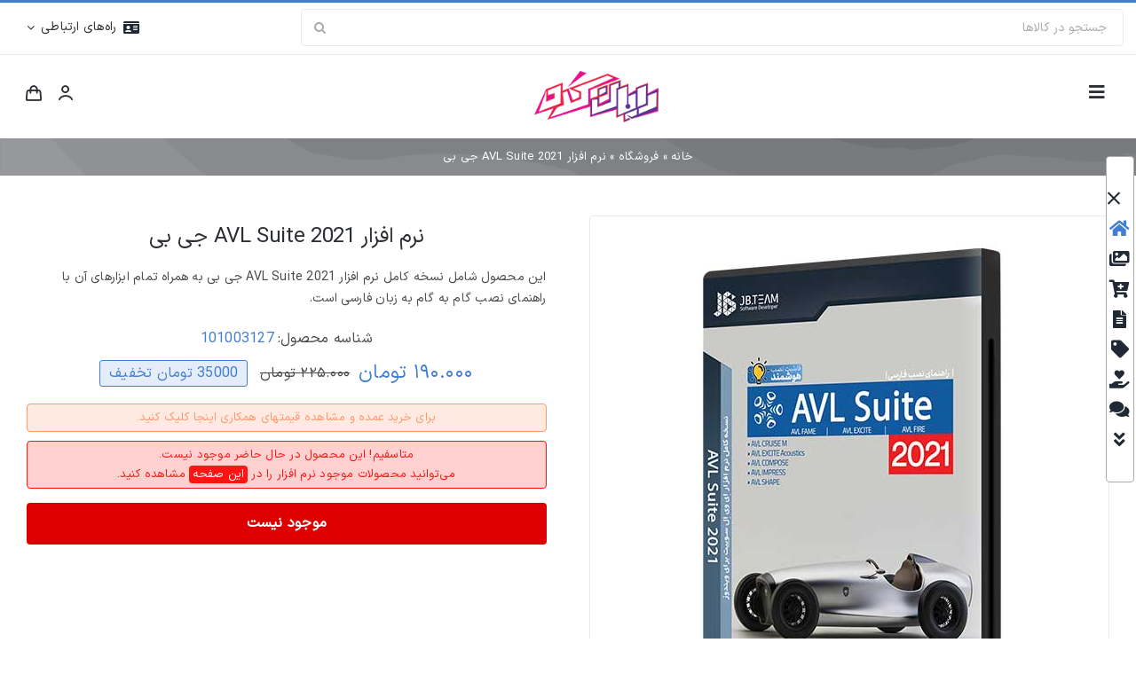

--- FILE ---
content_type: text/html; charset=UTF-8
request_url: https://rayankadeh.com/product/avl-suite-2021/
body_size: 73341
content:
<!DOCTYPE html>
<html class="avada-html-layout-wide avada-html-header-position-top avada-html-layout-framed avada-is-100-percent-template avada-has-page-background-pattern" dir="rtl" lang="fa-IR" prefix="og: http://ogp.me/ns# fb: http://ogp.me/ns/fb#">
<head>
	<meta http-equiv="X-UA-Compatible" content="IE=edge" />
	<meta http-equiv="Content-Type" content="text/html; charset=utf-8"/>
	<meta name="viewport" content="width=device-width, initial-scale=1" />
	<meta name='robots' content='index, follow, max-image-preview:large, max-snippet:-1, max-video-preview:-1' />
	<style>img:is([sizes="auto" i], [sizes^="auto," i]) { contain-intrinsic-size: 3000px 1500px }</style>
	
	<!-- This site is optimized with the Yoast SEO plugin v26.5 - https://yoast.com/wordpress/plugins/seo/ -->
	<title>نرم افزار AVL Suite 2021 جی بی - نرم افزار ای‌وی‌ال سوئیت 2021 جی بی</title>
	<meta name="description" content="این محصول شامل نسخه کامل نرم افزار AVL Suite 2021 جی بی به همراه تمام ابزارهای آن با راهنمای نصب گام به گام به زبان فارسی است." />
	<link rel="canonical" href="https://rayankadeh.com/product/avl-suite-2021/" />
	<meta property="og:locale" content="fa_IR" />
	<meta property="og:type" content="article" />
	<meta property="og:title" content="نرم افزار AVL Suite 2021 جی بی - نرم افزار ای‌وی‌ال سوئیت 2021 جی بی" />
	<meta property="og:description" content="این محصول شامل نسخه کامل نرم افزار AVL Suite 2021 جی بی به همراه تمام ابزارهای آن با راهنمای نصب گام به گام به زبان فارسی است." />
	<meta property="og:url" content="https://rayankadeh.com/product/avl-suite-2021/" />
	<meta property="og:site_name" content="فروشگاه اینترنتی رایانکده" />
	<meta property="article:modified_time" content="2025-10-09T13:56:55+00:00" />
	<meta property="og:image" content="https://rayankadeh.com/wp-content/uploads/2022/10/AVL-Suite-2021.jpg" />
	<meta property="og:image:width" content="500" />
	<meta property="og:image:height" content="650" />
	<meta property="og:image:type" content="image/jpeg" />
	<meta name="twitter:card" content="summary_large_image" />
	<meta name="twitter:label1" content="زمان تقریبی برای خواندن" />
	<meta name="twitter:data1" content="2 دقیقه" />
	<script type="application/ld+json" class="yoast-schema-graph">{"@context":"https://schema.org","@graph":[{"@type":"WebPage","@id":"https://rayankadeh.com/product/avl-suite-2021/","url":"https://rayankadeh.com/product/avl-suite-2021/","name":"نرم افزار AVL Suite 2021 جی بی - نرم افزار ای‌وی‌ال سوئیت 2021 جی بی","isPartOf":{"@id":"https://rayankadeh.com/#website"},"primaryImageOfPage":{"@id":"https://rayankadeh.com/product/avl-suite-2021/#primaryimage"},"image":{"@id":"https://rayankadeh.com/product/avl-suite-2021/#primaryimage"},"thumbnailUrl":"https://rayankadeh.com/wp-content/uploads/2022/10/AVL-Suite-2021.jpg","datePublished":"2022-10-23T08:55:16+00:00","dateModified":"2025-10-09T13:56:55+00:00","description":"این محصول شامل نسخه کامل نرم افزار AVL Suite 2021 جی بی به همراه تمام ابزارهای آن با راهنمای نصب گام به گام به زبان فارسی است.","breadcrumb":{"@id":"https://rayankadeh.com/product/avl-suite-2021/#breadcrumb"},"inLanguage":"fa-IR","potentialAction":[{"@type":"ReadAction","target":["https://rayankadeh.com/product/avl-suite-2021/"]}]},{"@type":"ImageObject","inLanguage":"fa-IR","@id":"https://rayankadeh.com/product/avl-suite-2021/#primaryimage","url":"https://rayankadeh.com/wp-content/uploads/2022/10/AVL-Suite-2021.jpg","contentUrl":"https://rayankadeh.com/wp-content/uploads/2022/10/AVL-Suite-2021.jpg","width":500,"height":650,"caption":"AVL Suite 2021"},{"@type":"BreadcrumbList","@id":"https://rayankadeh.com/product/avl-suite-2021/#breadcrumb","itemListElement":[{"@type":"ListItem","position":1,"name":"خانه","item":"https://rayankadeh.com/"},{"@type":"ListItem","position":2,"name":"فروشگاه","item":"https://rayankadeh.com/shop/"},{"@type":"ListItem","position":3,"name":"نرم افزار AVL Suite 2021 جی بی"}]},{"@type":"WebSite","@id":"https://rayankadeh.com/#website","url":"https://rayankadeh.com/","name":"فروشگاه اینترنتی رایانکده","description":"خرید عمده لوازم جانبی کامپیوتر و کنسول","publisher":{"@id":"https://rayankadeh.com/#/schema/person/bebb4f5b10632dd9ded0355b3e74403a"},"potentialAction":[{"@type":"SearchAction","target":{"@type":"EntryPoint","urlTemplate":"https://rayankadeh.com/?s={search_term_string}"},"query-input":{"@type":"PropertyValueSpecification","valueRequired":true,"valueName":"search_term_string"}}],"inLanguage":"fa-IR"},{"@type":["Person","Organization"],"@id":"https://rayankadeh.com/#/schema/person/bebb4f5b10632dd9ded0355b3e74403a","name":"rayan@kadeh","image":{"@type":"ImageObject","inLanguage":"fa-IR","@id":"https://rayankadeh.com/#/schema/person/image/","url":"https://rayankadeh.com/wp-content/uploads/2023/03/rayankadeh_logo.jpg","contentUrl":"https://rayankadeh.com/wp-content/uploads/2023/03/rayankadeh_logo.jpg","width":600,"height":248,"caption":"rayan@kadeh"},"logo":{"@id":"https://rayankadeh.com/#/schema/person/image/"}}]}</script>
	<!-- / Yoast SEO plugin. -->


<link rel="alternate" type="application/rss+xml" title="فروشگاه اینترنتی رایانکده &raquo; خوراک" href="https://rayankadeh.com/feed/" />
<link rel="alternate" type="application/rss+xml" title="فروشگاه اینترنتی رایانکده &raquo; خوراک دیدگاه‌ها" href="https://rayankadeh.com/comments/feed/" />
					<link rel="shortcut icon" href="https://rayankadeh.com/wp-content/uploads/2023/03/rayankadeh-logo-64.png" type="image/x-icon" />
		
					<!-- Apple Touch Icon -->
			<link rel="apple-touch-icon" sizes="180x180" href="https://rayankadeh.com/wp-content/uploads/2023/03/rayankadeh-logo-180.png">
		
					<!-- Android Icon -->
			<link rel="icon" sizes="192x192" href="https://rayankadeh.com/wp-content/uploads/2023/03/rayankadeh-logo-192.png">
		
					<!-- MS Edge Icon -->
			<meta name="msapplication-TileImage" content="https://rayankadeh.com/wp-content/uploads/2023/03/rayankadeh-logo-270.png">
				<link rel="alternate" type="application/rss+xml" title="فروشگاه اینترنتی رایانکده &raquo; نرم افزار AVL Suite 2021 جی بی خوراک دیدگاه‌ها" href="https://rayankadeh.com/product/avl-suite-2021/feed/" />
					<meta name="description" content="این محصول شامل نسخه کامل نرم افزار AVL Suite 2021 جی بی به همراه تمام ابزارهای آن با راهنمای نصب گام به گام به زبان فارسی است."/>
				
		<meta property="og:locale" content="fa_IR"/>
		<meta property="og:type" content="article"/>
		<meta property="og:site_name" content="فروشگاه اینترنتی رایانکده"/>
		<meta property="og:title" content="نرم افزار AVL Suite 2021 جی بی"/>
				<meta property="og:description" content="این محصول شامل نسخه کامل نرم افزار AVL Suite 2021 جی بی به همراه تمام ابزارهای آن با راهنمای نصب گام به گام به زبان فارسی است."/>
				<meta property="og:url" content="https://rayankadeh.com/product/avl-suite-2021/"/>
													<meta property="article:modified_time" content="2025-10-09T13:56:55+03:30"/>
											<meta property="og:image" content="https://rayankadeh.com/wp-content/uploads/2022/10/AVL-Suite-2021.jpg"/>
		<meta property="og:image:width" content="500"/>
		<meta property="og:image:height" content="650"/>
		<meta property="og:image:type" content="image/jpeg"/>
				<link rel='stylesheet' id='woobt-blocks-css' href='https://rayankadeh.com/wp-content/plugins/woo-bought-together-premium/assets/css/blocks.css?ver=7.7.4' type='text/css' media='all' />
<link rel='stylesheet' id='photoswipe-css' href='https://rayankadeh.com/wp-content/plugins/woocommerce/assets/css/photoswipe/photoswipe.min.css?ver=10.3.6' type='text/css' media='all' />
<link rel='stylesheet' id='photoswipe-default-skin-css' href='https://rayankadeh.com/wp-content/plugins/woocommerce/assets/css/photoswipe/default-skin/default-skin.min.css?ver=10.3.6' type='text/css' media='all' />
<style id='woocommerce-inline-inline-css' type='text/css'>
.woocommerce form .form-row .required { visibility: visible; }
</style>
<link rel='stylesheet' id='slick-css' href='https://rayankadeh.com/wp-content/plugins/woo-bought-together-premium/assets/slick/slick.css?ver=6.8.3' type='text/css' media='all' />
<link rel='stylesheet' id='woobt-frontend-css' href='https://rayankadeh.com/wp-content/plugins/woo-bought-together-premium/assets/css/frontend.css?ver=7.7.4' type='text/css' media='all' />
<link rel='stylesheet' id='wwp_single_product_page_css-css' href='https://rayankadeh.com/wp-content/plugins/woocommerce-wholesale-prices/css/frontend/product/wwp-single-product-page.css?ver=2.2.5' type='text/css' media='all' />
<link rel='stylesheet' id='child-style-css' href='https://rayankadeh.com/wp-content/themes/Avada-Child-Theme/style.css?ver=6.8.3' type='text/css' media='all' />
<link rel='stylesheet' id='woopq-frontend-css' href='https://rayankadeh.com/wp-content/plugins/wpc-product-quantity-premium/assets/css/frontend.css?ver=5.1.4' type='text/css' media='all' />
<link rel='stylesheet' id='plato-styles-css' href='https://rayankadeh.com/wp-content/plugins/plato-user-panel/assets/css/styles.css?ver=4.1.1' type='text/css' media='all' />
<link rel='stylesheet' id='plato-styles-rtl-css' href='https://rayankadeh.com/wp-content/plugins/plato-user-panel/assets/css/rtl.css?ver=4.1.1' type='text/css' media='all' />
<link rel='stylesheet' id='fusion-dynamic-css-css' href='https://rayankadeh.com/wp-content/uploads/fusion-styles/5a0322ae7bd64994dd29b774d048d815.min.css?ver=3.14' type='text/css' media='all' />
<script type="text/template" id="tmpl-variation-template">
	<div class="woocommerce-variation-description">{{{ data.variation.variation_description }}}</div>
	<div class="woocommerce-variation-price">{{{ data.variation.price_html }}}</div>
	<div class="woocommerce-variation-availability">{{{ data.variation.availability_html }}}</div>
</script>
<script type="text/template" id="tmpl-unavailable-variation-template">
	<p role="alert">با عرض پوزش، این محصول در دسترس نیست. خواهشمندیمً ترکیب دیگری را انتخاب کنید.</p>
</script>
<script type="text/javascript" src="https://rayankadeh.com/wp-includes/js/jquery/jquery.min.js?ver=3.7.1" id="jquery-core-js"></script>
<script type="text/javascript" src="https://rayankadeh.com/wp-content/plugins/woocommerce/assets/js/jquery-blockui/jquery.blockUI.min.js?ver=2.7.0-wc.10.3.6" id="wc-jquery-blockui-js" defer="defer" data-wp-strategy="defer"></script>
<script type="text/javascript" id="wc-add-to-cart-js-extra">
/* <![CDATA[ */
var wc_add_to_cart_params = {"ajax_url":"\/wp-admin\/admin-ajax.php","wc_ajax_url":"\/?wc-ajax=%%endpoint%%","i18n_view_cart":"\u0645\u0634\u0627\u0647\u062f\u0647 \u0633\u0628\u062f \u062e\u0631\u06cc\u062f","cart_url":"https:\/\/rayankadeh.com\/cart\/","is_cart":"","cart_redirect_after_add":"no"};
/* ]]> */
</script>
<script type="text/javascript" src="https://rayankadeh.com/wp-content/plugins/woocommerce/assets/js/frontend/add-to-cart.min.js?ver=10.3.6" id="wc-add-to-cart-js" defer="defer" data-wp-strategy="defer"></script>
<script type="text/javascript" src="https://rayankadeh.com/wp-content/plugins/woocommerce/assets/js/zoom/jquery.zoom.min.js?ver=1.7.21-wc.10.3.6" id="wc-zoom-js" defer="defer" data-wp-strategy="defer"></script>
<script type="text/javascript" src="https://rayankadeh.com/wp-content/plugins/woocommerce/assets/js/flexslider/jquery.flexslider.min.js?ver=2.7.2-wc.10.3.6" id="wc-flexslider-js" defer="defer" data-wp-strategy="defer"></script>
<script type="text/javascript" src="https://rayankadeh.com/wp-content/plugins/woocommerce/assets/js/photoswipe/photoswipe.min.js?ver=4.1.1-wc.10.3.6" id="wc-photoswipe-js" defer="defer" data-wp-strategy="defer"></script>
<script type="text/javascript" src="https://rayankadeh.com/wp-content/plugins/woocommerce/assets/js/photoswipe/photoswipe-ui-default.min.js?ver=4.1.1-wc.10.3.6" id="wc-photoswipe-ui-default-js" defer="defer" data-wp-strategy="defer"></script>
<script type="text/javascript" id="wc-single-product-js-extra">
/* <![CDATA[ */
var wc_single_product_params = {"i18n_required_rating_text":"\u062e\u0648\u0627\u0647\u0634\u0645\u0646\u062f\u06cc\u0645 \u06cc\u06a9 \u0631\u062a\u0628\u0647 \u0631\u0627 \u0627\u0646\u062a\u062e\u0627\u0628 \u06a9\u0646\u06cc\u062f","i18n_rating_options":["\u06cc\u06a9 \u0633\u062a\u0627\u0631\u0647","\u062f\u0648 \u0633\u062a\u0627\u0631\u0647","\u0633\u0647 \u0633\u062a\u0627\u0631\u0647","\u0686\u0647\u0627\u0631 \u0633\u062a\u0627\u0631\u0647","\u067e\u0646\u062c \u0633\u062a\u0627\u0631\u0647"],"i18n_product_gallery_trigger_text":"View full-screen image gallery","review_rating_required":"yes","flexslider":{"rtl":true,"animation":"slide","smoothHeight":true,"directionNav":true,"controlNav":"thumbnails","slideshow":false,"animationSpeed":500,"animationLoop":false,"allowOneSlide":false,"prevText":"<i class=\"awb-icon-angle-left\"><\/i>","nextText":"<i class=\"awb-icon-angle-right\"><\/i>"},"zoom_enabled":"1","zoom_options":[],"photoswipe_enabled":"1","photoswipe_options":{"shareEl":false,"closeOnScroll":false,"history":false,"hideAnimationDuration":0,"showAnimationDuration":0},"flexslider_enabled":"1"};
/* ]]> */
</script>
<script type="text/javascript" src="https://rayankadeh.com/wp-content/plugins/woocommerce/assets/js/frontend/single-product.min.js?ver=10.3.6" id="wc-single-product-js" defer="defer" data-wp-strategy="defer"></script>
<script type="text/javascript" src="https://rayankadeh.com/wp-content/plugins/woocommerce/assets/js/js-cookie/js.cookie.min.js?ver=2.1.4-wc.10.3.6" id="wc-js-cookie-js" defer="defer" data-wp-strategy="defer"></script>
<script type="text/javascript" id="woocommerce-js-extra">
/* <![CDATA[ */
var woocommerce_params = {"ajax_url":"\/wp-admin\/admin-ajax.php","wc_ajax_url":"\/?wc-ajax=%%endpoint%%","i18n_password_show":"Show password","i18n_password_hide":"Hide password"};
/* ]]> */
</script>
<script type="text/javascript" src="https://rayankadeh.com/wp-content/plugins/woocommerce/assets/js/frontend/woocommerce.min.js?ver=10.3.6" id="woocommerce-js" defer="defer" data-wp-strategy="defer"></script>
<script type="text/javascript" src="https://rayankadeh.com/wp-includes/js/underscore.min.js?ver=1.13.7" id="underscore-js"></script>
<script type="text/javascript" id="wp-util-js-extra">
/* <![CDATA[ */
var _wpUtilSettings = {"ajax":{"url":"\/wp-admin\/admin-ajax.php"}};
/* ]]> */
</script>
<script type="text/javascript" src="https://rayankadeh.com/wp-includes/js/wp-util.min.js?ver=6.8.3" id="wp-util-js"></script>
<script type="text/javascript" id="wc-add-to-cart-variation-js-extra">
/* <![CDATA[ */
var wc_add_to_cart_variation_params = {"wc_ajax_url":"\/?wc-ajax=%%endpoint%%","i18n_no_matching_variations_text":"\u0628\u0627 \u0639\u0631\u0636 \u067e\u0648\u0632\u0634\u060c \u0647\u06cc\u0686 \u0645\u062d\u0635\u0648\u0644\u06cc \u0645\u0637\u0627\u0628\u0642 \u0627\u0646\u062a\u062e\u0627\u0628 \u0634\u0645\u0627 \u06cc\u0627\u0641\u062a \u0646\u0634\u062f. \u062e\u0648\u0627\u0647\u0634\u0645\u0646\u062f\u06cc\u0645\u064b \u062a\u0631\u06a9\u06cc\u0628 \u062f\u06cc\u06af\u0631\u06cc \u0631\u0627 \u0627\u0646\u062a\u062e\u0627\u0628 \u06a9\u0646\u06cc\u062f.","i18n_make_a_selection_text":"\u0642\u0628\u0644 \u0627\u0632 \u0627\u06cc\u0646 \u06a9\u0647 \u0627\u06cc\u0646 \u0645\u062d\u0635\u0648\u0644 \u0628\u0647 \u0633\u0628\u062f \u062e\u0631\u06cc\u062f \u062e\u0648\u062f \u0627\u0636\u0627\u0641\u0647 \u06a9\u0646\u06cc\u062f \u06af\u0632\u06cc\u0646\u0647\u200c\u0647\u0627\u06cc \u0645\u062d\u0635\u0648\u0644 \u0631\u0627 \u0627\u0646\u062a\u062e\u0627\u0628 \u06a9\u0646\u06cc\u062f.","i18n_unavailable_text":"\u0628\u0627 \u0639\u0631\u0636 \u067e\u0648\u0632\u0634\u060c \u0627\u06cc\u0646 \u0645\u062d\u0635\u0648\u0644 \u062f\u0631 \u062f\u0633\u062a\u0631\u0633 \u0646\u06cc\u0633\u062a. \u062e\u0648\u0627\u0647\u0634\u0645\u0646\u062f\u06cc\u0645\u064b \u062a\u0631\u06a9\u06cc\u0628 \u062f\u06cc\u06af\u0631\u06cc \u0631\u0627 \u0627\u0646\u062a\u062e\u0627\u0628 \u06a9\u0646\u06cc\u062f.","i18n_reset_alert_text":"Your selection has been reset. Please select some product options before adding this product to your cart."};
/* ]]> */
</script>
<script type="text/javascript" src="https://rayankadeh.com/wp-content/plugins/woocommerce/assets/js/frontend/add-to-cart-variation.min.js?ver=10.3.6" id="wc-add-to-cart-variation-js" defer="defer" data-wp-strategy="defer"></script>
<script type="text/javascript" id="wc-cart-fragments-js-extra">
/* <![CDATA[ */
var wc_cart_fragments_params = {"ajax_url":"\/wp-admin\/admin-ajax.php","wc_ajax_url":"\/?wc-ajax=%%endpoint%%","cart_hash_key":"wc_cart_hash_e9fa1f197e04458e5430df0795ac6dc9","fragment_name":"wc_fragments_e9fa1f197e04458e5430df0795ac6dc9","request_timeout":"5000"};
/* ]]> */
</script>
<script type="text/javascript" src="https://rayankadeh.com/wp-content/plugins/woocommerce/assets/js/frontend/cart-fragments.min.js?ver=10.3.6" id="wc-cart-fragments-js" defer="defer" data-wp-strategy="defer"></script>
<link rel="https://api.w.org/" href="https://rayankadeh.com/wp-json/" /><link rel="alternate" title="JSON" type="application/json" href="https://rayankadeh.com/wp-json/wp/v2/product/23274" /><link rel="EditURI" type="application/rsd+xml" title="RSD" href="https://rayankadeh.com/xmlrpc.php?rsd" />
<meta name="generator" content="WordPress 6.8.3" />
<meta name="generator" content="WooCommerce 10.3.6" />
<link rel='shortlink' href='https://rayankadeh.com/?p=23274' />
<link rel="alternate" title="oEmbed (JSON)" type="application/json+oembed" href="https://rayankadeh.com/wp-json/oembed/1.0/embed?url=https%3A%2F%2Frayankadeh.com%2Fproduct%2Favl-suite-2021%2F" />
<link rel="alternate" title="oEmbed (XML)" type="text/xml+oembed" href="https://rayankadeh.com/wp-json/oembed/1.0/embed?url=https%3A%2F%2Frayankadeh.com%2Fproduct%2Favl-suite-2021%2F&#038;format=xml" />
    <style type="text/css">
                                        @font-face {
            font-family: _IRANSans;
            font-style: normal;
            font-weight: bold;
            src: url('https://rayankadeh.com/wp-content/plugins/plato-user-panel/assets/fonts/iransans/eot/IRANSansWeb(FaNum)_Bold.eot');
            src: url('https://rayankadeh.com/wp-content/plugins/plato-user-panel/assets/fonts/eot/IRANSansWeb(FaNum)_Bold.eot?#iefix') format('embedded-opentype'),
            url('https://rayankadeh.com/wp-content/plugins/plato-user-panel/assets/fonts/iransans/woff2/IRANSansWeb(FaNum)_Bold.woff2') format('woff2'),
            url('https://rayankadeh.com/wp-content/plugins/plato-user-panel/assets/fonts/iransans/woff/IRANSansWeb(FaNum)_Bold.woff') format('woff'),
            url('https://rayankadeh.com/wp-content/plugins/plato-user-panel/assets/fonts/iransans/ttf/IRANSansWeb(FaNum)_Bold.ttf') format('truetype');
        }

        @font-face {
            font-family: _IRANSans;
            font-style: normal;
            font-weight: normal;
            src: url('https://rayankadeh.com/wp-content/plugins/plato-user-panel/assets/fonts/iransans/eot/IRANSansWeb(FaNum).eot');
            src: url('https://rayankadeh.com/wp-content/plugins/plato-user-panel/assets/fonts/iransans/eot/IRANSansWeb(FaNum).eot?#iefix') format('embedded-opentype'),
            url('https://rayankadeh.com/wp-content/plugins/plato-user-panel/assets/fonts/iransans/woff2/IRANSansWeb(FaNum).woff2') format('woff2'),
            url('https://rayankadeh.com/wp-content/plugins/plato-user-panel/assets/fonts/iransans/woff/IRANSansWeb(FaNum).woff') format('woff'),
            url('https://rayankadeh.com/wp-content/plugins/plato-user-panel/assets/fonts/iransans/ttf/IRANSansWeb(FaNum).ttf') format('truetype');
        }

        
                                .plato-user-panel,
        .jq-toast-wrap,
        .plato-user-panel .uppy-Root {
            font-family: _IRANSans !important;
        }

                                                                .plato-ltr.plato-user-panel .plato-login-sidebar {
            order: 2;
        }

                                                                .plato-section .card-section-title {
            color: #473fce;
        }

                        .plato-user-panel .plato-badge.plato-badge-primary {
            background: #473fce;
        }

        .plato-user-panel .plato-dropdown .plato-dropdown-menu li:hover {
            background: rgba(104, 58, 183, 0.1);
            color: #473fce;
        }

        .plato-user-panel .plato-dropdown .plato-dropdown-menu li:hover a {
            color: #473fce;
        }

        .plato-user-panel input[type="radio"],
        .plato-user-panel input[type="checkbox"] {
            border-color: #473fce;
        }

        .plato-user-panel input[type="radio"]:checked,
        .plato-user-panel input[type="checkbox"]:checked {
            border-color: #473fce;
        }

        .plato-user-panel input[type="radio"]:checked:before {
            background: #473fce;
        }

        .plato-user-panel input[type="checkbox"]:checked {
            background: #473fce;
        }

        .plato-user-panel .plato-button.plato-button-primary,
        .plato-user-panel input[type=submit].plato-button-primary,
        .plato-user-panel button.plato-button-primary,
        .plato-user-panel .button.plato-button-primary {
            background-color: #473fce;
        }

        .plato-user-panel .plato-button.plato-button-primary:hover,
        .plato-user-panel input[type=submit].plato-button-primary:hover,
        .plato-user-panel button.plato-button-primary:hover,
        .plato-user-panel .button.plato-button-primary:hover,
        .plato-user-panel .plato-button.plato-button-primary:focus,
        .plato-user-panel input[type=submit].plato-button-primary:focus,
        .plato-user-panel button.plato-button-primary:focus,
        .plato-user-panel .button.plato-button-primary:focus {
            background-color: #332bba;
        }

        .plato-user-panel .plato-login-sidebar h1 {
            color: #473fce;
        }

        .plato-user-panel .plato-pagination .page-numbers li .page-numbers.current {
            background: #473fce;
        }

        .plato-user-panel #plato-jump-top {
            background: #473fce;
            box-shadow: 0 0 10px 1px rgba(71, 63, 206, 0.7);
        }

        .plato-user-panel .plato-brand-logo span {
            color: #473fce;
        }

        .plato-user-panel .plato-widget-panel-coupon strong {
            border-color: #473fce;
            color: #473fce;
        }

        .plato-user-panel.plato-sidenav-vertical .plato-sidenav .plato-sidenav-content ul li a .plato-badge.plato-badge-primary {
            background: rgba(71, 63, 206, 0.15);
            color: #473fce;
        }

        .plato-user-panel.plato-sidenav-vertical .plato-sidenav .plato-sidenav-content ul li.plato-active > a {
            background: #473fce;
            box-shadow: 0 0 10px 1px rgba(71, 63, 206, 0.7);
        }

        .plato-user-panel.plato-centered.plato-logged-in:before {
            background-color: #473fce;
        }

        @media (max-width: 992px) {
            .plato-user-panel.plato-sidenav-horizontal .plato-sidenav .plato-sidenav-content ul li a .plato-badge.plato-badge-primary {
                background: rgba(71, 63, 206, 0.15);
                color: #473fce;
            }

            .plato-user-panel.plato-sidenav-horizontal .plato-sidenav .plato-sidenav-content ul li.plato-active > a {
                background: #473fce;
                box-shadow: 0 0 10px 1pxrgba(71, 63, 206, 0.7);
            }
        }

        @media (min-width: 992px) {
            .plato-user-panel.plato-sidenav-horizontal .plato-sidenav .plato-sidenav-content ul li.plato-active > a {
                background: #473fce;
                box-shadow: 0 0 10px 1pxrgba(71, 63, 206, 0.7);
            }
        }

                        .plato-user-panel .plato-button,
        .plato-user-panel input[type=submit],
        .plato-user-panel button,
        .plato-user-panel .button {
            background-color: #2e3a4c;
        }

        .plato-user-panel .plato-button:hover,
        .plato-user-panel input[type=submit]:hover,
        .plato-user-panel button:hover,
        .plato-user-panel .button:hover,
        .plato-user-panel .plato-button:focus,
        .plato-user-panel input[type=submit]:focus,
        .plato-user-panel button:focus,
        .plato-user-panel .button:focus {
            background-color: #1a2638;
        }

        .plato-user-panel.plato-sidenav-vertical .plato-sidenav .plato-sidenav-content ul li a .plato-badge.plato-badge-success {
            background: rgba(71, 63, 206, 0.15);
            color: #2e3a4c;
        }

        @media (max-width: 992px) {
            .plato-user-panel.plato-sidenav-horizontal .plato-sidenav .plato-sidenav-content ul li a .plato-badge.plato-badge-success {
                background: rgba(47, 190, 109, 0.15);
                color: #2e3a4c;
            }
        }

                        .plato-user-panel .plato-topnav {
            background: #0f172a !important;
        }

        .plato-user-panel .plato-topnav .plato-ripple:hover,
        .plato-user-panel .plato-topnav .plato-dropdown-open .plato-ripple {
            background: #000316;
        }

        .plato-user-panel.plato-sidenav-horizontal.plato-topnav-sticky .plato-topnav {
            border-bottom-color: #283043;
        }

        .plato-user-panel .plato-topnav .plato-topnav-nav li.plato-user-avatar > a img {
            border-color: #283043;
        }

                        .plato-user-panel.plato-sidenav-horizontal .plato-brand-logo span,
        .plato-user-panel .plato-topnav .plato-icon-holder .material-symbols-rounded {
            color: #dfe4ea !important;
        }

                        .plato-user-panel .plato-sidenav {
            background: #0f172a !important;
        }

        .plato-user-panel.plato-skin-bordered.plato-sidenav-vertical .plato-sidenav {
            border-left-color: #0f172a !important;
            border-right-color: #0f172a !important;
        }

        .plato-user-panel .plato-sidenav .plato-brand-logo,
        .plato-user-panel .plato-sidenav .plato-sidenav-content .plato-avatar {
            border-bottom-color: #232b3e !important;
        }

        .plato-user-panel.plato-sidenav-vertical .plato-sidenav .plato-sidenav-content .plato-avatar img {
            border-color: #232b3e !important;
        }

        .plato-user-panel .plato-sidenav .plato-sidenav-content ul li.plato-active > a {
            background: #2d3548 !important;
            box-shadow: 0 0 10px 1px rgba(15, 23, 42, 0.7) !important;
        }

        .plato-user-panel.plato-sidenav-vertical .plato-sidenav .plato-sidenav-content ul > li.plato-open > a {
            background: #192134 !important;
        }

        .plato-user-panel.plato-centered.plato-logged-in:before {
            background-color: #000316;
        }

        @media (min-width: 992px) {
            .plato-user-panel.plato-sidenav-horizontal .plato-sidenav .plato-sidenav-content ul li a:hover {
                background: #2d3548;
            }

            .plato-user-panel.plato-sidenav-horizontal .plato-sidenav .plato-sidenav-content ul.plato-sidenav-submenu {
                background: #0f172a;
            }

            .plato-user-panel.plato-sidenav-horizontal .plato-sidenav .plato-sidenav-content ul li:hover > a {
                background: #2d3548;
            }

        }

                        .plato-user-panel.plato-sidenav-vertical .plato-brand-logo span,
        .plato-user-panel .plato-sidenav a,
        .plato-user-panel.plato-sidenav-vertical .plato-sidenav .plato-sidenav-content ul li.plato-active > a,
        .plato-user-panel.plato-sidenav-horizontal .plato-sidenav .plato-sidenav-content ul li.plato-active > a,
        .plato-user-panel.plato-sidenav-vertical .plato-sidenav .plato-sidenav-content .plato-avatar .plato-display-name {
            color: #dfe4ea !important;
        }

                        .plato-user-panel .plato-sidenav .plato-icon .material-symbols-rounded {
            color: #dfe4ea !important;
        }

                        .plato-user-panel input[type="text"],
        .plato-user-panel input[type="number"],
        .plato-user-panel input[type="search"],
        .plato-user-panel input[type="url"],
        .plato-user-panel input[type="tel"],
        .plato-user-panel input[type="email"],
        .plato-user-panel input[type="password"],
        .plato-user-panel input[type="date"],
        .plato-user-panel input[type="time"],
        .plato-user-panel textarea,
        .plato-user-panel select,
        .plato-user-panel span.select2.select2-container--default span.select2-selection--single {
            background-color: #ffffff !important;
        }

        .plato-user-panel input[type="text"]:focus,
        .plato-user-panel input[type="number"]:focus,
        .plato-user-panel input[type="search"]:focus,
        .plato-user-panel input[type="url"]:focus,
        .plato-user-panel input[type="tel"]:focus,
        .plato-user-panel input[type="email"]:focus,
        .plato-user-panel input[type="password"]:focus,
        .plato-user-panel input[type="date"]:focus,
        .plato-user-panel input[type="time"]:focus,
        .plato-user-panel select:focus,
        .plato-user-panel textarea:focus {
            background-color: #ffffff !important;
        }


                        .plato-user-panel input[type="text"],
        .plato-user-panel input[type="number"],
        .plato-user-panel input[type="search"],
        .plato-user-panel input[type="url"],
        .plato-user-panel input[type="tel"],
        .plato-user-panel input[type="email"],
        .plato-user-panel input[type="password"],
        .plato-user-panel input[type="date"],
        .plato-user-panel input[type="time"],
        .plato-user-panel textarea,
        .plato-user-panel select {
            border-color: #cdd2d8;
        }

        .plato-user-panel input[type="text"]:focus,
        .plato-user-panel input[type="number"]:focus,
        .plato-user-panel input[type="search"]:focus,
        .plato-user-panel input[type="url"]:focus,
        .plato-user-panel input[type="tel"]:focus,
        .plato-user-panel input[type="email"]:focus,
        .plato-user-panel input[type="password"]:focus,
        .plato-user-panel input[type="date"]:focus,
        .plato-user-panel input[type="time"]:focus,
        .plato-user-panel select:focus,
        .plato-user-panel textarea:focus {
            border-color: #cdd2d8;
        }

        .plato-user-panel span.select2.select2-container--default span.select2-selection--single {
            border: 1px solid#cdd2d8;
        }

                            </style>
    <meta name="plato-nonce" content="41f6822c4e">        <style>
            .woocommerce form .form-row.woocommerce-invalid textarea {
                border-color: #a00;
            }
            .woocommerce form .form-row.woocommerce-validated textarea {
                border-color: #6dc22e;
            }
            .woocommerce form .form-row .input-radio + label,
            .woocommerce-page form .form-row .input-radio + label {
                display: inline-block;
            }
        </style>
        <meta name="wwp" content="yes" /><style type="text/css" id="css-fb-visibility">@media screen and (max-width: 800px){.fusion-no-small-visibility{display:none !important;}body .sm-text-align-center{text-align:center !important;}body .sm-text-align-left{text-align:left !important;}body .sm-text-align-right{text-align:right !important;}body .sm-text-align-justify{text-align:justify !important;}body .sm-flex-align-center{justify-content:center !important;}body .sm-flex-align-flex-start{justify-content:flex-start !important;}body .sm-flex-align-flex-end{justify-content:flex-end !important;}body .sm-mx-auto{margin-left:auto !important;margin-right:auto !important;}body .sm-ml-auto{margin-left:auto !important;}body .sm-mr-auto{margin-right:auto !important;}body .fusion-absolute-position-small{position:absolute;top:auto;width:100%;}.awb-sticky.awb-sticky-small{ position: sticky; top: var(--awb-sticky-offset,0); }}@media screen and (min-width: 801px) and (max-width: 1280px){.fusion-no-medium-visibility{display:none !important;}body .md-text-align-center{text-align:center !important;}body .md-text-align-left{text-align:left !important;}body .md-text-align-right{text-align:right !important;}body .md-text-align-justify{text-align:justify !important;}body .md-flex-align-center{justify-content:center !important;}body .md-flex-align-flex-start{justify-content:flex-start !important;}body .md-flex-align-flex-end{justify-content:flex-end !important;}body .md-mx-auto{margin-left:auto !important;margin-right:auto !important;}body .md-ml-auto{margin-left:auto !important;}body .md-mr-auto{margin-right:auto !important;}body .fusion-absolute-position-medium{position:absolute;top:auto;width:100%;}.awb-sticky.awb-sticky-medium{ position: sticky; top: var(--awb-sticky-offset,0); }}@media screen and (min-width: 1281px){.fusion-no-large-visibility{display:none !important;}body .lg-text-align-center{text-align:center !important;}body .lg-text-align-left{text-align:left !important;}body .lg-text-align-right{text-align:right !important;}body .lg-text-align-justify{text-align:justify !important;}body .lg-flex-align-center{justify-content:center !important;}body .lg-flex-align-flex-start{justify-content:flex-start !important;}body .lg-flex-align-flex-end{justify-content:flex-end !important;}body .lg-mx-auto{margin-left:auto !important;margin-right:auto !important;}body .lg-ml-auto{margin-left:auto !important;}body .lg-mr-auto{margin-right:auto !important;}body .fusion-absolute-position-large{position:absolute;top:auto;width:100%;}.awb-sticky.awb-sticky-large{ position: sticky; top: var(--awb-sticky-offset,0); }}</style>	<noscript><style>.woocommerce-product-gallery{ opacity: 1 !important; }</style></noscript>
	<style>.wc_payment_method[class*="payment_method_pa_"] label img,.wc_payment_method[class*="payment_method_payzito"] label img{max-height: 40px !important;}</style>
		<script type="text/javascript">
			var doc = document.documentElement;
			doc.setAttribute( 'data-useragent', navigator.userAgent );
		</script>
		<style type="text/css" id="fusion-builder-template-content-css">#content .post-content #product_desc h3, #content .post-content h3 {font-size:18px; font-weight:bold;}
#content .post-content #product_desc h2 {font-size:20px; font-weight:bold; border-bottom: 1px solid #bbb; padding-bottom:8px; margin-bottom:18px}
#content .post-content #product_desc h2::before {content: "\f065"; font-family: "Font Awesome 5 Free"; font-size: 20px; margin: 10px;}
#content .post-content #product_desc h4 {font-weight:bold;}
#content .post-content #product_desc a, section#content article.post div.post-content a {color: var(--awb-color5);}
#content .post-content #product_desc a:hover, section#content article.post div.post-content a:hover {color: var(--awb-color4);}
#content .post-content #commentform p.comment-form-comment textarea {resize: vertical;}
#content .post-content #product_desc  video {width: 100%; height: auto;}
#content .post-content #product_desc h4::before {content: "["; padding-left: 3px;}
#content .post-content #product_desc h4::after{content: "]"; padding-right: 3px;}
#content .post-content #product_desc .en h4::before {content: "["; padding-right: 3px;}
#content .post-content #product_desc .en h4::after{content: "]"; padding-left: 3px;}
#product-description h2 a , #product-specifications h2 a , #related-product h2 a , #upsell-product h2 a , #product-comments h2 a {cursor: default !important;}
#product-description h2 a::before, #product-specifications h2 a::before {font-family: "Font Awesome 5 Free"; font-size: 20px; margin: 10px;}

.forps2, .forxbox, .fororiginal{display: inline-block; box-sizing: border-box; word-break: break-word; width: 100%; background-color: #eee; border: solid 1px #bbb; border-radius:4px; padding:6px 10px;}
.forps2::before, .forxbox::before, .fororiginal::before{padding-left:8px; margin-top: 6px;display:inline-block; vertical-align:middle}
.forps2 a, .forxbox a, .fororiginal a {padding:3px 5px;border: solid 1px #bbb; border-radius:5px; float:left; margin-top:6px; word-break: break-all;}
.forps2 a {color: #f8290e  !important}
.forps2 a:hover {border-color: #f8290e !important}
.forxbox a {color: #1fad4b !important}
.forxbox a:hover {border-color: #1fad4b !important}
.fororiginal a {color: #fd8087  !important}
.fororiginal a:hover {border-color: #fd8087 !important}
.forps2::before {content:url("https://rayankadeh.com/wp-content/uploads/ps2-logo.png")}
.forxbox::before {content:url("https://rayankadeh.com/wp-content/uploads/xbox-logo.png")} 
.fororiginal::before {content:url("https://rayankadeh.com/wp-content/uploads/original-logo.png")}
@media (max-width: 1084px) {
.forps2 , .forxbox , .fororiginal {text-align: center;}
.forps2 a , .forxbox a , .fororiginal a {width: 100%; text-align: center;}
}

table.compare-tbl {width: 100%; font-size: 15px; margin-bottom: 16px;}
table.compare-tbl tr td {text-align: center; padding: 4px;}
table.compare-tbl tr td:nth-child(1) {font-weight: bold; text-align: right; padding-right:12px;}
table.compare-tbl tr:nth-child(odd) {background-color: #eee;}
table.compare-tbl tr:nth-child(1) {font-weight: bold; background-color: #bbb;}
table.compare {margin-bottom:20px;}
table.compare tr:nth-child(even) {background-color: #eee}
table.compare tr td{border: solid 1px #666; text-align:center;padding: 8px 2px;}
table.compare tr td.isbetter::before {content: "✓"; color:#5c9000; margin-left:6px;}

.action-figure tr td.yes, .daghigh tr td.yes, .dasht tr td.yes {background-image:url("https://rayankadeh.com/wp-content/uploads/icons/yes.png");background-repeat: no-repeat; background-position: center;}
.action-figure tr td.no, .daghigh tr td.no, .dasht tr td.no {background-image:url("https://rayankadeh.com/wp-content/uploads/icons/no.png");background-repeat: no-repeat; background-position: center;}
.action-figure tr:nth-child(even) , .daghigh tr:nth-child(even) , .dasht tr:nth-child(even) {background-color: #eee}
.daghigh tr td:nth-child(n) {width: 90px}
.daghigh tr td:first-child, .dasht tr td:first-child  {width: auto !important; padding: 2px 4px; 2px 0;}
.dasht tr td.dasht_title {font-weight: bold; background-color: #000 !important; color: #fff !important;}
.dasht tr:hover{background-color: var(--awb-color4) !important}
.dasht tr:first-of-type:hover{background-color: #fff !important}
.dasht tr td.yes , .dasht tr td.no {min-width: 80px}

.shop_attributes tr th {width: 40% !important}
.shop_attributes tr td {width: 60% !important}
.shop_attributes tr:nth-child(even) {background-color: #eee; border-radius: 8px;}

#catags span.fusion-tb-categories::before {font-family: "Font Awesome 5 Free"; content: "\f07b"; font-size: 20px; margin-left: 8px; vertical-align: sub !important;}
#catags span.fusion-tb-tags::before {font-family: "Font Awesome 5 Brands"; content: "\f3ef"; font-size: 20px; margin-left: 8px; vertical-align: sub !important;}

.flex-control-thumbs li img.fusion-main-image-thumb {display: none !important;}
.woocommerce-product-details__short-description {text-align: center;}
.single-product-list-scroll{position: fixed !important; top: 50px; right: 40px;}
.single-product-list-scroll .fusion-flex-column {display: inline-block !important;}
.single-product-list-scroll .fusion-menu li {margin-left: 0 !important; margin-right: 0 !important;}
.post-content .hide-quantity form .quantity {display: none;}
.post-content #photo-and-description .product-post-wishlist .plato-add-wishlist {display: block; padding: 0 4px; margin: 0 8px 8px 0 !important;}
.post-content #photo-and-description .product-post-wishlist .plato-add-wishlist a {color: var(--awb-color8) !important;}
.out-of-stock-msg ,  .out-of-stock-msg:hover {color: #fff; background-color: #ff1414; border-radius: 4px; padding: 0 4px;}

@media (min-width: 801px) {
.product-specifications-menu {display: none;}
}</style><style type="text/css" id="fusion-builder-template-footer-css">.dark-container {color: var(--awb-color1);}

.mobile_toolbar-div .mobile-fixed-menu ul.fusion-menu li.menu-item span { padding: 0; }
.mobile_toolbar-div {position: fixed; right:0; left:0; bottom: 0; height: 60px; overflow: hidden;}
.mobile-goto-sale, .mobile-fixed-menu {position: absolute; top: 0; left: 0; width: 100%; height: 100%; transition: transform 0.5s ease;}
.mobile-fixed-menu { transform: translateX(0); }
.mobile-goto-sale { transform: translateX(-100%); }
.mobile-fixed-menu.slide-out { transform: translateX(100%); }
.mobile-goto-sale.slide-in { transform: translateX(0); }
.mobile-fixed-menu.slide-in { transform: translateX(0); }
.mobile-goto-sale.slide-out { transform: translateX(-100%); }</style>
	</head>

<body class="rtl wp-singular product-template-default single single-product postid-23274 wp-theme-Avada wp-child-theme-Avada-Child-Theme theme-Avada woocommerce woocommerce-page woocommerce-no-js fusion-image-hovers fusion-pagination-sizing fusion-button_type-flat fusion-button_span-no fusion-button_gradient-linear avada-image-rollover-circle-yes avada-image-rollover-yes avada-image-rollover-direction-bottom fusion-body fusion-sticky-header no-tablet-sticky-header no-mobile-sticky-header no-mobile-slidingbar fusion-disable-outline fusion-sub-menu-fade mobile-logo-pos-left layout-wide-mode avada-has-boxed-modal-shadow-none layout-scroll-offset-framed avada-has-zero-margin-offset-top fusion-top-header menu-text-align-left fusion-woo-product-design-classic fusion-woo-shop-page-columns-6 fusion-woo-related-columns-6 fusion-woo-archive-page-columns-6 avada-has-woo-gallery-disabled woo-sale-badge-circle woo-outofstock-badge-top_bar mobile-menu-design-modern fusion-show-pagination-text fusion-header-layout-v2 avada-responsive avada-footer-fx-none avada-menu-highlight-style-bar fusion-search-form-classic fusion-main-menu-search-dropdown fusion-avatar-square avada-dropdown-styles avada-blog-layout-grid avada-blog-archive-layout-grid avada-header-shadow-no avada-menu-icon-position-left avada-has-megamenu-shadow avada-has-pagetitle-100-width avada-has-pagetitle-bg-full avada-has-main-nav-search-icon avada-has-megamenu-item-divider avada-has-titlebar-bar_and_content avada-has-pagination-padding avada-flyout-menu-direction-fade avada-ec-views-v1" data-awb-post-id="23274">
	<script>
// Translate Search Field Empty Message
document.addEventListener("DOMContentLoaded", function() {
    var elements = document.getElementsByTagName("INPUT");
    for (var i = 0; i < elements.length; i++) {
        elements[i].oninvalid = function(e) {
            e.target.setCustomValidity("");
            if (!e.target.validity.valid) {
                e.target.setCustomValidity("یک کلمه یا عبارت را برای جستجو وارد کنید");
            }
        };
        elements[i].oninput = function(e) {
            e.target.setCustomValidity("");
        };
    }
})

//Don't Open Automatically Filter Panel
document.addEventListener('DOMContentLoaded', function () {
    if (window.location.hash && window.location.hash.startsWith('#awb-open-oc__')) {
        history.replaceState(null, null, window.location.pathname + window.location.search);
    }
});

// Copy SKU to Clipboard
document.addEventListener("DOMContentLoaded", function () {
  function copySKU(sku, target) {
    navigator.clipboard.writeText(sku).then(function () {
      showTooltip(target, "✓ کپی شد");
    }).catch(function () {
      showTooltip(target, "🗙 بروز خطا");
    });
  }
  function showTooltip(target, message) {
    let oldTooltip = target.parentElement.querySelector(".copy-tooltip");
    if (oldTooltip) oldTooltip.remove();
    let tooltip = document.createElement("div");
    tooltip.className = "copy-tooltip";
    tooltip.textContent = message;
    tooltip.style.position = "absolute";
    tooltip.style.background = "rgba(0,0,0,0.75)";
    tooltip.style.color = "#fff";
    tooltip.style.padding = "4px 8px";
    tooltip.style.fontSize = "12px";
    tooltip.style.borderRadius = "4px";
    tooltip.style.whiteSpace = "nowrap";
    tooltip.style.zIndex = "9999";
    let parent = target.parentElement;
    parent.style.position = "relative";
    parent.appendChild(tooltip);
    if (target.classList.contains("grid-view-sku-icon")) {
      tooltip.style.top = "50%";
      tooltip.style.left = target.offsetWidth + 12 + "px";
      tooltip.style.transform = "translateY(-50%)";
    } else {
      tooltip.style.top = "50%";
      tooltip.style.right = target.offsetWidth + 6 + "px";
      tooltip.style.transform = "translateY(-50%)";
      tooltip.style.transform = "translateY(calc(-50% - 1px))";
    }
    setTimeout(() => {
      tooltip.style.opacity = "0";
      tooltip.style.transition = "opacity 0.3s ease";
      setTimeout(() => tooltip.remove(), 300);
    }, 1500);
  }
  document.body.addEventListener("click", function (e) {
    if (e.target.matches(".awb-sku .sku")) {
      const sku = e.target.textContent.trim();
      copySKU(sku, e.target);
    }
    if (e.target.matches(".grid-view-sku-icon")) {
      const rawSku = e.target.getAttribute("aria-label") || "";
      const tempDiv = document.createElement("div");
      tempDiv.innerHTML = rawSku;
      const skuElement = tempDiv.querySelector(".sku");
      if (skuElement) {
        const sku = skuElement.textContent.trim();
        copySKU(sku, e.target);
      }
    }
  });
  document.body.addEventListener("mouseenter", function (e) {
    if (e.target.matches(".grid-view-sku-icon")) {
      const rawSku = e.target.getAttribute("aria-label") || "";
      const tempDiv = document.createElement("div");
      tempDiv.innerHTML = rawSku;
      const skuElement = tempDiv.querySelector(".sku");
      if (skuElement) {
        e.target.setAttribute("title", skuElement.textContent.trim());
      }
    }
    if (e.target.matches(".awb-sku .sku")) {
      e.target.setAttribute("title", "برای کپی کلیک کنید");
    }
  }, true);
});

//Open Goftino 
window.addEventListener('goftino_ready', function () {
  document.querySelectorAll(".open_goftino_chat").forEach(function(el) {
    el.addEventListener("click", function (e) {
      Goftino.open();
    });
  });
});







</script><script>
document.addEventListener('DOMContentLoaded', function () {
  const gotoSale = document.querySelector('.mobile-goto-sale');
  const fixedMenu = document.querySelector('.mobile-fixed-menu');
  if (!gotoSale || !fixedMenu) return;
  setTimeout(() => {
    fixedMenu.classList.add('slide-out');
    gotoSale.classList.add('slide-in');
  }, 200);
  document.addEventListener("click", function (e) {
    if (e.target.closest(".hide-goto-sale")) {
      gotoSale.classList.remove("slide-in");
      gotoSale.classList.add("slide-out");
      fixedMenu.classList.remove("slide-out");
      fixedMenu.classList.add("slide-in");
    }
  });
});
</script>	<a class="skip-link screen-reader-text" href="#content">Skip to content</a>

	<div id="boxed-wrapper">
		
		<div id="wrapper" class="fusion-wrapper">
			<div id="home" style="position:relative;top:-1px;"></div>
														<div id="sliders-container" class="fusion-slider-visibility">
					</div>
				<div class="fusion-tb-header"><div class="fusion-fullwidth fullwidth-box fusion-builder-row-1 fusion-flex-container has-pattern-background has-mask-background hundred-percent-fullwidth non-hundred-percent-height-scrolling fusion-custom-z-index" style="--awb-border-sizes-top:3px;--awb-border-color:var(--awb-color5);--awb-border-radius-top-left:0px;--awb-border-radius-top-right:0px;--awb-border-radius-bottom-right:0px;--awb-border-radius-bottom-left:0px;--awb-z-index:21;--awb-padding-right:14px;--awb-padding-left:30px;--awb-padding-right-small:15px;--awb-padding-left-small:15px;--awb-margin-bottom:2px;--awb-flex-wrap:wrap;" id="top-single-page" ><div class="fusion-builder-row fusion-row fusion-flex-align-items-stretch fusion-flex-content-wrap" style="width:calc( 100% + 0px ) !important;max-width:calc( 100% + 0px ) !important;margin-left: calc(-0px / 2 );margin-right: calc(-0px / 2 );"><div class="fusion-layout-column fusion_builder_column fusion-builder-column-0 fusion_builder_column_1_5 1_5 fusion-flex-column fusion-no-small-visibility fusion-no-medium-visibility" style="--awb-padding-right:0px;--awb-padding-left:0px;--awb-bg-size:cover;--awb-box-shadow: 0px 0px ;;--awb-width-large:20%;--awb-margin-top-large:18px;--awb-spacing-right-large:0px;--awb-margin-bottom-large:0px;--awb-spacing-left-large:0px;--awb-width-medium:50%;--awb-order-medium:0;--awb-spacing-right-medium:0px;--awb-spacing-left-medium:0px;--awb-width-small:100%;--awb-order-small:0;--awb-spacing-right-small:0px;--awb-spacing-left-small:0px;" data-scroll-devices="small-visibility,medium-visibility,large-visibility"><div class="fusion-column-wrapper fusion-column-has-shadow fusion-flex-justify-content-flex-start fusion-content-layout-column"><div class="fusion-builder-row fusion-builder-row-inner fusion-row fusion-flex-align-items-stretch fusion-flex-content-wrap" style="width:calc( 100% + 0px ) !important;max-width:calc( 100% + 0px ) !important;margin-left: calc(-0px / 2 );margin-right: calc(-0px / 2 );"><div class="fusion-layout-column fusion_builder_column_inner fusion-builder-nested-column-0 fusion_builder_column_inner_1_1 1_1 fusion-flex-column fusion-flex-align-self-center" style="--awb-padding-right:0px;--awb-padding-left:0px;--awb-bg-size:cover;--awb-filter:saturate(100%) brightness(100%);--awb-filter-transition:filter 0.3s ease;--awb-filter-hover:saturate(130%) brightness(110%);--awb-width-large:100%;--awb-margin-top-large:0px;--awb-spacing-right-large:0px;--awb-margin-bottom-large:20px;--awb-spacing-left-large:0px;--awb-width-medium:100%;--awb-order-medium:0;--awb-spacing-right-medium:0px;--awb-spacing-left-medium:0px;--awb-width-small:100%;--awb-order-small:0;--awb-spacing-right-small:0px;--awb-spacing-left-small:0px;" data-scroll-devices="small-visibility,medium-visibility,large-visibility"><div class="fusion-column-wrapper fusion-column-has-shadow fusion-flex-justify-content-flex-start fusion-content-layout-row fusion-flex-align-items-stretch fusion-content-nowrap"><div class="fusion-image-element " style="text-align:center;--awb-margin-right:5px;--awb-margin-left:5px;--awb-max-width:20px;--awb-caption-title-font-family:var(--h2_typography-font-family);--awb-caption-title-font-weight:var(--h2_typography-font-weight);--awb-caption-title-font-style:var(--h2_typography-font-style);--awb-caption-title-size:var(--h2_typography-font-size);--awb-caption-title-transform:var(--h2_typography-text-transform);--awb-caption-title-line-height:var(--h2_typography-line-height);--awb-caption-title-letter-spacing:var(--h2_typography-letter-spacing);--awb-filter:brightness(0%) contrast(42%);--awb-filter-transition:filter 0.3s ease;--awb-filter-hover:brightness(100%) contrast(100%);"><span class=" fusion-imageframe imageframe-none imageframe-1 hover-type-none"><a class="fusion-no-lightbox" href="https://eitaa.com/rayankadeh_sell" target="_blank" rel="noopener noreferrer"><img fetchpriority="high" decoding="async" width="2500" height="2500" alt="ایتا" src="data:image/svg+xml,%3Csvg%20xmlns%3D%27http%3A%2F%2Fwww.w3.org%2F2000%2Fsvg%27%20width%3D%272500%27%20height%3D%272500%27%20viewBox%3D%270%200%202500%202500%27%3E%3Crect%20width%3D%272500%27%20height%3D%272500%27%20fill-opacity%3D%220%22%2F%3E%3C%2Fsvg%3E" data-orig-src="https://rayankadeh.com/wp-content/uploads/eitaa-logo.svg" class="lazyload img-responsive wp-image-76757"fetchpriority="high" /></a></span></div><a class="fb-icon-element-1 fb-icon-element fontawesome-icon fa-instagram fab circle-no fusion-link" style="--awb-iconcolor:var(--awb-color7);--awb-iconcolor-hover:#c200ff;--awb-circlecolor:var(--awb-color1);--awb-font-size:22px;--awb-align-self:center;--awb-margin-top:0px;--awb-margin-right:5px;--awb-margin-bottom:0px;--awb-margin-left:5px;" href="https://www.instagram.com/rayan.kadeh" target="_blank" aria-label="Link to https://www.instagram.com/rayan.kadeh" rel="noopener noreferrer"></a><a class="fb-icon-element-2 fb-icon-element fontawesome-icon fa-whatsapp fab circle-no fusion-link" style="--awb-iconcolor:var(--awb-color7);--awb-iconcolor-hover:#4dcb5b;--awb-circlecolor:var(--awb-color1);--awb-font-size:22px;--awb-align-self:center;--awb-margin-top:0px;--awb-margin-right:5px;--awb-margin-bottom:0px;--awb-margin-left:5px;" href="https://wa.me/message/FKYBIF3KGAMTM1" target="_blank" aria-label="Link to https://wa.me/message/FKYBIF3KGAMTM1" rel="noopener noreferrer"></a><a class="fb-icon-element-3 fb-icon-element fontawesome-icon fa-telegram-plane fab circle-no fusion-link" style="--awb-iconcolor:var(--awb-color7);--awb-iconcolor-hover:#28a8ea;--awb-circlecolor:var(--awb-color1);--awb-font-size:22px;--awb-align-self:center;--awb-margin-top:0px;--awb-margin-right:5px;--awb-margin-bottom:0px;--awb-margin-left:5px;" href="https://t.me/rayankadeh_sell" target="_blank" aria-label="Link to https://t.me/rayankadeh_sell" rel="noopener noreferrer"></a><a class="fb-icon-element-4 fb-icon-element fontawesome-icon fa-envelope fas circle-no fusion-link" style="--awb-iconcolor:var(--awb-color7);--awb-iconcolor-hover:#ff5151;--awb-circlecolor:var(--awb-color1);--awb-font-size:21px;--awb-align-self:center;--awb-margin-top:0px;--awb-margin-right:5px;--awb-margin-bottom:0px;--awb-margin-left:5px;" href="mailto:admin@rayankadeh.com" target="_blank" aria-label="Link to mailto:admin@rayankadeh.com" rel="noopener noreferrer"></a></div></div></div></div></div><div class="fusion-layout-column fusion_builder_column fusion-builder-column-1 fusion_builder_column_3_5 3_5 fusion-flex-column fusion-no-small-visibility fusion-no-medium-visibility" style="--awb-bg-size:cover;--awb-width-large:60%;--awb-margin-top-large:0px;--awb-spacing-right-large:calc( 0 * calc( 100% - 0px ) );--awb-margin-bottom-large:0px;--awb-spacing-left-large:calc( 0 * calc( 100% - 0px ) );--awb-width-medium:60%;--awb-order-medium:0;--awb-spacing-right-medium:calc( 0 * calc( 100% - 0px ) );--awb-spacing-left-medium:calc( 0 * calc( 100% - 0px ) );--awb-width-small:100%;--awb-order-small:1;--awb-spacing-right-small:0px;--awb-spacing-left-small:0px;" data-scroll-devices="small-visibility,medium-visibility,large-visibility"><div class="fusion-column-wrapper fusion-column-has-shadow fusion-flex-justify-content-center fusion-content-layout-column"><div class="fusion-builder-row fusion-builder-row-inner fusion-row fusion-flex-align-items-stretch fusion-flex-content-wrap" style="width:calc( 100% + 0px ) !important;max-width:calc( 100% + 0px ) !important;margin-left: calc(-0px / 2 );margin-right: calc(-0px / 2 );"><div class="fusion-layout-column fusion_builder_column_inner fusion-builder-nested-column-1 fusion_builder_column_inner_1_1 1_1 fusion-flex-column" style="--awb-bg-size:cover;--awb-width-large:100%;--awb-margin-top-large:0px;--awb-spacing-right-large:0px;--awb-margin-bottom-large:20px;--awb-spacing-left-large:0px;--awb-width-medium:100%;--awb-order-medium:0;--awb-spacing-right-medium:0px;--awb-spacing-left-medium:0px;--awb-width-small:100%;--awb-order-small:0;--awb-spacing-right-small:0px;--awb-spacing-left-small:0px;" data-scroll-devices="small-visibility,medium-visibility,large-visibility"><div class="fusion-column-wrapper fusion-column-has-shadow fusion-flex-justify-content-flex-start fusion-content-layout-column"><div class="fusion-title title fusion-title-1 fusion-sep-none fusion-title-center fusion-title-text fusion-title-size-two" style="--awb-text-color:var(--awb-color5);--awb-margin-bottom:10px;--awb-margin-bottom-small:12px;--awb-font-size:11px;"><h2 class="fusion-title-heading title-heading-center fusion-responsive-typography-calculated" style="margin:0;letter-spacing:0.03rem;font-size:1em;--fontSize:11;--minFontSize:11;line-height:var(--awb-typography1-line-height);"><a href="https://rayankadeh.com/special-customers/" class="awb-custom-text-color awb-custom-text-hover-color" target="_blank">برای خرید عمده و مشاهده قیمتهای همکاری اینجا کلیک کنید.</a></h2></div></div></div></div></div></div><div class="fusion-layout-column fusion_builder_column fusion-builder-column-2 fusion_builder_column_1_5 1_5 fusion-flex-column" style="--awb-padding-left:0px;--awb-bg-size:cover;--awb-width-large:20%;--awb-margin-top-large:0px;--awb-spacing-right-large:0px;--awb-margin-bottom-large:0px;--awb-spacing-left-large:0px;--awb-width-medium:75%;--awb-order-medium:0;--awb-spacing-right-medium:0px;--awb-spacing-left-medium:0px;--awb-width-small:60%;--awb-order-small:2;--awb-spacing-right-small:0px;--awb-spacing-left-small:0px;" data-scroll-devices="small-visibility,medium-visibility,large-visibility"><div class="fusion-column-wrapper fusion-column-has-shadow fusion-flex-justify-content-center fusion-content-layout-column"><div class="fusion-search-element fusion-search-element-1 fusion-search-form-clean" style="--awb-input-height:42px;--awb-border-radius:4px;--awb-border-size-top:1px;--awb-border-size-right:1px;--awb-border-size-bottom:1px;--awb-border-size-left:1px;--awb-text-color:var(--awb-color6);--awb-border-color:var(--awb-color3);--awb-focus-border-color:var(--awb-color6);--awb-text-size:14px;--awb-live-results-height:295px;">		<form role="search" class="searchform fusion-search-form  fusion-live-search fusion-search-form-clean" method="get" action="https://rayankadeh.com/">
			<div class="fusion-search-form-content">

				
				<div class="fusion-search-field search-field">
					<label><span class="screen-reader-text">جستجو برای:</span>
													<input type="search" class="s fusion-live-search-input" name="s" id="fusion-live-search-input-0" autocomplete="off" placeholder="جستجو در کالاها" required aria-required="true" aria-label="جستجو در کالاها"/>
											</label>
				</div>
				<div class="fusion-search-button search-button">
					<input type="submit" class="fusion-search-submit searchsubmit" aria-label="جستجو" value="&#xf002;" />
										<div class="fusion-slider-loading"></div>
									</div>

				<input type="hidden" name="post_type" value="product" /><input type="hidden" name="search_limit_to_post_titles" value="0" /><input type="hidden" name="add_woo_product_skus" value="1" /><input type="hidden" name="live_min_character" value="4" /><input type="hidden" name="live_posts_per_page" value="10" /><input type="hidden" name="live_search_display_featured_image" value="1" /><input type="hidden" name="live_search_display_post_type" value="0" /><input type="hidden" name="fs" value="1" />
			</div>


							<div class="fusion-search-results-wrapper"><div class="fusion-search-results"></div></div>
			
		</form>
		</div></div></div><div class="fusion-layout-column fusion_builder_column fusion-builder-column-3 fusion-flex-column fusion-no-large-visibility" style="--awb-padding-left:0px;--awb-bg-size:cover;--awb-width-large:auto;--awb-margin-top-large:0px;--awb-spacing-right-large:0px;--awb-margin-bottom-large:0px;--awb-spacing-left-large:0px;--awb-width-medium:25%;--awb-order-medium:0;--awb-spacing-right-medium:0px;--awb-spacing-left-medium:0px;--awb-width-small:40%;--awb-order-small:2;--awb-spacing-right-small:0px;--awb-spacing-left-small:0px;" data-scroll-devices="small-visibility,medium-visibility,large-visibility"><div class="fusion-column-wrapper fusion-column-has-shadow fusion-flex-justify-content-center fusion-content-layout-column"><nav class="awb-menu awb-menu_row awb-menu_em-hover mobile-mode-collapse-to-button awb-menu_icons-right awb-menu_dc-yes mobile-trigger-fullwidth-off awb-menu_mobile-toggle awb-menu_indent-left mobile-size-full-absolute loading mega-menu-loading awb-menu_desktop awb-menu_dropdown awb-menu_expand-left awb-menu_transition-fade fusion-no-large-visibility" style="--awb-font-size:14px;--awb-justify-content:flex-end;--awb-color:var(--awb-color8);--awb-active-color:var(--awb-color5);--awb-submenu-color:var(--awb-color8);--awb-submenu-active-color:var(--awb-color5);--awb-main-justify-content:flex-start;--awb-mobile-justify:flex-end;--awb-mobile-caret-left:auto;--awb-mobile-caret-right:0;--awb-fusion-font-family-typography:inherit;--awb-fusion-font-style-typography:normal;--awb-fusion-font-weight-typography:400;--awb-fusion-font-family-submenu-typography:inherit;--awb-fusion-font-style-submenu-typography:normal;--awb-fusion-font-weight-submenu-typography:400;--awb-fusion-font-family-mobile-typography:inherit;--awb-fusion-font-style-mobile-typography:normal;--awb-fusion-font-weight-mobile-typography:400;" aria-label="راه های ارتباطی موبایل" data-breakpoint="0" data-count="0" data-transition-type="fade" data-transition-time="300" data-expand="left"><ul id="menu-%d8%b1%d8%a7%d9%87-%d9%87%d8%a7%db%8c-%d8%a7%d8%b1%d8%aa%d8%a8%d8%a7%d8%b7%db%8c-%d9%85%d9%88%d8%a8%d8%a7%db%8c%d9%84" class="fusion-menu awb-menu__main-ul awb-menu__main-ul_row"><li  id="menu-item-73069"  class="menu-item menu-item-type-custom menu-item-object-custom menu-item-has-children menu-item-73069 awb-menu__li awb-menu__main-li awb-menu__main-li_regular"  data-item-id="73069"><span class="awb-menu__main-background-default awb-menu__main-background-default_fade"></span><span class="awb-menu__main-background-active awb-menu__main-background-active_fade"></span><a  href="#" class="awb-menu__main-a awb-menu__main-a_regular fusion-flex-link"><span class="awb-menu__i awb-menu__i_main fusion-megamenu-icon"><i class="glyphicon fa-id-card fas" aria-hidden="true"></i></span><span class="menu-text">راه‌های ارتباطی</span><span class="awb-menu__open-nav-submenu-hover"></span></a><button type="button" aria-label="Open submenu of راه‌های ارتباطی" aria-expanded="false" class="awb-menu__open-nav-submenu_mobile awb-menu__open-nav-submenu_main awb-menu__megamenu_no_children"></button><div class="awb-menu__mega-wrap" id="awb-mega-menu-73066" data-width="site_width" style="--awb-megamenu-width:var(--site_width)"><div class="fusion-fullwidth fullwidth-box fusion-builder-row-1-1 fusion-flex-container has-pattern-background has-mask-background nonhundred-percent-fullwidth non-hundred-percent-height-scrolling" style="--awb-border-radius-top-left:0px;--awb-border-radius-top-right:0px;--awb-border-radius-bottom-right:0px;--awb-border-radius-bottom-left:0px;--awb-background-color:var(--awb-color1);--awb-flex-wrap:wrap;" ><div class="fusion-builder-row fusion-row fusion-flex-align-items-flex-start fusion-flex-justify-content-center fusion-flex-content-wrap" style="max-width:1331.2px;margin-left: calc(-4% / 2 );margin-right: calc(-4% / 2 );"><div class="fusion-layout-column fusion_builder_column fusion-builder-column-4 fusion_builder_column_1_1 1_1 fusion-flex-column" style="--awb-bg-size:cover;--awb-width-large:100%;--awb-flex-grow:0;--awb-flex-shrink:0;--awb-margin-top-large:0px;--awb-spacing-right-large:1.92%;--awb-margin-bottom-large:20px;--awb-spacing-left-large:1.92%;--awb-width-medium:100%;--awb-order-medium:0;--awb-flex-grow-medium:0;--awb-flex-shrink-medium:0;--awb-spacing-right-medium:1.92%;--awb-spacing-left-medium:1.92%;--awb-width-small:100%;--awb-order-small:0;--awb-flex-grow-small:0;--awb-flex-shrink-small:0;--awb-spacing-right-small:1.92%;--awb-spacing-left-small:1.92%;"><div class="fusion-column-wrapper fusion-column-has-shadow fusion-flex-justify-content-flex-start fusion-content-layout-column"><div class="fusion-title title fusion-title-2 fusion-sep-none fusion-title-center fusion-title-text fusion-title-size-paragraph" style="--awb-text-color:var(--awb-color6);"><p class="fusion-title-heading title-heading-center title-heading-tag fusion-responsive-typography-calculated" style="margin:0;--fontSize:16;--minFontSize:16;line-height:var(--awb-typography4-line-height);"><a href="tel:+982188851998" class="awb-custom-text-color awb-custom-text-hover-color" target="_self">تلفن: ۸۸۸۵١۹۹۸</a></p></div><div class="fusion-title title fusion-title-3 fusion-sep-none fusion-title-center fusion-title-text fusion-title-size-paragraph" style="--awb-text-color:var(--awb-color6);"><p class="fusion-title-heading title-heading-center title-heading-tag fusion-responsive-typography-calculated" style="margin:0;--fontSize:16;--minFontSize:16;line-height:var(--awb-typography4-line-height);"><a href="mailto:admin@rayankadeh.com" class="awb-custom-text-color awb-custom-text-hover-color" target="_self">ایمیل: admin@rayankadeh.com</a></p></div><div class="fusion-title title fusion-title-4 fusion-sep-none fusion-title-center fusion-title-text fusion-title-size-paragraph open_goftino_chat" style="--awb-text-color:var(--awb-color6);"><p class="fusion-title-heading title-heading-center title-heading-tag fusion-responsive-typography-calculated" style="margin:0;--fontSize:16;--minFontSize:16;line-height:var(--awb-typography4-line-height);"><a href="#openchat" class="awb-custom-text-color awb-custom-text-hover-color" target="_self">گفتگوی آنلاین</a></p></div><div style="text-align:center;"><a class="fusion-button button-flat fusion-button-default-size button-default fusion-button-default button-1 fusion-button-default-span fusion-button-default-type" style="--button_margin-top:10px;--button_margin-bottom:10px;" target="_self" data-hover="text_slide_down" href="#awb-oc__73039"><div class="awb-button-text-transition  awb-button__hover-content--centered"><span class="fusion-button-text awb-button__text awb-button__text--default">آدرس و لوکیشن</span><span class="fusion-button-text awb-button__text awb-button__text--default">آدرس و لوکیشن</span></div></a></div><div class="fusion-text fusion-text-1" style="--awb-content-alignment:center;"><p>برای گرفتن پیک به مبدا رایانکده، می‌توانید کلمه رایانکده یا مختصات 35.70982,51.40714 را در اپلیکیشن مورد نظر جستجو کنید.</p>
</div><div class="fusion-text fusion-text-2 fusion-text-no-margin" style="--awb-content-alignment:center;"><p><strong>مسیریابی توسط</strong></p>
</div></div></div><div class="fusion-layout-column fusion_builder_column fusion-builder-column-5 fusion_builder_column_1_4 1_4 fusion-flex-column" style="--awb-bg-size:cover;--awb-width-large:25%;--awb-flex-grow:0;--awb-flex-shrink:0;--awb-margin-top-large:0px;--awb-spacing-right-large:7.68%;--awb-margin-bottom-large:20px;--awb-spacing-left-large:7.68%;--awb-width-medium:50px;--awb-order-medium:0;--awb-flex-grow-medium:0;--awb-flex-shrink-medium:0;--awb-spacing-right-medium:2%;--awb-spacing-left-medium:2%;--awb-width-small:50px;--awb-order-small:0;--awb-flex-grow-small:0;--awb-flex-shrink-small:0;--awb-spacing-right-small:2%;--awb-spacing-left-small:2%;" data-scroll-devices="small-visibility,medium-visibility,large-visibility"><div class="fusion-column-wrapper fusion-column-has-shadow fusion-flex-justify-content-flex-start fusion-content-layout-column"><div class="fusion-image-element " style="text-align:center;--awb-caption-title-font-family:var(--h2_typography-font-family);--awb-caption-title-font-weight:var(--h2_typography-font-weight);--awb-caption-title-font-style:var(--h2_typography-font-style);--awb-caption-title-size:var(--h2_typography-font-size);--awb-caption-title-transform:var(--h2_typography-text-transform);--awb-caption-title-line-height:var(--h2_typography-line-height);--awb-caption-title-letter-spacing:var(--h2_typography-letter-spacing);"><span class=" fusion-imageframe imageframe-none imageframe-2 hover-type-none"><a class="fusion-no-lightbox" href="https://balad.ir/p/2L7WLEA4mxwkkV" target="_blank" rel="noopener noreferrer"><img decoding="async" width="36" height="36" alt="مسیریابی با بلد" src="data:image/svg+xml,%3Csvg%20xmlns%3D%27http%3A%2F%2Fwww.w3.org%2F2000%2Fsvg%27%20width%3D%2736%27%20height%3D%2736%27%20viewBox%3D%270%200%2036%2036%27%3E%3Crect%20width%3D%2736%27%20height%3D%2736%27%20fill-opacity%3D%220%22%2F%3E%3C%2Fsvg%3E" data-orig-src="https://rayankadeh.com/wp-content/uploads/balad-icon.png" class="lazyload img-responsive wp-image-73371"/></a></span></div></div></div><div class="fusion-layout-column fusion_builder_column fusion-builder-column-6 fusion_builder_column_1_4 1_4 fusion-flex-column" style="--awb-bg-size:cover;--awb-width-large:25%;--awb-flex-grow:0;--awb-flex-shrink:0;--awb-margin-top-large:0px;--awb-spacing-right-large:7.68%;--awb-margin-bottom-large:20px;--awb-spacing-left-large:7.68%;--awb-width-medium:50px;--awb-order-medium:0;--awb-flex-grow-medium:0;--awb-flex-shrink-medium:0;--awb-spacing-right-medium:2%;--awb-spacing-left-medium:2%;--awb-width-small:50px;--awb-order-small:0;--awb-flex-grow-small:0;--awb-flex-shrink-small:0;--awb-spacing-right-small:2%;--awb-spacing-left-small:2%;" data-scroll-devices="small-visibility,medium-visibility,large-visibility"><div class="fusion-column-wrapper fusion-column-has-shadow fusion-flex-justify-content-flex-start fusion-content-layout-column"><div class="fusion-image-element " style="text-align:center;--awb-caption-title-font-family:var(--h2_typography-font-family);--awb-caption-title-font-weight:var(--h2_typography-font-weight);--awb-caption-title-font-style:var(--h2_typography-font-style);--awb-caption-title-size:var(--h2_typography-font-size);--awb-caption-title-transform:var(--h2_typography-text-transform);--awb-caption-title-line-height:var(--h2_typography-line-height);--awb-caption-title-letter-spacing:var(--h2_typography-letter-spacing);"><span class=" fusion-imageframe imageframe-none imageframe-3 hover-type-none"><a class="fusion-no-lightbox" href="https://nshn.ir/14_bvPNLGxibpM" target="_blank" rel="noopener noreferrer"><img decoding="async" width="36" height="36" alt="مسیریابی با نشان" src="data:image/svg+xml,%3Csvg%20xmlns%3D%27http%3A%2F%2Fwww.w3.org%2F2000%2Fsvg%27%20width%3D%2736%27%20height%3D%2736%27%20viewBox%3D%270%200%2036%2036%27%3E%3Crect%20width%3D%2736%27%20height%3D%2736%27%20fill-opacity%3D%220%22%2F%3E%3C%2Fsvg%3E" data-orig-src="https://rayankadeh.com/wp-content/uploads/neshan-icon.png" class="lazyload img-responsive wp-image-73369"/></a></span></div></div></div><div class="fusion-layout-column fusion_builder_column fusion-builder-column-7 fusion_builder_column_1_4 1_4 fusion-flex-column" style="--awb-bg-size:cover;--awb-width-large:25%;--awb-flex-grow:0;--awb-flex-shrink:0;--awb-margin-top-large:0px;--awb-spacing-right-large:7.68%;--awb-margin-bottom-large:20px;--awb-spacing-left-large:7.68%;--awb-width-medium:50px;--awb-order-medium:0;--awb-flex-grow-medium:0;--awb-flex-shrink-medium:0;--awb-spacing-right-medium:2%;--awb-spacing-left-medium:2%;--awb-width-small:50px;--awb-order-small:0;--awb-flex-grow-small:0;--awb-flex-shrink-small:0;--awb-spacing-right-small:2%;--awb-spacing-left-small:2%;" data-scroll-devices="small-visibility,medium-visibility,large-visibility"><div class="fusion-column-wrapper fusion-column-has-shadow fusion-flex-justify-content-flex-start fusion-content-layout-column"><div class="fusion-image-element " style="text-align:center;--awb-caption-title-font-family:var(--h2_typography-font-family);--awb-caption-title-font-weight:var(--h2_typography-font-weight);--awb-caption-title-font-style:var(--h2_typography-font-style);--awb-caption-title-size:var(--h2_typography-font-size);--awb-caption-title-transform:var(--h2_typography-text-transform);--awb-caption-title-line-height:var(--h2_typography-line-height);--awb-caption-title-letter-spacing:var(--h2_typography-letter-spacing);"><span class=" fusion-imageframe imageframe-none imageframe-4 hover-type-none"><a class="fusion-no-lightbox" href="https://ul.waze.com/ul?ll=35.70975760%2C51.40708923&amp;navigate=yes&amp;zoom=17&amp;utm_campaign=default&amp;utm_source=waze_website&amp;utm_medium=lm_share_location" target="_blank" rel="noopener noreferrer"><img decoding="async" width="36" height="36" alt="مسیریابی با ویز" src="data:image/svg+xml,%3Csvg%20xmlns%3D%27http%3A%2F%2Fwww.w3.org%2F2000%2Fsvg%27%20width%3D%2736%27%20height%3D%2736%27%20viewBox%3D%270%200%2036%2036%27%3E%3Crect%20width%3D%2736%27%20height%3D%2736%27%20fill-opacity%3D%220%22%2F%3E%3C%2Fsvg%3E" data-orig-src="https://rayankadeh.com/wp-content/uploads/waze-icon.png" class="lazyload img-responsive wp-image-73368"/></a></span></div></div></div><div class="fusion-layout-column fusion_builder_column fusion-builder-column-8 fusion_builder_column_1_4 1_4 fusion-flex-column" style="--awb-bg-size:cover;--awb-width-large:25%;--awb-flex-grow:0;--awb-flex-shrink:0;--awb-margin-top-large:0px;--awb-spacing-right-large:7.68%;--awb-margin-bottom-large:20px;--awb-spacing-left-large:7.68%;--awb-width-medium:50px;--awb-order-medium:0;--awb-flex-grow-medium:0;--awb-flex-shrink-medium:0;--awb-spacing-right-medium:2%;--awb-spacing-left-medium:2%;--awb-width-small:50px;--awb-order-small:0;--awb-flex-grow-small:0;--awb-flex-shrink-small:0;--awb-spacing-right-small:2%;--awb-spacing-left-small:2%;" data-scroll-devices="small-visibility,medium-visibility,large-visibility"><div class="fusion-column-wrapper fusion-column-has-shadow fusion-flex-justify-content-flex-start fusion-content-layout-column"><div class="fusion-image-element " style="text-align:center;--awb-caption-title-font-family:var(--h2_typography-font-family);--awb-caption-title-font-weight:var(--h2_typography-font-weight);--awb-caption-title-font-style:var(--h2_typography-font-style);--awb-caption-title-size:var(--h2_typography-font-size);--awb-caption-title-transform:var(--h2_typography-text-transform);--awb-caption-title-line-height:var(--h2_typography-line-height);--awb-caption-title-letter-spacing:var(--h2_typography-letter-spacing);"><span class=" fusion-imageframe imageframe-none imageframe-5 hover-type-none"><a class="fusion-no-lightbox" href="https://maps.app.goo.gl/q6oqTsmJk7VVbLmF6" target="_blank" rel="noopener noreferrer"><img decoding="async" width="36" height="36" alt="مسیریابی با گوگل مپ" src="data:image/svg+xml,%3Csvg%20xmlns%3D%27http%3A%2F%2Fwww.w3.org%2F2000%2Fsvg%27%20width%3D%2736%27%20height%3D%2736%27%20viewBox%3D%270%200%2036%2036%27%3E%3Crect%20width%3D%2736%27%20height%3D%2736%27%20fill-opacity%3D%220%22%2F%3E%3C%2Fsvg%3E" data-orig-src="https://rayankadeh.com/wp-content/uploads/google-map-icon.png" class="lazyload img-responsive wp-image-73366"/></a></span></div></div></div><div class="fusion-layout-column fusion_builder_column fusion-builder-column-9 fusion_builder_column_1_1 1_1 fusion-flex-column" style="--awb-bg-size:cover;--awb-width-large:100%;--awb-flex-grow:0;--awb-flex-shrink:0;--awb-margin-top-large:0px;--awb-spacing-right-large:1.92%;--awb-margin-bottom-large:20px;--awb-spacing-left-large:1.92%;--awb-width-medium:100%;--awb-order-medium:0;--awb-flex-grow-medium:0;--awb-flex-shrink-medium:0;--awb-spacing-right-medium:1.92%;--awb-spacing-left-medium:1.92%;--awb-width-small:100%;--awb-order-small:0;--awb-flex-grow-small:0;--awb-flex-shrink-small:0;--awb-spacing-right-small:1.92%;--awb-spacing-left-small:1.92%;"><div class="fusion-column-wrapper fusion-column-has-shadow fusion-flex-justify-content-flex-start fusion-content-layout-column"><div class="fusion-separator fusion-full-width-sep" style="align-self: center;margin-left: auto;margin-right: auto;width:100%;"><div class="fusion-separator-border sep-single sep-solid" style="--awb-height:20px;--awb-amount:20px;border-color:var(--awb-color3);border-top-width:1px;"></div></div><div class="fusion-title title fusion-title-5 fusion-sep-none fusion-title-center fusion-title-text fusion-title-size-paragraph" style="--awb-text-color:var(--awb-color6);"><p class="fusion-title-heading title-heading-center title-heading-tag fusion-responsive-typography-calculated" style="margin:0;--fontSize:16;--minFontSize:16;line-height:var(--awb-typography4-line-height);"><a href="https://wa.me/message/FKYBIF3KGAMTM1" class="awb-custom-text-color awb-custom-text-hover-color" target="_blank">واتساپ</a></p></div><div class="fusion-title title fusion-title-6 fusion-sep-none fusion-title-center fusion-title-text fusion-title-size-paragraph" style="--awb-text-color:var(--awb-color6);"><p class="fusion-title-heading title-heading-center title-heading-tag fusion-responsive-typography-calculated" style="margin:0;--fontSize:16;--minFontSize:16;line-height:var(--awb-typography4-line-height);"><a href="https://www.instagram.com/rayan.kadeh" class="awb-custom-text-color awb-custom-text-hover-color" target="_blank">اینستاگرام</a></p></div><div class="fusion-title title fusion-title-7 fusion-sep-none fusion-title-center fusion-title-text fusion-title-size-paragraph" style="--awb-text-color:var(--awb-color6);"><p class="fusion-title-heading title-heading-center title-heading-tag fusion-responsive-typography-calculated" style="margin:0;--fontSize:16;--minFontSize:16;line-height:var(--awb-typography4-line-height);"><a href="https://t.me/rayankadeh_sell" class="awb-custom-text-color awb-custom-text-hover-color" target="_blank">تلگرام</a></p></div><div class="fusion-title title fusion-title-8 fusion-sep-none fusion-title-center fusion-title-text fusion-title-size-paragraph" style="--awb-text-color:var(--awb-color6);"><p class="fusion-title-heading title-heading-center title-heading-tag fusion-responsive-typography-calculated" style="margin:0;--fontSize:16;--minFontSize:16;line-height:var(--awb-typography4-line-height);"><a href="https://eitaa.com/rayankadeh_sell" class="awb-custom-text-color awb-custom-text-hover-color" target="_blank">ایتا</a></p></div></div></div></div></div>
</div></li></ul></nav></div></div></div></div><div class="fusion-fullwidth fullwidth-box fusion-builder-row-2 fusion-flex-container has-pattern-background has-mask-background hundred-percent-fullwidth non-hundred-percent-height-scrolling fusion-no-small-visibility fusion-no-medium-visibility fusion-sticky-container fusion-custom-z-index" style="--awb-border-sizes-top:1px;--awb-border-color:var(--awb-color3);--awb-border-radius-top-left:0px;--awb-border-radius-top-right:0px;--awb-border-radius-bottom-right:0px;--awb-border-radius-bottom-left:0px;--awb-z-index:20;--awb-padding-top:0px;--awb-padding-bottom:0px;--awb-padding-top-small:0px;--awb-padding-right-small:20px;--awb-padding-bottom-small:0px;--awb-padding-left-small:20px;--awb-margin-top:0px;--awb-margin-bottom:0px;--awb-margin-top-small:-1px;--awb-background-color:var(--awb-color1);--awb-sticky-height:70px !important;--awb-flex-wrap:wrap;" data-transition-offset="150" data-sticky-offset="0" data-scroll-offset="270" data-sticky-small-visibility="1" data-sticky-medium-visibility="1" data-sticky-large-visibility="1" ><div class="fusion-builder-row fusion-row fusion-flex-align-items-stretch fusion-flex-content-wrap" style="width:calc( 100% + 4px ) !important;max-width:calc( 100% + 4px ) !important;margin-left: calc(-4px / 2 );margin-right: calc(-4px / 2 );"><div class="fusion-layout-column fusion_builder_column fusion-builder-column-10 fusion-flex-column" style="--awb-padding-top:0px;--awb-padding-right:0px;--awb-padding-bottom:0px;--awb-padding-left:0px;--awb-bg-size:cover;--awb-width-large:12%;--awb-flex-grow:0;--awb-flex-shrink:0;--awb-margin-top-large:0px;--awb-spacing-right-large:calc( 0 * calc( 100% - 4px ) );--awb-margin-bottom-large:0px;--awb-spacing-left-large:2px;--awb-width-medium:12%;--awb-order-medium:0;--awb-flex-grow-medium:0;--awb-flex-shrink-medium:0;--awb-spacing-right-medium:calc( 0 * calc( 100% - 4px ) );--awb-margin-bottom-medium:0px;--awb-spacing-left-medium:2px;--awb-width-small:100%;--awb-order-small:1;--awb-flex-grow-small:0;--awb-flex-shrink-small:0;--awb-spacing-right-small:2px;--awb-margin-bottom-small:15px;--awb-spacing-left-small:2px;" data-scroll-devices="small-visibility,medium-visibility,large-visibility"><div class="fusion-column-wrapper fusion-column-has-shadow fusion-flex-justify-content-center fusion-content-layout-column"><div class="fusion-image-element sm-text-align-center" style="--awb-margin-top:0px;--awb-margin-bottom:0px;--awb-max-width:140px;--awb-caption-title-font-family:var(--h2_typography-font-family);--awb-caption-title-font-weight:var(--h2_typography-font-weight);--awb-caption-title-font-style:var(--h2_typography-font-style);--awb-caption-title-size:var(--h2_typography-font-size);--awb-caption-title-transform:var(--h2_typography-text-transform);--awb-caption-title-line-height:var(--h2_typography-line-height);--awb-caption-title-letter-spacing:var(--h2_typography-letter-spacing);"><span class=" fusion-imageframe imageframe-none imageframe-6 hover-type-none"><a class="fusion-no-lightbox" href="https://rayankadeh.com/" target="_self" aria-label="rayankadeh-logo-s"><img decoding="async" width="181" height="75" alt="Avada Classic Shop" src="https://rayankadeh.com/wp-content/uploads/2023/03/rayankadeh-logo-s.png" class="img-responsive wp-image-25462 disable-lazyload"/></a></span></div></div></div><div class="fusion-layout-column fusion_builder_column fusion-builder-column-11 fusion-flex-column" style="--awb-bg-size:cover;--awb-width-large:79%;--awb-flex-grow:0;--awb-flex-shrink:0;--awb-margin-top-large:10px;--awb-spacing-right-large:calc( 0 * calc( 100% - 4px ) );--awb-margin-bottom-large:20px;--awb-spacing-left-large:calc( 0 * calc( 100% - 4px ) );--awb-width-medium:77%;--awb-order-medium:1;--awb-flex-grow-medium:0;--awb-flex-shrink-medium:0;--awb-spacing-right-medium:calc( 0 * calc( 100% - 4px ) );--awb-spacing-left-medium:calc( 0 * calc( 100% - 4px ) );--awb-width-small:30%;--awb-order-small:0;--awb-flex-grow-small:0;--awb-flex-shrink-small:0;--awb-spacing-right-small:calc( 0 * calc( 100% - 4px ) );--awb-spacing-left-small:calc( 0 * calc( 100% - 4px ) );" data-scroll-devices="small-visibility,medium-visibility,large-visibility"><div class="fusion-column-wrapper fusion-column-has-shadow fusion-flex-justify-content-center fusion-content-layout-column"><nav class="awb-menu awb-menu_row awb-menu_em-hover mobile-mode-collapse-to-button awb-menu_icons-right awb-menu_dc-yes mobile-trigger-fullwidth-off awb-menu_mobile-toggle awb-menu_indent-left mobile-size-full-absolute loading mega-menu-loading awb-menu_desktop awb-menu_dropdown awb-menu_expand-left awb-menu_transition-slide_up fusion-no-small-visibility fusion-no-medium-visibility" style="--awb-font-size:14px;--awb-text-transform:none;--awb-color:var(--awb-color8);--awb-active-color:var(--awb-color5);--awb-submenu-color:var(--awb-color8);--awb-submenu-bg:#ffffff;--awb-submenu-items-padding-top:8px;--awb-submenu-items-padding-bottom:8px;--awb-submenu-active-bg:var(--awb-color2);--awb-submenu-active-color:var(--awb-color5);--awb-submenu-text-transform:none;--awb-submenu-max-width:100%;--awb-icons-color:var(--awb-color8);--awb-icons-hover-color:var(--awb-color5);--awb-main-justify-content:flex-start;--awb-mobile-color:var(--awb-color8);--awb-mobile-active-color:var(--awb-color5);--awb-mobile-trigger-font-size:24px;--awb-trigger-padding-right:12px;--awb-trigger-padding-left:12px;--awb-flyout-active-close-color:var(--awb-color5);--awb-mobile-justify:flex-end;--awb-mobile-caret-left:auto;--awb-mobile-caret-right:0;--awb-box-shadow:4px 10px 36px -8px hsla(var(--awb-color8-h),var(--awb-color8-s),var(--awb-color8-l),calc( var(--awb-color8-a) - 92% ));;--awb-fusion-font-family-typography:inherit;--awb-fusion-font-style-typography:normal;--awb-fusion-font-weight-typography:400;--awb-fusion-font-family-submenu-typography:inherit;--awb-fusion-font-style-submenu-typography:normal;--awb-fusion-font-weight-submenu-typography:400;--awb-fusion-font-family-mobile-typography:inherit;--awb-fusion-font-style-mobile-typography:normal;--awb-fusion-font-weight-mobile-typography:400;" aria-label="مگامنو (منوی اصلی دسکتاپ)" data-breakpoint="800" data-count="1" data-transition-type="fade" data-transition-time="300" data-expand="left"><button type="button" class="awb-menu__m-toggle awb-menu__m-toggle_no-text" aria-expanded="false" aria-controls="menu-%d9%85%da%af%d8%a7%d9%85%d9%86%d9%88-%d9%85%d9%86%d9%88%db%8c-%d8%a7%d8%b5%d9%84%db%8c-%d8%af%d8%b3%da%a9%d8%aa%d8%a7%d9%be"><span class="awb-menu__m-toggle-inner"><span class="collapsed-nav-text"><span class="screen-reader-text">Toggle Navigation</span></span><span class="awb-menu__m-collapse-icon awb-menu__m-collapse-icon_no-text"><span class="awb-menu__m-collapse-icon-open awb-menu__m-collapse-icon-open_no-text icon-classic-shop-sort"></span><span class="awb-menu__m-collapse-icon-close awb-menu__m-collapse-icon-close_no-text icon-classic-shop-close"></span></span></span></button><ul id="menu-%d9%85%da%af%d8%a7%d9%85%d9%86%d9%88-%d9%85%d9%86%d9%88%db%8c-%d8%a7%d8%b5%d9%84%db%8c-%d8%af%d8%b3%da%a9%d8%aa%d8%a7%d9%be" class="fusion-menu awb-menu__main-ul awb-menu__main-ul_row"><li  id="menu-item-76966"  class="menu-item menu-item-type-post_type menu-item-object-page menu-item-has-children menu-item-76966 awb-menu__li awb-menu__main-li awb-menu__main-li_regular"  data-item-id="76966"><span class="awb-menu__main-background-default awb-menu__main-background-default_fade"></span><span class="awb-menu__main-background-active awb-menu__main-background-active_fade"></span><a  href="https://rayankadeh.com/product-page/pc/" class="awb-menu__main-a awb-menu__main-a_regular fusion-flex-link"><span class="awb-menu__i awb-menu__i_main fusion-megamenu-icon"><i class="glyphicon fa-desktop fas" aria-hidden="true"></i></span><span class="menu-text">کامپیوتر</span><span class="awb-menu__open-nav-submenu-hover"></span></a><button type="button" aria-label="Open submenu of کامپیوتر" aria-expanded="false" class="awb-menu__open-nav-submenu_mobile awb-menu__open-nav-submenu_main awb-menu__megamenu_no_children"></button><div class="awb-menu__mega-wrap" id="awb-mega-menu-28427" data-width="viewport_width" style="--awb-megamenu-width:100vw"><div class="fusion-fullwidth fullwidth-box fusion-builder-row-2-1 fusion-flex-container has-pattern-background has-mask-background hundred-percent-fullwidth hundred-percent-height hundred-percent-height-center-content non-hundred-percent-height-scrolling" style="--awb-border-radius-top-left:0px;--awb-border-radius-top-right:0px;--awb-border-radius-bottom-right:0px;--awb-border-radius-bottom-left:0px;--awb-background-color:var(--awb-color1);--awb-background-color-medium:var(--awb-color1);--awb-background-color-small:var(--awb-color1);--awb-flex-wrap:wrap;" ><div class="fusion-builder-row fusion-row fusion-flex-align-items-flex-start fusion-flex-content-wrap" style="width:104% !important;max-width:104% !important;margin-left: calc(-4% / 2 );margin-right: calc(-4% / 2 );"><div class="fusion-layout-column fusion_builder_column fusion-builder-column-12 fusion_builder_column_1_4 1_4 fusion-flex-column" style="--awb-padding-top:10px;--awb-bg-size:cover;--awb-width-large:25%;--awb-flex-grow:0;--awb-flex-shrink:0;--awb-margin-top-large:0px;--awb-spacing-right-large:7.68%;--awb-margin-bottom-large:20px;--awb-spacing-left-large:7.68%;--awb-width-medium:25%;--awb-order-medium:0;--awb-flex-grow-medium:0;--awb-flex-shrink-medium:0;--awb-spacing-right-medium:7.68%;--awb-spacing-left-medium:7.68%;--awb-width-small:100%;--awb-order-small:0;--awb-flex-grow-small:0;--awb-flex-shrink-small:0;--awb-spacing-right-small:1.92%;--awb-spacing-left-small:1.92%;" data-scroll-devices="small-visibility,medium-visibility,large-visibility"><div class="fusion-column-wrapper fusion-column-has-shadow fusion-flex-justify-content-flex-start fusion-content-layout-column"><nav class="awb-submenu awb-submenu_column awb-submenu_em-click awb-submenu_icons-right awb-submenu_dc-yes awb-submenu_transition-fade awb-submenu_v-stacked awb-submenu_em-always" style="--awb-transition-time:100;--awb-submenu-items-padding-top:8px;--awb-submenu-items-padding-bottom:8px;--awb-main-justify-content:flex-start;--awb-color:var(--awb-color8);--awb-active-color:var(--awb-color5);--awb-submenu-color:var(--awb-color8);--awb-submenu-active-color:var(--awb-color5);--awb-items-padding-bottom:10px;--awb-submenu-items-padding-top:8px;--awb-submenu-items-padding-bottom:8px;--awb-fusion-font-family-typography:inherit;--awb-fusion-font-style-typography:normal;--awb-fusion-font-weight-typography:400;--awb-fusion-font-family-submenu-typography:inherit;--awb-fusion-font-style-submenu-typography:normal;--awb-fusion-font-weight-submenu-typography:400;" aria-label="Menu" data-count="0" data-transition-type="fade" data-transition-time="100" data-breakpoint="0"><ul id="menu-%d9%85%da%af%d8%a7-%d9%85%d9%86%d9%88-%d9%84%d9%88%d8%a7%d8%b2%d9%85-%d8%ac%d8%a7%d9%86%d8%a8%db%8c-%da%a9%d8%a7%d9%85%d9%be%db%8c%d9%88%d8%aa%d8%b1" class="fusion-menu awb-submenu__main-ul awb-submenu__main-ul_column"><li  id="menu-item-76967"  class="menu-item menu-item-type-post_type menu-item-object-page menu-item-has-children menu-item-76967 awb-submenu__li awb-submenu__main-li awb-submenu__main-li_regular"  data-item-id="76967"><span class="awb-submenu__main-background-default awb-submenu__main-background-default_fade"></span><span class="awb-submenu__main-background-active awb-submenu__main-background-active_fade"></span><a  href="https://rayankadeh.com/product-page/computer-accessories/" class="awb-submenu__main-a awb-submenu__main-a_regular fusion-flex-link"><span class="awb-submenu__i awb-submenu__i_main fusion-megamenu-icon"><i class="glyphicon fa-memory fas" aria-hidden="true"></i></span><span class="menu-text">لوازم جانبی کامپیوتر</span></a><button type="button" aria-label="Open submenu of لوازم جانبی کامپیوتر" aria-expanded="false" class="awb-submenu__open-nav-submenu_mobile awb-submenu__open-nav-submenu_click awb-submenu__open-nav-submenu_main awb-submenu__open-nav-submenu_needs-spacing"></button><ul class="awb-submenu__sub-ul awb-submenu__sub-ul_main"><li  id="menu-item-28587"  class="menu-item menu-item-type-taxonomy menu-item-object-product_cat menu-item-28587 awb-submenu__li awb-submenu__sub-li" ><a  href="https://rayankadeh.com/product-category/pc/computer-accessories/keyboard/" class="awb-submenu__sub-a"><span><span class="awb-submenu__i awb-submenu__i_sub fusion-megamenu-icon"><i class="glyphicon fa-keyboard fas" aria-hidden="true"></i></span>کیبورد</span></a></li><li  id="menu-item-28588"  class="menu-item menu-item-type-taxonomy menu-item-object-product_cat menu-item-28588 awb-submenu__li awb-submenu__sub-li" ><a  href="https://rayankadeh.com/product-category/pc/computer-accessories/mouse/" class="awb-submenu__sub-a"><span><span class="awb-submenu__i awb-submenu__i_sub fusion-megamenu-icon"><i class="glyphicon fa-mouse fas" aria-hidden="true"></i></span>ماوس</span></a></li><li  id="menu-item-66278"  class="menu-item menu-item-type-taxonomy menu-item-object-product_cat menu-item-66278 awb-submenu__li awb-submenu__sub-li" ><a  href="https://rayankadeh.com/product-category/pc/computer-accessories/network/" class="awb-submenu__sub-a"><span><span class="awb-submenu__i awb-submenu__i_sub fusion-megamenu-icon"><i class="glyphicon fa-network-wired fas" aria-hidden="true"></i></span>تجهیزات شبکه</span></a></li><li  id="menu-item-28555"  class="menu-item menu-item-type-taxonomy menu-item-object-product_cat menu-item-28555 awb-submenu__li awb-submenu__sub-li" ><a  href="https://rayankadeh.com/product-category/pc/computer-accessories/pc-gaming-equipment/" class="awb-submenu__sub-a"><span><span class="awb-submenu__i awb-submenu__i_sub fusion-megamenu-icon"><i class="glyphicon fa-gamepad fas" aria-hidden="true"></i></span>تجهیزات بازی برای کامپیوتر</span></a></li><li  id="menu-item-28554"  class="menu-item menu-item-type-taxonomy menu-item-object-product_cat menu-item-28554 awb-submenu__li awb-submenu__sub-li" ><a  href="https://rayankadeh.com/product-category/pc/computer-accessories/flash/" class="awb-submenu__sub-a"><span><span class="awb-submenu__i awb-submenu__i_sub fusion-megamenu-icon"><i class="glyphicon fa-usb fab" aria-hidden="true"></i></span>فلش مموری</span></a></li><li  id="menu-item-42279"  class="menu-item menu-item-type-taxonomy menu-item-object-product_cat menu-item-42279 awb-submenu__li awb-submenu__sub-li" ><a  href="https://rayankadeh.com/product-category/pc/computer-accessories/cd-dvd/" class="awb-submenu__sub-a"><span><span class="awb-submenu__i awb-submenu__i_sub fusion-megamenu-icon"><i class="glyphicon fa-compact-disc fas" aria-hidden="true"></i></span>CD و DVD خام</span></a></li></ul></li></ul></nav></div></div><div class="fusion-layout-column fusion_builder_column fusion-builder-column-13 fusion_builder_column_1_4 1_4 fusion-flex-column" style="--awb-padding-top:10px;--awb-bg-size:cover;--awb-width-large:25%;--awb-flex-grow:0;--awb-flex-shrink:0;--awb-margin-top-large:0px;--awb-spacing-right-large:7.68%;--awb-margin-bottom-large:20px;--awb-spacing-left-large:7.68%;--awb-width-medium:25%;--awb-order-medium:0;--awb-flex-grow-medium:0;--awb-flex-shrink-medium:0;--awb-spacing-right-medium:7.68%;--awb-spacing-left-medium:7.68%;--awb-width-small:100%;--awb-order-small:0;--awb-flex-grow-small:0;--awb-flex-shrink-small:0;--awb-spacing-right-small:1.92%;--awb-spacing-left-small:1.92%;" data-scroll-devices="small-visibility,medium-visibility,large-visibility"><div class="fusion-column-wrapper fusion-column-has-shadow fusion-flex-justify-content-flex-start fusion-content-layout-column"><nav class="awb-submenu awb-submenu_column awb-submenu_em-click awb-submenu_icons-right awb-submenu_dc-yes awb-submenu_transition-fade awb-submenu_v-stacked awb-submenu_em-always" style="--awb-transition-time:100;--awb-submenu-items-padding-top:8px;--awb-submenu-items-padding-bottom:8px;--awb-main-justify-content:flex-start;--awb-color:var(--awb-color8);--awb-active-color:var(--awb-color5);--awb-submenu-color:var(--awb-color8);--awb-submenu-active-color:var(--awb-color5);--awb-icons-color:var(--awb-color8);--awb-items-padding-bottom:10px;--awb-submenu-items-padding-top:8px;--awb-submenu-items-padding-bottom:8px;--awb-fusion-font-family-typography:inherit;--awb-fusion-font-style-typography:normal;--awb-fusion-font-weight-typography:400;--awb-fusion-font-family-submenu-typography:inherit;--awb-fusion-font-style-submenu-typography:normal;--awb-fusion-font-weight-submenu-typography:400;" aria-label="Menu" data-count="1" data-transition-type="fade" data-transition-time="100" data-breakpoint="0"><ul id="menu-%d9%85%da%af%d8%a7-%d9%85%d9%86%d9%88-%d9%86%d8%b1%d9%85-%d8%a7%d9%81%d8%b2%d8%a7%d8%b1" class="fusion-menu awb-submenu__main-ul awb-submenu__main-ul_column"><li  id="menu-item-76971"  class="menu-item menu-item-type-post_type menu-item-object-page menu-item-has-children menu-item-76971 awb-submenu__li awb-submenu__main-li awb-submenu__main-li_regular"  data-item-id="76971"><span class="awb-submenu__main-background-default awb-submenu__main-background-default_fade"></span><span class="awb-submenu__main-background-active awb-submenu__main-background-active_fade"></span><a  href="https://rayankadeh.com/product-page/software/" class="awb-submenu__main-a awb-submenu__main-a_regular fusion-flex-link"><span class="awb-submenu__i awb-submenu__i_main fusion-megamenu-icon"><i class="glyphicon fa-window-maximize far" aria-hidden="true"></i></span><span class="menu-text">نرم افزار</span></a><button type="button" aria-label="Open submenu of نرم افزار" aria-expanded="false" class="awb-submenu__open-nav-submenu_mobile awb-submenu__open-nav-submenu_click awb-submenu__open-nav-submenu_main awb-submenu__open-nav-submenu_needs-spacing"></button><ul class="awb-submenu__sub-ul awb-submenu__sub-ul_main"><li  id="menu-item-28571"  class="svg-custom-icon menu-item menu-item-type-custom menu-item-object-custom menu-item-28571 awb-submenu__li awb-submenu__sub-li"  data-classes="svg-custom-icon"><a  href="https://rayankadeh.com/product-tag/نرم-افزارهای-شرکت-گردو/" class="awb-submenu__sub-a"><span><span class="awb-submenu__i awb-submenu__i_sub fusion-megamenu-icon fusion-megamenu-image"><img class="lazyload" decoding="async" src="data:image/svg+xml,%3Csvg%20xmlns%3D%27http%3A%2F%2Fwww.w3.org%2F2000%2Fsvg%27%20width%3D%27298%27%20height%3D%27300%27%20viewBox%3D%270%200%20298%20300%27%3E%3Crect%20width%3D%27298%27%20height%3D%27300%27%20fill-opacity%3D%220%22%2F%3E%3C%2Fsvg%3E" data-orig-src="https://rayankadeh.com/wp-content/uploads/gerdoo-logo.svg" alt="گردو" title=""></span>نرم‌افزارهای گردو</span></a></li><li  id="menu-item-28572"  class="svg-custom-icon menu-item menu-item-type-custom menu-item-object-custom menu-item-28572 awb-submenu__li awb-submenu__sub-li"  data-classes="svg-custom-icon"><a  href="https://rayankadeh.com/product-tag/نرم-افزارهای-جی-بی/" class="awb-submenu__sub-a"><span><span class="awb-submenu__i awb-submenu__i_sub fusion-megamenu-icon fusion-megamenu-image"><img class="lazyload" decoding="async" src="data:image/svg+xml,%3Csvg%20xmlns%3D%27http%3A%2F%2Fwww.w3.org%2F2000%2Fsvg%27%20width%3D%2793%27%20height%3D%2788%27%20viewBox%3D%270%200%2093%2088%27%3E%3Crect%20width%3D%2793%27%20height%3D%2788%27%20fill-opacity%3D%220%22%2F%3E%3C%2Fsvg%3E" data-orig-src="https://rayankadeh.com/wp-content/uploads/jb-logo.svg" alt="نرم افزارهای JB" title=""></span>نرم‌افزارهای جی‌بی</span></a></li><li  id="menu-item-28574"  class="svg-custom-icon menu-item menu-item-type-custom menu-item-object-custom menu-item-28574 awb-submenu__li awb-submenu__sub-li"  data-classes="svg-custom-icon"><a  href="https://rayankadeh.com/product-tag/نرم-افزارهای-ادوبی/" class="awb-submenu__sub-a"><span><span class="awb-submenu__i awb-submenu__i_sub fusion-megamenu-icon fusion-megamenu-image"><img class="lazyload" decoding="async" src="data:image/svg+xml,%3Csvg%20xmlns%3D%27http%3A%2F%2Fwww.w3.org%2F2000%2Fsvg%27%20width%3D%27800%27%20height%3D%27800%27%20viewBox%3D%270%200%20800%20800%27%3E%3Crect%20width%3D%27800%27%20height%3D%27800%27%20fill-opacity%3D%220%22%2F%3E%3C%2Fsvg%3E" data-orig-src="https://rayankadeh.com/wp-content/uploads/adobe-logo.svg" alt="ادوبی" title=""></span>نرم افزارهای ادوبی</span></a></li><li  id="menu-item-28578"  class="svg-custom-icon menu-item menu-item-type-custom menu-item-object-custom menu-item-28578 awb-submenu__li awb-submenu__sub-li"  data-classes="svg-custom-icon"><a  href="https://rayankadeh.com/product-tag/محصولات-اتودسک/" class="awb-submenu__sub-a"><span><span class="awb-submenu__i awb-submenu__i_sub fusion-megamenu-icon fusion-megamenu-image"><img class="lazyload" decoding="async" src="data:image/svg+xml,%3Csvg%20xmlns%3D%27http%3A%2F%2Fwww.w3.org%2F2000%2Fsvg%27%20width%3D%27174%27%20height%3D%27166%27%20viewBox%3D%270%200%20174%20166%27%3E%3Crect%20width%3D%27174%27%20height%3D%27166%27%20fill-opacity%3D%220%22%2F%3E%3C%2Fsvg%3E" data-orig-src="https://rayankadeh.com/wp-content/uploads/autodesk_logo.svg" alt="اتودسک" title=""></span>نرم افزارهای اتودسک</span></a></li><li  id="menu-item-28575"  class="menu-item menu-item-type-custom menu-item-object-custom menu-item-28575 awb-submenu__li awb-submenu__sub-li" ><a  href="https://rayankadeh.com/product-tag/ویندوز/" class="awb-submenu__sub-a"><span><span class="awb-submenu__i awb-submenu__i_sub fusion-megamenu-icon"><i class="glyphicon fa-windows fab" aria-hidden="true"></i></span>ویندوز</span></a></li><li  id="menu-item-28576"  class="svg-custom-icon menu-item menu-item-type-custom menu-item-object-custom menu-item-28576 awb-submenu__li awb-submenu__sub-li"  data-classes="svg-custom-icon"><a  href="https://rayankadeh.com/product-tag/آفیس/" class="awb-submenu__sub-a"><span><span class="awb-submenu__i awb-submenu__i_sub fusion-megamenu-icon fusion-megamenu-image"><img class="lazyload" decoding="async" src="data:image/svg+xml,%3Csvg%20xmlns%3D%27http%3A%2F%2Fwww.w3.org%2F2000%2Fsvg%27%20width%3D%271024%27%20height%3D%271024%27%20viewBox%3D%270%200%201024%201024%27%3E%3Crect%20width%3D%271024%27%20height%3D%271024%27%20fill-opacity%3D%220%22%2F%3E%3C%2Fsvg%3E" data-orig-src="https://rayankadeh.com/wp-content/uploads/microsoft-office-logo.svg" alt="آفیس" title=""></span>آفیس</span></a></li><li  id="menu-item-28607"  class="menu-item menu-item-type-custom menu-item-object-custom menu-item-28607 awb-submenu__li awb-submenu__sub-li" ><a  href="https://rayankadeh.com/product-tag/گرافیک/" class="awb-submenu__sub-a"><span><span class="awb-submenu__i awb-submenu__i_sub fusion-megamenu-icon"><i class="glyphicon fa-paint-brush fas" aria-hidden="true"></i></span>گرافیک</span></a></li><li  id="menu-item-28577"  class="menu-item menu-item-type-custom menu-item-object-custom menu-item-28577 awb-submenu__li awb-submenu__sub-li" ><a  href="https://rayankadeh.com/product-tag/مهندسی/" class="awb-submenu__sub-a"><span><span class="awb-submenu__i awb-submenu__i_sub fusion-megamenu-icon"><i class="glyphicon fa-cogs fas" aria-hidden="true"></i></span>مهندسی</span></a></li><li  id="menu-item-35457"  class="menu-item menu-item-type-custom menu-item-object-custom menu-item-35457 awb-submenu__li awb-submenu__sub-li" ><a  href="https://rayankadeh.com/product-tag/برنامه-نویسی/" class="awb-submenu__sub-a"><span><span class="awb-submenu__i awb-submenu__i_sub fusion-megamenu-icon"><i class="glyphicon fa-code fas" aria-hidden="true"></i></span>برنامه‌نویسی</span></a></li><li  id="menu-item-28579"  class="menu-item menu-item-type-custom menu-item-object-custom menu-item-28579 awb-submenu__li awb-submenu__sub-li" ><a  href="https://rayankadeh.com/product-tag/اسیستنت/" class="awb-submenu__sub-a"><span><span class="awb-submenu__i awb-submenu__i_sub fusion-megamenu-icon"><i class="glyphicon fa-archive fas" aria-hidden="true"></i></span>اسیستنت</span></a></li></ul></li></ul></nav></div></div><div class="fusion-layout-column fusion_builder_column fusion-builder-column-14 fusion_builder_column_1_4 1_4 fusion-flex-column" style="--awb-padding-top:10px;--awb-bg-size:cover;--awb-width-large:25%;--awb-flex-grow:0;--awb-flex-shrink:0;--awb-margin-top-large:0px;--awb-spacing-right-large:7.68%;--awb-margin-bottom-large:20px;--awb-spacing-left-large:7.68%;--awb-width-medium:25%;--awb-order-medium:0;--awb-flex-grow-medium:0;--awb-flex-shrink-medium:0;--awb-spacing-right-medium:7.68%;--awb-spacing-left-medium:7.68%;--awb-width-small:100%;--awb-order-small:0;--awb-flex-grow-small:0;--awb-flex-shrink-small:0;--awb-spacing-right-small:1.92%;--awb-spacing-left-small:1.92%;" data-scroll-devices="small-visibility,medium-visibility,large-visibility"><div class="fusion-column-wrapper fusion-column-has-shadow fusion-flex-justify-content-flex-start fusion-content-layout-column"><nav class="awb-submenu awb-submenu_column awb-submenu_em-click awb-submenu_icons-right awb-submenu_dc-yes awb-submenu_transition-fade awb-submenu_v-stacked awb-submenu_em-always" style="--awb-transition-time:100;--awb-submenu-items-padding-top:8px;--awb-submenu-items-padding-bottom:8px;--awb-main-justify-content:flex-start;--awb-color:var(--awb-color8);--awb-active-color:var(--awb-color5);--awb-submenu-color:var(--awb-color8);--awb-submenu-active-color:var(--awb-color5);--awb-items-padding-bottom:10px;--awb-submenu-items-padding-top:8px;--awb-submenu-items-padding-bottom:8px;--awb-fusion-font-family-typography:inherit;--awb-fusion-font-style-typography:normal;--awb-fusion-font-weight-typography:400;--awb-fusion-font-family-submenu-typography:inherit;--awb-fusion-font-style-submenu-typography:normal;--awb-fusion-font-weight-submenu-typography:400;" aria-label="Menu" data-count="2" data-transition-type="fade" data-transition-time="100" data-breakpoint="0"><ul id="menu-%d9%85%da%af%d8%a7-%d9%85%d9%86%d9%88-%d8%a8%d8%a7%d8%b2%db%8c%d9%87%d8%a7%db%8c-%da%a9%d8%a7%d9%85%d9%be%db%8c%d9%88%d8%aa%d8%b1" class="fusion-menu awb-submenu__main-ul awb-submenu__main-ul_column"><li  id="menu-item-76973"  class="menu-item menu-item-type-post_type menu-item-object-page menu-item-has-children menu-item-76973 awb-submenu__li awb-submenu__main-li awb-submenu__main-li_regular"  data-item-id="76973"><span class="awb-submenu__main-background-default awb-submenu__main-background-default_fade"></span><span class="awb-submenu__main-background-active awb-submenu__main-background-active_fade"></span><a  href="https://rayankadeh.com/product-page/pc-games/" class="awb-submenu__main-a awb-submenu__main-a_regular fusion-flex-link"><span class="awb-submenu__i awb-submenu__i_main fusion-megamenu-icon"><i class="glyphicon fa-gamepad fas" aria-hidden="true"></i></span><span class="menu-text">بازی‌های کامپیوتر</span></a><button type="button" aria-label="Open submenu of بازی‌های کامپیوتر" aria-expanded="false" class="awb-submenu__open-nav-submenu_mobile awb-submenu__open-nav-submenu_click awb-submenu__open-nav-submenu_main awb-submenu__open-nav-submenu_needs-spacing"></button><ul class="awb-submenu__sub-ul awb-submenu__sub-ul_main"><li  id="menu-item-28590"  class="svg-custom-icon menu-item menu-item-type-custom menu-item-object-custom menu-item-28590 awb-submenu__li awb-submenu__sub-li"  data-classes="svg-custom-icon"><a  href="https://rayankadeh.com/product-tag/بازی-های-کامپیوتری-گردو/" class="awb-submenu__sub-a"><span><span class="awb-submenu__i awb-submenu__i_sub fusion-megamenu-icon fusion-megamenu-image"><img class="lazyload" decoding="async" src="data:image/svg+xml,%3Csvg%20xmlns%3D%27http%3A%2F%2Fwww.w3.org%2F2000%2Fsvg%27%20width%3D%27298%27%20height%3D%27300%27%20viewBox%3D%270%200%20298%20300%27%3E%3Crect%20width%3D%27298%27%20height%3D%27300%27%20fill-opacity%3D%220%22%2F%3E%3C%2Fsvg%3E" data-orig-src="https://rayankadeh.com/wp-content/uploads/gerdoo-logo.svg" alt="گردو" title=""></span>بازی‌های گردو</span></a></li><li  id="menu-item-28591"  class="svg-custom-icon menu-item menu-item-type-custom menu-item-object-custom menu-item-28591 awb-submenu__li awb-submenu__sub-li"  data-classes="svg-custom-icon"><a  href="https://rayankadeh.com/product-tag/بازی-کامپیوتری-پرنیان/" class="awb-submenu__sub-a"><span><span class="awb-submenu__i awb-submenu__i_sub fusion-megamenu-icon fusion-megamenu-image"><img class="lazyload" decoding="async" src="data:image/svg+xml,%3Csvg%20xmlns%3D%27http%3A%2F%2Fwww.w3.org%2F2000%2Fsvg%27%20width%3D%27111%27%20height%3D%2777%27%20viewBox%3D%270%200%20111%2077%27%3E%3Crect%20width%3D%27111%27%20height%3D%2777%27%20fill-opacity%3D%220%22%2F%3E%3C%2Fsvg%3E" data-orig-src="https://rayankadeh.com/wp-content/uploads/parnyan-logo.svg" alt="پرنیان" title=""></span>بازی‌های پرنیان</span></a></li><li  id="menu-item-28598"  class="svg-custom-icon menu-item menu-item-type-custom menu-item-object-custom menu-item-28598 awb-submenu__li awb-submenu__sub-li"  data-classes="svg-custom-icon"><a  href="https://rayankadeh.com/product-tag/بازی-اکشن-برای-کامپیوتر/" class="awb-submenu__sub-a"><span><span class="awb-submenu__i awb-submenu__i_sub fusion-megamenu-icon fusion-megamenu-image"><img class="lazyload" decoding="async" src="data:image/svg+xml,%3Csvg%20xmlns%3D%27http%3A%2F%2Fwww.w3.org%2F2000%2Fsvg%27%20width%3D%271280%27%20height%3D%27838%27%20viewBox%3D%270%200%201280%20838%27%3E%3Crect%20width%3D%271280%27%20height%3D%27838%27%20fill-opacity%3D%220%22%2F%3E%3C%2Fsvg%3E" data-orig-src="https://rayankadeh.com/wp-content/uploads/gun-logo.svg" alt="بازی اکشن" title=""></span>بازی اکشن</span></a></li><li  id="menu-item-35460"  class="menu-item menu-item-type-custom menu-item-object-custom menu-item-35460 awb-submenu__li awb-submenu__sub-li" ><a  href="https://rayankadeh.com/product-tag/بازی-سبک-ماجراجویی-برای-کامپیوتر/" class="awb-submenu__sub-a"><span><span class="awb-submenu__i awb-submenu__i_sub fusion-megamenu-icon"><i class="glyphicon fa-dragon fas" aria-hidden="true"></i></span>بازی ماجراجویی</span></a></li><li  id="menu-item-28600"  class="menu-item menu-item-type-custom menu-item-object-custom menu-item-28600 awb-submenu__li awb-submenu__sub-li" ><a  href="https://rayankadeh.com/product-tag/بازیهای-ورزشی-کامپیوتر/" class="awb-submenu__sub-a"><span><span class="awb-submenu__i awb-submenu__i_sub fusion-megamenu-icon"><i class="glyphicon fa-futbol fas" aria-hidden="true"></i></span>بازی ورزشی</span></a></li><li  id="menu-item-28601"  class="menu-item menu-item-type-custom menu-item-object-custom menu-item-28601 awb-submenu__li awb-submenu__sub-li" ><a  href="https://rayankadeh.com/product-tag/بازی-مبارزه-ای-برای-کامپیوتر/" class="awb-submenu__sub-a"><span><span class="awb-submenu__i awb-submenu__i_sub fusion-megamenu-icon"><i class="glyphicon fa-fist-raised fas" aria-hidden="true"></i></span>بازی مبارزه‌ای</span></a></li><li  id="menu-item-28602"  class="menu-item menu-item-type-custom menu-item-object-custom menu-item-28602 awb-submenu__li awb-submenu__sub-li" ><a  href="https://rayankadeh.com/product-tag/بازی-کامپیوتری-ترسناک/" class="awb-submenu__sub-a"><span><span class="awb-submenu__i awb-submenu__i_sub fusion-megamenu-icon"><i class="glyphicon fa-skull fas" aria-hidden="true"></i></span>بازی ترسناک</span></a></li><li  id="menu-item-28605"  class="menu-item menu-item-type-custom menu-item-object-custom menu-item-28605 awb-submenu__li awb-submenu__sub-li" ><a  href="https://rayankadeh.com/product-tag/بازی-رانندگی-واقعی-کامپیوتر/" class="awb-submenu__sub-a"><span><span class="awb-submenu__i awb-submenu__i_sub fusion-megamenu-icon"><i class="glyphicon fa-truck-pickup fas" aria-hidden="true"></i></span>بازی رانندگی</span></a></li><li  id="menu-item-35461"  class="menu-item menu-item-type-custom menu-item-object-custom menu-item-35461 awb-submenu__li awb-submenu__sub-li" ><a  href="https://rayankadeh.com/product-tag/کالکشن-بازی/" class="awb-submenu__sub-a"><span><span class="awb-submenu__i awb-submenu__i_sub fusion-megamenu-icon"><i class="glyphicon fa-box-open fas" aria-hidden="true"></i></span>کالکشن بازی</span></a></li><li  id="menu-item-28606"  class="menu-item menu-item-type-custom menu-item-object-custom menu-item-28606 awb-submenu__li awb-submenu__sub-li" ><a  href="https://rayankadeh.com/product-tag/بازی-های-کامپیوتری-مناسب-کودکان" class="awb-submenu__sub-a"><span><span class="awb-submenu__i awb-submenu__i_sub fusion-megamenu-icon"><i class="glyphicon fa-child fas" aria-hidden="true"></i></span>بازی مناسب کودکان</span></a></li></ul></li></ul></nav></div></div><div class="fusion-layout-column fusion_builder_column fusion-builder-column-15 fusion_builder_column_1_4 1_4 fusion-flex-column" style="--awb-padding-top:10px;--awb-bg-size:cover;--awb-width-large:25%;--awb-flex-grow:0;--awb-flex-shrink:0;--awb-margin-top-large:0px;--awb-spacing-right-large:7.68%;--awb-margin-bottom-large:20px;--awb-spacing-left-large:7.68%;--awb-width-medium:25%;--awb-order-medium:0;--awb-flex-grow-medium:0;--awb-flex-shrink-medium:0;--awb-spacing-right-medium:7.68%;--awb-spacing-left-medium:7.68%;--awb-width-small:100%;--awb-order-small:0;--awb-flex-grow-small:0;--awb-flex-shrink-small:0;--awb-spacing-right-small:1.92%;--awb-spacing-left-small:1.92%;" data-scroll-devices="small-visibility,medium-visibility,large-visibility"><div class="fusion-column-wrapper fusion-column-has-shadow fusion-flex-justify-content-flex-start fusion-content-layout-column"><nav class="awb-submenu awb-submenu_column awb-submenu_em-click awb-submenu_icons-right awb-submenu_dc-yes awb-submenu_transition-fade awb-submenu_v-stacked awb-submenu_em-always" style="--awb-transition-time:100;--awb-submenu-items-padding-top:8px;--awb-submenu-items-padding-bottom:8px;--awb-main-justify-content:flex-start;--awb-color:var(--awb-color8);--awb-active-color:var(--awb-color5);--awb-submenu-color:var(--awb-color8);--awb-submenu-active-color:var(--awb-color5);--awb-items-padding-bottom:10px;--awb-submenu-items-padding-top:8px;--awb-submenu-items-padding-bottom:8px;--awb-fusion-font-family-typography:inherit;--awb-fusion-font-style-typography:normal;--awb-fusion-font-weight-typography:400;--awb-fusion-font-family-submenu-typography:inherit;--awb-fusion-font-style-submenu-typography:normal;--awb-fusion-font-weight-submenu-typography:400;" aria-label="Menu" data-count="3" data-transition-type="fade" data-transition-time="100" data-breakpoint="0"><ul id="menu-%d9%85%da%af%d8%a7-%d9%85%d9%86%d9%88-%d8%a2%d9%85%d9%88%d8%b2%d8%b4%db%8c" class="fusion-menu awb-submenu__main-ul awb-submenu__main-ul_column"><li  id="menu-item-76975"  class="menu-item menu-item-type-post_type menu-item-object-page menu-item-has-children menu-item-76975 awb-submenu__li awb-submenu__main-li awb-submenu__main-li_regular"  data-item-id="76975"><span class="awb-submenu__main-background-default awb-submenu__main-background-default_fade"></span><span class="awb-submenu__main-background-active awb-submenu__main-background-active_fade"></span><a  href="https://rayankadeh.com/product-page/training/" class="awb-submenu__main-a awb-submenu__main-a_regular fusion-flex-link"><span class="awb-submenu__i awb-submenu__i_main fusion-megamenu-icon"><i class="glyphicon fa-graduation-cap fas" aria-hidden="true"></i></span><span class="menu-text">آموزشی</span></a><button type="button" aria-label="Open submenu of آموزشی" aria-expanded="false" class="awb-submenu__open-nav-submenu_mobile awb-submenu__open-nav-submenu_click awb-submenu__open-nav-submenu_main awb-submenu__open-nav-submenu_needs-spacing"></button><ul class="awb-submenu__sub-ul awb-submenu__sub-ul_main"><li  id="menu-item-28608"  class="svg-custom-icon menu-item menu-item-type-custom menu-item-object-custom menu-item-28608 awb-submenu__li awb-submenu__sub-li"  data-classes="svg-custom-icon"><a  href="https://rayankadeh.com/product-tag/آموزشهای-پرند/" class="awb-submenu__sub-a"><span><span class="awb-submenu__i awb-submenu__i_sub fusion-megamenu-icon fusion-megamenu-image"><img class="lazyload" decoding="async" src="data:image/svg+xml,%3Csvg%20xmlns%3D%27http%3A%2F%2Fwww.w3.org%2F2000%2Fsvg%27%20width%3D%27120%27%20height%3D%27120%27%20viewBox%3D%270%200%20120%20120%27%3E%3Crect%20width%3D%27120%27%20height%3D%27120%27%20fill-opacity%3D%220%22%2F%3E%3C%2Fsvg%3E" data-orig-src="https://rayankadeh.com/wp-content/uploads/parand-logo.svg" alt="آموزشهای پرند" title=""></span>آموزشهای پرند</span></a></li><li  id="menu-item-28610"  class="svg-custom-icon menu-item menu-item-type-custom menu-item-object-custom menu-item-28610 awb-submenu__li awb-submenu__sub-li"  data-classes="svg-custom-icon"><a  href="https://rayankadeh.com/product-tag/آموزشهای-JB/" class="awb-submenu__sub-a"><span><span class="awb-submenu__i awb-submenu__i_sub fusion-megamenu-icon fusion-megamenu-image"><img class="lazyload" decoding="async" src="data:image/svg+xml,%3Csvg%20xmlns%3D%27http%3A%2F%2Fwww.w3.org%2F2000%2Fsvg%27%20width%3D%2793%27%20height%3D%2788%27%20viewBox%3D%270%200%2093%2088%27%3E%3Crect%20width%3D%2793%27%20height%3D%2788%27%20fill-opacity%3D%220%22%2F%3E%3C%2Fsvg%3E" data-orig-src="https://rayankadeh.com/wp-content/uploads/jb-logo.svg" alt="نرم افزارهای JB" title=""></span>آموزشهای جی‌بی</span></a></li><li  id="menu-item-28613"  class="svg-custom-icon menu-item menu-item-type-custom menu-item-object-custom menu-item-28613 awb-submenu__li awb-submenu__sub-li"  data-classes="svg-custom-icon"><a  href="https://rayankadeh.com/product-tag/آموزش-نرم-افزارهای-ادوبی/" class="awb-submenu__sub-a"><span><span class="awb-submenu__i awb-submenu__i_sub fusion-megamenu-icon fusion-megamenu-image"><img class="lazyload" decoding="async" src="data:image/svg+xml,%3Csvg%20xmlns%3D%27http%3A%2F%2Fwww.w3.org%2F2000%2Fsvg%27%20width%3D%27800%27%20height%3D%27800%27%20viewBox%3D%270%200%20800%20800%27%3E%3Crect%20width%3D%27800%27%20height%3D%27800%27%20fill-opacity%3D%220%22%2F%3E%3C%2Fsvg%3E" data-orig-src="https://rayankadeh.com/wp-content/uploads/adobe-logo.svg" alt="ادوبی" title=""></span>آموزشهای ادوبی</span></a></li><li  id="menu-item-28611"  class="menu-item menu-item-type-custom menu-item-object-custom menu-item-28611 awb-submenu__li awb-submenu__sub-li" ><a  href="https://rayankadeh.com/product-tag/آموزش-ویندوز/" class="awb-submenu__sub-a"><span><span class="awb-submenu__i awb-submenu__i_sub fusion-megamenu-icon"><i class="glyphicon fa-windows fab" aria-hidden="true"></i></span>آموزش ویندوز</span></a></li><li  id="menu-item-28612"  class="svg-custom-icon menu-item menu-item-type-custom menu-item-object-custom menu-item-28612 awb-submenu__li awb-submenu__sub-li"  data-classes="svg-custom-icon"><a  href="https://rayankadeh.com/product-tag/آموزش-آفیس/" class="awb-submenu__sub-a"><span><span class="awb-submenu__i awb-submenu__i_sub fusion-megamenu-icon fusion-megamenu-image"><img class="lazyload" decoding="async" src="data:image/svg+xml,%3Csvg%20xmlns%3D%27http%3A%2F%2Fwww.w3.org%2F2000%2Fsvg%27%20width%3D%271024%27%20height%3D%271024%27%20viewBox%3D%270%200%201024%201024%27%3E%3Crect%20width%3D%271024%27%20height%3D%271024%27%20fill-opacity%3D%220%22%2F%3E%3C%2Fsvg%3E" data-orig-src="https://rayankadeh.com/wp-content/uploads/microsoft-office-logo.svg" alt="آفیس" title=""></span>آموزش آفیس</span></a></li><li  id="menu-item-28618"  class="menu-item menu-item-type-custom menu-item-object-custom menu-item-28618 awb-submenu__li awb-submenu__sub-li" ><a  href="https://rayankadeh.com/product-tag/آموزش-برنامه-نویسی/" class="awb-submenu__sub-a"><span><span class="awb-submenu__i awb-submenu__i_sub fusion-megamenu-icon"><i class="glyphicon fa-laptop-code fas" aria-hidden="true"></i></span>آموزش برنامه‌نویسی</span></a></li><li  id="menu-item-28614"  class="menu-item menu-item-type-custom menu-item-object-custom menu-item-28614 awb-submenu__li awb-submenu__sub-li" ><a  href="https://rayankadeh.com/product-tag/آموزش-گرافیک/" class="awb-submenu__sub-a"><span><span class="awb-submenu__i awb-submenu__i_sub fusion-megamenu-icon"><i class="glyphicon fa-paint-brush fas" aria-hidden="true"></i></span>آموزش نرم‌افزارهای گرافیکی</span></a></li><li  id="menu-item-28615"  class="menu-item menu-item-type-custom menu-item-object-custom menu-item-28615 awb-submenu__li awb-submenu__sub-li" ><a  href="https://rayankadeh.com/product-tag/آموزش-مهندسی/" class="awb-submenu__sub-a"><span><span class="awb-submenu__i awb-submenu__i_sub fusion-megamenu-icon"><i class="glyphicon fa-cogs fas" aria-hidden="true"></i></span>آموزش نرم‌افزارهای مهندسی</span></a></li><li  id="menu-item-28619"  class="menu-item menu-item-type-custom menu-item-object-custom menu-item-28619 awb-submenu__li awb-submenu__sub-li" ><a  href="https://rayankadeh.com/product-tag/آموزش-زبان/" class="awb-submenu__sub-a"><span><span class="awb-submenu__i awb-submenu__i_sub fusion-megamenu-icon"><i class="glyphicon fa-globe fas" aria-hidden="true"></i></span>آموزش زبان</span></a></li></ul></li></ul></nav></div></div></div></div>
</div></li><li  id="menu-item-76979"  class="menu-item menu-item-type-post_type menu-item-object-page menu-item-has-children menu-item-76979 awb-menu__li awb-menu__main-li awb-menu__main-li_regular"  data-item-id="76979"><span class="awb-menu__main-background-default awb-menu__main-background-default_fade"></span><span class="awb-menu__main-background-active awb-menu__main-background-active_fade"></span><a  href="https://rayankadeh.com/product-page/mobile/" class="awb-menu__main-a awb-menu__main-a_regular fusion-flex-link"><span class="awb-menu__i awb-menu__i_main fusion-megamenu-icon"><i class="glyphicon fa-mobile-alt fas" aria-hidden="true"></i></span><span class="menu-text">موبایل</span><span class="awb-menu__open-nav-submenu-hover"></span></a><button type="button" aria-label="Open submenu of موبایل" aria-expanded="false" class="awb-menu__open-nav-submenu_mobile awb-menu__open-nav-submenu_main awb-menu__megamenu_no_children"></button><div class="awb-menu__mega-wrap" id="awb-mega-menu-32947" data-width="viewport_width" style="--awb-megamenu-width:100vw"><div class="fusion-fullwidth fullwidth-box fusion-builder-row-2-2 fusion-flex-container has-pattern-background has-mask-background hundred-percent-fullwidth hundred-percent-height hundred-percent-height-center-content non-hundred-percent-height-scrolling" style="--awb-border-radius-top-left:0px;--awb-border-radius-top-right:0px;--awb-border-radius-bottom-right:0px;--awb-border-radius-bottom-left:0px;--awb-background-color:#ffffff;--awb-flex-wrap:wrap;" ><div class="fusion-builder-row fusion-row fusion-flex-align-items-flex-start fusion-flex-content-wrap" style="width:104% !important;max-width:104% !important;margin-left: calc(-4% / 2 );margin-right: calc(-4% / 2 );"><div class="fusion-layout-column fusion_builder_column fusion-builder-column-16 fusion_builder_column_1_5 1_5 fusion-flex-column" style="--awb-padding-top:10px;--awb-bg-size:cover;--awb-width-large:20%;--awb-flex-grow:0;--awb-flex-shrink:0;--awb-margin-top-large:0px;--awb-spacing-right-large:9.6%;--awb-margin-bottom-large:20px;--awb-spacing-left-large:9.6%;--awb-width-medium:20%;--awb-order-medium:0;--awb-flex-grow-medium:0;--awb-flex-shrink-medium:0;--awb-spacing-right-medium:9.6%;--awb-spacing-left-medium:9.6%;--awb-width-small:100%;--awb-order-small:0;--awb-flex-grow-small:0;--awb-flex-shrink-small:0;--awb-spacing-right-small:1.92%;--awb-spacing-left-small:1.92%;" data-scroll-devices="small-visibility,medium-visibility,large-visibility"><div class="fusion-column-wrapper fusion-column-has-shadow fusion-flex-justify-content-flex-start fusion-content-layout-column"><nav class="awb-submenu awb-submenu_column awb-submenu_em-click awb-submenu_icons-right awb-submenu_dc-yes awb-submenu_transition-fade awb-submenu_v-stacked awb-submenu_em-always" style="--awb-transition-time:100;--awb-submenu-items-padding-top:8px;--awb-submenu-items-padding-bottom:8px;--awb-main-justify-content:flex-start;--awb-color:var(--awb-color8);--awb-active-color:var(--awb-color5);--awb-submenu-color:var(--awb-color8);--awb-submenu-active-color:var(--awb-color5);--awb-items-padding-bottom:10px;--awb-submenu-items-padding-top:8px;--awb-submenu-items-padding-bottom:8px;--awb-fusion-font-family-typography:inherit;--awb-fusion-font-style-typography:normal;--awb-fusion-font-weight-typography:400;--awb-fusion-font-family-submenu-typography:inherit;--awb-fusion-font-style-submenu-typography:normal;--awb-fusion-font-weight-submenu-typography:400;" aria-label="Menu" data-count="4" data-transition-type="fade" data-transition-time="100" data-breakpoint="0"><ul id="menu-%d9%85%da%af%d8%a7-%d9%85%d9%86%d9%88-%d8%b4%d8%a7%d8%b1%da%98%d8%b1" class="fusion-menu awb-submenu__main-ul awb-submenu__main-ul_column"><li  id="menu-item-54598"  class="menu-item menu-item-type-taxonomy menu-item-object-product_cat menu-item-has-children menu-item-54598 awb-submenu__li awb-submenu__main-li awb-submenu__main-li_regular"  data-item-id="54598"><span class="awb-submenu__main-background-default awb-submenu__main-background-default_fade"></span><span class="awb-submenu__main-background-active awb-submenu__main-background-active_fade"></span><a  href="https://rayankadeh.com/product-category/mobile/charger/" class="awb-submenu__main-a awb-submenu__main-a_regular fusion-flex-link"><span class="awb-submenu__i awb-submenu__i_main fusion-megamenu-icon"><i class="glyphicon fa-battery-full fas" aria-hidden="true"></i></span><span class="menu-text">شارژر</span></a><button type="button" aria-label="Open submenu of شارژر" aria-expanded="false" class="awb-submenu__open-nav-submenu_mobile awb-submenu__open-nav-submenu_click awb-submenu__open-nav-submenu_main awb-submenu__open-nav-submenu_needs-spacing"></button><ul class="awb-submenu__sub-ul awb-submenu__sub-ul_main"><li  id="menu-item-54602"  class="menu-item menu-item-type-taxonomy menu-item-object-product_cat menu-item-54602 awb-submenu__li awb-submenu__sub-li" ><a  href="https://rayankadeh.com/product-category/mobile/charger/power-bank/" class="awb-submenu__sub-a"><span><span class="awb-submenu__i awb-submenu__i_sub fusion-megamenu-icon"><i class="glyphicon fa-hdd fas" aria-hidden="true"></i></span>پاور بانک</span></a></li><li  id="menu-item-54599"  class="menu-item menu-item-type-taxonomy menu-item-object-product_cat menu-item-54599 awb-submenu__li awb-submenu__sub-li" ><a  href="https://rayankadeh.com/product-category/mobile/charger/wall-charger/" class="awb-submenu__sub-a"><span><span class="awb-submenu__i awb-submenu__i_sub fusion-megamenu-icon"><i class="glyphicon fa-charging-station fas" aria-hidden="true"></i></span>شارژر دیواری</span></a></li><li  id="menu-item-54600"  class="menu-item menu-item-type-taxonomy menu-item-object-product_cat menu-item-54600 awb-submenu__li awb-submenu__sub-li" ><a  href="https://rayankadeh.com/product-category/mobile/charger/lighter-charger/" class="awb-submenu__sub-a"><span><span class="awb-submenu__i awb-submenu__i_sub fusion-megamenu-icon"><i class="glyphicon fa-bolt fas" aria-hidden="true"></i></span>شارژر فندکی</span></a></li><li  id="menu-item-54601"  class="menu-item menu-item-type-taxonomy menu-item-object-product_cat menu-item-54601 awb-submenu__li awb-submenu__sub-li" ><a  href="https://rayankadeh.com/product-category/mobile/charger/charging-cable/" class="awb-submenu__sub-a"><span><span class="awb-submenu__i awb-submenu__i_sub fusion-megamenu-icon"><i class="glyphicon fa-exchange-alt fas" aria-hidden="true"></i></span>کابل شارژ و انتقال اطلاعات</span></a></li></ul></li></ul></nav></div></div><div class="fusion-layout-column fusion_builder_column fusion-builder-column-17 fusion_builder_column_1_5 1_5 fusion-flex-column" style="--awb-padding-top:10px;--awb-bg-size:cover;--awb-width-large:20%;--awb-flex-grow:0;--awb-flex-shrink:0;--awb-margin-top-large:0px;--awb-spacing-right-large:9.6%;--awb-margin-bottom-large:20px;--awb-spacing-left-large:9.6%;--awb-width-medium:20%;--awb-order-medium:0;--awb-flex-grow-medium:0;--awb-flex-shrink-medium:0;--awb-spacing-right-medium:9.6%;--awb-spacing-left-medium:9.6%;--awb-width-small:100%;--awb-order-small:0;--awb-flex-grow-small:0;--awb-flex-shrink-small:0;--awb-spacing-right-small:1.92%;--awb-spacing-left-small:1.92%;" data-scroll-devices="small-visibility,medium-visibility,large-visibility"><div class="fusion-column-wrapper fusion-column-has-shadow fusion-flex-justify-content-flex-start fusion-content-layout-column"><nav class="awb-submenu awb-submenu_column awb-submenu_em-click awb-submenu_icons-right awb-submenu_dc-yes awb-submenu_transition-fade awb-submenu_v-stacked awb-submenu_em-always" style="--awb-transition-time:100;--awb-submenu-items-padding-top:8px;--awb-submenu-items-padding-bottom:8px;--awb-main-justify-content:flex-start;--awb-color:var(--awb-color8);--awb-active-color:var(--awb-color5);--awb-submenu-color:var(--awb-color8);--awb-submenu-active-color:var(--awb-color5);--awb-items-padding-bottom:10px;--awb-submenu-items-padding-top:8px;--awb-submenu-items-padding-bottom:8px;--awb-fusion-font-family-typography:inherit;--awb-fusion-font-style-typography:normal;--awb-fusion-font-weight-typography:400;--awb-fusion-font-family-submenu-typography:inherit;--awb-fusion-font-style-submenu-typography:normal;--awb-fusion-font-weight-submenu-typography:400;" aria-label="Menu" data-count="5" data-transition-type="fade" data-transition-time="100" data-breakpoint="0"><ul id="menu-%d9%85%da%af%d8%a7-%d9%85%d9%86%d9%88-%d8%aa%d8%ac%d9%87%db%8c%d8%b2%d8%a7%d8%aa-%d8%a8%d8%a7%d8%b2%db%8c-%d9%85%d9%88%d8%a8%d8%a7%db%8c%d9%84" class="fusion-menu awb-submenu__main-ul awb-submenu__main-ul_column"><li  id="menu-item-32951"  class="menu-item menu-item-type-taxonomy menu-item-object-product_cat menu-item-32951 awb-submenu__li awb-submenu__main-li awb-submenu__main-li_regular"  data-item-id="32951"><span class="awb-submenu__main-background-default awb-submenu__main-background-default_fade"></span><span class="awb-submenu__main-background-active awb-submenu__main-background-active_fade"></span><a  href="https://rayankadeh.com/product-category/mobile/mobile-gaming-equipment/" class="awb-submenu__main-a awb-submenu__main-a_regular fusion-flex-link"><span class="awb-submenu__i awb-submenu__i_main fusion-megamenu-icon"><i class="glyphicon fa-headset fas" aria-hidden="true"></i></span><span class="menu-text">تجهیزات بازی</span></a></li></ul></nav></div></div></div></div>
</div></li><li  id="menu-item-76980"  class="menu-item menu-item-type-post_type menu-item-object-page menu-item-has-children menu-item-76980 awb-menu__li awb-menu__main-li awb-menu__main-li_regular"  data-item-id="76980"><span class="awb-menu__main-background-default awb-menu__main-background-default_fade"></span><span class="awb-menu__main-background-active awb-menu__main-background-active_fade"></span><a  href="https://rayankadeh.com/product-page/playstation/" class="awb-menu__main-a awb-menu__main-a_regular fusion-flex-link"><span class="awb-menu__i awb-menu__i_main fusion-megamenu-icon"><i class="glyphicon fa-playstation fab" aria-hidden="true"></i></span><span class="menu-text">پلی استیشن</span><span class="awb-menu__open-nav-submenu-hover"></span></a><button type="button" aria-label="Open submenu of پلی استیشن" aria-expanded="false" class="awb-menu__open-nav-submenu_mobile awb-menu__open-nav-submenu_main awb-menu__megamenu_no_children"></button><div class="awb-menu__mega-wrap" id="awb-mega-menu-28626" data-width="viewport_width" style="--awb-megamenu-width:100vw"><div class="fusion-fullwidth fullwidth-box fusion-builder-row-2-3 fusion-flex-container has-pattern-background has-mask-background hundred-percent-fullwidth hundred-percent-height hundred-percent-height-center-content non-hundred-percent-height-scrolling" style="--awb-border-radius-top-left:0px;--awb-border-radius-top-right:0px;--awb-border-radius-bottom-right:0px;--awb-border-radius-bottom-left:0px;--awb-background-color:#ffffff;--awb-flex-wrap:wrap;" ><div class="fusion-builder-row fusion-row fusion-flex-align-items-flex-start fusion-flex-content-wrap" style="width:calc( 100% + 20px ) !important;max-width:calc( 100% + 20px ) !important;margin-left: calc(-20px / 2 );margin-right: calc(-20px / 2 );"><div class="fusion-layout-column fusion_builder_column fusion-builder-column-18 fusion_builder_column_1_6 1_6 fusion-flex-column" style="--awb-padding-top:10px;--awb-bg-size:cover;--awb-width-large:16.666666666667%;--awb-flex-grow:0;--awb-flex-shrink:0;--awb-margin-top-large:0px;--awb-spacing-right-large:10px;--awb-margin-bottom-large:20px;--awb-spacing-left-large:10px;--awb-width-medium:16.666666666667%;--awb-order-medium:0;--awb-flex-grow-medium:0;--awb-flex-shrink-medium:0;--awb-spacing-right-medium:10px;--awb-spacing-left-medium:10px;--awb-width-small:100%;--awb-order-small:0;--awb-flex-grow-small:0;--awb-flex-shrink-small:0;--awb-spacing-right-small:10px;--awb-spacing-left-small:10px;" data-scroll-devices="small-visibility,medium-visibility,large-visibility"><div class="fusion-column-wrapper fusion-column-has-shadow fusion-flex-justify-content-flex-start fusion-content-layout-column"><nav class="awb-submenu awb-submenu_column awb-submenu_em-click awb-submenu_icons-right awb-submenu_dc-yes awb-submenu_transition-fade awb-submenu_v-stacked awb-submenu_em-always" style="--awb-transition-time:100;--awb-submenu-items-padding-top:8px;--awb-submenu-items-padding-bottom:8px;--awb-main-justify-content:flex-start;--awb-color:var(--awb-color8);--awb-active-color:var(--awb-color5);--awb-submenu-color:var(--awb-color8);--awb-submenu-active-color:var(--awb-color5);--awb-items-padding-bottom:10px;--awb-submenu-items-padding-top:8px;--awb-submenu-items-padding-bottom:8px;--awb-fusion-font-family-typography:inherit;--awb-fusion-font-style-typography:normal;--awb-fusion-font-weight-typography:400;--awb-fusion-font-family-submenu-typography:inherit;--awb-fusion-font-style-submenu-typography:normal;--awb-fusion-font-weight-submenu-typography:400;" aria-label="Menu" data-count="6" data-transition-type="fade" data-transition-time="100" data-breakpoint="0"><ul id="menu-%d9%85%da%af%d8%a7-%d9%85%d9%86%d9%88-%d9%be%d9%84%db%8c%d8%a7%d8%b3%d8%aa%db%8c%d8%b4%d9%86-5" class="fusion-menu awb-submenu__main-ul awb-submenu__main-ul_column"><li  id="menu-item-76987"  class="menu-item menu-item-type-post_type menu-item-object-page menu-item-has-children menu-item-76987 awb-submenu__li awb-submenu__main-li awb-submenu__main-li_regular"  data-item-id="76987"><span class="awb-submenu__main-background-default awb-submenu__main-background-default_fade"></span><span class="awb-submenu__main-background-active awb-submenu__main-background-active_fade"></span><a  href="https://rayankadeh.com/product-page/ps5/" class="awb-submenu__main-a awb-submenu__main-a_regular fusion-flex-link"><span class="awb-submenu__i awb-submenu__i_main fusion-megamenu-icon"><i class="glyphicon fa-playstation fab" aria-hidden="true"></i></span><span class="menu-text">پلی استیشن 5</span></a><button type="button" aria-label="Open submenu of پلی استیشن 5" aria-expanded="false" class="awb-submenu__open-nav-submenu_mobile awb-submenu__open-nav-submenu_click awb-submenu__open-nav-submenu_main awb-submenu__open-nav-submenu_needs-spacing"></button><ul class="awb-submenu__sub-ul awb-submenu__sub-ul_main"><li  id="menu-item-28630"  class="menu-item menu-item-type-taxonomy menu-item-object-product_cat menu-item-28630 awb-submenu__li awb-submenu__sub-li" ><a  href="https://rayankadeh.com/product-category/playstation/ps5/ps5-consoles/" class="awb-submenu__sub-a"><span><span class="awb-submenu__i awb-submenu__i_sub fusion-megamenu-icon"><i class="glyphicon fa-playstation fab" aria-hidden="true"></i></span>کنسول PS5</span></a></li><li  id="menu-item-32603"  class="menu-item menu-item-type-taxonomy menu-item-object-product_cat menu-item-32603 awb-submenu__li awb-submenu__sub-li" ><a  href="https://rayankadeh.com/product-category/playstation/ps5/ps5-cover/" class="awb-submenu__sub-a"><span><span class="awb-submenu__i awb-submenu__i_sub fusion-megamenu-icon"><i class="glyphicon fa-tshirt fas" aria-hidden="true"></i></span>کاور PS5</span></a></li><li  id="menu-item-42792"  class="menu-item menu-item-type-taxonomy menu-item-object-product_cat menu-item-42792 awb-submenu__li awb-submenu__sub-li" ><a  href="https://rayankadeh.com/product-category/playstation/ps5/ps5-skin/" class="awb-submenu__sub-a"><span><span class="awb-submenu__i awb-submenu__i_sub fusion-megamenu-icon"><i class="glyphicon fa-map far" aria-hidden="true"></i></span>اسکین و ضد خش PS5</span></a></li><li  id="menu-item-32519"  class="menu-item menu-item-type-taxonomy menu-item-object-product_cat menu-item-32519 awb-submenu__li awb-submenu__sub-li" ><a  href="https://rayankadeh.com/product-category/playstation/ps5/ps5-bag/" class="awb-submenu__sub-a"><span><span class="awb-submenu__i awb-submenu__i_sub fusion-megamenu-icon"><i class="glyphicon fa-suitcase fas" aria-hidden="true"></i></span>کیف حمل PS5</span></a></li><li  id="menu-item-28631"  class="menu-item menu-item-type-taxonomy menu-item-object-product_cat menu-item-28631 awb-submenu__li awb-submenu__sub-li" ><a  href="https://rayankadeh.com/product-category/playstation/ps5/ps5-dualsenses/" class="awb-submenu__sub-a"><span><span class="awb-submenu__i awb-submenu__i_sub fusion-megamenu-icon"><i class="glyphicon fa-gamepad fas" aria-hidden="true"></i></span>دسته PS5</span></a></li><li  id="menu-item-33988"  class="menu-item menu-item-type-taxonomy menu-item-object-product_cat menu-item-33988 awb-submenu__li awb-submenu__sub-li" ><a  href="https://rayankadeh.com/product-category/playstation/ps5/ps5-charging-dock/" class="awb-submenu__sub-a"><span><span class="awb-submenu__i awb-submenu__i_sub fusion-megamenu-icon"><i class="glyphicon fa-boxes fas" aria-hidden="true"></i></span>پایه شارژ PS5</span></a></li><li  id="menu-item-28624"  class="menu-item menu-item-type-taxonomy menu-item-object-product_cat menu-item-28624 awb-submenu__li awb-submenu__sub-li" ><a  href="https://rayankadeh.com/product-category/playstation/ps5/ps5-controller-skin/" class="awb-submenu__sub-a"><span><span class="awb-submenu__i awb-submenu__i_sub fusion-megamenu-icon"><i class="glyphicon fa-toggle-off fas" aria-hidden="true"></i></span>روکش دسته PS5</span></a></li><li  id="menu-item-28669"  class="menu-item menu-item-type-taxonomy menu-item-object-product_cat menu-item-28669 awb-submenu__li awb-submenu__sub-li" ><a  href="https://rayankadeh.com/product-category/thumb-grips/" class="awb-submenu__sub-a"><span><span class="awb-submenu__i awb-submenu__i_sub fusion-megamenu-icon"><i class="glyphicon fa-dot-circle fas" aria-hidden="true"></i></span>روکش آنالوگ دسته</span></a></li><li  id="menu-item-28625"  class="menu-item menu-item-type-taxonomy menu-item-object-product_cat menu-item-28625 awb-submenu__li awb-submenu__sub-li" ><a  href="https://rayankadeh.com/product-category/playstation/ps5/ps5-accessories/" class="awb-submenu__sub-a"><span><span class="awb-submenu__i awb-submenu__i_sub fusion-megamenu-icon"><i class="glyphicon fa-toolbox fas" aria-hidden="true"></i></span>لوازم جانبی PS5</span></a></li><li  id="menu-item-28622"  class="menu-item menu-item-type-taxonomy menu-item-object-product_cat menu-item-28622 awb-submenu__li awb-submenu__sub-li" ><a  href="https://rayankadeh.com/product-category/playstation/ps5/ps5-games/" class="awb-submenu__sub-a"><span><span class="awb-submenu__i awb-submenu__i_sub fusion-megamenu-icon"><i class="glyphicon fa-dice fas" aria-hidden="true"></i></span>بازی‌های PS5</span></a></li></ul></li></ul></nav></div></div><div class="fusion-layout-column fusion_builder_column fusion-builder-column-19 fusion_builder_column_1_6 1_6 fusion-flex-column" style="--awb-padding-top:10px;--awb-bg-size:cover;--awb-width-large:16.666666666667%;--awb-flex-grow:0;--awb-flex-shrink:0;--awb-margin-top-large:0px;--awb-spacing-right-large:10px;--awb-margin-bottom-large:20px;--awb-spacing-left-large:10px;--awb-width-medium:16.666666666667%;--awb-order-medium:0;--awb-flex-grow-medium:0;--awb-flex-shrink-medium:0;--awb-spacing-right-medium:10px;--awb-spacing-left-medium:10px;--awb-width-small:100%;--awb-order-small:0;--awb-flex-grow-small:0;--awb-flex-shrink-small:0;--awb-spacing-right-small:10px;--awb-spacing-left-small:10px;" data-scroll-devices="small-visibility,medium-visibility,large-visibility"><div class="fusion-column-wrapper fusion-column-has-shadow fusion-flex-justify-content-flex-start fusion-content-layout-column"><nav class="awb-submenu awb-submenu_column awb-submenu_em-click awb-submenu_icons-right awb-submenu_dc-yes awb-submenu_transition-fade awb-submenu_v-stacked awb-submenu_em-always" style="--awb-transition-time:100;--awb-submenu-items-padding-top:8px;--awb-submenu-items-padding-bottom:8px;--awb-main-justify-content:flex-start;--awb-color:var(--awb-color8);--awb-active-color:var(--awb-color5);--awb-submenu-color:var(--awb-color8);--awb-submenu-active-color:var(--awb-color5);--awb-items-padding-bottom:10px;--awb-submenu-items-padding-top:8px;--awb-submenu-items-padding-bottom:8px;--awb-fusion-font-family-typography:inherit;--awb-fusion-font-style-typography:normal;--awb-fusion-font-weight-typography:400;--awb-fusion-font-family-submenu-typography:inherit;--awb-fusion-font-style-submenu-typography:normal;--awb-fusion-font-weight-submenu-typography:400;" aria-label="Menu" data-count="7" data-transition-type="fade" data-transition-time="100" data-breakpoint="0"><ul id="menu-%d9%85%da%af%d8%a7-%d9%85%d9%86%d9%88-%d9%be%d9%84%db%8c%d8%a7%d8%b3%d8%aa%db%8c%d8%b4%d9%86-4" class="fusion-menu awb-submenu__main-ul awb-submenu__main-ul_column"><li  id="menu-item-76988"  class="menu-item menu-item-type-post_type menu-item-object-page menu-item-has-children menu-item-76988 awb-submenu__li awb-submenu__main-li awb-submenu__main-li_regular"  data-item-id="76988"><span class="awb-submenu__main-background-default awb-submenu__main-background-default_fade"></span><span class="awb-submenu__main-background-active awb-submenu__main-background-active_fade"></span><a  href="https://rayankadeh.com/product-page/ps4/" class="awb-submenu__main-a awb-submenu__main-a_regular fusion-flex-link"><span class="awb-submenu__i awb-submenu__i_main fusion-megamenu-icon"><i class="glyphicon fa-playstation fab" aria-hidden="true"></i></span><span class="menu-text">پلی استیشن 4</span></a><button type="button" aria-label="Open submenu of پلی استیشن 4" aria-expanded="false" class="awb-submenu__open-nav-submenu_mobile awb-submenu__open-nav-submenu_click awb-submenu__open-nav-submenu_main awb-submenu__open-nav-submenu_needs-spacing"></button><ul class="awb-submenu__sub-ul awb-submenu__sub-ul_main"><li  id="menu-item-36232"  class="menu-item menu-item-type-taxonomy menu-item-object-product_cat menu-item-36232 awb-submenu__li awb-submenu__sub-li" ><a  href="https://rayankadeh.com/product-category/playstation/ps4/ps4-consoles/" class="awb-submenu__sub-a"><span><span class="awb-submenu__i awb-submenu__i_sub fusion-megamenu-icon"><i class="glyphicon fa-playstation fab" aria-hidden="true"></i></span>کنسول PS4</span></a></li><li  id="menu-item-43224"  class="menu-item menu-item-type-taxonomy menu-item-object-product_cat menu-item-43224 awb-submenu__li awb-submenu__sub-li" ><a  href="https://rayankadeh.com/product-category/playstation/ps4/ps4-skin/" class="awb-submenu__sub-a"><span><span class="awb-submenu__i awb-submenu__i_sub fusion-megamenu-icon"><i class="glyphicon fa-map far" aria-hidden="true"></i></span>اسکین و ضد خش PS4</span></a></li><li  id="menu-item-28635"  class="menu-item menu-item-type-taxonomy menu-item-object-product_cat menu-item-28635 awb-submenu__li awb-submenu__sub-li" ><a  href="https://rayankadeh.com/product-category/playstation/ps4/ps4-dualshocks/" class="awb-submenu__sub-a"><span><span class="awb-submenu__i awb-submenu__i_sub fusion-megamenu-icon"><i class="glyphicon fa-gamepad fas" aria-hidden="true"></i></span>دسته PS4</span></a></li><li  id="menu-item-28639"  class="menu-item menu-item-type-taxonomy menu-item-object-product_cat menu-item-28639 awb-submenu__li awb-submenu__sub-li" ><a  href="https://rayankadeh.com/product-category/playstation/ps4/ps4-controller-skin/" class="awb-submenu__sub-a"><span><span class="awb-submenu__i awb-submenu__i_sub fusion-megamenu-icon"><i class="glyphicon fa-toggle-off fas" aria-hidden="true"></i></span>روکش دسته PS4</span></a></li><li  id="menu-item-28670"  class="menu-item menu-item-type-taxonomy menu-item-object-product_cat menu-item-28670 awb-submenu__li awb-submenu__sub-li" ><a  href="https://rayankadeh.com/product-category/thumb-grips/" class="awb-submenu__sub-a"><span><span class="awb-submenu__i awb-submenu__i_sub fusion-megamenu-icon"><i class="glyphicon fa-dot-circle fas" aria-hidden="true"></i></span>روکش آنالوگ دسته</span></a></li><li  id="menu-item-28637"  class="menu-item menu-item-type-taxonomy menu-item-object-product_cat menu-item-28637 awb-submenu__li awb-submenu__sub-li" ><a  href="https://rayankadeh.com/product-category/playstation/ps4/ps4-accessories/" class="awb-submenu__sub-a"><span><span class="awb-submenu__i awb-submenu__i_sub fusion-megamenu-icon"><i class="glyphicon fa-toolbox fas" aria-hidden="true"></i></span>لوازم جانبی PS4</span></a></li><li  id="menu-item-28634"  class="menu-item menu-item-type-taxonomy menu-item-object-product_cat menu-item-28634 awb-submenu__li awb-submenu__sub-li" ><a  href="https://rayankadeh.com/product-category/playstation/ps4/ps4-games/" class="awb-submenu__sub-a"><span><span class="awb-submenu__i awb-submenu__i_sub fusion-megamenu-icon"><i class="glyphicon fa-dice fas" aria-hidden="true"></i></span>بازی‌های PS4</span></a></li></ul></li></ul></nav></div></div><div class="fusion-layout-column fusion_builder_column fusion-builder-column-20 fusion_builder_column_1_6 1_6 fusion-flex-column" style="--awb-padding-top:10px;--awb-bg-size:cover;--awb-width-large:16.666666666667%;--awb-flex-grow:0;--awb-flex-shrink:0;--awb-margin-top-large:0px;--awb-spacing-right-large:10px;--awb-margin-bottom-large:20px;--awb-spacing-left-large:10px;--awb-width-medium:16.666666666667%;--awb-order-medium:0;--awb-flex-grow-medium:0;--awb-flex-shrink-medium:0;--awb-spacing-right-medium:10px;--awb-spacing-left-medium:10px;--awb-width-small:100%;--awb-order-small:0;--awb-flex-grow-small:0;--awb-flex-shrink-small:0;--awb-spacing-right-small:10px;--awb-spacing-left-small:10px;" data-scroll-devices="small-visibility,medium-visibility,large-visibility"><div class="fusion-column-wrapper fusion-column-has-shadow fusion-flex-justify-content-flex-start fusion-content-layout-column"><nav class="awb-submenu awb-submenu_column awb-submenu_em-click awb-submenu_icons-right awb-submenu_dc-yes awb-submenu_transition-fade awb-submenu_v-stacked awb-submenu_em-always" style="--awb-transition-time:100;--awb-submenu-items-padding-top:8px;--awb-submenu-items-padding-bottom:8px;--awb-main-justify-content:flex-start;--awb-color:var(--awb-color8);--awb-active-color:var(--awb-color5);--awb-submenu-color:var(--awb-color8);--awb-submenu-active-color:var(--awb-color5);--awb-items-padding-bottom:10px;--awb-submenu-items-padding-top:8px;--awb-submenu-items-padding-bottom:8px;--awb-fusion-font-family-typography:inherit;--awb-fusion-font-style-typography:normal;--awb-fusion-font-weight-typography:400;--awb-fusion-font-family-submenu-typography:inherit;--awb-fusion-font-style-submenu-typography:normal;--awb-fusion-font-weight-submenu-typography:400;" aria-label="Menu" data-count="8" data-transition-type="fade" data-transition-time="100" data-breakpoint="0"><ul id="menu-%d9%85%da%af%d8%a7-%d9%85%d9%86%d9%88-%d9%be%d9%84%db%8c%d8%a7%d8%b3%d8%aa%db%8c%d8%b4%d9%86-3" class="fusion-menu awb-submenu__main-ul awb-submenu__main-ul_column"><li  id="menu-item-76989"  class="menu-item menu-item-type-post_type menu-item-object-page menu-item-has-children menu-item-76989 awb-submenu__li awb-submenu__main-li awb-submenu__main-li_regular"  data-item-id="76989"><span class="awb-submenu__main-background-default awb-submenu__main-background-default_fade"></span><span class="awb-submenu__main-background-active awb-submenu__main-background-active_fade"></span><a  href="https://rayankadeh.com/product-page/ps3/" class="awb-submenu__main-a awb-submenu__main-a_regular fusion-flex-link"><span class="awb-submenu__i awb-submenu__i_main fusion-megamenu-icon"><i class="glyphicon fa-playstation fab" aria-hidden="true"></i></span><span class="menu-text">پلی استیشن 3</span></a><button type="button" aria-label="Open submenu of پلی استیشن 3" aria-expanded="false" class="awb-submenu__open-nav-submenu_mobile awb-submenu__open-nav-submenu_click awb-submenu__open-nav-submenu_main awb-submenu__open-nav-submenu_needs-spacing"></button><ul class="awb-submenu__sub-ul awb-submenu__sub-ul_main"><li  id="menu-item-35525"  class="menu-item menu-item-type-taxonomy menu-item-object-product_cat menu-item-35525 awb-submenu__li awb-submenu__sub-li" ><a  href="https://rayankadeh.com/product-category/playstation/ps3/ps3-dualshocks/" class="awb-submenu__sub-a"><span><span class="awb-submenu__i awb-submenu__i_sub fusion-megamenu-icon"><i class="glyphicon fa-gamepad fas" aria-hidden="true"></i></span>دسته PS3</span></a></li><li  id="menu-item-35526"  class="menu-item menu-item-type-taxonomy menu-item-object-product_cat menu-item-35526 awb-submenu__li awb-submenu__sub-li" ><a  href="https://rayankadeh.com/product-category/playstation/ps3/ps3-controller-skin/" class="awb-submenu__sub-a"><span><span class="awb-submenu__i awb-submenu__i_sub fusion-megamenu-icon"><i class="glyphicon fa-toggle-off fas" aria-hidden="true"></i></span>روکش دسته PS3</span></a></li><li  id="menu-item-35534"  class="menu-item menu-item-type-taxonomy menu-item-object-product_cat menu-item-35534 awb-submenu__li awb-submenu__sub-li" ><a  href="https://rayankadeh.com/product-category/thumb-grips/" class="awb-submenu__sub-a"><span><span class="awb-submenu__i awb-submenu__i_sub fusion-megamenu-icon"><i class="glyphicon fa-dot-circle fas" aria-hidden="true"></i></span>روکش آنالوگ دسته</span></a></li></ul></li></ul></nav></div></div><div class="fusion-layout-column fusion_builder_column fusion-builder-column-21 fusion_builder_column_1_6 1_6 fusion-flex-column" style="--awb-padding-top:10px;--awb-bg-size:cover;--awb-width-large:16.666666666667%;--awb-flex-grow:0;--awb-flex-shrink:0;--awb-margin-top-large:0px;--awb-spacing-right-large:10px;--awb-margin-bottom-large:20px;--awb-spacing-left-large:10px;--awb-width-medium:16.666666666667%;--awb-order-medium:0;--awb-flex-grow-medium:0;--awb-flex-shrink-medium:0;--awb-spacing-right-medium:10px;--awb-spacing-left-medium:10px;--awb-width-small:100%;--awb-order-small:0;--awb-flex-grow-small:0;--awb-flex-shrink-small:0;--awb-spacing-right-small:10px;--awb-spacing-left-small:10px;" data-scroll-devices="small-visibility,medium-visibility,large-visibility"><div class="fusion-column-wrapper fusion-column-has-shadow fusion-flex-justify-content-flex-start fusion-content-layout-column"><nav class="awb-submenu awb-submenu_column awb-submenu_em-click awb-submenu_icons-right awb-submenu_dc-yes awb-submenu_transition-fade awb-submenu_v-stacked awb-submenu_em-always" style="--awb-transition-time:100;--awb-submenu-items-padding-top:8px;--awb-submenu-items-padding-bottom:8px;--awb-main-justify-content:flex-start;--awb-color:var(--awb-color8);--awb-active-color:var(--awb-color5);--awb-submenu-color:var(--awb-color8);--awb-submenu-active-color:var(--awb-color5);--awb-items-padding-bottom:10px;--awb-submenu-items-padding-top:8px;--awb-submenu-items-padding-bottom:8px;--awb-fusion-font-family-typography:inherit;--awb-fusion-font-style-typography:normal;--awb-fusion-font-weight-typography:400;--awb-fusion-font-family-submenu-typography:inherit;--awb-fusion-font-style-submenu-typography:normal;--awb-fusion-font-weight-submenu-typography:400;" aria-label="Menu" data-count="9" data-transition-type="fade" data-transition-time="100" data-breakpoint="0"><ul id="menu-%d9%85%da%af%d8%a7-%d9%85%d9%86%d9%88-%d9%be%d9%84%db%8c%d8%a7%d8%b3%d8%aa%db%8c%d8%b4%d9%86-2" class="fusion-menu awb-submenu__main-ul awb-submenu__main-ul_column"><li  id="menu-item-76990"  class="menu-item menu-item-type-post_type menu-item-object-page menu-item-has-children menu-item-76990 awb-submenu__li awb-submenu__main-li awb-submenu__main-li_regular"  data-item-id="76990"><span class="awb-submenu__main-background-default awb-submenu__main-background-default_fade"></span><span class="awb-submenu__main-background-active awb-submenu__main-background-active_fade"></span><a  href="https://rayankadeh.com/product-page/ps2/" class="awb-submenu__main-a awb-submenu__main-a_regular fusion-flex-link"><span class="awb-submenu__i awb-submenu__i_main fusion-megamenu-icon"><i class="glyphicon fa-playstation fab" aria-hidden="true"></i></span><span class="menu-text">پلی استیشن 2</span></a><button type="button" aria-label="Open submenu of پلی استیشن 2" aria-expanded="false" class="awb-submenu__open-nav-submenu_mobile awb-submenu__open-nav-submenu_click awb-submenu__open-nav-submenu_main awb-submenu__open-nav-submenu_needs-spacing"></button><ul class="awb-submenu__sub-ul awb-submenu__sub-ul_main"><li  id="menu-item-35717"  class="menu-item menu-item-type-taxonomy menu-item-object-product_cat menu-item-35717 awb-submenu__li awb-submenu__sub-li" ><a  href="https://rayankadeh.com/product-category/playstation/ps2/ps2-dualshocks/" class="awb-submenu__sub-a"><span><span class="awb-submenu__i awb-submenu__i_sub fusion-megamenu-icon"><i class="glyphicon fa-gamepad fas" aria-hidden="true"></i></span>دسته PS2</span></a></li><li  id="menu-item-28671"  class="menu-item menu-item-type-taxonomy menu-item-object-product_cat menu-item-28671 awb-submenu__li awb-submenu__sub-li" ><a  href="https://rayankadeh.com/product-category/thumb-grips/" class="awb-submenu__sub-a"><span><span class="awb-submenu__i awb-submenu__i_sub fusion-megamenu-icon"><i class="glyphicon fa-dot-circle fas" aria-hidden="true"></i></span>روکش آنالوگ دسته</span></a></li><li  id="menu-item-28642"  class="menu-item menu-item-type-taxonomy menu-item-object-product_cat menu-item-28642 awb-submenu__li awb-submenu__sub-li" ><a  href="https://rayankadeh.com/product-category/playstation/ps2/ps2-accessories/" class="awb-submenu__sub-a"><span><span class="awb-submenu__i awb-submenu__i_sub fusion-megamenu-icon"><i class="glyphicon fa-toolbox fas" aria-hidden="true"></i></span>لوازم جانبی PS2</span></a></li><li  id="menu-item-28641"  class="menu-item menu-item-type-taxonomy menu-item-object-product_cat menu-item-28641 awb-submenu__li awb-submenu__sub-li" ><a  href="https://rayankadeh.com/product-category/playstation/ps2/ps2-games/" class="awb-submenu__sub-a"><span><span class="awb-submenu__i awb-submenu__i_sub fusion-megamenu-icon"><i class="glyphicon fa-dice fas" aria-hidden="true"></i></span>بازی‌های PS2</span></a></li></ul></li></ul></nav></div></div><div class="fusion-layout-column fusion_builder_column fusion-builder-column-22 fusion_builder_column_1_6 1_6 fusion-flex-column" style="--awb-padding-top:10px;--awb-bg-size:cover;--awb-width-large:16.666666666667%;--awb-flex-grow:0;--awb-flex-shrink:0;--awb-margin-top-large:0px;--awb-spacing-right-large:10px;--awb-margin-bottom-large:20px;--awb-spacing-left-large:10px;--awb-width-medium:16.666666666667%;--awb-order-medium:0;--awb-flex-grow-medium:0;--awb-flex-shrink-medium:0;--awb-spacing-right-medium:10px;--awb-spacing-left-medium:10px;--awb-width-small:100%;--awb-order-small:0;--awb-flex-grow-small:0;--awb-flex-shrink-small:0;--awb-spacing-right-small:10px;--awb-spacing-left-small:10px;" data-scroll-devices="small-visibility,medium-visibility,large-visibility"><div class="fusion-column-wrapper fusion-column-has-shadow fusion-flex-justify-content-flex-start fusion-content-layout-column"><nav class="awb-submenu awb-submenu_column awb-submenu_em-click awb-submenu_icons-right awb-submenu_dc-yes awb-submenu_transition-fade awb-submenu_v-stacked awb-submenu_em-always" style="--awb-transition-time:100;--awb-submenu-items-padding-top:8px;--awb-submenu-items-padding-bottom:8px;--awb-main-justify-content:flex-start;--awb-color:var(--awb-color8);--awb-active-color:var(--awb-color5);--awb-submenu-color:var(--awb-color8);--awb-submenu-active-color:var(--awb-color5);--awb-items-padding-bottom:10px;--awb-submenu-items-padding-top:8px;--awb-submenu-items-padding-bottom:8px;--awb-fusion-font-family-typography:inherit;--awb-fusion-font-style-typography:normal;--awb-fusion-font-weight-typography:400;--awb-fusion-font-family-submenu-typography:inherit;--awb-fusion-font-style-submenu-typography:normal;--awb-fusion-font-weight-submenu-typography:400;" aria-label="Menu" data-count="10" data-transition-type="fade" data-transition-time="100" data-breakpoint="0"><ul id="menu-%d9%85%da%af%d8%a7-%d9%85%d9%86%d9%88-%d9%be%d9%84%db%8c%d8%a7%d8%b3%d8%aa%db%8c%d8%b4%d9%86-1" class="fusion-menu awb-submenu__main-ul awb-submenu__main-ul_column"><li  id="menu-item-76991"  class="menu-item menu-item-type-post_type menu-item-object-page menu-item-has-children menu-item-76991 awb-submenu__li awb-submenu__main-li awb-submenu__main-li_regular"  data-item-id="76991"><span class="awb-submenu__main-background-default awb-submenu__main-background-default_fade"></span><span class="awb-submenu__main-background-active awb-submenu__main-background-active_fade"></span><a  href="https://rayankadeh.com/product-page/ps1/" class="awb-submenu__main-a awb-submenu__main-a_regular fusion-flex-link"><span class="awb-submenu__i awb-submenu__i_main fusion-megamenu-icon"><i class="glyphicon fa-playstation fab" aria-hidden="true"></i></span><span class="menu-text">پلی استیشن 1</span></a><button type="button" aria-label="Open submenu of پلی استیشن 1" aria-expanded="false" class="awb-submenu__open-nav-submenu_mobile awb-submenu__open-nav-submenu_click awb-submenu__open-nav-submenu_main awb-submenu__open-nav-submenu_needs-spacing"></button><ul class="awb-submenu__sub-ul awb-submenu__sub-ul_main"><li  id="menu-item-35718"  class="menu-item menu-item-type-taxonomy menu-item-object-product_cat menu-item-35718 awb-submenu__li awb-submenu__sub-li" ><a  href="https://rayankadeh.com/product-category/playstation/ps1/ps1-dualshocks/" class="awb-submenu__sub-a"><span><span class="awb-submenu__i awb-submenu__i_sub fusion-megamenu-icon"><i class="glyphicon fa-gamepad fas" aria-hidden="true"></i></span>دسته PS1</span></a></li><li  id="menu-item-28672"  class="menu-item menu-item-type-taxonomy menu-item-object-product_cat menu-item-28672 awb-submenu__li awb-submenu__sub-li" ><a  href="https://rayankadeh.com/product-category/thumb-grips/" class="awb-submenu__sub-a"><span><span class="awb-submenu__i awb-submenu__i_sub fusion-megamenu-icon"><i class="glyphicon fa-dot-circle fas" aria-hidden="true"></i></span>روکش آنالوگ دسته</span></a></li><li  id="menu-item-28651"  class="menu-item menu-item-type-taxonomy menu-item-object-product_cat menu-item-28651 awb-submenu__li awb-submenu__sub-li" ><a  href="https://rayankadeh.com/product-category/playstation/ps1/ps1-accessories/" class="awb-submenu__sub-a"><span><span class="awb-submenu__i awb-submenu__i_sub fusion-megamenu-icon"><i class="glyphicon fa-toolbox fas" aria-hidden="true"></i></span>لوازم جانبی PS1</span></a></li><li  id="menu-item-28644"  class="menu-item menu-item-type-taxonomy menu-item-object-product_cat menu-item-28644 awb-submenu__li awb-submenu__sub-li" ><a  href="https://rayankadeh.com/product-category/playstation/ps1/ps1-games/" class="awb-submenu__sub-a"><span><span class="awb-submenu__i awb-submenu__i_sub fusion-megamenu-icon"><i class="glyphicon fa-dice fas" aria-hidden="true"></i></span>بازی‌های PS1</span></a></li></ul></li></ul></nav></div></div><div class="fusion-layout-column fusion_builder_column fusion-builder-column-23 fusion_builder_column_1_6 1_6 fusion-flex-column" style="--awb-padding-top:10px;--awb-bg-size:cover;--awb-width-large:16.666666666667%;--awb-flex-grow:0;--awb-flex-shrink:0;--awb-margin-top-large:0px;--awb-spacing-right-large:10px;--awb-margin-bottom-large:20px;--awb-spacing-left-large:10px;--awb-width-medium:16.666666666667%;--awb-order-medium:0;--awb-flex-grow-medium:0;--awb-flex-shrink-medium:0;--awb-spacing-right-medium:10px;--awb-spacing-left-medium:10px;--awb-width-small:100%;--awb-order-small:0;--awb-flex-grow-small:0;--awb-flex-shrink-small:0;--awb-spacing-right-small:10px;--awb-spacing-left-small:10px;" data-scroll-devices="small-visibility,medium-visibility,large-visibility"><div class="fusion-column-wrapper fusion-column-has-shadow fusion-flex-justify-content-flex-start fusion-content-layout-column"><nav class="awb-submenu awb-submenu_column awb-submenu_em-click awb-submenu_icons-right awb-submenu_dc-yes awb-submenu_transition-fade awb-submenu_v-stacked awb-submenu_em-always" style="--awb-transition-time:100;--awb-submenu-items-padding-top:8px;--awb-submenu-items-padding-bottom:8px;--awb-main-justify-content:flex-start;--awb-color:var(--awb-color8);--awb-active-color:var(--awb-color5);--awb-submenu-color:var(--awb-color8);--awb-submenu-active-color:var(--awb-color5);--awb-items-padding-bottom:10px;--awb-submenu-items-padding-top:8px;--awb-submenu-items-padding-bottom:8px;--awb-fusion-font-family-typography:inherit;--awb-fusion-font-style-typography:normal;--awb-fusion-font-weight-typography:400;--awb-fusion-font-family-submenu-typography:inherit;--awb-fusion-font-style-submenu-typography:normal;--awb-fusion-font-weight-submenu-typography:400;" aria-label="Menu" data-count="11" data-transition-type="fade" data-transition-time="100" data-breakpoint="0"><ul id="menu-%d9%85%da%af%d8%a7-%d9%85%d9%86%d9%88-%d9%be%d9%84%db%8c%d8%a7%d8%b3%d8%aa%db%8c%d8%b4%d9%86-%d9%be%d8%b1%d8%aa%d8%a7%d8%a8%d9%84-psp" class="fusion-menu awb-submenu__main-ul awb-submenu__main-ul_column"><li  id="menu-item-66241"  class="menu-item menu-item-type-taxonomy menu-item-object-product_cat menu-item-has-children menu-item-66241 awb-submenu__li awb-submenu__main-li awb-submenu__main-li_regular"  data-item-id="66241"><span class="awb-submenu__main-background-default awb-submenu__main-background-default_fade"></span><span class="awb-submenu__main-background-active awb-submenu__main-background-active_fade"></span><a  href="https://rayankadeh.com/product-category/playstation/psp/" class="awb-submenu__main-a awb-submenu__main-a_regular fusion-flex-link"><span class="awb-submenu__i awb-submenu__i_main fusion-megamenu-icon"><i class="glyphicon fa-playstation fab" aria-hidden="true"></i></span><span class="menu-text">پلی استیشن پرتابل</span></a><button type="button" aria-label="Open submenu of پلی استیشن پرتابل" aria-expanded="false" class="awb-submenu__open-nav-submenu_mobile awb-submenu__open-nav-submenu_click awb-submenu__open-nav-submenu_main awb-submenu__open-nav-submenu_needs-spacing"></button><ul class="awb-submenu__sub-ul awb-submenu__sub-ul_main"><li  id="menu-item-66242"  class="menu-item menu-item-type-taxonomy menu-item-object-product_cat menu-item-66242 awb-submenu__li awb-submenu__sub-li" ><a  href="https://rayankadeh.com/product-category/playstation/psp/psp-accessories/" class="awb-submenu__sub-a"><span><span class="awb-submenu__i awb-submenu__i_sub fusion-megamenu-icon"><i class="glyphicon fa-toolbox fas" aria-hidden="true"></i></span>لوازم جانبی PSP</span></a></li></ul></li></ul></nav></div></div></div></div>
</div></li><li  id="menu-item-76992"  class="menu-item menu-item-type-post_type menu-item-object-page menu-item-has-children menu-item-76992 awb-menu__li awb-menu__main-li awb-menu__main-li_regular"  data-item-id="76992"><span class="awb-menu__main-background-default awb-menu__main-background-default_fade"></span><span class="awb-menu__main-background-active awb-menu__main-background-active_fade"></span><a  href="https://rayankadeh.com/product-page/xbox/" class="awb-menu__main-a awb-menu__main-a_regular fusion-flex-link"><span class="awb-menu__i awb-menu__i_main fusion-megamenu-icon"><i class="glyphicon fa-xbox fab" aria-hidden="true"></i></span><span class="menu-text">ایکس باکس</span><span class="awb-menu__open-nav-submenu-hover"></span></a><button type="button" aria-label="Open submenu of ایکس باکس" aria-expanded="false" class="awb-menu__open-nav-submenu_mobile awb-menu__open-nav-submenu_main awb-menu__megamenu_no_children"></button><div class="awb-menu__mega-wrap" id="awb-mega-menu-28652" data-width="viewport_width" style="--awb-megamenu-width:100vw"><div class="fusion-fullwidth fullwidth-box fusion-builder-row-2-4 fusion-flex-container has-pattern-background has-mask-background hundred-percent-fullwidth hundred-percent-height hundred-percent-height-center-content non-hundred-percent-height-scrolling" style="--awb-border-radius-top-left:0px;--awb-border-radius-top-right:0px;--awb-border-radius-bottom-right:0px;--awb-border-radius-bottom-left:0px;--awb-background-color:#ffffff;--awb-flex-wrap:wrap;" ><div class="fusion-builder-row fusion-row fusion-flex-align-items-flex-start fusion-flex-content-wrap" style="width:104% !important;max-width:104% !important;margin-left: calc(-4% / 2 );margin-right: calc(-4% / 2 );"><div class="fusion-layout-column fusion_builder_column fusion-builder-column-24 fusion_builder_column_1_4 1_4 fusion-flex-column" style="--awb-padding-top:10px;--awb-bg-size:cover;--awb-width-large:25%;--awb-flex-grow:0;--awb-flex-shrink:0;--awb-margin-top-large:0px;--awb-spacing-right-large:7.68%;--awb-margin-bottom-large:20px;--awb-spacing-left-large:7.68%;--awb-width-medium:25%;--awb-order-medium:0;--awb-flex-grow-medium:0;--awb-flex-shrink-medium:0;--awb-spacing-right-medium:7.68%;--awb-spacing-left-medium:7.68%;--awb-width-small:100%;--awb-order-small:0;--awb-flex-grow-small:0;--awb-flex-shrink-small:0;--awb-spacing-right-small:1.92%;--awb-spacing-left-small:1.92%;" data-scroll-devices="small-visibility,medium-visibility,large-visibility"><div class="fusion-column-wrapper fusion-column-has-shadow fusion-flex-justify-content-flex-start fusion-content-layout-column"><nav class="awb-submenu awb-submenu_column awb-submenu_em-click awb-submenu_icons-right awb-submenu_dc-yes awb-submenu_transition-fade awb-submenu_v-stacked awb-submenu_em-always" style="--awb-transition-time:100;--awb-submenu-items-padding-top:8px;--awb-submenu-items-padding-bottom:8px;--awb-main-justify-content:flex-start;--awb-color:var(--awb-color8);--awb-active-color:var(--awb-color5);--awb-submenu-color:var(--awb-color8);--awb-submenu-active-color:var(--awb-color5);--awb-items-padding-bottom:10px;--awb-submenu-items-padding-top:8px;--awb-submenu-items-padding-bottom:8px;--awb-fusion-font-family-typography:inherit;--awb-fusion-font-style-typography:normal;--awb-fusion-font-weight-typography:400;--awb-fusion-font-family-submenu-typography:inherit;--awb-fusion-font-style-submenu-typography:normal;--awb-fusion-font-weight-submenu-typography:400;" aria-label="Menu" data-count="12" data-transition-type="fade" data-transition-time="100" data-breakpoint="0"><ul id="menu-%d9%85%da%af%d8%a7-%d9%85%d9%86%d9%88-%d8%a7%db%8c%da%a9%d8%b3%d8%a8%d8%a7%da%a9%d8%b3-xs" class="fusion-menu awb-submenu__main-ul awb-submenu__main-ul_column"><li  id="menu-item-76996"  class="menu-item menu-item-type-post_type menu-item-object-page menu-item-has-children menu-item-76996 awb-submenu__li awb-submenu__main-li awb-submenu__main-li_regular"  data-item-id="76996"><span class="awb-submenu__main-background-default awb-submenu__main-background-default_fade"></span><span class="awb-submenu__main-background-active awb-submenu__main-background-active_fade"></span><a  href="https://rayankadeh.com/product-page/xbox-xs/" class="awb-submenu__main-a awb-submenu__main-a_regular fusion-flex-link"><span class="awb-submenu__i awb-submenu__i_main fusion-megamenu-icon"><i class="glyphicon fa-xbox fab" aria-hidden="true"></i></span><span class="menu-text">ایکس باکس سری X &#038; S</span></a><button type="button" aria-label="Open submenu of ایکس باکس سری X &amp; S" aria-expanded="false" class="awb-submenu__open-nav-submenu_mobile awb-submenu__open-nav-submenu_click awb-submenu__open-nav-submenu_main awb-submenu__open-nav-submenu_needs-spacing"></button><ul class="awb-submenu__sub-ul awb-submenu__sub-ul_main"><li  id="menu-item-28662"  class="menu-item menu-item-type-taxonomy menu-item-object-product_cat menu-item-28662 awb-submenu__li awb-submenu__sub-li" ><a  href="https://rayankadeh.com/product-category/xbox/xbox-series-x-s/xbox-series-x-console/" class="awb-submenu__sub-a"><span><span class="awb-submenu__i awb-submenu__i_sub fusion-megamenu-icon"><i class="glyphicon fa-xbox fab" aria-hidden="true"></i></span>کنسول Xbox Series X</span></a></li><li  id="menu-item-28663"  class="menu-item menu-item-type-taxonomy menu-item-object-product_cat menu-item-28663 awb-submenu__li awb-submenu__sub-li" ><a  href="https://rayankadeh.com/product-category/xbox/xbox-series-x-s/xbox-series-s-console/" class="awb-submenu__sub-a"><span><span class="awb-submenu__i awb-submenu__i_sub fusion-megamenu-icon"><i class="glyphicon fa-xbox fab" aria-hidden="true"></i></span>کنسول Xbox Series S</span></a></li><li  id="menu-item-52929"  class="menu-item menu-item-type-taxonomy menu-item-object-product_cat menu-item-52929 awb-submenu__li awb-submenu__sub-li" ><a  href="https://rayankadeh.com/product-category/xbox/xbox-series-x-s/xbox-series-s-skin/" class="awb-submenu__sub-a"><span><span class="awb-submenu__i awb-submenu__i_sub fusion-megamenu-icon"><i class="glyphicon fa-map far" aria-hidden="true"></i></span>اسکین Xbox Series S</span></a></li><li  id="menu-item-33294"  class="menu-item menu-item-type-taxonomy menu-item-object-product_cat menu-item-33294 awb-submenu__li awb-submenu__sub-li" ><a  href="https://rayankadeh.com/product-category/xbox/xbox-series-x-s/xbox-xs-accessories/" class="awb-submenu__sub-a"><span><span class="awb-submenu__i awb-submenu__i_sub fusion-megamenu-icon"><i class="glyphicon fa-toolbox fas" aria-hidden="true"></i></span>لوازم جانبی Xbox X &amp; S</span></a></li><li  id="menu-item-29976"  class="menu-item menu-item-type-taxonomy menu-item-object-product_cat menu-item-29976 awb-submenu__li awb-submenu__sub-li" ><a  href="https://rayankadeh.com/product-category/xbox/xbox-series-x-s/xbox-x-s-controller/" class="awb-submenu__sub-a"><span><span class="awb-submenu__i awb-submenu__i_sub fusion-megamenu-icon"><i class="glyphicon fa-gamepad fas" aria-hidden="true"></i></span>دسته ایکس باکس سری X &amp; S</span></a></li><li  id="menu-item-28661"  class="menu-item menu-item-type-taxonomy menu-item-object-product_cat menu-item-28661 awb-submenu__li awb-submenu__sub-li" ><a  href="https://rayankadeh.com/product-category/xbox/xbox-series-x-s/xbox-x-s-controller-skin/" class="awb-submenu__sub-a"><span><span class="awb-submenu__i awb-submenu__i_sub fusion-megamenu-icon"><i class="glyphicon fa-toggle-off fas" aria-hidden="true"></i></span>روکش دسته سری X &#038; S</span></a></li><li  id="menu-item-28667"  class="menu-item menu-item-type-taxonomy menu-item-object-product_cat menu-item-28667 awb-submenu__li awb-submenu__sub-li" ><a  href="https://rayankadeh.com/product-category/thumb-grips/" class="awb-submenu__sub-a"><span><span class="awb-submenu__i awb-submenu__i_sub fusion-megamenu-icon"><i class="glyphicon fa-dot-circle fas" aria-hidden="true"></i></span>روکش آنالوگ دسته</span></a></li></ul></li></ul></nav></div></div><div class="fusion-layout-column fusion_builder_column fusion-builder-column-25 fusion_builder_column_1_4 1_4 fusion-flex-column" style="--awb-padding-top:10px;--awb-bg-size:cover;--awb-width-large:25%;--awb-flex-grow:0;--awb-flex-shrink:0;--awb-margin-top-large:0px;--awb-spacing-right-large:7.68%;--awb-margin-bottom-large:20px;--awb-spacing-left-large:7.68%;--awb-width-medium:25%;--awb-order-medium:0;--awb-flex-grow-medium:0;--awb-flex-shrink-medium:0;--awb-spacing-right-medium:7.68%;--awb-spacing-left-medium:7.68%;--awb-width-small:100%;--awb-order-small:0;--awb-flex-grow-small:0;--awb-flex-shrink-small:0;--awb-spacing-right-small:1.92%;--awb-spacing-left-small:1.92%;" data-scroll-devices="small-visibility,medium-visibility,large-visibility"><div class="fusion-column-wrapper fusion-column-has-shadow fusion-flex-justify-content-flex-start fusion-content-layout-column"><nav class="awb-submenu awb-submenu_column awb-submenu_em-click awb-submenu_icons-right awb-submenu_dc-yes awb-submenu_transition-fade awb-submenu_v-stacked awb-submenu_em-always" style="--awb-transition-time:100;--awb-submenu-items-padding-top:8px;--awb-submenu-items-padding-bottom:8px;--awb-main-justify-content:flex-start;--awb-color:var(--awb-color8);--awb-active-color:var(--awb-color5);--awb-submenu-color:var(--awb-color8);--awb-submenu-active-color:var(--awb-color5);--awb-items-padding-bottom:10px;--awb-submenu-items-padding-top:8px;--awb-submenu-items-padding-bottom:8px;--awb-fusion-font-family-typography:inherit;--awb-fusion-font-style-typography:normal;--awb-fusion-font-weight-typography:400;--awb-fusion-font-family-submenu-typography:inherit;--awb-fusion-font-style-submenu-typography:normal;--awb-fusion-font-weight-submenu-typography:400;" aria-label="Menu" data-count="13" data-transition-type="fade" data-transition-time="100" data-breakpoint="0"><ul id="menu-%d9%85%da%af%d8%a7-%d9%85%d9%86%d9%88-%d8%a7%db%8c%da%a9%d8%b3%d8%a8%d8%a7%da%a9%d8%b3-360" class="fusion-menu awb-submenu__main-ul awb-submenu__main-ul_column"><li  id="menu-item-76997"  class="menu-item menu-item-type-post_type menu-item-object-page menu-item-has-children menu-item-76997 awb-submenu__li awb-submenu__main-li awb-submenu__main-li_regular"  data-item-id="76997"><span class="awb-submenu__main-background-default awb-submenu__main-background-default_fade"></span><span class="awb-submenu__main-background-active awb-submenu__main-background-active_fade"></span><a  href="https://rayankadeh.com/product-page/xbox360/" class="awb-submenu__main-a awb-submenu__main-a_regular fusion-flex-link"><span class="awb-submenu__i awb-submenu__i_main fusion-megamenu-icon"><i class="glyphicon fa-xbox fab" aria-hidden="true"></i></span><span class="menu-text">ایکس باکس 360</span></a><button type="button" aria-label="Open submenu of ایکس باکس 360" aria-expanded="false" class="awb-submenu__open-nav-submenu_mobile awb-submenu__open-nav-submenu_click awb-submenu__open-nav-submenu_main awb-submenu__open-nav-submenu_needs-spacing"></button><ul class="awb-submenu__sub-ul awb-submenu__sub-ul_main"><li  id="menu-item-28659"  class="menu-item menu-item-type-taxonomy menu-item-object-product_cat menu-item-28659 awb-submenu__li awb-submenu__sub-li" ><a  href="https://rayankadeh.com/product-category/xbox/xbox-360/xbox-360-console/" class="awb-submenu__sub-a"><span><span class="awb-submenu__i awb-submenu__i_sub fusion-megamenu-icon"><i class="glyphicon fa-xbox fab" aria-hidden="true"></i></span>کنسول Xbox 360</span></a></li><li  id="menu-item-28658"  class="menu-item menu-item-type-taxonomy menu-item-object-product_cat menu-item-28658 awb-submenu__li awb-submenu__sub-li" ><a  href="https://rayankadeh.com/product-category/xbox/xbox-360/xbox-360-accessories/" class="awb-submenu__sub-a"><span><span class="awb-submenu__i awb-submenu__i_sub fusion-megamenu-icon"><i class="glyphicon fa-toolbox fas" aria-hidden="true"></i></span>لوازم جانبی Xbox 360</span></a></li><li  id="menu-item-30012"  class="menu-item menu-item-type-taxonomy menu-item-object-product_cat menu-item-30012 awb-submenu__li awb-submenu__sub-li" ><a  href="https://rayankadeh.com/product-category/xbox/xbox-360/xbox-360-controller/" class="awb-submenu__sub-a"><span><span class="awb-submenu__i awb-submenu__i_sub fusion-megamenu-icon"><i class="glyphicon fa-gamepad fas" aria-hidden="true"></i></span>دسته ایکس باکس 360</span></a></li><li  id="menu-item-40747"  class="menu-item menu-item-type-taxonomy menu-item-object-product_cat menu-item-40747 awb-submenu__li awb-submenu__sub-li" ><a  href="https://rayankadeh.com/product-category/xbox/xbox-360/xbox-360-controller-skin/" class="awb-submenu__sub-a"><span><span class="awb-submenu__i awb-submenu__i_sub fusion-megamenu-icon"><i class="glyphicon fa-toggle-off fas" aria-hidden="true"></i></span>روکش دسته ایکس باکس 360</span></a></li><li  id="menu-item-28668"  class="menu-item menu-item-type-taxonomy menu-item-object-product_cat menu-item-28668 awb-submenu__li awb-submenu__sub-li" ><a  href="https://rayankadeh.com/product-category/thumb-grips/" class="awb-submenu__sub-a"><span><span class="awb-submenu__i awb-submenu__i_sub fusion-megamenu-icon"><i class="glyphicon fa-dot-circle fas" aria-hidden="true"></i></span>روکش آنالوگ دسته</span></a></li><li  id="menu-item-28657"  class="menu-item menu-item-type-taxonomy menu-item-object-product_cat menu-item-28657 awb-submenu__li awb-submenu__sub-li" ><a  href="https://rayankadeh.com/product-category/xbox/xbox-360/xbox-360-games/" class="awb-submenu__sub-a"><span><span class="awb-submenu__i awb-submenu__i_sub fusion-megamenu-icon"><i class="glyphicon fa-dice fas" aria-hidden="true"></i></span>بازی‌های Xbox 360</span></a></li></ul></li></ul></nav></div></div></div></div>
</div></li><li  id="menu-item-76998"  class="menu-item menu-item-type-post_type menu-item-object-page menu-item-has-children menu-item-76998 awb-menu__li awb-menu__main-li awb-menu__main-li_regular"  data-item-id="76998"><span class="awb-menu__main-background-default awb-menu__main-background-default_fade"></span><span class="awb-menu__main-background-active awb-menu__main-background-active_fade"></span><a  href="https://rayankadeh.com/product-page/other-consoles/" class="awb-menu__main-a awb-menu__main-a_regular fusion-flex-link"><span class="awb-menu__i awb-menu__i_main fusion-megamenu-icon"><i class="glyphicon fa-centos fab" aria-hidden="true"></i></span><span class="menu-text">کنسولهای دیگر</span><span class="awb-menu__open-nav-submenu-hover"></span></a><button type="button" aria-label="Open submenu of کنسولهای دیگر" aria-expanded="false" class="awb-menu__open-nav-submenu_mobile awb-menu__open-nav-submenu_main awb-menu__megamenu_no_children"></button><div class="awb-menu__mega-wrap" id="awb-mega-menu-28675" data-width="viewport_width" style="--awb-megamenu-width:100vw"><div class="fusion-fullwidth fullwidth-box fusion-builder-row-2-5 fusion-flex-container has-pattern-background has-mask-background hundred-percent-fullwidth hundred-percent-height hundred-percent-height-center-content non-hundred-percent-height-scrolling" style="--awb-border-radius-top-left:0px;--awb-border-radius-top-right:0px;--awb-border-radius-bottom-right:0px;--awb-border-radius-bottom-left:0px;--awb-background-color:#ffffff;--awb-flex-wrap:wrap;" ><div class="fusion-builder-row fusion-row fusion-flex-align-items-flex-start fusion-flex-content-wrap" style="width:104% !important;max-width:104% !important;margin-left: calc(-4% / 2 );margin-right: calc(-4% / 2 );"><div class="fusion-layout-column fusion_builder_column fusion-builder-column-26 fusion_builder_column_1_4 1_4 fusion-flex-column" style="--awb-padding-top:10px;--awb-bg-size:cover;--awb-width-large:25%;--awb-flex-grow:0;--awb-flex-shrink:0;--awb-margin-top-large:0px;--awb-spacing-right-large:7.68%;--awb-margin-bottom-large:20px;--awb-spacing-left-large:7.68%;--awb-width-medium:25%;--awb-order-medium:0;--awb-flex-grow-medium:0;--awb-flex-shrink-medium:0;--awb-spacing-right-medium:7.68%;--awb-spacing-left-medium:7.68%;--awb-width-small:100%;--awb-order-small:0;--awb-flex-grow-small:0;--awb-flex-shrink-small:0;--awb-spacing-right-small:1.92%;--awb-spacing-left-small:1.92%;" data-scroll-devices="small-visibility,medium-visibility,large-visibility"><div class="fusion-column-wrapper fusion-column-has-shadow fusion-flex-justify-content-flex-start fusion-content-layout-column"><nav class="awb-submenu awb-submenu_column awb-submenu_em-click awb-submenu_icons-right awb-submenu_dc-yes awb-submenu_transition-fade awb-submenu_v-stacked awb-submenu_em-always" style="--awb-transition-time:100;--awb-submenu-items-padding-top:8px;--awb-submenu-items-padding-bottom:8px;--awb-main-justify-content:flex-start;--awb-color:var(--awb-color8);--awb-active-color:var(--awb-color5);--awb-submenu-color:var(--awb-color8);--awb-submenu-active-color:var(--awb-color5);--awb-items-padding-bottom:10px;--awb-submenu-items-padding-top:8px;--awb-submenu-items-padding-bottom:8px;--awb-fusion-font-family-typography:inherit;--awb-fusion-font-style-typography:normal;--awb-fusion-font-weight-typography:400;--awb-fusion-font-family-submenu-typography:inherit;--awb-fusion-font-style-submenu-typography:normal;--awb-fusion-font-weight-submenu-typography:400;" aria-label="Menu" data-count="14" data-transition-type="fade" data-transition-time="100" data-breakpoint="0"><ul id="menu-%d9%85%da%af%d8%a7-%d9%85%d9%86%d9%88-%d9%86%db%8c%d9%86%d8%aa%d9%86%d8%af%d9%88-%d8%b3%d9%88%db%8c%db%8c%da%86" class="fusion-menu awb-submenu__main-ul awb-submenu__main-ul_column"><li  id="menu-item-32752"  class="menu-item menu-item-type-taxonomy menu-item-object-product_cat menu-item-32752 awb-submenu__li awb-submenu__main-li awb-submenu__main-li_regular"  data-item-id="32752"><span class="awb-submenu__main-background-default awb-submenu__main-background-default_fade"></span><span class="awb-submenu__main-background-active awb-submenu__main-background-active_fade"></span><a  href="https://rayankadeh.com/product-category/other-consoles/nintendo-switch/" class="awb-submenu__main-a awb-submenu__main-a_regular fusion-flex-link"><span class="awb-submenu__i awb-submenu__i_main fusion-megamenu-icon"><i class="glyphicon fa-neos fab" aria-hidden="true"></i></span><span class="menu-text">نینتندو سوییچ</span></a></li></ul></nav></div></div><div class="fusion-layout-column fusion_builder_column fusion-builder-column-27 fusion_builder_column_1_4 1_4 fusion-flex-column" style="--awb-padding-top:10px;--awb-bg-size:cover;--awb-width-large:25%;--awb-flex-grow:0;--awb-flex-shrink:0;--awb-margin-top-large:0px;--awb-spacing-right-large:7.68%;--awb-margin-bottom-large:20px;--awb-spacing-left-large:7.68%;--awb-width-medium:25%;--awb-order-medium:0;--awb-flex-grow-medium:0;--awb-flex-shrink-medium:0;--awb-spacing-right-medium:7.68%;--awb-spacing-left-medium:7.68%;--awb-width-small:100%;--awb-order-small:0;--awb-flex-grow-small:0;--awb-flex-shrink-small:0;--awb-spacing-right-small:1.92%;--awb-spacing-left-small:1.92%;" data-scroll-devices="small-visibility,medium-visibility,large-visibility"><div class="fusion-column-wrapper fusion-column-has-shadow fusion-flex-justify-content-flex-start fusion-content-layout-column"><nav class="awb-submenu awb-submenu_column awb-submenu_em-click awb-submenu_icons-right awb-submenu_dc-yes awb-submenu_transition-fade awb-submenu_v-stacked awb-submenu_em-always" style="--awb-transition-time:100;--awb-submenu-items-padding-top:8px;--awb-submenu-items-padding-bottom:8px;--awb-main-justify-content:flex-start;--awb-color:var(--awb-color8);--awb-active-color:var(--awb-color5);--awb-submenu-color:var(--awb-color8);--awb-submenu-active-color:var(--awb-color5);--awb-items-padding-bottom:10px;--awb-submenu-items-padding-top:8px;--awb-submenu-items-padding-bottom:8px;--awb-fusion-font-family-typography:inherit;--awb-fusion-font-style-typography:normal;--awb-fusion-font-weight-typography:400;--awb-fusion-font-family-submenu-typography:inherit;--awb-fusion-font-style-submenu-typography:normal;--awb-fusion-font-weight-submenu-typography:400;" aria-label="Menu" data-count="15" data-transition-type="fade" data-transition-time="100" data-breakpoint="0"><ul id="menu-%d9%85%da%af%d8%a7-%d9%85%d9%86%d9%88-%d8%b3%da%af%d8%a7" class="fusion-menu awb-submenu__main-ul awb-submenu__main-ul_column"><li  id="menu-item-73117"  class="menu-item menu-item-type-taxonomy menu-item-object-product_cat menu-item-has-children menu-item-73117 awb-submenu__li awb-submenu__main-li awb-submenu__main-li_regular"  data-item-id="73117"><span class="awb-submenu__main-background-default awb-submenu__main-background-default_fade"></span><span class="awb-submenu__main-background-active awb-submenu__main-background-active_fade"></span><a  href="https://rayankadeh.com/product-category/other-consoles/sega-genesis/" class="awb-submenu__main-a awb-submenu__main-a_regular fusion-flex-link"><span class="awb-submenu__i awb-submenu__i_main fusion-megamenu-icon"><i class="glyphicon fa-squarespace fab" aria-hidden="true"></i></span><span class="menu-text">سگا جنسیس</span></a><button type="button" aria-label="Open submenu of سگا جنسیس" aria-expanded="false" class="awb-submenu__open-nav-submenu_mobile awb-submenu__open-nav-submenu_click awb-submenu__open-nav-submenu_main awb-submenu__open-nav-submenu_needs-spacing"></button><ul class="awb-submenu__sub-ul awb-submenu__sub-ul_main"><li  id="menu-item-73118"  class="svg-custom-icon menu-item menu-item-type-taxonomy menu-item-object-product_cat menu-item-73118 awb-submenu__li awb-submenu__sub-li"  data-classes="svg-custom-icon"><a  href="https://rayankadeh.com/product-category/other-consoles/sega-genesis/sega-console/" class="awb-submenu__sub-a"><span><span class="awb-submenu__i awb-submenu__i_sub fusion-megamenu-icon fusion-megamenu-image"><img class="lazyload" decoding="async" src="data:image/svg+xml,%3Csvg%20xmlns%3D%27http%3A%2F%2Fwww.w3.org%2F2000%2Fsvg%27%20width%3D%27800%27%20height%3D%27800%27%20viewBox%3D%270%200%20800%20800%27%3E%3Crect%20width%3D%27800%27%20height%3D%27800%27%20fill-opacity%3D%220%22%2F%3E%3C%2Fsvg%3E" data-orig-src="https://rayankadeh.com/wp-content/uploads/sega-logo.svg" alt="سگا جنسیس" title=""></span>کنسول سگا</span></a></li><li  id="menu-item-73116"  class="menu-item menu-item-type-taxonomy menu-item-object-product_cat menu-item-73116 awb-submenu__li awb-submenu__sub-li" ><a  href="https://rayankadeh.com/product-category/other-consoles/sega-genesis/sega-games/" class="awb-submenu__sub-a"><span><span class="awb-submenu__i awb-submenu__i_sub fusion-megamenu-icon"><i class="glyphicon fa-window-restore fas" aria-hidden="true"></i></span>بازی‌های سگا</span></a></li></ul></li></ul></nav></div></div><div class="fusion-layout-column fusion_builder_column fusion-builder-column-28 fusion_builder_column_1_4 1_4 fusion-flex-column" style="--awb-padding-top:10px;--awb-bg-size:cover;--awb-width-large:25%;--awb-flex-grow:0;--awb-flex-shrink:0;--awb-margin-top-large:0px;--awb-spacing-right-large:7.68%;--awb-margin-bottom-large:20px;--awb-spacing-left-large:7.68%;--awb-width-medium:25%;--awb-order-medium:0;--awb-flex-grow-medium:0;--awb-flex-shrink-medium:0;--awb-spacing-right-medium:7.68%;--awb-spacing-left-medium:7.68%;--awb-width-small:100%;--awb-order-small:0;--awb-flex-grow-small:0;--awb-flex-shrink-small:0;--awb-spacing-right-small:1.92%;--awb-spacing-left-small:1.92%;" data-scroll-devices="small-visibility,medium-visibility,large-visibility"><div class="fusion-column-wrapper fusion-column-has-shadow fusion-flex-justify-content-flex-start fusion-content-layout-column"><nav class="awb-submenu awb-submenu_column awb-submenu_em-click awb-submenu_icons-right awb-submenu_dc-yes awb-submenu_transition-fade awb-submenu_v-stacked awb-submenu_em-always" style="--awb-transition-time:100;--awb-submenu-items-padding-top:8px;--awb-submenu-items-padding-bottom:8px;--awb-main-justify-content:flex-start;--awb-color:var(--awb-color8);--awb-active-color:var(--awb-color5);--awb-submenu-color:var(--awb-color8);--awb-submenu-active-color:var(--awb-color5);--awb-items-padding-bottom:10px;--awb-submenu-items-padding-top:8px;--awb-submenu-items-padding-bottom:8px;--awb-fusion-font-family-typography:inherit;--awb-fusion-font-style-typography:normal;--awb-fusion-font-weight-typography:400;--awb-fusion-font-family-submenu-typography:inherit;--awb-fusion-font-style-submenu-typography:normal;--awb-fusion-font-weight-submenu-typography:400;" aria-label="Menu" data-count="16" data-transition-type="fade" data-transition-time="100" data-breakpoint="0"><ul id="menu-%d9%85%da%af%d8%a7-%d9%85%d9%86%d9%88-%da%af%db%8c%d9%85-%d8%a7%d8%b3%d8%aa%db%8c%da%a9" class="fusion-menu awb-submenu__main-ul awb-submenu__main-ul_column"><li  id="menu-item-73126"  class="menu-item menu-item-type-taxonomy menu-item-object-product_cat menu-item-73126 awb-submenu__li awb-submenu__main-li awb-submenu__main-li_regular"  data-item-id="73126"><span class="awb-submenu__main-background-default awb-submenu__main-background-default_fade"></span><span class="awb-submenu__main-background-active awb-submenu__main-background-active_fade"></span><a  href="https://rayankadeh.com/product-category/other-consoles/game-stick/" class="awb-submenu__main-a awb-submenu__main-a_regular fusion-flex-link"><span class="awb-submenu__i awb-submenu__i_main fusion-megamenu-icon"><i class="glyphicon fa-dice-d20 fas" aria-hidden="true"></i></span><span class="menu-text">گیم استیک</span></a></li></ul></nav></div></div></div></div>
</div></li><li  id="menu-item-77000"  class="menu-item menu-item-type-post_type menu-item-object-page menu-item-has-children menu-item-77000 awb-menu__li awb-menu__main-li awb-menu__main-li_regular"  data-item-id="77000"><span class="awb-menu__main-background-default awb-menu__main-background-default_fade"></span><span class="awb-menu__main-background-active awb-menu__main-background-active_fade"></span><a  href="https://rayankadeh.com/product-page/toys/" class="awb-menu__main-a awb-menu__main-a_regular fusion-flex-link"><span class="awb-menu__i awb-menu__i_main fusion-megamenu-icon"><i class="glyphicon fa-dog fas" aria-hidden="true"></i></span><span class="menu-text">اسباب‌بازی</span><span class="awb-menu__open-nav-submenu-hover"></span></a><button type="button" aria-label="Open submenu of اسباب‌بازی" aria-expanded="false" class="awb-menu__open-nav-submenu_mobile awb-menu__open-nav-submenu_main awb-menu__megamenu_no_children"></button><div class="awb-menu__mega-wrap" id="awb-mega-menu-51776" data-width="viewport_width" style="--awb-megamenu-width:100vw"><div class="fusion-fullwidth fullwidth-box fusion-builder-row-2-6 fusion-flex-container has-pattern-background has-mask-background hundred-percent-fullwidth hundred-percent-height hundred-percent-height-center-content non-hundred-percent-height-scrolling" style="--awb-border-radius-top-left:0px;--awb-border-radius-top-right:0px;--awb-border-radius-bottom-right:0px;--awb-border-radius-bottom-left:0px;--awb-background-color:var(--awb-color1);--awb-background-color-medium:var(--awb-color1);--awb-background-color-small:var(--awb-color1);--awb-flex-wrap:wrap;" ><div class="fusion-builder-row fusion-row fusion-flex-align-items-flex-start fusion-flex-content-wrap" style="width:calc( 100% + 20px ) !important;max-width:calc( 100% + 20px ) !important;margin-left: calc(-20px / 2 );margin-right: calc(-20px / 2 );"><div class="fusion-layout-column fusion_builder_column fusion-builder-column-29 fusion_builder_column_1_6 1_6 fusion-flex-column" style="--awb-padding-top:10px;--awb-bg-size:cover;--awb-width-large:16.666666666667%;--awb-flex-grow:0;--awb-flex-shrink:0;--awb-margin-top-large:0px;--awb-spacing-right-large:10px;--awb-margin-bottom-large:20px;--awb-spacing-left-large:10px;--awb-width-medium:16.666666666667%;--awb-order-medium:0;--awb-flex-grow-medium:0;--awb-flex-shrink-medium:0;--awb-spacing-right-medium:10px;--awb-spacing-left-medium:10px;--awb-width-small:100%;--awb-order-small:0;--awb-flex-grow-small:0;--awb-flex-shrink-small:0;--awb-spacing-right-small:10px;--awb-spacing-left-small:10px;" data-scroll-devices="small-visibility,medium-visibility,large-visibility"><div class="fusion-column-wrapper fusion-column-has-shadow fusion-flex-justify-content-flex-start fusion-content-layout-column"><nav class="awb-submenu awb-submenu_column awb-submenu_em-click awb-submenu_icons-right awb-submenu_dc-yes awb-submenu_transition-fade awb-submenu_v-stacked awb-submenu_em-always" style="--awb-transition-time:100;--awb-submenu-items-padding-top:8px;--awb-submenu-items-padding-bottom:8px;--awb-main-justify-content:flex-start;--awb-color:var(--awb-color8);--awb-active-color:var(--awb-color5);--awb-submenu-color:var(--awb-color8);--awb-submenu-active-color:var(--awb-color5);--awb-items-padding-bottom:10px;--awb-submenu-items-padding-top:8px;--awb-submenu-items-padding-bottom:8px;--awb-fusion-font-family-typography:inherit;--awb-fusion-font-style-typography:normal;--awb-fusion-font-weight-typography:400;--awb-fusion-font-family-submenu-typography:inherit;--awb-fusion-font-style-submenu-typography:normal;--awb-fusion-font-weight-submenu-typography:400;" aria-label="Menu" data-count="17" data-transition-type="fade" data-transition-time="100" data-breakpoint="0"><ul id="menu-%d9%85%da%af%d8%a7-%d9%85%d9%86%d9%88-%d8%a7%da%a9%d8%b4%d9%86-%d9%81%db%8c%da%af%d9%88%d8%b1" class="fusion-menu awb-submenu__main-ul awb-submenu__main-ul_column"><li  id="menu-item-77009"  class="menu-item menu-item-type-post_type menu-item-object-page menu-item-has-children menu-item-77009 awb-submenu__li awb-submenu__main-li awb-submenu__main-li_regular"  data-item-id="77009"><span class="awb-submenu__main-background-default awb-submenu__main-background-default_fade"></span><span class="awb-submenu__main-background-active awb-submenu__main-background-active_fade"></span><a  href="https://rayankadeh.com/product-page/action-figure/" class="awb-submenu__main-a awb-submenu__main-a_regular fusion-flex-link"><span class="awb-submenu__i awb-submenu__i_main fusion-megamenu-icon"><i class="glyphicon fa-skating fas" aria-hidden="true"></i></span><span class="menu-text">اکشن فیگور</span></a><button type="button" aria-label="Open submenu of اکشن فیگور" aria-expanded="false" class="awb-submenu__open-nav-submenu_mobile awb-submenu__open-nav-submenu_click awb-submenu__open-nav-submenu_main awb-submenu__open-nav-submenu_needs-spacing"></button><ul class="awb-submenu__sub-ul awb-submenu__sub-ul_main"><li  id="menu-item-73129"  class="menu-item menu-item-type-taxonomy menu-item-object-product_tag menu-item-73129 awb-submenu__li awb-submenu__sub-li" ><a  href="https://rayankadeh.com/product-tag/%d8%a7%da%a9%d8%b4%d9%86-%d9%81%db%8c%da%af%d9%88%d8%b1-%d8%a7%d8%b1%d8%b2%d8%a7%d9%86/" class="awb-submenu__sub-a"><span><span class="awb-submenu__i awb-submenu__i_sub fusion-megamenu-icon"><i class="glyphicon fa-laugh fas" aria-hidden="true"></i></span>فیگور ارزان</span></a></li><li  id="menu-item-73130"  class="menu-item menu-item-type-taxonomy menu-item-object-product_tag menu-item-73130 awb-submenu__li awb-submenu__sub-li" ><a  href="https://rayankadeh.com/product-tag/%d8%a7%da%a9%d8%b4%d9%86-%d9%81%db%8c%da%af%d9%88%d8%b1-%d8%a7%d9%88%d8%b1%d8%ac%db%8c%d9%86%d8%a7%d9%84/" class="awb-submenu__sub-a"><span><span class="awb-submenu__i awb-submenu__i_sub fusion-megamenu-icon"><i class="glyphicon fa-user-secret fas" aria-hidden="true"></i></span>فیگور اورجینال</span></a></li><li  id="menu-item-73132"  class="menu-item menu-item-type-taxonomy menu-item-object-product_tag menu-item-73132 awb-submenu__li awb-submenu__sub-li" ><a  href="https://rayankadeh.com/product-tag/%d8%a7%da%a9%d8%b4%d9%86-%d9%81%db%8c%da%af%d9%88%d8%b1-%d9%85%d9%81%d8%b5%d9%84%db%8c/" class="awb-submenu__sub-a"><span><span class="awb-submenu__i awb-submenu__i_sub fusion-megamenu-icon"><i class="glyphicon fa-pray fas" aria-hidden="true"></i></span>فیگور مفصلی</span></a></li><li  id="menu-item-73131"  class="menu-item menu-item-type-taxonomy menu-item-object-product_tag menu-item-73131 awb-submenu__li awb-submenu__sub-li" ><a  href="https://rayankadeh.com/product-tag/%d8%a7%da%a9%d8%b4%d9%86-%d9%81%db%8c%da%af%d9%88%d8%b1-%d8%a8%d8%b2%d8%b1%da%af/" class="awb-submenu__sub-a"><span><span class="awb-submenu__i awb-submenu__i_sub fusion-megamenu-icon"><i class="glyphicon fa-people-carry fas" aria-hidden="true"></i></span>فیگور بزرگ</span></a></li><li  id="menu-item-73133"  class="menu-item menu-item-type-taxonomy menu-item-object-product_tag menu-item-73133 awb-submenu__li awb-submenu__sub-li" ><a  href="https://rayankadeh.com/product-tag/%d8%a7%da%a9%d8%b4%d9%86-%d9%81%db%8c%da%af%d9%88%d8%b1-%d9%be%d8%a7%db%8c%d9%87-%d8%af%d8%a7%d8%b1/" class="awb-submenu__sub-a"><span><span class="awb-submenu__i awb-submenu__i_sub fusion-megamenu-icon"><i class="glyphicon fa-street-view fas" aria-hidden="true"></i></span>فیگور پایه‌دار</span></a></li><li  id="menu-item-73140"  class="menu-item menu-item-type-taxonomy menu-item-object-product_tag menu-item-73140 awb-submenu__li awb-submenu__sub-li" ><a  href="https://rayankadeh.com/product-tag/%d8%a7%da%a9%d8%b4%d9%86-%d9%81%db%8c%da%af%d9%88%d8%b1-%d9%81%d9%84%d8%b2%db%8c/" class="awb-submenu__sub-a"><span><span class="awb-submenu__i awb-submenu__i_sub fusion-megamenu-icon"><i class="glyphicon fa-user-astronaut fas" aria-hidden="true"></i></span>فیگور فلزی</span></a></li><li  id="menu-item-73141"  class="menu-item menu-item-type-taxonomy menu-item-object-product_tag menu-item-73141 awb-submenu__li awb-submenu__sub-li" ><a  href="https://rayankadeh.com/product-tag/%d9%85%d8%ac%d9%85%d9%88%d8%b9%d9%87-%d8%a7%da%a9%d8%b4%d9%86-%d9%81%db%8c%da%af%d9%88%d8%b1/" class="awb-submenu__sub-a"><span><span class="awb-submenu__i awb-submenu__i_sub fusion-megamenu-icon"><i class="glyphicon fa-restroom fas" aria-hidden="true"></i></span>مجموعه فیگور</span></a></li><li  id="menu-item-73144"  class="menu-item menu-item-type-taxonomy menu-item-object-product_tag menu-item-73144 awb-submenu__li awb-submenu__sub-li" ><a  href="https://rayankadeh.com/product-tag/%d8%a7%da%a9%d8%b4%d9%86-%d9%81%db%8c%da%af%d9%88%d8%b1-%d9%85%d8%a7%d8%b1%d9%88%d9%84/" class="awb-submenu__sub-a"><span><span class="awb-submenu__i awb-submenu__i_sub fusion-megamenu-icon"><i class="glyphicon fa-user-ninja fas" aria-hidden="true"></i></span>فیگور مارول</span></a></li><li  id="menu-item-73145"  class="svg-custom-icon menu-item menu-item-type-taxonomy menu-item-object-product_tag menu-item-73145 awb-submenu__li awb-submenu__sub-li"  data-classes="svg-custom-icon"><a  href="https://rayankadeh.com/product-tag/%d8%a7%da%a9%d8%b4%d9%86-%d9%81%db%8c%da%af%d9%88%d8%b1-%d9%85%d8%a7%db%8c%d9%86%da%a9%d8%b1%d8%a7%d9%81%d8%aa/" class="awb-submenu__sub-a"><span><span class="awb-submenu__i awb-submenu__i_sub fusion-megamenu-icon fusion-megamenu-image"><img class="lazyload" decoding="async" src="data:image/svg+xml,%3Csvg%20xmlns%3D%27http%3A%2F%2Fwww.w3.org%2F2000%2Fsvg%27%20width%3D%27800%27%20height%3D%27800%27%20viewBox%3D%270%200%20800%20800%27%3E%3Crect%20width%3D%27800%27%20height%3D%27800%27%20fill-opacity%3D%220%22%2F%3E%3C%2Fsvg%3E" data-orig-src="https://rayankadeh.com/wp-content/uploads/minecraft-logo.svg" alt="فیگور ماینکرافت" title=""></span>فیگور ماینکرافت</span></a></li><li  id="menu-item-73148"  class="menu-item menu-item-type-taxonomy menu-item-object-product_tag menu-item-73148 awb-submenu__li awb-submenu__sub-li" ><a  href="https://rayankadeh.com/product-tag/%d8%a7%da%a9%d8%b4%d9%86-%d9%81%db%8c%da%af%d9%88%d8%b1-%d8%aa%d8%b1%d8%b3%d9%86%d8%a7%da%a9/" class="awb-submenu__sub-a"><span><span class="awb-submenu__i awb-submenu__i_sub fusion-megamenu-icon"><i class="glyphicon fa-ghost fas" aria-hidden="true"></i></span>فیگور ترسناک</span></a></li><li  id="menu-item-73149"  class="svg-custom-icon menu-item menu-item-type-taxonomy menu-item-object-product_tag menu-item-73149 awb-submenu__li awb-submenu__sub-li"  data-classes="svg-custom-icon"><a  href="https://rayankadeh.com/product-tag/%d8%a7%da%a9%d8%b4%d9%86-%d9%81%db%8c%da%af%d9%88%d8%b1-%d9%88%d8%b1%d8%b2%d8%b4%db%8c/" class="awb-submenu__sub-a"><span><span class="awb-submenu__i awb-submenu__i_sub fusion-megamenu-icon fusion-megamenu-image"><img class="lazyload" decoding="async" src="data:image/svg+xml,%3Csvg%20xmlns%3D%27http%3A%2F%2Fwww.w3.org%2F2000%2Fsvg%27%20width%3D%27800%27%20height%3D%27800%27%20viewBox%3D%270%200%20800%20800%27%3E%3Crect%20width%3D%27800%27%20height%3D%27800%27%20fill-opacity%3D%220%22%2F%3E%3C%2Fsvg%3E" data-orig-src="https://rayankadeh.com/wp-content/uploads/figure-sport-logo.svg" alt="فیگور ورزشی" title=""></span>فیگور ورزشی</span></a></li><li  id="menu-item-73151"  class="svg-custom-icon menu-item menu-item-type-taxonomy menu-item-object-product_tag menu-item-73151 awb-submenu__li awb-submenu__sub-li"  data-classes="svg-custom-icon"><a  href="https://rayankadeh.com/product-tag/%d8%a7%da%a9%d8%b4%d9%86-%d9%81%db%8c%da%af%d9%88%d8%b1-%d8%af%d8%ae%d8%aa%d8%b1%d8%a7%d9%86%d9%87/" class="awb-submenu__sub-a"><span><span class="awb-submenu__i awb-submenu__i_sub fusion-megamenu-icon fusion-megamenu-image"><img class="lazyload" decoding="async" src="data:image/svg+xml,%3Csvg%20xmlns%3D%27http%3A%2F%2Fwww.w3.org%2F2000%2Fsvg%27%20width%3D%27800%27%20height%3D%27800%27%20viewBox%3D%270%200%20800%20800%27%3E%3Crect%20width%3D%27800%27%20height%3D%27800%27%20fill-opacity%3D%220%22%2F%3E%3C%2Fsvg%3E" data-orig-src="https://rayankadeh.com/wp-content/uploads/girl-logo.svg" alt="دخترانه" title=""></span>فیگور دخترانه</span></a></li><li  id="menu-item-73154"  class="menu-item menu-item-type-taxonomy menu-item-object-product_tag menu-item-73154 awb-submenu__li awb-submenu__sub-li" ><a  href="https://rayankadeh.com/product-tag/%d8%a7%da%a9%d8%b4%d9%86-%d9%81%db%8c%da%af%d9%88%d8%b1-%da%a9%d8%a7%d8%b1%d8%aa%d9%88%d9%86%db%8c/" class="awb-submenu__sub-a"><span><span class="awb-submenu__i awb-submenu__i_sub fusion-megamenu-icon"><i class="glyphicon fa-snowman fas" aria-hidden="true"></i></span>فیگور کارتونی</span></a></li><li  id="menu-item-73158"  class="menu-item menu-item-type-taxonomy menu-item-object-product_tag menu-item-73158 awb-submenu__li awb-submenu__sub-li" ><a  href="https://rayankadeh.com/product-tag/%d8%a7%da%a9%d8%b4%d9%86-%d9%81%db%8c%da%af%d9%88%d8%b1-%d8%ad%db%8c%d9%88%d8%a7%d9%86%d8%a7%d8%aa/" class="awb-submenu__sub-a"><span><span class="awb-submenu__i awb-submenu__i_sub fusion-megamenu-icon"><i class="glyphicon fa-horse fas" aria-hidden="true"></i></span>فیگور حیوانات</span></a></li><li  id="menu-item-73156"  class="svg-custom-icon menu-item menu-item-type-taxonomy menu-item-object-product_tag menu-item-73156 awb-submenu__li awb-submenu__sub-li"  data-classes="svg-custom-icon"><a  href="https://rayankadeh.com/product-tag/%d9%85%db%8c%d9%86%db%8c-%d9%81%db%8c%da%af%d9%88%d8%b1/" class="awb-submenu__sub-a"><span><span class="awb-submenu__i awb-submenu__i_sub fusion-megamenu-icon fusion-megamenu-image"><img class="lazyload" decoding="async" src="data:image/svg+xml,%3Csvg%20xmlns%3D%27http%3A%2F%2Fwww.w3.org%2F2000%2Fsvg%27%20width%3D%27800%27%20height%3D%27800%27%20viewBox%3D%270%200%20800%20800%27%3E%3Crect%20width%3D%27800%27%20height%3D%27800%27%20fill-opacity%3D%220%22%2F%3E%3C%2Fsvg%3E" data-orig-src="https://rayankadeh.com/wp-content/uploads/mini-figure-logo.svg" alt="مینی فیگور" title=""></span>مینی فیگور</span></a></li></ul></li></ul></nav></div></div><div class="fusion-layout-column fusion_builder_column fusion-builder-column-30 fusion_builder_column_1_6 1_6 fusion-flex-column" style="--awb-padding-top:10px;--awb-bg-size:cover;--awb-width-large:16.666666666667%;--awb-flex-grow:0;--awb-flex-shrink:0;--awb-margin-top-large:0px;--awb-spacing-right-large:10px;--awb-margin-bottom-large:20px;--awb-spacing-left-large:10px;--awb-width-medium:16.666666666667%;--awb-order-medium:0;--awb-flex-grow-medium:0;--awb-flex-shrink-medium:0;--awb-spacing-right-medium:10px;--awb-spacing-left-medium:10px;--awb-width-small:100%;--awb-order-small:0;--awb-flex-grow-small:0;--awb-flex-shrink-small:0;--awb-spacing-right-small:10px;--awb-spacing-left-small:10px;" data-scroll-devices="small-visibility,medium-visibility,large-visibility"><div class="fusion-column-wrapper fusion-column-has-shadow fusion-flex-justify-content-flex-start fusion-content-layout-column"><nav class="awb-submenu awb-submenu_column awb-submenu_em-click awb-submenu_icons-right awb-submenu_dc-yes awb-submenu_transition-fade awb-submenu_v-stacked awb-submenu_em-always" style="--awb-transition-time:100;--awb-submenu-items-padding-top:8px;--awb-submenu-items-padding-bottom:8px;--awb-main-justify-content:flex-start;--awb-color:var(--awb-color8);--awb-active-color:var(--awb-color5);--awb-submenu-color:var(--awb-color8);--awb-submenu-active-color:var(--awb-color5);--awb-items-padding-bottom:10px;--awb-submenu-items-padding-top:8px;--awb-submenu-items-padding-bottom:8px;--awb-fusion-font-family-typography:inherit;--awb-fusion-font-style-typography:normal;--awb-fusion-font-weight-typography:400;--awb-fusion-font-family-submenu-typography:inherit;--awb-fusion-font-style-submenu-typography:normal;--awb-fusion-font-weight-submenu-typography:400;" aria-label="Menu" data-count="18" data-transition-type="fade" data-transition-time="100" data-breakpoint="0"><ul id="menu-%d9%85%da%af%d8%a7-%d9%85%d9%86%d9%88-%da%a9%db%8c%d9%88%d9%be%d8%a7%d8%b3%da%a9%d8%aa" class="fusion-menu awb-submenu__main-ul awb-submenu__main-ul_column"><li  id="menu-item-77014"  class="menu-item menu-item-type-post_type menu-item-object-page menu-item-has-children menu-item-77014 awb-submenu__li awb-submenu__main-li awb-submenu__main-li_regular"  data-item-id="77014"><span class="awb-submenu__main-background-default awb-submenu__main-background-default_fade"></span><span class="awb-submenu__main-background-active awb-submenu__main-background-active_fade"></span><a  href="https://rayankadeh.com/product-page/q-posket/" class="awb-submenu__main-a awb-submenu__main-a_regular fusion-flex-link"><span class="awb-submenu__i awb-submenu__i_main fusion-megamenu-icon"><i class="glyphicon fa-street-view fas" aria-hidden="true"></i></span><span class="menu-text">کیوپاسکت</span></a><button type="button" aria-label="Open submenu of کیوپاسکت" aria-expanded="false" class="awb-submenu__open-nav-submenu_mobile awb-submenu__open-nav-submenu_click awb-submenu__open-nav-submenu_main awb-submenu__open-nav-submenu_needs-spacing"></button><ul class="awb-submenu__sub-ul awb-submenu__sub-ul_main"><li  id="menu-item-73420"  class="menu-item menu-item-type-taxonomy menu-item-object-product_tag menu-item-73420 awb-submenu__li awb-submenu__sub-li" ><a  href="https://rayankadeh.com/product-tag/%da%a9%db%8c%d9%88%d9%be%d8%a7%d8%b3%da%a9%d8%aa-%d9%be%d8%b1%d9%86%d8%b3%d8%b3/" class="awb-submenu__sub-a"><span><span class="awb-submenu__i awb-submenu__i_sub fusion-megamenu-icon"><i class="glyphicon fa-street-view fas" aria-hidden="true"></i></span>کیوپاسکت پرنسس</span></a></li><li  id="menu-item-73423"  class="menu-item menu-item-type-taxonomy menu-item-object-product_tag menu-item-73423 awb-submenu__li awb-submenu__sub-li" ><a  href="https://rayankadeh.com/product-tag/%da%a9%db%8c%d9%88%d9%be%d8%a7%d8%b3%da%a9%d8%aa-%d9%85%d8%a7%d8%b1%d9%88%d9%84/" class="awb-submenu__sub-a"><span><span class="awb-submenu__i awb-submenu__i_sub fusion-megamenu-icon"><i class="glyphicon fa-street-view fas" aria-hidden="true"></i></span>کیوپاسکت مارول</span></a></li><li  id="menu-item-73424"  class="menu-item menu-item-type-taxonomy menu-item-object-product_tag menu-item-73424 awb-submenu__li awb-submenu__sub-li" ><a  href="https://rayankadeh.com/product-tag/%da%a9%db%8c%d9%88%d9%be%d8%a7%d8%b3%da%a9%d8%aa-%d8%b4%db%8c%d8%b7%d8%a7%d9%86-%da%a9%d8%b4/" class="awb-submenu__sub-a"><span><span class="awb-submenu__i awb-submenu__i_sub fusion-megamenu-icon"><i class="glyphicon fa-street-view fas" aria-hidden="true"></i></span>کیوپاسکت شیطان کش</span></a></li><li  id="menu-item-73426"  class="menu-item menu-item-type-taxonomy menu-item-object-product_tag menu-item-73426 awb-submenu__li awb-submenu__sub-li" ><a  href="https://rayankadeh.com/product-tag/%da%a9%db%8c%d9%88%d9%be%d8%a7%d8%b3%da%a9%d8%aa-%d8%b3%db%8c%d9%84%d9%88%d8%b1-%d9%85%d9%88%d9%86/" class="awb-submenu__sub-a"><span><span class="awb-submenu__i awb-submenu__i_sub fusion-megamenu-icon"><i class="glyphicon fa-street-view fas" aria-hidden="true"></i></span>کیوپاسکت سیلور مون</span></a></li><li  id="menu-item-73428"  class="menu-item menu-item-type-taxonomy menu-item-object-product_tag menu-item-73428 awb-submenu__li awb-submenu__sub-li" ><a  href="https://rayankadeh.com/product-tag/%da%a9%db%8c%d9%88%d9%be%d8%a7%d8%b3%da%a9%d8%aa-%d9%87%d8%b1%db%8c-%d9%be%d8%a7%d8%aa%d8%b1/" class="awb-submenu__sub-a"><span><span class="awb-submenu__i awb-submenu__i_sub fusion-megamenu-icon"><i class="glyphicon fa-street-view fas" aria-hidden="true"></i></span>کیوپاسکت هری پاتر</span></a></li><li  id="menu-item-73430"  class="menu-item menu-item-type-taxonomy menu-item-object-product_tag menu-item-73430 awb-submenu__li awb-submenu__sub-li" ><a  href="https://rayankadeh.com/product-tag/%da%a9%db%8c%d9%88%d9%be%d8%a7%d8%b3%da%a9%d8%aa-%d9%81%d8%b1%d9%88%d8%b2%d9%86/" class="awb-submenu__sub-a"><span><span class="awb-submenu__i awb-submenu__i_sub fusion-megamenu-icon"><i class="glyphicon fa-street-view fas" aria-hidden="true"></i></span>کیوپاسکت فروزن</span></a></li><li  id="menu-item-73433"  class="menu-item menu-item-type-taxonomy menu-item-object-product_tag menu-item-73433 awb-submenu__li awb-submenu__sub-li" ><a  href="https://rayankadeh.com/product-tag/%da%a9%db%8c%d9%88%d9%be%d8%a7%d8%b3%da%a9%d8%aa-%d9%86%d8%a7%d8%b1%d9%88%d8%aa%d9%88/" class="awb-submenu__sub-a"><span><span class="awb-submenu__i awb-submenu__i_sub fusion-megamenu-icon"><i class="glyphicon fa-street-view fas" aria-hidden="true"></i></span>کیوپاسکت ناروتو</span></a></li><li  id="menu-item-73435"  class="menu-item menu-item-type-taxonomy menu-item-object-product_tag menu-item-73435 awb-submenu__li awb-submenu__sub-li" ><a  href="https://rayankadeh.com/product-tag/%da%a9%db%8c%d9%88%d9%be%d8%a7%d8%b3%da%a9%d8%aa-%d8%a8%db%8c-%d8%aa%db%8c-%d8%a7%d8%b3/" class="awb-submenu__sub-a"><span><span class="awb-submenu__i awb-submenu__i_sub fusion-megamenu-icon"><i class="glyphicon fa-street-view fas" aria-hidden="true"></i></span>کیوپاسکت بی تی اس</span></a></li><li  id="menu-item-73436"  class="menu-item menu-item-type-taxonomy menu-item-object-product_tag menu-item-73436 awb-submenu__li awb-submenu__sub-li" ><a  href="https://rayankadeh.com/product-tag/%da%a9%db%8c%d9%88%d9%be%d8%a7%d8%b3%da%a9%d8%aa-%da%a9%d8%a7%d8%b1%d8%a2%da%af%d8%a7%d9%87-%da%a9%d9%88%d9%86%d8%a7%d9%86/" class="awb-submenu__sub-a"><span><span class="awb-submenu__i awb-submenu__i_sub fusion-megamenu-icon"><i class="glyphicon fa-street-view fas" aria-hidden="true"></i></span>کیوپاسکت کارآگاه کونان</span></a></li><li  id="menu-item-73438"  class="menu-item menu-item-type-taxonomy menu-item-object-product_tag menu-item-73438 awb-submenu__li awb-submenu__sub-li" ><a  href="https://rayankadeh.com/product-tag/%da%a9%db%8c%d9%88%d9%be%d8%a7%d8%b3%da%a9%d8%aa-%d8%ae%d8%a7%d9%86%d9%88%d8%a7%d8%af%d9%87-%d8%ac%d8%a7%d8%b3%d9%88%d8%b3/" class="awb-submenu__sub-a"><span><span class="awb-submenu__i awb-submenu__i_sub fusion-megamenu-icon"><i class="glyphicon fa-street-view fas" aria-hidden="true"></i></span>کیوپاسکت خانواده جاسوس</span></a></li><li  id="menu-item-73440"  class="menu-item menu-item-type-taxonomy menu-item-object-product_tag menu-item-73440 awb-submenu__li awb-submenu__sub-li" ><a  href="https://rayankadeh.com/product-tag/%da%a9%db%8c%d9%88%d9%be%d8%a7%d8%b3%da%a9%d8%aa-%d8%aa%d9%88%db%8c-%d8%a7%d8%b3%d8%aa%d9%88%d8%b1%db%8c/" class="awb-submenu__sub-a"><span><span class="awb-submenu__i awb-submenu__i_sub fusion-megamenu-icon"><i class="glyphicon fa-street-view fas" aria-hidden="true"></i></span>کیوپاسکت توی استوری</span></a></li></ul></li></ul></nav></div></div><div class="fusion-layout-column fusion_builder_column fusion-builder-column-31 fusion_builder_column_1_6 1_6 fusion-flex-column" style="--awb-padding-top:10px;--awb-bg-size:cover;--awb-width-large:16.666666666667%;--awb-flex-grow:0;--awb-flex-shrink:0;--awb-margin-top-large:0px;--awb-spacing-right-large:10px;--awb-margin-bottom-large:20px;--awb-spacing-left-large:10px;--awb-width-medium:16.666666666667%;--awb-order-medium:0;--awb-flex-grow-medium:0;--awb-flex-shrink-medium:0;--awb-spacing-right-medium:10px;--awb-spacing-left-medium:10px;--awb-width-small:100%;--awb-order-small:0;--awb-flex-grow-small:0;--awb-flex-shrink-small:0;--awb-spacing-right-small:10px;--awb-spacing-left-small:10px;" data-scroll-devices="small-visibility,medium-visibility,large-visibility"><div class="fusion-column-wrapper fusion-column-has-shadow fusion-flex-justify-content-flex-start fusion-content-layout-column"><nav class="awb-submenu awb-submenu_column awb-submenu_em-click awb-submenu_icons-right awb-submenu_dc-yes awb-submenu_transition-fade awb-submenu_v-stacked awb-submenu_em-always" style="--awb-transition-time:100;--awb-submenu-items-padding-top:8px;--awb-submenu-items-padding-bottom:8px;--awb-main-justify-content:flex-start;--awb-color:var(--awb-color8);--awb-active-color:var(--awb-color5);--awb-submenu-color:var(--awb-color8);--awb-submenu-active-color:var(--awb-color5);--awb-items-padding-bottom:10px;--awb-submenu-items-padding-top:8px;--awb-submenu-items-padding-bottom:8px;--awb-fusion-font-family-typography:inherit;--awb-fusion-font-style-typography:normal;--awb-fusion-font-weight-typography:400;--awb-fusion-font-family-submenu-typography:inherit;--awb-fusion-font-style-submenu-typography:normal;--awb-fusion-font-weight-submenu-typography:400;" aria-label="Menu" data-count="19" data-transition-type="fade" data-transition-time="100" data-breakpoint="0"><ul id="menu-%d9%85%da%af%d8%a7-%d9%85%d9%86%d9%88-%d9%81%d8%a7%d9%86%da%a9%d9%88-%d9%be%d8%a7%d9%be" class="fusion-menu awb-submenu__main-ul awb-submenu__main-ul_column"><li  id="menu-item-77015"  class="menu-item menu-item-type-post_type menu-item-object-page menu-item-has-children menu-item-77015 awb-submenu__li awb-submenu__main-li awb-submenu__main-li_regular"  data-item-id="77015"><span class="awb-submenu__main-background-default awb-submenu__main-background-default_fade"></span><span class="awb-submenu__main-background-active awb-submenu__main-background-active_fade"></span><a  href="https://rayankadeh.com/product-page/funko-pop/" class="awb-submenu__main-a awb-submenu__main-a_regular fusion-flex-link"><span class="awb-submenu__i awb-submenu__i_main fusion-megamenu-icon"><i class="glyphicon fa-github-alt fab" aria-hidden="true"></i></span><span class="menu-text">فانکو پاپ</span></a><button type="button" aria-label="Open submenu of فانکو پاپ" aria-expanded="false" class="awb-submenu__open-nav-submenu_mobile awb-submenu__open-nav-submenu_click awb-submenu__open-nav-submenu_main awb-submenu__open-nav-submenu_needs-spacing"></button><ul class="awb-submenu__sub-ul awb-submenu__sub-ul_main"><li  id="menu-item-73445"  class="menu-item menu-item-type-taxonomy menu-item-object-product_tag menu-item-73445 awb-submenu__li awb-submenu__sub-li" ><a  href="https://rayankadeh.com/product-tag/%d9%81%d8%a7%d9%86%da%a9%d9%88-%d9%be%d8%a7%d9%be-%d8%a8%d8%b2%d8%b1%da%af/" class="awb-submenu__sub-a"><span><span class="awb-submenu__i awb-submenu__i_sub fusion-megamenu-icon"><i class="glyphicon fa-github-alt fab" aria-hidden="true"></i></span>فانکو پاپ بزرگ</span></a></li><li  id="menu-item-73447"  class="menu-item menu-item-type-taxonomy menu-item-object-product_tag menu-item-73447 awb-submenu__li awb-submenu__sub-li" ><a  href="https://rayankadeh.com/product-tag/%d9%81%d8%a7%d9%86%da%a9%d9%88-%d9%be%d8%a7%d9%be-%d9%85%d8%a7%d8%b1%d9%88%d9%84/" class="awb-submenu__sub-a"><span><span class="awb-submenu__i awb-submenu__i_sub fusion-megamenu-icon"><i class="glyphicon fa-github-alt fab" aria-hidden="true"></i></span>فانکو پاپ مارول</span></a></li><li  id="menu-item-73449"  class="menu-item menu-item-type-taxonomy menu-item-object-product_tag menu-item-73449 awb-submenu__li awb-submenu__sub-li" ><a  href="https://rayankadeh.com/product-tag/%d9%81%d8%a7%d9%86%da%a9%d9%88-%d9%be%d8%a7%d9%be-%d8%af%d8%ae%d8%aa%d8%b1%d8%a7%d9%86%d9%87/" class="awb-submenu__sub-a"><span><span class="awb-submenu__i awb-submenu__i_sub fusion-megamenu-icon"><i class="glyphicon fa-github-alt fab" aria-hidden="true"></i></span>فانکو پاپ دخترانه</span></a></li><li  id="menu-item-73451"  class="menu-item menu-item-type-taxonomy menu-item-object-product_tag menu-item-73451 awb-submenu__li awb-submenu__sub-li" ><a  href="https://rayankadeh.com/product-tag/%d9%81%d8%a7%d9%86%da%a9%d9%88-%d9%be%d8%a7%d9%be-%d8%aa%d8%b1%d8%b3%d9%86%d8%a7%da%a9/" class="awb-submenu__sub-a"><span><span class="awb-submenu__i awb-submenu__i_sub fusion-megamenu-icon"><i class="glyphicon fa-github-alt fab" aria-hidden="true"></i></span>فانکو پاپ ترسناک</span></a></li><li  id="menu-item-76666"  class="menu-item menu-item-type-taxonomy menu-item-object-product_tag menu-item-76666 awb-submenu__li awb-submenu__sub-li" ><a  href="https://rayankadeh.com/product-tag/%d9%81%d8%a7%d9%86%da%a9%d9%88%d9%be%d8%a7%d9%be-%d9%81%d9%88%d8%aa%d8%a8%d8%a7%d9%84%db%8c/" class="awb-submenu__sub-a"><span><span class="awb-submenu__i awb-submenu__i_sub fusion-megamenu-icon"><i class="glyphicon fa-github-alt fab" aria-hidden="true"></i></span>فانکو پاپ فوتبالی</span></a></li><li  id="menu-item-73453"  class="menu-item menu-item-type-taxonomy menu-item-object-product_tag menu-item-73453 awb-submenu__li awb-submenu__sub-li" ><a  href="https://rayankadeh.com/product-tag/%d9%81%d8%a7%d9%86%da%a9%d9%88-%d9%be%d8%a7%d9%be-%d8%a2%d9%88%d8%a7%d8%aa%d8%a7%d8%b1/" class="awb-submenu__sub-a"><span><span class="awb-submenu__i awb-submenu__i_sub fusion-megamenu-icon"><i class="glyphicon fa-github-alt fab" aria-hidden="true"></i></span>فانکو پاپ آواتار</span></a></li><li  id="menu-item-73455"  class="menu-item menu-item-type-taxonomy menu-item-object-product_tag menu-item-73455 awb-submenu__li awb-submenu__sub-li" ><a  href="https://rayankadeh.com/product-tag/%d9%81%d8%a7%d9%86%da%a9%d9%88-%d9%be%d8%a7%d9%be-%d9%87%d8%b1%db%8c-%d9%be%d8%a7%d8%aa%d8%b1/" class="awb-submenu__sub-a"><span><span class="awb-submenu__i awb-submenu__i_sub fusion-megamenu-icon"><i class="glyphicon fa-github-alt fab" aria-hidden="true"></i></span>فانکو پاپ هری پاتر</span></a></li><li  id="menu-item-73457"  class="menu-item menu-item-type-taxonomy menu-item-object-product_tag menu-item-73457 awb-submenu__li awb-submenu__sub-li" ><a  href="https://rayankadeh.com/product-tag/%d9%81%d8%a7%d9%86%da%a9%d9%88-%d9%be%d8%a7%d9%be-%d8%b3%d9%88%d9%86%db%8c%da%a9/" class="awb-submenu__sub-a"><span><span class="awb-submenu__i awb-submenu__i_sub fusion-megamenu-icon"><i class="glyphicon fa-github-alt fab" aria-hidden="true"></i></span>فانکو پاپ سونیک</span></a></li><li  id="menu-item-73459"  class="menu-item menu-item-type-taxonomy menu-item-object-product_tag menu-item-73459 awb-submenu__li awb-submenu__sub-li" ><a  href="https://rayankadeh.com/product-tag/%d9%81%d8%a7%d9%86%da%a9%d9%88-%d9%be%d8%a7%d9%be-%d8%b3%d8%a7%d9%86%d8%b1%db%8c%d9%88/" class="awb-submenu__sub-a"><span><span class="awb-submenu__i awb-submenu__i_sub fusion-megamenu-icon"><i class="glyphicon fa-github-alt fab" aria-hidden="true"></i></span>فانکو پاپ سانریو</span></a></li><li  id="menu-item-73461"  class="menu-item menu-item-type-taxonomy menu-item-object-product_tag menu-item-73461 awb-submenu__li awb-submenu__sub-li" ><a  href="https://rayankadeh.com/product-tag/%d9%81%d8%a7%d9%86%da%a9%d9%88-%d9%be%d8%a7%d9%be-%d9%86%d8%a7%d8%b1%d9%88%d8%aa%d9%88/" class="awb-submenu__sub-a"><span><span class="awb-submenu__i awb-submenu__i_sub fusion-megamenu-icon"><i class="glyphicon fa-github-alt fab" aria-hidden="true"></i></span>فانکو پاپ ناروتو</span></a></li><li  id="menu-item-73463"  class="menu-item menu-item-type-taxonomy menu-item-object-product_tag menu-item-73463 awb-submenu__li awb-submenu__sub-li" ><a  href="https://rayankadeh.com/product-tag/%d9%81%d8%a7%d9%86%da%a9%d9%88-%d9%be%d8%a7%d9%be-%d9%88%d8%a7%d9%86-%d9%be%db%8c%d8%b3/" class="awb-submenu__sub-a"><span><span class="awb-submenu__i awb-submenu__i_sub fusion-megamenu-icon"><i class="glyphicon fa-github-alt fab" aria-hidden="true"></i></span>فانکو پاپ وان پیس</span></a></li><li  id="menu-item-73465"  class="menu-item menu-item-type-taxonomy menu-item-object-product_tag menu-item-73465 awb-submenu__li awb-submenu__sub-li" ><a  href="https://rayankadeh.com/product-tag/%d9%81%d8%a7%d9%86%da%a9%d9%88-%d9%be%d8%a7%d9%be-%d8%ac%d9%86%da%af-%d8%b3%d8%aa%d8%a7%d8%b1%da%af%d8%a7%d9%86/" class="awb-submenu__sub-a"><span><span class="awb-submenu__i awb-submenu__i_sub fusion-megamenu-icon"><i class="glyphicon fa-github-alt fab" aria-hidden="true"></i></span>فانکو پاپ جنگ ستارگان</span></a></li><li  id="menu-item-73467"  class="menu-item menu-item-type-taxonomy menu-item-object-product_tag menu-item-73467 awb-submenu__li awb-submenu__sub-li" ><a  href="https://rayankadeh.com/product-tag/%d9%81%d8%a7%d9%86%da%a9%d9%88-%d9%be%d8%a7%d9%be-%d8%ae%d8%a7%d9%86%d9%88%d8%a7%d8%af%d9%87-%d8%a2%d8%af%d8%a7%d9%85%d8%b2/" class="awb-submenu__sub-a"><span><span class="awb-submenu__i awb-submenu__i_sub fusion-megamenu-icon"><i class="glyphicon fa-github-alt fab" aria-hidden="true"></i></span>فانکو پاپ خانواده آدامز</span></a></li><li  id="menu-item-73469"  class="menu-item menu-item-type-taxonomy menu-item-object-product_tag menu-item-73469 awb-submenu__li awb-submenu__sub-li" ><a  href="https://rayankadeh.com/product-tag/%d9%81%d8%a7%d9%86%da%a9%d9%88-%d9%be%d8%a7%d9%be-%d8%b4%db%8c%d8%b7%d8%a7%d9%86-%da%a9%d8%b4/" class="awb-submenu__sub-a"><span><span class="awb-submenu__i awb-submenu__i_sub fusion-megamenu-icon"><i class="glyphicon fa-github-alt fab" aria-hidden="true"></i></span>فانکو پاپ شیطان‌کش</span></a></li></ul></li></ul></nav></div></div><div class="fusion-layout-column fusion_builder_column fusion-builder-column-32 fusion_builder_column_1_6 1_6 fusion-flex-column" style="--awb-padding-top:10px;--awb-bg-size:cover;--awb-width-large:16.666666666667%;--awb-flex-grow:0;--awb-flex-shrink:0;--awb-margin-top-large:0px;--awb-spacing-right-large:10px;--awb-margin-bottom-large:20px;--awb-spacing-left-large:10px;--awb-width-medium:16.666666666667%;--awb-order-medium:0;--awb-flex-grow-medium:0;--awb-flex-shrink-medium:0;--awb-spacing-right-medium:10px;--awb-spacing-left-medium:10px;--awb-width-small:100%;--awb-order-small:0;--awb-flex-grow-small:0;--awb-flex-shrink-small:0;--awb-spacing-right-small:10px;--awb-spacing-left-small:10px;" data-scroll-devices="small-visibility,medium-visibility,large-visibility"><div class="fusion-column-wrapper fusion-column-has-shadow fusion-flex-justify-content-flex-start fusion-content-layout-column"><nav class="awb-submenu awb-submenu_column awb-submenu_em-click awb-submenu_icons-right awb-submenu_dc-no awb-submenu_transition-fade awb-submenu_v-stacked awb-submenu_em-always" style="--awb-transition-time:100;--awb-submenu-items-padding-top:8px;--awb-submenu-items-padding-bottom:8px;--awb-main-justify-content:flex-start;--awb-color:var(--awb-color8);--awb-active-color:var(--awb-color5);--awb-submenu-color:var(--awb-color8);--awb-submenu-active-color:var(--awb-color5);--awb-items-padding-bottom:10px;--awb-submenu-items-padding-top:8px;--awb-submenu-items-padding-bottom:8px;--awb-thumbnail-size-width:16px;--awb-thumbnail-size-height:16px;--awb-fusion-font-family-typography:inherit;--awb-fusion-font-style-typography:normal;--awb-fusion-font-weight-typography:400;--awb-fusion-font-family-submenu-typography:inherit;--awb-fusion-font-style-submenu-typography:normal;--awb-fusion-font-weight-submenu-typography:400;" aria-label="Menu" data-count="20" data-transition-type="fade" data-transition-time="100" data-breakpoint="0"><ul id="menu-%d9%85%da%af%d8%a7-%d9%85%d9%86%d9%88-%d8%a7%d8%b3%d8%a8%d8%a7%d8%a8-%d8%a8%d8%a7%d8%b2%db%8c-%d9%87%d8%a7%db%8c-%da%a9%d9%88%d8%af%da%a9%d8%a7%d9%86" class="fusion-menu awb-submenu__main-ul awb-submenu__main-ul_column"><li  id="menu-item-77016"  class="menu-item menu-item-type-post_type menu-item-object-page menu-item-has-children menu-item-77016 awb-submenu__li awb-submenu__main-li awb-submenu__main-li_regular"  data-item-id="77016"><span class="awb-submenu__main-background-default awb-submenu__main-background-default_fade"></span><span class="awb-submenu__main-background-active awb-submenu__main-background-active_fade"></span><a  href="https://rayankadeh.com/product-page/kids-toys/" class="awb-submenu__main-a awb-submenu__main-a_regular fusion-flex-link"><span class="awb-submenu__i awb-submenu__i_main fusion-megamenu-icon"><i class="glyphicon fa-baby-carriage fas" aria-hidden="true"></i></span><span class="menu-text">اسباب‌بازی‌های کودکان</span></a><button type="button" aria-label="Open submenu of اسباب‌بازی‌های کودکان" aria-expanded="false" class="awb-submenu__open-nav-submenu_mobile awb-submenu__open-nav-submenu_click awb-submenu__open-nav-submenu_main"></button><ul class="awb-submenu__sub-ul awb-submenu__sub-ul_main"><li  id="menu-item-73472"  class="svg-custom-icon menu-item menu-item-type-taxonomy menu-item-object-product_tag menu-item-73472 awb-submenu__li awb-submenu__sub-li"  data-classes="svg-custom-icon"><a  href="https://rayankadeh.com/product-tag/%d9%84%da%af%d9%88/" class="awb-submenu__sub-a"><span><span class="awb-submenu__i awb-submenu__i_sub fusion-megamenu-icon fusion-megamenu-image"><img class="lazyload" decoding="async" src="data:image/svg+xml,%3Csvg%20xmlns%3D%27http%3A%2F%2Fwww.w3.org%2F2000%2Fsvg%27%20width%3D%27800%27%20height%3D%27800%27%20viewBox%3D%270%200%20800%20800%27%3E%3Crect%20width%3D%27800%27%20height%3D%27800%27%20fill-opacity%3D%220%22%2F%3E%3C%2Fsvg%3E" data-orig-src="https://rayankadeh.com/wp-content/uploads/toys-lego-logo.svg" alt="لگو" title=""></span>لگو</span></a></li><li  id="menu-item-73474"  class="svg-custom-icon menu-item menu-item-type-taxonomy menu-item-object-product_tag menu-item-73474 awb-submenu__li awb-submenu__sub-li"  data-classes="svg-custom-icon"><a  href="https://rayankadeh.com/product-tag/%d8%b9%d8%b1%d9%88%d8%b3%da%a9/" class="awb-submenu__sub-a"><span><span class="awb-submenu__i awb-submenu__i_sub fusion-megamenu-icon fusion-megamenu-image"><img class="lazyload" decoding="async" src="data:image/svg+xml,%3Csvg%20xmlns%3D%27http%3A%2F%2Fwww.w3.org%2F2000%2Fsvg%27%20width%3D%27800%27%20height%3D%27800%27%20viewBox%3D%270%200%20800%20800%27%3E%3Crect%20width%3D%27800%27%20height%3D%27800%27%20fill-opacity%3D%220%22%2F%3E%3C%2Fsvg%3E" data-orig-src="https://rayankadeh.com/wp-content/uploads/toys-doll-icon.svg" alt="عروسک" title=""></span>عروسک</span></a></li><li  id="menu-item-73478"  class="menu-item menu-item-type-taxonomy menu-item-object-product_tag menu-item-73478 awb-submenu__li awb-submenu__sub-li" ><a  href="https://rayankadeh.com/product-tag/%d8%b3%d8%aa-%d8%a7%db%8c%d9%81%d8%a7%db%8c-%d9%86%d9%82%d8%b4/" class="awb-submenu__sub-a"><span><span class="awb-submenu__i awb-submenu__i_sub fusion-megamenu-icon"><i class="glyphicon fa-theater-masks fas" aria-hidden="true"></i></span>ست ایفای نقش</span></a></li><li  id="menu-item-73480"  class="svg-custom-icon menu-item menu-item-type-taxonomy menu-item-object-product_tag menu-item-73480 awb-submenu__li awb-submenu__sub-li"  data-classes="svg-custom-icon"><a  href="https://rayankadeh.com/product-tag/%d8%aa%d9%81%d9%86%da%af-%d8%a7%d8%b3%d8%a8%d8%a7%d8%a8-%d8%a8%d8%a7%d8%b2%db%8c/" class="awb-submenu__sub-a"><span><span class="awb-submenu__i awb-submenu__i_sub fusion-megamenu-icon fusion-megamenu-image"><img class="lazyload" decoding="async" src="data:image/svg+xml,%3Csvg%20xmlns%3D%27http%3A%2F%2Fwww.w3.org%2F2000%2Fsvg%27%20width%3D%27800%27%20height%3D%27800%27%20viewBox%3D%270%200%20800%20800%27%3E%3Crect%20width%3D%27800%27%20height%3D%27800%27%20fill-opacity%3D%220%22%2F%3E%3C%2Fsvg%3E" data-orig-src="https://rayankadeh.com/wp-content/uploads/toys-gun-logo-new.svg" alt="تفنگ اسباب‌بازی" title=""></span>تفنگ اسباب‌بازی</span></a></li><li  id="menu-item-73482"  class="menu-item menu-item-type-taxonomy menu-item-object-product_tag menu-item-73482 awb-submenu__li awb-submenu__sub-li" ><a  href="https://rayankadeh.com/product-tag/%d9%85%d8%a7%d8%b4%db%8c%d9%86-%d8%a7%d8%b3%d8%a8%d8%a7%d8%a8-%d8%a8%d8%a7%d8%b2%db%8c/" class="awb-submenu__sub-a"><span><span class="awb-submenu__i awb-submenu__i_sub fusion-megamenu-icon"><i class="glyphicon fa-car-side fas" aria-hidden="true"></i></span>ماشین اسباب‌بازی</span></a></li><li  id="menu-item-76794"  class="svg-custom-icon menu-item menu-item-type-custom menu-item-object-custom menu-item-76794 awb-submenu__li awb-submenu__sub-li"  data-classes="svg-custom-icon"><a  href="https://rayankadeh.com/brand/hot-wheels/" class="awb-submenu__sub-a"><span><span class="awb-submenu__i awb-submenu__i_sub fusion-megamenu-icon fusion-megamenu-image"><img class="lazyload" decoding="async" src="data:image/svg+xml,%3Csvg%20xmlns%3D%27http%3A%2F%2Fwww.w3.org%2F2000%2Fsvg%27%20width%3D%27350%27%20height%3D%27365%27%20viewBox%3D%270%200%20350%20365%27%3E%3Crect%20width%3D%27350%27%20height%3D%27365%27%20fill-opacity%3D%220%22%2F%3E%3C%2Fsvg%3E" data-orig-src="https://rayankadeh.com/wp-content/uploads/toy-hot-wheels-logo.svg" alt="محصولات هات ویلز" title=""></span>محصولات هات ویلز</span></a></li><li  id="menu-item-73484"  class="svg-custom-icon menu-item menu-item-type-taxonomy menu-item-object-product_tag menu-item-73484 awb-submenu__li awb-submenu__sub-li"  data-classes="svg-custom-icon"><a  href="https://rayankadeh.com/product-tag/%d8%a7%d8%b3%d8%a8%d8%a7%d8%a8-%d8%a8%d8%a7%d8%b2%db%8c-%da%a9%d9%86%d8%aa%d8%b1%d9%84%db%8c/" class="awb-submenu__sub-a"><span><span class="awb-submenu__i awb-submenu__i_sub fusion-megamenu-icon fusion-megamenu-image"><img class="lazyload" decoding="async" src="data:image/svg+xml,%3Csvg%20xmlns%3D%27http%3A%2F%2Fwww.w3.org%2F2000%2Fsvg%27%20width%3D%27800%27%20height%3D%27800%27%20viewBox%3D%270%200%20800%20800%27%3E%3Crect%20width%3D%27800%27%20height%3D%27800%27%20fill-opacity%3D%220%22%2F%3E%3C%2Fsvg%3E" data-orig-src="https://rayankadeh.com/wp-content/uploads/toys-rc-logo.svg" alt="اسباب‌بازی کنترلی" title=""></span>اسباب‌بازی کنترلی</span></a></li><li  id="menu-item-76816"  class="svg-custom-icon menu-item menu-item-type-taxonomy menu-item-object-product_tag menu-item-76816 awb-submenu__li awb-submenu__sub-li"  data-classes="svg-custom-icon"><a  href="https://rayankadeh.com/product-tag/%d8%a7%d8%b3%d8%a8%d8%a7%d8%a8-%d8%a8%d8%a7%d8%b2%db%8c-%d9%85%d9%88%d8%b2%db%8c%da%a9%d8%a7%d9%84/" class="awb-submenu__sub-a"><span><span class="awb-submenu__i awb-submenu__i_sub fusion-megamenu-icon fusion-megamenu-image"><img class="lazyload" decoding="async" src="data:image/svg+xml,%3Csvg%20xmlns%3D%27http%3A%2F%2Fwww.w3.org%2F2000%2Fsvg%27%20width%3D%27120%27%20height%3D%27120%27%20viewBox%3D%270%200%20120%20120%27%3E%3Crect%20width%3D%27120%27%20height%3D%27120%27%20fill-opacity%3D%220%22%2F%3E%3C%2Fsvg%3E" data-orig-src="https://rayankadeh.com/wp-content/uploads/toys-musical-logo.svg" alt="اسباب‌بازی موزیکال" title=""></span>اسباب بازی موزیکال</span></a></li><li  id="menu-item-73492"  class="menu-item menu-item-type-taxonomy menu-item-object-product_tag menu-item-73492 awb-submenu__li awb-submenu__sub-li" ><a  href="https://rayankadeh.com/product-tag/%d8%a7%d8%b3%d8%a8%d8%a7%d8%a8-%d8%a8%d8%a7%d8%b2%db%8c-%d9%88%d8%b1%d8%b2%d8%b4%db%8c/" class="awb-submenu__sub-a"><span><span class="awb-submenu__i awb-submenu__i_sub fusion-megamenu-icon"><i class="glyphicon fa-table-tennis fas" aria-hidden="true"></i></span>اسباب‌بازی ورزشی</span></a></li><li  id="menu-item-76821"  class="menu-item menu-item-type-taxonomy menu-item-object-product_tag menu-item-76821 awb-submenu__li awb-submenu__sub-li" ><a  href="https://rayankadeh.com/product-tag/%d8%a7%d8%b3%d8%a8%d8%a7%d8%a8-%d8%a8%d8%a7%d8%b2%db%8c-%d8%ad%d9%85%d8%a7%d9%85/" class="awb-submenu__sub-a"><span><span class="awb-submenu__i awb-submenu__i_sub fusion-megamenu-icon"><i class="glyphicon fa-bath fas" aria-hidden="true"></i></span>اسباب بازی حمام</span></a></li><li  id="menu-item-73490"  class="menu-item menu-item-type-taxonomy menu-item-object-product_tag menu-item-73490 awb-submenu__li awb-submenu__sub-li" ><a  href="https://rayankadeh.com/product-tag/%d8%a7%d8%b3%d8%a8%d8%a7%d8%a8-%d8%a8%d8%a7%d8%b2%db%8c-%d8%ad%db%8c%d9%88%d8%a7%d9%86%d8%a7%d8%aa/" class="awb-submenu__sub-a"><span><span class="awb-submenu__i awb-submenu__i_sub fusion-megamenu-icon"><i class="glyphicon fa-cat fas" aria-hidden="true"></i></span>اسباب‌بازی حیوانات</span></a></li><li  id="menu-item-76880"  class="svg-custom-icon menu-item menu-item-type-custom menu-item-object-custom menu-item-76880 awb-submenu__li awb-submenu__sub-li"  data-classes="svg-custom-icon"><a  href="https://rayankadeh.com/age/under-18m/" class="awb-submenu__sub-a"><span><span class="awb-submenu__i awb-submenu__i_sub fusion-megamenu-icon fusion-megamenu-image"><img class="lazyload" decoding="async" src="data:image/svg+xml,%3Csvg%20xmlns%3D%27http%3A%2F%2Fwww.w3.org%2F2000%2Fsvg%27%20width%3D%27120%27%20height%3D%27120%27%20viewBox%3D%270%200%20120%20120%27%3E%3Crect%20width%3D%27120%27%20height%3D%27120%27%20fill-opacity%3D%220%22%2F%3E%3C%2Fsvg%3E" data-orig-src="https://rayankadeh.com/wp-content/uploads/toys-under-18m-logo.svg" alt="اسباب‌بازی‌های زیر 18 ماه" title=""></span>گروه سنی زیر 18 ماه</span></a></li><li  id="menu-item-76881"  class="svg-custom-icon menu-item menu-item-type-custom menu-item-object-custom menu-item-76881 awb-submenu__li awb-submenu__sub-li"  data-classes="svg-custom-icon"><a  href="https://rayankadeh.com/age/over-18m/" class="awb-submenu__sub-a"><span><span class="awb-submenu__i awb-submenu__i_sub fusion-megamenu-icon fusion-megamenu-image"><img class="lazyload" decoding="async" src="data:image/svg+xml,%3Csvg%20xmlns%3D%27http%3A%2F%2Fwww.w3.org%2F2000%2Fsvg%27%20width%3D%27120%27%20height%3D%27120%27%20viewBox%3D%270%200%20120%20120%27%3E%3Crect%20width%3D%27120%27%20height%3D%27120%27%20fill-opacity%3D%220%22%2F%3E%3C%2Fsvg%3E" data-orig-src="https://rayankadeh.com/wp-content/uploads/toys-over-18m.svg" alt="" title=""></span>گروه سنی بالای 18 ماه</span></a></li><li  id="menu-item-76882"  class="svg-custom-icon menu-item menu-item-type-custom menu-item-object-custom menu-item-76882 awb-submenu__li awb-submenu__sub-li"  data-classes="svg-custom-icon"><a  href="https://rayankadeh.com/age/under-3y/" class="awb-submenu__sub-a"><span><span class="awb-submenu__i awb-submenu__i_sub fusion-megamenu-icon fusion-megamenu-image"><img class="lazyload" decoding="async" src="data:image/svg+xml,%3Csvg%20xmlns%3D%27http%3A%2F%2Fwww.w3.org%2F2000%2Fsvg%27%20width%3D%27120%27%20height%3D%27120%27%20viewBox%3D%270%200%20120%20120%27%3E%3Crect%20width%3D%27120%27%20height%3D%27120%27%20fill-opacity%3D%220%22%2F%3E%3C%2Fsvg%3E" data-orig-src="https://rayankadeh.com/wp-content/uploads/toys-under-3y.svg" alt="دختر" title=""></span>گروه سنی زیر 3 سال</span></a></li><li  id="menu-item-76883"  class="svg-custom-icon menu-item menu-item-type-custom menu-item-object-custom menu-item-76883 awb-submenu__li awb-submenu__sub-li"  data-classes="svg-custom-icon"><a  href="https://rayankadeh.com/age/over-3y/" class="awb-submenu__sub-a"><span><span class="awb-submenu__i awb-submenu__i_sub fusion-megamenu-icon fusion-megamenu-image"><img class="lazyload" decoding="async" src="data:image/svg+xml,%3Csvg%20xmlns%3D%27http%3A%2F%2Fwww.w3.org%2F2000%2Fsvg%27%20width%3D%27120%27%20height%3D%27120%27%20viewBox%3D%270%200%20120%20120%27%3E%3Crect%20width%3D%27120%27%20height%3D%27120%27%20fill-opacity%3D%220%22%2F%3E%3C%2Fsvg%3E" data-orig-src="https://rayankadeh.com/wp-content/uploads/toys-over-3y.svg" alt="پسر" title=""></span>گروه سنی بالای 3 سال</span></a></li><li  id="menu-item-76884"  class="svg-custom-icon menu-item menu-item-type-custom menu-item-object-custom menu-item-76884 awb-submenu__li awb-submenu__sub-li"  data-classes="svg-custom-icon"><a  href="https://rayankadeh.com/age/over-6y/" class="awb-submenu__sub-a"><span><span class="awb-submenu__i awb-submenu__i_sub fusion-megamenu-icon fusion-megamenu-image"><img class="lazyload" decoding="async" src="data:image/svg+xml,%3Csvg%20xmlns%3D%27http%3A%2F%2Fwww.w3.org%2F2000%2Fsvg%27%20width%3D%27458%27%20height%3D%27423%27%20viewBox%3D%270%200%20458%20423%27%3E%3Crect%20width%3D%27458%27%20height%3D%27423%27%20fill-opacity%3D%220%22%2F%3E%3C%2Fsvg%3E" data-orig-src="https://rayankadeh.com/wp-content/uploads/toys-over-6y.svg" alt="اسباب‌بازی‌های بالای 6 سال" title=""></span>گروه سنی بالای 6 سال</span></a></li></ul></li></ul></nav></div></div><div class="fusion-layout-column fusion_builder_column fusion-builder-column-33 fusion_builder_column_1_6 1_6 fusion-flex-column" style="--awb-padding-top:10px;--awb-bg-size:cover;--awb-width-large:16.666666666667%;--awb-flex-grow:0;--awb-flex-shrink:0;--awb-margin-top-large:0px;--awb-spacing-right-large:10px;--awb-margin-bottom-large:20px;--awb-spacing-left-large:10px;--awb-width-medium:16.666666666667%;--awb-order-medium:0;--awb-flex-grow-medium:0;--awb-flex-shrink-medium:0;--awb-spacing-right-medium:10px;--awb-spacing-left-medium:10px;--awb-width-small:100%;--awb-order-small:0;--awb-flex-grow-small:0;--awb-flex-shrink-small:0;--awb-spacing-right-small:10px;--awb-spacing-left-small:10px;" data-scroll-devices="small-visibility,medium-visibility,large-visibility"><div class="fusion-column-wrapper fusion-column-has-shadow fusion-flex-justify-content-flex-start fusion-content-layout-column"><nav class="awb-submenu awb-submenu_column awb-submenu_em-click awb-submenu_icons-right awb-submenu_dc-yes awb-submenu_transition-fade awb-submenu_v-stacked awb-submenu_em-always" style="--awb-transition-time:100;--awb-submenu-items-padding-top:8px;--awb-submenu-items-padding-bottom:8px;--awb-main-justify-content:flex-start;--awb-color:var(--awb-color8);--awb-active-color:var(--awb-color5);--awb-submenu-color:var(--awb-color8);--awb-submenu-active-color:var(--awb-color5);--awb-items-padding-bottom:10px;--awb-submenu-items-padding-top:8px;--awb-submenu-items-padding-bottom:8px;--awb-fusion-font-family-typography:inherit;--awb-fusion-font-style-typography:normal;--awb-fusion-font-weight-typography:400;--awb-fusion-font-family-submenu-typography:inherit;--awb-fusion-font-style-submenu-typography:normal;--awb-fusion-font-weight-submenu-typography:400;" aria-label="Menu" data-count="21" data-transition-type="fade" data-transition-time="100" data-breakpoint="0"><ul id="menu-%d9%85%da%af%d8%a7-%d9%85%d9%86%d9%88-%d8%a8%d8%a7%d8%b2%db%8c%d9%87%d8%a7%db%8c-%d9%81%da%a9%d8%b1%db%8c-%d9%88-%d8%a2%d9%85%d9%88%d8%b2%d8%b4%db%8c" class="fusion-menu awb-submenu__main-ul awb-submenu__main-ul_column"><li  id="menu-item-40312"  class="menu-item menu-item-type-taxonomy menu-item-object-product_cat menu-item-40312 awb-submenu__li awb-submenu__main-li awb-submenu__main-li_regular"  data-item-id="40312"><span class="awb-submenu__main-background-default awb-submenu__main-background-default_fade"></span><span class="awb-submenu__main-background-active awb-submenu__main-background-active_fade"></span><a  href="https://rayankadeh.com/product-category/toy/educational-games/" class="awb-submenu__main-a awb-submenu__main-a_regular fusion-flex-link"><span class="awb-submenu__i awb-submenu__i_main fusion-megamenu-icon"><i class="glyphicon fa-brain fas" aria-hidden="true"></i></span><span class="menu-text">بازی‌های فکری و آموزشی</span></a></li></ul></nav></div></div><div class="fusion-layout-column fusion_builder_column fusion-builder-column-34 fusion_builder_column_1_6 1_6 fusion-flex-column" style="--awb-padding-top:10px;--awb-bg-size:cover;--awb-width-large:16.666666666667%;--awb-flex-grow:0;--awb-flex-shrink:0;--awb-margin-top-large:0px;--awb-spacing-right-large:10px;--awb-margin-bottom-large:20px;--awb-spacing-left-large:10px;--awb-width-medium:16.666666666667%;--awb-order-medium:0;--awb-flex-grow-medium:0;--awb-flex-shrink-medium:0;--awb-spacing-right-medium:10px;--awb-spacing-left-medium:10px;--awb-width-small:100%;--awb-order-small:0;--awb-flex-grow-small:0;--awb-flex-shrink-small:0;--awb-spacing-right-small:10px;--awb-spacing-left-small:10px;" data-scroll-devices="small-visibility,medium-visibility,large-visibility"><div class="fusion-column-wrapper fusion-column-has-shadow fusion-flex-justify-content-flex-start fusion-content-layout-column"><nav class="awb-submenu awb-submenu_column awb-submenu_em-click awb-submenu_icons-right awb-submenu_dc-yes awb-submenu_transition-fade awb-submenu_v-stacked awb-submenu_em-always" style="--awb-transition-time:100;--awb-submenu-items-padding-top:8px;--awb-submenu-items-padding-bottom:8px;--awb-main-justify-content:flex-start;--awb-color:var(--awb-color8);--awb-active-color:var(--awb-color5);--awb-submenu-color:var(--awb-color8);--awb-submenu-active-color:var(--awb-color5);--awb-items-padding-bottom:10px;--awb-submenu-items-padding-top:8px;--awb-submenu-items-padding-bottom:8px;--awb-fusion-font-family-typography:inherit;--awb-fusion-font-style-typography:normal;--awb-fusion-font-weight-typography:400;--awb-fusion-font-family-submenu-typography:inherit;--awb-fusion-font-style-submenu-typography:normal;--awb-fusion-font-weight-submenu-typography:400;" aria-label="Menu" data-count="22" data-transition-type="fade" data-transition-time="100" data-breakpoint="0"><ul id="menu-%d9%85%da%af%d8%a7-%d9%85%d9%86%d9%88-%d8%a7%d9%88%d8%b1%db%8c%da%af%d8%a7%d9%85%db%8c" class="fusion-menu awb-submenu__main-ul awb-submenu__main-ul_column"><li  id="menu-item-40314"  class="menu-item menu-item-type-taxonomy menu-item-object-product_cat menu-item-40314 awb-submenu__li awb-submenu__main-li awb-submenu__main-li_regular"  data-item-id="40314"><span class="awb-submenu__main-background-default awb-submenu__main-background-default_fade"></span><span class="awb-submenu__main-background-active awb-submenu__main-background-active_fade"></span><a  href="https://rayankadeh.com/product-category/toy/origami/" class="awb-submenu__main-a awb-submenu__main-a_regular fusion-flex-link"><span class="awb-submenu__i awb-submenu__i_main fusion-megamenu-icon"><i class="glyphicon fa-dragon fas" aria-hidden="true"></i></span><span class="menu-text">اوریگامی</span></a></li></ul></nav></div></div></div></div>
</div></li><li  id="menu-item-77023"  class="menu-item menu-item-type-post_type menu-item-object-page menu-item-has-children menu-item-77023 awb-menu__li awb-menu__main-li awb-menu__main-li_regular"  data-item-id="77023"><span class="awb-menu__main-background-default awb-menu__main-background-default_fade"></span><span class="awb-menu__main-background-active awb-menu__main-background-active_fade"></span><a  href="https://rayankadeh.com/product-page/accessories/" class="awb-menu__main-a awb-menu__main-a_regular fusion-flex-link"><span class="awb-menu__i awb-menu__i_main fusion-megamenu-icon"><i class="glyphicon fa-spider fas" aria-hidden="true"></i></span><span class="menu-text">اکسسوری</span><span class="awb-menu__open-nav-submenu-hover"></span></a><button type="button" aria-label="Open submenu of اکسسوری" aria-expanded="false" class="awb-menu__open-nav-submenu_mobile awb-menu__open-nav-submenu_main awb-menu__megamenu_no_children"></button><div class="awb-menu__mega-wrap" id="awb-mega-menu-28690" data-width="viewport_width" style="--awb-megamenu-width:100vw"><div class="fusion-fullwidth fullwidth-box fusion-builder-row-2-7 fusion-flex-container has-pattern-background has-mask-background hundred-percent-fullwidth hundred-percent-height hundred-percent-height-center-content non-hundred-percent-height-scrolling" style="--awb-border-radius-top-left:0px;--awb-border-radius-top-right:0px;--awb-border-radius-bottom-right:0px;--awb-border-radius-bottom-left:0px;--awb-background-color:#ffffff;--awb-flex-wrap:wrap;" ><div class="fusion-builder-row fusion-row fusion-flex-align-items-flex-start fusion-flex-content-wrap" style="width:calc( 100% + 20px ) !important;max-width:calc( 100% + 20px ) !important;margin-left: calc(-20px / 2 );margin-right: calc(-20px / 2 );"><div class="fusion-layout-column fusion_builder_column fusion-builder-column-35 fusion_builder_column_1_5 1_5 fusion-flex-column" style="--awb-padding-top:10px;--awb-bg-size:cover;--awb-width-large:20%;--awb-flex-grow:0;--awb-flex-shrink:0;--awb-margin-top-large:0px;--awb-spacing-right-large:10px;--awb-margin-bottom-large:20px;--awb-spacing-left-large:10px;--awb-width-medium:20%;--awb-order-medium:0;--awb-flex-grow-medium:0;--awb-flex-shrink-medium:0;--awb-spacing-right-medium:10px;--awb-spacing-left-medium:10px;--awb-width-small:100%;--awb-order-small:0;--awb-flex-grow-small:0;--awb-flex-shrink-small:0;--awb-spacing-right-small:10px;--awb-spacing-left-small:10px;" data-scroll-devices="small-visibility,medium-visibility,large-visibility"><div class="fusion-column-wrapper fusion-column-has-shadow fusion-flex-justify-content-flex-start fusion-content-layout-column"><nav class="awb-submenu awb-submenu_column awb-submenu_em-click awb-submenu_icons-right awb-submenu_dc-yes awb-submenu_transition-fade awb-submenu_v-stacked awb-submenu_em-always" style="--awb-transition-time:100;--awb-submenu-items-padding-top:8px;--awb-submenu-items-padding-bottom:8px;--awb-main-justify-content:flex-start;--awb-color:var(--awb-color8);--awb-active-color:var(--awb-color5);--awb-submenu-color:var(--awb-color8);--awb-submenu-active-color:var(--awb-color5);--awb-items-padding-bottom:10px;--awb-submenu-items-padding-top:8px;--awb-submenu-items-padding-bottom:8px;--awb-fusion-font-family-typography:inherit;--awb-fusion-font-style-typography:normal;--awb-fusion-font-weight-typography:400;--awb-fusion-font-family-submenu-typography:inherit;--awb-fusion-font-style-submenu-typography:normal;--awb-fusion-font-weight-submenu-typography:400;" aria-label="Menu" data-count="23" data-transition-type="fade" data-transition-time="100" data-breakpoint="0"><ul id="menu-%d9%85%da%af%d8%a7-%d9%85%d9%86%d9%88-%d8%ac%d8%a7%da%a9%d9%84%db%8c%d8%af%db%8c" class="fusion-menu awb-submenu__main-ul awb-submenu__main-ul_column"><li  id="menu-item-77031"  class="menu-item menu-item-type-post_type menu-item-object-page menu-item-has-children menu-item-77031 awb-submenu__li awb-submenu__main-li awb-submenu__main-li_regular"  data-item-id="77031"><span class="awb-submenu__main-background-default awb-submenu__main-background-default_fade"></span><span class="awb-submenu__main-background-active awb-submenu__main-background-active_fade"></span><a  href="https://rayankadeh.com/product-page/key-holder/" class="awb-submenu__main-a awb-submenu__main-a_regular fusion-flex-link"><span class="awb-submenu__i awb-submenu__i_main fusion-megamenu-icon"><i class="glyphicon fa-key fas" aria-hidden="true"></i></span><span class="menu-text">جاکلیدی</span></a><button type="button" aria-label="Open submenu of جاکلیدی" aria-expanded="false" class="awb-submenu__open-nav-submenu_mobile awb-submenu__open-nav-submenu_click awb-submenu__open-nav-submenu_main awb-submenu__open-nav-submenu_needs-spacing"></button><ul class="awb-submenu__sub-ul awb-submenu__sub-ul_main"><li  id="menu-item-73519"  class="menu-item menu-item-type-taxonomy menu-item-object-product_cat menu-item-73519 awb-submenu__li awb-submenu__sub-li" ><a  href="https://rayankadeh.com/product-category/accessories/key-holder/silicone-key-holder/" class="awb-submenu__sub-a"><span><span class="awb-submenu__i awb-submenu__i_sub fusion-megamenu-icon"><i class="glyphicon fa-snowman fas" aria-hidden="true"></i></span>جاکلیدی سیلیکونی</span></a></li><li  id="menu-item-73520"  class="menu-item menu-item-type-taxonomy menu-item-object-product_cat menu-item-73520 awb-submenu__li awb-submenu__sub-li" ><a  href="https://rayankadeh.com/product-category/accessories/key-holder/metallic-key-holder/" class="awb-submenu__sub-a"><span><span class="awb-submenu__i awb-submenu__i_sub fusion-megamenu-icon"><i class="glyphicon fa-khanda fas" aria-hidden="true"></i></span>جاکلیدی فلزی</span></a></li><li  id="menu-item-73516"  class="menu-item menu-item-type-taxonomy menu-item-object-product_cat menu-item-73516 awb-submenu__li awb-submenu__sub-li" ><a  href="https://rayankadeh.com/product-category/accessories/key-holder/plastic-key-holder/" class="awb-submenu__sub-a"><span><span class="awb-submenu__i awb-submenu__i_sub fusion-megamenu-icon"><i class="glyphicon fa-octopus-deploy fab" aria-hidden="true"></i></span>جاکلیدی پلاستیکی</span></a></li><li  id="menu-item-73517"  class="menu-item menu-item-type-taxonomy menu-item-object-product_cat menu-item-73517 awb-submenu__li awb-submenu__sub-li" ><a  href="https://rayankadeh.com/product-category/accessories/key-holder/polyester-key-holder/" class="awb-submenu__sub-a"><span><span class="awb-submenu__i awb-submenu__i_sub fusion-megamenu-icon"><i class="glyphicon fa-skull fas" aria-hidden="true"></i></span>جاکلیدی پلی‌استری</span></a></li><li  id="menu-item-73518"  class="menu-item menu-item-type-taxonomy menu-item-object-product_cat menu-item-73518 awb-submenu__li awb-submenu__sub-li" ><a  href="https://rayankadeh.com/product-category/accessories/key-holder/wooden-key-holder/" class="awb-submenu__sub-a"><span><span class="awb-submenu__i awb-submenu__i_sub fusion-megamenu-icon"><i class="glyphicon fa-disease fas" aria-hidden="true"></i></span>جاکلیدی چوبی</span></a></li></ul></li></ul></nav></div></div><div class="fusion-layout-column fusion_builder_column fusion-builder-column-36 fusion_builder_column_1_5 1_5 fusion-flex-column" style="--awb-padding-top:10px;--awb-bg-size:cover;--awb-width-large:20%;--awb-flex-grow:0;--awb-flex-shrink:0;--awb-margin-top-large:0px;--awb-spacing-right-large:10px;--awb-margin-bottom-large:20px;--awb-spacing-left-large:10px;--awb-width-medium:20%;--awb-order-medium:0;--awb-flex-grow-medium:0;--awb-flex-shrink-medium:0;--awb-spacing-right-medium:10px;--awb-spacing-left-medium:10px;--awb-width-small:100%;--awb-order-small:0;--awb-flex-grow-small:0;--awb-flex-shrink-small:0;--awb-spacing-right-small:10px;--awb-spacing-left-small:10px;" data-scroll-devices="small-visibility,medium-visibility,large-visibility"><div class="fusion-column-wrapper fusion-column-has-shadow fusion-flex-justify-content-flex-start fusion-content-layout-column"><nav class="awb-submenu awb-submenu_column awb-submenu_em-click awb-submenu_icons-right awb-submenu_dc-yes awb-submenu_transition-fade awb-submenu_v-stacked awb-submenu_em-always" style="--awb-transition-time:100;--awb-submenu-items-padding-top:8px;--awb-submenu-items-padding-bottom:8px;--awb-main-justify-content:flex-start;--awb-color:var(--awb-color8);--awb-active-color:var(--awb-color5);--awb-submenu-color:var(--awb-color8);--awb-submenu-active-color:var(--awb-color5);--awb-items-padding-bottom:10px;--awb-submenu-items-padding-top:8px;--awb-submenu-items-padding-bottom:8px;--awb-fusion-font-family-typography:inherit;--awb-fusion-font-style-typography:normal;--awb-fusion-font-weight-typography:400;--awb-fusion-font-family-submenu-typography:inherit;--awb-fusion-font-style-submenu-typography:normal;--awb-fusion-font-weight-submenu-typography:400;" aria-label="Menu" data-count="24" data-transition-type="fade" data-transition-time="100" data-breakpoint="0"><ul id="menu-%d9%85%da%af%d8%a7-%d9%85%d9%86%d9%88-%da%af%d8%b1%d8%af%d9%86%d8%a8%d9%86%d8%af" class="fusion-menu awb-submenu__main-ul awb-submenu__main-ul_column"><li  id="menu-item-77109"  class="menu-item menu-item-type-post_type menu-item-object-page menu-item-has-children menu-item-77109 awb-submenu__li awb-submenu__main-li awb-submenu__main-li_regular"  data-item-id="77109"><span class="awb-submenu__main-background-default awb-submenu__main-background-default_fade"></span><span class="awb-submenu__main-background-active awb-submenu__main-background-active_fade"></span><a  href="https://rayankadeh.com/product-page/necklace/" class="awb-submenu__main-a awb-submenu__main-a_regular fusion-flex-link"><span class="awb-submenu__i awb-submenu__i_main fusion-megamenu-icon"><i class="glyphicon fa-medal fas" aria-hidden="true"></i></span><span class="menu-text">گردنبند</span></a><button type="button" aria-label="Open submenu of گردنبند" aria-expanded="false" class="awb-submenu__open-nav-submenu_mobile awb-submenu__open-nav-submenu_click awb-submenu__open-nav-submenu_main awb-submenu__open-nav-submenu_needs-spacing"></button><ul class="awb-submenu__sub-ul awb-submenu__sub-ul_main"><li  id="menu-item-73559"  class="svg-custom-icon menu-item menu-item-type-taxonomy menu-item-object-product_tag menu-item-73559 awb-submenu__li awb-submenu__sub-li"  data-classes="svg-custom-icon"><a  href="https://rayankadeh.com/product-tag/%da%af%d8%b1%d8%af%d9%86%d8%a8%d9%86%d8%af-%da%a9%d9%88%d8%af%da%a9%d8%a7%d9%86/" class="awb-submenu__sub-a"><span><span class="awb-submenu__i awb-submenu__i_sub fusion-megamenu-icon fusion-megamenu-image"><img class="lazyload" decoding="async" src="data:image/svg+xml,%3Csvg%20xmlns%3D%27http%3A%2F%2Fwww.w3.org%2F2000%2Fsvg%27%20width%3D%27800%27%20height%3D%27800%27%20viewBox%3D%270%200%20800%20800%27%3E%3Crect%20width%3D%27800%27%20height%3D%27800%27%20fill-opacity%3D%220%22%2F%3E%3C%2Fsvg%3E" data-orig-src="https://rayankadeh.com/wp-content/uploads/necklace-logo.svg" alt="گردنبند" title=""></span>گردنبند کودکان</span></a></li><li  id="menu-item-73558"  class="svg-custom-icon menu-item menu-item-type-taxonomy menu-item-object-product_tag menu-item-73558 awb-submenu__li awb-submenu__sub-li"  data-classes="svg-custom-icon"><a  href="https://rayankadeh.com/product-tag/%da%af%d8%b1%d8%af%d9%86%d8%a8%d9%86%d8%af-%d8%a7%d9%86%db%8c%d9%85%d9%87-%d8%a7%db%8c/" class="awb-submenu__sub-a"><span><span class="awb-submenu__i awb-submenu__i_sub fusion-megamenu-icon fusion-megamenu-image"><img class="lazyload" decoding="async" src="data:image/svg+xml,%3Csvg%20xmlns%3D%27http%3A%2F%2Fwww.w3.org%2F2000%2Fsvg%27%20width%3D%27800%27%20height%3D%27800%27%20viewBox%3D%270%200%20800%20800%27%3E%3Crect%20width%3D%27800%27%20height%3D%27800%27%20fill-opacity%3D%220%22%2F%3E%3C%2Fsvg%3E" data-orig-src="https://rayankadeh.com/wp-content/uploads/necklace-logo.svg" alt="گردنبند" title=""></span>گردنبند انیمه‌ای</span></a></li><li  id="menu-item-73561"  class="svg-custom-icon menu-item menu-item-type-taxonomy menu-item-object-product_tag menu-item-73561 awb-submenu__li awb-submenu__sub-li"  data-classes="svg-custom-icon"><a  href="https://rayankadeh.com/product-tag/%da%af%d8%b1%d8%af%d9%86%d8%a8%d9%86%d8%af-%d9%86%d8%a7%d8%b1%d9%88%d8%aa%d9%88/" class="awb-submenu__sub-a"><span><span class="awb-submenu__i awb-submenu__i_sub fusion-megamenu-icon fusion-megamenu-image"><img class="lazyload" decoding="async" src="data:image/svg+xml,%3Csvg%20xmlns%3D%27http%3A%2F%2Fwww.w3.org%2F2000%2Fsvg%27%20width%3D%27800%27%20height%3D%27800%27%20viewBox%3D%270%200%20800%20800%27%3E%3Crect%20width%3D%27800%27%20height%3D%27800%27%20fill-opacity%3D%220%22%2F%3E%3C%2Fsvg%3E" data-orig-src="https://rayankadeh.com/wp-content/uploads/necklace-logo.svg" alt="گردنبند" title=""></span>گردنبند ناروتو</span></a></li><li  id="menu-item-73562"  class="svg-custom-icon menu-item menu-item-type-taxonomy menu-item-object-product_tag menu-item-73562 awb-submenu__li awb-submenu__sub-li"  data-classes="svg-custom-icon"><a  href="https://rayankadeh.com/product-tag/%da%af%d8%b1%d8%af%d9%86%d8%a8%d9%86%d8%af-%d8%b4%db%8c%d8%b7%d8%a7%d9%86-%da%a9%d8%b4/" class="awb-submenu__sub-a"><span><span class="awb-submenu__i awb-submenu__i_sub fusion-megamenu-icon fusion-megamenu-image"><img class="lazyload" decoding="async" src="data:image/svg+xml,%3Csvg%20xmlns%3D%27http%3A%2F%2Fwww.w3.org%2F2000%2Fsvg%27%20width%3D%27800%27%20height%3D%27800%27%20viewBox%3D%270%200%20800%20800%27%3E%3Crect%20width%3D%27800%27%20height%3D%27800%27%20fill-opacity%3D%220%22%2F%3E%3C%2Fsvg%3E" data-orig-src="https://rayankadeh.com/wp-content/uploads/necklace-logo.svg" alt="گردنبند" title=""></span>گردنبند شیطان‌کش</span></a></li><li  id="menu-item-73564"  class="svg-custom-icon menu-item menu-item-type-taxonomy menu-item-object-product_tag menu-item-73564 awb-submenu__li awb-submenu__sub-li"  data-classes="svg-custom-icon"><a  href="https://rayankadeh.com/product-tag/%da%af%d8%b1%d8%af%d9%86%d8%a8%d9%86%d8%af-%d9%88%d8%a7%d9%86-%d9%be%db%8c%d8%b3/" class="awb-submenu__sub-a"><span><span class="awb-submenu__i awb-submenu__i_sub fusion-megamenu-icon fusion-megamenu-image"><img class="lazyload" decoding="async" src="data:image/svg+xml,%3Csvg%20xmlns%3D%27http%3A%2F%2Fwww.w3.org%2F2000%2Fsvg%27%20width%3D%27800%27%20height%3D%27800%27%20viewBox%3D%270%200%20800%20800%27%3E%3Crect%20width%3D%27800%27%20height%3D%27800%27%20fill-opacity%3D%220%22%2F%3E%3C%2Fsvg%3E" data-orig-src="https://rayankadeh.com/wp-content/uploads/necklace-logo.svg" alt="گردنبند" title=""></span>گردنبند وان پیس</span></a></li><li  id="menu-item-73567"  class="svg-custom-icon menu-item menu-item-type-taxonomy menu-item-object-product_tag menu-item-73567 awb-submenu__li awb-submenu__sub-li"  data-classes="svg-custom-icon"><a  href="https://rayankadeh.com/product-tag/%da%af%d8%b1%d8%af%d9%86%d8%a8%d9%86%d8%af-%d8%aa%d9%88%da%a9%db%8c%d9%88-%d8%b1%db%8c%d9%88%d9%86%d8%ac%d8%b1%d8%b2/" class="awb-submenu__sub-a"><span><span class="awb-submenu__i awb-submenu__i_sub fusion-megamenu-icon fusion-megamenu-image"><img class="lazyload" decoding="async" src="data:image/svg+xml,%3Csvg%20xmlns%3D%27http%3A%2F%2Fwww.w3.org%2F2000%2Fsvg%27%20width%3D%27800%27%20height%3D%27800%27%20viewBox%3D%270%200%20800%20800%27%3E%3Crect%20width%3D%27800%27%20height%3D%27800%27%20fill-opacity%3D%220%22%2F%3E%3C%2Fsvg%3E" data-orig-src="https://rayankadeh.com/wp-content/uploads/necklace-logo.svg" alt="گردنبند" title=""></span>گردنبند توکیو ریونجرز</span></a></li><li  id="menu-item-73568"  class="svg-custom-icon menu-item menu-item-type-taxonomy menu-item-object-product_tag menu-item-73568 awb-submenu__li awb-submenu__sub-li"  data-classes="svg-custom-icon"><a  href="https://rayankadeh.com/product-tag/%da%af%d8%b1%d8%af%d9%86%d8%a8%d9%86%d8%af-%da%86%db%8c%d9%86%d8%b3%d8%a7%d9%88-%d9%85%d9%86/" class="awb-submenu__sub-a"><span><span class="awb-submenu__i awb-submenu__i_sub fusion-megamenu-icon fusion-megamenu-image"><img class="lazyload" decoding="async" src="data:image/svg+xml,%3Csvg%20xmlns%3D%27http%3A%2F%2Fwww.w3.org%2F2000%2Fsvg%27%20width%3D%27800%27%20height%3D%27800%27%20viewBox%3D%270%200%20800%20800%27%3E%3Crect%20width%3D%27800%27%20height%3D%27800%27%20fill-opacity%3D%220%22%2F%3E%3C%2Fsvg%3E" data-orig-src="https://rayankadeh.com/wp-content/uploads/necklace-logo.svg" alt="گردنبند" title=""></span>گردنبند چینساو من</span></a></li></ul></li></ul></nav></div></div><div class="fusion-layout-column fusion_builder_column fusion-builder-column-37 fusion_builder_column_1_5 1_5 fusion-flex-column" style="--awb-padding-top:10px;--awb-bg-size:cover;--awb-width-large:20%;--awb-flex-grow:0;--awb-flex-shrink:0;--awb-margin-top-large:0px;--awb-spacing-right-large:10px;--awb-margin-bottom-large:20px;--awb-spacing-left-large:10px;--awb-width-medium:20%;--awb-order-medium:0;--awb-flex-grow-medium:0;--awb-flex-shrink-medium:0;--awb-spacing-right-medium:10px;--awb-spacing-left-medium:10px;--awb-width-small:100%;--awb-order-small:0;--awb-flex-grow-small:0;--awb-flex-shrink-small:0;--awb-spacing-right-small:10px;--awb-spacing-left-small:10px;" data-scroll-devices="small-visibility,medium-visibility,large-visibility"><div class="fusion-column-wrapper fusion-column-has-shadow fusion-flex-justify-content-flex-start fusion-content-layout-column"><nav class="awb-submenu awb-submenu_column awb-submenu_em-click awb-submenu_icons-right awb-submenu_dc-yes awb-submenu_transition-fade awb-submenu_v-stacked awb-submenu_em-always" style="--awb-transition-time:100;--awb-submenu-items-padding-top:8px;--awb-submenu-items-padding-bottom:8px;--awb-main-justify-content:flex-start;--awb-color:var(--awb-color8);--awb-active-color:var(--awb-color5);--awb-submenu-color:var(--awb-color8);--awb-submenu-active-color:var(--awb-color5);--awb-items-padding-bottom:10px;--awb-submenu-items-padding-top:8px;--awb-submenu-items-padding-bottom:8px;--awb-fusion-font-family-typography:inherit;--awb-fusion-font-style-typography:normal;--awb-fusion-font-weight-typography:400;--awb-fusion-font-family-submenu-typography:inherit;--awb-fusion-font-style-submenu-typography:normal;--awb-fusion-font-weight-submenu-typography:400;" aria-label="Menu" data-count="25" data-transition-type="fade" data-transition-time="100" data-breakpoint="0"><ul id="menu-%d9%85%da%af%d8%a7-%d9%85%d9%86%d9%88-%d8%af%da%a9%d9%88%d8%b1%db%8c" class="fusion-menu awb-submenu__main-ul awb-submenu__main-ul_column"><li  id="menu-item-77110"  class="menu-item menu-item-type-post_type menu-item-object-page menu-item-has-children menu-item-77110 awb-submenu__li awb-submenu__main-li awb-submenu__main-li_regular"  data-item-id="77110"><span class="awb-submenu__main-background-default awb-submenu__main-background-default_fade"></span><span class="awb-submenu__main-background-active awb-submenu__main-background-active_fade"></span><a  href="https://rayankadeh.com/product-page/decoration/" class="awb-submenu__main-a awb-submenu__main-a_regular fusion-flex-link"><span class="awb-submenu__i awb-submenu__i_main fusion-megamenu-icon"><i class="glyphicon fa-menorah fas" aria-hidden="true"></i></span><span class="menu-text">دکوری</span></a><button type="button" aria-label="Open submenu of دکوری" aria-expanded="false" class="awb-submenu__open-nav-submenu_mobile awb-submenu__open-nav-submenu_click awb-submenu__open-nav-submenu_main awb-submenu__open-nav-submenu_needs-spacing"></button><ul class="awb-submenu__sub-ul awb-submenu__sub-ul_main"><li  id="menu-item-73576"  class="svg-custom-icon menu-item menu-item-type-taxonomy menu-item-object-product_tag menu-item-73576 awb-submenu__li awb-submenu__sub-li"  data-classes="svg-custom-icon"><a  href="https://rayankadeh.com/product-tag/%d8%b4%d9%85%d8%b4%db%8c%d8%b1-%d8%af%da%a9%d9%88%d8%b1%db%8c/" class="awb-submenu__sub-a"><span><span class="awb-submenu__i awb-submenu__i_sub fusion-megamenu-icon fusion-megamenu-image"><img class="lazyload" decoding="async" src="data:image/svg+xml,%3Csvg%20xmlns%3D%27http%3A%2F%2Fwww.w3.org%2F2000%2Fsvg%27%20width%3D%27800%27%20height%3D%27800%27%20viewBox%3D%270%200%20800%20800%27%3E%3Crect%20width%3D%27800%27%20height%3D%27800%27%20fill-opacity%3D%220%22%2F%3E%3C%2Fsvg%3E" data-orig-src="https://rayankadeh.com/wp-content/uploads/sword-logo.svg" alt="شمشیر دکوری" title=""></span>شمشیر دکوری</span></a></li><li  id="menu-item-73578"  class="svg-custom-icon menu-item menu-item-type-taxonomy menu-item-object-product_tag menu-item-73578 awb-submenu__li awb-submenu__sub-li"  data-classes="svg-custom-icon"><a  href="https://rayankadeh.com/product-tag/%d8%ae%d9%86%d8%ac%d8%b1-%d8%af%da%a9%d9%88%d8%b1%db%8c/" class="awb-submenu__sub-a"><span><span class="awb-submenu__i awb-submenu__i_sub fusion-megamenu-icon fusion-megamenu-image"><img class="lazyload" decoding="async" src="data:image/svg+xml,%3Csvg%20xmlns%3D%27http%3A%2F%2Fwww.w3.org%2F2000%2Fsvg%27%20width%3D%27800%27%20height%3D%27800%27%20viewBox%3D%270%200%20800%20800%27%3E%3Crect%20width%3D%27800%27%20height%3D%27800%27%20fill-opacity%3D%220%22%2F%3E%3C%2Fsvg%3E" data-orig-src="https://rayankadeh.com/wp-content/uploads/knife-logo.svg" alt="خنجر دکوری" title=""></span>خنجر دکوری</span></a></li><li  id="menu-item-73586"  class="svg-custom-icon menu-item menu-item-type-taxonomy menu-item-object-product_tag menu-item-73586 awb-submenu__li awb-submenu__sub-li"  data-classes="svg-custom-icon"><a  href="https://rayankadeh.com/product-tag/%da%a9%d9%88%d9%86%d8%a7%db%8c-%d9%85%db%8c%d9%86%d8%a7%d8%aa%d9%88/" class="awb-submenu__sub-a"><span><span class="awb-submenu__i awb-submenu__i_sub fusion-megamenu-icon fusion-megamenu-image"><img class="lazyload" decoding="async" src="data:image/svg+xml,%3Csvg%20xmlns%3D%27http%3A%2F%2Fwww.w3.org%2F2000%2Fsvg%27%20width%3D%27120%27%20height%3D%27120%27%20viewBox%3D%270%200%20120%20120%27%3E%3Crect%20width%3D%27120%27%20height%3D%27120%27%20fill-opacity%3D%220%22%2F%3E%3C%2Fsvg%3E" data-orig-src="https://rayankadeh.com/wp-content/uploads/minato-kunai-logo.svg" alt="کونای میناتو" title=""></span>کونای میناتو</span></a></li><li  id="menu-item-73579"  class="svg-custom-icon menu-item menu-item-type-taxonomy menu-item-object-product_tag menu-item-73579 awb-submenu__li awb-submenu__sub-li"  data-classes="svg-custom-icon"><a  href="https://rayankadeh.com/product-tag/%da%86%d8%a7%d9%82%d9%88%db%8c-%d8%b6%d8%a7%d9%85%d9%86-%d8%af%d8%a7%d8%b1/" class="awb-submenu__sub-a"><span><span class="awb-submenu__i awb-submenu__i_sub fusion-megamenu-icon fusion-megamenu-image"><img class="lazyload" decoding="async" src="data:image/svg+xml,%3Csvg%20xmlns%3D%27http%3A%2F%2Fwww.w3.org%2F2000%2Fsvg%27%20width%3D%27951%27%20height%3D%27951%27%20viewBox%3D%270%200%20951%20951%27%3E%3Crect%20width%3D%27951%27%20height%3D%27951%27%20fill-opacity%3D%220%22%2F%3E%3C%2Fsvg%3E" data-orig-src="https://rayankadeh.com/wp-content/uploads/locked-Knife-logo.svg" alt="چاقوی ضامن‌دار" title=""></span>چاقوی ضامن‌دار</span></a></li><li  id="menu-item-73582"  class="svg-custom-icon menu-item menu-item-type-taxonomy menu-item-object-product_tag menu-item-73582 awb-submenu__li awb-submenu__sub-li"  data-classes="svg-custom-icon"><a  href="https://rayankadeh.com/product-tag/%d8%af%d8%a7%d8%b3-%d8%ac%d9%86%da%af%db%8c/" class="awb-submenu__sub-a"><span><span class="awb-submenu__i awb-submenu__i_sub fusion-megamenu-icon fusion-megamenu-image"><img class="lazyload" decoding="async" src="data:image/svg+xml,%3Csvg%20xmlns%3D%27http%3A%2F%2Fwww.w3.org%2F2000%2Fsvg%27%20width%3D%271138%27%20height%3D%271138%27%20viewBox%3D%270%200%201138%201138%27%3E%3Crect%20width%3D%271138%27%20height%3D%271138%27%20fill-opacity%3D%220%22%2F%3E%3C%2Fsvg%3E" data-orig-src="https://rayankadeh.com/wp-content/uploads/war-scythe-logo.svg" alt="داس جنگی" title=""></span>داس جنگی</span></a></li><li  id="menu-item-73584"  class="svg-custom-icon menu-item menu-item-type-taxonomy menu-item-object-product_tag menu-item-73584 awb-submenu__li awb-submenu__sub-li"  data-classes="svg-custom-icon"><a  href="https://rayankadeh.com/product-tag/%d9%be%d9%86%d8%ac%d9%87-%d8%a8%d9%88%da%a9%d8%b3/" class="awb-submenu__sub-a"><span><span class="awb-submenu__i awb-submenu__i_sub fusion-megamenu-icon fusion-megamenu-image"><img class="lazyload" decoding="async" src="data:image/svg+xml,%3Csvg%20xmlns%3D%27http%3A%2F%2Fwww.w3.org%2F2000%2Fsvg%27%20width%3D%27120%27%20height%3D%27120%27%20viewBox%3D%270%200%20120%20120%27%3E%3Crect%20width%3D%27120%27%20height%3D%27120%27%20fill-opacity%3D%220%22%2F%3E%3C%2Fsvg%3E" data-orig-src="https://rayankadeh.com/wp-content/uploads/boxer-chromovany-logo.svg" alt="پنجه بوکس دکوری" title=""></span>پنجه بوکس</span></a></li><li  id="menu-item-73588"  class="menu-item menu-item-type-taxonomy menu-item-object-product_tag menu-item-73588 awb-submenu__li awb-submenu__sub-li" ><a  href="https://rayankadeh.com/product-tag/%d8%b9%d8%b5%d8%a7%db%8c-%d8%af%da%a9%d9%88%d8%b1%db%8c/" class="awb-submenu__sub-a"><span><span class="awb-submenu__i awb-submenu__i_sub fusion-megamenu-icon"><i class="glyphicon fa-candy-cane fas" aria-hidden="true"></i></span>عصای دکوری</span></a></li><li  id="menu-item-73589"  class="menu-item menu-item-type-taxonomy menu-item-object-product_tag menu-item-73589 awb-submenu__li awb-submenu__sub-li" ><a  href="https://rayankadeh.com/product-tag/%da%a9%d8%a7%d9%be-%d8%af%da%a9%d9%88%d8%b1%db%8c/" class="awb-submenu__sub-a"><span><span class="awb-submenu__i awb-submenu__i_sub fusion-megamenu-icon"><i class="glyphicon fa-trophy fas" aria-hidden="true"></i></span>کاپ دکوری</span></a></li></ul></li></ul></nav></div></div><div class="fusion-layout-column fusion_builder_column fusion-builder-column-38 fusion_builder_column_1_5 1_5 fusion-flex-column" style="--awb-padding-top:10px;--awb-bg-size:cover;--awb-width-large:20%;--awb-flex-grow:0;--awb-flex-shrink:0;--awb-margin-top-large:0px;--awb-spacing-right-large:10px;--awb-margin-bottom-large:20px;--awb-spacing-left-large:10px;--awb-width-medium:20%;--awb-order-medium:0;--awb-flex-grow-medium:0;--awb-flex-shrink-medium:0;--awb-spacing-right-medium:10px;--awb-spacing-left-medium:10px;--awb-width-small:100%;--awb-order-small:0;--awb-flex-grow-small:0;--awb-flex-shrink-small:0;--awb-spacing-right-small:10px;--awb-spacing-left-small:10px;" data-scroll-devices="small-visibility,medium-visibility,large-visibility"><div class="fusion-column-wrapper fusion-column-has-shadow fusion-flex-justify-content-flex-start fusion-content-layout-column"><nav class="awb-submenu awb-submenu_column awb-submenu_em-click awb-submenu_icons-right awb-submenu_dc-yes awb-submenu_transition-fade awb-submenu_v-stacked awb-submenu_em-always" style="--awb-transition-time:100;--awb-submenu-items-padding-top:8px;--awb-submenu-items-padding-bottom:8px;--awb-main-justify-content:flex-start;--awb-color:var(--awb-color8);--awb-active-color:var(--awb-color5);--awb-submenu-color:var(--awb-color8);--awb-submenu-active-color:var(--awb-color5);--awb-items-padding-bottom:10px;--awb-submenu-items-padding-top:8px;--awb-submenu-items-padding-bottom:8px;--awb-fusion-font-family-typography:inherit;--awb-fusion-font-style-typography:normal;--awb-fusion-font-weight-typography:400;--awb-fusion-font-family-submenu-typography:inherit;--awb-fusion-font-style-submenu-typography:normal;--awb-fusion-font-weight-submenu-typography:400;" aria-label="Menu" data-count="26" data-transition-type="fade" data-transition-time="100" data-breakpoint="0"><ul id="menu-%d9%85%da%af%d8%a7-%d9%85%d9%86%d9%88-%da%a9%db%8c%d9%81-%d9%be%d9%88%d9%84" class="fusion-menu awb-submenu__main-ul awb-submenu__main-ul_column"><li  id="menu-item-77032"  class="menu-item menu-item-type-post_type menu-item-object-page menu-item-has-children menu-item-77032 awb-submenu__li awb-submenu__main-li awb-submenu__main-li_regular"  data-item-id="77032"><span class="awb-submenu__main-background-default awb-submenu__main-background-default_fade"></span><span class="awb-submenu__main-background-active awb-submenu__main-background-active_fade"></span><a  href="https://rayankadeh.com/product-page/wallet/" class="awb-submenu__main-a awb-submenu__main-a_regular fusion-flex-link"><span class="awb-submenu__i awb-submenu__i_main fusion-megamenu-icon"><i class="glyphicon fa-wallet fas" aria-hidden="true"></i></span><span class="menu-text">کیف پول</span></a><button type="button" aria-label="Open submenu of کیف پول" aria-expanded="false" class="awb-submenu__open-nav-submenu_mobile awb-submenu__open-nav-submenu_click awb-submenu__open-nav-submenu_main awb-submenu__open-nav-submenu_needs-spacing"></button><ul class="awb-submenu__sub-ul awb-submenu__sub-ul_main"><li  id="menu-item-77035"  class="svg-custom-icon menu-item menu-item-type-taxonomy menu-item-object-product_tag menu-item-77035 awb-submenu__li awb-submenu__sub-li"  data-classes="svg-custom-icon"><a  href="https://rayankadeh.com/product-tag/%da%a9%db%8c%d9%81-%d9%be%d9%88%d9%84-%d8%b3%db%8c%d9%84%db%8c%da%a9%d9%88%d9%86%db%8c/" class="awb-submenu__sub-a"><span><span class="awb-submenu__i awb-submenu__i_sub fusion-megamenu-icon fusion-megamenu-image"><img class="lazyload" decoding="async" src="data:image/svg+xml,%3Csvg%20xmlns%3D%27http%3A%2F%2Fwww.w3.org%2F2000%2Fsvg%27%20width%3D%27122%27%20height%3D%27101%27%20viewBox%3D%270%200%20122%20101%27%3E%3Crect%20width%3D%27122%27%20height%3D%27101%27%20fill-opacity%3D%220%22%2F%3E%3C%2Fsvg%3E" data-orig-src="https://rayankadeh.com/wp-content/uploads/wallet-icon.svg" alt="کیف پول" title=""></span>کیف پول سیلیکونی</span></a></li><li  id="menu-item-77036"  class="svg-custom-icon menu-item menu-item-type-taxonomy menu-item-object-product_tag menu-item-77036 awb-submenu__li awb-submenu__sub-li"  data-classes="svg-custom-icon"><a  href="https://rayankadeh.com/product-tag/%da%a9%db%8c%d9%81-%d9%be%d9%88%d9%84-%d9%be%d8%b3%d8%b1%d8%a7%d9%86%d9%87/" class="awb-submenu__sub-a"><span><span class="awb-submenu__i awb-submenu__i_sub fusion-megamenu-icon fusion-megamenu-image"><img class="lazyload" decoding="async" src="data:image/svg+xml,%3Csvg%20xmlns%3D%27http%3A%2F%2Fwww.w3.org%2F2000%2Fsvg%27%20width%3D%27120%27%20height%3D%27120%27%20viewBox%3D%270%200%20120%20120%27%3E%3Crect%20width%3D%27120%27%20height%3D%27120%27%20fill-opacity%3D%220%22%2F%3E%3C%2Fsvg%3E" data-orig-src="https://rayankadeh.com/wp-content/uploads/toys-over-3y.svg" alt="پسر" title=""></span>کیف پول پسرانه</span></a></li><li  id="menu-item-77037"  class="svg-custom-icon menu-item menu-item-type-taxonomy menu-item-object-product_tag menu-item-77037 awb-submenu__li awb-submenu__sub-li"  data-classes="svg-custom-icon"><a  href="https://rayankadeh.com/product-tag/%da%a9%db%8c%d9%81-%d9%be%d9%88%d9%84-%d8%af%d8%ae%d8%aa%d8%b1%d8%a7%d9%86%d9%87/" class="awb-submenu__sub-a"><span><span class="awb-submenu__i awb-submenu__i_sub fusion-megamenu-icon fusion-megamenu-image"><img class="lazyload" decoding="async" src="data:image/svg+xml,%3Csvg%20xmlns%3D%27http%3A%2F%2Fwww.w3.org%2F2000%2Fsvg%27%20width%3D%27120%27%20height%3D%27120%27%20viewBox%3D%270%200%20120%20120%27%3E%3Crect%20width%3D%27120%27%20height%3D%27120%27%20fill-opacity%3D%220%22%2F%3E%3C%2Fsvg%3E" data-orig-src="https://rayankadeh.com/wp-content/uploads/toys-under-3y.svg" alt="دختر" title=""></span>کیف پول دخترانه</span></a></li><li  id="menu-item-77042"  class="svg-custom-icon menu-item menu-item-type-taxonomy menu-item-object-product_tag menu-item-77042 awb-submenu__li awb-submenu__sub-li"  data-classes="svg-custom-icon"><a  href="https://rayankadeh.com/product-tag/%da%a9%db%8c%d9%81-%d9%be%d9%88%d9%84-%d8%a8%da%86%d9%87-%da%af%d8%a7%d9%86%d9%87/" class="awb-submenu__sub-a"><span><span class="awb-submenu__i awb-submenu__i_sub fusion-megamenu-icon fusion-megamenu-image"><img class="lazyload" decoding="async" src="data:image/svg+xml,%3Csvg%20xmlns%3D%27http%3A%2F%2Fwww.w3.org%2F2000%2Fsvg%27%20width%3D%27120%27%20height%3D%27120%27%20viewBox%3D%270%200%20120%20120%27%3E%3Crect%20width%3D%27120%27%20height%3D%27120%27%20fill-opacity%3D%220%22%2F%3E%3C%2Fsvg%3E" data-orig-src="https://rayankadeh.com/wp-content/uploads/toys-over-18m.svg" alt="" title=""></span>کیف پول بچه‌گانه</span></a></li><li  id="menu-item-77044"  class="menu-item menu-item-type-taxonomy menu-item-object-product_tag menu-item-77044 awb-submenu__li awb-submenu__sub-li" ><a  href="https://rayankadeh.com/product-tag/%da%a9%db%8c%d9%81-%d9%be%d9%88%d9%84-%d9%85%d8%b1%d8%af-%d8%b9%d9%86%da%a9%d8%a8%d9%88%d8%aa%db%8c/" class="awb-submenu__sub-a"><span><span class="awb-submenu__i awb-submenu__i_sub fusion-megamenu-icon"><i class="glyphicon fa-spider fas" aria-hidden="true"></i></span>کیف پول مرد عنکبوتی</span></a></li><li  id="menu-item-77046"  class="svg-custom-icon menu-item menu-item-type-taxonomy menu-item-object-product_tag menu-item-77046 awb-submenu__li awb-submenu__sub-li"  data-classes="svg-custom-icon"><a  href="https://rayankadeh.com/product-tag/%da%a9%db%8c%d9%81-%d9%be%d9%88%d9%84-%d8%a8%d8%aa%d9%85%d9%86/" class="awb-submenu__sub-a"><span><span class="awb-submenu__i awb-submenu__i_sub fusion-megamenu-icon fusion-megamenu-image"><img class="lazyload" decoding="async" src="data:image/svg+xml,%3Csvg%20xmlns%3D%27http%3A%2F%2Fwww.w3.org%2F2000%2Fsvg%27%20width%3D%27800%27%20height%3D%27800%27%20viewBox%3D%270%200%20800%20800%27%3E%3Crect%20width%3D%27800%27%20height%3D%27800%27%20fill-opacity%3D%220%22%2F%3E%3C%2Fsvg%3E" data-orig-src="https://rayankadeh.com/wp-content/uploads/batman-icon.svg" alt="بتمن" title=""></span>کیف پول بتمن</span></a></li><li  id="menu-item-77048"  class="svg-custom-icon menu-item menu-item-type-taxonomy menu-item-object-product_tag menu-item-77048 awb-submenu__li awb-submenu__sub-li"  data-classes="svg-custom-icon"><a  href="https://rayankadeh.com/product-tag/%da%a9%db%8c%d9%81-%d9%be%d9%88%d9%84-%d9%85%d8%a7%d8%b1%db%8c%d9%88/" class="awb-submenu__sub-a"><span><span class="awb-submenu__i awb-submenu__i_sub fusion-megamenu-icon fusion-megamenu-image"><img class="lazyload" decoding="async" src="data:image/svg+xml,%3Csvg%20xmlns%3D%27http%3A%2F%2Fwww.w3.org%2F2000%2Fsvg%27%20width%3D%27477%27%20height%3D%27475%27%20viewBox%3D%270%200%20477%20475%27%3E%3Crect%20width%3D%27477%27%20height%3D%27475%27%20fill-opacity%3D%220%22%2F%3E%3C%2Fsvg%3E" data-orig-src="https://rayankadeh.com/wp-content/uploads/mario-icon.svg" alt="قارچ خور" title=""></span>کیف پول ماریو</span></a></li><li  id="menu-item-77050"  class="svg-custom-icon menu-item menu-item-type-taxonomy menu-item-object-product_tag menu-item-77050 awb-submenu__li awb-submenu__sub-li"  data-classes="svg-custom-icon"><a  href="https://rayankadeh.com/product-tag/%da%a9%db%8c%d9%81-%d9%be%d9%88%d9%84-%d9%86%d8%a7%d8%b1%d9%88%d8%aa%d9%88/" class="awb-submenu__sub-a"><span><span class="awb-submenu__i awb-submenu__i_sub fusion-megamenu-icon fusion-megamenu-image"><img class="lazyload" decoding="async" src="data:image/svg+xml,%3Csvg%20xmlns%3D%27http%3A%2F%2Fwww.w3.org%2F2000%2Fsvg%27%20width%3D%2750%27%20height%3D%2750%27%20viewBox%3D%270%200%2050%2050%27%3E%3Crect%20width%3D%2750%27%20height%3D%2750%27%20fill-opacity%3D%220%22%2F%3E%3C%2Fsvg%3E" data-orig-src="https://rayankadeh.com/wp-content/uploads/Naruto-Icon.svg" alt="ناروتو" title=""></span>کیف پول ناروتو</span></a></li></ul></li></ul></nav></div></div><div class="fusion-layout-column fusion_builder_column fusion-builder-column-39 fusion_builder_column_1_5 1_5 fusion-flex-column" style="--awb-padding-top:10px;--awb-bg-size:cover;--awb-width-large:20%;--awb-flex-grow:0;--awb-flex-shrink:0;--awb-margin-top-large:0px;--awb-spacing-right-large:10px;--awb-margin-bottom-large:20px;--awb-spacing-left-large:10px;--awb-width-medium:20%;--awb-order-medium:0;--awb-flex-grow-medium:0;--awb-flex-shrink-medium:0;--awb-spacing-right-medium:10px;--awb-spacing-left-medium:10px;--awb-width-small:100%;--awb-order-small:0;--awb-flex-grow-small:0;--awb-flex-shrink-small:0;--awb-spacing-right-small:10px;--awb-spacing-left-small:10px;" data-scroll-devices="small-visibility,medium-visibility,large-visibility"><div class="fusion-column-wrapper fusion-column-has-shadow fusion-flex-justify-content-flex-start fusion-content-layout-column"><nav class="awb-submenu awb-submenu_column awb-submenu_em-click awb-submenu_icons-right awb-submenu_dc-yes awb-submenu_transition-fade awb-submenu_v-stacked awb-submenu_em-always" style="--awb-transition-time:100;--awb-submenu-items-padding-top:8px;--awb-submenu-items-padding-bottom:8px;--awb-main-justify-content:flex-start;--awb-color:var(--awb-color8);--awb-active-color:var(--awb-color5);--awb-submenu-color:var(--awb-color8);--awb-submenu-active-color:var(--awb-color5);--awb-items-padding-bottom:10px;--awb-submenu-items-padding-top:8px;--awb-submenu-items-padding-bottom:8px;--awb-fusion-font-family-typography:inherit;--awb-fusion-font-style-typography:normal;--awb-fusion-font-weight-typography:400;--awb-fusion-font-family-submenu-typography:inherit;--awb-fusion-font-style-submenu-typography:normal;--awb-fusion-font-weight-submenu-typography:400;" aria-label="Menu" data-count="27" data-transition-type="fade" data-transition-time="100" data-breakpoint="0"><ul id="menu-%d9%85%da%af%d8%a7-%d9%85%d9%86%d9%88-%d8%ac%d8%a7%d9%85%d8%af%d8%a7%d8%af%db%8c-%d8%b1%d9%88%d9%85%db%8c%d8%b2%db%8c" class="fusion-menu awb-submenu__main-ul awb-submenu__main-ul_column"><li  id="menu-item-40313"  class="menu-item menu-item-type-taxonomy menu-item-object-product_cat menu-item-40313 awb-submenu__li awb-submenu__main-li awb-submenu__main-li_regular"  data-item-id="40313"><span class="awb-submenu__main-background-default awb-submenu__main-background-default_fade"></span><span class="awb-submenu__main-background-active awb-submenu__main-background-active_fade"></span><a  href="https://rayankadeh.com/product-category/accessories/desktop-solidity/" class="awb-submenu__main-a awb-submenu__main-a_regular fusion-flex-link"><span class="awb-submenu__i awb-submenu__i_main fusion-megamenu-icon"><i class="glyphicon fa-teeth-open fas" aria-hidden="true"></i></span><span class="menu-text">جامدادی رومیزی</span></a></li></ul></nav></div></div></div></div>
</div></li><li  id="menu-item-30031"  class="menu-item menu-item-type-post_type menu-item-object-page menu-item-has-children menu-item-30031 awb-menu__li awb-menu__main-li awb-menu__main-li_regular"  data-item-id="30031"><span class="awb-menu__main-background-default awb-menu__main-background-default_fade"></span><span class="awb-menu__main-background-active awb-menu__main-background-active_fade"></span><a  href="https://rayankadeh.com/blog/" class="awb-menu__main-a awb-menu__main-a_regular fusion-flex-link"><span class="awb-menu__i awb-menu__i_main fusion-megamenu-icon"><i class="glyphicon fa-book-reader fas" aria-hidden="true"></i></span><span class="menu-text">وبلاگ</span><span class="awb-menu__open-nav-submenu-hover"></span></a><button type="button" aria-label="Open submenu of وبلاگ" aria-expanded="false" class="awb-menu__open-nav-submenu_mobile awb-menu__open-nav-submenu_main"></button><ul class="awb-menu__sub-ul awb-menu__sub-ul_main"><li  id="menu-item-75591"  class="menu-item menu-item-type-taxonomy menu-item-object-category menu-item-75591 awb-menu__li awb-menu__sub-li" ><a  href="https://rayankadeh.com/category/articles/" class="awb-menu__sub-a"><span><span class="awb-menu__i awb-menu__i_sub fusion-megamenu-icon"><i class="glyphicon fa-newspaper fas" aria-hidden="true"></i></span>مقالات</span></a></li><li  id="menu-item-75590"  class="menu-item menu-item-type-taxonomy menu-item-object-category menu-item-75590 awb-menu__li awb-menu__sub-li" ><a  href="https://rayankadeh.com/category/game-dl/" class="awb-menu__sub-a"><span><span class="awb-menu__i awb-menu__i_sub fusion-megamenu-icon"><i class="glyphicon fa-download fas" aria-hidden="true"></i></span>دانلود بازی</span></a></li><li  id="menu-item-75593"  class="menu-item menu-item-type-custom menu-item-object-custom menu-item-75593 awb-menu__li awb-menu__sub-li" ><a  href="https://rayankadeh.com/?s=&#038;post_type%5B%5D=post" class="awb-menu__sub-a"><span><span class="awb-menu__i awb-menu__i_sub fusion-megamenu-icon"><i class="glyphicon fa-search fas" aria-hidden="true"></i></span>جستجو در وبلاگ</span></a></li></ul></li><li  id="menu-item-73048"  class="menu-item menu-item-type-custom menu-item-object-custom menu-item-has-children menu-item-73048 awb-menu__li awb-menu__main-li awb-menu__main-li_regular"  data-item-id="73048"><span class="awb-menu__main-background-default awb-menu__main-background-default_fade"></span><span class="awb-menu__main-background-active awb-menu__main-background-active_fade"></span><a  href="#" class="awb-menu__main-a awb-menu__main-a_regular fusion-flex-link"><span class="awb-menu__i awb-menu__i_main fusion-megamenu-icon"><i class="glyphicon fa-id-card fas" aria-hidden="true"></i></span><span class="menu-text">راه‌های ارتباطی</span><span class="awb-menu__open-nav-submenu-hover"></span></a><button type="button" aria-label="Open submenu of راه‌های ارتباطی" aria-expanded="false" class="awb-menu__open-nav-submenu_mobile awb-menu__open-nav-submenu_main awb-menu__megamenu_no_children"></button><div class="awb-menu__mega-wrap" id="awb-mega-menu-73043" data-width="viewport_width" style="--awb-megamenu-width:100vw"><div class="fusion-fullwidth fullwidth-box fusion-builder-row-2-8 fusion-flex-container has-pattern-background has-mask-background hundred-percent-fullwidth hundred-percent-height hundred-percent-height-center-content non-hundred-percent-height-scrolling" style="--awb-border-radius-top-left:0px;--awb-border-radius-top-right:0px;--awb-border-radius-bottom-right:0px;--awb-border-radius-bottom-left:0px;--awb-padding-top:8px;--awb-background-color:var(--awb-color1);--awb-flex-wrap:wrap;" ><div class="fusion-builder-row fusion-row fusion-flex-align-items-flex-start fusion-flex-content-wrap" style="width:104% !important;max-width:104% !important;margin-left: calc(-4% / 2 );margin-right: calc(-4% / 2 );"><div class="fusion-layout-column fusion_builder_column fusion-builder-column-40 fusion_builder_column_1_4 1_4 fusion-flex-column" style="--awb-bg-size:cover;--awb-width-large:25%;--awb-flex-grow:0;--awb-flex-shrink:0;--awb-margin-top-large:0px;--awb-spacing-right-large:7.68%;--awb-margin-bottom-large:20px;--awb-spacing-left-large:7.68%;--awb-width-medium:25%;--awb-order-medium:0;--awb-flex-grow-medium:0;--awb-flex-shrink-medium:0;--awb-spacing-right-medium:7.68%;--awb-spacing-left-medium:7.68%;--awb-width-small:100%;--awb-order-small:0;--awb-flex-grow-small:0;--awb-flex-shrink-small:0;--awb-spacing-right-small:1.92%;--awb-spacing-left-small:1.92%;" data-scroll-devices="small-visibility,medium-visibility,large-visibility"><div class="fusion-column-wrapper fusion-column-has-shadow fusion-flex-justify-content-flex-start fusion-content-layout-column"><div class="fusion-title title fusion-title-9 fusion-title-center fusion-title-text fusion-title-size-paragraph"><div class="title-sep-container title-sep-container-left"><div class="title-sep sep-single sep-solid" style="border-color:var(--awb-color3);"></div></div><span class="awb-title-spacer"></span><p class="fusion-title-heading title-heading-center title-heading-tag fusion-responsive-typography-calculated" style="margin:0;--fontSize:16;--minFontSize:16;line-height:var(--awb-typography4-line-height);">تلفن</p><span class="awb-title-spacer"></span><div class="title-sep-container title-sep-container-right"><div class="title-sep sep-single sep-solid" style="border-color:var(--awb-color3);"></div></div></div><div class="fusion-title title fusion-title-10 fusion-sep-none fusion-title-center fusion-title-text fusion-title-size-paragraph" style="--awb-text-color:var(--awb-color6);"><p class="fusion-title-heading title-heading-center title-heading-tag fusion-responsive-typography-calculated" style="margin:0;--fontSize:16;--minFontSize:16;line-height:var(--awb-typography4-line-height);"><a href="tel:+982188851998" class="awb-custom-text-color awb-custom-text-hover-color" target="_self">۰۲۱-۸۸۸۵١۹۹۸</a></p></div><div class="fusion-title title fusion-title-11 fusion-sep-none fusion-title-center fusion-title-text fusion-title-size-paragraph" style="--awb-text-color:var(--awb-color6);"><p class="fusion-title-heading title-heading-center title-heading-tag fusion-responsive-typography-calculated" style="margin:0;--fontSize:16;--minFontSize:16;line-height:var(--awb-typography4-line-height);">پاسخگویی در ساعات کاری</p></div></div></div><div class="fusion-layout-column fusion_builder_column fusion-builder-column-41 fusion_builder_column_1_4 1_4 fusion-flex-column" style="--awb-bg-size:cover;--awb-width-large:25%;--awb-flex-grow:0;--awb-flex-shrink:0;--awb-margin-top-large:0px;--awb-spacing-right-large:7.68%;--awb-margin-bottom-large:20px;--awb-spacing-left-large:7.68%;--awb-width-medium:25%;--awb-order-medium:0;--awb-flex-grow-medium:0;--awb-flex-shrink-medium:0;--awb-spacing-right-medium:7.68%;--awb-spacing-left-medium:7.68%;--awb-width-small:100%;--awb-order-small:0;--awb-flex-grow-small:0;--awb-flex-shrink-small:0;--awb-spacing-right-small:1.92%;--awb-spacing-left-small:1.92%;" data-scroll-devices="small-visibility,medium-visibility,large-visibility"><div class="fusion-column-wrapper fusion-column-has-shadow fusion-flex-justify-content-flex-start fusion-content-layout-column"><div class="fusion-title title fusion-title-12 fusion-title-center fusion-title-text fusion-title-size-paragraph"><div class="title-sep-container title-sep-container-left"><div class="title-sep sep-single sep-solid" style="border-color:var(--awb-color3);"></div></div><span class="awb-title-spacer"></span><p class="fusion-title-heading title-heading-center title-heading-tag fusion-responsive-typography-calculated" style="margin:0;--fontSize:16;--minFontSize:16;line-height:var(--awb-typography4-line-height);">ایمیل</p><span class="awb-title-spacer"></span><div class="title-sep-container title-sep-container-right"><div class="title-sep sep-single sep-solid" style="border-color:var(--awb-color3);"></div></div></div><div class="fusion-title title fusion-title-13 fusion-sep-none fusion-title-center fusion-title-text fusion-title-size-paragraph" style="--awb-text-color:var(--awb-color6);"><p class="fusion-title-heading title-heading-center title-heading-tag fusion-responsive-typography-calculated" style="margin:0;--fontSize:16;--minFontSize:16;line-height:var(--awb-typography4-line-height);"><a href="mailto:admin@rayankadeh.com" class="awb-custom-text-color awb-custom-text-hover-color" target="_self">admin@rayankadeh.com</a></p></div><div class="fusion-title title fusion-title-14 fusion-sep-none fusion-title-center fusion-title-text fusion-title-size-paragraph open_goftino_chat" style="--awb-text-color:var(--awb-color6);"><p class="fusion-title-heading title-heading-center title-heading-tag fusion-responsive-typography-calculated" style="margin:0;--fontSize:16;--minFontSize:16;line-height:var(--awb-typography4-line-height);"><a href="#openchat" class="awb-custom-text-color awb-custom-text-hover-color" target="_self">گفتگوی آنلاین</a></p></div><div class="fusion-title title fusion-title-15 fusion-sep-none fusion-title-center fusion-title-text fusion-title-size-paragraph" style="--awb-text-color:var(--awb-color6);"><p class="fusion-title-heading title-heading-center title-heading-tag fusion-responsive-typography-calculated" style="margin:0;--fontSize:16;--minFontSize:16;line-height:var(--awb-typography4-line-height);"><a href="https://rayankadeh.com/contact-us/" class="awb-custom-text-color awb-custom-text-hover-color" target="_self">فرم تماس با ما</a></p></div></div></div><div class="fusion-layout-column fusion_builder_column fusion-builder-column-42 fusion_builder_column_1_4 1_4 fusion-flex-column" style="--awb-bg-size:cover;--awb-width-large:25%;--awb-flex-grow:0;--awb-flex-shrink:0;--awb-margin-top-large:0px;--awb-spacing-right-large:7.68%;--awb-margin-bottom-large:20px;--awb-spacing-left-large:7.68%;--awb-width-medium:25%;--awb-order-medium:0;--awb-flex-grow-medium:0;--awb-flex-shrink-medium:0;--awb-spacing-right-medium:7.68%;--awb-spacing-left-medium:7.68%;--awb-width-small:100%;--awb-order-small:0;--awb-flex-grow-small:0;--awb-flex-shrink-small:0;--awb-spacing-right-small:1.92%;--awb-spacing-left-small:1.92%;" data-scroll-devices="small-visibility,medium-visibility,large-visibility"><div class="fusion-column-wrapper fusion-column-has-shadow fusion-flex-justify-content-flex-start fusion-content-layout-column"><div class="fusion-title title fusion-title-16 fusion-title-center fusion-title-text fusion-title-size-paragraph"><div class="title-sep-container title-sep-container-left"><div class="title-sep sep-single sep-solid" style="border-color:var(--awb-color3);"></div></div><span class="awb-title-spacer"></span><p class="fusion-title-heading title-heading-center title-heading-tag fusion-responsive-typography-calculated" style="margin:0;--fontSize:16;--minFontSize:16;line-height:var(--awb-typography4-line-height);">شبکه‌های مجازی</p><span class="awb-title-spacer"></span><div class="title-sep-container title-sep-container-right"><div class="title-sep sep-single sep-solid" style="border-color:var(--awb-color3);"></div></div></div><div class="fusion-title title fusion-title-17 fusion-sep-none fusion-title-center fusion-title-text fusion-title-size-paragraph" style="--awb-text-color:var(--awb-color6);"><p class="fusion-title-heading title-heading-center title-heading-tag fusion-responsive-typography-calculated" style="margin:0;--fontSize:16;--minFontSize:16;line-height:var(--awb-typography4-line-height);"><a href="https://wa.me/message/FKYBIF3KGAMTM1" class="awb-custom-text-color awb-custom-text-hover-color" target="_blank">واتساپ</a></p></div><div class="fusion-title title fusion-title-18 fusion-sep-none fusion-title-center fusion-title-text fusion-title-size-paragraph" style="--awb-text-color:var(--awb-color6);"><p class="fusion-title-heading title-heading-center title-heading-tag fusion-responsive-typography-calculated" style="margin:0;--fontSize:16;--minFontSize:16;line-height:var(--awb-typography4-line-height);"><a href="https://www.instagram.com/rayan.kadeh" class="awb-custom-text-color awb-custom-text-hover-color" target="_blank">اینستاگرام</a></p></div><div class="fusion-title title fusion-title-19 fusion-sep-none fusion-title-center fusion-title-text fusion-title-size-paragraph" style="--awb-text-color:var(--awb-color6);"><p class="fusion-title-heading title-heading-center title-heading-tag fusion-responsive-typography-calculated" style="margin:0;--fontSize:16;--minFontSize:16;line-height:var(--awb-typography4-line-height);"><a href="https://t.me/rayankadeh_sell" class="awb-custom-text-color awb-custom-text-hover-color" target="_blank">تلگرام</a></p></div><div class="fusion-title title fusion-title-20 fusion-sep-none fusion-title-center fusion-title-text fusion-title-size-paragraph" style="--awb-text-color:var(--awb-color6);"><p class="fusion-title-heading title-heading-center title-heading-tag fusion-responsive-typography-calculated" style="margin:0;--fontSize:16;--minFontSize:16;line-height:var(--awb-typography4-line-height);"><a href="https://eitaa.com/rayankadeh_sell" class="awb-custom-text-color awb-custom-text-hover-color" target="_blank">ایتا</a></p></div></div></div><div class="fusion-layout-column fusion_builder_column fusion-builder-column-43 fusion_builder_column_1_4 1_4 fusion-flex-column" style="--awb-bg-size:cover;--awb-width-large:25%;--awb-flex-grow:0;--awb-flex-shrink:0;--awb-margin-top-large:0px;--awb-spacing-right-large:7.68%;--awb-margin-bottom-large:20px;--awb-spacing-left-large:7.68%;--awb-width-medium:25%;--awb-order-medium:0;--awb-flex-grow-medium:0;--awb-flex-shrink-medium:0;--awb-spacing-right-medium:7.68%;--awb-spacing-left-medium:7.68%;--awb-width-small:100%;--awb-order-small:0;--awb-flex-grow-small:0;--awb-flex-shrink-small:0;--awb-spacing-right-small:1.92%;--awb-spacing-left-small:1.92%;" data-scroll-devices="small-visibility,medium-visibility,large-visibility"><div class="fusion-column-wrapper fusion-column-has-shadow fusion-flex-justify-content-flex-start fusion-content-layout-column"><div class="fusion-title title fusion-title-21 fusion-title-center fusion-title-text fusion-title-size-paragraph"><div class="title-sep-container title-sep-container-left"><div class="title-sep sep-single sep-solid" style="border-color:var(--awb-color3);"></div></div><span class="awb-title-spacer"></span><p class="fusion-title-heading title-heading-center title-heading-tag fusion-responsive-typography-calculated" style="margin:0;--fontSize:16;--minFontSize:16;line-height:var(--awb-typography4-line-height);">آدرس</p><span class="awb-title-spacer"></span><div class="title-sep-container title-sep-container-right"><div class="title-sep sep-single sep-solid" style="border-color:var(--awb-color3);"></div></div></div><div style="text-align:center;"><a class="fusion-button button-flat fusion-button-default-size button-default fusion-button-default button-2 fusion-button-default-span fusion-button-default-type" style="--button_margin-bottom:8px;" target="_self" data-hover="text_slide_down" href="#awb-oc__73039"><div class="awb-button-text-transition  awb-button__hover-content--centered"><span class="fusion-button-text awb-button__text awb-button__text--default">آدرس و لوکیشن</span><span class="fusion-button-text awb-button__text awb-button__text--default">آدرس و لوکیشن</span></div></a></div><div class="fusion-text fusion-text-3" style="--awb-content-alignment:center;"><p>برای گرفتن پیک به مبدا رایانکده، می‌توانید کلمه رایانکده یا مختصات 35.70982,51.40714 را در اپلیکیشن مورد نظر جستجو کنید.</p>
</div><div class="fusion-builder-row fusion-builder-row-inner fusion-row fusion-flex-align-items-flex-start fusion-flex-content-wrap" style="width:104% !important;max-width:104% !important;margin-left: calc(-4% / 2 );margin-right: calc(-4% / 2 );"><div class="fusion-layout-column fusion_builder_column_inner fusion-builder-nested-column-2 fusion-flex-column fusion-flex-align-self-flex-start" style="--awb-bg-size:cover;--awb-width-large:44%;--awb-margin-top-large:0px;--awb-spacing-right-large:2px;--awb-margin-bottom-large:20px;--awb-spacing-left-large:2px;--awb-width-medium:18%;--awb-order-medium:0;--awb-spacing-right-medium:2px;--awb-spacing-left-medium:2px;--awb-width-small:30%;--awb-order-small:0;--awb-spacing-right-small:2px;--awb-spacing-left-small:2px;" data-scroll-devices="small-visibility,medium-visibility,large-visibility"><div class="fusion-column-wrapper fusion-column-has-shadow fusion-flex-justify-content-center fusion-content-layout-column fusion-content-nowrap"><div class="fusion-text fusion-text-4"><p>مسیریابی توسط</p>
</div></div></div><div class="fusion-layout-column fusion_builder_column_inner fusion-builder-nested-column-3 fusion-flex-column fusion-flex-align-self-flex-start" style="--awb-bg-size:cover;--awb-width-large:56%;--awb-margin-top-large:0px;--awb-spacing-right-large:2px;--awb-margin-bottom-large:20px;--awb-spacing-left-large:2px;--awb-width-medium:18%;--awb-order-medium:0;--awb-spacing-right-medium:2px;--awb-spacing-left-medium:2px;--awb-width-small:30%;--awb-order-small:0;--awb-spacing-right-small:2px;--awb-spacing-left-small:2px;" data-scroll-devices="small-visibility,medium-visibility,large-visibility"><div class="fusion-column-wrapper fusion-column-has-shadow fusion-flex-justify-content-center fusion-content-layout-column fusion-content-nowrap"><div class="fusion-image-carousel fusion-image-carousel-auto fusion-image-carousel-1"><div class="awb-carousel awb-swiper awb-swiper-carousel awb-carousel--carousel awb-swiper-dots-position-bottom" data-layout="carousel" data-autoplay="no" data-autoplayspeed="2500" data-autoplaypause="no" data-columns="4.0" data-columnsmedium="1" data-columnssmall="1" data-itemmargin="6" data-itemwidth="180" data-touchscroll="no" data-freemode="no" data-imagesize="auto" data-scrollitems="0" data-centeredslides="no" data-rotationangle="50" data-depth="100" data-speed="500" data-shadow="no" data-pagination="bullets" style="--awb-columns:4.0;--awb-column-spacing:6px;--awb-dots-align:center;"><div class="swiper-wrapper awb-image-carousel-wrapper fusion-flex-align-items-center"><div class="swiper-slide"><div class="fusion-carousel-item-wrapper"><div class="fusion-image-wrapper hover-type-none"><a href="https://balad.ir/p/2L7WLEA4mxwkkV" target="_blank" rel="noopener noreferrer"><img decoding="async" width="36" height="36" src="data:image/svg+xml,%3Csvg%20xmlns%3D%27http%3A%2F%2Fwww.w3.org%2F2000%2Fsvg%27%20width%3D%2736%27%20height%3D%2736%27%20viewBox%3D%270%200%2036%2036%27%3E%3Crect%20width%3D%2736%27%20height%3D%2736%27%20fill-opacity%3D%220%22%2F%3E%3C%2Fsvg%3E" class="attachment-full size-full lazyload" alt="مسیریابی با بلد" data-orig-src="https://rayankadeh.com/wp-content/uploads/balad-icon.png" /></a></div></div></div><div class="swiper-slide"><div class="fusion-carousel-item-wrapper"><div class="fusion-image-wrapper hover-type-none"><a href="https://nshn.ir/14_bvPNLGxibpM" target="_blank" rel="noopener noreferrer"><img decoding="async" width="36" height="36" src="data:image/svg+xml,%3Csvg%20xmlns%3D%27http%3A%2F%2Fwww.w3.org%2F2000%2Fsvg%27%20width%3D%2736%27%20height%3D%2736%27%20viewBox%3D%270%200%2036%2036%27%3E%3Crect%20width%3D%2736%27%20height%3D%2736%27%20fill-opacity%3D%220%22%2F%3E%3C%2Fsvg%3E" class="attachment-full size-full lazyload" alt="مسیریابی با نشان" data-orig-src="https://rayankadeh.com/wp-content/uploads/neshan-icon.png" /></a></div></div></div><div class="swiper-slide"><div class="fusion-carousel-item-wrapper"><div class="fusion-image-wrapper hover-type-none"><a href="https://ul.waze.com/ul?ll=35.70975760%2C51.40708923&amp;navigate=yes&amp;zoom=17&amp;utm_campaign=default&amp;utm_source=waze_website&amp;utm_medium=lm_share_location" target="_blank" rel="noopener noreferrer"><img decoding="async" width="36" height="36" src="data:image/svg+xml,%3Csvg%20xmlns%3D%27http%3A%2F%2Fwww.w3.org%2F2000%2Fsvg%27%20width%3D%2736%27%20height%3D%2736%27%20viewBox%3D%270%200%2036%2036%27%3E%3Crect%20width%3D%2736%27%20height%3D%2736%27%20fill-opacity%3D%220%22%2F%3E%3C%2Fsvg%3E" class="attachment-full size-full lazyload" alt="مسیریابی با ویز" data-orig-src="https://rayankadeh.com/wp-content/uploads/waze-icon.png" /></a></div></div></div><div class="swiper-slide"><div class="fusion-carousel-item-wrapper"><div class="fusion-image-wrapper hover-type-none"><a href="https://maps.app.goo.gl/q6oqTsmJk7VVbLmF6" target="_blank" rel="noopener noreferrer"><img decoding="async" width="36" height="36" src="data:image/svg+xml,%3Csvg%20xmlns%3D%27http%3A%2F%2Fwww.w3.org%2F2000%2Fsvg%27%20width%3D%2736%27%20height%3D%2736%27%20viewBox%3D%270%200%2036%2036%27%3E%3Crect%20width%3D%2736%27%20height%3D%2736%27%20fill-opacity%3D%220%22%2F%3E%3C%2Fsvg%3E" class="attachment-full size-full lazyload" alt="مسیریابی با گوگل مپ" data-orig-src="https://rayankadeh.com/wp-content/uploads/google-map-icon.png" /></a></div></div></div></div></div></div></div></div></div></div></div></div></div>
</div></li></ul></nav></div></div><div class="fusion-layout-column fusion_builder_column fusion-builder-column-44 fusion-flex-column" style="--awb-bg-size:cover;--awb-width-large:9%;--awb-flex-grow:0;--awb-flex-shrink:0;--awb-margin-top-large:10px;--awb-spacing-right-large:2px;--awb-margin-bottom-large:20px;--awb-spacing-left-large:calc( 0 * calc( 100% - 4px ) );--awb-width-medium:11%;--awb-order-medium:2;--awb-flex-grow-medium:0;--awb-flex-shrink-medium:0;--awb-spacing-right-medium:2px;--awb-spacing-left-medium:calc( 0 * calc( 100% - 4px ) );--awb-width-small:30%;--awb-order-small:2;--awb-flex-grow-small:0;--awb-flex-shrink-small:0;--awb-spacing-right-small:2px;--awb-spacing-left-small:calc( 0 * calc( 100% - 4px ) );" data-scroll-devices="small-visibility,medium-visibility,large-visibility"><div class="fusion-column-wrapper fusion-column-has-shadow fusion-flex-justify-content-center fusion-content-layout-column"><nav class="awb-menu awb-menu_row awb-menu_em-hover mobile-mode-collapse-to-button awb-menu_icons-left awb-menu_dc-no mobile-trigger-fullwidth-off awb-menu_mobile-toggle awb-menu_indent-right mobile-size-full-absolute loading mega-menu-loading awb-menu_desktop awb-menu_dropdown awb-menu_expand-right awb-menu_transition-fade" style="--awb-text-transform:none;--awb-gap:18px;--awb-justify-content:flex-end;--awb-color:var(--awb-color8);--awb-active-color:var(--awb-color5);--awb-submenu-color:var(--awb-color8);--awb-submenu-sep-color:rgba(226,226,226,0);--awb-submenu-border-radius-top-left:8px;--awb-submenu-border-radius-top-right:8px;--awb-submenu-border-radius-bottom-right:8px;--awb-submenu-border-radius-bottom-left:8px;--awb-submenu-active-bg:var(--awb-color2);--awb-submenu-active-color:var(--awb-color8);--awb-submenu-text-transform:none;--awb-icons-size:22;--awb-icons-color:var(--awb-color8);--awb-icons-hover-color:var(--awb-color5);--awb-main-justify-content:flex-start;--awb-mobile-nav-button-align-hor:center;--awb-mobile-font-size:24px;--awb-mobile-justify:flex-start;--awb-mobile-caret-left:0;--awb-mobile-caret-right:auto;--awb-box-shadow:4px 10px 36px -8px hsla(var(--awb-color8-h),var(--awb-color8-s),var(--awb-color8-l),calc( var(--awb-color8-a) - 92% ));;--awb-fusion-font-family-typography:inherit;--awb-fusion-font-style-typography:normal;--awb-fusion-font-weight-typography:400;--awb-fusion-font-family-submenu-typography:inherit;--awb-fusion-font-style-submenu-typography:normal;--awb-fusion-font-weight-submenu-typography:400;--awb-fusion-font-family-mobile-typography:inherit;--awb-fusion-font-style-mobile-typography:normal;--awb-fusion-font-weight-mobile-typography:400;" aria-label="منوی حساب کاربری لاگین نشده" data-breakpoint="0" data-count="2" data-transition-type="fade" data-transition-time="300" data-expand="right"><ul id="menu-%d9%85%d9%86%d9%88%db%8c-%d8%ad%d8%b3%d8%a7%d8%a8-%da%a9%d8%a7%d8%b1%d8%a8%d8%b1%db%8c-%d9%84%d8%a7%da%af%db%8c%d9%86-%d9%86%d8%b4%d8%af%d9%87" class="fusion-menu awb-menu__main-ul awb-menu__main-ul_row"><li  id="menu-item-36002"  class="menu-item menu-item-type-custom menu-item-object-custom menu-item-36002 awb-menu__li awb-menu__main-li awb-menu__main-li_regular"  data-item-id="36002"><span class="awb-menu__main-background-default awb-menu__main-background-default_fade"></span><span class="awb-menu__main-background-active awb-menu__main-background-active_fade"></span><a  href="https://rayankadeh.com/dashboard/" class="awb-menu__main-a awb-menu__main-a_regular awb-menu__main-a_icon-only fusion-flex-link"><span class="menu-text"><span class="menu-title menu-title_no-desktop">ورود</span></span><span class="awb-menu__i awb-menu__i_main awb-menu__main-i_left fusion-megamenu-icon"><i class="glyphicon icon-classic-shop-user" aria-hidden="true"></i></span></a></li><li  id="menu-item-36001"  class="menu-item menu-item-type-custom menu-item-object-custom empty-cart fusion-widget-cart fusion-menu-cart avada-main-menu-cart fusion-menu-cart-hide-empty-counter fusion-counter-badge menu-item-36001 awb-menu__li awb-menu__main-li awb-menu__main-li_regular"  data-item-id="36001"><span class="awb-menu__main-background-default awb-menu__main-background-default_fade"></span><span class="awb-menu__main-background-active awb-menu__main-background-active_fade"></span><a href="https://rayankadeh.com/cart/" class="awb-menu__main-a awb-menu__main-a_regular awb-menu__main-a_icon-only fusion-flex-link"><span class="menu-text menu-text_no-desktop">Cart</span><span class="awb-menu__i awb-menu__i_main"><i class="glyphicon icon-classic-shop-bag_alt" aria-hidden="true"></i></span><span class="fusion-widget-cart-number" style="" data-digits="1" data-cart-count="0">0</span><span class="awb-menu__open-nav-submenu-hover"></span></a><ul class="awb-menu__sub-ul awb-menu__sub-ul_main sub-menu avada-custom-menu-item-contents fusion-menu-cart-items avada-custom-menu-item-contents-empty"></ul></li></ul></nav></div></div></div></div><div class="fusion-fullwidth fullwidth-box fusion-builder-row-3 fusion-flex-container has-pattern-background has-mask-background hundred-percent-fullwidth non-hundred-percent-height-scrolling fusion-no-large-visibility fusion-custom-z-index" style="--awb-border-sizes-top:1px;--awb-border-color:var(--awb-color3);--awb-border-radius-top-left:0px;--awb-border-radius-top-right:0px;--awb-border-radius-bottom-right:0px;--awb-border-radius-bottom-left:0px;--awb-z-index:20;--awb-padding-top:0px;--awb-padding-bottom:0px;--awb-padding-top-small:0px;--awb-padding-right-small:20px;--awb-padding-bottom-small:0px;--awb-padding-left-small:20px;--awb-margin-top:0px;--awb-margin-bottom:0px;--awb-margin-top-small:-1px;--awb-background-color:var(--awb-color1);--awb-flex-wrap:wrap;" ><div class="fusion-builder-row fusion-row fusion-flex-align-items-stretch fusion-flex-justify-content-center fusion-flex-content-wrap" style="width:calc( 100% + 6px ) !important;max-width:calc( 100% + 6px ) !important;margin-left: calc(-6px / 2 );margin-right: calc(-6px / 2 );"><div class="fusion-layout-column fusion_builder_column fusion-builder-column-45 fusion-flex-column" style="--awb-bg-size:cover;--awb-width-large:15%;--awb-flex-grow:0;--awb-flex-shrink:0;--awb-margin-top-large:10px;--awb-spacing-right-large:calc( 0 * calc( 100% - 6px ) );--awb-margin-bottom-large:20px;--awb-spacing-left-large:calc( 0 * calc( 100% - 6px ) );--awb-width-medium:15%;--awb-order-medium:0;--awb-flex-grow-medium:0;--awb-flex-shrink-medium:0;--awb-spacing-right-medium:calc( 0 * calc( 100% - 6px ) );--awb-spacing-left-medium:calc( 0 * calc( 100% - 6px ) );--awb-width-small:15%;--awb-order-small:0;--awb-flex-grow-small:0;--awb-flex-shrink-small:0;--awb-spacing-right-small:calc( 0 * calc( 100% - 6px ) );--awb-spacing-left-small:calc( 0 * calc( 100% - 6px ) );" data-scroll-devices="small-visibility,medium-visibility,large-visibility"><div class="fusion-column-wrapper fusion-column-has-shadow fusion-flex-justify-content-center fusion-content-layout-column"><a class="fb-icon-element-5 fb-icon-element fontawesome-icon fa-bars fas circle-no fusion-link" style="--awb-iconcolor:var(--awb-color8);--awb-iconcolor-hover:var(--awb-color5);--awb-font-size:20px;--awb-align-self:flex-start;--awb-margin-top:0px;--awb-margin-right:8px;--awb-margin-bottom:0px;--awb-margin-left:0px;" href="#awb-open-oc__47908" target="_self" aria-label="Link to #awb-open-oc__47908"></a></div></div><div class="fusion-layout-column fusion_builder_column fusion-builder-column-46 fusion-flex-column" style="--awb-padding-top:0px;--awb-padding-right:0px;--awb-padding-bottom:0px;--awb-padding-left:0px;--awb-bg-size:cover;--awb-width-large:65%;--awb-flex-grow:0;--awb-flex-shrink:0;--awb-margin-top-large:0px;--awb-spacing-right-large:calc( 0 * calc( 100% - 6px ) );--awb-margin-bottom-large:0px;--awb-spacing-left-large:3px;--awb-width-medium:65%;--awb-order-medium:1;--awb-flex-grow-medium:0;--awb-flex-shrink-medium:0;--awb-spacing-right-medium:calc( 0 * calc( 100% - 6px ) );--awb-margin-bottom-medium:0px;--awb-spacing-left-medium:3px;--awb-width-small:65%;--awb-order-small:1;--awb-flex-grow-small:0;--awb-flex-shrink-small:0;--awb-spacing-right-small:calc( 0 * calc( 100% - 6px ) );--awb-margin-bottom-small:15px;--awb-spacing-left-small:3px;" data-scroll-devices="small-visibility,medium-visibility,large-visibility"><div class="fusion-column-wrapper fusion-column-has-shadow fusion-flex-justify-content-center fusion-content-layout-column"><div class="fusion-image-element md-text-align-center sm-text-align-center" style="--awb-margin-top:0px;--awb-margin-bottom:0px;--awb-max-width:140px;--awb-caption-title-font-family:var(--h2_typography-font-family);--awb-caption-title-font-weight:var(--h2_typography-font-weight);--awb-caption-title-font-style:var(--h2_typography-font-style);--awb-caption-title-size:var(--h2_typography-font-size);--awb-caption-title-transform:var(--h2_typography-text-transform);--awb-caption-title-line-height:var(--h2_typography-line-height);--awb-caption-title-letter-spacing:var(--h2_typography-letter-spacing);"><span class=" fusion-imageframe imageframe-none imageframe-7 hover-type-none"><a class="fusion-no-lightbox" href="https://rayankadeh.com/" target="_self" aria-label="rayankadeh-logo-s"><img decoding="async" width="181" height="75" alt="Avada Classic Shop" src="https://rayankadeh.com/wp-content/uploads/2023/03/rayankadeh-logo-s.png" class="img-responsive wp-image-25462 disable-lazyload"/></a></span></div></div></div><div class="fusion-layout-column fusion_builder_column fusion-builder-column-47 fusion-flex-column" style="--awb-bg-size:cover;--awb-width-large:20%;--awb-flex-grow:0;--awb-flex-shrink:0;--awb-margin-top-large:10px;--awb-spacing-right-large:3px;--awb-margin-bottom-large:20px;--awb-spacing-left-large:calc( 0 * calc( 100% - 6px ) );--awb-width-medium:20%;--awb-order-medium:2;--awb-flex-grow-medium:0;--awb-flex-shrink-medium:0;--awb-spacing-right-medium:3px;--awb-spacing-left-medium:calc( 0 * calc( 100% - 6px ) );--awb-width-small:20%;--awb-order-small:2;--awb-flex-grow-small:0;--awb-flex-shrink-small:0;--awb-spacing-right-small:3px;--awb-spacing-left-small:calc( 0 * calc( 100% - 6px ) );" data-scroll-devices="small-visibility,medium-visibility,large-visibility"><div class="fusion-column-wrapper fusion-column-has-shadow fusion-flex-justify-content-center fusion-content-layout-column"><nav class="awb-menu awb-menu_row awb-menu_em-click mobile-mode-collapse-to-button awb-menu_icons-left awb-menu_dc-no mobile-trigger-fullwidth-off awb-menu_mobile-toggle awb-menu_indent-center mobile-size-full-absolute loading mega-menu-loading awb-menu_desktop awb-menu_dropdown awb-menu_expand-center awb-menu_transition-fade" style="--awb-text-transform:none;--awb-gap:18px;--awb-justify-content:flex-end;--awb-color:var(--awb-color8);--awb-active-color:var(--awb-color5);--awb-submenu-color:var(--awb-color8);--awb-submenu-sep-color:rgba(226,226,226,0);--awb-submenu-border-radius-top-left:8px;--awb-submenu-border-radius-top-right:8px;--awb-submenu-border-radius-bottom-right:8px;--awb-submenu-border-radius-bottom-left:8px;--awb-submenu-active-bg:var(--awb-color2);--awb-submenu-active-color:var(--awb-color8);--awb-submenu-text-transform:none;--awb-icons-size:22;--awb-icons-color:var(--awb-color8);--awb-icons-hover-color:var(--awb-color5);--awb-main-justify-content:flex-start;--awb-mobile-nav-button-align-hor:center;--awb-mobile-font-size:24px;--awb-mobile-justify:center;--awb-mobile-caret-left:0;--awb-mobile-caret-right:auto;--awb-box-shadow:4px 10px 36px -8px hsla(var(--awb-color8-h),var(--awb-color8-s),var(--awb-color8-l),calc( var(--awb-color8-a) - 92% ));;--awb-fusion-font-family-typography:inherit;--awb-fusion-font-style-typography:normal;--awb-fusion-font-weight-typography:400;--awb-fusion-font-family-submenu-typography:inherit;--awb-fusion-font-style-submenu-typography:normal;--awb-fusion-font-weight-submenu-typography:400;--awb-fusion-font-family-mobile-typography:inherit;--awb-fusion-font-style-mobile-typography:normal;--awb-fusion-font-weight-mobile-typography:400;" aria-label="منوی حساب کاربری لاگین نشده" data-breakpoint="0" data-count="3" data-transition-type="fade" data-transition-time="300" data-expand="center"><ul id="menu-%d9%85%d9%86%d9%88%db%8c-%d8%ad%d8%b3%d8%a7%d8%a8-%da%a9%d8%a7%d8%b1%d8%a8%d8%b1%db%8c-%d9%84%d8%a7%da%af%db%8c%d9%86-%d9%86%d8%b4%d8%af%d9%87-1" class="fusion-menu awb-menu__main-ul awb-menu__main-ul_row"><li   class="menu-item menu-item-type-custom menu-item-object-custom menu-item-36002 awb-menu__li awb-menu__main-li awb-menu__main-li_regular"  data-item-id="36002"><span class="awb-menu__main-background-default awb-menu__main-background-default_fade"></span><span class="awb-menu__main-background-active awb-menu__main-background-active_fade"></span><a  href="https://rayankadeh.com/dashboard/" class="awb-menu__main-a awb-menu__main-a_regular awb-menu__main-a_icon-only fusion-flex-link"><span class="menu-text"><span class="menu-title menu-title_no-desktop">ورود</span></span><span class="awb-menu__i awb-menu__i_main awb-menu__main-i_left fusion-megamenu-icon"><i class="glyphicon icon-classic-shop-user" aria-hidden="true"></i></span></a></li><li   class="menu-item menu-item-type-custom menu-item-object-custom empty-cart fusion-widget-cart fusion-menu-cart avada-main-menu-cart fusion-menu-cart-hide-empty-counter fusion-counter-badge menu-item-36001 awb-menu__li awb-menu__main-li awb-menu__main-li_regular"  data-item-id="36001"><span class="awb-menu__main-background-default awb-menu__main-background-default_fade"></span><span class="awb-menu__main-background-active awb-menu__main-background-active_fade"></span><a href="https://rayankadeh.com/cart/" class="awb-menu__main-a awb-menu__main-a_regular awb-menu__main-a_icon-only fusion-flex-link"><span class="menu-text menu-text_no-desktop">Cart</span><span class="awb-menu__i awb-menu__i_main"><i class="glyphicon icon-classic-shop-bag_alt" aria-hidden="true"></i></span><span class="fusion-widget-cart-number" style="" data-digits="1" data-cart-count="0">0</span></a><button type="button" aria-label="Show Cart Contents" aria-expanded="false" class="awb-menu__open-nav-submenu_mobile awb-menu__open-nav-submenu_click awb-menu__open-nav-submenu_main"></button><ul class="awb-menu__sub-ul awb-menu__sub-ul_main sub-menu avada-custom-menu-item-contents fusion-menu-cart-items avada-custom-menu-item-contents-empty"></ul></li></ul></nav></div></div></div></div>
</div>							
			<section class="fusion-page-title-bar fusion-tb-page-title-bar"><div class="fusion-fullwidth fullwidth-box fusion-builder-row-4 fusion-flex-container has-pattern-background has-mask-background hundred-percent-fullwidth non-hundred-percent-height-scrolling fusion-custom-z-index" style="--awb-border-radius-top-left:0px;--awb-border-radius-top-right:0px;--awb-border-radius-bottom-right:0px;--awb-border-radius-bottom-left:0px;--awb-z-index:3;--awb-padding-top:0px;--awb-padding-right:0px;--awb-padding-bottom:0px;--awb-padding-left:0px;--awb-min-height:30px;--awb-flex-wrap:wrap;" ><div class="fusion-builder-row fusion-row fusion-flex-align-items-flex-start fusion-flex-content-wrap" style="width:104% !important;max-width:104% !important;margin-left: calc(-4% / 2 );margin-right: calc(-4% / 2 );"><div class="fusion-layout-column fusion_builder_column fusion-builder-column-48 fusion_builder_column_1_1 1_1 fusion-flex-column" style="--awb-padding-top:10px;--awb-padding-bottom:10px;--awb-bg-size:cover;--awb-width-large:100%;--awb-flex-grow:0;--awb-flex-shrink:0;--awb-margin-top-large:0px;--awb-spacing-right-large:1.92%;--awb-margin-bottom-large:20px;--awb-spacing-left-large:1.92%;--awb-width-medium:100%;--awb-order-medium:0;--awb-flex-grow-medium:0;--awb-flex-shrink-medium:0;--awb-spacing-right-medium:1.92%;--awb-spacing-left-medium:1.92%;--awb-width-small:100%;--awb-order-small:0;--awb-flex-grow-small:0;--awb-flex-shrink-small:0;--awb-spacing-right-small:1.92%;--awb-spacing-left-small:1.92%;" data-scroll-devices="small-visibility,medium-visibility,large-visibility"><div class="fusion-column-wrapper lazyload fusion-column-has-shadow fusion-flex-justify-content-flex-start fusion-content-layout-column fusion-column-has-bg-image" data-bg-url="https://rayankadeh.com/wp-content/uploads/2015/09/page_title_bar_bg.png" data-bg="https://rayankadeh.com/wp-content/uploads/2015/09/page_title_bar_bg.png"><nav class="fusion-breadcrumbs awb-yoast-breadcrumbs fusion-breadcrumbs-1" style="--awb-alignment:center;--awb-breadcrumb-sep:&#039;←&#039;;text-align:center;" aria-label="Breadcrumb"><span><span><a href="https://rayankadeh.com/">خانه</a></span> » <span><a href="https://rayankadeh.com/shop/">فروشگاه</a></span> » <span class="breadcrumb_last" aria-current="page">نرم افزار AVL Suite 2021 جی بی</span></span></nav></div></div></div></div>
</section>
						<main id="main" class="clearfix width-100">
				<div class="fusion-row" style="max-width:100%;">

<section id="content" style="width: 100%;">
									<div id="post-23274" class="post-23274 product type-product status-publish has-post-thumbnail product_cat-pc-software product_tag-475 product_tag-3794 product_tag-470 product_tag---jb product_tag-973 product_tag----jb pa_features-company-jb pa_features-disk-3dvd first outofstock sale taxable shipping-taxable purchasable product-type-simple">

				<div class="post-content">
					<div class="fusion-fullwidth fullwidth-box fusion-builder-row-5 fusion-flex-container has-pattern-background has-mask-background fusion-menu nonhundred-percent-fullwidth non-hundred-percent-height-scrolling" style="--awb-border-radius-top-left:0px;--awb-border-radius-top-right:0px;--awb-border-radius-bottom-right:0px;--awb-border-radius-bottom-left:0px;--awb-flex-wrap:wrap;" id="photo-and-description" ><div class="fusion-builder-row fusion-row fusion-flex-align-items-stretch fusion-flex-align-content-flex-start fusion-flex-justify-content-flex-end fusion-flex-content-wrap" style="max-width:1331.2px;margin-left: calc(-4% / 2 );margin-right: calc(-4% / 2 );"><div class="fusion-layout-column fusion_builder_column fusion-builder-column-49 fusion_builder_column_1_1 1_1 fusion-flex-column fusion-flex-align-self-center" style="--awb-bg-size:cover;--awb-width-large:100%;--awb-flex-grow:0;--awb-flex-shrink:0;--awb-margin-top-large:0px;--awb-spacing-right-large:1.92%;--awb-margin-bottom-large:24px;--awb-spacing-left-large:1.92%;--awb-width-medium:100%;--awb-order-medium:0;--awb-flex-grow-medium:0;--awb-flex-shrink-medium:0;--awb-spacing-right-medium:1.92%;--awb-spacing-left-medium:1.92%;--awb-width-small:100%;--awb-order-small:0;--awb-flex-grow-small:0;--awb-flex-shrink-small:0;--awb-spacing-right-small:1.92%;--awb-margin-bottom-small:8px;--awb-spacing-left-small:1.92%;" data-scroll-devices="small-visibility,medium-visibility,large-visibility"><div class="fusion-column-wrapper fusion-column-has-shadow fusion-flex-justify-content-center fusion-content-layout-column"><div class="fusion-woo-notices-tb fusion-woo-notices-tb-1 alignment-text-center show-button-yes" style="--awb-font-color:var(--awb-color1);--awb-border-radius-top-left:4px;--awb-border-radius-top-right:4px;--awb-border-radius-bottom-right:4px;--awb-border-radius-bottom-left:4px;--awb-border-color:var(--awb-color1);--awb-background-color:var(--awb-color4);--awb-icon-color:var(--awb-color1);--awb-link-color:var(--awb-color1);--awb-link-hover-color:var(--awb-color1);--awb-success-border-color:var(--awb-color1);--awb-success-background-color:#64db70;--awb-success-text-color:var(--awb-color1);--awb-success-icon-color:var(--awb-color1);--awb-success-link-color:var(--awb-color1);--awb-success-link-hover-color:var(--awb-color1);--awb-error-border-color:var(--awb-color1);--awb-error-background-color:var(--awb-custom2);--awb-error-text-color:var(--awb-color1);--awb-error-icon-color:var(--awb-color1);--awb-error-link-color:var(--awb-color1);--awb-error-link-hover-color:var(--awb-color1);"><div class="woocommerce-notices-wrapper"></div></div></div></div><div class="fusion-layout-column fusion_builder_column fusion-builder-column-50 fusion_builder_column_3_5 3_5 fusion-flex-column fusion-flex-align-self-flex-start fusion-no-small-visibility" style="--awb-padding-bottom:0px;--awb-overflow:hidden;--awb-bg-size:cover;--awb-border-color:var(--awb-color3);--awb-border-top:1px;--awb-border-right:1px;--awb-border-bottom:1px;--awb-border-left:1px;--awb-border-style:solid;--awb-border-radius:4px 4px 4px 4px;--awb-width-large:60%;--awb-flex-grow:0;--awb-flex-shrink:0;--awb-margin-top-large:0px;--awb-spacing-right-large:3.2%;--awb-margin-bottom-large:0px;--awb-spacing-left-large:3.2%;--awb-width-medium:50%;--awb-order-medium:0;--awb-flex-grow-medium:0;--awb-flex-shrink-medium:0;--awb-spacing-right-medium:3.84%;--awb-spacing-left-medium:3.84%;--awb-width-small:100%;--awb-order-small:0;--awb-flex-grow-small:0;--awb-flex-shrink-small:0;--awb-spacing-right-small:1.92%;--awb-spacing-left-small:1.92%;" data-scroll-devices="small-visibility,medium-visibility,large-visibility"><div class="fusion-column-wrapper fusion-column-has-shadow fusion-flex-justify-content-center fusion-content-layout-row fusion-flex-align-items-center"><div class="fusion-builder-row fusion-builder-row-inner fusion-row fusion-flex-align-items-stretch fusion-flex-align-content-flex-start fusion-flex-justify-content-flex-end fusion-flex-content-wrap" style="width:104% !important;max-width:104% !important;margin-left: calc(-4% / 2 );margin-right: calc(-4% / 2 );"><div class="fusion-layout-column fusion_builder_column_inner fusion-builder-nested-column-4 fusion_builder_column_inner_1_1 1_1 fusion-flex-column fusion-flex-align-self-flex-start fusion-no-small-visibility" style="--awb-bg-size:cover;--awb-width-large:100%;--awb-margin-top-large:0px;--awb-spacing-right-large:1.92%;--awb-margin-bottom-large:0px;--awb-spacing-left-large:1.92%;--awb-width-medium:100%;--awb-order-medium:0;--awb-spacing-right-medium:1.92%;--awb-spacing-left-medium:1.92%;--awb-width-small:100%;--awb-order-small:0;--awb-spacing-right-small:1.92%;--awb-spacing-left-small:1.92%;" data-scroll-devices="small-visibility,medium-visibility,large-visibility"><div class="fusion-column-wrapper fusion-column-has-shadow fusion-flex-justify-content-center fusion-content-layout-row"><div class="fusion-featured-slider-tb fusion-featured-slider-tb-1 fusion-no-small-visibility" style="margin-top:1%;margin-right:1%;margin-bottom:1%;margin-left:1%;"><div class="fusion-slider-sc fusion-has-margin"><div class="fusion-flexslider-loading flexslider flexslider-hover-type-none" data-slideshow_autoplay="1" data-slideshow_smooth_height="0" data-slideshow_speed="4000" style="max-width:100%;height:100%;"><ul class="slides"><li class="image"><span class="lazyload fusion-image-hover-element hover-type-none"><img decoding="async" src="data:image/svg+xml,%3Csvg%20xmlns%3D%27http%3A%2F%2Fwww.w3.org%2F2000%2Fsvg%27%20width%3D%27500%27%20height%3D%27650%27%20viewBox%3D%270%200%20500%20650%27%3E%3Crect%20width%3D%27500%27%20height%3D%27650%27%20fill-opacity%3D%220%22%2F%3E%3C%2Fsvg%3E" data-orig-src="https://rayankadeh.com/wp-content/uploads/2022/10/AVL-Suite-2021.jpg" alt="AVL Suite 2021" width="500" height="650" class="lazyload wp-image-0" /></span></li></ul></div></div></div></div></div></div></div></div><div class="fusion-layout-column fusion_builder_column fusion-builder-column-51 fusion_builder_column_2_5 2_5 fusion-flex-column fusion-flex-align-self-flex-start" style="--awb-bg-size:cover;--awb-width-large:40%;--awb-flex-grow:0;--awb-flex-shrink:0;--awb-margin-top-large:0px;--awb-spacing-right-large:4.8%;--awb-margin-bottom-large:20px;--awb-spacing-left-large:4.8%;--awb-width-medium:50%;--awb-order-medium:0;--awb-flex-grow-medium:0;--awb-flex-shrink-medium:0;--awb-spacing-right-medium:3.84%;--awb-spacing-left-medium:3.84%;--awb-width-small:100%;--awb-order-small:0;--awb-flex-grow-small:0;--awb-flex-shrink-small:0;--awb-spacing-right-small:1.92%;--awb-spacing-left-small:1.92%;" data-scroll-devices="small-visibility,medium-visibility,large-visibility"><div class="fusion-column-wrapper fusion-column-has-shadow fusion-flex-justify-content-flex-start fusion-content-layout-column"><div class="fusion-title title fusion-title-22 fusion-sep-none fusion-title-center fusion-title-text fusion-title-size-one" style="--awb-margin-bottom:12px;--awb-font-size:24px;"><h1 class="fusion-title-heading title-heading-center fusion-responsive-typography-calculated" style="margin:0;font-size:1em;--fontSize:24;line-height:var(--awb-typography1-line-height);">نرم افزار AVL Suite 2021 جی بی</h1></div><div class="fusion-woo-short-description-tb fusion-woo-short-description-tb-1 fusion-no-small-visibility" style="--awb-margin-bottom:0px;--awb-margin-left:0px;--awb-margin-right:0px;--awb-margin-top:8px;--awb-text-font-size:14px;"><div class="woocommerce-product-details__short-description">
	<p>این محصول شامل نسخه کامل نرم افزار AVL Suite 2021 جی بی به همراه تمام ابزارهای آن با راهنمای نصب گام به گام به زبان فارسی است.</p>
</div>
</div><div class="fusion-text fusion-text-5 fusion-text-no-margin product-post-wishlist" style="--awb-content-alignment:center;">
</div><div class="fusion-builder-row fusion-builder-row-inner fusion-row fusion-flex-align-items-stretch fusion-flex-align-content-flex-start fusion-flex-justify-content-flex-end fusion-flex-content-wrap" style="width:104% !important;max-width:104% !important;margin-left: calc(-4% / 2 );margin-right: calc(-4% / 2 );"><div class="fusion-layout-column fusion_builder_column_inner fusion-builder-nested-column-5 fusion_builder_column_inner_1_1 1_1 fusion-flex-column fusion-flex-align-self-flex-start" style="--awb-bg-size:cover;--awb-width-large:100%;--awb-margin-top-large:0px;--awb-spacing-right-large:1.92%;--awb-margin-bottom-large:8px;--awb-spacing-left-large:1.92%;--awb-width-medium:100%;--awb-order-medium:0;--awb-spacing-right-medium:1.92%;--awb-spacing-left-medium:1.92%;--awb-width-small:100%;--awb-order-small:0;--awb-spacing-right-small:1.92%;--awb-spacing-left-small:1.92%;" data-scroll-devices="small-visibility,medium-visibility,large-visibility"><div class="fusion-column-wrapper fusion-column-has-shadow fusion-flex-justify-content-center fusion-content-layout-row"><div class="fusion-text fusion-text-6 fusion-text-no-margin" style="--awb-user-select:none;--awb-margin-left:4px;"><p>شناسه محصول:</p>
</div><div class="fusion-text fusion-text-7 fusion-text-no-margin" style="--awb-content-alignment:right;--awb-text-color:var(--awb-color5);--awb-user-select:none;"><p><span class="awb-sku product_meta"><span class="sku">101003127</span></span></p>
</div></div></div></div><div class="fusion-builder-row fusion-builder-row-inner fusion-row fusion-flex-align-items-stretch fusion-flex-align-content-flex-start fusion-flex-justify-content-flex-end fusion-flex-content-wrap" style="width:104% !important;max-width:104% !important;margin-left: calc(-4% / 2 );margin-right: calc(-4% / 2 );"><div class="fusion-layout-column fusion_builder_column_inner fusion-builder-nested-column-6 fusion_builder_column_inner_1_1 1_1 fusion-flex-column fusion-flex-align-self-center fusion-no-medium-visibility fusion-no-large-visibility" style="--awb-padding-top:8px;--awb-padding-right:8px;--awb-padding-bottom:8px;--awb-padding-left:8px;--awb-overflow:hidden;--awb-bg-size:cover;--awb-border-color:var(--awb-color3);--awb-border-top:1px;--awb-border-right:1px;--awb-border-bottom:1px;--awb-border-left:1px;--awb-border-style:solid;--awb-border-radius:4px 4px 4px 4px;--awb-width-large:100%;--awb-margin-top-large:10px;--awb-spacing-right-large:1.92%;--awb-margin-bottom-large:10px;--awb-spacing-left-large:1.92%;--awb-width-medium:100%;--awb-order-medium:0;--awb-spacing-right-medium:1.92%;--awb-spacing-left-medium:1.92%;--awb-width-small:100%;--awb-order-small:0;--awb-spacing-right-small:1.92%;--awb-spacing-left-small:1.92%;" data-scroll-devices="small-visibility,medium-visibility,large-visibility"><div class="fusion-column-wrapper fusion-column-has-shadow fusion-flex-justify-content-center fusion-content-layout-row"><div class="fusion-featured-slider-tb fusion-featured-slider-tb-2 fusion-no-medium-visibility fusion-no-large-visibility" style="margin-top:1%;margin-right:1%;margin-bottom:1%;margin-left:1%;"><div class="fusion-slider-sc fusion-has-margin"><div class="fusion-flexslider-loading flexslider flexslider-hover-type-none" data-slideshow_autoplay="1" data-slideshow_smooth_height="0" data-slideshow_speed="4000" style="max-width:100%;height:100%;"><ul class="slides"><li class="image"><span class="lazyload fusion-image-hover-element hover-type-none"><img decoding="async" src="data:image/svg+xml,%3Csvg%20xmlns%3D%27http%3A%2F%2Fwww.w3.org%2F2000%2Fsvg%27%20width%3D%27500%27%20height%3D%27650%27%20viewBox%3D%270%200%20500%20650%27%3E%3Crect%20width%3D%27500%27%20height%3D%27650%27%20fill-opacity%3D%220%22%2F%3E%3C%2Fsvg%3E" data-orig-src="https://rayankadeh.com/wp-content/uploads/2022/10/AVL-Suite-2021.jpg" alt="AVL Suite 2021" width="500" height="650" class="lazyload wp-image-0" /></span></li></ul></div></div></div></div></div></div><div class="fusion-woo-price-tb fusion-woo-price-tb-1 sale-position-right has-border floated has-badge badge-position-right" style="--awb-margin-bottom:18px;--awb-price-font-size:22px;--awb-sale-font-size:16px;--awb-badge-font-size:16px;--awb-badge-border-size:1px;--awb-badge-bg-color:hsla(var(--awb-color5-h),var(--awb-color5-s),var(--awb-color5-l),calc(var(--awb-color5-a) - 86%));--awb-alignment:center;--awb-border-radius:3px 3px 3px 3px;--awb-price-font-family:inherit;--awb-price-font-style:normal;--awb-price-font-weight:400;--awb-sale-font-family:inherit;--awb-sale-font-style:normal;--awb-sale-font-weight:400;--awb-stock-font-family:inherit;--awb-stock-font-style:normal;--awb-stock-font-weight:400;--awb-badge-font-family:inherit;--awb-badge-font-style:normal;--awb-badge-font-weight:400;"><p class="price woobt-price-23274 has-sale"><del aria-hidden="true"><span class="woocommerce-Price-amount amount"><bdi>۲۲۵.۰۰۰&nbsp;<span class="woocommerce-Price-currencySymbol">تومان</span></bdi></span></del> <span class="screen-reader-text">قیمت اصلی: ۲۲۵.۰۰۰&nbsp;تومان بود.</span><ins aria-hidden="true"><span class="woocommerce-Price-amount amount"><bdi>۱۹۰.۰۰۰&nbsp;<span class="woocommerce-Price-currencySymbol">تومان</span></bdi></span></ins><span class="screen-reader-text">قیمت فعلی: ۱۹۰.۰۰۰&nbsp;تومان.</span></p>

	<p class="fusion-onsale">35000 تومان تخفیف</p>
	</div><div class="fusion-builder-row fusion-builder-row-inner fusion-row fusion-flex-align-items-stretch fusion-flex-align-content-flex-start fusion-flex-justify-content-flex-end fusion-flex-content-wrap" style="width:104% !important;max-width:104% !important;margin-left: calc(-4% / 2 );margin-right: calc(-4% / 2 );"><div class="fusion-layout-column fusion_builder_column_inner fusion-builder-nested-column-7 fusion_builder_column_inner_1_1 1_1 fusion-flex-column fusion-flex-align-self-flex-start fusion-column-inner-bg-wrapper" style="--awb-overflow:hidden;--awb-inner-bg-color:hsla(var(--awb-custom2-h),var(--awb-custom2-s),var(--awb-custom2-l),calc(var(--awb-custom2-a) - 80%));--awb-inner-bg-color-hover:hsla(var(--awb-custom2-h),var(--awb-custom2-s),var(--awb-custom2-l),calc(var(--awb-custom2-a) - 80%));--awb-inner-bg-size:cover;--awb-border-color:var(--awb-custom2);--awb-border-color-hover:var(--awb-custom2);--awb-border-top:1px;--awb-border-right:1px;--awb-border-bottom:1px;--awb-border-left:1px;--awb-border-style:solid;--awb-border-radius:4px 4px 4px 4px;--awb-inner-bg-border-radius:4px 4px 4px 4px;--awb-inner-bg-overflow:hidden;--awb-width-large:100%;--awb-margin-top-large:0px;--awb-spacing-right-large:1.92%;--awb-margin-bottom-large:10px;--awb-spacing-left-large:1.92%;--awb-width-medium:100%;--awb-order-medium:0;--awb-spacing-right-medium:1.92%;--awb-spacing-left-medium:1.92%;--awb-width-small:100%;--awb-order-small:0;--awb-spacing-right-small:1.92%;--awb-spacing-left-small:1.92%;" data-scroll-devices="small-visibility,medium-visibility,large-visibility"><span class="fusion-column-inner-bg hover-type-none"><a class="fusion-column-anchor" href="https://rayankadeh.com/special-customers/" rel="noopener noreferrer" target="_blank"><span class="fusion-column-inner-bg-image"></span></a></span><div class="fusion-column-wrapper fusion-column-has-shadow fusion-flex-justify-content-flex-start fusion-content-layout-column"><div class="fusion-text fusion-text-8 fusion-text-no-margin" style="--awb-content-alignment:center;--awb-font-size:13px;--awb-text-color:var(--awb-custom2);--awb-user-select:none;--awb-margin-top:4px;--awb-margin-bottom:4px;"><p>برای خرید عمده و مشاهده قیمتهای همکاری اینجا کلیک کنید.</p>
</div></div></div><div class="fusion-layout-column fusion_builder_column_inner fusion-builder-nested-column-8 fusion_builder_column_inner_1_1 1_1 fusion-flex-column fusion-flex-align-self-flex-start" style="--awb-overflow:hidden;--awb-bg-color:rgba(255,20,20,0.2);--awb-bg-color-hover:rgba(255,20,20,0.2);--awb-bg-size:cover;--awb-border-color:#ff1414;--awb-border-color-hover:#ff1414;--awb-border-top:1px;--awb-border-right:1px;--awb-border-bottom:1px;--awb-border-left:1px;--awb-border-style:solid;--awb-border-radius:4px 4px 4px 4px;--awb-width-large:100%;--awb-margin-top-large:0px;--awb-spacing-right-large:1.92%;--awb-margin-bottom-large:10px;--awb-spacing-left-large:1.92%;--awb-width-medium:100%;--awb-order-medium:0;--awb-spacing-right-medium:1.92%;--awb-spacing-left-medium:1.92%;--awb-width-small:100%;--awb-order-small:0;--awb-spacing-right-small:1.92%;--awb-spacing-left-small:1.92%;" data-scroll-devices="small-visibility,medium-visibility,large-visibility"><div class="fusion-column-wrapper fusion-column-has-shadow fusion-flex-justify-content-flex-start fusion-content-layout-column"><div class="fusion-text fusion-text-9 fusion-text-no-margin" style="--awb-content-alignment:center;--awb-font-size:13px;--awb-text-color:#ff1414;--awb-user-select:none;--awb-margin-top:4px;--awb-margin-bottom:4px;">متاسفیم! این محصول در حال حاضر موجود نیست.<br>می‌توانید محصولات موجود نرم افزار را در <a href="https://rayankadeh.com/product-category/pc/pc-software/?only=instock" class="out-of-stock-msg"> این صفحه</a> مشاهده کنید.
</div></div></div></div><div class="fusion-builder-row fusion-builder-row-inner fusion-row fusion-flex-align-items-stretch fusion-flex-align-content-flex-start fusion-flex-justify-content-flex-end fusion-flex-content-wrap" style="width:104% !important;max-width:104% !important;margin-left: calc(-4% / 2 );margin-right: calc(-4% / 2 );"><div class="fusion-layout-column fusion_builder_column_inner fusion-builder-nested-column-9 fusion_builder_column_inner_1_1 1_1 fusion-flex-column fusion-flex-align-self-flex-start fusion-menu" style="--awb-bg-size:cover;--awb-width-large:100%;--awb-margin-top-large:0px;--awb-spacing-right-large:1.92%;--awb-margin-bottom-large:6px;--awb-spacing-left-large:1.92%;--awb-width-medium:100%;--awb-order-medium:0;--awb-spacing-right-medium:1.92%;--awb-spacing-left-medium:1.92%;--awb-width-small:100%;--awb-order-small:0;--awb-spacing-right-small:1.92%;--awb-spacing-left-small:1.92%;" id="go-to-add-to-cart" data-scroll-devices="small-visibility,medium-visibility,large-visibility"><div class="fusion-column-wrapper fusion-column-has-shadow fusion-flex-justify-content-flex-start fusion-content-layout-column"><div class="fusion-woo-stock-tb fusion-woo-stock-tb-1 isstock" style="--awb-margin-top:6px;--awb-stock-font-size:16px;--awb-stock-color:var(--awb-color1);"><p class="stock out-of-stock">موجود نیست</p>
</div><div class="fusion-woo-cart fusion-woo-cart-1 hide-stock" data-type="simple" data-layout="floated"><p class="stock out-of-stock">موجود نیست</p>
<style>.fusion-woo-cart-1 table tr > *{padding-top:16px;}.fusion-woo-cart-1 tr .label{width:60px;color:var(--awb-color7);font-size:16px;font-family:inherit;font-style:normal;font-weight:400;}.fusion-woo-cart-1 .woocommerce-grouped-product-list label,.fusion-woo-cart-1 .woocommerce-grouped-product-list label a,.fusion-woo-cart-1 .woocommerce-grouped-product-list .amount{color:var(--awb-color7);font-size:16px;font-family:inherit;font-style:normal;font-weight:400;}.fusion-woo-cart-1 table.variations .avada-color-select{margin-bottom:10px;height:48px;width:48px;border-top-left-radius:48px;border-top-right-radius:48px;border-bottom-right-radius:48px;border-bottom-left-radius:48px;}.fusion-woo-cart-1 table.variations .avada-image-select{margin-bottom:10px;}.fusion-woo-cart-1 table.variations .avada-button-select{margin-bottom:10px;height:42px;width:60px;border-top-left-radius:4px;border-top-right-radius:4px;border-bottom-right-radius:4px;border-bottom-left-radius:4px;font-size:16px;}.fusion-woo-cart-1 table.variations .avada-color-select[data-checked],.fusion-woo-cart-1 table.variations .avada-image-select[data-checked],.fusion-woo-cart-1 table.variations .avada-button-select[data-checked]{background-color:var(--awb-color2);}.fusion-woo-cart-1 table.variations .avada-color-select span{border-top-left-radius:48px;border-top-right-radius:48px;border-bottom-right-radius:48px;border-bottom-left-radius:48px;}.fusion-woo-cart-1 .woocommerce-variation{padding-top:8px;padding-bottom:8px;justify-content:space-between;}.fusion-woo-cart-1 .woocommerce-variation .woocommerce-variation-description{text-align:right;color:var(--awb-color7);font-family:inherit;font-style:normal;font-weight:400;}.fusion-woo-cart-1 .woocommerce-variation .price{flex-direction:row-reverse;color:var(--awb-color5);font-family:inherit;font-style:normal;font-weight:400;}.fusion-woo-cart-1 .woocommerce-variation .price del{margin-right:0.5em;color:var(--awb-color7);font-family:inherit;font-style:normal;font-weight:400;}.fusion-woo-cart-1 .woocommerce-variation .price > .amount,.fusion-woo-cart-1 .woocommerce-variation .price ins .amount{color:var(--awb-color5);font-family:inherit;font-style:normal;font-weight:400;}.fusion-woo-cart-1 .woocommerce-variation .price del .amount,.fusion-woo-cart-1 .stock,.fusion-woo-cart-1 .woocommerce-variation .woocommerce-variation-availability{color:var(--awb-color7);font-family:inherit;font-style:normal;font-weight:400;}.fusion-woo-cart-1 .reset_variations{display:none !important;}.fusion-woo-cart-1 .fusion-button-wrapper{justify-content:space-between;}.fusion-woo-cart-1 .fusion-button-wrapper .quantity{margin-left:1.2em;}.fusion-body #main .fusion-woo-cart-1 .quantity input[type="number"].qty,.fusion-body #main .fusion-woo-cart-1 .quantity input[type="button"]{height:44px;width:44px;}.fusion-woo-cart-1 .quantity{width:calc( 44px + 44px + 44px );}.fusion-woo-cart-1 .quantity .minus{border-top-left-radius:24px;border-bottom-left-radius:24px;}.fusion-woo-cart-1 .quantity .plus{border-top-right-radius:24px;border-bottom-right-radius:24px;}.fusion-body .fusion-woo-cart-1 .fusion-button-wrapper .button{padding:13px 29px;line-height:17px;font-size:14px;flex:1;width:100%;}</style></div></div></div></div></div></div></div></div><div class="fusion-fullwidth fullwidth-box fusion-builder-row-6 fusion-flex-container has-pattern-background has-mask-background nonhundred-percent-fullwidth non-hundred-percent-height-scrolling" style="--awb-border-radius-top-left:0px;--awb-border-radius-top-right:0px;--awb-border-radius-bottom-right:0px;--awb-border-radius-bottom-left:0px;--awb-padding-top:24px;--awb-margin-top:0px;--awb-margin-bottom:0px;--awb-flex-wrap:wrap;" ><div class="fusion-builder-row fusion-row fusion-flex-align-items-flex-start fusion-flex-content-wrap" style="max-width:1331.2px;margin-left: calc(-4% / 2 );margin-right: calc(-4% / 2 );"><div class="fusion-layout-column fusion_builder_column fusion-builder-column-52 fusion_builder_column_3_5 3_5 fusion-flex-column" style="--awb-bg-size:cover;--awb-width-large:60%;--awb-flex-grow:0;--awb-flex-shrink:0;--awb-margin-top-large:0px;--awb-spacing-right-large:4.8%;--awb-margin-bottom-large:20px;--awb-spacing-left-large:3.2%;--awb-width-medium:50%;--awb-order-medium:0;--awb-flex-grow-medium:0;--awb-flex-shrink-medium:0;--awb-spacing-right-medium:5.76%;--awb-spacing-left-medium:3.84%;--awb-width-small:100%;--awb-order-small:0;--awb-flex-grow-small:0;--awb-flex-shrink-small:0;--awb-spacing-right-small:1.92%;--awb-spacing-left-small:1.92%;" data-scroll-devices="small-visibility,medium-visibility,large-visibility"><div class="fusion-column-wrapper fusion-column-has-shadow fusion-flex-justify-content-flex-start fusion-content-layout-column"><div class="fusion-title title fusion-title-23 fusion-title-center fusion-title-text fusion-title-size-two fusion-menu" style="--awb-text-color:var(--awb-color8);--awb-link-hover-color:var(--awb-color8);--awb-sep-color:var(--awb-color7);--awb-font-size:22px;" id="product-description"><div class="title-sep-container title-sep-container-left"><div class="title-sep sep-double sep-solid" style="border-color:var(--awb-color7);"></div></div><span class="awb-title-spacer"></span><h2 class="fusion-title-heading title-heading-center fusion-responsive-typography-calculated" style="margin:0;font-size:1em;--fontSize:22;--minFontSize:22;line-height:var(--awb-typography1-line-height);"><a href="#product-description" class="awb-custom-text-color awb-custom-text-hover-color" target="_self">توضیحات محصول</a></h2><span class="awb-title-spacer"></span><div class="title-sep-container title-sep-container-right"><div class="title-sep sep-double sep-solid" style="border-color:var(--awb-color7);"></div></div></div><div class="fusion-content-tb fusion-content-tb-1" style="--awb-text-color:var(--awb-color7);--awb-text-transform:none;" id="product_desc"><p><strong>AVL Suite</strong> مجموعه‌ای جامع از ابزارهای منعطف و راه‌کارهای میان رشته‌ای برای توسعه منابع و مبدلهای قدرت نظیر مخزن سوخت و موتور احتراق داخلی آن است. این <a href="https://rayankadeh.com/product-category/pc/pc-software/" target="_blank" rel="noopener">نرم افزار</a> تمامی ابزارهای مورد نیاز برای مدل‌سازی، طراحی، شبیه‌سازی و آزمون اجزا در سیستم‌های انتقال قدرت و تست وسایل نقلیه با عناصر پیچیده و ساختار فیزیک چندگانه را اختیار شما قرار می‌دهد.</p>
<h3>برخی از ویژگی‌های نرم افزار AVL Suite عبارتند از:</h3>
<ul>
<li>طراحی سیستم‌های تولید و انتقال قدرت</li>
<li>شبیه‌سازی و طراحی چند بعدی موتور و نیروی محرکه</li>
<li>شبیه‌سازی فرآیند انتقال حرارت در موتور خودرو</li>
<li>یکپارچگی ساده با هر نوع محیط CAx از طریق واسط باز</li>
<li>دارای کاربرد گسترده در طراحی سیستم‌های قطار، خودرو و هواپیما</li>
<li>برخورداری از راهنمای جامع و روندهای کاری مختلف</li>
<li>امکان انجام آزمون‌های مختلف بر روی مدل</li>
<li>یکپارچگی کامل با ابزارهای تست و عیب‌یابی</li>
<li>ارائه راه‌حلهای شبیه‌سازی دقیق و قابل اطمینان</li>
<li>و &#8230;</li>
</ul>
<p>این محصول شامل نسخه کامل نرم افزار AVL Suite 2021 جی بی به همراه تمام ابزارهای آن با راهنمای نصب گام به گام به زبان فارسی است.</p>
</div></div></div><div class="fusion-layout-column fusion_builder_column fusion-builder-column-53 fusion_builder_column_2_5 2_5 fusion-flex-column" style="--awb-bg-size:cover;--awb-width-large:40%;--awb-flex-grow:0;--awb-flex-shrink:0;--awb-margin-top-large:0px;--awb-spacing-right-large:4.8%;--awb-margin-bottom-large:20px;--awb-spacing-left-large:4.8%;--awb-width-medium:50%;--awb-order-medium:0;--awb-flex-grow-medium:0;--awb-flex-shrink-medium:0;--awb-spacing-right-medium:3.84%;--awb-spacing-left-medium:3.84%;--awb-width-small:100%;--awb-order-small:0;--awb-flex-grow-small:0;--awb-flex-shrink-small:0;--awb-spacing-right-small:1.92%;--awb-spacing-left-small:1.92%;" data-scroll-devices="small-visibility,medium-visibility,large-visibility"><div class="fusion-column-wrapper fusion-column-has-shadow fusion-flex-justify-content-flex-start fusion-content-layout-column"><div class="fusion-title title fusion-title-24 fusion-title-center fusion-title-text fusion-title-size-two fusion-menu" style="--awb-text-color:var(--awb-color8);--awb-link-hover-color:var(--awb-color8);--awb-sep-color:var(--awb-color7);--awb-font-size:22px;" id="product-specifications"><div class="title-sep-container title-sep-container-left"><div class="title-sep sep-double sep-solid" style="border-color:var(--awb-color7);"></div></div><span class="awb-title-spacer"></span><h2 class="fusion-title-heading title-heading-center fusion-responsive-typography-calculated" style="margin:0;font-size:1em;--fontSize:22;--minFontSize:22;line-height:var(--awb-typography1-line-height);"><a href="#product-specifications" class="awb-custom-text-color awb-custom-text-hover-color" target="_self">مشخصات</a></h2><span class="awb-title-spacer"></span><div class="title-sep-container title-sep-container-right"><div class="title-sep sep-double sep-solid" style="border-color:var(--awb-color7);"></div></div></div><div class="fusion-woo-additional-info-tb fusion-woo-additional-info-tb-1" style="--awb-heading-color:var(--awb-color7);--awb-text-color:var(--awb-color7);--awb-border-color:hsla(var(--awb-color1-h),var(--awb-color1-s),var(--awb-color1-l),calc(var(--awb-color1-a) - 100%));--awb-table-cell-backgroundcolor:hsla(var(--awb-color1-h),var(--awb-color1-s),var(--awb-color1-l),calc(var(--awb-color1-a) - 100%));--awb-heading-cell-backgroundcolor:hsla(var(--awb-color1-h),var(--awb-color1-s),var(--awb-color1-l),calc(var(--awb-color1-a) - 100%));--awb-cell-padding-top:20px;--awb-cell-padding-right:20px;--awb-cell-padding-bottom:20px;--awb-cell-padding-left:20px;">

<table class="woocommerce-product-attributes shop_attributes" aria-label="Product Details">
			<tr class="woocommerce-product-attributes-item woocommerce-product-attributes-item--attribute_pa_features-disk">
			<th class="woocommerce-product-attributes-item__label" scope="row">تعداد دیسک</th>
			<td class="woocommerce-product-attributes-item__value"><p><a href="https://rayankadeh.com/features-disk/3dvd/" rel="tag">3DVD</a></p>
</td>
		</tr>
			<tr class="woocommerce-product-attributes-item woocommerce-product-attributes-item--attribute_pa_features-company">
			<th class="woocommerce-product-attributes-item__label" scope="row">تولید کننده</th>
			<td class="woocommerce-product-attributes-item__value"><p><a href="https://rayankadeh.com/features-company/jb/" rel="tag">جی بی</a></p>
</td>
		</tr>
			<tr class="woocommerce-product-attributes-item woocommerce-product-attributes-item--attribute_%d8%b4%d9%85%d8%a7%d8%b1%d9%87-%d9%85%d8%ac%d9%88%d8%b2">
			<th class="woocommerce-product-attributes-item__label" scope="row">شماره مجوز</th>
			<td class="woocommerce-product-attributes-item__value"><p>۰۵۹۶۵۹-۲۳۴۴-۱۶</p>
</td>
		</tr>
	</table>
</div></div></div></div></div><div class="fusion-fullwidth fullwidth-box fusion-builder-row-7 fusion-flex-container has-pattern-background has-mask-background fusion-menu nonhundred-percent-fullwidth non-hundred-percent-height-scrolling" style="--awb-border-radius-top-left:0px;--awb-border-radius-top-right:0px;--awb-border-radius-bottom-right:0px;--awb-border-radius-bottom-left:0px;--awb-margin-top:0px;--awb-flex-wrap:wrap;" id="terms-cat-tags" ><div class="fusion-builder-row fusion-row fusion-flex-align-items-flex-start fusion-flex-content-wrap" style="max-width:1331.2px;margin-left: calc(-4% / 2 );margin-right: calc(-4% / 2 );"><div class="fusion-layout-column fusion_builder_column fusion-builder-column-54 fusion_builder_column_1_1 1_1 fusion-flex-column" style="--awb-padding-top:6px;--awb-padding-right:6px;--awb-padding-bottom:6px;--awb-padding-left:6px;--awb-overflow:hidden;--awb-bg-color:var(--awb-color3);--awb-bg-color-hover:var(--awb-color3);--awb-bg-size:cover;--awb-box-shadow:-2px 2px 4px 0px ;;--awb-border-radius:6px 6px 6px 6px;--awb-width-large:100%;--awb-flex-grow:0;--awb-flex-shrink:0;--awb-margin-top-large:0px;--awb-spacing-right-large:1.92%;--awb-margin-bottom-large:20px;--awb-spacing-left-large:1.92%;--awb-width-medium:100%;--awb-order-medium:0;--awb-flex-grow-medium:0;--awb-flex-shrink-medium:0;--awb-spacing-right-medium:1.92%;--awb-spacing-left-medium:1.92%;--awb-width-small:100%;--awb-order-small:0;--awb-flex-grow-small:0;--awb-flex-shrink-small:0;--awb-spacing-right-small:1.92%;--awb-spacing-left-small:1.92%;" data-scroll-devices="small-visibility,medium-visibility,large-visibility"><div class="fusion-column-wrapper fusion-column-has-shadow fusion-flex-justify-content-flex-start fusion-content-layout-column"><div class="fusion-text fusion-text-10 fusion-text-no-margin"><p><div class="fusion-fa-align-right"><i class="fb-icon-element-6 fb-icon-element fontawesome-icon fa-folder fas circle-no" style="--awb-iconcolor:var(--awb-color8);--awb-iconcolor-hover:var(--awb-color8);--awb-font-size:20px;--awb-margin-left:10px;"></i></div><a href="https://rayankadeh.com/product-category/pc/pc-software/" title="نرم افزار">نرم افزار</a></p>
</div><div class="fusion-text fusion-text-11"><p><div class="fusion-fa-align-right"><i class="fb-icon-element-7 fb-icon-element fontawesome-icon fa-tags fas circle-no" style="--awb-iconcolor:var(--awb-color8);--awb-iconcolor-hover:var(--awb-color8);--awb-font-size:20px;--awb-margin-left:10px;"></i></div><a href="https://rayankadeh.com/product-tag/%d9%85%d9%87%d9%86%d8%af%d8%b3%db%8c/" title="مهندسی">مهندسی</a> ، <a href="https://rayankadeh.com/product-tag/%d9%86%d8%b1%d9%85-%d8%a7%d9%81%d8%b2%d8%a7%d8%b1-%d9%82%d8%a7%d8%a8%d8%af%d8%a7%d8%b1-%d8%ac%db%8c-%d8%a8%db%8c/" title="نرم افزار قابدار جی بی">نرم افزار قابدار جی بی</a> ، <a href="https://rayankadeh.com/product-tag/%d9%86%d8%b1%d9%85-%d8%a7%d9%81%d8%b2%d8%a7%d8%b1-%d9%85%d9%87%d9%86%d8%af%d8%b3%db%8c/" title="نرم افزار مهندسی">نرم افزار مهندسی</a> ، <a href="https://rayankadeh.com/product-tag/%d9%86%d8%b1%d9%85-%d8%a7%d9%81%d8%b2%d8%a7%d8%b1%d9%87%d8%a7%db%8c-jb/" title="نرم افزارهای jb">نرم افزارهای jb</a> ، <a href="https://rayankadeh.com/product-tag/%d9%86%d8%b1%d9%85-%d8%a7%d9%81%d8%b2%d8%a7%d8%b1%d9%87%d8%a7%db%8c-%d8%ac%db%8c-%d8%a8%db%8c/" title="نرم افزارهای جی بی">نرم افزارهای جی بی</a> ، <a href="https://rayankadeh.com/product-tag/%d9%86%d8%b1%d9%85-%d8%a7%d9%81%d8%b2%d8%a7%d8%b1%d9%87%d8%a7%db%8c-%d9%85%d9%87%d9%86%d8%af%d8%b3%db%8c-jb/" title="نرم افزارهای مهندسی jb">نرم افزارهای مهندسی jb</a></p>
</div></div></div></div></div><div class="fusion-fullwidth fullwidth-box fusion-builder-row-8 fusion-flex-container has-pattern-background has-mask-background nonhundred-percent-fullwidth non-hundred-percent-height-scrolling" style="--awb-border-radius-top-left:0px;--awb-border-radius-top-right:0px;--awb-border-radius-bottom-right:0px;--awb-border-radius-bottom-left:0px;--awb-flex-wrap:wrap;" ><div class="fusion-builder-row fusion-row fusion-flex-align-items-flex-start fusion-flex-content-wrap" style="max-width:1331.2px;margin-left: calc(-4% / 2 );margin-right: calc(-4% / 2 );"><div class="fusion-layout-column fusion_builder_column fusion-builder-column-55 fusion_builder_column_1_1 1_1 fusion-flex-column" style="--awb-bg-size:cover;--awb-width-large:100%;--awb-flex-grow:0;--awb-flex-shrink:0;--awb-margin-top-large:0px;--awb-spacing-right-large:1.92%;--awb-margin-bottom-large:20px;--awb-spacing-left-large:1.92%;--awb-width-medium:100%;--awb-order-medium:0;--awb-flex-grow-medium:0;--awb-flex-shrink-medium:0;--awb-spacing-right-medium:1.92%;--awb-spacing-left-medium:1.92%;--awb-width-small:100%;--awb-order-small:0;--awb-flex-grow-small:0;--awb-flex-shrink-small:0;--awb-spacing-right-small:1.92%;--awb-spacing-left-small:1.92%;" data-scroll-devices="small-visibility,medium-visibility,large-visibility"><div class="fusion-column-wrapper fusion-column-has-shadow fusion-flex-justify-content-flex-start fusion-content-layout-column"><div class="fusion-title title fusion-title-25 fusion-title-center fusion-title-text fusion-title-size-two fusion-menu" style="--awb-text-color:var(--awb-color8);--awb-link-hover-color:var(--awb-color8);--awb-sep-color:var(--awb-color7);--awb-font-size:22px;" id="related-product"><div class="title-sep-container title-sep-container-left"><div class="title-sep sep-double sep-solid" style="border-color:var(--awb-color7);"></div></div><span class="awb-title-spacer"></span><h2 class="fusion-title-heading title-heading-center fusion-responsive-typography-calculated" style="margin:0;font-size:1em;--fontSize:22;--minFontSize:22;line-height:var(--awb-typography1-line-height);"><a href="#related-product" class="awb-custom-text-color awb-custom-text-hover-color" target="_self">محصولات مشابه</a></h2><span class="awb-title-spacer"></span><div class="title-sep-container title-sep-container-right"><div class="title-sep sep-double sep-solid" style="border-color:var(--awb-color7);"></div></div></div><div class="fusion-post-cards fusion-post-cards-1 fusion-no-medium-visibility fusion-grid-archive fusion-grid-columns-4" style="--awb-column-spacing:5px;--awb-dots-align:center;--awb-active-filter-border-size:3px;--awb-filters-height:36px;--awb-row-spacing:5px;--awb-columns-medium:33.3333%;--awb-columns-small:50%;"><ul class="fusion-grid fusion-grid-4 fusion-flex-align-items-flex-start fusion-grid-posts-cards"><li class="fusion-layout-column fusion_builder_column fusion-builder-column-56 fusion-flex-column product-grid-view-mode post-card fusion-grid-column fusion-post-cards-grid-column product type-product" style="--awb-padding-top:4px;--awb-padding-right:4px;--awb-padding-bottom:4px;--awb-padding-left:4px;--awb-overflow:hidden;--awb-bg-color:hsla(var(--awb-color1-h),var(--awb-color1-s),calc(var(--awb-color1-l) + 2%),var(--awb-color1-a));--awb-bg-color-hover:var(--awb-color1);--awb-bg-position:center top;--awb-bg-size:cover;--awb-border-color:var(--awb-color3);--awb-border-color-hover:var(--awb-color6);--awb-border-top:1px;--awb-border-right:1px;--awb-border-bottom:1px;--awb-border-left:1px;--awb-border-style:solid;--awb-border-radius:2px 2px 2px 2px;--awb-flex-grow:0;--awb-flex-shrink:0;--awb-flex-grow-medium:0;--awb-flex-shrink-medium:0;--awb-flex-grow-small:0;--awb-flex-shrink-small:0;" data-scroll-devices="small-visibility,medium-visibility,large-visibility"><div class="fusion-column-wrapper fusion-column-has-shadow fusion-flex-justify-content-flex-start fusion-content-layout-column"><div class="fusion-builder-row fusion-builder-row-inner fusion-row fusion-flex-align-items-flex-start fusion-flex-content-wrap" style="width:104% !important;max-width:104% !important;margin-left: calc(-4% / 2 );margin-right: calc(-4% / 2 );"><div class="fusion-layout-column fusion_builder_column_inner fusion-builder-nested-column-10 fusion_builder_column_inner_1_1 1_1 fusion-flex-column grid-view-image" style="--awb-bg-size:cover;--awb-width-large:100%;--awb-margin-top-large:0px;--awb-spacing-right-large:1.92%;--awb-margin-bottom-large:6px;--awb-spacing-left-large:1.92%;--awb-width-medium:100%;--awb-order-medium:0;--awb-spacing-right-medium:1.92%;--awb-spacing-left-medium:1.92%;--awb-width-small:100%;--awb-order-small:0;--awb-spacing-right-small:1.92%;--awb-spacing-left-small:1.92%;" data-scroll-devices="small-visibility,medium-visibility,large-visibility"><div class="fusion-column-wrapper fusion-column-has-shadow fusion-flex-justify-content-flex-start fusion-content-layout-column"><div class="fusion-classic-product-image-wrapper fusion-woo-product-image fusion-post-card-image fusion-post-card-image-1 product-post-card-image has-aspect-ratio images" data-layout="static" style="--awb-margin-top:;--awb-margin-bottom:8px;--awb-swap-nav-color:hsla(var(--awb-color3-h),var(--awb-color3-s),var(--awb-color3-l),calc(var(--awb-color3-a) - 30%));--awb-swap-nav-color-hover:hsla(var(--awb-color5-h),var(--awb-color5-s),var(--awb-color5-l),calc(var(--awb-color5-a) - 50%));--awb-swap-nav-height:6.0px;--awb-border-radius-top-left:0px;--awb-border-radius-top-right:0px;--awb-border-radius-bottom-right:0px;--awb-border-radius-bottom-left:0px;--awb-aspect-ratio:1 / 1;"><div  class="woocommerce-product-gallery__image fusion-image-wrapper" aria-haspopup="true">
				<div class="fusion-woo-badges-wrapper">
</div>			<a href="https://rayankadeh.com/product/edgecam-2024-jb/" aria-label="نرم افزار Edgecam 2024 جی بی">
							<img decoding="async" width="500" height="650" src="data:image/svg+xml,%3Csvg%20xmlns%3D%27http%3A%2F%2Fwww.w3.org%2F2000%2Fsvg%27%20width%3D%27500%27%20height%3D%27650%27%20viewBox%3D%270%200%20500%20650%27%3E%3Crect%20width%3D%27500%27%20height%3D%27650%27%20fill-opacity%3D%220%22%2F%3E%3C%2Fsvg%3E" class="attachment-full size-full lazyload wp-post-image" alt="نرم افزار Edgecam 2024 جی بی" data-orig-src="https://rayankadeh.com/wp-content/uploads/edgecam-2024-jb.jpg" data-caption="" data-src="https://rayankadeh.com/wp-content/uploads/edgecam-2024-jb.jpg" data-large_image="https://rayankadeh.com/wp-content/uploads/edgecam-2024-jb.jpg" data-large_image_width="500" data-large_image_height="650" />			</a>
							</div>
</div></div></div><div class="fusion-layout-column fusion_builder_column_inner fusion-builder-nested-column-11 fusion_builder_column_inner_1_1 1_1 fusion-flex-column grid-view-sku-div" style="--awb-padding-top:0px;--awb-padding-right:0px;--awb-padding-bottom:0px;--awb-padding-left:0px;--awb-bg-size:cover;--awb-width-large:100%;--awb-margin-top-large:0px;--awb-spacing-right-large:1.92%;--awb-margin-bottom-large:0px;--awb-spacing-left-large:1.92%;--awb-width-medium:100%;--awb-order-medium:0;--awb-spacing-right-medium:1.92%;--awb-spacing-left-medium:1.92%;--awb-width-small:100%;--awb-order-small:0;--awb-spacing-right-small:1.92%;--awb-spacing-left-small:1.92%;" data-scroll-devices="small-visibility,medium-visibility,large-visibility"><div class="fusion-column-wrapper fusion-column-has-shadow fusion-flex-justify-content-flex-start fusion-content-layout-column"><i class="fb-icon-element-8 fb-icon-element fontawesome-icon fa-info-circle fas circle-no fusion-text-flow grid-view-sku-icon" style="--awb-iconcolor:var(--awb-color7);--awb-iconcolor-hover:var(--awb-color7);--awb-circlecolor:var(--awb-color1);--awb-font-size:16px;--awb-margin-left:8px;" aria-label="&lt;span class=&quot;awb-sku product_meta&quot;&gt;&lt;span class=&quot;sku&quot;&gt;101003223&lt;/span&gt;&lt;/span&gt;"></i></div></div></div><div class="fusion-title title fusion-title-26 fusion-sep-none fusion-title-center fusion-title-text fusion-title-size-three library-product-title" style="--awb-margin-top:0px;--awb-margin-bottom:6px;--awb-margin-top-small:0px;--awb-margin-top-medium:0px;--awb-font-size:15px;"><h3 class="fusion-title-heading title-heading-center fusion-responsive-typography-calculated" style="margin:0;font-size:1em;--fontSize:15;--minFontSize:15;line-height:1.5;"><a href="https://rayankadeh.com/product/edgecam-2024-jb/" class="awb-custom-text-color awb-custom-text-hover-color" target="_self">نرم افزار Edgecam 2024 جی بی</a></h3></div><div class="fusion-builder-row fusion-builder-row-inner fusion-row fusion-flex-align-items-flex-start fusion-flex-content-wrap" style="width:104% !important;max-width:104% !important;margin-left: calc(-4% / 2 );margin-right: calc(-4% / 2 );"><div class="fusion-layout-column fusion_builder_column_inner fusion-builder-nested-column-12 fusion_builder_column_inner_1_1 1_1 fusion-flex-column fusion-flex-align-self-flex-start library-product-price" style="--awb-padding-right-small:0px;--awb-padding-left-small:0px;--awb-bg-size:cover;--awb-width-large:100%;--awb-margin-top-large:0px;--awb-spacing-right-large:1.92%;--awb-margin-bottom-large:12px;--awb-spacing-left-large:1.92%;--awb-width-medium:100%;--awb-order-medium:0;--awb-spacing-right-medium:1.92%;--awb-spacing-left-medium:1.92%;--awb-width-small:100%;--awb-order-small:0;--awb-spacing-right-small:1.92%;--awb-spacing-left-small:1.92%;" data-scroll-devices="small-visibility,medium-visibility,large-visibility"><div class="fusion-column-wrapper fusion-column-has-shadow fusion-flex-justify-content-flex-start fusion-content-layout-column"><div class="fusion-text fusion-text-12 fusion-text-no-margin" style="--awb-content-alignment:center;--awb-font-size:15px;--awb-text-color:var(--awb-color5);"><p><span class="woocommerce-Price-amount amount"><bdi>۲۹۰.۰۰۰&nbsp;<span class="woocommerce-Price-currencySymbol">تومان</span></bdi></span></p>
</div></div></div></div><div class="fusion-builder-row fusion-builder-row-inner fusion-row fusion-flex-align-items-flex-start fusion-flex-content-wrap" style="width:104% !important;max-width:104% !important;margin-left: calc(-4% / 2 );margin-right: calc(-4% / 2 );"><div class="fusion-layout-column fusion_builder_column_inner fusion-builder-nested-column-13 fusion_builder_column_inner_1_1 1_1 fusion-flex-column fusion-flex-align-self-stretch library-product-cart" style="--awb-bg-size:cover;--awb-width-large:100%;--awb-margin-top-large:0px;--awb-spacing-right-large:1.92%;--awb-margin-bottom-large:8px;--awb-spacing-left-large:1.92%;--awb-width-medium:100%;--awb-order-medium:0;--awb-spacing-right-medium:1.92%;--awb-spacing-left-medium:1.92%;--awb-width-small:100%;--awb-order-small:0;--awb-spacing-right-small:1.92%;--awb-spacing-left-small:1.92%;" data-scroll-devices="small-visibility,medium-visibility,large-visibility"><div class="fusion-column-wrapper fusion-column-has-shadow fusion-flex-justify-content-center fusion-content-layout-column"><div class="fusion-woo-cart fusion-post-card-cart library-product-cart-gv awb-variation-layout-floated awb-variation-clear-hide awb-label-no awb-variation-text-align-center awb-add-to-cart-style-button awb-product-style-button" style="--awb-margin-right:4px;--awb-margin-left:4px;--awb-quantity-margin-right:8px;--awb-quantity-margin-bottom:14px;--awb-quantity-margin-left:8px;--awb-quantity-color:var(--awb-color8);--awb-button-color:var(--awb-color1);--awb-button-border-color-hover:var(--awb-color5);--awb-button-gradient-top:var(--awb-color7);--awb-button-gradient-bottom:var(--awb-color7);--awb-button-gradient-top-hover:var(--awb-color5);--awb-button-gradient-bottom-hover:var(--awb-color5);--awb-button-details-gradient-top:var(--awb-custom2);--awb-button-details-gradient-bottom:var(--awb-custom2);--awb-button-details-gradient-top-hover:var(--awb-color5);--awb-button-details-gradient-bottom-hover:var(--awb-color5);--awb-variation-label-area-width:80px;--awb-label-color:var(--awb-color8);--awb-label-font-size:11px;--awb-label-line-height:var(--awb-typography5-line-height);--awb-label-letter-spacing:var(--awb-typography5-letter-spacing);--awb-label-text-transform:var(--awb-typography5-text-transform);--awb-select-height:32px;--awb-select-font-size:var(--awb-typography5-font-size);--awb-select-line-height:var(--awb-typography5-line-height);--awb-select-letter-spacing:var(--awb-typography5-letter-spacing);--awb-select-text-transform:var(--awb-typography5-text-transform);--awb-border-radius-top-left:4px;--awb-border-radius-top-right:4px;--awb-border-radius-bottom-right:4px;--awb-border-radius-bottom-left:4px;--awb-swatch-background-color:var(--awb-color1);--awb-swatch-border-color:var(--awb-color2);--awb-swatch-background-color-active:var(--awb-color3);--awb-swatch-border-color-active:var(--awb-color5);--awb-color-swatch-padding-top:4px;--awb-color-swatch-padding-right:4px;--awb-color-swatch-padding-bottom:4px;--awb-color-swatch-padding-left:4px;--awb-color-swatch-border-radius-top-left:100%;--awb-color-swatch-border-radius-top-right:100%;--awb-color-swatch-border-radius-bottom-right:100%;--awb-color-swatch-border-radius-bottom-left:100%;--awb-button-swatch-padding-top:2px;--awb-button-swatch-padding-right:4px;--awb-button-swatch-padding-bottom:2px;--awb-button-swatch-padding-left:4px;--awb-button-swatch-border-radius-top-left:4px;--awb-button-swatch-border-radius-top-right:4px;--awb-button-swatch-border-radius-bottom-right:4px;--awb-button-swatch-border-radius-bottom-left:4px;--awb-button-swatch-font-size:14px;--awb-button-swatch-color:var(--awb-color8);--awb-button-swatch-color-active:var(--awb-color8);--awb-flex-direction:column;--awb-align-items:center;--awb-button-align-items:center;--awb-button-justify-content:space-between;--awb-quantity-width:calc( 100% - var(--awb-quantity-height) - var(--awb-quantity-height) );--awb-quantity-wrapper-width:calc( 100% + var(--awb-quantity-height) + var(--awb-quantity-height) );--awb-button-padding:9px 20px;--awb-button-line-height:14px;--awb-button-font-size:12px;--awb-button-details-padding:9px 20px;--awb-button-details-line-height:14px;--awb-button-details-font-size:12px;--awb-label-typography-font-family:var(--awb-typography5-font-family);--awb-label-typography-font-weight:var(--awb-typography5-font-weight);--awb-label-typography-font-style:var(--awb-typography5-font-style);--awb-select-typography-font-family:var(--awb-typography5-font-family);--awb-select-typography-font-weight:var(--awb-typography5-font-weight);--awb-select-typography-font-style:var(--awb-typography5-font-style);--awb-swatch-border-color-hover:hsla(var(--awb-color5-h),var(--awb-color5-s),var(--awb-color5-l),calc(var(--awb-color5-a) - 50%));">											<div class="awb-post-card-cart-cart-wrapper">
							<div class="fusion-post-card-cart-quantity"><div class="quantity woopq-quantity woopq-quantity-default woopq-input-type-number woopq-type-default woopq-quantity-plus-minus buttons_added" data-min="1" data-max="2" data-step="1" data-value="1" data-default="1">    <label class="screen-reader-text" for="quantity_69324d2965cf6">
		نرم افزار Edgecam 2024 جی بی quantity    </label>
	<div class="woopq-quantity-input"><div class="woopq-quantity-input-minus">-</div>        <input type="number"  size="4"
               id="quantity_69324d2965cf6"
               class="input-text qty text" step="1"
               min="1"
               max="2"
               name="quantity" value="1"
               title="Qty"
               placeholder="" inputmode="numeric"/>
		<div class="woopq-quantity-input-plus">+</div></div><!-- /woopq-quantity-input --></div><!-- /woopq-quantity --></div>
														<div class="fusion-post-card-cart-button-wrapper">
													<a href="/product/avl-suite-2021/?add-to-cart=77811" aria-describedby="woocommerce_loop_add_to_cart_link_describedby_77811" data-quantity="1" class="fusion-post-card-cart-add-to-cart button-default add_to_cart_button ajax_add_to_cart" data-product_id="77811" data-product_sku="101003223" aria-label="افزودن به سبد خرید: &quot;نرم افزار Edgecam 2024 جی بی&quot;" rel="nofollow"><i class="fa-cart-plus fas button-icon-left" aria-hidden="true"></i> خرید </a>	<span id="woocommerce_loop_add_to_cart_link_describedby_77811" class="screen-reader-text">
			</span>
					
									
				<a href="https://rayankadeh.com/product/edgecam-2024-jb/" class="fusion-post-card-cart-product-link show_details_button fusion-has-quick-view button-default">
					<i class="fa-eye fas button-icon-left" aria-hidden="true"></i>					جزئیات									</a>

									<a href="#fusion-quick-view" class="fusion-post-card-cart-product-link fusion-quick-view  button-default" data-image-height="650" data-image-width="500" data-product-id="77811">
						<i class="fa-eye fas button-icon-left" aria-hidden="true"></i>						 مشاهده سریع											</a>
									
									</div>
										</div>
					</div></div></div></div><div class="fusion-builder-row fusion-builder-row-inner fusion-row fusion-flex-align-items-flex-start fusion-flex-content-wrap" style="width:104% !important;max-width:104% !important;margin-left: calc(-4% / 2 );margin-right: calc(-4% / 2 );"></div></div></li>
<li class="fusion-layout-column fusion_builder_column fusion-builder-column-57 fusion-flex-column product-grid-view-mode post-card fusion-grid-column fusion-post-cards-grid-column product type-product" style="--awb-padding-top:4px;--awb-padding-right:4px;--awb-padding-bottom:4px;--awb-padding-left:4px;--awb-overflow:hidden;--awb-bg-color:hsla(var(--awb-color1-h),var(--awb-color1-s),calc(var(--awb-color1-l) + 2%),var(--awb-color1-a));--awb-bg-color-hover:var(--awb-color1);--awb-bg-position:center top;--awb-bg-size:cover;--awb-border-color:var(--awb-color3);--awb-border-color-hover:var(--awb-color6);--awb-border-top:1px;--awb-border-right:1px;--awb-border-bottom:1px;--awb-border-left:1px;--awb-border-style:solid;--awb-border-radius:2px 2px 2px 2px;--awb-flex-grow:0;--awb-flex-shrink:0;--awb-flex-grow-medium:0;--awb-flex-shrink-medium:0;--awb-flex-grow-small:0;--awb-flex-shrink-small:0;" data-scroll-devices="small-visibility,medium-visibility,large-visibility"><div class="fusion-column-wrapper fusion-column-has-shadow fusion-flex-justify-content-flex-start fusion-content-layout-column"><div class="fusion-builder-row fusion-builder-row-inner fusion-row fusion-flex-align-items-flex-start fusion-flex-content-wrap" style="width:104% !important;max-width:104% !important;margin-left: calc(-4% / 2 );margin-right: calc(-4% / 2 );"><div class="fusion-layout-column fusion_builder_column_inner fusion-builder-nested-column-14 fusion_builder_column_inner_1_1 1_1 fusion-flex-column grid-view-image" style="--awb-bg-size:cover;--awb-width-large:100%;--awb-margin-top-large:0px;--awb-spacing-right-large:1.92%;--awb-margin-bottom-large:6px;--awb-spacing-left-large:1.92%;--awb-width-medium:100%;--awb-order-medium:0;--awb-spacing-right-medium:1.92%;--awb-spacing-left-medium:1.92%;--awb-width-small:100%;--awb-order-small:0;--awb-spacing-right-small:1.92%;--awb-spacing-left-small:1.92%;" data-scroll-devices="small-visibility,medium-visibility,large-visibility"><div class="fusion-column-wrapper fusion-column-has-shadow fusion-flex-justify-content-flex-start fusion-content-layout-column"><div class="fusion-classic-product-image-wrapper fusion-woo-product-image fusion-post-card-image fusion-post-card-image-1 product-post-card-image has-aspect-ratio images" data-layout="static" style="--awb-margin-top:;--awb-margin-bottom:8px;--awb-swap-nav-color:hsla(var(--awb-color3-h),var(--awb-color3-s),var(--awb-color3-l),calc(var(--awb-color3-a) - 30%));--awb-swap-nav-color-hover:hsla(var(--awb-color5-h),var(--awb-color5-s),var(--awb-color5-l),calc(var(--awb-color5-a) - 50%));--awb-swap-nav-height:6.0px;--awb-border-radius-top-left:0px;--awb-border-radius-top-right:0px;--awb-border-radius-bottom-right:0px;--awb-border-radius-bottom-left:0px;--awb-aspect-ratio:1 / 1;"><div  class="woocommerce-product-gallery__image fusion-image-wrapper" aria-haspopup="true">
				<div class="fusion-woo-badges-wrapper">
</div>			<a href="https://rayankadeh.com/product/autodesk-autocad-map-3d-2026-jb/" aria-label="نرم افزار Autodesk AutoCad MAP 3D 2026 جی بی">
							<img decoding="async" width="500" height="650" src="data:image/svg+xml,%3Csvg%20xmlns%3D%27http%3A%2F%2Fwww.w3.org%2F2000%2Fsvg%27%20width%3D%27500%27%20height%3D%27650%27%20viewBox%3D%270%200%20500%20650%27%3E%3Crect%20width%3D%27500%27%20height%3D%27650%27%20fill-opacity%3D%220%22%2F%3E%3C%2Fsvg%3E" class="attachment-full size-full lazyload wp-post-image" alt="نرم افزار Autodesk AutoCad MAP 3D 2026 جی بی" data-orig-src="https://rayankadeh.com/wp-content/uploads/autodesk-autocad-map-3d-2026-jb.jpg" data-caption="" data-src="https://rayankadeh.com/wp-content/uploads/autodesk-autocad-map-3d-2026-jb.jpg" data-large_image="https://rayankadeh.com/wp-content/uploads/autodesk-autocad-map-3d-2026-jb.jpg" data-large_image_width="500" data-large_image_height="650" />			</a>
							</div>
</div></div></div><div class="fusion-layout-column fusion_builder_column_inner fusion-builder-nested-column-15 fusion_builder_column_inner_1_1 1_1 fusion-flex-column grid-view-sku-div" style="--awb-padding-top:0px;--awb-padding-right:0px;--awb-padding-bottom:0px;--awb-padding-left:0px;--awb-bg-size:cover;--awb-width-large:100%;--awb-margin-top-large:0px;--awb-spacing-right-large:1.92%;--awb-margin-bottom-large:0px;--awb-spacing-left-large:1.92%;--awb-width-medium:100%;--awb-order-medium:0;--awb-spacing-right-medium:1.92%;--awb-spacing-left-medium:1.92%;--awb-width-small:100%;--awb-order-small:0;--awb-spacing-right-small:1.92%;--awb-spacing-left-small:1.92%;" data-scroll-devices="small-visibility,medium-visibility,large-visibility"><div class="fusion-column-wrapper fusion-column-has-shadow fusion-flex-justify-content-flex-start fusion-content-layout-column"><i class="fb-icon-element-9 fb-icon-element fontawesome-icon fa-info-circle fas circle-no fusion-text-flow grid-view-sku-icon" style="--awb-iconcolor:var(--awb-color7);--awb-iconcolor-hover:var(--awb-color7);--awb-circlecolor:var(--awb-color1);--awb-font-size:16px;--awb-margin-left:8px;" aria-label="&lt;span class=&quot;awb-sku product_meta&quot;&gt;&lt;span class=&quot;sku&quot;&gt;101003195&lt;/span&gt;&lt;/span&gt;"></i></div></div></div><div class="fusion-title title fusion-title-27 fusion-sep-none fusion-title-center fusion-title-text fusion-title-size-three library-product-title" style="--awb-margin-top:0px;--awb-margin-bottom:6px;--awb-margin-top-small:0px;--awb-margin-top-medium:0px;--awb-font-size:15px;"><h3 class="fusion-title-heading title-heading-center fusion-responsive-typography-calculated" style="margin:0;font-size:1em;--fontSize:15;--minFontSize:15;line-height:1.5;"><a href="https://rayankadeh.com/product/autodesk-autocad-map-3d-2026-jb/" class="awb-custom-text-color awb-custom-text-hover-color" target="_self">نرم افزار Autodesk AutoCad MAP 3D 2026 جی بی</a></h3></div><div class="fusion-builder-row fusion-builder-row-inner fusion-row fusion-flex-align-items-flex-start fusion-flex-content-wrap" style="width:104% !important;max-width:104% !important;margin-left: calc(-4% / 2 );margin-right: calc(-4% / 2 );"><div class="fusion-layout-column fusion_builder_column_inner fusion-builder-nested-column-16 fusion_builder_column_inner_1_1 1_1 fusion-flex-column fusion-flex-align-self-flex-start library-product-price" style="--awb-padding-right-small:0px;--awb-padding-left-small:0px;--awb-bg-size:cover;--awb-width-large:100%;--awb-margin-top-large:0px;--awb-spacing-right-large:1.92%;--awb-margin-bottom-large:12px;--awb-spacing-left-large:1.92%;--awb-width-medium:100%;--awb-order-medium:0;--awb-spacing-right-medium:1.92%;--awb-spacing-left-medium:1.92%;--awb-width-small:100%;--awb-order-small:0;--awb-spacing-right-small:1.92%;--awb-spacing-left-small:1.92%;" data-scroll-devices="small-visibility,medium-visibility,large-visibility"><div class="fusion-column-wrapper fusion-column-has-shadow fusion-flex-justify-content-flex-start fusion-content-layout-column"><div class="fusion-text fusion-text-13 fusion-text-no-margin" style="--awb-content-alignment:center;--awb-font-size:15px;--awb-text-color:var(--awb-color5);"><p><span class="woocommerce-Price-amount amount"><bdi>۲۳۵.۰۰۰&nbsp;<span class="woocommerce-Price-currencySymbol">تومان</span></bdi></span></p>
</div></div></div></div><div class="fusion-builder-row fusion-builder-row-inner fusion-row fusion-flex-align-items-flex-start fusion-flex-content-wrap" style="width:104% !important;max-width:104% !important;margin-left: calc(-4% / 2 );margin-right: calc(-4% / 2 );"><div class="fusion-layout-column fusion_builder_column_inner fusion-builder-nested-column-17 fusion_builder_column_inner_1_1 1_1 fusion-flex-column fusion-flex-align-self-stretch library-product-quantity" style="--awb-bg-size:cover;--awb-width-large:100%;--awb-margin-top-large:0px;--awb-spacing-right-large:1.92%;--awb-margin-bottom-large:8px;--awb-spacing-left-large:1.92%;--awb-width-medium:100%;--awb-order-medium:0;--awb-spacing-right-medium:1.92%;--awb-spacing-left-medium:1.92%;--awb-width-small:100%;--awb-order-small:0;--awb-spacing-right-small:1.92%;--awb-spacing-left-small:1.92%;" data-scroll-devices="small-visibility,medium-visibility,large-visibility"><div class="fusion-column-wrapper fusion-column-has-shadow fusion-flex-justify-content-center fusion-content-layout-column"><div class="fusion-text fusion-text-14" style="--awb-content-alignment:center;--awb-font-size:12px;--awb-text-color:var(--awb-color7);--awb-user-select:none;--awb-margin-top:6px;"><p>تنها 1 عدد در انبار موجود است.</p>
</div></div></div></div><div class="fusion-builder-row fusion-builder-row-inner fusion-row fusion-flex-align-items-flex-start fusion-flex-content-wrap" style="width:104% !important;max-width:104% !important;margin-left: calc(-4% / 2 );margin-right: calc(-4% / 2 );"><div class="fusion-layout-column fusion_builder_column_inner fusion-builder-nested-column-18 fusion_builder_column_inner_1_1 1_1 fusion-flex-column fusion-flex-align-self-stretch library-product-cart" style="--awb-bg-size:cover;--awb-width-large:100%;--awb-margin-top-large:0px;--awb-spacing-right-large:1.92%;--awb-margin-bottom-large:4px;--awb-spacing-left-large:1.92%;--awb-width-medium:100%;--awb-order-medium:0;--awb-spacing-right-medium:1.92%;--awb-spacing-left-medium:1.92%;--awb-width-small:100%;--awb-order-small:0;--awb-spacing-right-small:1.92%;--awb-spacing-left-small:1.92%;" data-scroll-devices="small-visibility,medium-visibility,large-visibility"><div class="fusion-column-wrapper fusion-column-has-shadow fusion-flex-justify-content-center fusion-content-layout-column"><div class="fusion-woo-cart fusion-post-card-cart library-product-cart-gv awb-variation-layout-floated awb-variation-clear-hide awb-label-no awb-variation-text-align-center awb-add-to-cart-style-button awb-product-style-button" style="--awb-margin-right:4px;--awb-margin-bottom:0px;--awb-margin-left:4px;--awb-quantity-margin-right:8px;--awb-quantity-margin-bottom:14px;--awb-quantity-margin-left:8px;--awb-quantity-color:var(--awb-color8);--awb-button-color:var(--awb-color1);--awb-button-border-color-hover:var(--awb-color5);--awb-button-gradient-top:var(--awb-color7);--awb-button-gradient-bottom:var(--awb-color7);--awb-button-gradient-top-hover:var(--awb-color5);--awb-button-gradient-bottom-hover:var(--awb-color5);--awb-button-details-gradient-top:var(--awb-custom2);--awb-button-details-gradient-bottom:var(--awb-custom2);--awb-button-details-gradient-top-hover:var(--awb-color5);--awb-button-details-gradient-bottom-hover:var(--awb-color5);--awb-variation-label-area-width:80px;--awb-label-color:var(--awb-color8);--awb-label-font-size:11px;--awb-label-line-height:var(--awb-typography5-line-height);--awb-label-letter-spacing:var(--awb-typography5-letter-spacing);--awb-label-text-transform:var(--awb-typography5-text-transform);--awb-select-height:32px;--awb-select-font-size:var(--awb-typography5-font-size);--awb-select-line-height:var(--awb-typography5-line-height);--awb-select-letter-spacing:var(--awb-typography5-letter-spacing);--awb-select-text-transform:var(--awb-typography5-text-transform);--awb-border-radius-top-left:4px;--awb-border-radius-top-right:4px;--awb-border-radius-bottom-right:4px;--awb-border-radius-bottom-left:4px;--awb-swatch-background-color:var(--awb-color1);--awb-swatch-border-color:var(--awb-color2);--awb-swatch-background-color-active:var(--awb-color3);--awb-swatch-border-color-active:var(--awb-color5);--awb-color-swatch-padding-top:4px;--awb-color-swatch-padding-right:4px;--awb-color-swatch-padding-bottom:4px;--awb-color-swatch-padding-left:4px;--awb-color-swatch-border-radius-top-left:100%;--awb-color-swatch-border-radius-top-right:100%;--awb-color-swatch-border-radius-bottom-right:100%;--awb-color-swatch-border-radius-bottom-left:100%;--awb-button-swatch-padding-top:2px;--awb-button-swatch-padding-right:4px;--awb-button-swatch-padding-bottom:2px;--awb-button-swatch-padding-left:4px;--awb-button-swatch-border-radius-top-left:4px;--awb-button-swatch-border-radius-top-right:4px;--awb-button-swatch-border-radius-bottom-right:4px;--awb-button-swatch-border-radius-bottom-left:4px;--awb-button-swatch-font-size:14px;--awb-button-swatch-color:var(--awb-color8);--awb-button-swatch-color-active:var(--awb-color8);--awb-flex-direction:column;--awb-align-items:center;--awb-button-align-items:center;--awb-button-justify-content:space-between;--awb-quantity-width:calc( 100% - var(--awb-quantity-height) - var(--awb-quantity-height) );--awb-quantity-wrapper-width:calc( 100% + var(--awb-quantity-height) + var(--awb-quantity-height) );--awb-button-padding:9px 20px;--awb-button-line-height:14px;--awb-button-font-size:12px;--awb-button-details-padding:9px 20px;--awb-button-details-line-height:14px;--awb-button-details-font-size:12px;--awb-label-typography-font-family:var(--awb-typography5-font-family);--awb-label-typography-font-weight:var(--awb-typography5-font-weight);--awb-label-typography-font-style:var(--awb-typography5-font-style);--awb-select-typography-font-family:var(--awb-typography5-font-family);--awb-select-typography-font-weight:var(--awb-typography5-font-weight);--awb-select-typography-font-style:var(--awb-typography5-font-style);--awb-swatch-border-color-hover:hsla(var(--awb-color5-h),var(--awb-color5-s),var(--awb-color5-l),calc(var(--awb-color5-a) - 50%));">														<div class="fusion-post-card-cart-button-wrapper">
													<a href="/product/avl-suite-2021/?add-to-cart=66037" aria-describedby="woocommerce_loop_add_to_cart_link_describedby_66037" data-quantity="1" class="fusion-post-card-cart-add-to-cart button-default add_to_cart_button ajax_add_to_cart" data-product_id="66037" data-product_sku="101003195" aria-label="افزودن به سبد خرید: &quot;نرم افزار Autodesk AutoCad MAP 3D 2026 جی بی&quot;" rel="nofollow"><i class="fa-cart-plus fas button-icon-left" aria-hidden="true"></i> خرید </a>	<span id="woocommerce_loop_add_to_cart_link_describedby_66037" class="screen-reader-text">
			</span>
					
									
				<a href="https://rayankadeh.com/product/autodesk-autocad-map-3d-2026-jb/" class="fusion-post-card-cart-product-link show_details_button fusion-has-quick-view button-default">
					<i class="fa-eye fas button-icon-left" aria-hidden="true"></i>					جزئیات									</a>

									<a href="#fusion-quick-view" class="fusion-post-card-cart-product-link fusion-quick-view  button-default" data-image-height="650" data-image-width="500" data-product-id="66037">
						<i class="fa-eye fas button-icon-left" aria-hidden="true"></i>						 مشاهده سریع											</a>
									
									</div>
					</div></div></div></div></div></li>
<li class="fusion-layout-column fusion_builder_column fusion-builder-column-58 fusion-flex-column product-grid-view-mode post-card fusion-grid-column fusion-post-cards-grid-column product type-product" style="--awb-padding-top:4px;--awb-padding-right:4px;--awb-padding-bottom:4px;--awb-padding-left:4px;--awb-overflow:hidden;--awb-bg-color:hsla(var(--awb-color1-h),var(--awb-color1-s),calc(var(--awb-color1-l) + 2%),var(--awb-color1-a));--awb-bg-color-hover:var(--awb-color1);--awb-bg-position:center top;--awb-bg-size:cover;--awb-border-color:var(--awb-color3);--awb-border-color-hover:var(--awb-color6);--awb-border-top:1px;--awb-border-right:1px;--awb-border-bottom:1px;--awb-border-left:1px;--awb-border-style:solid;--awb-border-radius:2px 2px 2px 2px;--awb-flex-grow:0;--awb-flex-shrink:0;--awb-flex-grow-medium:0;--awb-flex-shrink-medium:0;--awb-flex-grow-small:0;--awb-flex-shrink-small:0;" data-scroll-devices="small-visibility,medium-visibility,large-visibility"><div class="fusion-column-wrapper fusion-column-has-shadow fusion-flex-justify-content-flex-start fusion-content-layout-column"><div class="fusion-builder-row fusion-builder-row-inner fusion-row fusion-flex-align-items-flex-start fusion-flex-content-wrap" style="width:104% !important;max-width:104% !important;margin-left: calc(-4% / 2 );margin-right: calc(-4% / 2 );"><div class="fusion-layout-column fusion_builder_column_inner fusion-builder-nested-column-19 fusion_builder_column_inner_1_1 1_1 fusion-flex-column grid-view-image" style="--awb-bg-size:cover;--awb-width-large:100%;--awb-margin-top-large:0px;--awb-spacing-right-large:1.92%;--awb-margin-bottom-large:6px;--awb-spacing-left-large:1.92%;--awb-width-medium:100%;--awb-order-medium:0;--awb-spacing-right-medium:1.92%;--awb-spacing-left-medium:1.92%;--awb-width-small:100%;--awb-order-small:0;--awb-spacing-right-small:1.92%;--awb-spacing-left-small:1.92%;" data-scroll-devices="small-visibility,medium-visibility,large-visibility"><div class="fusion-column-wrapper fusion-column-has-shadow fusion-flex-justify-content-flex-start fusion-content-layout-column"><div class="fusion-classic-product-image-wrapper fusion-woo-product-image fusion-post-card-image fusion-post-card-image-1 product-post-card-image has-aspect-ratio images" data-layout="static" style="--awb-margin-top:;--awb-margin-bottom:8px;--awb-swap-nav-color:hsla(var(--awb-color3-h),var(--awb-color3-s),var(--awb-color3-l),calc(var(--awb-color3-a) - 30%));--awb-swap-nav-color-hover:hsla(var(--awb-color5-h),var(--awb-color5-s),var(--awb-color5-l),calc(var(--awb-color5-a) - 50%));--awb-swap-nav-height:6.0px;--awb-border-radius-top-left:0px;--awb-border-radius-top-right:0px;--awb-border-radius-bottom-right:0px;--awb-border-radius-bottom-left:0px;--awb-aspect-ratio:1 / 1;"><div  class="woocommerce-product-gallery__image fusion-image-wrapper" aria-haspopup="true">
				<div class="fusion-woo-badges-wrapper">
</div>			<a href="https://rayankadeh.com/product/autodesk-navisworks-manage-2026-jb/" aria-label="نرم افزار Autodesk Navisworks Manage 2026 جی بی">
							<img decoding="async" width="500" height="650" src="data:image/svg+xml,%3Csvg%20xmlns%3D%27http%3A%2F%2Fwww.w3.org%2F2000%2Fsvg%27%20width%3D%27500%27%20height%3D%27650%27%20viewBox%3D%270%200%20500%20650%27%3E%3Crect%20width%3D%27500%27%20height%3D%27650%27%20fill-opacity%3D%220%22%2F%3E%3C%2Fsvg%3E" class="attachment-full size-full lazyload wp-post-image" alt="نرم افزار Autodesk Navisworks Manage 2026 جی بی" data-orig-src="https://rayankadeh.com/wp-content/uploads/autodesk-navisworks-manage-2026-jb.jpg" data-caption="" data-src="https://rayankadeh.com/wp-content/uploads/autodesk-navisworks-manage-2026-jb.jpg" data-large_image="https://rayankadeh.com/wp-content/uploads/autodesk-navisworks-manage-2026-jb.jpg" data-large_image_width="500" data-large_image_height="650" />			</a>
							</div>
</div></div></div><div class="fusion-layout-column fusion_builder_column_inner fusion-builder-nested-column-20 fusion_builder_column_inner_1_1 1_1 fusion-flex-column grid-view-sku-div" style="--awb-padding-top:0px;--awb-padding-right:0px;--awb-padding-bottom:0px;--awb-padding-left:0px;--awb-bg-size:cover;--awb-width-large:100%;--awb-margin-top-large:0px;--awb-spacing-right-large:1.92%;--awb-margin-bottom-large:0px;--awb-spacing-left-large:1.92%;--awb-width-medium:100%;--awb-order-medium:0;--awb-spacing-right-medium:1.92%;--awb-spacing-left-medium:1.92%;--awb-width-small:100%;--awb-order-small:0;--awb-spacing-right-small:1.92%;--awb-spacing-left-small:1.92%;" data-scroll-devices="small-visibility,medium-visibility,large-visibility"><div class="fusion-column-wrapper fusion-column-has-shadow fusion-flex-justify-content-flex-start fusion-content-layout-column"><i class="fb-icon-element-10 fb-icon-element fontawesome-icon fa-info-circle fas circle-no fusion-text-flow grid-view-sku-icon" style="--awb-iconcolor:var(--awb-color7);--awb-iconcolor-hover:var(--awb-color7);--awb-circlecolor:var(--awb-color1);--awb-font-size:16px;--awb-margin-left:8px;" aria-label="&lt;span class=&quot;awb-sku product_meta&quot;&gt;&lt;span class=&quot;sku&quot;&gt;101003200&lt;/span&gt;&lt;/span&gt;"></i></div></div></div><div class="fusion-title title fusion-title-28 fusion-sep-none fusion-title-center fusion-title-text fusion-title-size-three library-product-title" style="--awb-margin-top:0px;--awb-margin-bottom:6px;--awb-margin-top-small:0px;--awb-margin-top-medium:0px;--awb-font-size:15px;"><h3 class="fusion-title-heading title-heading-center fusion-responsive-typography-calculated" style="margin:0;font-size:1em;--fontSize:15;--minFontSize:15;line-height:1.5;"><a href="https://rayankadeh.com/product/autodesk-navisworks-manage-2026-jb/" class="awb-custom-text-color awb-custom-text-hover-color" target="_self">نرم افزار Autodesk Navisworks Manage 2026 جی بی</a></h3></div><div class="fusion-builder-row fusion-builder-row-inner fusion-row fusion-flex-align-items-flex-start fusion-flex-content-wrap" style="width:104% !important;max-width:104% !important;margin-left: calc(-4% / 2 );margin-right: calc(-4% / 2 );"><div class="fusion-layout-column fusion_builder_column_inner fusion-builder-nested-column-21 fusion_builder_column_inner_1_1 1_1 fusion-flex-column fusion-flex-align-self-flex-start library-product-price" style="--awb-padding-right-small:0px;--awb-padding-left-small:0px;--awb-bg-size:cover;--awb-width-large:100%;--awb-margin-top-large:0px;--awb-spacing-right-large:1.92%;--awb-margin-bottom-large:12px;--awb-spacing-left-large:1.92%;--awb-width-medium:100%;--awb-order-medium:0;--awb-spacing-right-medium:1.92%;--awb-spacing-left-medium:1.92%;--awb-width-small:100%;--awb-order-small:0;--awb-spacing-right-small:1.92%;--awb-spacing-left-small:1.92%;" data-scroll-devices="small-visibility,medium-visibility,large-visibility"><div class="fusion-column-wrapper fusion-column-has-shadow fusion-flex-justify-content-flex-start fusion-content-layout-column"><div class="fusion-text fusion-text-15 fusion-text-no-margin" style="--awb-content-alignment:center;--awb-font-size:15px;--awb-text-color:var(--awb-color5);"><p><span class="woocommerce-Price-amount amount"><bdi>۲۹۵.۰۰۰&nbsp;<span class="woocommerce-Price-currencySymbol">تومان</span></bdi></span></p>
</div></div></div></div><div class="fusion-builder-row fusion-builder-row-inner fusion-row fusion-flex-align-items-flex-start fusion-flex-content-wrap" style="width:104% !important;max-width:104% !important;margin-left: calc(-4% / 2 );margin-right: calc(-4% / 2 );"><div class="fusion-layout-column fusion_builder_column_inner fusion-builder-nested-column-22 fusion_builder_column_inner_1_1 1_1 fusion-flex-column fusion-flex-align-self-stretch library-product-cart" style="--awb-bg-size:cover;--awb-width-large:100%;--awb-margin-top-large:0px;--awb-spacing-right-large:1.92%;--awb-margin-bottom-large:8px;--awb-spacing-left-large:1.92%;--awb-width-medium:100%;--awb-order-medium:0;--awb-spacing-right-medium:1.92%;--awb-spacing-left-medium:1.92%;--awb-width-small:100%;--awb-order-small:0;--awb-spacing-right-small:1.92%;--awb-spacing-left-small:1.92%;" data-scroll-devices="small-visibility,medium-visibility,large-visibility"><div class="fusion-column-wrapper fusion-column-has-shadow fusion-flex-justify-content-center fusion-content-layout-column"><div class="fusion-woo-cart fusion-post-card-cart library-product-cart-gv awb-variation-layout-floated awb-variation-clear-hide awb-label-no awb-variation-text-align-center awb-add-to-cart-style-button awb-product-style-button" style="--awb-margin-right:4px;--awb-margin-left:4px;--awb-quantity-margin-right:8px;--awb-quantity-margin-bottom:14px;--awb-quantity-margin-left:8px;--awb-quantity-color:var(--awb-color8);--awb-button-color:var(--awb-color1);--awb-button-border-color-hover:var(--awb-color5);--awb-button-gradient-top:var(--awb-color7);--awb-button-gradient-bottom:var(--awb-color7);--awb-button-gradient-top-hover:var(--awb-color5);--awb-button-gradient-bottom-hover:var(--awb-color5);--awb-button-details-gradient-top:var(--awb-custom2);--awb-button-details-gradient-bottom:var(--awb-custom2);--awb-button-details-gradient-top-hover:var(--awb-color5);--awb-button-details-gradient-bottom-hover:var(--awb-color5);--awb-variation-label-area-width:80px;--awb-label-color:var(--awb-color8);--awb-label-font-size:11px;--awb-label-line-height:var(--awb-typography5-line-height);--awb-label-letter-spacing:var(--awb-typography5-letter-spacing);--awb-label-text-transform:var(--awb-typography5-text-transform);--awb-select-height:32px;--awb-select-font-size:var(--awb-typography5-font-size);--awb-select-line-height:var(--awb-typography5-line-height);--awb-select-letter-spacing:var(--awb-typography5-letter-spacing);--awb-select-text-transform:var(--awb-typography5-text-transform);--awb-border-radius-top-left:4px;--awb-border-radius-top-right:4px;--awb-border-radius-bottom-right:4px;--awb-border-radius-bottom-left:4px;--awb-swatch-background-color:var(--awb-color1);--awb-swatch-border-color:var(--awb-color2);--awb-swatch-background-color-active:var(--awb-color3);--awb-swatch-border-color-active:var(--awb-color5);--awb-color-swatch-padding-top:4px;--awb-color-swatch-padding-right:4px;--awb-color-swatch-padding-bottom:4px;--awb-color-swatch-padding-left:4px;--awb-color-swatch-border-radius-top-left:100%;--awb-color-swatch-border-radius-top-right:100%;--awb-color-swatch-border-radius-bottom-right:100%;--awb-color-swatch-border-radius-bottom-left:100%;--awb-button-swatch-padding-top:2px;--awb-button-swatch-padding-right:4px;--awb-button-swatch-padding-bottom:2px;--awb-button-swatch-padding-left:4px;--awb-button-swatch-border-radius-top-left:4px;--awb-button-swatch-border-radius-top-right:4px;--awb-button-swatch-border-radius-bottom-right:4px;--awb-button-swatch-border-radius-bottom-left:4px;--awb-button-swatch-font-size:14px;--awb-button-swatch-color:var(--awb-color8);--awb-button-swatch-color-active:var(--awb-color8);--awb-flex-direction:column;--awb-align-items:center;--awb-button-align-items:center;--awb-button-justify-content:space-between;--awb-quantity-width:calc( 100% - var(--awb-quantity-height) - var(--awb-quantity-height) );--awb-quantity-wrapper-width:calc( 100% + var(--awb-quantity-height) + var(--awb-quantity-height) );--awb-button-padding:9px 20px;--awb-button-line-height:14px;--awb-button-font-size:12px;--awb-button-details-padding:9px 20px;--awb-button-details-line-height:14px;--awb-button-details-font-size:12px;--awb-label-typography-font-family:var(--awb-typography5-font-family);--awb-label-typography-font-weight:var(--awb-typography5-font-weight);--awb-label-typography-font-style:var(--awb-typography5-font-style);--awb-select-typography-font-family:var(--awb-typography5-font-family);--awb-select-typography-font-weight:var(--awb-typography5-font-weight);--awb-select-typography-font-style:var(--awb-typography5-font-style);--awb-swatch-border-color-hover:hsla(var(--awb-color5-h),var(--awb-color5-s),var(--awb-color5-l),calc(var(--awb-color5-a) - 50%));">											<div class="awb-post-card-cart-cart-wrapper">
							<div class="fusion-post-card-cart-quantity"><div class="quantity woopq-quantity woopq-quantity-default woopq-input-type-number woopq-type-default woopq-quantity-plus-minus buttons_added" data-min="1" data-max="3" data-step="1" data-value="1" data-default="1">    <label class="screen-reader-text" for="quantity_69324d297e91d">
		نرم افزار Autodesk Navisworks Manage 2026 جی بی quantity    </label>
	<div class="woopq-quantity-input"><div class="woopq-quantity-input-minus">-</div>        <input type="number"  size="4"
               id="quantity_69324d297e91d"
               class="input-text qty text" step="1"
               min="1"
               max="3"
               name="quantity" value="1"
               title="Qty"
               placeholder="" inputmode="numeric"/>
		<div class="woopq-quantity-input-plus">+</div></div><!-- /woopq-quantity-input --></div><!-- /woopq-quantity --></div>
														<div class="fusion-post-card-cart-button-wrapper">
													<a href="/product/avl-suite-2021/?add-to-cart=66048" aria-describedby="woocommerce_loop_add_to_cart_link_describedby_66048" data-quantity="1" class="fusion-post-card-cart-add-to-cart button-default add_to_cart_button ajax_add_to_cart" data-product_id="66048" data-product_sku="101003200" aria-label="افزودن به سبد خرید: &quot;نرم افزار Autodesk Navisworks Manage 2026 جی بی&quot;" rel="nofollow"><i class="fa-cart-plus fas button-icon-left" aria-hidden="true"></i> خرید </a>	<span id="woocommerce_loop_add_to_cart_link_describedby_66048" class="screen-reader-text">
			</span>
					
									
				<a href="https://rayankadeh.com/product/autodesk-navisworks-manage-2026-jb/" class="fusion-post-card-cart-product-link show_details_button fusion-has-quick-view button-default">
					<i class="fa-eye fas button-icon-left" aria-hidden="true"></i>					جزئیات									</a>

									<a href="#fusion-quick-view" class="fusion-post-card-cart-product-link fusion-quick-view  button-default" data-image-height="650" data-image-width="500" data-product-id="66048">
						<i class="fa-eye fas button-icon-left" aria-hidden="true"></i>						 مشاهده سریع											</a>
									
									</div>
										</div>
					</div></div></div></div><div class="fusion-builder-row fusion-builder-row-inner fusion-row fusion-flex-align-items-flex-start fusion-flex-content-wrap" style="width:104% !important;max-width:104% !important;margin-left: calc(-4% / 2 );margin-right: calc(-4% / 2 );"></div></div></li>
<li class="fusion-layout-column fusion_builder_column fusion-builder-column-59 fusion-flex-column product-grid-view-mode post-card fusion-grid-column fusion-post-cards-grid-column product type-product" style="--awb-padding-top:4px;--awb-padding-right:4px;--awb-padding-bottom:4px;--awb-padding-left:4px;--awb-overflow:hidden;--awb-bg-color:hsla(var(--awb-color1-h),var(--awb-color1-s),calc(var(--awb-color1-l) + 2%),var(--awb-color1-a));--awb-bg-color-hover:var(--awb-color1);--awb-bg-position:center top;--awb-bg-size:cover;--awb-border-color:var(--awb-color3);--awb-border-color-hover:var(--awb-color6);--awb-border-top:1px;--awb-border-right:1px;--awb-border-bottom:1px;--awb-border-left:1px;--awb-border-style:solid;--awb-border-radius:2px 2px 2px 2px;--awb-flex-grow:0;--awb-flex-shrink:0;--awb-flex-grow-medium:0;--awb-flex-shrink-medium:0;--awb-flex-grow-small:0;--awb-flex-shrink-small:0;" data-scroll-devices="small-visibility,medium-visibility,large-visibility"><div class="fusion-column-wrapper fusion-column-has-shadow fusion-flex-justify-content-flex-start fusion-content-layout-column"><div class="fusion-builder-row fusion-builder-row-inner fusion-row fusion-flex-align-items-flex-start fusion-flex-content-wrap" style="width:104% !important;max-width:104% !important;margin-left: calc(-4% / 2 );margin-right: calc(-4% / 2 );"><div class="fusion-layout-column fusion_builder_column_inner fusion-builder-nested-column-23 fusion_builder_column_inner_1_1 1_1 fusion-flex-column grid-view-image" style="--awb-bg-size:cover;--awb-width-large:100%;--awb-margin-top-large:0px;--awb-spacing-right-large:1.92%;--awb-margin-bottom-large:6px;--awb-spacing-left-large:1.92%;--awb-width-medium:100%;--awb-order-medium:0;--awb-spacing-right-medium:1.92%;--awb-spacing-left-medium:1.92%;--awb-width-small:100%;--awb-order-small:0;--awb-spacing-right-small:1.92%;--awb-spacing-left-small:1.92%;" data-scroll-devices="small-visibility,medium-visibility,large-visibility"><div class="fusion-column-wrapper fusion-column-has-shadow fusion-flex-justify-content-flex-start fusion-content-layout-column"><div class="fusion-classic-product-image-wrapper fusion-woo-product-image fusion-post-card-image fusion-post-card-image-1 product-post-card-image has-aspect-ratio images" data-layout="static" style="--awb-margin-top:;--awb-margin-bottom:8px;--awb-swap-nav-color:hsla(var(--awb-color3-h),var(--awb-color3-s),var(--awb-color3-l),calc(var(--awb-color3-a) - 30%));--awb-swap-nav-color-hover:hsla(var(--awb-color5-h),var(--awb-color5-s),var(--awb-color5-l),calc(var(--awb-color5-a) - 50%));--awb-swap-nav-height:6.0px;--awb-border-radius-top-left:0px;--awb-border-radius-top-right:0px;--awb-border-radius-bottom-right:0px;--awb-border-radius-bottom-left:0px;--awb-aspect-ratio:1 / 1;"><div  class="woocommerce-product-gallery__image fusion-image-wrapper" aria-haspopup="true">
				<div class="fusion-woo-badges-wrapper">
</div>			<a href="https://rayankadeh.com/product/siemens-tia-portal-20-jb/" aria-label="نرم افزار Siemens Tia Portal 20 جی بی">
							<img decoding="async" width="500" height="650" src="data:image/svg+xml,%3Csvg%20xmlns%3D%27http%3A%2F%2Fwww.w3.org%2F2000%2Fsvg%27%20width%3D%27500%27%20height%3D%27650%27%20viewBox%3D%270%200%20500%20650%27%3E%3Crect%20width%3D%27500%27%20height%3D%27650%27%20fill-opacity%3D%220%22%2F%3E%3C%2Fsvg%3E" class="attachment-full size-full lazyload wp-post-image" alt="نرم افزار Siemens Tia Portal 20 جی بی" data-orig-src="https://rayankadeh.com/wp-content/uploads/Siemens-Tia-Portal-20-JB.jpg" data-caption="" data-src="https://rayankadeh.com/wp-content/uploads/Siemens-Tia-Portal-20-JB.jpg" data-large_image="https://rayankadeh.com/wp-content/uploads/Siemens-Tia-Portal-20-JB.jpg" data-large_image_width="500" data-large_image_height="650" />			</a>
							</div>
</div></div></div><div class="fusion-layout-column fusion_builder_column_inner fusion-builder-nested-column-24 fusion_builder_column_inner_1_1 1_1 fusion-flex-column grid-view-sku-div" style="--awb-padding-top:0px;--awb-padding-right:0px;--awb-padding-bottom:0px;--awb-padding-left:0px;--awb-bg-size:cover;--awb-width-large:100%;--awb-margin-top-large:0px;--awb-spacing-right-large:1.92%;--awb-margin-bottom-large:0px;--awb-spacing-left-large:1.92%;--awb-width-medium:100%;--awb-order-medium:0;--awb-spacing-right-medium:1.92%;--awb-spacing-left-medium:1.92%;--awb-width-small:100%;--awb-order-small:0;--awb-spacing-right-small:1.92%;--awb-spacing-left-small:1.92%;" data-scroll-devices="small-visibility,medium-visibility,large-visibility"><div class="fusion-column-wrapper fusion-column-has-shadow fusion-flex-justify-content-flex-start fusion-content-layout-column"><i class="fb-icon-element-11 fb-icon-element fontawesome-icon fa-info-circle fas circle-no fusion-text-flow grid-view-sku-icon" style="--awb-iconcolor:var(--awb-color7);--awb-iconcolor-hover:var(--awb-color7);--awb-circlecolor:var(--awb-color1);--awb-font-size:16px;--awb-margin-left:8px;" aria-label="&lt;span class=&quot;awb-sku product_meta&quot;&gt;&lt;span class=&quot;sku&quot;&gt;101003149&lt;/span&gt;&lt;/span&gt;"></i></div></div></div><div class="fusion-title title fusion-title-29 fusion-sep-none fusion-title-center fusion-title-text fusion-title-size-three library-product-title" style="--awb-margin-top:0px;--awb-margin-bottom:6px;--awb-margin-top-small:0px;--awb-margin-top-medium:0px;--awb-font-size:15px;"><h3 class="fusion-title-heading title-heading-center fusion-responsive-typography-calculated" style="margin:0;font-size:1em;--fontSize:15;--minFontSize:15;line-height:1.5;"><a href="https://rayankadeh.com/product/siemens-tia-portal-20-jb/" class="awb-custom-text-color awb-custom-text-hover-color" target="_self">نرم افزار Siemens Tia Portal 20 جی بی</a></h3></div><div class="fusion-builder-row fusion-builder-row-inner fusion-row fusion-flex-align-items-flex-start fusion-flex-content-wrap" style="width:104% !important;max-width:104% !important;margin-left: calc(-4% / 2 );margin-right: calc(-4% / 2 );"><div class="fusion-layout-column fusion_builder_column_inner fusion-builder-nested-column-25 fusion_builder_column_inner_1_1 1_1 fusion-flex-column fusion-flex-align-self-flex-start library-product-price" style="--awb-padding-right-small:0px;--awb-padding-left-small:0px;--awb-bg-size:cover;--awb-width-large:100%;--awb-margin-top-large:0px;--awb-spacing-right-large:1.92%;--awb-margin-bottom-large:12px;--awb-spacing-left-large:1.92%;--awb-width-medium:100%;--awb-order-medium:0;--awb-spacing-right-medium:1.92%;--awb-spacing-left-medium:1.92%;--awb-width-small:100%;--awb-order-small:0;--awb-spacing-right-small:1.92%;--awb-spacing-left-small:1.92%;" data-scroll-devices="small-visibility,medium-visibility,large-visibility"><div class="fusion-column-wrapper fusion-column-has-shadow fusion-flex-justify-content-flex-start fusion-content-layout-column"><div class="fusion-text fusion-text-16 fusion-text-no-margin" style="--awb-content-alignment:center;--awb-font-size:15px;--awb-text-color:var(--awb-color5);"><p><span class="woocommerce-Price-amount amount"><bdi>۳۵۰.۰۰۰&nbsp;<span class="woocommerce-Price-currencySymbol">تومان</span></bdi></span></p>
</div></div></div></div><div class="fusion-builder-row fusion-builder-row-inner fusion-row fusion-flex-align-items-flex-start fusion-flex-content-wrap" style="width:104% !important;max-width:104% !important;margin-left: calc(-4% / 2 );margin-right: calc(-4% / 2 );"><div class="fusion-layout-column fusion_builder_column_inner fusion-builder-nested-column-26 fusion_builder_column_inner_1_1 1_1 fusion-flex-column fusion-flex-align-self-stretch library-product-quantity" style="--awb-bg-size:cover;--awb-width-large:100%;--awb-margin-top-large:0px;--awb-spacing-right-large:1.92%;--awb-margin-bottom-large:8px;--awb-spacing-left-large:1.92%;--awb-width-medium:100%;--awb-order-medium:0;--awb-spacing-right-medium:1.92%;--awb-spacing-left-medium:1.92%;--awb-width-small:100%;--awb-order-small:0;--awb-spacing-right-small:1.92%;--awb-spacing-left-small:1.92%;" data-scroll-devices="small-visibility,medium-visibility,large-visibility"><div class="fusion-column-wrapper fusion-column-has-shadow fusion-flex-justify-content-center fusion-content-layout-column"><div class="fusion-text fusion-text-17" style="--awb-content-alignment:center;--awb-font-size:12px;--awb-text-color:var(--awb-color7);--awb-user-select:none;--awb-margin-top:6px;"><p>تنها 1 عدد در انبار موجود است.</p>
</div></div></div></div><div class="fusion-builder-row fusion-builder-row-inner fusion-row fusion-flex-align-items-flex-start fusion-flex-content-wrap" style="width:104% !important;max-width:104% !important;margin-left: calc(-4% / 2 );margin-right: calc(-4% / 2 );"><div class="fusion-layout-column fusion_builder_column_inner fusion-builder-nested-column-27 fusion_builder_column_inner_1_1 1_1 fusion-flex-column fusion-flex-align-self-stretch library-product-cart" style="--awb-bg-size:cover;--awb-width-large:100%;--awb-margin-top-large:0px;--awb-spacing-right-large:1.92%;--awb-margin-bottom-large:4px;--awb-spacing-left-large:1.92%;--awb-width-medium:100%;--awb-order-medium:0;--awb-spacing-right-medium:1.92%;--awb-spacing-left-medium:1.92%;--awb-width-small:100%;--awb-order-small:0;--awb-spacing-right-small:1.92%;--awb-spacing-left-small:1.92%;" data-scroll-devices="small-visibility,medium-visibility,large-visibility"><div class="fusion-column-wrapper fusion-column-has-shadow fusion-flex-justify-content-center fusion-content-layout-column"><div class="fusion-woo-cart fusion-post-card-cart library-product-cart-gv awb-variation-layout-floated awb-variation-clear-hide awb-label-no awb-variation-text-align-center awb-add-to-cart-style-button awb-product-style-button" style="--awb-margin-right:4px;--awb-margin-bottom:0px;--awb-margin-left:4px;--awb-quantity-margin-right:8px;--awb-quantity-margin-bottom:14px;--awb-quantity-margin-left:8px;--awb-quantity-color:var(--awb-color8);--awb-button-color:var(--awb-color1);--awb-button-border-color-hover:var(--awb-color5);--awb-button-gradient-top:var(--awb-color7);--awb-button-gradient-bottom:var(--awb-color7);--awb-button-gradient-top-hover:var(--awb-color5);--awb-button-gradient-bottom-hover:var(--awb-color5);--awb-button-details-gradient-top:var(--awb-custom2);--awb-button-details-gradient-bottom:var(--awb-custom2);--awb-button-details-gradient-top-hover:var(--awb-color5);--awb-button-details-gradient-bottom-hover:var(--awb-color5);--awb-variation-label-area-width:80px;--awb-label-color:var(--awb-color8);--awb-label-font-size:11px;--awb-label-line-height:var(--awb-typography5-line-height);--awb-label-letter-spacing:var(--awb-typography5-letter-spacing);--awb-label-text-transform:var(--awb-typography5-text-transform);--awb-select-height:32px;--awb-select-font-size:var(--awb-typography5-font-size);--awb-select-line-height:var(--awb-typography5-line-height);--awb-select-letter-spacing:var(--awb-typography5-letter-spacing);--awb-select-text-transform:var(--awb-typography5-text-transform);--awb-border-radius-top-left:4px;--awb-border-radius-top-right:4px;--awb-border-radius-bottom-right:4px;--awb-border-radius-bottom-left:4px;--awb-swatch-background-color:var(--awb-color1);--awb-swatch-border-color:var(--awb-color2);--awb-swatch-background-color-active:var(--awb-color3);--awb-swatch-border-color-active:var(--awb-color5);--awb-color-swatch-padding-top:4px;--awb-color-swatch-padding-right:4px;--awb-color-swatch-padding-bottom:4px;--awb-color-swatch-padding-left:4px;--awb-color-swatch-border-radius-top-left:100%;--awb-color-swatch-border-radius-top-right:100%;--awb-color-swatch-border-radius-bottom-right:100%;--awb-color-swatch-border-radius-bottom-left:100%;--awb-button-swatch-padding-top:2px;--awb-button-swatch-padding-right:4px;--awb-button-swatch-padding-bottom:2px;--awb-button-swatch-padding-left:4px;--awb-button-swatch-border-radius-top-left:4px;--awb-button-swatch-border-radius-top-right:4px;--awb-button-swatch-border-radius-bottom-right:4px;--awb-button-swatch-border-radius-bottom-left:4px;--awb-button-swatch-font-size:14px;--awb-button-swatch-color:var(--awb-color8);--awb-button-swatch-color-active:var(--awb-color8);--awb-flex-direction:column;--awb-align-items:center;--awb-button-align-items:center;--awb-button-justify-content:space-between;--awb-quantity-width:calc( 100% - var(--awb-quantity-height) - var(--awb-quantity-height) );--awb-quantity-wrapper-width:calc( 100% + var(--awb-quantity-height) + var(--awb-quantity-height) );--awb-button-padding:9px 20px;--awb-button-line-height:14px;--awb-button-font-size:12px;--awb-button-details-padding:9px 20px;--awb-button-details-line-height:14px;--awb-button-details-font-size:12px;--awb-label-typography-font-family:var(--awb-typography5-font-family);--awb-label-typography-font-weight:var(--awb-typography5-font-weight);--awb-label-typography-font-style:var(--awb-typography5-font-style);--awb-select-typography-font-family:var(--awb-typography5-font-family);--awb-select-typography-font-weight:var(--awb-typography5-font-weight);--awb-select-typography-font-style:var(--awb-typography5-font-style);--awb-swatch-border-color-hover:hsla(var(--awb-color5-h),var(--awb-color5-s),var(--awb-color5-l),calc(var(--awb-color5-a) - 50%));">														<div class="fusion-post-card-cart-button-wrapper">
													<a href="/product/avl-suite-2021/?add-to-cart=60898" aria-describedby="woocommerce_loop_add_to_cart_link_describedby_60898" data-quantity="1" class="fusion-post-card-cart-add-to-cart button-default add_to_cart_button ajax_add_to_cart" data-product_id="60898" data-product_sku="101003149" aria-label="افزودن به سبد خرید: &quot;نرم افزار Siemens Tia Portal 20 جی بی&quot;" rel="nofollow"><i class="fa-cart-plus fas button-icon-left" aria-hidden="true"></i> خرید </a>	<span id="woocommerce_loop_add_to_cart_link_describedby_60898" class="screen-reader-text">
			</span>
					
									
				<a href="https://rayankadeh.com/product/siemens-tia-portal-20-jb/" class="fusion-post-card-cart-product-link show_details_button fusion-has-quick-view button-default">
					<i class="fa-eye fas button-icon-left" aria-hidden="true"></i>					جزئیات									</a>

									<a href="#fusion-quick-view" class="fusion-post-card-cart-product-link fusion-quick-view  button-default" data-image-height="650" data-image-width="500" data-product-id="60898">
						<i class="fa-eye fas button-icon-left" aria-hidden="true"></i>						 مشاهده سریع											</a>
									
									</div>
					</div></div></div></div></div></li>
</ul></div><div class="fusion-post-cards fusion-post-cards-2 fusion-no-small-visibility fusion-no-large-visibility fusion-grid-archive fusion-grid-columns-4" style="--awb-column-spacing:5px;--awb-dots-align:center;--awb-active-filter-border-size:3px;--awb-filters-height:36px;--awb-row-spacing:5px;--awb-columns-medium:33.3333%;--awb-columns-small:50%;"><ul class="fusion-grid fusion-grid-4 fusion-flex-align-items-flex-start fusion-grid-posts-cards"><li class="fusion-layout-column fusion_builder_column fusion-builder-column-60 fusion-flex-column product-grid-view-mode post-card fusion-grid-column fusion-post-cards-grid-column product type-product" style="--awb-padding-top:4px;--awb-padding-right:4px;--awb-padding-bottom:4px;--awb-padding-left:4px;--awb-overflow:hidden;--awb-bg-color:hsla(var(--awb-color1-h),var(--awb-color1-s),calc(var(--awb-color1-l) + 2%),var(--awb-color1-a));--awb-bg-color-hover:var(--awb-color1);--awb-bg-position:center top;--awb-bg-size:cover;--awb-border-color:var(--awb-color3);--awb-border-color-hover:var(--awb-color6);--awb-border-top:1px;--awb-border-right:1px;--awb-border-bottom:1px;--awb-border-left:1px;--awb-border-style:solid;--awb-border-radius:2px 2px 2px 2px;--awb-flex-grow:0;--awb-flex-shrink:0;--awb-flex-grow-medium:0;--awb-flex-shrink-medium:0;--awb-flex-grow-small:0;--awb-flex-shrink-small:0;" data-scroll-devices="small-visibility,medium-visibility,large-visibility"><div class="fusion-column-wrapper fusion-column-has-shadow fusion-flex-justify-content-flex-start fusion-content-layout-column"><div class="fusion-builder-row fusion-builder-row-inner fusion-row fusion-flex-align-items-flex-start fusion-flex-content-wrap" style="width:104% !important;max-width:104% !important;margin-left: calc(-4% / 2 );margin-right: calc(-4% / 2 );"><div class="fusion-layout-column fusion_builder_column_inner fusion-builder-nested-column-28 fusion_builder_column_inner_1_1 1_1 fusion-flex-column grid-view-image" style="--awb-bg-size:cover;--awb-width-large:100%;--awb-margin-top-large:0px;--awb-spacing-right-large:1.92%;--awb-margin-bottom-large:6px;--awb-spacing-left-large:1.92%;--awb-width-medium:100%;--awb-order-medium:0;--awb-spacing-right-medium:1.92%;--awb-spacing-left-medium:1.92%;--awb-width-small:100%;--awb-order-small:0;--awb-spacing-right-small:1.92%;--awb-spacing-left-small:1.92%;" data-scroll-devices="small-visibility,medium-visibility,large-visibility"><div class="fusion-column-wrapper fusion-column-has-shadow fusion-flex-justify-content-flex-start fusion-content-layout-column"><div class="fusion-classic-product-image-wrapper fusion-woo-product-image fusion-post-card-image fusion-post-card-image-1 product-post-card-image has-aspect-ratio images" data-layout="static" style="--awb-margin-top:;--awb-margin-bottom:8px;--awb-swap-nav-color:hsla(var(--awb-color3-h),var(--awb-color3-s),var(--awb-color3-l),calc(var(--awb-color3-a) - 30%));--awb-swap-nav-color-hover:hsla(var(--awb-color5-h),var(--awb-color5-s),var(--awb-color5-l),calc(var(--awb-color5-a) - 50%));--awb-swap-nav-height:6.0px;--awb-border-radius-top-left:0px;--awb-border-radius-top-right:0px;--awb-border-radius-bottom-right:0px;--awb-border-radius-bottom-left:0px;--awb-aspect-ratio:1 / 1;"><div  class="woocommerce-product-gallery__image fusion-image-wrapper" aria-haspopup="true">
				<div class="fusion-woo-badges-wrapper">
</div>			<a href="https://rayankadeh.com/product/ptc-creo-12/" aria-label="نرم افزار PTC Creo 12 جی بی">
							<img decoding="async" width="500" height="650" src="data:image/svg+xml,%3Csvg%20xmlns%3D%27http%3A%2F%2Fwww.w3.org%2F2000%2Fsvg%27%20width%3D%27500%27%20height%3D%27650%27%20viewBox%3D%270%200%20500%20650%27%3E%3Crect%20width%3D%27500%27%20height%3D%27650%27%20fill-opacity%3D%220%22%2F%3E%3C%2Fsvg%3E" class="attachment-full size-full lazyload wp-post-image" alt="نرم افزار PTC Creo 12 جی بی" data-orig-src="https://rayankadeh.com/wp-content/uploads/ptc-creo-12-1.jpg" data-caption="" data-src="https://rayankadeh.com/wp-content/uploads/ptc-creo-12-1.jpg" data-large_image="https://rayankadeh.com/wp-content/uploads/ptc-creo-12-1.jpg" data-large_image_width="500" data-large_image_height="650" />			</a>
							</div>
</div></div></div><div class="fusion-layout-column fusion_builder_column_inner fusion-builder-nested-column-29 fusion_builder_column_inner_1_1 1_1 fusion-flex-column grid-view-sku-div" style="--awb-padding-top:0px;--awb-padding-right:0px;--awb-padding-bottom:0px;--awb-padding-left:0px;--awb-bg-size:cover;--awb-width-large:100%;--awb-margin-top-large:0px;--awb-spacing-right-large:1.92%;--awb-margin-bottom-large:0px;--awb-spacing-left-large:1.92%;--awb-width-medium:100%;--awb-order-medium:0;--awb-spacing-right-medium:1.92%;--awb-spacing-left-medium:1.92%;--awb-width-small:100%;--awb-order-small:0;--awb-spacing-right-small:1.92%;--awb-spacing-left-small:1.92%;" data-scroll-devices="small-visibility,medium-visibility,large-visibility"><div class="fusion-column-wrapper fusion-column-has-shadow fusion-flex-justify-content-flex-start fusion-content-layout-column"><i class="fb-icon-element-12 fb-icon-element fontawesome-icon fa-info-circle fas circle-no fusion-text-flow grid-view-sku-icon" style="--awb-iconcolor:var(--awb-color7);--awb-iconcolor-hover:var(--awb-color7);--awb-circlecolor:var(--awb-color1);--awb-font-size:16px;--awb-margin-left:8px;" aria-label="&lt;span class=&quot;awb-sku product_meta&quot;&gt;&lt;span class=&quot;sku&quot;&gt;101003214&lt;/span&gt;&lt;/span&gt;"></i></div></div></div><div class="fusion-title title fusion-title-30 fusion-sep-none fusion-title-center fusion-title-text fusion-title-size-three library-product-title" style="--awb-margin-top:0px;--awb-margin-bottom:6px;--awb-margin-top-small:0px;--awb-margin-top-medium:0px;--awb-font-size:15px;"><h3 class="fusion-title-heading title-heading-center fusion-responsive-typography-calculated" style="margin:0;font-size:1em;--fontSize:15;--minFontSize:15;line-height:1.5;"><a href="https://rayankadeh.com/product/ptc-creo-12/" class="awb-custom-text-color awb-custom-text-hover-color" target="_self">نرم افزار PTC Creo 12 جی بی</a></h3></div><div class="fusion-builder-row fusion-builder-row-inner fusion-row fusion-flex-align-items-flex-start fusion-flex-content-wrap" style="width:104% !important;max-width:104% !important;margin-left: calc(-4% / 2 );margin-right: calc(-4% / 2 );"><div class="fusion-layout-column fusion_builder_column_inner fusion-builder-nested-column-30 fusion_builder_column_inner_1_1 1_1 fusion-flex-column fusion-flex-align-self-flex-start library-product-price" style="--awb-padding-right-small:0px;--awb-padding-left-small:0px;--awb-bg-size:cover;--awb-width-large:100%;--awb-margin-top-large:0px;--awb-spacing-right-large:1.92%;--awb-margin-bottom-large:12px;--awb-spacing-left-large:1.92%;--awb-width-medium:100%;--awb-order-medium:0;--awb-spacing-right-medium:1.92%;--awb-spacing-left-medium:1.92%;--awb-width-small:100%;--awb-order-small:0;--awb-spacing-right-small:1.92%;--awb-spacing-left-small:1.92%;" data-scroll-devices="small-visibility,medium-visibility,large-visibility"><div class="fusion-column-wrapper fusion-column-has-shadow fusion-flex-justify-content-flex-start fusion-content-layout-column"><div class="fusion-text fusion-text-18 fusion-text-no-margin" style="--awb-content-alignment:center;--awb-font-size:15px;--awb-text-color:var(--awb-color5);"><p><span class="woocommerce-Price-amount amount"><bdi>۲۹۰.۰۰۰&nbsp;<span class="woocommerce-Price-currencySymbol">تومان</span></bdi></span></p>
</div></div></div></div><div class="fusion-builder-row fusion-builder-row-inner fusion-row fusion-flex-align-items-flex-start fusion-flex-content-wrap" style="width:104% !important;max-width:104% !important;margin-left: calc(-4% / 2 );margin-right: calc(-4% / 2 );"><div class="fusion-layout-column fusion_builder_column_inner fusion-builder-nested-column-31 fusion_builder_column_inner_1_1 1_1 fusion-flex-column fusion-flex-align-self-stretch library-product-cart" style="--awb-bg-size:cover;--awb-width-large:100%;--awb-margin-top-large:0px;--awb-spacing-right-large:1.92%;--awb-margin-bottom-large:8px;--awb-spacing-left-large:1.92%;--awb-width-medium:100%;--awb-order-medium:0;--awb-spacing-right-medium:1.92%;--awb-spacing-left-medium:1.92%;--awb-width-small:100%;--awb-order-small:0;--awb-spacing-right-small:1.92%;--awb-spacing-left-small:1.92%;" data-scroll-devices="small-visibility,medium-visibility,large-visibility"><div class="fusion-column-wrapper fusion-column-has-shadow fusion-flex-justify-content-center fusion-content-layout-column"><div class="fusion-woo-cart fusion-post-card-cart library-product-cart-gv awb-variation-layout-floated awb-variation-clear-hide awb-label-no awb-variation-text-align-center awb-add-to-cart-style-button awb-product-style-button" style="--awb-margin-right:4px;--awb-margin-left:4px;--awb-quantity-margin-right:8px;--awb-quantity-margin-bottom:14px;--awb-quantity-margin-left:8px;--awb-quantity-color:var(--awb-color8);--awb-button-color:var(--awb-color1);--awb-button-border-color-hover:var(--awb-color5);--awb-button-gradient-top:var(--awb-color7);--awb-button-gradient-bottom:var(--awb-color7);--awb-button-gradient-top-hover:var(--awb-color5);--awb-button-gradient-bottom-hover:var(--awb-color5);--awb-button-details-gradient-top:var(--awb-custom2);--awb-button-details-gradient-bottom:var(--awb-custom2);--awb-button-details-gradient-top-hover:var(--awb-color5);--awb-button-details-gradient-bottom-hover:var(--awb-color5);--awb-variation-label-area-width:80px;--awb-label-color:var(--awb-color8);--awb-label-font-size:11px;--awb-label-line-height:var(--awb-typography5-line-height);--awb-label-letter-spacing:var(--awb-typography5-letter-spacing);--awb-label-text-transform:var(--awb-typography5-text-transform);--awb-select-height:32px;--awb-select-font-size:var(--awb-typography5-font-size);--awb-select-line-height:var(--awb-typography5-line-height);--awb-select-letter-spacing:var(--awb-typography5-letter-spacing);--awb-select-text-transform:var(--awb-typography5-text-transform);--awb-border-radius-top-left:4px;--awb-border-radius-top-right:4px;--awb-border-radius-bottom-right:4px;--awb-border-radius-bottom-left:4px;--awb-swatch-background-color:var(--awb-color1);--awb-swatch-border-color:var(--awb-color2);--awb-swatch-background-color-active:var(--awb-color3);--awb-swatch-border-color-active:var(--awb-color5);--awb-color-swatch-padding-top:4px;--awb-color-swatch-padding-right:4px;--awb-color-swatch-padding-bottom:4px;--awb-color-swatch-padding-left:4px;--awb-color-swatch-border-radius-top-left:100%;--awb-color-swatch-border-radius-top-right:100%;--awb-color-swatch-border-radius-bottom-right:100%;--awb-color-swatch-border-radius-bottom-left:100%;--awb-button-swatch-padding-top:2px;--awb-button-swatch-padding-right:4px;--awb-button-swatch-padding-bottom:2px;--awb-button-swatch-padding-left:4px;--awb-button-swatch-border-radius-top-left:4px;--awb-button-swatch-border-radius-top-right:4px;--awb-button-swatch-border-radius-bottom-right:4px;--awb-button-swatch-border-radius-bottom-left:4px;--awb-button-swatch-font-size:14px;--awb-button-swatch-color:var(--awb-color8);--awb-button-swatch-color-active:var(--awb-color8);--awb-flex-direction:column;--awb-align-items:center;--awb-button-align-items:center;--awb-button-justify-content:space-between;--awb-quantity-width:calc( 100% - var(--awb-quantity-height) - var(--awb-quantity-height) );--awb-quantity-wrapper-width:calc( 100% + var(--awb-quantity-height) + var(--awb-quantity-height) );--awb-button-padding:9px 20px;--awb-button-line-height:14px;--awb-button-font-size:12px;--awb-button-details-padding:9px 20px;--awb-button-details-line-height:14px;--awb-button-details-font-size:12px;--awb-label-typography-font-family:var(--awb-typography5-font-family);--awb-label-typography-font-weight:var(--awb-typography5-font-weight);--awb-label-typography-font-style:var(--awb-typography5-font-style);--awb-select-typography-font-family:var(--awb-typography5-font-family);--awb-select-typography-font-weight:var(--awb-typography5-font-weight);--awb-select-typography-font-style:var(--awb-typography5-font-style);--awb-swatch-border-color-hover:hsla(var(--awb-color5-h),var(--awb-color5-s),var(--awb-color5-l),calc(var(--awb-color5-a) - 50%));">											<div class="awb-post-card-cart-cart-wrapper">
							<div class="fusion-post-card-cart-quantity"><div class="quantity woopq-quantity woopq-quantity-default woopq-input-type-number woopq-type-default woopq-quantity-plus-minus buttons_added" data-min="1" data-max="2" data-step="1" data-value="1" data-default="1">    <label class="screen-reader-text" for="quantity_69324d2992ea7">
		نرم افزار PTC Creo 12 جی بی quantity    </label>
	<div class="woopq-quantity-input"><div class="woopq-quantity-input-minus">-</div>        <input type="number"  size="4"
               id="quantity_69324d2992ea7"
               class="input-text qty text" step="1"
               min="1"
               max="2"
               name="quantity" value="1"
               title="Qty"
               placeholder="" inputmode="numeric"/>
		<div class="woopq-quantity-input-plus">+</div></div><!-- /woopq-quantity-input --></div><!-- /woopq-quantity --></div>
														<div class="fusion-post-card-cart-button-wrapper">
													<a href="/product/avl-suite-2021/?add-to-cart=72094" aria-describedby="woocommerce_loop_add_to_cart_link_describedby_72094" data-quantity="1" class="fusion-post-card-cart-add-to-cart button-default add_to_cart_button ajax_add_to_cart" data-product_id="72094" data-product_sku="101003214" aria-label="افزودن به سبد خرید: &quot;نرم افزار PTC Creo 12 جی بی&quot;" rel="nofollow"><i class="fa-cart-plus fas button-icon-left" aria-hidden="true"></i> خرید </a>	<span id="woocommerce_loop_add_to_cart_link_describedby_72094" class="screen-reader-text">
			</span>
					
									
				<a href="https://rayankadeh.com/product/ptc-creo-12/" class="fusion-post-card-cart-product-link show_details_button fusion-has-quick-view button-default">
					<i class="fa-eye fas button-icon-left" aria-hidden="true"></i>					جزئیات									</a>

									<a href="#fusion-quick-view" class="fusion-post-card-cart-product-link fusion-quick-view  button-default" data-image-height="650" data-image-width="500" data-product-id="72094">
						<i class="fa-eye fas button-icon-left" aria-hidden="true"></i>						 مشاهده سریع											</a>
									
									</div>
										</div>
					</div></div></div></div><div class="fusion-builder-row fusion-builder-row-inner fusion-row fusion-flex-align-items-flex-start fusion-flex-content-wrap" style="width:104% !important;max-width:104% !important;margin-left: calc(-4% / 2 );margin-right: calc(-4% / 2 );"></div></div></li>
<li class="fusion-layout-column fusion_builder_column fusion-builder-column-61 fusion-flex-column product-grid-view-mode post-card fusion-grid-column fusion-post-cards-grid-column product type-product" style="--awb-padding-top:4px;--awb-padding-right:4px;--awb-padding-bottom:4px;--awb-padding-left:4px;--awb-overflow:hidden;--awb-bg-color:hsla(var(--awb-color1-h),var(--awb-color1-s),calc(var(--awb-color1-l) + 2%),var(--awb-color1-a));--awb-bg-color-hover:var(--awb-color1);--awb-bg-position:center top;--awb-bg-size:cover;--awb-border-color:var(--awb-color3);--awb-border-color-hover:var(--awb-color6);--awb-border-top:1px;--awb-border-right:1px;--awb-border-bottom:1px;--awb-border-left:1px;--awb-border-style:solid;--awb-border-radius:2px 2px 2px 2px;--awb-flex-grow:0;--awb-flex-shrink:0;--awb-flex-grow-medium:0;--awb-flex-shrink-medium:0;--awb-flex-grow-small:0;--awb-flex-shrink-small:0;" data-scroll-devices="small-visibility,medium-visibility,large-visibility"><div class="fusion-column-wrapper fusion-column-has-shadow fusion-flex-justify-content-flex-start fusion-content-layout-column"><div class="fusion-builder-row fusion-builder-row-inner fusion-row fusion-flex-align-items-flex-start fusion-flex-content-wrap" style="width:104% !important;max-width:104% !important;margin-left: calc(-4% / 2 );margin-right: calc(-4% / 2 );"><div class="fusion-layout-column fusion_builder_column_inner fusion-builder-nested-column-32 fusion_builder_column_inner_1_1 1_1 fusion-flex-column grid-view-image" style="--awb-bg-size:cover;--awb-width-large:100%;--awb-margin-top-large:0px;--awb-spacing-right-large:1.92%;--awb-margin-bottom-large:6px;--awb-spacing-left-large:1.92%;--awb-width-medium:100%;--awb-order-medium:0;--awb-spacing-right-medium:1.92%;--awb-spacing-left-medium:1.92%;--awb-width-small:100%;--awb-order-small:0;--awb-spacing-right-small:1.92%;--awb-spacing-left-small:1.92%;" data-scroll-devices="small-visibility,medium-visibility,large-visibility"><div class="fusion-column-wrapper fusion-column-has-shadow fusion-flex-justify-content-flex-start fusion-content-layout-column"><div class="fusion-classic-product-image-wrapper fusion-woo-product-image fusion-post-card-image fusion-post-card-image-1 product-post-card-image has-aspect-ratio images" data-layout="static" style="--awb-margin-top:;--awb-margin-bottom:8px;--awb-swap-nav-color:hsla(var(--awb-color3-h),var(--awb-color3-s),var(--awb-color3-l),calc(var(--awb-color3-a) - 30%));--awb-swap-nav-color-hover:hsla(var(--awb-color5-h),var(--awb-color5-s),var(--awb-color5-l),calc(var(--awb-color5-a) - 50%));--awb-swap-nav-height:6.0px;--awb-border-radius-top-left:0px;--awb-border-radius-top-right:0px;--awb-border-radius-bottom-right:0px;--awb-border-radius-bottom-left:0px;--awb-aspect-ratio:1 / 1;"><div  class="woocommerce-product-gallery__image fusion-image-wrapper" aria-haspopup="true">
				<div class="fusion-woo-badges-wrapper">
</div>			<a href="https://rayankadeh.com/product/autodesk-autocad-map-3d-2025-jb/" aria-label="نرم افزار Autodesk AutoCad MAP 3D 2025 جی بی">
							<img decoding="async" width="500" height="650" src="data:image/svg+xml,%3Csvg%20xmlns%3D%27http%3A%2F%2Fwww.w3.org%2F2000%2Fsvg%27%20width%3D%27500%27%20height%3D%27650%27%20viewBox%3D%270%200%20500%20650%27%3E%3Crect%20width%3D%27500%27%20height%3D%27650%27%20fill-opacity%3D%220%22%2F%3E%3C%2Fsvg%3E" class="attachment-full size-full lazyload wp-post-image" alt="نرم افزار Autodesk AutoCad MAP 3D 2025 جی بی" data-orig-src="https://rayankadeh.com/wp-content/uploads/autodesk-autocad-map-3d-2025-jb.jpg" data-caption="" data-src="https://rayankadeh.com/wp-content/uploads/autodesk-autocad-map-3d-2025-jb.jpg" data-large_image="https://rayankadeh.com/wp-content/uploads/autodesk-autocad-map-3d-2025-jb.jpg" data-large_image_width="500" data-large_image_height="650" />			</a>
							</div>
</div></div></div><div class="fusion-layout-column fusion_builder_column_inner fusion-builder-nested-column-33 fusion_builder_column_inner_1_1 1_1 fusion-flex-column grid-view-sku-div" style="--awb-padding-top:0px;--awb-padding-right:0px;--awb-padding-bottom:0px;--awb-padding-left:0px;--awb-bg-size:cover;--awb-width-large:100%;--awb-margin-top-large:0px;--awb-spacing-right-large:1.92%;--awb-margin-bottom-large:0px;--awb-spacing-left-large:1.92%;--awb-width-medium:100%;--awb-order-medium:0;--awb-spacing-right-medium:1.92%;--awb-spacing-left-medium:1.92%;--awb-width-small:100%;--awb-order-small:0;--awb-spacing-right-small:1.92%;--awb-spacing-left-small:1.92%;" data-scroll-devices="small-visibility,medium-visibility,large-visibility"><div class="fusion-column-wrapper fusion-column-has-shadow fusion-flex-justify-content-flex-start fusion-content-layout-column"><i class="fb-icon-element-13 fb-icon-element fontawesome-icon fa-info-circle fas circle-no fusion-text-flow grid-view-sku-icon" style="--awb-iconcolor:var(--awb-color7);--awb-iconcolor-hover:var(--awb-color7);--awb-circlecolor:var(--awb-color1);--awb-font-size:16px;--awb-margin-left:8px;" aria-label="&lt;span class=&quot;awb-sku product_meta&quot;&gt;&lt;span class=&quot;sku&quot;&gt;101003167&lt;/span&gt;&lt;/span&gt;"></i></div></div></div><div class="fusion-title title fusion-title-31 fusion-sep-none fusion-title-center fusion-title-text fusion-title-size-three library-product-title" style="--awb-margin-top:0px;--awb-margin-bottom:6px;--awb-margin-top-small:0px;--awb-margin-top-medium:0px;--awb-font-size:15px;"><h3 class="fusion-title-heading title-heading-center fusion-responsive-typography-calculated" style="margin:0;font-size:1em;--fontSize:15;--minFontSize:15;line-height:1.5;"><a href="https://rayankadeh.com/product/autodesk-autocad-map-3d-2025-jb/" class="awb-custom-text-color awb-custom-text-hover-color" target="_self">نرم افزار Autodesk AutoCad MAP 3D 2025 جی بی</a></h3></div><div class="fusion-builder-row fusion-builder-row-inner fusion-row fusion-flex-align-items-flex-start fusion-flex-content-wrap" style="width:104% !important;max-width:104% !important;margin-left: calc(-4% / 2 );margin-right: calc(-4% / 2 );"><div class="fusion-layout-column fusion_builder_column_inner fusion-builder-nested-column-34 fusion_builder_column_inner_1_1 1_1 fusion-flex-column fusion-flex-align-self-flex-start library-product-price" style="--awb-padding-right-small:0px;--awb-padding-left-small:0px;--awb-bg-size:cover;--awb-width-large:100%;--awb-margin-top-large:0px;--awb-spacing-right-large:1.92%;--awb-margin-bottom-large:12px;--awb-spacing-left-large:1.92%;--awb-width-medium:100%;--awb-order-medium:0;--awb-spacing-right-medium:1.92%;--awb-spacing-left-medium:1.92%;--awb-width-small:100%;--awb-order-small:0;--awb-spacing-right-small:1.92%;--awb-spacing-left-small:1.92%;" data-scroll-devices="small-visibility,medium-visibility,large-visibility"><div class="fusion-column-wrapper fusion-column-has-shadow fusion-flex-justify-content-flex-start fusion-content-layout-column"><div class="fusion-text fusion-text-19 fusion-text-no-margin" style="--awb-content-alignment:center;--awb-font-size:15px;--awb-text-color:var(--awb-color5);"><p><span class="woocommerce-Price-amount amount"><bdi>۱۹۰.۰۰۰&nbsp;<span class="woocommerce-Price-currencySymbol">تومان</span></bdi></span></p>
</div></div></div></div><div class="fusion-builder-row fusion-builder-row-inner fusion-row fusion-flex-align-items-flex-start fusion-flex-content-wrap" style="width:104% !important;max-width:104% !important;margin-left: calc(-4% / 2 );margin-right: calc(-4% / 2 );"><div class="fusion-layout-column fusion_builder_column_inner fusion-builder-nested-column-35 fusion_builder_column_inner_1_1 1_1 fusion-flex-column fusion-flex-align-self-stretch library-product-quantity" style="--awb-bg-size:cover;--awb-width-large:100%;--awb-margin-top-large:0px;--awb-spacing-right-large:1.92%;--awb-margin-bottom-large:8px;--awb-spacing-left-large:1.92%;--awb-width-medium:100%;--awb-order-medium:0;--awb-spacing-right-medium:1.92%;--awb-spacing-left-medium:1.92%;--awb-width-small:100%;--awb-order-small:0;--awb-spacing-right-small:1.92%;--awb-spacing-left-small:1.92%;" data-scroll-devices="small-visibility,medium-visibility,large-visibility"><div class="fusion-column-wrapper fusion-column-has-shadow fusion-flex-justify-content-center fusion-content-layout-column"><div class="fusion-text fusion-text-20" style="--awb-content-alignment:center;--awb-font-size:12px;--awb-text-color:var(--awb-color7);--awb-user-select:none;--awb-margin-top:6px;"><p>تنها 1 عدد در انبار موجود است.</p>
</div></div></div></div><div class="fusion-builder-row fusion-builder-row-inner fusion-row fusion-flex-align-items-flex-start fusion-flex-content-wrap" style="width:104% !important;max-width:104% !important;margin-left: calc(-4% / 2 );margin-right: calc(-4% / 2 );"><div class="fusion-layout-column fusion_builder_column_inner fusion-builder-nested-column-36 fusion_builder_column_inner_1_1 1_1 fusion-flex-column fusion-flex-align-self-stretch library-product-cart" style="--awb-bg-size:cover;--awb-width-large:100%;--awb-margin-top-large:0px;--awb-spacing-right-large:1.92%;--awb-margin-bottom-large:4px;--awb-spacing-left-large:1.92%;--awb-width-medium:100%;--awb-order-medium:0;--awb-spacing-right-medium:1.92%;--awb-spacing-left-medium:1.92%;--awb-width-small:100%;--awb-order-small:0;--awb-spacing-right-small:1.92%;--awb-spacing-left-small:1.92%;" data-scroll-devices="small-visibility,medium-visibility,large-visibility"><div class="fusion-column-wrapper fusion-column-has-shadow fusion-flex-justify-content-center fusion-content-layout-column"><div class="fusion-woo-cart fusion-post-card-cart library-product-cart-gv awb-variation-layout-floated awb-variation-clear-hide awb-label-no awb-variation-text-align-center awb-add-to-cart-style-button awb-product-style-button" style="--awb-margin-right:4px;--awb-margin-bottom:0px;--awb-margin-left:4px;--awb-quantity-margin-right:8px;--awb-quantity-margin-bottom:14px;--awb-quantity-margin-left:8px;--awb-quantity-color:var(--awb-color8);--awb-button-color:var(--awb-color1);--awb-button-border-color-hover:var(--awb-color5);--awb-button-gradient-top:var(--awb-color7);--awb-button-gradient-bottom:var(--awb-color7);--awb-button-gradient-top-hover:var(--awb-color5);--awb-button-gradient-bottom-hover:var(--awb-color5);--awb-button-details-gradient-top:var(--awb-custom2);--awb-button-details-gradient-bottom:var(--awb-custom2);--awb-button-details-gradient-top-hover:var(--awb-color5);--awb-button-details-gradient-bottom-hover:var(--awb-color5);--awb-variation-label-area-width:80px;--awb-label-color:var(--awb-color8);--awb-label-font-size:11px;--awb-label-line-height:var(--awb-typography5-line-height);--awb-label-letter-spacing:var(--awb-typography5-letter-spacing);--awb-label-text-transform:var(--awb-typography5-text-transform);--awb-select-height:32px;--awb-select-font-size:var(--awb-typography5-font-size);--awb-select-line-height:var(--awb-typography5-line-height);--awb-select-letter-spacing:var(--awb-typography5-letter-spacing);--awb-select-text-transform:var(--awb-typography5-text-transform);--awb-border-radius-top-left:4px;--awb-border-radius-top-right:4px;--awb-border-radius-bottom-right:4px;--awb-border-radius-bottom-left:4px;--awb-swatch-background-color:var(--awb-color1);--awb-swatch-border-color:var(--awb-color2);--awb-swatch-background-color-active:var(--awb-color3);--awb-swatch-border-color-active:var(--awb-color5);--awb-color-swatch-padding-top:4px;--awb-color-swatch-padding-right:4px;--awb-color-swatch-padding-bottom:4px;--awb-color-swatch-padding-left:4px;--awb-color-swatch-border-radius-top-left:100%;--awb-color-swatch-border-radius-top-right:100%;--awb-color-swatch-border-radius-bottom-right:100%;--awb-color-swatch-border-radius-bottom-left:100%;--awb-button-swatch-padding-top:2px;--awb-button-swatch-padding-right:4px;--awb-button-swatch-padding-bottom:2px;--awb-button-swatch-padding-left:4px;--awb-button-swatch-border-radius-top-left:4px;--awb-button-swatch-border-radius-top-right:4px;--awb-button-swatch-border-radius-bottom-right:4px;--awb-button-swatch-border-radius-bottom-left:4px;--awb-button-swatch-font-size:14px;--awb-button-swatch-color:var(--awb-color8);--awb-button-swatch-color-active:var(--awb-color8);--awb-flex-direction:column;--awb-align-items:center;--awb-button-align-items:center;--awb-button-justify-content:space-between;--awb-quantity-width:calc( 100% - var(--awb-quantity-height) - var(--awb-quantity-height) );--awb-quantity-wrapper-width:calc( 100% + var(--awb-quantity-height) + var(--awb-quantity-height) );--awb-button-padding:9px 20px;--awb-button-line-height:14px;--awb-button-font-size:12px;--awb-button-details-padding:9px 20px;--awb-button-details-line-height:14px;--awb-button-details-font-size:12px;--awb-label-typography-font-family:var(--awb-typography5-font-family);--awb-label-typography-font-weight:var(--awb-typography5-font-weight);--awb-label-typography-font-style:var(--awb-typography5-font-style);--awb-select-typography-font-family:var(--awb-typography5-font-family);--awb-select-typography-font-weight:var(--awb-typography5-font-weight);--awb-select-typography-font-style:var(--awb-typography5-font-style);--awb-swatch-border-color-hover:hsla(var(--awb-color5-h),var(--awb-color5-s),var(--awb-color5-l),calc(var(--awb-color5-a) - 50%));">														<div class="fusion-post-card-cart-button-wrapper">
													<a href="/product/avl-suite-2021/?add-to-cart=62253" aria-describedby="woocommerce_loop_add_to_cart_link_describedby_62253" data-quantity="1" class="fusion-post-card-cart-add-to-cart button-default add_to_cart_button ajax_add_to_cart" data-product_id="62253" data-product_sku="101003167" aria-label="افزودن به سبد خرید: &quot;نرم افزار Autodesk AutoCad MAP 3D 2025 جی بی&quot;" rel="nofollow"><i class="fa-cart-plus fas button-icon-left" aria-hidden="true"></i> خرید </a>	<span id="woocommerce_loop_add_to_cart_link_describedby_62253" class="screen-reader-text">
			</span>
					
									
				<a href="https://rayankadeh.com/product/autodesk-autocad-map-3d-2025-jb/" class="fusion-post-card-cart-product-link show_details_button fusion-has-quick-view button-default">
					<i class="fa-eye fas button-icon-left" aria-hidden="true"></i>					جزئیات									</a>

									<a href="#fusion-quick-view" class="fusion-post-card-cart-product-link fusion-quick-view  button-default" data-image-height="650" data-image-width="500" data-product-id="62253">
						<i class="fa-eye fas button-icon-left" aria-hidden="true"></i>						 مشاهده سریع											</a>
									
									</div>
					</div></div></div></div></div></li>
<li class="fusion-layout-column fusion_builder_column fusion-builder-column-62 fusion-flex-column product-grid-view-mode post-card fusion-grid-column fusion-post-cards-grid-column product type-product" style="--awb-padding-top:4px;--awb-padding-right:4px;--awb-padding-bottom:4px;--awb-padding-left:4px;--awb-overflow:hidden;--awb-bg-color:hsla(var(--awb-color1-h),var(--awb-color1-s),calc(var(--awb-color1-l) + 2%),var(--awb-color1-a));--awb-bg-color-hover:var(--awb-color1);--awb-bg-position:center top;--awb-bg-size:cover;--awb-border-color:var(--awb-color3);--awb-border-color-hover:var(--awb-color6);--awb-border-top:1px;--awb-border-right:1px;--awb-border-bottom:1px;--awb-border-left:1px;--awb-border-style:solid;--awb-border-radius:2px 2px 2px 2px;--awb-flex-grow:0;--awb-flex-shrink:0;--awb-flex-grow-medium:0;--awb-flex-shrink-medium:0;--awb-flex-grow-small:0;--awb-flex-shrink-small:0;" data-scroll-devices="small-visibility,medium-visibility,large-visibility"><div class="fusion-column-wrapper fusion-column-has-shadow fusion-flex-justify-content-flex-start fusion-content-layout-column"><div class="fusion-builder-row fusion-builder-row-inner fusion-row fusion-flex-align-items-flex-start fusion-flex-content-wrap" style="width:104% !important;max-width:104% !important;margin-left: calc(-4% / 2 );margin-right: calc(-4% / 2 );"><div class="fusion-layout-column fusion_builder_column_inner fusion-builder-nested-column-37 fusion_builder_column_inner_1_1 1_1 fusion-flex-column grid-view-image" style="--awb-bg-size:cover;--awb-width-large:100%;--awb-margin-top-large:0px;--awb-spacing-right-large:1.92%;--awb-margin-bottom-large:6px;--awb-spacing-left-large:1.92%;--awb-width-medium:100%;--awb-order-medium:0;--awb-spacing-right-medium:1.92%;--awb-spacing-left-medium:1.92%;--awb-width-small:100%;--awb-order-small:0;--awb-spacing-right-small:1.92%;--awb-spacing-left-small:1.92%;" data-scroll-devices="small-visibility,medium-visibility,large-visibility"><div class="fusion-column-wrapper fusion-column-has-shadow fusion-flex-justify-content-flex-start fusion-content-layout-column"><div class="fusion-classic-product-image-wrapper fusion-woo-product-image fusion-post-card-image fusion-post-card-image-1 product-post-card-image has-aspect-ratio images" data-layout="static" style="--awb-margin-top:;--awb-margin-bottom:8px;--awb-swap-nav-color:hsla(var(--awb-color3-h),var(--awb-color3-s),var(--awb-color3-l),calc(var(--awb-color3-a) - 30%));--awb-swap-nav-color-hover:hsla(var(--awb-color5-h),var(--awb-color5-s),var(--awb-color5-l),calc(var(--awb-color5-a) - 50%));--awb-swap-nav-height:6.0px;--awb-border-radius-top-left:0px;--awb-border-radius-top-right:0px;--awb-border-radius-bottom-right:0px;--awb-border-radius-bottom-left:0px;--awb-aspect-ratio:1 / 1;"><div  class="woocommerce-product-gallery__image fusion-image-wrapper" aria-haspopup="true">
				<div class="fusion-woo-badges-wrapper">
</div>			<a href="https://rayankadeh.com/product/siemens-tia-portal-v17/" aria-label="نرم افزار Siemens Tia Portal v17 جی بی">
							<img decoding="async" width="500" height="650" src="https://rayankadeh.com/wp-content/uploads/2022/10/Siemens-Tia-Portal-v17.jpg" class="attachment-full size-full lazyload wp-post-image" alt="Siemens Tia Portal v17" srcset="data:image/svg+xml,%3Csvg%20xmlns%3D%27http%3A%2F%2Fwww.w3.org%2F2000%2Fsvg%27%20width%3D%27500%27%20height%3D%27650%27%20viewBox%3D%270%200%20500%20650%27%3E%3Crect%20width%3D%27500%27%20height%3D%27650%27%20fill-opacity%3D%220%22%2F%3E%3C%2Fsvg%3E" data-orig-src="https://rayankadeh.com/wp-content/uploads/2022/10/Siemens-Tia-Portal-v17.jpg" data-srcset="https://rayankadeh.com/wp-content/uploads/2022/10/Siemens-Tia-Portal-v17-200x260.jpg 200w, https://rayankadeh.com/wp-content/uploads/2022/10/Siemens-Tia-Portal-v17-400x520.jpg 400w, https://rayankadeh.com/wp-content/uploads/2022/10/Siemens-Tia-Portal-v17.jpg 500w" data-sizes="auto" data-caption="" data-src="https://rayankadeh.com/wp-content/uploads/2022/10/Siemens-Tia-Portal-v17.jpg" data-large_image="https://rayankadeh.com/wp-content/uploads/2022/10/Siemens-Tia-Portal-v17.jpg" data-large_image_width="500" data-large_image_height="650" />			</a>
							</div>
</div></div></div><div class="fusion-layout-column fusion_builder_column_inner fusion-builder-nested-column-38 fusion_builder_column_inner_1_1 1_1 fusion-flex-column grid-view-sku-div" style="--awb-padding-top:0px;--awb-padding-right:0px;--awb-padding-bottom:0px;--awb-padding-left:0px;--awb-bg-size:cover;--awb-width-large:100%;--awb-margin-top-large:0px;--awb-spacing-right-large:1.92%;--awb-margin-bottom-large:0px;--awb-spacing-left-large:1.92%;--awb-width-medium:100%;--awb-order-medium:0;--awb-spacing-right-medium:1.92%;--awb-spacing-left-medium:1.92%;--awb-width-small:100%;--awb-order-small:0;--awb-spacing-right-small:1.92%;--awb-spacing-left-small:1.92%;" data-scroll-devices="small-visibility,medium-visibility,large-visibility"><div class="fusion-column-wrapper fusion-column-has-shadow fusion-flex-justify-content-flex-start fusion-content-layout-column"><i class="fb-icon-element-14 fb-icon-element fontawesome-icon fa-info-circle fas circle-no fusion-text-flow grid-view-sku-icon" style="--awb-iconcolor:var(--awb-color7);--awb-iconcolor-hover:var(--awb-color7);--awb-circlecolor:var(--awb-color1);--awb-font-size:16px;--awb-margin-left:8px;" aria-label="&lt;span class=&quot;awb-sku product_meta&quot;&gt;&lt;span class=&quot;sku&quot;&gt;101003097&lt;/span&gt;&lt;/span&gt;"></i></div></div></div><div class="fusion-title title fusion-title-32 fusion-sep-none fusion-title-center fusion-title-text fusion-title-size-three library-product-title" style="--awb-margin-top:0px;--awb-margin-bottom:6px;--awb-margin-top-small:0px;--awb-margin-top-medium:0px;--awb-font-size:15px;"><h3 class="fusion-title-heading title-heading-center fusion-responsive-typography-calculated" style="margin:0;font-size:1em;--fontSize:15;--minFontSize:15;line-height:1.5;"><a href="https://rayankadeh.com/product/siemens-tia-portal-v17/" class="awb-custom-text-color awb-custom-text-hover-color" target="_self">نرم افزار Siemens Tia Portal v17 جی بی</a></h3></div><div class="fusion-builder-row fusion-builder-row-inner fusion-row fusion-flex-align-items-flex-start fusion-flex-content-wrap" style="width:104% !important;max-width:104% !important;margin-left: calc(-4% / 2 );margin-right: calc(-4% / 2 );"><div class="fusion-layout-column fusion_builder_column_inner fusion-builder-nested-column-39 fusion_builder_column_inner_1_1 1_1 fusion-flex-column fusion-flex-align-self-flex-start library-product-price" style="--awb-padding-right-small:0px;--awb-padding-left-small:0px;--awb-bg-size:cover;--awb-width-large:100%;--awb-margin-top-large:0px;--awb-spacing-right-large:1.92%;--awb-margin-bottom-large:12px;--awb-spacing-left-large:1.92%;--awb-width-medium:100%;--awb-order-medium:0;--awb-spacing-right-medium:1.92%;--awb-spacing-left-medium:1.92%;--awb-width-small:100%;--awb-order-small:0;--awb-spacing-right-small:1.92%;--awb-spacing-left-small:1.92%;" data-scroll-devices="small-visibility,medium-visibility,large-visibility"><div class="fusion-column-wrapper fusion-column-has-shadow fusion-flex-justify-content-flex-start fusion-content-layout-column"><div class="fusion-text fusion-text-21 fusion-text-no-margin" style="--awb-content-alignment:center;--awb-font-size:15px;--awb-text-color:var(--awb-color5);"><p><span class="woocommerce-Price-amount amount"><bdi>۲۵۰.۰۰۰&nbsp;<span class="woocommerce-Price-currencySymbol">تومان</span></bdi></span></p>
</div></div></div></div><div class="fusion-builder-row fusion-builder-row-inner fusion-row fusion-flex-align-items-flex-start fusion-flex-content-wrap" style="width:104% !important;max-width:104% !important;margin-left: calc(-4% / 2 );margin-right: calc(-4% / 2 );"><div class="fusion-layout-column fusion_builder_column_inner fusion-builder-nested-column-40 fusion_builder_column_inner_1_1 1_1 fusion-flex-column fusion-flex-align-self-stretch library-product-cart" style="--awb-bg-size:cover;--awb-width-large:100%;--awb-margin-top-large:0px;--awb-spacing-right-large:1.92%;--awb-margin-bottom-large:8px;--awb-spacing-left-large:1.92%;--awb-width-medium:100%;--awb-order-medium:0;--awb-spacing-right-medium:1.92%;--awb-spacing-left-medium:1.92%;--awb-width-small:100%;--awb-order-small:0;--awb-spacing-right-small:1.92%;--awb-spacing-left-small:1.92%;" data-scroll-devices="small-visibility,medium-visibility,large-visibility"><div class="fusion-column-wrapper fusion-column-has-shadow fusion-flex-justify-content-center fusion-content-layout-column"><div class="fusion-woo-cart fusion-post-card-cart library-product-cart-gv awb-variation-layout-floated awb-variation-clear-hide awb-label-no awb-variation-text-align-center awb-add-to-cart-style-button awb-product-style-button" style="--awb-margin-right:4px;--awb-margin-left:4px;--awb-quantity-margin-right:8px;--awb-quantity-margin-bottom:14px;--awb-quantity-margin-left:8px;--awb-quantity-color:var(--awb-color8);--awb-button-color:var(--awb-color1);--awb-button-border-color-hover:var(--awb-color5);--awb-button-gradient-top:var(--awb-color7);--awb-button-gradient-bottom:var(--awb-color7);--awb-button-gradient-top-hover:var(--awb-color5);--awb-button-gradient-bottom-hover:var(--awb-color5);--awb-button-details-gradient-top:var(--awb-custom2);--awb-button-details-gradient-bottom:var(--awb-custom2);--awb-button-details-gradient-top-hover:var(--awb-color5);--awb-button-details-gradient-bottom-hover:var(--awb-color5);--awb-variation-label-area-width:80px;--awb-label-color:var(--awb-color8);--awb-label-font-size:11px;--awb-label-line-height:var(--awb-typography5-line-height);--awb-label-letter-spacing:var(--awb-typography5-letter-spacing);--awb-label-text-transform:var(--awb-typography5-text-transform);--awb-select-height:32px;--awb-select-font-size:var(--awb-typography5-font-size);--awb-select-line-height:var(--awb-typography5-line-height);--awb-select-letter-spacing:var(--awb-typography5-letter-spacing);--awb-select-text-transform:var(--awb-typography5-text-transform);--awb-border-radius-top-left:4px;--awb-border-radius-top-right:4px;--awb-border-radius-bottom-right:4px;--awb-border-radius-bottom-left:4px;--awb-swatch-background-color:var(--awb-color1);--awb-swatch-border-color:var(--awb-color2);--awb-swatch-background-color-active:var(--awb-color3);--awb-swatch-border-color-active:var(--awb-color5);--awb-color-swatch-padding-top:4px;--awb-color-swatch-padding-right:4px;--awb-color-swatch-padding-bottom:4px;--awb-color-swatch-padding-left:4px;--awb-color-swatch-border-radius-top-left:100%;--awb-color-swatch-border-radius-top-right:100%;--awb-color-swatch-border-radius-bottom-right:100%;--awb-color-swatch-border-radius-bottom-left:100%;--awb-button-swatch-padding-top:2px;--awb-button-swatch-padding-right:4px;--awb-button-swatch-padding-bottom:2px;--awb-button-swatch-padding-left:4px;--awb-button-swatch-border-radius-top-left:4px;--awb-button-swatch-border-radius-top-right:4px;--awb-button-swatch-border-radius-bottom-right:4px;--awb-button-swatch-border-radius-bottom-left:4px;--awb-button-swatch-font-size:14px;--awb-button-swatch-color:var(--awb-color8);--awb-button-swatch-color-active:var(--awb-color8);--awb-flex-direction:column;--awb-align-items:center;--awb-button-align-items:center;--awb-button-justify-content:space-between;--awb-quantity-width:calc( 100% - var(--awb-quantity-height) - var(--awb-quantity-height) );--awb-quantity-wrapper-width:calc( 100% + var(--awb-quantity-height) + var(--awb-quantity-height) );--awb-button-padding:9px 20px;--awb-button-line-height:14px;--awb-button-font-size:12px;--awb-button-details-padding:9px 20px;--awb-button-details-line-height:14px;--awb-button-details-font-size:12px;--awb-label-typography-font-family:var(--awb-typography5-font-family);--awb-label-typography-font-weight:var(--awb-typography5-font-weight);--awb-label-typography-font-style:var(--awb-typography5-font-style);--awb-select-typography-font-family:var(--awb-typography5-font-family);--awb-select-typography-font-weight:var(--awb-typography5-font-weight);--awb-select-typography-font-style:var(--awb-typography5-font-style);--awb-swatch-border-color-hover:hsla(var(--awb-color5-h),var(--awb-color5-s),var(--awb-color5-l),calc(var(--awb-color5-a) - 50%));">											<div class="awb-post-card-cart-cart-wrapper">
							<div class="fusion-post-card-cart-quantity"><div class="quantity woopq-quantity woopq-quantity-default woopq-input-type-number woopq-type-default woopq-quantity-plus-minus buttons_added" data-min="1" data-max="2" data-step="1" data-value="1" data-default="1">    <label class="screen-reader-text" for="quantity_69324d299ffe1">
		نرم افزار Siemens Tia Portal v17 جی بی quantity    </label>
	<div class="woopq-quantity-input"><div class="woopq-quantity-input-minus">-</div>        <input type="number"  size="4"
               id="quantity_69324d299ffe1"
               class="input-text qty text" step="1"
               min="1"
               max="2"
               name="quantity" value="1"
               title="Qty"
               placeholder="" inputmode="numeric"/>
		<div class="woopq-quantity-input-plus">+</div></div><!-- /woopq-quantity-input --></div><!-- /woopq-quantity --></div>
														<div class="fusion-post-card-cart-button-wrapper">
													<a href="/product/avl-suite-2021/?add-to-cart=23338" aria-describedby="woocommerce_loop_add_to_cart_link_describedby_23338" data-quantity="1" class="fusion-post-card-cart-add-to-cart button-default add_to_cart_button ajax_add_to_cart" data-product_id="23338" data-product_sku="101003097" aria-label="افزودن به سبد خرید: &quot;نرم افزار Siemens Tia Portal v17 جی بی&quot;" rel="nofollow"><i class="fa-cart-plus fas button-icon-left" aria-hidden="true"></i> خرید </a>	<span id="woocommerce_loop_add_to_cart_link_describedby_23338" class="screen-reader-text">
			</span>
					
									
				<a href="https://rayankadeh.com/product/siemens-tia-portal-v17/" class="fusion-post-card-cart-product-link show_details_button fusion-has-quick-view button-default">
					<i class="fa-eye fas button-icon-left" aria-hidden="true"></i>					جزئیات									</a>

									<a href="#fusion-quick-view" class="fusion-post-card-cart-product-link fusion-quick-view  button-default" data-image-height="650" data-image-width="500" data-product-id="23338">
						<i class="fa-eye fas button-icon-left" aria-hidden="true"></i>						 مشاهده سریع											</a>
									
									</div>
										</div>
					</div></div></div></div><div class="fusion-builder-row fusion-builder-row-inner fusion-row fusion-flex-align-items-flex-start fusion-flex-content-wrap" style="width:104% !important;max-width:104% !important;margin-left: calc(-4% / 2 );margin-right: calc(-4% / 2 );"></div></div></li>
</ul></div></div></div></div></div><div class="fusion-fullwidth fullwidth-box fusion-builder-row-9 fusion-flex-container has-pattern-background has-mask-background nonhundred-percent-fullwidth non-hundred-percent-height-scrolling" style="--awb-border-radius-top-left:0px;--awb-border-radius-top-right:0px;--awb-border-radius-bottom-right:0px;--awb-border-radius-bottom-left:0px;--awb-padding-top:14px;--awb-padding-bottom:20px;--awb-flex-wrap:wrap;" ><div class="fusion-builder-row fusion-row fusion-flex-align-items-flex-start fusion-flex-content-wrap" style="max-width:1331.2px;margin-left: calc(-4% / 2 );margin-right: calc(-4% / 2 );"><div class="fusion-layout-column fusion_builder_column fusion-builder-column-63 fusion_builder_column_1_1 1_1 fusion-flex-column" style="--awb-bg-size:cover;--awb-width-large:100%;--awb-flex-grow:0;--awb-flex-shrink:0;--awb-margin-top-large:0px;--awb-spacing-right-large:1.92%;--awb-margin-bottom-large:20px;--awb-spacing-left-large:1.92%;--awb-width-medium:100%;--awb-order-medium:0;--awb-flex-grow-medium:0;--awb-flex-shrink-medium:0;--awb-spacing-right-medium:1.92%;--awb-spacing-left-medium:1.92%;--awb-width-small:100%;--awb-order-small:0;--awb-flex-grow-small:0;--awb-flex-shrink-small:0;--awb-spacing-right-small:1.92%;--awb-spacing-left-small:1.92%;" data-scroll-devices="small-visibility,medium-visibility,large-visibility"><div class="fusion-column-wrapper fusion-column-has-shadow fusion-flex-justify-content-flex-start fusion-content-layout-column"><div class="fusion-title title fusion-title-33 fusion-title-center fusion-title-text fusion-title-size-two fusion-menu" style="--awb-text-color:var(--awb-color8);--awb-link-hover-color:var(--awb-color8);--awb-sep-color:var(--awb-color7);--awb-font-size:22px;" id="product-comments"><div class="title-sep-container title-sep-container-left"><div class="title-sep sep-double sep-solid" style="border-color:var(--awb-color7);"></div></div><span class="awb-title-spacer"></span><h2 class="fusion-title-heading title-heading-center fusion-responsive-typography-calculated" style="margin:0;font-size:1em;--fontSize:22;--minFontSize:22;line-height:var(--awb-typography1-line-height);"><a href="#product-comments" class="awb-custom-text-color awb-custom-text-hover-color" target="_self">دیدگاه‌ها</a></h2><span class="awb-title-spacer"></span><div class="title-sep-container title-sep-container-right"><div class="title-sep sep-double sep-solid" style="border-color:var(--awb-color7);"></div></div></div><div class="fusion-title title fusion-title-34 fusion-sep-none fusion-title-center fusion-title-text fusion-title-size-three" style="--awb-font-size:24px;"><h3 class="fusion-title-heading title-heading-center fusion-responsive-typography-calculated" style="margin:0;font-size:1em;--fontSize:24;line-height:var(--awb-typography1-line-height);">امتیاز محصول (0)</h3></div><div class="fusion-woo-reviews-tb fusion-woo-reviews-tb-1 woo-reviews-hide-heading" style="--awb-text-font-size:16px;--awb-border-size:1px;--awb-rating-box-bg-color:hsla(var(--awb-color7-h),var(--awb-color7-s),calc( var(--awb-color7-l) - 29% ),calc( var(--awb-color7-a) - 97.5% ));--awb-rating-box-active-bg-color:hsla(var(--awb-color7-h),var(--awb-color7-s),calc( var(--awb-color7-l) - 29% ),calc( var(--awb-color7-a) - 92.5% ));"><div id="reviews" class="woocommerce-Reviews">
	<div id="comments">
		<h2 class="woocommerce-Reviews-title">
			دیدگاهها		</h2>

					<p class="woocommerce-noreviews">هیچ دیدگاهی برای این محصول نوشته نشده است.</p>
			</div>

			<div id="review_form_wrapper">
			<div id="review_form">
					<div id="respond" class="comment-respond">
		<span id="reply-title" class="comment-reply-title" role="heading" aria-level="3">اولین نفری باشید که دیدگاهی را ارسال می کنید برای &ldquo;نرم افزار AVL Suite 2021 جی بی&rdquo; <small><a rel="nofollow" id="cancel-comment-reply-link" href="/product/avl-suite-2021/#respond" style="display:none;">لغو پاسخ</a></small></span><form action="https://rayankadeh.com/wp-comments-post.php" method="post" id="commentform" class="comment-form"><p class="comment-notes"><span id="email-notes">نشانی ایمیل شما منتشر نخواهد شد.</span> <span class="required-field-message">بخش‌های موردنیاز علامت‌گذاری شده‌اند <span class="required">*</span></span></p><div class="comment-form-rating"><label for="rating" id="comment-form-rating-label">امتیاز شما&nbsp;<span class="required">*</span></label><select name="rating" id="rating" required>
						<option value="">رای دهید</option>
						<option value="5">عالی</option>
						<option value="4">خوب</option>
						<option value="3">متوسط</option>
						<option value="2">نه خیلی بد</option>
						<option value="1">خیلی ضعیف</option>
					</select></div><p class="comment-form-comment"><label for="comment">دیدگاه شما&nbsp;<span class="required">*</span></label><textarea autocomplete="new-password"  id="a39a70e326"  name="a39a70e326"   cols="45" rows="8" required></textarea><textarea id="comment" aria-label="hp-comment" aria-hidden="true" name="comment" autocomplete="new-password" style="padding:0 !important;clip:rect(1px, 1px, 1px, 1px) !important;position:absolute !important;white-space:nowrap !important;height:1px !important;width:1px !important;overflow:hidden !important;" tabindex="-1"></textarea><script data-noptimize>document.getElementById("comment").setAttribute( "id", "a076a557b026280cb39e7682f5cf65c4" );document.getElementById("a39a70e326").setAttribute( "id", "comment" );</script></p><p class="comment-form-author"><label for="author">نام&nbsp;<span class="required">*</span></label><input id="author" name="author" type="text" autocomplete="name" value="" size="30" required /></p>
<p class="comment-form-email"><label for="email">ایمیل&nbsp;<span class="required">*</span></label><input id="email" name="email" type="email" autocomplete="email" value="" size="30" required /></p>
<p class="comment-form-cookies-consent"><input id="wp-comment-cookies-consent" name="wp-comment-cookies-consent" type="checkbox" value="yes" /> <label for="wp-comment-cookies-consent">ذخیره نام، ایمیل و وبسایت من در مرورگر برای زمانی که دوباره دیدگاهی می‌نویسم.</label></p>
<p class="form-submit"><input name="submit" type="submit" id="submit" class="submit" value="ثبت" /> <input type='hidden' name='comment_post_ID' value='23274' id='comment_post_ID' />
<input type='hidden' name='comment_parent' id='comment_parent' value='0' />
</p></form>	</div><!-- #respond -->
				</div>
		</div>
	
	<div class="clear"></div>
</div>
</div></div></div></div></div>
				</div>
			</div>
			</section>
						
					</div>  <!-- fusion-row -->
				</main>  <!-- #main -->
				
				
								
					<div class="fusion-tb-footer fusion-footer"><div class="fusion-footer-widget-area fusion-widget-area"><div class="fusion-fullwidth fullwidth-box fusion-builder-row-10 fusion-flex-container has-pattern-background has-mask-background dark-container nonhundred-percent-fullwidth non-hundred-percent-height-scrolling fusion-custom-z-index" style="--link_color: var(--awb-color1);--awb-border-sizes-top:0px;--awb-border-sizes-bottom:0px;--awb-border-sizes-left:0px;--awb-border-sizes-right:0px;--awb-border-color:#be2e62;--awb-border-radius-top-left:0px;--awb-border-radius-top-right:0px;--awb-border-radius-bottom-right:0px;--awb-border-radius-bottom-left:0px;--awb-z-index:1;--awb-padding-top:30px;--awb-padding-right:30px;--awb-padding-bottom:20px;--awb-padding-left:30px;--awb-padding-top-medium:30px;--awb-padding-right-medium:42px;--awb-padding-bottom-medium:20px;--awb-padding-left-medium:42px;--awb-padding-top-small:30px;--awb-padding-right-small:64px;--awb-padding-bottom-small:20px;--awb-padding-left-small:64px;--awb-margin-top:0px;--awb-margin-bottom:0px;--awb-background-color:var(--awb-color8);--awb-flex-wrap:wrap;" id="footet-single-page" ><div class="fusion-builder-row fusion-row fusion-flex-align-items-flex-start fusion-flex-content-wrap" style="max-width:calc( 1280px + 90px );margin-left: calc(-90px / 2 );margin-right: calc(-90px / 2 );"><div class="fusion-layout-column fusion_builder_column fusion-builder-column-64 fusion_builder_column_1_3 1_3 fusion-flex-column" style="--awb-z-index:1;--awb-bg-size:cover;--awb-width-large:33.333333333333%;--awb-flex-grow:0;--awb-flex-shrink:0;--awb-margin-top-large:0px;--awb-spacing-right-large:calc( 0.06 * calc( 100% - 90px ) );--awb-margin-bottom-large:20px;--awb-spacing-left-large:calc( 0.06 * calc( 100% - 90px ) );--awb-width-medium:66.666666666667%;--awb-order-medium:0;--awb-flex-grow-medium:0;--awb-flex-shrink-medium:0;--awb-spacing-right-medium:calc( 0.03 * calc( 100% - 90px ) );--awb-margin-bottom-medium:32px;--awb-spacing-left-medium:calc( 0.03 * calc( 100% - 90px ) );--awb-width-small:100%;--awb-order-small:0;--awb-flex-grow-small:0;--awb-flex-shrink-small:0;--awb-spacing-right-small:calc( 0.02 * calc( 100% - 90px ) );--awb-spacing-left-small:calc( 0.02 * calc( 100% - 90px ) );" data-scroll-devices="small-visibility,medium-visibility,large-visibility"><div class="fusion-column-wrapper fusion-column-has-shadow fusion-flex-justify-content-flex-start fusion-content-layout-column"><div class="fusion-title title fusion-title-35 fusion-sep-none fusion-title-text fusion-title-size-five" style="--awb-text-color:#ffffff;--awb-margin-top:0px;--awb-margin-bottom:10px;--awb-sep-color:#e2e2e2;--awb-font-size:16px;"><h5 class="fusion-title-heading title-heading-right fusion-responsive-typography-calculated" style="font-family:&quot;IranSans&quot;;font-style:normal;font-weight:400;margin:0;letter-spacing:var(--awb-typography5-letter-spacing);text-transform:var(--awb-typography5-text-transform);font-size:1em;--fontSize:16;--minFontSize:16;line-height:1.72;">اطلاعات تماس</h5></div><div class="fusion-text fusion-text-22 fusion-text-no-margin" style="--awb-text-color:var(--awb-color1);--awb-margin-bottom:10px;"><p>آدرس: تهران، بین چهارراه طالقانی و میدان ولیعصر، مجتمع کامپیوتر ولیعصر، راهروی C، پلاک ١۲، فروشگاه رایانکده</p>
<p>تلفن: ۸۸۸۵١۹۹۸</p>
<p>ایمیل: admin [at] rayankadeh.com</p>
<p>وب سایت: rayankadeh.com</p>
</div><div ><a class="fusion-button button-flat button-medium button-custom fusion-button-default button-3 fusion-button-default-span fusion-button-default-type" style="--button_accent_color:var(--awb-color8);--button_accent_hover_color:var(--awb-color8);--button_border_hover_color:var(--awb-color1);--button_gradient_top_color:var(--awb-color1);--button_gradient_bottom_color:var(--awb-color1);--button_gradient_top_color_hover:var(--awb-color4);--button_gradient_bottom_color_hover:var(--awb-color4);--button_margin-top:6px;--button_margin-bottom:8px;" target="_blank" rel="noopener noreferrer" href="https://rayankadeh.com/contact-us/"><span class="fusion-button-text awb-button__text awb-button__text--default">فرم تماس با ما</span></a></div><div class="fusion-builder-row fusion-builder-row-inner fusion-row fusion-flex-align-items-flex-start fusion-flex-content-wrap" style="width:calc( 100% + 90px ) !important;max-width:calc( 100% + 90px ) !important;margin-left: calc(-90px / 2 );margin-right: calc(-90px / 2 );"><div class="fusion-layout-column fusion_builder_column_inner fusion-builder-nested-column-41 fusion_builder_column_inner_1_1 1_1 fusion-flex-column fusion-flex-align-self-flex-start" style="--awb-padding-bottom-small:0px;--awb-bg-size:cover;--awb-width-large:100%;--awb-margin-top-large:0px;--awb-spacing-right-large:45px;--awb-margin-bottom-large:20px;--awb-spacing-left-large:0px;--awb-width-medium:100%;--awb-order-medium:0;--awb-spacing-right-medium:45px;--awb-spacing-left-medium:0px;--awb-width-small:100%;--awb-order-small:0;--awb-spacing-right-small:45px;--awb-margin-bottom-small:0;--awb-spacing-left-small:45px;" data-scroll-devices="small-visibility,medium-visibility,large-visibility"><div class="fusion-column-wrapper fusion-column-has-shadow fusion-flex-justify-content-flex-start fusion-content-layout-row fusion-flex-align-items-center"><div class="fusion-text fusion-text-23" style="--awb-margin-left:6px;"><p>تماس توسط</p>
</div><div class="fusion-image-element " style="text-align:center;--awb-margin-right:5px;--awb-margin-left:5px;--awb-max-width:20px;--awb-caption-title-font-family:var(--h2_typography-font-family);--awb-caption-title-font-weight:var(--h2_typography-font-weight);--awb-caption-title-font-style:var(--h2_typography-font-style);--awb-caption-title-size:var(--h2_typography-font-size);--awb-caption-title-transform:var(--h2_typography-text-transform);--awb-caption-title-line-height:var(--h2_typography-line-height);--awb-caption-title-letter-spacing:var(--h2_typography-letter-spacing);--awb-filter:brightness(0%) invert(100%);--awb-filter-transition:filter 0.3s ease;--awb-filter-hover:brightness(0%) invert(100%);"><span class=" fusion-imageframe imageframe-none imageframe-8 hover-type-none"><a class="fusion-no-lightbox" href="https://eitaa.com/rayankadeh_sell" target="_blank" rel="noopener noreferrer"><img decoding="async" width="2500" height="2500" alt="ایتا" src="data:image/svg+xml,%3Csvg%20xmlns%3D%27http%3A%2F%2Fwww.w3.org%2F2000%2Fsvg%27%20width%3D%272500%27%20height%3D%272500%27%20viewBox%3D%270%200%202500%202500%27%3E%3Crect%20width%3D%272500%27%20height%3D%272500%27%20fill-opacity%3D%220%22%2F%3E%3C%2Fsvg%3E" data-orig-src="https://rayankadeh.com/wp-content/uploads/eitaa-logo.svg" class="lazyload img-responsive wp-image-76757"fetchpriority="high" /></a></span></div><a class="fb-icon-element-15 fb-icon-element fontawesome-icon fa-whatsapp fab circle-no fusion-link" style="--awb-iconcolor:var(--awb-color2);--awb-circlecolor:var(--awb-color1);--awb-font-size:20px;--awb-align-self:center;--awb-margin-top:0px;--awb-margin-right:4px;--awb-margin-bottom:0px;--awb-margin-left:4px;" href="https://wa.me/message/FKYBIF3KGAMTM1" target="_self" aria-label="Link to https://wa.me/message/FKYBIF3KGAMTM1"></a><a class="fb-icon-element-16 fb-icon-element fontawesome-icon fa-telegram-plane fab circle-no fusion-link" style="--awb-iconcolor:var(--awb-color2);--awb-circlecolor:var(--awb-color1);--awb-font-size:20px;--awb-align-self:center;--awb-margin-top:0px;--awb-margin-right:4px;--awb-margin-bottom:0px;--awb-margin-left:4px;" href="https://t.me/rayankadeh_sell" target="_self" aria-label="Link to https://t.me/rayankadeh_sell"></a><a class="fb-icon-element-17 fb-icon-element fontawesome-icon fa-instagram fab circle-no fusion-link" style="--awb-iconcolor:var(--awb-color2);--awb-circlecolor:var(--awb-color1);--awb-font-size:20px;--awb-align-self:center;--awb-margin-top:0px;--awb-margin-right:4px;--awb-margin-bottom:0px;--awb-margin-left:4px;" href="https://www.instagram.com/rayan.kadeh" target="_self" aria-label="Link to https://www.instagram.com/rayan.kadeh"></a></div></div></div></div></div><div class="fusion-layout-column fusion_builder_column fusion-builder-column-65 fusion_builder_column_1_6 1_6 fusion-flex-column" style="--awb-bg-size:cover;--awb-width-large:16.666666666667%;--awb-flex-grow:0;--awb-flex-shrink:0;--awb-margin-top-large:0px;--awb-spacing-right-large:calc( 0.12 * calc( 100% - 90px ) );--awb-margin-bottom-large:20px;--awb-spacing-left-large:calc( 0.12 * calc( 100% - 90px ) );--awb-width-medium:33.333333333333%;--awb-order-medium:0;--awb-flex-grow-medium:0;--awb-flex-shrink-medium:0;--awb-spacing-right-medium:calc( 0.06 * calc( 100% - 90px ) );--awb-spacing-left-medium:calc( 0.06 * calc( 100% - 90px ) );--awb-width-small:100%;--awb-order-small:0;--awb-flex-grow-small:0;--awb-flex-shrink-small:0;--awb-spacing-right-small:calc( 0.02 * calc( 100% - 90px ) );--awb-margin-bottom-small:20px;--awb-spacing-left-small:calc( 0.02 * calc( 100% - 90px ) );" data-scroll-devices="small-visibility,medium-visibility,large-visibility"><div class="fusion-column-wrapper fusion-column-has-shadow fusion-flex-justify-content-flex-start fusion-content-layout-column"><div class="fusion-title title fusion-title-36 fusion-sep-none fusion-title-text fusion-title-size-five" style="--awb-text-color:#ffffff;--awb-margin-top:0px;--awb-margin-bottom:10px;--awb-sep-color:#e2e2e2;--awb-font-size:16px;"><h5 class="fusion-title-heading title-heading-right fusion-responsive-typography-calculated" style="font-family:&quot;IranSans&quot;;font-style:normal;font-weight:400;margin:0;letter-spacing:var(--awb-typography5-letter-spacing);text-transform:var(--awb-typography5-text-transform);font-size:1em;--fontSize:16;--minFontSize:16;line-height:1.72;">راهنمای خرید</h5></div><div class="fusion-text fusion-text-24 fusion-text-no-margin" style="--awb-content-alignment:right;--awb-font-size:15px;--awb-margin-right:14px;--awb-margin-bottom:10px;"><p><a href="https://rayankadeh.com/how-to-order/" target="_blank" rel="noopener">نحوه ثبت سفارش</a></p>
</div><div class="fusion-text fusion-text-25 fusion-text-no-margin" style="--awb-content-alignment:right;--awb-font-size:15px;--awb-margin-right:14px;--awb-margin-bottom:10px;"><p><a href="https://rayankadeh.com/send-order/" target="_blank" rel="noopener">نحوه ارسال سفارش</a></p>
</div><div class="fusion-text fusion-text-26 fusion-text-no-margin" style="--awb-content-alignment:right;--awb-font-size:15px;--awb-margin-right:14px;--awb-margin-bottom:10px;"><p><a href="https://rayankadeh.com/payment-methods/" target="_blank" rel="noopener">شیوه‌های پرداخت</a></p>
</div><div class="fusion-title title fusion-title-37 fusion-sep-none fusion-title-text fusion-title-size-five" style="--awb-text-color:#ffffff;--awb-margin-top:0px;--awb-margin-bottom:10px;--awb-sep-color:#e2e2e2;--awb-font-size:16px;"><h5 class="fusion-title-heading title-heading-right fusion-responsive-typography-calculated" style="font-family:&quot;IranSans&quot;;font-style:normal;font-weight:400;margin:0;letter-spacing:var(--awb-typography5-letter-spacing);text-transform:var(--awb-typography5-text-transform);font-size:1em;--fontSize:16;--minFontSize:16;line-height:1.72;">خدمات مشتریان</h5></div><div class="fusion-text fusion-text-27 fusion-text-no-margin" style="--awb-content-alignment:right;--awb-font-size:15px;--awb-margin-right:14px;--awb-margin-bottom:10px;"><p><a href="https://rayankadeh.com/questions/" target="_blank" rel="noopener">پرسش‌های متداول</a></p>
</div><div class="fusion-text fusion-text-28 fusion-text-no-margin" style="--awb-content-alignment:right;--awb-font-size:15px;--awb-margin-right:14px;--awb-margin-bottom:10px;"><p><a href="https://rayankadeh.com/terms-of-use/" target="_blank" rel="noopener">شرایط استفاده</a></p>
</div><div class="fusion-text fusion-text-29 fusion-text-no-margin" style="--awb-content-alignment:right;--awb-font-size:15px;--awb-margin-right:14px;--awb-margin-bottom:10px;"><p><a href="https://rayankadeh.com/privacy/" target="_blank" rel="noopener">حریم خصوصی</a></p>
</div><div class="fusion-text fusion-text-30 fusion-text-no-margin" style="--awb-content-alignment:right;--awb-font-size:15px;--awb-margin-right:14px;--awb-margin-bottom:10px;"><p><a href="https://rayankadeh.com/guarantee/" target="_blank" rel="noopener">گارانتی محصولات</a></p>
</div><div class="fusion-text fusion-text-31 fusion-text-no-margin" style="--awb-content-alignment:right;--awb-font-size:15px;--awb-margin-right:14px;--awb-margin-bottom:10px;"><p><a href="https://rayankadeh.com/refund-returns/" target="_blank" rel="noopener">مرجوعی کالا</a></p>
</div></div></div><div class="fusion-layout-column fusion_builder_column fusion-builder-column-66 fusion_builder_column_1_2 1_2 fusion-flex-column fusion-no-small-visibility" style="--awb-bg-size:cover;--awb-width-large:50%;--awb-flex-grow:0;--awb-flex-shrink:0;--awb-margin-top-large:0px;--awb-spacing-right-large:calc( 0.04 * calc( 100% - 90px ) );--awb-margin-bottom-large:10px;--awb-spacing-left-large:calc( 0.04 * calc( 100% - 90px ) );--awb-width-medium:100%;--awb-order-medium:0;--awb-flex-grow-medium:0;--awb-flex-shrink-medium:0;--awb-spacing-right-medium:calc( 0.02 * calc( 100% - 90px ) );--awb-spacing-left-medium:calc( 0.02 * calc( 100% - 90px ) );--awb-width-small:100%;--awb-order-small:0;--awb-flex-grow-small:0;--awb-flex-shrink-small:0;--awb-spacing-right-small:45px;--awb-spacing-left-small:45px;" data-scroll-devices="small-visibility,medium-visibility,large-visibility"><div class="fusion-column-wrapper fusion-column-has-shadow fusion-flex-justify-content-flex-start fusion-content-layout-column"><div class="fusion-title title fusion-title-38 fusion-sep-none fusion-title-text fusion-title-size-five" style="--awb-text-color:#ffffff;--awb-margin-top:0px;--awb-margin-bottom:10px;--awb-sep-color:#e2e2e2;--awb-font-size:16px;"><h5 class="fusion-title-heading title-heading-right fusion-responsive-typography-calculated" style="font-family:&quot;IranSans&quot;;font-style:normal;font-weight:400;margin:0;letter-spacing:var(--awb-typography5-letter-spacing);text-transform:var(--awb-typography5-text-transform);font-size:1em;--fontSize:16;--minFontSize:16;line-height:1.72;">برچسب‌های محبوب</h5></div><div class="fusion-tagcloud-element fusion-tagcloud-1 " style="--awb-margin-top:0px;--awb-margin-right:0px;--awb-margin-bottom:0px;--awb-margin-left:0px;--awb-alignment:flex-start;--awb-tags-spacing:6px;--awb-font-size:13px;--awb-padding-top:0px;--awb-padding-right:5px;--awb-padding-bottom:0px;--awb-padding-left:5px;--tag-color:rgba(255,255,255,0);--tag-text-color:hsla(var(--awb-color1-h),var(--awb-color1-s),var(--awb-color1-l),calc(var(--awb-color1-a) - 20%));--tag-border-color:var(--awb-color8);--tag-color-hover:var(--awb-color4);--tag-text-color-hover:var(--awb-color1);--tag-border-color-hover:var(--awb-color4);"><a href="https://rayankadeh.com/product-tag/%d8%a7%d8%b3%da%a9%db%8c%d9%86-ps5/" class="tag-cloud-link tag-link-3095 tag-link-position-1" aria-label="اسکین PS5 (232 مورد)">اسکین PS5</a>
<a href="https://rayankadeh.com/product-tag/%d8%a7%d8%b3%da%a9%db%8c%d9%86-%d9%be%d9%84%db%8c-%d8%a7%d8%b3%d8%aa%db%8c%d8%b4%d9%86-5/" class="tag-cloud-link tag-link-3093 tag-link-position-2" aria-label="اسکین پلی استیشن 5 (232 مورد)">اسکین پلی استیشن 5</a>
<a href="https://rayankadeh.com/product-tag/%d8%a7%d8%b3%da%a9%db%8c%d9%86-%d9%be%db%8c-%d8%a7%d8%b3-5/" class="tag-cloud-link tag-link-3091 tag-link-position-3" aria-label="اسکین پی اس 5 (232 مورد)">اسکین پی اس 5</a>
<a href="https://rayankadeh.com/product-tag/%d8%a7%d8%b3%da%a9%db%8c%d9%86-%d9%be%db%8c-%d8%a7%d8%b3-%d9%81%d8%a7%db%8c%d9%88/" class="tag-cloud-link tag-link-3092 tag-link-position-4" aria-label="اسکین پی اس فایو (232 مورد)">اسکین پی اس فایو</a>
<a href="https://rayankadeh.com/product-tag/%d8%a7%d8%b3%da%a9%db%8c%d9%86-%d9%be%db%8c-%d8%a7%d8%b3-%d9%81%d8%a7%db%8c%d9%88-%d8%a7%d8%b3%d9%84%db%8c%d9%85/" class="tag-cloud-link tag-link-3094 tag-link-position-5" aria-label="اسکین پی اس فایو اسلیم (232 مورد)">اسکین پی اس فایو اسلیم</a>
<a href="https://rayankadeh.com/product-tag/%d8%a7%da%a9%d8%b4%d9%86-%d9%81%db%8c%da%af%d9%88%d8%b1-%d8%a7%d8%b1%d8%b2%d8%a7%d9%86/" class="tag-cloud-link tag-link-1308 tag-link-position-6" aria-label="اکشن فیگور ارزان (699 مورد)">اکشن فیگور ارزان</a>
<a href="https://rayankadeh.com/product-tag/%d8%a7%da%a9%d8%b4%d9%86-%d9%81%db%8c%da%af%d9%88%d8%b1-%d9%81%db%8c%d9%84%d9%85/" class="tag-cloud-link tag-link-2493 tag-link-position-7" aria-label="اکشن فیگور فیلم (299 مورد)">اکشن فیگور فیلم</a>
<a href="https://rayankadeh.com/product-tag/%d8%a7%da%a9%d8%b4%d9%86-%d9%81%db%8c%da%af%d9%88%d8%b1-%d9%85%d8%aa%d8%ad%d8%b1%da%a9/" class="tag-cloud-link tag-link-1307 tag-link-position-8" aria-label="اکشن فیگور متحرک (427 مورد)">اکشن فیگور متحرک</a>
<a href="https://rayankadeh.com/product-tag/%d8%a7%da%a9%d8%b4%d9%86-%d9%81%db%8c%da%af%d9%88%d8%b1-%d9%85%d9%81%d8%b5%d9%84%db%8c/" class="tag-cloud-link tag-link-1317 tag-link-position-9" aria-label="اکشن فیگور مفصلی (485 مورد)">اکشن فیگور مفصلی</a>
<a href="https://rayankadeh.com/product-tag/%d8%a7%da%a9%d8%b4%d9%86-%d9%81%db%8c%da%af%d9%88%d8%b1-%da%a9%d8%a7%d8%b1%d8%aa%d9%88%d9%86%db%8c/" class="tag-cloud-link tag-link-1309 tag-link-position-10" aria-label="اکشن فیگور کارتونی (368 مورد)">اکشن فیگور کارتونی</a>
<a href="https://rayankadeh.com/product-tag/%d8%a8%d8%a7%d8%b2%db%8c-%d8%a7%da%a9%d8%b4%d9%86/" class="tag-cloud-link tag-link-133 tag-link-position-11" aria-label="بازی اکشن (567 مورد)">بازی اکشن</a>
<a href="https://rayankadeh.com/product-tag/%d8%a8%d8%a7%d8%b2%db%8c-%d8%a7%da%a9%d8%b4%d9%86-%d8%a8%d8%b1%d8%a7%db%8c-%da%a9%d8%a7%d9%85%d9%be%db%8c%d9%88%d8%aa%d8%b1/" class="tag-cloud-link tag-link-134 tag-link-position-12" aria-label="بازی اکشن برای کامپیوتر (248 مورد)">بازی اکشن برای کامپیوتر</a>
<a href="https://rayankadeh.com/product-tag/%d8%a8%d8%a7%d8%b2%db%8c-%d8%a7%da%a9%d8%b4%d9%86-%d8%aa%d9%81%d9%86%da%af%db%8c/" class="tag-cloud-link tag-link-135 tag-link-position-13" aria-label="بازی اکشن تفنگی (269 مورد)">بازی اکشن تفنگی</a>
<a href="https://rayankadeh.com/product-tag/%d8%a8%d8%a7%d8%b2%db%8c-%d8%aa%d9%81%d9%86%da%af%db%8c/" class="tag-cloud-link tag-link-137 tag-link-position-14" aria-label="بازی تفنگی (263 مورد)">بازی تفنگی</a>
<a href="https://rayankadeh.com/product-tag/%d8%a8%d8%a7%d8%b2%db%8c-%d8%aa%db%8c%d8%b1%d8%a7%d9%86%d8%af%d8%a7%d8%b2%db%8c-%d8%a8%d8%a7-%d8%aa%d9%81%d9%86%da%af/" class="tag-cloud-link tag-link-136 tag-link-position-15" aria-label="بازی تیراندازی با تفنگ (278 مورد)">بازی تیراندازی با تفنگ</a>
<a href="https://rayankadeh.com/product-tag/%d8%a8%d8%a7%d8%b2%db%8c-%d8%b3%d8%a8%da%a9-%d9%85%d8%a7%d8%ac%d8%b1%d8%a7%d8%ac%d9%88%db%8c%db%8c/" class="tag-cloud-link tag-link-193 tag-link-position-16" aria-label="بازی سبک ماجراجویی (328 مورد)">بازی سبک ماجراجویی</a>
<a href="https://rayankadeh.com/product-tag/%d8%a8%d8%a7%d8%b2%db%8c-%d9%87%d8%a7%db%8c-%d8%b3%d8%a8%da%a9-%d8%a7%da%a9%d8%b4%d9%86-%d9%85%d8%a7%d8%ac%d8%b1%d8%a7%d8%ac%d9%88%db%8c%db%8c/" class="tag-cloud-link tag-link-195 tag-link-position-17" aria-label="بازی های سبک اکشن ماجراجویی (268 مورد)">بازی های سبک اکشن ماجراجویی</a>
<a href="https://rayankadeh.com/product-tag/%d8%a8%d8%a7%d8%b2%db%8c-%d9%87%d8%a7%db%8c-%da%a9%d8%a7%d9%85%d9%be%db%8c%d9%88%d8%aa%d8%b1%db%8c-%d9%85%d9%86%d8%a7%d8%b3%d8%a8-%da%a9%d9%88%d8%af%da%a9%d8%a7%d9%86/" class="tag-cloud-link tag-link-181 tag-link-position-18" aria-label="بازی های کامپیوتری مناسب کودکان (233 مورد)">بازی های کامپیوتری مناسب کودکان</a>
<a href="https://rayankadeh.com/product-tag/%d8%ae%d8%b1%db%8c%d8%af-%d8%b1%d9%88%da%a9%d8%b4-%d8%af%d8%b3%d8%aa%d9%87-%d8%a8%d8%a7%d8%b2%db%8c/" class="tag-cloud-link tag-link-941 tag-link-position-19" aria-label="خرید روکش دسته بازی (613 مورد)">خرید روکش دسته بازی</a>
<a href="https://rayankadeh.com/product-tag/%d8%ae%d8%b1%db%8c%d8%af-%d9%85%d8%a7%d8%b4%db%8c%d9%86-%d8%af%da%a9%d9%88%d8%b1%db%8c/" class="tag-cloud-link tag-link-2932 tag-link-position-20" aria-label="خرید ماشین دکوری (277 مورد)">خرید ماشین دکوری</a>
<a href="https://rayankadeh.com/product-tag/%d8%ae%d8%b1%db%8c%d8%af-%d9%85%d8%ad%d8%b5%d9%88%d9%84%d8%a7%d8%aa-%da%af%d8%b1%d8%af%d9%88/" class="tag-cloud-link tag-link-189 tag-link-position-21" aria-label="خرید محصولات گردو (466 مورد)">خرید محصولات گردو</a>
<a href="https://rayankadeh.com/product-tag/%d8%af%d8%a7%d9%86%d9%84%d9%88%d8%af-%d8%a8%d8%a7%d8%b2%db%8c-%da%af%d8%b1%d8%af%d9%88/" class="tag-cloud-link tag-link-186 tag-link-position-22" aria-label="دانلود بازی گردو (378 مورد)">دانلود بازی گردو</a>
<a href="https://rayankadeh.com/product-tag/%d8%b1%d9%88%da%a9%d8%b4-%d8%a2%d9%86%d8%a7%d9%84%d9%88%da%af/" class="tag-cloud-link tag-link-872 tag-link-position-23" aria-label="روکش آنالوگ (230 مورد)">روکش آنالوگ</a>
<a href="https://rayankadeh.com/product-tag/%d8%b1%d9%88%da%a9%d8%b4-%d8%a2%d9%86%d8%a7%d9%84%d9%88%da%af-ps4/" class="tag-cloud-link tag-link-873 tag-link-position-24" aria-label="روکش آنالوگ ps4 (226 مورد)">روکش آنالوگ ps4</a>
<a href="https://rayankadeh.com/product-tag/%d8%b1%d9%88%da%a9%d8%b4-%d8%a2%d9%86%d8%a7%d9%84%d9%88%da%af-%d8%a7%db%8c%da%a9%d8%b3-%d8%a8%d8%a7%da%a9%d8%b3/" class="tag-cloud-link tag-link-874 tag-link-position-25" aria-label="روکش آنالوگ ایکس باکس (226 مورد)">روکش آنالوگ ایکس باکس</a>
<a href="https://rayankadeh.com/product-tag/%d8%b1%d9%88%da%a9%d8%b4-%d8%a2%d9%86%d8%a7%d9%84%d9%88%da%af-%d8%af%d8%b3%d8%aa%d9%87-ps2/" class="tag-cloud-link tag-link-875 tag-link-position-26" aria-label="روکش آنالوگ دسته ps2 (226 مورد)">روکش آنالوگ دسته ps2</a>
<a href="https://rayankadeh.com/product-tag/%d8%b1%d9%88%da%a9%d8%b4-%d8%a2%d9%86%d8%a7%d9%84%d9%88%da%af-%d8%af%d8%b3%d8%aa%d9%87-ps4/" class="tag-cloud-link tag-link-871 tag-link-position-27" aria-label="روکش آنالوگ دسته ps4 (226 مورد)">روکش آنالوگ دسته ps4</a>
<a href="https://rayankadeh.com/product-tag/%d8%b1%d9%88%da%a9%d8%b4-%d8%a2%d9%86%d8%a7%d9%84%d9%88%da%af-%d8%af%d8%b3%d8%aa%d9%87-ps5/" class="tag-cloud-link tag-link-870 tag-link-position-28" aria-label="روکش آنالوگ دسته ps5 (230 مورد)">روکش آنالوگ دسته ps5</a>
<a href="https://rayankadeh.com/product-tag/%d8%b1%d9%88%da%a9%d8%b4-%d8%af%d8%b3%d8%aa%d9%87-ps5/" class="tag-cloud-link tag-link-1209 tag-link-position-29" aria-label="روکش دسته PS5 (281 مورد)">روکش دسته PS5</a>
<a href="https://rayankadeh.com/product-tag/%d8%b1%d9%88%da%a9%d8%b4-%d8%af%d8%b3%d8%aa%d9%87-%d8%a8%d8%a7%d8%b2%db%8c/" class="tag-cloud-link tag-link-938 tag-link-position-30" aria-label="روکش دسته بازی (613 مورد)">روکش دسته بازی</a>
<a href="https://rayankadeh.com/product-tag/%d8%b1%d9%88%da%a9%d8%b4-%d8%af%d8%b3%d8%aa%d9%87-%d9%84%db%8c%d8%b2%d8%b1%db%8c/" class="tag-cloud-link tag-link-1153 tag-link-position-31" aria-label="روکش دسته لیزری (246 مورد)">روکش دسته لیزری</a>
<a href="https://rayankadeh.com/product-tag/%d8%b1%d9%88%da%a9%d8%b4-%d8%af%d8%b3%d8%aa%d9%87-%d9%be%db%8c-%d8%a7%d8%b3-%d9%81%d8%a7%db%8c%d9%88/" class="tag-cloud-link tag-link-1207 tag-link-position-32" aria-label="روکش دسته پی اس فایو (281 مورد)">روکش دسته پی اس فایو</a>
<a href="https://rayankadeh.com/product-tag/%d8%b1%d9%88%da%a9%d8%b4-%d9%85%d8%ad%d8%a7%d9%81%d8%b8-%d8%af%d8%b3%d8%aa%d9%87-ps5/" class="tag-cloud-link tag-link-1210 tag-link-position-33" aria-label="روکش محافظ دسته PS5 (281 مورد)">روکش محافظ دسته PS5</a>
<a href="https://rayankadeh.com/product-tag/%d9%81%d9%84%d8%b4-%d9%85%d9%85%d9%88%d8%b1%db%8c-%d8%a7%d8%b5%d9%84%db%8c/" class="tag-cloud-link tag-link-1009 tag-link-position-34" aria-label="فلش مموری اصلی (292 مورد)">فلش مموری اصلی</a>
<a href="https://rayankadeh.com/product-tag/%d9%81%d9%84%d8%b4-%d9%85%d9%85%d9%88%d8%b1%db%8c-%d9%88%d8%b1%db%8c%d8%aa%db%8c/" class="tag-cloud-link tag-link-1003 tag-link-position-35" aria-label="فلش مموری وریتی (292 مورد)">فلش مموری وریتی</a>
<a href="https://rayankadeh.com/product-tag/%d9%85%d8%a7%d8%b4%db%8c%d9%86-%d8%a7%d8%b3%d8%a8%d8%a7%d8%a8-%d8%a8%d8%a7%d8%b2%db%8c/" class="tag-cloud-link tag-link-3452 tag-link-position-36" aria-label="ماشین اسباب بازی (293 مورد)">ماشین اسباب بازی</a>
<a href="https://rayankadeh.com/product-tag/%d9%85%d8%a7%d8%b4%db%8c%d9%86-%d8%af%da%a9%d9%88%d8%b1%db%8c/" class="tag-cloud-link tag-link-2930 tag-link-position-37" aria-label="ماشین دکوری (277 مورد)">ماشین دکوری</a>
<a href="https://rayankadeh.com/product-tag/%d9%85%d8%a7%d8%b4%db%8c%d9%86-%d9%87%d8%a7%d8%aa-%d9%88%db%8c%d9%84%d8%b2/" class="tag-cloud-link tag-link-3487 tag-link-position-38" aria-label="ماشین هات ویلز (252 مورد)">ماشین هات ویلز</a>
<a href="https://rayankadeh.com/product-tag/%d9%86%d8%b1%d9%85-%d8%a7%d9%81%d8%b2%d8%a7%d8%b1-%d9%85%d9%87%d9%86%d8%af%d8%b3%db%8c/" class="tag-cloud-link tag-link-470 tag-link-position-39" aria-label="نرم افزار مهندسی (225 مورد)">نرم افزار مهندسی</a>
<a href="https://rayankadeh.com/product-tag/%d9%86%d8%b1%d9%85-%d8%a7%d9%81%d8%b2%d8%a7%d8%b1%d9%87%d8%a7%db%8c-jb/" class="tag-cloud-link tag-link-972 tag-link-position-40" aria-label="نرم افزارهای jb (291 مورد)">نرم افزارهای jb</a>
<a href="https://rayankadeh.com/product-tag/%d9%86%d8%b1%d9%85-%d8%a7%d9%81%d8%b2%d8%a7%d8%b1%d9%87%d8%a7%db%8c-%d8%ac%db%8c-%d8%a8%db%8c/" class="tag-cloud-link tag-link-973 tag-link-position-41" aria-label="نرم افزارهای جی بی (295 مورد)">نرم افزارهای جی بی</a>
<a href="https://rayankadeh.com/product-tag/%da%a9%d8%a7%d9%88%d8%b1-%d8%af%d8%b3%d8%aa%d9%87-ps5/" class="tag-cloud-link tag-link-1205 tag-link-position-42" aria-label="کاور دسته PS5 (281 مورد)">کاور دسته PS5</a>
<a href="https://rayankadeh.com/product-tag/%da%a9%d8%a7%d9%88%d8%b1-%d8%af%d9%88%d8%a7%d9%84-%d8%b3%d9%86%d8%b3/" class="tag-cloud-link tag-link-1208 tag-link-position-43" aria-label="کاور دوال سنس (281 مورد)">کاور دوال سنس</a>
<a href="https://rayankadeh.com/product-tag/%da%a9%d8%a7%d9%88%d8%b1-%d8%b3%db%8c%d9%84%db%8c%da%a9%d9%88%d9%86%db%8c-%d8%af%d8%b3%d8%aa%d9%87-ps5/" class="tag-cloud-link tag-link-1206 tag-link-position-44" aria-label="کاور سیلیکونی دسته ps5 (281 مورد)">کاور سیلیکونی دسته ps5</a>
<a href="https://rayankadeh.com/product-tag/%da%a9%d8%a7%d9%88%d8%b1-%d8%b6%d8%af-%d8%b9%d8%b1%d9%82-%d8%af%d8%b3%d8%aa%d9%87-ps5/" class="tag-cloud-link tag-link-1211 tag-link-position-45" aria-label="کاور ضد عرق دسته ps5 (281 مورد)">کاور ضد عرق دسته ps5</a></div></div></div></div></div><div class="fusion-fullwidth fullwidth-box fusion-builder-row-11 fusion-flex-container has-pattern-background has-mask-background hundred-percent-fullwidth non-hundred-percent-height-scrolling fusion-custom-z-index" style="--awb-border-radius-top-left:0px;--awb-border-radius-top-right:0px;--awb-border-radius-bottom-right:0px;--awb-border-radius-bottom-left:0px;--awb-z-index:1;--awb-margin-top-small:0px;--awb-background-color:var(--awb-color8);--awb-flex-wrap:wrap;" ><div class="fusion-builder-row fusion-row fusion-flex-align-items-flex-start fusion-flex-content-wrap" style="width:104% !important;max-width:104% !important;margin-left: calc(-4% / 2 );margin-right: calc(-4% / 2 );"><div class="fusion-layout-column fusion_builder_column fusion-builder-column-67 fusion_builder_column_1_1 1_1 fusion-flex-column" style="--awb-bg-size:cover;--awb-width-large:100%;--awb-flex-grow:0;--awb-flex-shrink:0;--awb-margin-top-large:0px;--awb-spacing-right-large:1.92%;--awb-margin-bottom-large:20px;--awb-spacing-left-large:1.92%;--awb-width-medium:100%;--awb-order-medium:0;--awb-flex-grow-medium:0;--awb-flex-shrink-medium:0;--awb-spacing-right-medium:1.92%;--awb-spacing-left-medium:1.92%;--awb-width-small:100%;--awb-order-small:0;--awb-flex-grow-small:0;--awb-flex-shrink-small:0;--awb-spacing-right-small:1.92%;--awb-spacing-left-small:1.92%;" data-scroll-devices="small-visibility,medium-visibility,large-visibility"><div class="fusion-column-wrapper fusion-column-has-shadow fusion-flex-justify-content-space-evenly fusion-content-layout-column fusion-content-nowrap"><div class="fusion-separator" style="align-self: center;margin-left: auto;margin-right: auto;margin-top:0px;margin-bottom:20px;width:100%;max-width:98%;"><div class="fusion-separator-border sep-single sep-solid" style="--awb-height:20px;--awb-amount:20px;--awb-sep-color:var(--awb-color6);border-color:var(--awb-color6);border-top-width:1px;"></div></div><div class="fusion-builder-row fusion-builder-row-inner fusion-row fusion-flex-align-items-flex-start fusion-flex-content-wrap" style="width:104% !important;max-width:104% !important;margin-left: calc(-4% / 2 );margin-right: calc(-4% / 2 );"><div class="fusion-layout-column fusion_builder_column_inner fusion-builder-nested-column-42 fusion_builder_column_inner_1_1 1_1 fusion-flex-column fusion-flex-align-self-center" style="--awb-bg-size:cover;--awb-width-large:100%;--awb-margin-top-large:0px;--awb-spacing-right-large:4px;--awb-margin-bottom-large:8px;--awb-spacing-left-large:4px;--awb-width-medium:100%;--awb-order-medium:0;--awb-spacing-right-medium:4px;--awb-spacing-left-medium:4px;--awb-width-small:100%;--awb-order-small:0;--awb-spacing-right-small:1.92%;--awb-spacing-left-small:1.92%;" data-scroll-devices="small-visibility,medium-visibility,large-visibility"><div class="fusion-column-wrapper fusion-column-has-shadow fusion-flex-justify-content-center fusion-content-layout-row fusion-flex-align-items-center"><a style="margin: 0 5px;" referrerpolicy="origin" target="_blank" href="https://trustseal.enamad.ir/?id=327077&Code=10byipBPnXnUYoyIQWgB"><img class="lazyload" decoding="async" referrerpolicy="origin" src="[data-uri]" data-orig-src="https://Trustseal.eNamad.ir/logo.aspx?id=327077&Code=10byipBPnXnUYoyIQWgB" alt="" style="cursor:pointer" id="10byipBPnXnUYoyIQWgB"><a style="margin: 0 5px;" target="_blank" href="https://torob.com/shop/49447" rel="nofollow"><img class="lazyload" decoding="async" alt="" src="[data-uri]" data-orig-src="https://api.torob.com/third-party/guarantee/v1/hologram/?instance_id=49447"></a></div></div></div></div></div></div></div></div><div class="fusion-fullwidth fullwidth-box fusion-builder-row-12 fusion-flex-container has-pattern-background has-mask-background nonhundred-percent-fullwidth non-hundred-percent-height-scrolling fusion-custom-z-index" style="--link_color: var(--awb-color2);--awb-border-radius-top-left:0px;--awb-border-radius-top-right:0px;--awb-border-radius-bottom-right:0px;--awb-border-radius-bottom-left:0px;--awb-z-index:1;--awb-padding-top:20px;--awb-padding-bottom:10px;--awb-margin-bottom:0px;--awb-margin-bottom-small:40px;--awb-background-color:hsla(var(--awb-color8-h),var(--awb-color8-s),calc(var(--awb-color8-l) - 5%),var(--awb-color8-a));--awb-flex-wrap:wrap;" ><div class="fusion-builder-row fusion-row fusion-flex-align-items-flex-start fusion-flex-content-wrap" style="max-width:1331.2px;margin-left: calc(-4% / 2 );margin-right: calc(-4% / 2 );"><div class="fusion-layout-column fusion_builder_column fusion-builder-column-68 fusion_builder_column_1_1 1_1 fusion-flex-column" style="--awb-bg-size:cover;--awb-width-large:100%;--awb-flex-grow:0;--awb-flex-shrink:0;--awb-margin-top-large:0px;--awb-spacing-right-large:1.92%;--awb-margin-bottom-large:20px;--awb-spacing-left-large:1.92%;--awb-width-medium:100%;--awb-order-medium:0;--awb-flex-grow-medium:0;--awb-flex-shrink-medium:0;--awb-spacing-right-medium:1.92%;--awb-spacing-left-medium:1.92%;--awb-width-small:100%;--awb-order-small:0;--awb-flex-grow-small:0;--awb-flex-shrink-small:0;--awb-spacing-right-small:1.92%;--awb-spacing-left-small:1.92%;"><div class="fusion-column-wrapper fusion-column-has-shadow fusion-flex-justify-content-flex-start fusion-content-layout-column"><div class="fusion-text fusion-text-32 fusion-text-no-margin" style="--awb-content-alignment:center;--awb-font-size:14px;--awb-text-color:var(--awb-color1);"><p>Copyright 1403-1404 | کلیه حقوق این سایت متعلق به <a href='https://rayankadeh.com/' target='_blank'>رایان‌کده</a> می‌باشد و هرگونه کپی برداری فقط با ذکر لینک مستقیم مجاز است.</p>
</div></div></div></div></div><div class="fusion-fullwidth fullwidth-box fusion-builder-row-13 fusion-flex-container has-pattern-background has-mask-background mobile_toolbar-div hundred-percent-fullwidth non-hundred-percent-height-scrolling fusion-no-medium-visibility fusion-no-large-visibility fusion-custom-z-index" style="--awb-border-sizes-top:3px;--awb-border-color:var(--awb-color5);--awb-border-radius-top-left:0px;--awb-border-radius-top-right:0px;--awb-border-radius-bottom-right:0px;--awb-border-radius-bottom-left:0px;--awb-overflow:auto;--awb-z-index:14;--awb-padding-top:4px;--awb-padding-right:0px;--awb-padding-bottom:0px;--awb-padding-left:0px;--awb-padding-right-small:15px;--awb-padding-left-small:15px;--awb-margin-top:0px;--awb-margin-bottom:0px;--awb-background-color:var(--awb-color1);--awb-flex-wrap:wrap;" ><div class="fusion-builder-row fusion-row fusion-flex-align-items-stretch fusion-flex-align-content-flex-start fusion-flex-justify-content-center fusion-flex-content-wrap" style="width:calc( 100% + 0px ) !important;max-width:calc( 100% + 0px ) !important;margin-left: calc(-0px / 2 );margin-right: calc(-0px / 2 );"><div class="fusion-layout-column fusion_builder_column fusion-builder-column-69 fusion_builder_column_1_1 1_1 fusion-flex-column fusion-flex-align-self-center mobile-goto-sale active" style="--awb-padding-top:0px;--awb-padding-right:0px;--awb-padding-bottom:0px;--awb-padding-left:0px;--awb-bg-size:cover;--awb-width-large:100%;--awb-flex-grow:0;--awb-flex-shrink:0;--awb-margin-top-large:0px;--awb-spacing-right-large:0px;--awb-margin-bottom-large:0px;--awb-spacing-left-large:0px;--awb-width-medium:100%;--awb-order-medium:0;--awb-flex-grow-medium:0;--awb-flex-shrink-medium:0;--awb-spacing-right-medium:0px;--awb-spacing-left-medium:0px;--awb-width-small:100%;--awb-order-small:0;--awb-flex-grow-small:0;--awb-flex-shrink-small:0;--awb-spacing-right-small:0px;--awb-spacing-left-small:0px;" data-scroll-devices="small-visibility,medium-visibility,large-visibility"><div class="fusion-column-wrapper fusion-column-has-shadow fusion-flex-justify-content-center fusion-content-layout-row"><div style="text-align:center;"><a class="fusion-button button-flat fusion-button-default-size button-custom fusion-button-default button-4 fusion-button-default-span fusion-button-default-type" style="--button_accent_color:var(--awb-color1);--button_accent_hover_color:var(--awb-color1);--button_border_hover_color:var(--awb-color1);--button_gradient_top_color:var(--awb-custom2);--button_gradient_bottom_color:var(--awb-custom2);--button_gradient_top_color_hover:hsla(var(--awb-color5-h),calc(var(--awb-color5-s) - 5%),calc(var(--awb-color5-l) - 10%),var(--awb-color5-a));--button_gradient_bottom_color_hover:hsla(var(--awb-color5-h),calc(var(--awb-color5-s) - 5%),calc(var(--awb-color5-l) - 10%),var(--awb-color5-a));--button_margin-top:2px;--button_margin-right:12px;--button_margin-left:12px;" target="_self" title="یبلفغاعت" aria-label="یبلفغاعت"><div class="awb-button__hover-content awb-button__hover-content--default"><span class="fusion-button-text awb-button__text awb-button__text--hover">فعلا این سرویس در دسترس نیست!</span><span class="fusion-button-text awb-button__text awb-button__text--default">موجود شد، خبرم کن.</span></div><div class="awb-button__hover-content"><i class="fa-bell fas awb-button__icon awb-button__icon--default button-icon-right" aria-hidden="true"></i></div></a></div><i class="fb-icon-element-18 fb-icon-element fontawesome-icon fa-times fas circle-no hide-goto-sale" style="--awb-iconcolor:var(--awb-color8);--awb-iconcolor-hover:var(--awb-color5);--awb-font-size:24px;--awb-align-self:center;--awb-margin-top:0px;--awb-margin-right:8px;--awb-margin-bottom:6px;--awb-margin-left:8px;"></i></div></div><div class="fusion-layout-column fusion_builder_column fusion-builder-column-70 fusion_builder_column_1_1 1_1 fusion-flex-column mobile-fixed-menu" style="--awb-padding-top:0px;--awb-padding-right:0px;--awb-padding-bottom:0px;--awb-padding-left:0px;--awb-bg-size:cover;--awb-width-large:100%;--awb-flex-grow:0;--awb-flex-shrink:0;--awb-margin-top-large:0px;--awb-spacing-right-large:0px;--awb-margin-bottom-large:0px;--awb-spacing-left-large:0px;--awb-width-medium:100%;--awb-order-medium:0;--awb-flex-grow-medium:0;--awb-flex-shrink-medium:0;--awb-spacing-right-medium:0px;--awb-spacing-left-medium:0px;--awb-width-small:100%;--awb-order-small:0;--awb-flex-grow-small:0;--awb-flex-shrink-small:0;--awb-spacing-right-small:0px;--awb-spacing-left-small:0px;" data-scroll-devices="small-visibility,medium-visibility,large-visibility"><div class="fusion-column-wrapper fusion-column-has-shadow fusion-flex-justify-content-flex-start fusion-content-layout-column"><nav class="awb-menu awb-menu_row awb-menu_em-hover mobile-mode-always-expanded awb-menu_icons-top awb-menu_dc-no mobile-trigger-fullwidth-off awb-menu_mobile-toggle loading mega-menu-loading awb-menu_desktop awb-menu_dropdown awb-menu_expand-left awb-menu_transition-fade" style="--awb-font-size:12px;--awb-margin-top:0px;--awb-margin-bottom:0px;--awb-gap:0px;--awb-justify-content:center;--awb-items-padding-top:0px;--awb-items-padding-right:0px;--awb-items-padding-bottom:0px;--awb-items-padding-left:0px;--awb-border-top:0px;--awb-border-right:0px;--awb-border-bottom:0px;--awb-border-left:0px;--awb-active-color:var(--awb-color5);--awb-icons-size:24;--awb-arrows-size-height:0px;--awb-arrows-size-width:0px;--awb-main-justify-content:center;--awb-mobile-justify:center;--awb-mobile-caret-left:0;--awb-mobile-caret-right:auto;--awb-fusion-font-family-typography:inherit;--awb-fusion-font-style-typography:normal;--awb-fusion-font-weight-typography:400;--awb-fusion-font-family-submenu-typography:inherit;--awb-fusion-font-style-submenu-typography:normal;--awb-fusion-font-weight-submenu-typography:400;--awb-fusion-font-family-mobile-typography:inherit;--awb-fusion-font-style-mobile-typography:normal;--awb-fusion-font-weight-mobile-typography:400;" aria-label="منوی موبایلی فوتر" data-breakpoint="0" data-count="4" data-transition-type="fade" data-transition-time="300" data-expand="left"><ul id="menu-%d9%85%d9%86%d9%88%db%8c-%d9%85%d9%88%d8%a8%d8%a7%db%8c%d9%84%db%8c-%d9%81%d9%88%d8%aa%d8%b1" class="fusion-menu awb-menu__main-ul awb-menu__main-ul_row"><li  id="menu-item-47967"  class="menu-item menu-item-type-post_type menu-item-object-page menu-item-home menu-item-47967 awb-menu__li awb-menu__main-li awb-menu__main-li_regular"  data-item-id="47967"><span class="awb-menu__main-background-default awb-menu__main-background-default_fade"></span><span class="awb-menu__main-background-active awb-menu__main-background-active_fade"></span><a  href="https://rayankadeh.com/" class="awb-menu__main-a awb-menu__main-a_regular fusion-flex-link fusion-flex-column"><span class="awb-menu__i awb-menu__i_main fusion-megamenu-icon"><i class="glyphicon fa-home fas" aria-hidden="true"></i></span><span class="menu-text">صفحه اصلی</span></a></li><li  id="menu-item-47970"  class="menu-item menu-item-type-custom menu-item-object-custom menu-item-47970 awb-menu__li awb-menu__main-li awb-menu__main-li_regular"  data-item-id="47970"><span class="awb-menu__main-background-default awb-menu__main-background-default_fade"></span><span class="awb-menu__main-background-active awb-menu__main-background-active_fade"></span><a  href="#awb-oc__47908" class="awb-menu__main-a awb-menu__main-a_regular awb-oc-menu-item-link fusion-flex-link fusion-flex-column"><span class="awb-menu__i awb-menu__i_main fusion-megamenu-icon"><i class="glyphicon fa-bars fas" aria-hidden="true"></i></span><span class="awb-oc-close-icon awb-menu__i awb-menu__i_main"></span><span class="menu-text">دسته‌بندی‌ها</span></a></li><li  id="menu-item-77356"  class="menu-item menu-item-type-post_type menu-item-object-page menu-item-77356 awb-menu__li awb-menu__main-li awb-menu__main-li_regular"  data-item-id="77356"><span class="awb-menu__main-background-default awb-menu__main-background-default_fade"></span><span class="awb-menu__main-background-active awb-menu__main-background-active_fade"></span><a  href="https://rayankadeh.com/dashboard/" class="awb-menu__main-a awb-menu__main-a_regular fusion-flex-link fusion-flex-column"><span class="awb-menu__i awb-menu__i_main fusion-megamenu-icon"><i class="glyphicon fa-user-alt fas" aria-hidden="true"></i></span><span class="menu-text">پنل کاربری</span></a></li><li  id="menu-item-47975"  class="menu-item menu-item-type-custom menu-item-object-custom menu-item-47975 awb-menu__li awb-menu__main-li awb-menu__main-li_regular"  data-item-id="47975"><span class="awb-menu__main-background-default awb-menu__main-background-default_fade"></span><span class="awb-menu__main-background-active awb-menu__main-background-active_fade"></span><a  href="#awb-oc__77354" class="awb-menu__main-a awb-menu__main-a_regular awb-oc-menu-item-link fusion-flex-link fusion-flex-column"><span class="awb-menu__i awb-menu__i_main fusion-megamenu-icon"><i class="glyphicon fa-shopping-basket fas" aria-hidden="true"></i></span><span class="awb-oc-close-icon awb-menu__i awb-menu__i_main"></span><span class="menu-text">سبد خرید</span></a></li></ul></nav></div></div></div></div>
</div></div>
													<template id="awb-quick-view-template">
	<div class="fusion-woocommerce-quick-view-overlay"></div>
	<div class="fusion-woocommerce-quick-view-container quick-view woocommerce">
		<script type="text/javascript">
			var quickViewNonce = 'cc1deb6434';
		</script>

		<div class="fusion-wqv-close">
			<button type="button"><span class="screen-reader-text">Close product quick view</span>&times;</button>
		</div>

		<div class="fusion-wqv-loader product">
			<h2 class="product_title entry-title">عنوان</h2>
			<div class="fusion-price-rating">
				<div class="price"></div>
				<div class="star-rating"></div>
			</div>
			<div class="fusion-slider-loading"></div>
		</div>

		<div class="fusion-wqv-preview-image"></div>

		<div class="fusion-wqv-content">
			<div class="product">
				<div class="woocommerce-product-gallery"></div>

				<div class="summary entry-summary scrollable">
					<div class="summary-content"></div>
				</div>
			</div>
		</div>
	</div>
</template>
			</div> <!-- wrapper -->
		</div> <!-- #boxed-wrapper -->
				<a class="fusion-one-page-text-link fusion-page-load-link" tabindex="-1" href="#" aria-hidden="true">Page load link</a>

		<div class="avada-footer-scripts">
			<div id="awb-oc-73039" class="awb-off-canvas-wrap type-popup" style="--awb-horizontal-position:center;--awb-horizontal-position-medium:center;--awb-horizontal-position-small:center;--awb-vertical-position:center;--awb-vertical-position-medium:center;--awb-vertical-position-small:center;--awb-overlay-background-color:rgba(0,0,0,0.8);--awb-box-shadow:;--awb-background-color:#ffffff;--awb-content-layout:column;--awb-align-content:flex-start;--awb-valign-content:flex-start;--awb-content-wrap:wrap;--awb-close-icon-size:16px;" data-id="73039"><div class="awb-off-canvas" tabindex="-1"><button class="off-canvas-close awb-icon-close close-position-left" aria-label="Close"></button><div class="awb-off-canvas-inner content-layout-column" style=""><div class="off-canvas-content"><div class="fusion-fullwidth fullwidth-box fusion-builder-row-14 fusion-flex-container has-pattern-background has-mask-background mobilecanvas nonhundred-percent-fullwidth non-hundred-percent-height-scrolling" style="--awb-border-radius-top-left:0px;--awb-border-radius-top-right:0px;--awb-border-radius-bottom-right:0px;--awb-border-radius-bottom-left:0px;--awb-flex-wrap:wrap;" ><div class="fusion-builder-row fusion-row fusion-flex-align-items-flex-start fusion-flex-content-wrap" style="max-width:1331.2px;margin-left: calc(-4% / 2 );margin-right: calc(-4% / 2 );"><div class="fusion-layout-column fusion_builder_column fusion-builder-column-71 fusion_builder_column_1_1 1_1 fusion-flex-column" style="--awb-z-index:99999999999999999999999999999999999999999999999999;--awb-bg-size:cover;--awb-width-large:100%;--awb-flex-grow:0;--awb-flex-shrink:0;--awb-margin-top-large:0px;--awb-spacing-right-large:1.92%;--awb-margin-bottom-large:20px;--awb-spacing-left-large:1.92%;--awb-width-medium:100%;--awb-order-medium:0;--awb-flex-grow-medium:0;--awb-flex-shrink-medium:0;--awb-spacing-right-medium:1.92%;--awb-spacing-left-medium:1.92%;--awb-width-small:100%;--awb-order-small:0;--awb-flex-grow-small:0;--awb-flex-shrink-small:0;--awb-spacing-right-small:1.92%;--awb-spacing-left-small:1.92%;" data-scroll-devices="small-visibility,medium-visibility,large-visibility"><div class="fusion-column-wrapper fusion-column-has-shadow fusion-flex-justify-content-flex-start fusion-content-layout-column"><div class="fusion-text fusion-text-33"><p>آدرس: تهران، بین چهارراه طالقانی و میدان ولیعصر، مجتمع کامپیوتر ولیعصر، راهروی C، پلاک ١۲، فروشگاه رایانکده</p>
</div><div class="fusion-text fusion-text-34"> <div id="neshanMapContainer"></div>

</div></div></div></div></div>
</div></div></div></div><script>window.off_canvas_73039 = {"type":"popup","width":"","width_medium":"","width_small":"","height":"fit","custom_height":"","custom_height_medium":"","custom_height_small":"","horizontal_position":"center","horizontal_position_medium":"center","horizontal_position_small":"center","vertical_position":"center","vertical_position_medium":"center","vertical_position_small":"center","content_layout":"column","align_content":"flex-start","valign_content":"flex-start","content_wrap":"wrap","enter_animation":"","enter_animation_direction":"static","enter_animation_speed":0.5,"enter_animation_timing":"ease","exit_animation":"","exit_animation_direction":"static","exit_animation_speed":0.5,"exit_animation_timing":"ease","off_canvas_state":"closed","sb_height":"","position":"left","transition":"overlap","css_class":"","css_id":"","sb_enter_animation":"slideShort","sb_enter_animation_speed":0.5,"sb_enter_animation_timing":"ease","sb_exit_animation":"slideShort","sb_exit_animation_speed":0.5,"sb_exit_animation_timing":"ease","background_color":"#ffffff","background_image":"","background_position":"left top","background_repeat":"repeat","background_size":"auto","background_custom_size":{"width":"","height":""},"background_blend_mode":"none","oc_scrollbar":"default","oc_scrollbar_background":"#f2f3f5","oc_scrollbar_handle_color":"#65bc7b","margin":{"top":"","right":"","bottom":"","left":""},"padding":{"top":"","right":"","bottom":"","left":""},"box_shadow":"no","box_shadow_position":{"vertical":"","horizontal":""},"box_shadow_blur":"0","box_shadow_spread":"0","box_shadow_color":"","border_radius":{"top_left":"","top_right":"","bottom_right":"","bottom_left":""},"border_width":{"top":"","right":"","bottom":"","left":""},"border_color":"","overlay":"yes","overlay_z_index":"","overlay_page_scrollbar":"yes","overlay_background_color":"rgba(0,0,0,0.8)","overlay_background_image":"","overlay_background_position":"left top","overlay_background_repeat":"repeat","overlay_background_size":"auto","overlay_background_custom_size":{"width":"","height":""},"overlay_background_blend_mode":"none","overlay_close_on_click":"yes","close_on_anchor_click":"no","close_on_esc":"yes","auto_close_after_time":"","close_button":"yes","close_button_position":"left","show_close_button_after_time":"","close_button_margin":{"top":"","right":"","bottom":"","left":""},"close_button_color":"","close_button_color_hover":"","close_icon_size":"16","close_button_custom_icon":"","on_page_load":"no","time_on_page":"no","time_on_page_duration":"","on_scroll":"no","scroll_direction":"up","scroll_to":"position","scroll_position":"","scroll_element":"","on_click":"no","on_click_element":"","exit_intent":"no","after_inactivity":"no","inactivity_duration":"","on_add_to_cart":"no","publish_date_after":"","publish_date_until":"","frequency":"forever","frequency_xtimes":"","frequency_xdays":"","after_x_page_views":"no","number_of_page_views":"","after_x_sessions":"no","number_of_sessions":"","when_arriving_from":"","users":"all","users_roles":"","device":"","status_css_animations":"desktop","space_body_open":"<script>\r\ndocument.addEventListener('DOMContentLoaded', function () {\r\n  const gotoSale = document.querySelector('.mobile-goto-sale');\r\n  const fixedMenu = document.querySelector('.mobile-fixed-menu');\r\n  if (!gotoSale || !fixedMenu) return;\r\n  setTimeout(() => {\r\n    fixedMenu.classList.add('slide-out');\r\n    gotoSale.classList.add('slide-in');\r\n  }, 200);\r\n  document.addEventListener(\"click\", function (e) {\r\n    if (e.target.closest(\".hide-goto-sale\")) {\r\n      gotoSale.classList.remove(\"slide-in\");\r\n      gotoSale.classList.add(\"slide-out\");\r\n      fixedMenu.classList.remove(\"slide-out\");\r\n      fixedMenu.classList.add(\"slide-in\");\r\n    }\r\n  });\r\n});\r\n<\/script>","fusion_tb_section_width_100":"yes","main_padding":{"top":"","bottom":""},"content_bg_full":"no","template_sidebar_position":"right","dynamic_content_preview_type":"default","preview_archives":"post","preview_term":"category","content_bg_repeat":"default","template_sidebar":"","template_sidebar_2":"","sidebar_sticky":"default","conditions_enabled":"no","has_js_rules":false};</script><style>.mobile-canvas ul li {border-bottom: solid 1px #ccc}</style><div id="awb-oc-47908" class="awb-off-canvas-wrap type-sliding-bar position-right" style="--awb-horizontal-position:flex-start;--awb-horizontal-position-medium:center;--awb-horizontal-position-small:center;--awb-vertical-position:flex-end;--awb-vertical-position-medium:center;--awb-vertical-position-small:center;--awb-overlay-z-index:9999999999999;--awb-overlay-background-color:rgba(0,0,0,0);--awb-height:100dvh;--awb-padding-top:24px;--awb-padding-right:12px;--awb-padding-bottom:12px;--awb-padding-left:12px;--awb-box-shadow:0px 0px 0px 0px ;--awb-background-color:#ffffff;--awb-content-layout:column;--awb-align-content:flex-start;--awb-valign-content:flex-start;--awb-content-wrap:wrap;--awb-close-button-margin-top:30px;--awb-close-button-margin-left:30px;--awb-close-icon-size:28px;" data-id="47908"><div class="awb-off-canvas" tabindex="-1"><button class="off-canvas-close awb-icon-close close-position-left" aria-label="Close"></button><div class="awb-off-canvas-inner content-layout-column" style=""><div class="off-canvas-content"><div class="fusion-fullwidth fullwidth-box fusion-builder-row-15 fusion-flex-container has-pattern-background has-mask-background nonhundred-percent-fullwidth non-hundred-percent-height-scrolling" style="--awb-border-radius-top-left:0px;--awb-border-radius-top-right:0px;--awb-border-radius-bottom-right:0px;--awb-border-radius-bottom-left:0px;--awb-flex-wrap:wrap;" ><div class="fusion-builder-row fusion-row fusion-flex-align-items-flex-start fusion-flex-content-wrap" style="max-width:1331.2px;margin-left: calc(-4% / 2 );margin-right: calc(-4% / 2 );"><div class="fusion-layout-column fusion_builder_column fusion-builder-column-72 fusion_builder_column_1_1 1_1 fusion-flex-column" style="--awb-bg-size:cover;--awb-width-large:100%;--awb-flex-grow:0;--awb-flex-shrink:0;--awb-margin-top-large:0px;--awb-spacing-right-large:1.92%;--awb-margin-bottom-large:20px;--awb-spacing-left-large:1.92%;--awb-width-medium:100%;--awb-order-medium:0;--awb-flex-grow-medium:0;--awb-flex-shrink-medium:0;--awb-spacing-right-medium:1.92%;--awb-spacing-left-medium:1.92%;--awb-width-small:100%;--awb-order-small:0;--awb-flex-grow-small:0;--awb-flex-shrink-small:0;--awb-spacing-right-small:1.92%;--awb-spacing-left-small:1.92%;" data-scroll-devices="small-visibility,medium-visibility,large-visibility"><div class="fusion-column-wrapper fusion-column-has-shadow fusion-flex-justify-content-flex-start fusion-content-layout-column"><div class="fusion-search-element fusion-search-element-2 fusion-search-form-clean" style="--awb-margin-left:34px;--awb-input-height:42px;--awb-border-radius:4px;--awb-border-size-top:1px;--awb-border-size-right:1px;--awb-border-size-bottom:1px;--awb-border-size-left:1px;--awb-text-color:var(--awb-color6);--awb-border-color:var(--awb-color3);--awb-focus-border-color:var(--awb-color6);--awb-text-size:14px;--awb-live-results-height:295px;">		<form role="search" class="searchform fusion-search-form  fusion-live-search fusion-search-form-clean" method="get" action="https://rayankadeh.com/">
			<div class="fusion-search-form-content">

				
				<div class="fusion-search-field search-field">
					<label><span class="screen-reader-text">جستجو برای:</span>
													<input type="search" class="s fusion-live-search-input" name="s" id="fusion-live-search-input-1" autocomplete="off" placeholder="جستجو در کالاها" required aria-required="true" aria-label="جستجو در کالاها"/>
											</label>
				</div>
				<div class="fusion-search-button search-button">
					<input type="submit" class="fusion-search-submit searchsubmit" aria-label="جستجو" value="&#xf002;" />
										<div class="fusion-slider-loading"></div>
									</div>

				<input type="hidden" name="post_type" value="product" /><input type="hidden" name="search_limit_to_post_titles" value="0" /><input type="hidden" name="add_woo_product_skus" value="1" /><input type="hidden" name="live_min_character" value="4" /><input type="hidden" name="live_posts_per_page" value="10" /><input type="hidden" name="live_search_display_featured_image" value="1" /><input type="hidden" name="live_search_display_post_type" value="0" /><input type="hidden" name="fs" value="1" />
			</div>


							<div class="fusion-search-results-wrapper"><div class="fusion-search-results"></div></div>
			
		</form>
		</div><nav class="awb-submenu awb-submenu_column awb-submenu_em-click awb-submenu_icons-right awb-submenu_dc-yes awb-submenu_transition-fade awb-submenu_v-stacked awb-submenu_cm_accordion mobile-canvas" style="--awb-transition-time:100;--awb-main-justify-content:flex-start;--awb-stacked-submenu-indent:4px;--awb-bg:var(--awb-color1);--awb-color:var(--awb-color8);--awb-active-color:var(--awb-color5);--awb-active-bg:var(--awb-color1);--awb-active-border-color:var(--awb-color6);--awb-submenu-color:var(--awb-color8);--awb-submenu-active-color:var(--awb-color5);--awb-margin-top:20px;--awb-margin-bottom:20px;--awb-items-padding-top:10px;--awb-items-padding-bottom:10px;--awb-fusion-font-family-typography:inherit;--awb-fusion-font-style-typography:normal;--awb-fusion-font-weight-typography:400;--awb-fusion-font-family-submenu-typography:inherit;--awb-fusion-font-style-submenu-typography:normal;--awb-fusion-font-weight-submenu-typography:400;" aria-label="Menu" data-count="28" data-transition-type="fade" data-transition-time="100" data-breakpoint="0"><ul id="menu-%d9%85%d9%86%d9%88%db%8c-%da%a9%d8%a7%d9%86%d9%88%d8%a7%d8%b3-%d9%85%d9%88%d8%a8%d8%a7%db%8c%d9%84" class="fusion-menu awb-submenu__main-ul awb-submenu__main-ul_column"><li  id="menu-item-76965"  class="menu-item menu-item-type-post_type menu-item-object-page menu-item-has-children menu-item-76965 awb-submenu__li awb-submenu__main-li awb-submenu__main-li_regular"  data-item-id="76965"><span class="awb-submenu__main-background-default awb-submenu__main-background-default_fade"></span><span class="awb-submenu__main-background-active awb-submenu__main-background-active_fade"></span><a  href="https://rayankadeh.com/product-page/pc/" class="awb-submenu__main-a awb-submenu__main-a_regular fusion-flex-link"><span class="awb-submenu__i awb-submenu__i_main fusion-megamenu-icon"><i class="glyphicon fa-desktop fas" aria-hidden="true"></i></span><span class="menu-text">کامپیوتر</span></a><button type="button" aria-label="Open submenu of کامپیوتر" aria-expanded="false" class="awb-submenu__open-nav-submenu_mobile awb-submenu__open-nav-submenu_click awb-submenu__open-nav-submenu_main awb-submenu__open-nav-submenu_needs-spacing"></button><ul class="awb-submenu__sub-ul awb-submenu__sub-ul_main"><li  id="menu-item-76968"  class="menu-item menu-item-type-post_type menu-item-object-page menu-item-has-children menu-item-76968 awb-submenu__li awb-submenu__sub-li" ><a  href="https://rayankadeh.com/product-page/computer-accessories/" class="awb-submenu__sub-a"><span><span class="awb-submenu__i awb-submenu__i_sub fusion-megamenu-icon"><i class="glyphicon fa-memory fas" aria-hidden="true"></i></span>لوازم جانبی کامپیوتر</span></a><button type="button" aria-label="Open submenu of لوازم جانبی کامپیوتر" aria-expanded="false" class="awb-submenu__open-nav-submenu_mobile awb-submenu__open-nav-submenu_click awb-submenu__open-nav-submenu_sub"></button><ul class="awb-submenu__sub-ul awb-submenu__sub-ul_grand"><li  id="menu-item-29455"  class="menu-item menu-item-type-taxonomy menu-item-object-product_cat menu-item-29455 awb-submenu__li awb-submenu__sub-li" ><a  href="https://rayankadeh.com/product-category/pc/computer-accessories/keyboard/" class="awb-submenu__sub-a"><span><span class="awb-submenu__i awb-submenu__i_sub fusion-megamenu-icon"><i class="glyphicon fa-keyboard fas" aria-hidden="true"></i></span>کیبورد</span></a></li><li  id="menu-item-29465"  class="menu-item menu-item-type-taxonomy menu-item-object-product_cat menu-item-29465 awb-submenu__li awb-submenu__sub-li" ><a  href="https://rayankadeh.com/product-category/pc/computer-accessories/mouse/" class="awb-submenu__sub-a"><span><span class="awb-submenu__i awb-submenu__i_sub fusion-megamenu-icon"><i class="glyphicon fa-mouse fas" aria-hidden="true"></i></span>ماوس</span></a></li><li  id="menu-item-66277"  class="menu-item menu-item-type-taxonomy menu-item-object-product_cat menu-item-66277 awb-submenu__li awb-submenu__sub-li" ><a  href="https://rayankadeh.com/product-category/pc/computer-accessories/network/" class="awb-submenu__sub-a"><span><span class="awb-submenu__i awb-submenu__i_sub fusion-megamenu-icon"><i class="glyphicon fa-network-wired fas" aria-hidden="true"></i></span>تجهیزات شبکه</span></a></li><li  id="menu-item-29466"  class="menu-item menu-item-type-taxonomy menu-item-object-product_cat menu-item-29466 awb-submenu__li awb-submenu__sub-li" ><a  href="https://rayankadeh.com/product-category/pc/computer-accessories/pc-gaming-equipment/" class="awb-submenu__sub-a"><span><span class="awb-submenu__i awb-submenu__i_sub fusion-megamenu-icon"><i class="glyphicon fa-gamepad fas" aria-hidden="true"></i></span>تجهیزات بازی</span></a></li><li  id="menu-item-27025"  class="menu-item menu-item-type-taxonomy menu-item-object-product_cat menu-item-27025 awb-submenu__li awb-submenu__sub-li" ><a  href="https://rayankadeh.com/product-category/pc/computer-accessories/flash/" class="awb-submenu__sub-a"><span><span class="awb-submenu__i awb-submenu__i_sub fusion-megamenu-icon"><i class="glyphicon fa-usb fab" aria-hidden="true"></i></span>فلش مموری</span></a></li><li  id="menu-item-42278"  class="menu-item menu-item-type-taxonomy menu-item-object-product_cat menu-item-42278 awb-submenu__li awb-submenu__sub-li" ><a  href="https://rayankadeh.com/product-category/pc/computer-accessories/cd-dvd/" class="awb-submenu__sub-a"><span><span class="awb-submenu__i awb-submenu__i_sub fusion-megamenu-icon"><i class="glyphicon fa-compact-disc fas" aria-hidden="true"></i></span>CD و DVD خام</span></a></li></ul></li><li  id="menu-item-76969"  class="menu-item menu-item-type-post_type menu-item-object-page menu-item-has-children menu-item-76969 awb-submenu__li awb-submenu__sub-li" ><a  href="https://rayankadeh.com/product-page/software/" class="awb-submenu__sub-a"><span><span class="awb-submenu__i awb-submenu__i_sub fusion-megamenu-icon"><i class="glyphicon fa-window-maximize far" aria-hidden="true"></i></span>نرم افزار</span></a><button type="button" aria-label="Open submenu of نرم افزار" aria-expanded="false" class="awb-submenu__open-nav-submenu_mobile awb-submenu__open-nav-submenu_click awb-submenu__open-nav-submenu_sub"></button><ul class="awb-submenu__sub-ul awb-submenu__sub-ul_grand"><li  id="menu-item-73087"  class="svg-custom-icon menu-item menu-item-type-custom menu-item-object-custom menu-item-73087 awb-submenu__li awb-submenu__sub-li"  data-classes="svg-custom-icon"><a  href="https://rayankadeh.com/product-tag/نرم-افزارهای-شرکت-گردو/" class="awb-submenu__sub-a"><span><span class="awb-submenu__i awb-submenu__i_sub fusion-megamenu-icon fusion-megamenu-image"><img class="lazyload" decoding="async" src="data:image/svg+xml,%3Csvg%20xmlns%3D%27http%3A%2F%2Fwww.w3.org%2F2000%2Fsvg%27%20width%3D%27298%27%20height%3D%27300%27%20viewBox%3D%270%200%20298%20300%27%3E%3Crect%20width%3D%27298%27%20height%3D%27300%27%20fill-opacity%3D%220%22%2F%3E%3C%2Fsvg%3E" data-orig-src="https://rayankadeh.com/wp-content/uploads/gerdoo-logo.svg" alt="گردو" title=""></span>نرم‌افزارهای گردو</span></a></li><li  id="menu-item-73088"  class="svg-custom-icon menu-item menu-item-type-custom menu-item-object-custom menu-item-73088 awb-submenu__li awb-submenu__sub-li"  data-classes="svg-custom-icon"><a  href="https://rayankadeh.com/product-tag/نرم-افزارهای-جی-بی/" class="awb-submenu__sub-a"><span><span class="awb-submenu__i awb-submenu__i_sub fusion-megamenu-icon fusion-megamenu-image"><img class="lazyload" decoding="async" src="data:image/svg+xml,%3Csvg%20xmlns%3D%27http%3A%2F%2Fwww.w3.org%2F2000%2Fsvg%27%20width%3D%2793%27%20height%3D%2788%27%20viewBox%3D%270%200%2093%2088%27%3E%3Crect%20width%3D%2793%27%20height%3D%2788%27%20fill-opacity%3D%220%22%2F%3E%3C%2Fsvg%3E" data-orig-src="https://rayankadeh.com/wp-content/uploads/jb-logo.svg" alt="نرم افزارهای JB" title=""></span>نرم‌افزارهای جی‌بی</span></a></li><li  id="menu-item-73089"  class="svg-custom-icon menu-item menu-item-type-custom menu-item-object-custom menu-item-73089 awb-submenu__li awb-submenu__sub-li"  data-classes="svg-custom-icon"><a  href="https://rayankadeh.com/product-tag/نرم-افزارهای-ادوبی/" class="awb-submenu__sub-a"><span><span class="awb-submenu__i awb-submenu__i_sub fusion-megamenu-icon fusion-megamenu-image"><img class="lazyload" decoding="async" src="data:image/svg+xml,%3Csvg%20xmlns%3D%27http%3A%2F%2Fwww.w3.org%2F2000%2Fsvg%27%20width%3D%27800%27%20height%3D%27800%27%20viewBox%3D%270%200%20800%20800%27%3E%3Crect%20width%3D%27800%27%20height%3D%27800%27%20fill-opacity%3D%220%22%2F%3E%3C%2Fsvg%3E" data-orig-src="https://rayankadeh.com/wp-content/uploads/adobe-logo.svg" alt="ادوبی" title=""></span>نرم افزارهای ادوبی</span></a></li><li  id="menu-item-73090"  class="svg-custom-icon menu-item menu-item-type-custom menu-item-object-custom menu-item-73090 awb-submenu__li awb-submenu__sub-li"  data-classes="svg-custom-icon"><a  href="https://rayankadeh.com/product-tag/محصولات-اتودسک/" class="awb-submenu__sub-a"><span><span class="awb-submenu__i awb-submenu__i_sub fusion-megamenu-icon fusion-megamenu-image"><img class="lazyload" decoding="async" src="data:image/svg+xml,%3Csvg%20xmlns%3D%27http%3A%2F%2Fwww.w3.org%2F2000%2Fsvg%27%20width%3D%27174%27%20height%3D%27166%27%20viewBox%3D%270%200%20174%20166%27%3E%3Crect%20width%3D%27174%27%20height%3D%27166%27%20fill-opacity%3D%220%22%2F%3E%3C%2Fsvg%3E" data-orig-src="https://rayankadeh.com/wp-content/uploads/autodesk_logo.svg" alt="اتودسک" title=""></span>نرم افزارهای اتودسک</span></a></li><li  id="menu-item-73091"  class="menu-item menu-item-type-custom menu-item-object-custom menu-item-73091 awb-submenu__li awb-submenu__sub-li" ><a  href="https://rayankadeh.com/product-tag/ویندوز/" class="awb-submenu__sub-a"><span><span class="awb-submenu__i awb-submenu__i_sub fusion-megamenu-icon"><i class="glyphicon fa-windows fab" aria-hidden="true"></i></span>ویندوز</span></a></li><li  id="menu-item-73092"  class="svg-custom-icon menu-item menu-item-type-custom menu-item-object-custom menu-item-73092 awb-submenu__li awb-submenu__sub-li"  data-classes="svg-custom-icon"><a  href="https://rayankadeh.com/product-tag/آفیس/" class="awb-submenu__sub-a"><span><span class="awb-submenu__i awb-submenu__i_sub fusion-megamenu-icon fusion-megamenu-image"><img class="lazyload" decoding="async" src="data:image/svg+xml,%3Csvg%20xmlns%3D%27http%3A%2F%2Fwww.w3.org%2F2000%2Fsvg%27%20width%3D%271024%27%20height%3D%271024%27%20viewBox%3D%270%200%201024%201024%27%3E%3Crect%20width%3D%271024%27%20height%3D%271024%27%20fill-opacity%3D%220%22%2F%3E%3C%2Fsvg%3E" data-orig-src="https://rayankadeh.com/wp-content/uploads/microsoft-office-logo.svg" alt="آفیس" title=""></span>آفیس</span></a></li><li  id="menu-item-73093"  class="menu-item menu-item-type-custom menu-item-object-custom menu-item-73093 awb-submenu__li awb-submenu__sub-li" ><a  href="https://rayankadeh.com/product-tag/گرافیک/" class="awb-submenu__sub-a"><span><span class="awb-submenu__i awb-submenu__i_sub fusion-megamenu-icon"><i class="glyphicon fa-paint-brush fas" aria-hidden="true"></i></span>گرافیک</span></a></li><li  id="menu-item-73094"  class="menu-item menu-item-type-custom menu-item-object-custom menu-item-73094 awb-submenu__li awb-submenu__sub-li" ><a  href="https://rayankadeh.com/product-tag/مهندسی/" class="awb-submenu__sub-a"><span><span class="awb-submenu__i awb-submenu__i_sub fusion-megamenu-icon"><i class="glyphicon fa-cogs fas" aria-hidden="true"></i></span>مهندسی</span></a></li><li  id="menu-item-73095"  class="menu-item menu-item-type-custom menu-item-object-custom menu-item-73095 awb-submenu__li awb-submenu__sub-li" ><a  href="https://rayankadeh.com/product-tag/برنامه-نویسی/" class="awb-submenu__sub-a"><span><span class="awb-submenu__i awb-submenu__i_sub fusion-megamenu-icon"><i class="glyphicon fa-code fas" aria-hidden="true"></i></span>برنامه‌نویسی</span></a></li><li  id="menu-item-73096"  class="menu-item menu-item-type-custom menu-item-object-custom menu-item-73096 awb-submenu__li awb-submenu__sub-li" ><a  href="https://rayankadeh.com/product-tag/اسیستنت/" class="awb-submenu__sub-a"><span><span class="awb-submenu__i awb-submenu__i_sub fusion-megamenu-icon"><i class="glyphicon fa-archive fas" aria-hidden="true"></i></span>اسیستنت</span></a></li></ul></li><li  id="menu-item-76972"  class="menu-item menu-item-type-post_type menu-item-object-page menu-item-has-children menu-item-76972 awb-submenu__li awb-submenu__sub-li" ><a  href="https://rayankadeh.com/product-page/pc-games/" class="awb-submenu__sub-a"><span><span class="awb-submenu__i awb-submenu__i_sub fusion-megamenu-icon"><i class="glyphicon fa-gamepad fas" aria-hidden="true"></i></span>بازی‌های کامپیوتر</span></a><button type="button" aria-label="Open submenu of بازی‌های کامپیوتر" aria-expanded="false" class="awb-submenu__open-nav-submenu_mobile awb-submenu__open-nav-submenu_click awb-submenu__open-nav-submenu_sub"></button><ul class="awb-submenu__sub-ul awb-submenu__sub-ul_grand"><li  id="menu-item-73097"  class="svg-custom-icon menu-item menu-item-type-custom menu-item-object-custom menu-item-73097 awb-submenu__li awb-submenu__sub-li"  data-classes="svg-custom-icon"><a  href="https://rayankadeh.com/product-tag/بازی-های-کامپیوتری-گردو/" class="awb-submenu__sub-a"><span><span class="awb-submenu__i awb-submenu__i_sub fusion-megamenu-icon fusion-megamenu-image"><img class="lazyload" decoding="async" src="data:image/svg+xml,%3Csvg%20xmlns%3D%27http%3A%2F%2Fwww.w3.org%2F2000%2Fsvg%27%20width%3D%27298%27%20height%3D%27300%27%20viewBox%3D%270%200%20298%20300%27%3E%3Crect%20width%3D%27298%27%20height%3D%27300%27%20fill-opacity%3D%220%22%2F%3E%3C%2Fsvg%3E" data-orig-src="https://rayankadeh.com/wp-content/uploads/gerdoo-logo.svg" alt="گردو" title=""></span>بازی‌های گردو</span></a></li><li  id="menu-item-73098"  class="svg-custom-icon menu-item menu-item-type-custom menu-item-object-custom menu-item-73098 awb-submenu__li awb-submenu__sub-li"  data-classes="svg-custom-icon"><a  href="https://rayankadeh.com/product-tag/بازی-کامپیوتری-پرنیان/" class="awb-submenu__sub-a"><span><span class="awb-submenu__i awb-submenu__i_sub fusion-megamenu-icon fusion-megamenu-image"><img class="lazyload" decoding="async" src="data:image/svg+xml,%3Csvg%20xmlns%3D%27http%3A%2F%2Fwww.w3.org%2F2000%2Fsvg%27%20width%3D%27111%27%20height%3D%2777%27%20viewBox%3D%270%200%20111%2077%27%3E%3Crect%20width%3D%27111%27%20height%3D%2777%27%20fill-opacity%3D%220%22%2F%3E%3C%2Fsvg%3E" data-orig-src="https://rayankadeh.com/wp-content/uploads/parnyan-logo.svg" alt="پرنیان" title=""></span>بازی‌های پرنیان</span></a></li><li  id="menu-item-73099"  class="svg-custom-icon menu-item menu-item-type-custom menu-item-object-custom menu-item-73099 awb-submenu__li awb-submenu__sub-li"  data-classes="svg-custom-icon"><a  href="https://rayankadeh.com/product-tag/بازی-اکشن-برای-کامپیوتر/" class="awb-submenu__sub-a"><span><span class="awb-submenu__i awb-submenu__i_sub fusion-megamenu-icon fusion-megamenu-image"><img class="lazyload" decoding="async" src="data:image/svg+xml,%3Csvg%20xmlns%3D%27http%3A%2F%2Fwww.w3.org%2F2000%2Fsvg%27%20width%3D%271280%27%20height%3D%27838%27%20viewBox%3D%270%200%201280%20838%27%3E%3Crect%20width%3D%271280%27%20height%3D%27838%27%20fill-opacity%3D%220%22%2F%3E%3C%2Fsvg%3E" data-orig-src="https://rayankadeh.com/wp-content/uploads/gun-logo.svg" alt="بازی اکشن" title=""></span>بازی اکشن</span></a></li><li  id="menu-item-73100"  class="menu-item menu-item-type-custom menu-item-object-custom menu-item-73100 awb-submenu__li awb-submenu__sub-li" ><a  href="https://rayankadeh.com/product-tag/بازی-سبک-ماجراجویی-برای-کامپیوتر/" class="awb-submenu__sub-a"><span><span class="awb-submenu__i awb-submenu__i_sub fusion-megamenu-icon"><i class="glyphicon fa-dragon fas" aria-hidden="true"></i></span>بازی ماجراجویی</span></a></li><li  id="menu-item-73101"  class="menu-item menu-item-type-custom menu-item-object-custom menu-item-73101 awb-submenu__li awb-submenu__sub-li" ><a  href="https://rayankadeh.com/product-tag/بازیهای-ورزشی-کامپیوتر/" class="awb-submenu__sub-a"><span><span class="awb-submenu__i awb-submenu__i_sub fusion-megamenu-icon"><i class="glyphicon fa-futbol fas" aria-hidden="true"></i></span>بازی ورزشی</span></a></li><li  id="menu-item-73102"  class="menu-item menu-item-type-custom menu-item-object-custom menu-item-73102 awb-submenu__li awb-submenu__sub-li" ><a  href="https://rayankadeh.com/product-tag/بازی-مبارزه-ای-برای-کامپیوتر/" class="awb-submenu__sub-a"><span><span class="awb-submenu__i awb-submenu__i_sub fusion-megamenu-icon"><i class="glyphicon fa-fist-raised fas" aria-hidden="true"></i></span>بازی مبارزه‌ای</span></a></li><li  id="menu-item-73103"  class="menu-item menu-item-type-custom menu-item-object-custom menu-item-73103 awb-submenu__li awb-submenu__sub-li" ><a  href="https://rayankadeh.com/product-tag/بازی-کامپیوتری-ترسناک/" class="awb-submenu__sub-a"><span><span class="awb-submenu__i awb-submenu__i_sub fusion-megamenu-icon"><i class="glyphicon fa-skull fas" aria-hidden="true"></i></span>بازی ترسناک</span></a></li><li  id="menu-item-73104"  class="menu-item menu-item-type-custom menu-item-object-custom menu-item-73104 awb-submenu__li awb-submenu__sub-li" ><a  href="https://rayankadeh.com/product-tag/بازی-رانندگی-واقعی-کامپیوتر/" class="awb-submenu__sub-a"><span><span class="awb-submenu__i awb-submenu__i_sub fusion-megamenu-icon"><i class="glyphicon fa-truck-pickup fas" aria-hidden="true"></i></span>بازی رانندگی</span></a></li><li  id="menu-item-73105"  class="menu-item menu-item-type-custom menu-item-object-custom menu-item-73105 awb-submenu__li awb-submenu__sub-li" ><a  href="https://rayankadeh.com/product-tag/کالکشن-بازی/" class="awb-submenu__sub-a"><span><span class="awb-submenu__i awb-submenu__i_sub fusion-megamenu-icon"><i class="glyphicon fa-box-open fas" aria-hidden="true"></i></span>کالکشن بازی</span></a></li><li  id="menu-item-73106"  class="menu-item menu-item-type-custom menu-item-object-custom menu-item-73106 awb-submenu__li awb-submenu__sub-li" ><a  href="https://rayankadeh.com/product-tag/بازی-های-کامپیوتری-مناسب-کودکان" class="awb-submenu__sub-a"><span><span class="awb-submenu__i awb-submenu__i_sub fusion-megamenu-icon"><i class="glyphicon fa-child fas" aria-hidden="true"></i></span>بازی مناسب کودکان</span></a></li></ul></li><li  id="menu-item-76974"  class="menu-item menu-item-type-post_type menu-item-object-page menu-item-has-children menu-item-76974 awb-submenu__li awb-submenu__sub-li" ><a  href="https://rayankadeh.com/product-page/training/" class="awb-submenu__sub-a"><span><span class="awb-submenu__i awb-submenu__i_sub fusion-megamenu-icon"><i class="glyphicon fa-graduation-cap fas" aria-hidden="true"></i></span>آموزشی</span></a><button type="button" aria-label="Open submenu of آموزشی" aria-expanded="false" class="awb-submenu__open-nav-submenu_mobile awb-submenu__open-nav-submenu_click awb-submenu__open-nav-submenu_sub"></button><ul class="awb-submenu__sub-ul awb-submenu__sub-ul_grand"><li  id="menu-item-73107"  class="svg-custom-icon menu-item menu-item-type-custom menu-item-object-custom menu-item-73107 awb-submenu__li awb-submenu__sub-li"  data-classes="svg-custom-icon"><a  href="https://rayankadeh.com/product-tag/آموزشهای-پرند/" class="awb-submenu__sub-a"><span><span class="awb-submenu__i awb-submenu__i_sub fusion-megamenu-icon fusion-megamenu-image"><img class="lazyload" decoding="async" src="data:image/svg+xml,%3Csvg%20xmlns%3D%27http%3A%2F%2Fwww.w3.org%2F2000%2Fsvg%27%20width%3D%27120%27%20height%3D%27120%27%20viewBox%3D%270%200%20120%20120%27%3E%3Crect%20width%3D%27120%27%20height%3D%27120%27%20fill-opacity%3D%220%22%2F%3E%3C%2Fsvg%3E" data-orig-src="https://rayankadeh.com/wp-content/uploads/parand-logo.svg" alt="آموزشهای پرند" title=""></span>آموزشهای پرند</span></a></li><li  id="menu-item-73108"  class="svg-custom-icon menu-item menu-item-type-custom menu-item-object-custom menu-item-73108 awb-submenu__li awb-submenu__sub-li"  data-classes="svg-custom-icon"><a  href="https://rayankadeh.com/product-tag/آموزشهای-JB/" class="awb-submenu__sub-a"><span><span class="awb-submenu__i awb-submenu__i_sub fusion-megamenu-icon fusion-megamenu-image"><img class="lazyload" decoding="async" src="data:image/svg+xml,%3Csvg%20xmlns%3D%27http%3A%2F%2Fwww.w3.org%2F2000%2Fsvg%27%20width%3D%2793%27%20height%3D%2788%27%20viewBox%3D%270%200%2093%2088%27%3E%3Crect%20width%3D%2793%27%20height%3D%2788%27%20fill-opacity%3D%220%22%2F%3E%3C%2Fsvg%3E" data-orig-src="https://rayankadeh.com/wp-content/uploads/jb-logo.svg" alt="نرم افزارهای JB" title=""></span>آموزشهای جی‌بی</span></a></li><li  id="menu-item-73109"  class="svg-custom-icon menu-item menu-item-type-custom menu-item-object-custom menu-item-73109 awb-submenu__li awb-submenu__sub-li"  data-classes="svg-custom-icon"><a  href="https://rayankadeh.com/product-tag/آموزش-نرم-افزارهای-ادوبی/" class="awb-submenu__sub-a"><span><span class="awb-submenu__i awb-submenu__i_sub fusion-megamenu-icon fusion-megamenu-image"><img class="lazyload" decoding="async" src="data:image/svg+xml,%3Csvg%20xmlns%3D%27http%3A%2F%2Fwww.w3.org%2F2000%2Fsvg%27%20width%3D%27800%27%20height%3D%27800%27%20viewBox%3D%270%200%20800%20800%27%3E%3Crect%20width%3D%27800%27%20height%3D%27800%27%20fill-opacity%3D%220%22%2F%3E%3C%2Fsvg%3E" data-orig-src="https://rayankadeh.com/wp-content/uploads/adobe-logo.svg" alt="ادوبی" title=""></span>آموزشهای ادوبی</span></a></li><li  id="menu-item-73110"  class="menu-item menu-item-type-custom menu-item-object-custom menu-item-73110 awb-submenu__li awb-submenu__sub-li" ><a  href="https://rayankadeh.com/product-tag/آموزش-ویندوز/" class="awb-submenu__sub-a"><span><span class="awb-submenu__i awb-submenu__i_sub fusion-megamenu-icon"><i class="glyphicon fa-windows fab" aria-hidden="true"></i></span>آموزش ویندوز</span></a></li><li  id="menu-item-73111"  class="svg-custom-icon menu-item menu-item-type-custom menu-item-object-custom menu-item-73111 awb-submenu__li awb-submenu__sub-li"  data-classes="svg-custom-icon"><a  href="https://rayankadeh.com/product-tag/آموزش-آفیس/" class="awb-submenu__sub-a"><span><span class="awb-submenu__i awb-submenu__i_sub fusion-megamenu-icon fusion-megamenu-image"><img class="lazyload" decoding="async" src="data:image/svg+xml,%3Csvg%20xmlns%3D%27http%3A%2F%2Fwww.w3.org%2F2000%2Fsvg%27%20width%3D%271024%27%20height%3D%271024%27%20viewBox%3D%270%200%201024%201024%27%3E%3Crect%20width%3D%271024%27%20height%3D%271024%27%20fill-opacity%3D%220%22%2F%3E%3C%2Fsvg%3E" data-orig-src="https://rayankadeh.com/wp-content/uploads/microsoft-office-logo.svg" alt="آفیس" title=""></span>آموزش آفیس</span></a></li><li  id="menu-item-73112"  class="menu-item menu-item-type-custom menu-item-object-custom menu-item-73112 awb-submenu__li awb-submenu__sub-li" ><a  href="https://rayankadeh.com/product-tag/آموزش-برنامه-نویسی/" class="awb-submenu__sub-a"><span><span class="awb-submenu__i awb-submenu__i_sub fusion-megamenu-icon"><i class="glyphicon fa-laptop-code fas" aria-hidden="true"></i></span>آموزش برنامه‌نویسی</span></a></li><li  id="menu-item-73113"  class="menu-item menu-item-type-custom menu-item-object-custom menu-item-73113 awb-submenu__li awb-submenu__sub-li" ><a  href="https://rayankadeh.com/product-tag/آموزش-گرافیک/" class="awb-submenu__sub-a"><span><span class="awb-submenu__i awb-submenu__i_sub fusion-megamenu-icon"><i class="glyphicon fa-paint-brush fas" aria-hidden="true"></i></span>آموزش نرم‌افزارهای گرافیکی</span></a></li><li  id="menu-item-73114"  class="menu-item menu-item-type-custom menu-item-object-custom menu-item-73114 awb-submenu__li awb-submenu__sub-li" ><a  href="https://rayankadeh.com/product-tag/آموزش-مهندسی/" class="awb-submenu__sub-a"><span><span class="awb-submenu__i awb-submenu__i_sub fusion-megamenu-icon"><i class="glyphicon fa-cogs fas" aria-hidden="true"></i></span>آموزش نرم‌افزارهای مهندسی</span></a></li><li  id="menu-item-73115"  class="menu-item menu-item-type-custom menu-item-object-custom menu-item-73115 awb-submenu__li awb-submenu__sub-li" ><a  href="https://rayankadeh.com/product-tag/آموزش-زبان/" class="awb-submenu__sub-a"><span><span class="awb-submenu__i awb-submenu__i_sub fusion-megamenu-icon"><i class="glyphicon fa-globe fas" aria-hidden="true"></i></span>آموزش زبان</span></a></li></ul></li></ul></li><li  id="menu-item-76978"  class="menu-item menu-item-type-post_type menu-item-object-page menu-item-has-children menu-item-76978 awb-submenu__li awb-submenu__main-li awb-submenu__main-li_regular"  data-item-id="76978"><span class="awb-submenu__main-background-default awb-submenu__main-background-default_fade"></span><span class="awb-submenu__main-background-active awb-submenu__main-background-active_fade"></span><a  href="https://rayankadeh.com/product-page/mobile/" class="awb-submenu__main-a awb-submenu__main-a_regular fusion-flex-link"><span class="awb-submenu__i awb-submenu__i_main fusion-megamenu-icon"><i class="glyphicon fa-mobile-alt fas" aria-hidden="true"></i></span><span class="menu-text">موبایل</span></a><button type="button" aria-label="Open submenu of موبایل" aria-expanded="false" class="awb-submenu__open-nav-submenu_mobile awb-submenu__open-nav-submenu_click awb-submenu__open-nav-submenu_main awb-submenu__open-nav-submenu_needs-spacing"></button><ul class="awb-submenu__sub-ul awb-submenu__sub-ul_main"><li  id="menu-item-54590"  class="menu-item menu-item-type-taxonomy menu-item-object-product_cat menu-item-has-children menu-item-54590 awb-submenu__li awb-submenu__sub-li" ><a  href="https://rayankadeh.com/product-category/mobile/charger/" class="awb-submenu__sub-a"><span><span class="awb-submenu__i awb-submenu__i_sub fusion-megamenu-icon"><i class="glyphicon fa-battery-full fas" aria-hidden="true"></i></span>شارژر</span></a><button type="button" aria-label="Open submenu of شارژر" aria-expanded="false" class="awb-submenu__open-nav-submenu_mobile awb-submenu__open-nav-submenu_click awb-submenu__open-nav-submenu_sub"></button><ul class="awb-submenu__sub-ul awb-submenu__sub-ul_grand"><li  id="menu-item-54594"  class="menu-item menu-item-type-taxonomy menu-item-object-product_cat menu-item-54594 awb-submenu__li awb-submenu__sub-li" ><a  href="https://rayankadeh.com/product-category/mobile/charger/power-bank/" class="awb-submenu__sub-a"><span><span class="awb-submenu__i awb-submenu__i_sub fusion-megamenu-icon"><i class="glyphicon fa-hdd fas" aria-hidden="true"></i></span>پاور بانک</span></a></li><li  id="menu-item-54591"  class="menu-item menu-item-type-taxonomy menu-item-object-product_cat menu-item-54591 awb-submenu__li awb-submenu__sub-li" ><a  href="https://rayankadeh.com/product-category/mobile/charger/wall-charger/" class="awb-submenu__sub-a"><span><span class="awb-submenu__i awb-submenu__i_sub fusion-megamenu-icon"><i class="glyphicon fa-charging-station fas" aria-hidden="true"></i></span>شارژر دیواری</span></a></li><li  id="menu-item-54592"  class="menu-item menu-item-type-taxonomy menu-item-object-product_cat menu-item-54592 awb-submenu__li awb-submenu__sub-li" ><a  href="https://rayankadeh.com/product-category/mobile/charger/lighter-charger/" class="awb-submenu__sub-a"><span><span class="awb-submenu__i awb-submenu__i_sub fusion-megamenu-icon"><i class="glyphicon fa-bolt fas" aria-hidden="true"></i></span>شارژر فندکی</span></a></li><li  id="menu-item-54593"  class="menu-item menu-item-type-taxonomy menu-item-object-product_cat menu-item-54593 awb-submenu__li awb-submenu__sub-li" ><a  href="https://rayankadeh.com/product-category/mobile/charger/charging-cable/" class="awb-submenu__sub-a"><span><span class="awb-submenu__i awb-submenu__i_sub fusion-megamenu-icon"><i class="glyphicon fa-exchange-alt fas" aria-hidden="true"></i></span>کابل شارژ و انتقال اطلاعات</span></a></li></ul></li><li  id="menu-item-32943"  class="menu-item menu-item-type-taxonomy menu-item-object-product_cat menu-item-32943 awb-submenu__li awb-submenu__sub-li" ><a  href="https://rayankadeh.com/product-category/mobile/mobile-gaming-equipment/" class="awb-submenu__sub-a"><span><span class="awb-submenu__i awb-submenu__i_sub fusion-megamenu-icon"><i class="glyphicon fa-headset fas" aria-hidden="true"></i></span>تجهیزات بازی</span></a></li></ul></li><li  id="menu-item-76981"  class="menu-item menu-item-type-post_type menu-item-object-page menu-item-has-children menu-item-76981 awb-submenu__li awb-submenu__main-li awb-submenu__main-li_regular"  data-item-id="76981"><span class="awb-submenu__main-background-default awb-submenu__main-background-default_fade"></span><span class="awb-submenu__main-background-active awb-submenu__main-background-active_fade"></span><a  href="https://rayankadeh.com/product-page/playstation/" class="awb-submenu__main-a awb-submenu__main-a_regular fusion-flex-link"><span class="awb-submenu__i awb-submenu__i_main fusion-megamenu-icon"><i class="glyphicon fa-playstation fab" aria-hidden="true"></i></span><span class="menu-text">پلی استیشن</span></a><button type="button" aria-label="Open submenu of پلی استیشن" aria-expanded="false" class="awb-submenu__open-nav-submenu_mobile awb-submenu__open-nav-submenu_click awb-submenu__open-nav-submenu_main awb-submenu__open-nav-submenu_needs-spacing"></button><ul class="awb-submenu__sub-ul awb-submenu__sub-ul_main"><li  id="menu-item-76982"  class="menu-item menu-item-type-post_type menu-item-object-page menu-item-has-children menu-item-76982 awb-submenu__li awb-submenu__sub-li" ><a  href="https://rayankadeh.com/product-page/ps5/" class="awb-submenu__sub-a"><span><span class="awb-submenu__i awb-submenu__i_sub fusion-megamenu-icon"><i class="glyphicon fa-playstation fab" aria-hidden="true"></i></span>پلی استیشن 5</span></a><button type="button" aria-label="Open submenu of پلی استیشن 5" aria-expanded="false" class="awb-submenu__open-nav-submenu_mobile awb-submenu__open-nav-submenu_click awb-submenu__open-nav-submenu_sub"></button><ul class="awb-submenu__sub-ul awb-submenu__sub-ul_grand"><li  id="menu-item-23064"  class="menu-item menu-item-type-taxonomy menu-item-object-product_cat menu-item-23064 awb-submenu__li awb-submenu__sub-li" ><a  href="https://rayankadeh.com/product-category/playstation/ps5/ps5-consoles/" class="awb-submenu__sub-a"><span><span class="awb-submenu__i awb-submenu__i_sub fusion-megamenu-icon"><i class="glyphicon fa-playstation fab" aria-hidden="true"></i></span>کنسول PS5</span></a></li><li  id="menu-item-32740"  class="menu-item menu-item-type-taxonomy menu-item-object-product_cat menu-item-32740 awb-submenu__li awb-submenu__sub-li" ><a  href="https://rayankadeh.com/product-category/playstation/ps5/ps5-cover/" class="awb-submenu__sub-a"><span><span class="awb-submenu__i awb-submenu__i_sub fusion-megamenu-icon"><i class="glyphicon fa-tshirt fas" aria-hidden="true"></i></span>کاور PS5</span></a></li><li  id="menu-item-42793"  class="menu-item menu-item-type-taxonomy menu-item-object-product_cat menu-item-42793 awb-submenu__li awb-submenu__sub-li" ><a  href="https://rayankadeh.com/product-category/playstation/ps5/ps5-skin/" class="awb-submenu__sub-a"><span><span class="awb-submenu__i awb-submenu__i_sub fusion-megamenu-icon"><i class="glyphicon fa-map far" aria-hidden="true"></i></span>اسکین و ضد خش PS5</span></a></li><li  id="menu-item-32741"  class="menu-item menu-item-type-taxonomy menu-item-object-product_cat menu-item-32741 awb-submenu__li awb-submenu__sub-li" ><a  href="https://rayankadeh.com/product-category/playstation/ps5/ps5-bag/" class="awb-submenu__sub-a"><span><span class="awb-submenu__i awb-submenu__i_sub fusion-megamenu-icon"><i class="glyphicon fa-suitcase fas" aria-hidden="true"></i></span>کیف حمل PS5</span></a></li><li  id="menu-item-29468"  class="menu-item menu-item-type-taxonomy menu-item-object-product_cat menu-item-29468 awb-submenu__li awb-submenu__sub-li" ><a  href="https://rayankadeh.com/product-category/playstation/ps5/ps5-dualsenses/" class="awb-submenu__sub-a"><span><span class="awb-submenu__i awb-submenu__i_sub fusion-megamenu-icon"><i class="glyphicon fa-gamepad fas" aria-hidden="true"></i></span>دسته PS5</span></a></li><li  id="menu-item-33989"  class="menu-item menu-item-type-taxonomy menu-item-object-product_cat menu-item-33989 awb-submenu__li awb-submenu__sub-li" ><a  href="https://rayankadeh.com/product-category/playstation/ps5/ps5-charging-dock/" class="awb-submenu__sub-a"><span><span class="awb-submenu__i awb-submenu__i_sub fusion-megamenu-icon"><i class="glyphicon fa-boxes fas" aria-hidden="true"></i></span>پایه شارژ PS5</span></a></li><li  id="menu-item-29469"  class="menu-item menu-item-type-taxonomy menu-item-object-product_cat menu-item-29469 awb-submenu__li awb-submenu__sub-li" ><a  href="https://rayankadeh.com/product-category/playstation/ps5/ps5-controller-skin/" class="awb-submenu__sub-a"><span><span class="awb-submenu__i awb-submenu__i_sub fusion-megamenu-icon"><i class="glyphicon fa-toggle-on fas" aria-hidden="true"></i></span>روکش محافظ دسته PS5</span></a></li><li  id="menu-item-29472"  class="menu-item menu-item-type-taxonomy menu-item-object-product_cat menu-item-29472 awb-submenu__li awb-submenu__sub-li" ><a  href="https://rayankadeh.com/product-category/thumb-grips/" class="awb-submenu__sub-a"><span><span class="awb-submenu__i awb-submenu__i_sub fusion-megamenu-icon"><i class="glyphicon fa-dot-circle fas" aria-hidden="true"></i></span>روکش آنالوگ دسته</span></a></li><li  id="menu-item-23065"  class="menu-item menu-item-type-taxonomy menu-item-object-product_cat menu-item-23065 awb-submenu__li awb-submenu__sub-li" ><a  href="https://rayankadeh.com/product-category/playstation/ps5/ps5-accessories/" class="awb-submenu__sub-a"><span><span class="awb-submenu__i awb-submenu__i_sub fusion-megamenu-icon"><i class="glyphicon fa-toolbox fas" aria-hidden="true"></i></span>لوازم جانبی PS5</span></a></li><li  id="menu-item-29473"  class="menu-item menu-item-type-taxonomy menu-item-object-product_cat menu-item-29473 awb-submenu__li awb-submenu__sub-li" ><a  href="https://rayankadeh.com/product-category/playstation/ps5/ps5-games/" class="awb-submenu__sub-a"><span><span class="awb-submenu__i awb-submenu__i_sub fusion-megamenu-icon"><i class="glyphicon fa-dice fas" aria-hidden="true"></i></span>بازی‌های PS5</span></a></li></ul></li><li  id="menu-item-76983"  class="menu-item menu-item-type-post_type menu-item-object-page menu-item-has-children menu-item-76983 awb-submenu__li awb-submenu__sub-li" ><a  href="https://rayankadeh.com/product-page/ps4/" class="awb-submenu__sub-a"><span><span class="awb-submenu__i awb-submenu__i_sub fusion-megamenu-icon"><i class="glyphicon fa-playstation fab" aria-hidden="true"></i></span>پلی استیشن 4</span></a><button type="button" aria-label="Open submenu of پلی استیشن 4" aria-expanded="false" class="awb-submenu__open-nav-submenu_mobile awb-submenu__open-nav-submenu_click awb-submenu__open-nav-submenu_sub"></button><ul class="awb-submenu__sub-ul awb-submenu__sub-ul_grand"><li  id="menu-item-36233"  class="menu-item menu-item-type-taxonomy menu-item-object-product_cat menu-item-36233 awb-submenu__li awb-submenu__sub-li" ><a  href="https://rayankadeh.com/product-category/playstation/ps4/ps4-consoles/" class="awb-submenu__sub-a"><span><span class="awb-submenu__i awb-submenu__i_sub fusion-megamenu-icon"><i class="glyphicon fa-playstation fab" aria-hidden="true"></i></span>کنسول PS4</span></a></li><li  id="menu-item-43223"  class="menu-item menu-item-type-taxonomy menu-item-object-product_cat menu-item-43223 awb-submenu__li awb-submenu__sub-li" ><a  href="https://rayankadeh.com/product-category/playstation/ps4/ps4-skin/" class="awb-submenu__sub-a"><span><span class="awb-submenu__i awb-submenu__i_sub fusion-megamenu-icon"><i class="glyphicon fa-map far" aria-hidden="true"></i></span>اسکین و ضد خش PS4</span></a></li><li  id="menu-item-29474"  class="menu-item menu-item-type-taxonomy menu-item-object-product_cat menu-item-29474 awb-submenu__li awb-submenu__sub-li" ><a  href="https://rayankadeh.com/product-category/playstation/ps4/ps4-dualshocks/" class="awb-submenu__sub-a"><span><span class="awb-submenu__i awb-submenu__i_sub fusion-megamenu-icon"><i class="glyphicon fa-gamepad fas" aria-hidden="true"></i></span>دسته PS4</span></a></li><li  id="menu-item-29475"  class="menu-item menu-item-type-taxonomy menu-item-object-product_cat menu-item-29475 awb-submenu__li awb-submenu__sub-li" ><a  href="https://rayankadeh.com/product-category/playstation/ps4/ps4-controller-skin/" class="awb-submenu__sub-a"><span><span class="awb-submenu__i awb-submenu__i_sub fusion-megamenu-icon"><i class="glyphicon fa-toggle-on fas" aria-hidden="true"></i></span>روکش محافظ دسته PS4</span></a></li><li  id="menu-item-29471"  class="menu-item menu-item-type-taxonomy menu-item-object-product_cat menu-item-29471 awb-submenu__li awb-submenu__sub-li" ><a  href="https://rayankadeh.com/product-category/thumb-grips/" class="awb-submenu__sub-a"><span><span class="awb-submenu__i awb-submenu__i_sub fusion-megamenu-icon"><i class="glyphicon fa-dot-circle fas" aria-hidden="true"></i></span>روکش آنالوگ دسته</span></a></li><li  id="menu-item-23072"  class="menu-item menu-item-type-taxonomy menu-item-object-product_cat menu-item-23072 awb-submenu__li awb-submenu__sub-li" ><a  href="https://rayankadeh.com/product-category/playstation/ps4/ps4-accessories/" class="awb-submenu__sub-a"><span><span class="awb-submenu__i awb-submenu__i_sub fusion-megamenu-icon"><i class="glyphicon fa-toolbox fas" aria-hidden="true"></i></span>لوازم جانبی PS4</span></a></li><li  id="menu-item-23070"  class="menu-item menu-item-type-taxonomy menu-item-object-product_cat menu-item-23070 awb-submenu__li awb-submenu__sub-li" ><a  href="https://rayankadeh.com/product-category/playstation/ps4/ps4-games/" class="awb-submenu__sub-a"><span><span class="awb-submenu__i awb-submenu__i_sub fusion-megamenu-icon"><i class="glyphicon fa-dice fas" aria-hidden="true"></i></span>بازی‌های PS4</span></a></li></ul></li><li  id="menu-item-76984"  class="menu-item menu-item-type-post_type menu-item-object-page menu-item-has-children menu-item-76984 awb-submenu__li awb-submenu__sub-li" ><a  href="https://rayankadeh.com/product-page/ps3/" class="awb-submenu__sub-a"><span><span class="awb-submenu__i awb-submenu__i_sub fusion-megamenu-icon"><i class="glyphicon fa-playstation fab" aria-hidden="true"></i></span>پلی استیشن 3</span></a><button type="button" aria-label="Open submenu of پلی استیشن 3" aria-expanded="false" class="awb-submenu__open-nav-submenu_mobile awb-submenu__open-nav-submenu_click awb-submenu__open-nav-submenu_sub"></button><ul class="awb-submenu__sub-ul awb-submenu__sub-ul_grand"><li  id="menu-item-35529"  class="menu-item menu-item-type-taxonomy menu-item-object-product_cat menu-item-35529 awb-submenu__li awb-submenu__sub-li" ><a  href="https://rayankadeh.com/product-category/playstation/ps3/ps3-dualshocks/" class="awb-submenu__sub-a"><span><span class="awb-submenu__i awb-submenu__i_sub fusion-megamenu-icon"><i class="glyphicon fa-gamepad fas" aria-hidden="true"></i></span>دسته PS3</span></a></li><li  id="menu-item-35530"  class="menu-item menu-item-type-taxonomy menu-item-object-product_cat menu-item-35530 awb-submenu__li awb-submenu__sub-li" ><a  href="https://rayankadeh.com/product-category/playstation/ps3/ps3-controller-skin/" class="awb-submenu__sub-a"><span><span class="awb-submenu__i awb-submenu__i_sub fusion-megamenu-icon"><i class="glyphicon fa-toggle-on fas" aria-hidden="true"></i></span>روکش محافظ دسته PS3</span></a></li><li  id="menu-item-35533"  class="menu-item menu-item-type-taxonomy menu-item-object-product_cat menu-item-35533 awb-submenu__li awb-submenu__sub-li" ><a  href="https://rayankadeh.com/product-category/thumb-grips/" class="awb-submenu__sub-a"><span><span class="awb-submenu__i awb-submenu__i_sub fusion-megamenu-icon"><i class="glyphicon fa-dot-circle fas" aria-hidden="true"></i></span>روکش آنالوگ دسته</span></a></li></ul></li><li  id="menu-item-76985"  class="menu-item menu-item-type-post_type menu-item-object-page menu-item-has-children menu-item-76985 awb-submenu__li awb-submenu__sub-li" ><a  href="https://rayankadeh.com/product-page/ps2/" class="awb-submenu__sub-a"><span><span class="awb-submenu__i awb-submenu__i_sub fusion-megamenu-icon"><i class="glyphicon fa-playstation fab" aria-hidden="true"></i></span>پلی استیشن 2</span></a><button type="button" aria-label="Open submenu of پلی استیشن 2" aria-expanded="false" class="awb-submenu__open-nav-submenu_mobile awb-submenu__open-nav-submenu_click awb-submenu__open-nav-submenu_sub"></button><ul class="awb-submenu__sub-ul awb-submenu__sub-ul_grand"><li  id="menu-item-35720"  class="menu-item menu-item-type-taxonomy menu-item-object-product_cat menu-item-35720 awb-submenu__li awb-submenu__sub-li" ><a  href="https://rayankadeh.com/product-category/playstation/ps2/ps2-dualshocks/" class="awb-submenu__sub-a"><span><span class="awb-submenu__i awb-submenu__i_sub fusion-megamenu-icon"><i class="glyphicon fa-gamepad fas" aria-hidden="true"></i></span>دسته PS2</span></a></li><li  id="menu-item-29470"  class="menu-item menu-item-type-taxonomy menu-item-object-product_cat menu-item-29470 awb-submenu__li awb-submenu__sub-li" ><a  href="https://rayankadeh.com/product-category/thumb-grips/" class="awb-submenu__sub-a"><span><span class="awb-submenu__i awb-submenu__i_sub fusion-megamenu-icon"><i class="glyphicon fa-dot-circle fas" aria-hidden="true"></i></span>روکش آنالوگ دسته</span></a></li><li  id="menu-item-23068"  class="menu-item menu-item-type-taxonomy menu-item-object-product_cat menu-item-23068 awb-submenu__li awb-submenu__sub-li" ><a  href="https://rayankadeh.com/product-category/playstation/ps2/ps2-accessories/" class="awb-submenu__sub-a"><span><span class="awb-submenu__i awb-submenu__i_sub fusion-megamenu-icon"><i class="glyphicon fa-toolbox fas" aria-hidden="true"></i></span>لوازم جانبی PS2</span></a></li><li  id="menu-item-23067"  class="menu-item menu-item-type-taxonomy menu-item-object-product_cat menu-item-23067 awb-submenu__li awb-submenu__sub-li" ><a  href="https://rayankadeh.com/product-category/playstation/ps2/ps2-games/" class="awb-submenu__sub-a"><span><span class="awb-submenu__i awb-submenu__i_sub fusion-megamenu-icon"><i class="glyphicon fa-dice fas" aria-hidden="true"></i></span>بازی‌های PS2</span></a></li></ul></li><li  id="menu-item-76986"  class="menu-item menu-item-type-post_type menu-item-object-page menu-item-has-children menu-item-76986 awb-submenu__li awb-submenu__sub-li" ><a  href="https://rayankadeh.com/product-page/ps1/" class="awb-submenu__sub-a"><span><span class="awb-submenu__i awb-submenu__i_sub fusion-megamenu-icon"><i class="glyphicon fa-playstation fab" aria-hidden="true"></i></span>پلی استیشن 1</span></a><button type="button" aria-label="Open submenu of پلی استیشن 1" aria-expanded="false" class="awb-submenu__open-nav-submenu_mobile awb-submenu__open-nav-submenu_click awb-submenu__open-nav-submenu_sub"></button><ul class="awb-submenu__sub-ul awb-submenu__sub-ul_grand"><li  id="menu-item-35719"  class="menu-item menu-item-type-taxonomy menu-item-object-product_cat menu-item-35719 awb-submenu__li awb-submenu__sub-li" ><a  href="https://rayankadeh.com/product-category/playstation/ps1/ps1-dualshocks/" class="awb-submenu__sub-a"><span><span class="awb-submenu__i awb-submenu__i_sub fusion-megamenu-icon"><i class="glyphicon fa-gamepad fas" aria-hidden="true"></i></span>دسته PS1</span></a></li><li  id="menu-item-29477"  class="menu-item menu-item-type-taxonomy menu-item-object-product_cat menu-item-29477 awb-submenu__li awb-submenu__sub-li" ><a  href="https://rayankadeh.com/product-category/thumb-grips/" class="awb-submenu__sub-a"><span><span class="awb-submenu__i awb-submenu__i_sub fusion-megamenu-icon"><i class="glyphicon fa-dot-circle fas" aria-hidden="true"></i></span>روکش آنالوگ دسته</span></a></li><li  id="menu-item-29476"  class="menu-item menu-item-type-taxonomy menu-item-object-product_cat menu-item-29476 awb-submenu__li awb-submenu__sub-li" ><a  href="https://rayankadeh.com/product-category/playstation/ps1/ps1-accessories/" class="awb-submenu__sub-a"><span><span class="awb-submenu__i awb-submenu__i_sub fusion-megamenu-icon"><i class="glyphicon fa-toolbox fas" aria-hidden="true"></i></span>لوازم جانبی PS1</span></a></li><li  id="menu-item-23084"  class="menu-item menu-item-type-taxonomy menu-item-object-product_cat menu-item-23084 awb-submenu__li awb-submenu__sub-li" ><a  href="https://rayankadeh.com/product-category/playstation/ps1/ps1-games/" class="awb-submenu__sub-a"><span><span class="awb-submenu__i awb-submenu__i_sub fusion-megamenu-icon"><i class="glyphicon fa-dice fas" aria-hidden="true"></i></span>بازی‌های PS1</span></a></li></ul></li><li  id="menu-item-66247"  class="menu-item menu-item-type-taxonomy menu-item-object-product_cat menu-item-has-children menu-item-66247 awb-submenu__li awb-submenu__sub-li" ><a  href="https://rayankadeh.com/product-category/playstation/psp/" class="awb-submenu__sub-a"><span><span class="awb-submenu__i awb-submenu__i_sub fusion-megamenu-icon"><i class="glyphicon fa-playstation fab" aria-hidden="true"></i></span>پلی استیشن پرتابل (PSP)</span></a><button type="button" aria-label="Open submenu of پلی استیشن پرتابل (PSP)" aria-expanded="false" class="awb-submenu__open-nav-submenu_mobile awb-submenu__open-nav-submenu_click awb-submenu__open-nav-submenu_sub"></button><ul class="awb-submenu__sub-ul awb-submenu__sub-ul_grand"><li  id="menu-item-66248"  class="menu-item menu-item-type-taxonomy menu-item-object-product_cat menu-item-66248 awb-submenu__li awb-submenu__sub-li" ><a  href="https://rayankadeh.com/product-category/playstation/psp/psp-accessories/" class="awb-submenu__sub-a"><span><span class="awb-submenu__i awb-submenu__i_sub fusion-megamenu-icon"><i class="glyphicon fa-toolbox fas" aria-hidden="true"></i></span>لوازم جانبی PSP</span></a></li></ul></li></ul></li><li  id="menu-item-76993"  class="menu-item menu-item-type-post_type menu-item-object-page menu-item-has-children menu-item-76993 awb-submenu__li awb-submenu__main-li awb-submenu__main-li_regular"  data-item-id="76993"><span class="awb-submenu__main-background-default awb-submenu__main-background-default_fade"></span><span class="awb-submenu__main-background-active awb-submenu__main-background-active_fade"></span><a  href="https://rayankadeh.com/product-page/xbox/" class="awb-submenu__main-a awb-submenu__main-a_regular fusion-flex-link"><span class="awb-submenu__i awb-submenu__i_main fusion-megamenu-icon"><i class="glyphicon fa-xbox fab" aria-hidden="true"></i></span><span class="menu-text">ایکس باکس</span></a><button type="button" aria-label="Open submenu of ایکس باکس" aria-expanded="false" class="awb-submenu__open-nav-submenu_mobile awb-submenu__open-nav-submenu_click awb-submenu__open-nav-submenu_main awb-submenu__open-nav-submenu_needs-spacing"></button><ul class="awb-submenu__sub-ul awb-submenu__sub-ul_main"><li  id="menu-item-76994"  class="menu-item menu-item-type-post_type menu-item-object-page menu-item-has-children menu-item-76994 awb-submenu__li awb-submenu__sub-li" ><a  href="https://rayankadeh.com/product-page/xbox-xs/" class="awb-submenu__sub-a"><span><span class="awb-submenu__i awb-submenu__i_sub fusion-megamenu-icon"><i class="glyphicon fa-xbox fab" aria-hidden="true"></i></span>ایکس باکس سری X &#038; S</span></a><button type="button" aria-label="Open submenu of ایکس باکس سری X &amp; S" aria-expanded="false" class="awb-submenu__open-nav-submenu_mobile awb-submenu__open-nav-submenu_click awb-submenu__open-nav-submenu_sub"></button><ul class="awb-submenu__sub-ul awb-submenu__sub-ul_grand"><li  id="menu-item-29482"  class="menu-item menu-item-type-taxonomy menu-item-object-product_cat menu-item-29482 awb-submenu__li awb-submenu__sub-li" ><a  href="https://rayankadeh.com/product-category/xbox/xbox-series-x-s/xbox-series-x-console/" class="awb-submenu__sub-a"><span><span class="awb-submenu__i awb-submenu__i_sub fusion-megamenu-icon"><i class="glyphicon fa-xbox fab" aria-hidden="true"></i></span>کنسول Xbox Series X</span></a></li><li  id="menu-item-29481"  class="menu-item menu-item-type-taxonomy menu-item-object-product_cat menu-item-29481 awb-submenu__li awb-submenu__sub-li" ><a  href="https://rayankadeh.com/product-category/xbox/xbox-series-x-s/xbox-series-s-console/" class="awb-submenu__sub-a"><span><span class="awb-submenu__i awb-submenu__i_sub fusion-megamenu-icon"><i class="glyphicon fa-xbox fab" aria-hidden="true"></i></span>کنسول Xbox Series S</span></a></li><li  id="menu-item-52930"  class="menu-item menu-item-type-taxonomy menu-item-object-product_cat menu-item-52930 awb-submenu__li awb-submenu__sub-li" ><a  href="https://rayankadeh.com/product-category/xbox/xbox-series-x-s/xbox-series-s-skin/" class="awb-submenu__sub-a"><span><span class="awb-submenu__i awb-submenu__i_sub fusion-megamenu-icon"><i class="glyphicon fa-map far" aria-hidden="true"></i></span>اسکین Xbox Series S</span></a></li><li  id="menu-item-33293"  class="menu-item menu-item-type-taxonomy menu-item-object-product_cat menu-item-33293 awb-submenu__li awb-submenu__sub-li" ><a  href="https://rayankadeh.com/product-category/xbox/xbox-series-x-s/xbox-xs-accessories/" class="awb-submenu__sub-a"><span><span class="awb-submenu__i awb-submenu__i_sub fusion-megamenu-icon"><i class="glyphicon fa-toolbox fas" aria-hidden="true"></i></span>لوازم جانبی Xbox X &amp; S</span></a></li><li  id="menu-item-29974"  class="menu-item menu-item-type-taxonomy menu-item-object-product_cat menu-item-29974 awb-submenu__li awb-submenu__sub-li" ><a  href="https://rayankadeh.com/product-category/xbox/xbox-series-x-s/xbox-x-s-controller/" class="awb-submenu__sub-a"><span><span class="awb-submenu__i awb-submenu__i_sub fusion-megamenu-icon"><i class="glyphicon fa-gamepad fas" aria-hidden="true"></i></span>دسته ایکس باکس سری X &amp; S</span></a></li><li  id="menu-item-29484"  class="menu-item menu-item-type-taxonomy menu-item-object-product_cat menu-item-29484 awb-submenu__li awb-submenu__sub-li" ><a  href="https://rayankadeh.com/product-category/xbox/xbox-series-x-s/xbox-x-s-controller-skin/" class="awb-submenu__sub-a"><span><span class="awb-submenu__i awb-submenu__i_sub fusion-megamenu-icon"><i class="glyphicon fa-toggle-on fas" aria-hidden="true"></i></span>روکش دسته سری X &#038; S</span></a></li><li  id="menu-item-29478"  class="menu-item menu-item-type-taxonomy menu-item-object-product_cat menu-item-29478 awb-submenu__li awb-submenu__sub-li" ><a  href="https://rayankadeh.com/product-category/thumb-grips/" class="awb-submenu__sub-a"><span><span class="awb-submenu__i awb-submenu__i_sub fusion-megamenu-icon"><i class="glyphicon fa-dot-circle fas" aria-hidden="true"></i></span>روکش آنالوگ دسته</span></a></li></ul></li><li  id="menu-item-76995"  class="menu-item menu-item-type-post_type menu-item-object-page menu-item-has-children menu-item-76995 awb-submenu__li awb-submenu__sub-li" ><a  href="https://rayankadeh.com/product-page/xbox360/" class="awb-submenu__sub-a"><span><span class="awb-submenu__i awb-submenu__i_sub fusion-megamenu-icon"><i class="glyphicon fa-xbox fab" aria-hidden="true"></i></span>ایکس باکس 360</span></a><button type="button" aria-label="Open submenu of ایکس باکس 360" aria-expanded="false" class="awb-submenu__open-nav-submenu_mobile awb-submenu__open-nav-submenu_click awb-submenu__open-nav-submenu_sub"></button><ul class="awb-submenu__sub-ul awb-submenu__sub-ul_grand"><li  id="menu-item-29480"  class="menu-item menu-item-type-taxonomy menu-item-object-product_cat menu-item-29480 awb-submenu__li awb-submenu__sub-li" ><a  href="https://rayankadeh.com/product-category/xbox/xbox-360/xbox-360-console/" class="awb-submenu__sub-a"><span><span class="awb-submenu__i awb-submenu__i_sub fusion-megamenu-icon"><i class="glyphicon fa-xbox fab" aria-hidden="true"></i></span>کنسول Xbox 360</span></a></li><li  id="menu-item-23061"  class="menu-item menu-item-type-taxonomy menu-item-object-product_cat menu-item-23061 awb-submenu__li awb-submenu__sub-li" ><a  href="https://rayankadeh.com/product-category/xbox/xbox-360/xbox-360-accessories/" class="awb-submenu__sub-a"><span><span class="awb-submenu__i awb-submenu__i_sub fusion-megamenu-icon"><i class="glyphicon fa-toolbox fas" aria-hidden="true"></i></span>لوازم جانبی Xbox 360</span></a></li><li  id="menu-item-30013"  class="menu-item menu-item-type-taxonomy menu-item-object-product_cat menu-item-30013 awb-submenu__li awb-submenu__sub-li" ><a  href="https://rayankadeh.com/product-category/xbox/xbox-360/xbox-360-controller/" class="awb-submenu__sub-a"><span><span class="awb-submenu__i awb-submenu__i_sub fusion-megamenu-icon"><i class="glyphicon fa-gamepad fas" aria-hidden="true"></i></span>دسته ایکس باکس 360</span></a></li><li  id="menu-item-40746"  class="menu-item menu-item-type-taxonomy menu-item-object-product_cat menu-item-40746 awb-submenu__li awb-submenu__sub-li" ><a  href="https://rayankadeh.com/product-category/xbox/xbox-360/xbox-360-controller-skin/" class="awb-submenu__sub-a"><span><span class="awb-submenu__i awb-submenu__i_sub fusion-megamenu-icon"><i class="glyphicon fa-toggle-on fas" aria-hidden="true"></i></span>روکش دسته ایکس باکس 360</span></a></li><li  id="menu-item-32742"  class="menu-item menu-item-type-taxonomy menu-item-object-product_cat menu-item-32742 awb-submenu__li awb-submenu__sub-li" ><a  href="https://rayankadeh.com/product-category/thumb-grips/" class="awb-submenu__sub-a"><span><span class="awb-submenu__i awb-submenu__i_sub fusion-megamenu-icon"><i class="glyphicon fa-dot-circle fas" aria-hidden="true"></i></span>روکش آنالوگ دسته</span></a></li><li  id="menu-item-23060"  class="menu-item menu-item-type-taxonomy menu-item-object-product_cat menu-item-23060 awb-submenu__li awb-submenu__sub-li" ><a  href="https://rayankadeh.com/product-category/xbox/xbox-360/xbox-360-games/" class="awb-submenu__sub-a"><span><span class="awb-submenu__i awb-submenu__i_sub fusion-megamenu-icon"><i class="glyphicon fa-dice fas" aria-hidden="true"></i></span>بازی‌های Xbox 360</span></a></li></ul></li></ul></li><li  id="menu-item-76999"  class="menu-item menu-item-type-post_type menu-item-object-page menu-item-has-children menu-item-76999 awb-submenu__li awb-submenu__main-li awb-submenu__main-li_regular"  data-item-id="76999"><span class="awb-submenu__main-background-default awb-submenu__main-background-default_fade"></span><span class="awb-submenu__main-background-active awb-submenu__main-background-active_fade"></span><a  href="https://rayankadeh.com/product-page/other-consoles/" class="awb-submenu__main-a awb-submenu__main-a_regular fusion-flex-link"><span class="awb-submenu__i awb-submenu__i_main fusion-megamenu-icon"><i class="glyphicon fa-centos fab" aria-hidden="true"></i></span><span class="menu-text">کنسول‌های دیگر</span></a><button type="button" aria-label="Open submenu of کنسول‌های دیگر" aria-expanded="false" class="awb-submenu__open-nav-submenu_mobile awb-submenu__open-nav-submenu_click awb-submenu__open-nav-submenu_main awb-submenu__open-nav-submenu_needs-spacing"></button><ul class="awb-submenu__sub-ul awb-submenu__sub-ul_main"><li  id="menu-item-32743"  class="menu-item menu-item-type-taxonomy menu-item-object-product_cat menu-item-32743 awb-submenu__li awb-submenu__sub-li" ><a  href="https://rayankadeh.com/product-category/other-consoles/nintendo-switch/" class="awb-submenu__sub-a"><span><span class="awb-submenu__i awb-submenu__i_sub fusion-megamenu-icon"><i class="glyphicon fa-neos fab" aria-hidden="true"></i></span>نینتندو سوییچ</span></a></li><li  id="menu-item-73124"  class="menu-item menu-item-type-taxonomy menu-item-object-product_cat menu-item-has-children menu-item-73124 awb-submenu__li awb-submenu__sub-li" ><a  href="https://rayankadeh.com/product-category/other-consoles/sega-genesis/" class="awb-submenu__sub-a"><span><span class="awb-submenu__i awb-submenu__i_sub fusion-megamenu-icon"><i class="glyphicon fa-squarespace fab" aria-hidden="true"></i></span>سگا جنسیس</span></a><button type="button" aria-label="Open submenu of سگا جنسیس" aria-expanded="false" class="awb-submenu__open-nav-submenu_mobile awb-submenu__open-nav-submenu_click awb-submenu__open-nav-submenu_sub"></button><ul class="awb-submenu__sub-ul awb-submenu__sub-ul_grand"><li  id="menu-item-73125"  class="svg-custom-icon menu-item menu-item-type-taxonomy menu-item-object-product_cat menu-item-73125 awb-submenu__li awb-submenu__sub-li"  data-classes="svg-custom-icon"><a  href="https://rayankadeh.com/product-category/other-consoles/sega-genesis/sega-console/" class="awb-submenu__sub-a"><span><span class="awb-submenu__i awb-submenu__i_sub fusion-megamenu-icon fusion-megamenu-image"><img class="lazyload" decoding="async" src="data:image/svg+xml,%3Csvg%20xmlns%3D%27http%3A%2F%2Fwww.w3.org%2F2000%2Fsvg%27%20width%3D%27800%27%20height%3D%27800%27%20viewBox%3D%270%200%20800%20800%27%3E%3Crect%20width%3D%27800%27%20height%3D%27800%27%20fill-opacity%3D%220%22%2F%3E%3C%2Fsvg%3E" data-orig-src="https://rayankadeh.com/wp-content/uploads/sega-logo.svg" alt="سگا جنسیس" title=""></span>کنسول سگا</span></a></li><li  id="menu-item-73123"  class="menu-item menu-item-type-taxonomy menu-item-object-product_cat menu-item-73123 awb-submenu__li awb-submenu__sub-li" ><a  href="https://rayankadeh.com/product-category/other-consoles/sega-genesis/sega-games/" class="awb-submenu__sub-a"><span><span class="awb-submenu__i awb-submenu__i_sub fusion-megamenu-icon"><i class="glyphicon fa-window-restore fas" aria-hidden="true"></i></span>بازی‌های سگا</span></a></li></ul></li><li  id="menu-item-73127"  class="menu-item menu-item-type-taxonomy menu-item-object-product_cat menu-item-73127 awb-submenu__li awb-submenu__sub-li" ><a  href="https://rayankadeh.com/product-category/other-consoles/game-stick/" class="awb-submenu__sub-a"><span><span class="awb-submenu__i awb-submenu__i_sub fusion-megamenu-icon"><i class="glyphicon fa-dice-d20 fas" aria-hidden="true"></i></span>گیم استیک</span></a></li></ul></li><li  id="menu-item-77012"  class="menu-item menu-item-type-post_type menu-item-object-page menu-item-has-children menu-item-77012 awb-submenu__li awb-submenu__main-li awb-submenu__main-li_regular"  data-item-id="77012"><span class="awb-submenu__main-background-default awb-submenu__main-background-default_fade"></span><span class="awb-submenu__main-background-active awb-submenu__main-background-active_fade"></span><a  href="https://rayankadeh.com/product-page/toys/" class="awb-submenu__main-a awb-submenu__main-a_regular fusion-flex-link"><span class="awb-submenu__i awb-submenu__i_main fusion-megamenu-icon"><i class="glyphicon fa-dog fas" aria-hidden="true"></i></span><span class="menu-text">اسباب‌بازی</span></a><button type="button" aria-label="Open submenu of اسباب‌بازی" aria-expanded="false" class="awb-submenu__open-nav-submenu_mobile awb-submenu__open-nav-submenu_click awb-submenu__open-nav-submenu_main awb-submenu__open-nav-submenu_needs-spacing"></button><ul class="awb-submenu__sub-ul awb-submenu__sub-ul_main"><li  id="menu-item-77017"  class="menu-item menu-item-type-post_type menu-item-object-page menu-item-has-children menu-item-77017 awb-submenu__li awb-submenu__sub-li" ><a  href="https://rayankadeh.com/product-page/action-figure/" class="awb-submenu__sub-a"><span><span class="awb-submenu__i awb-submenu__i_sub fusion-megamenu-icon"><i class="glyphicon fa-skating fas" aria-hidden="true"></i></span>اکشن فیگور</span></a><button type="button" aria-label="Open submenu of اکشن فیگور" aria-expanded="false" class="awb-submenu__open-nav-submenu_mobile awb-submenu__open-nav-submenu_click awb-submenu__open-nav-submenu_sub"></button><ul class="awb-submenu__sub-ul awb-submenu__sub-ul_grand"><li  id="menu-item-73134"  class="menu-item menu-item-type-taxonomy menu-item-object-product_tag menu-item-73134 awb-submenu__li awb-submenu__sub-li" ><a  href="https://rayankadeh.com/product-tag/%d8%a7%da%a9%d8%b4%d9%86-%d9%81%db%8c%da%af%d9%88%d8%b1-%d8%a7%d8%b1%d8%b2%d8%a7%d9%86/" class="awb-submenu__sub-a"><span><span class="awb-submenu__i awb-submenu__i_sub fusion-megamenu-icon"><i class="glyphicon fa-laugh fas" aria-hidden="true"></i></span>اکشن فیگور ارزان</span></a></li><li  id="menu-item-73135"  class="menu-item menu-item-type-taxonomy menu-item-object-product_tag menu-item-73135 awb-submenu__li awb-submenu__sub-li" ><a  href="https://rayankadeh.com/product-tag/%d8%a7%da%a9%d8%b4%d9%86-%d9%81%db%8c%da%af%d9%88%d8%b1-%d8%a7%d9%88%d8%b1%d8%ac%db%8c%d9%86%d8%a7%d9%84/" class="awb-submenu__sub-a"><span><span class="awb-submenu__i awb-submenu__i_sub fusion-megamenu-icon"><i class="glyphicon fa-user-secret fas" aria-hidden="true"></i></span>اکشن فیگور اورجینال</span></a></li><li  id="menu-item-73136"  class="menu-item menu-item-type-taxonomy menu-item-object-product_tag menu-item-73136 awb-submenu__li awb-submenu__sub-li" ><a  href="https://rayankadeh.com/product-tag/%d8%a7%da%a9%d8%b4%d9%86-%d9%81%db%8c%da%af%d9%88%d8%b1-%d9%85%d9%81%d8%b5%d9%84%db%8c/" class="awb-submenu__sub-a"><span><span class="awb-submenu__i awb-submenu__i_sub fusion-megamenu-icon"><i class="glyphicon fa-pray fas" aria-hidden="true"></i></span>اکشن فیگور مفصلی</span></a></li><li  id="menu-item-73137"  class="menu-item menu-item-type-taxonomy menu-item-object-product_tag menu-item-73137 awb-submenu__li awb-submenu__sub-li" ><a  href="https://rayankadeh.com/product-tag/%d8%a7%da%a9%d8%b4%d9%86-%d9%81%db%8c%da%af%d9%88%d8%b1-%d8%a8%d8%b2%d8%b1%da%af/" class="awb-submenu__sub-a"><span><span class="awb-submenu__i awb-submenu__i_sub fusion-megamenu-icon"><i class="glyphicon fa-people-carry fas" aria-hidden="true"></i></span>اکشن فیگور بزرگ</span></a></li><li  id="menu-item-73138"  class="menu-item menu-item-type-taxonomy menu-item-object-product_tag menu-item-73138 awb-submenu__li awb-submenu__sub-li" ><a  href="https://rayankadeh.com/product-tag/%d8%a7%da%a9%d8%b4%d9%86-%d9%81%db%8c%da%af%d9%88%d8%b1-%d9%be%d8%a7%db%8c%d9%87-%d8%af%d8%a7%d8%b1/" class="awb-submenu__sub-a"><span><span class="awb-submenu__i awb-submenu__i_sub fusion-megamenu-icon"><i class="glyphicon fa-street-view fas" aria-hidden="true"></i></span>اکشن فیگور پایه‌دار</span></a></li><li  id="menu-item-73139"  class="menu-item menu-item-type-taxonomy menu-item-object-product_tag menu-item-73139 awb-submenu__li awb-submenu__sub-li" ><a  href="https://rayankadeh.com/product-tag/%d8%a7%da%a9%d8%b4%d9%86-%d9%81%db%8c%da%af%d9%88%d8%b1-%d9%81%d9%84%d8%b2%db%8c/" class="awb-submenu__sub-a"><span><span class="awb-submenu__i awb-submenu__i_sub fusion-megamenu-icon"><i class="glyphicon fa-user-astronaut fas" aria-hidden="true"></i></span>اکشن فیگور فلزی</span></a></li><li  id="menu-item-73142"  class="menu-item menu-item-type-taxonomy menu-item-object-product_tag menu-item-73142 awb-submenu__li awb-submenu__sub-li" ><a  href="https://rayankadeh.com/product-tag/%d9%85%d8%ac%d9%85%d9%88%d8%b9%d9%87-%d8%a7%da%a9%d8%b4%d9%86-%d9%81%db%8c%da%af%d9%88%d8%b1/" class="awb-submenu__sub-a"><span><span class="awb-submenu__i awb-submenu__i_sub fusion-megamenu-icon"><i class="glyphicon fa-restroom fas" aria-hidden="true"></i></span>مجموعه اکشن فیگور</span></a></li><li  id="menu-item-73143"  class="menu-item menu-item-type-taxonomy menu-item-object-product_tag menu-item-73143 awb-submenu__li awb-submenu__sub-li" ><a  href="https://rayankadeh.com/product-tag/%d8%a7%da%a9%d8%b4%d9%86-%d9%81%db%8c%da%af%d9%88%d8%b1-%d9%85%d8%a7%d8%b1%d9%88%d9%84/" class="awb-submenu__sub-a"><span><span class="awb-submenu__i awb-submenu__i_sub fusion-megamenu-icon"><i class="glyphicon fa-user-ninja fas" aria-hidden="true"></i></span>اکشن فیگور مارول</span></a></li><li  id="menu-item-73146"  class="svg-custom-icon menu-item menu-item-type-taxonomy menu-item-object-product_tag menu-item-73146 awb-submenu__li awb-submenu__sub-li"  data-classes="svg-custom-icon"><a  href="https://rayankadeh.com/product-tag/%d8%a7%da%a9%d8%b4%d9%86-%d9%81%db%8c%da%af%d9%88%d8%b1-%d9%85%d8%a7%db%8c%d9%86%da%a9%d8%b1%d8%a7%d9%81%d8%aa/" class="awb-submenu__sub-a"><span><span class="awb-submenu__i awb-submenu__i_sub fusion-megamenu-icon fusion-megamenu-image"><img class="lazyload" decoding="async" src="data:image/svg+xml,%3Csvg%20xmlns%3D%27http%3A%2F%2Fwww.w3.org%2F2000%2Fsvg%27%20width%3D%27800%27%20height%3D%27800%27%20viewBox%3D%270%200%20800%20800%27%3E%3Crect%20width%3D%27800%27%20height%3D%27800%27%20fill-opacity%3D%220%22%2F%3E%3C%2Fsvg%3E" data-orig-src="https://rayankadeh.com/wp-content/uploads/minecraft-logo.svg" alt="فیگور ماینکرافت" title=""></span>اکشن فیگور ماینکرافت</span></a></li><li  id="menu-item-73147"  class="menu-item menu-item-type-taxonomy menu-item-object-product_tag menu-item-73147 awb-submenu__li awb-submenu__sub-li" ><a  href="https://rayankadeh.com/product-tag/%d8%a7%da%a9%d8%b4%d9%86-%d9%81%db%8c%da%af%d9%88%d8%b1-%d8%aa%d8%b1%d8%b3%d9%86%d8%a7%da%a9/" class="awb-submenu__sub-a"><span><span class="awb-submenu__i awb-submenu__i_sub fusion-megamenu-icon"><i class="glyphicon fa-ghost fas" aria-hidden="true"></i></span>اکشن فیگور ترسناک</span></a></li><li  id="menu-item-73150"  class="svg-custom-icon menu-item menu-item-type-taxonomy menu-item-object-product_tag menu-item-73150 awb-submenu__li awb-submenu__sub-li"  data-classes="svg-custom-icon"><a  href="https://rayankadeh.com/product-tag/%d8%a7%da%a9%d8%b4%d9%86-%d9%81%db%8c%da%af%d9%88%d8%b1-%d9%88%d8%b1%d8%b2%d8%b4%db%8c/" class="awb-submenu__sub-a"><span><span class="awb-submenu__i awb-submenu__i_sub fusion-megamenu-icon fusion-megamenu-image"><img class="lazyload" decoding="async" src="data:image/svg+xml,%3Csvg%20xmlns%3D%27http%3A%2F%2Fwww.w3.org%2F2000%2Fsvg%27%20width%3D%27800%27%20height%3D%27800%27%20viewBox%3D%270%200%20800%20800%27%3E%3Crect%20width%3D%27800%27%20height%3D%27800%27%20fill-opacity%3D%220%22%2F%3E%3C%2Fsvg%3E" data-orig-src="https://rayankadeh.com/wp-content/uploads/figure-sport-logo.svg" alt="فیگور ورزشی" title=""></span>اکشن فیگور ورزشی</span></a></li><li  id="menu-item-73152"  class="svg-custom-icon menu-item menu-item-type-taxonomy menu-item-object-product_tag menu-item-73152 awb-submenu__li awb-submenu__sub-li"  data-classes="svg-custom-icon"><a  href="https://rayankadeh.com/product-tag/%d8%a7%da%a9%d8%b4%d9%86-%d9%81%db%8c%da%af%d9%88%d8%b1-%d8%af%d8%ae%d8%aa%d8%b1%d8%a7%d9%86%d9%87/" class="awb-submenu__sub-a"><span><span class="awb-submenu__i awb-submenu__i_sub fusion-megamenu-icon fusion-megamenu-image"><img class="lazyload" decoding="async" src="data:image/svg+xml,%3Csvg%20xmlns%3D%27http%3A%2F%2Fwww.w3.org%2F2000%2Fsvg%27%20width%3D%27800%27%20height%3D%27800%27%20viewBox%3D%270%200%20800%20800%27%3E%3Crect%20width%3D%27800%27%20height%3D%27800%27%20fill-opacity%3D%220%22%2F%3E%3C%2Fsvg%3E" data-orig-src="https://rayankadeh.com/wp-content/uploads/girl-logo.svg" alt="دخترانه" title=""></span>اکشن فیگور دخترانه</span></a></li><li  id="menu-item-73153"  class="menu-item menu-item-type-taxonomy menu-item-object-product_tag menu-item-73153 awb-submenu__li awb-submenu__sub-li" ><a  href="https://rayankadeh.com/product-tag/%d8%a7%da%a9%d8%b4%d9%86-%d9%81%db%8c%da%af%d9%88%d8%b1-%da%a9%d8%a7%d8%b1%d8%aa%d9%88%d9%86%db%8c/" class="awb-submenu__sub-a"><span><span class="awb-submenu__i awb-submenu__i_sub fusion-megamenu-icon"><i class="glyphicon fa-snowman fas" aria-hidden="true"></i></span>اکشن فیگور کارتونی</span></a></li><li  id="menu-item-73155"  class="menu-item menu-item-type-taxonomy menu-item-object-product_tag menu-item-73155 awb-submenu__li awb-submenu__sub-li" ><a  href="https://rayankadeh.com/product-tag/%d8%a7%da%a9%d8%b4%d9%86-%d9%81%db%8c%da%af%d9%88%d8%b1-%d8%ad%db%8c%d9%88%d8%a7%d9%86%d8%a7%d8%aa/" class="awb-submenu__sub-a"><span><span class="awb-submenu__i awb-submenu__i_sub fusion-megamenu-icon"><i class="glyphicon fa-horse fas" aria-hidden="true"></i></span>اکشن فیگور حیوانات</span></a></li><li  id="menu-item-73157"  class="svg-custom-icon menu-item menu-item-type-taxonomy menu-item-object-product_tag menu-item-73157 awb-submenu__li awb-submenu__sub-li"  data-classes="svg-custom-icon"><a  href="https://rayankadeh.com/product-tag/%d9%85%db%8c%d9%86%db%8c-%d9%81%db%8c%da%af%d9%88%d8%b1/" class="awb-submenu__sub-a"><span><span class="awb-submenu__i awb-submenu__i_sub fusion-megamenu-icon fusion-megamenu-image"><img class="lazyload" decoding="async" src="data:image/svg+xml,%3Csvg%20xmlns%3D%27http%3A%2F%2Fwww.w3.org%2F2000%2Fsvg%27%20width%3D%27800%27%20height%3D%27800%27%20viewBox%3D%270%200%20800%20800%27%3E%3Crect%20width%3D%27800%27%20height%3D%27800%27%20fill-opacity%3D%220%22%2F%3E%3C%2Fsvg%3E" data-orig-src="https://rayankadeh.com/wp-content/uploads/mini-figure-logo.svg" alt="مینی فیگور" title=""></span>مینی فیگور</span></a></li></ul></li><li  id="menu-item-77013"  class="menu-item menu-item-type-post_type menu-item-object-page menu-item-has-children menu-item-77013 awb-submenu__li awb-submenu__sub-li" ><a  href="https://rayankadeh.com/product-page/q-posket/" class="awb-submenu__sub-a"><span><span class="awb-submenu__i awb-submenu__i_sub fusion-megamenu-icon"><i class="glyphicon fa-street-view fas" aria-hidden="true"></i></span>کیوپاسکت</span></a><button type="button" aria-label="Open submenu of کیوپاسکت" aria-expanded="false" class="awb-submenu__open-nav-submenu_mobile awb-submenu__open-nav-submenu_click awb-submenu__open-nav-submenu_sub"></button><ul class="awb-submenu__sub-ul awb-submenu__sub-ul_grand"><li  id="menu-item-73421"  class="menu-item menu-item-type-taxonomy menu-item-object-product_tag menu-item-73421 awb-submenu__li awb-submenu__sub-li" ><a  href="https://rayankadeh.com/product-tag/%da%a9%db%8c%d9%88%d9%be%d8%a7%d8%b3%da%a9%d8%aa-%d9%be%d8%b1%d9%86%d8%b3%d8%b3/" class="awb-submenu__sub-a"><span><span class="awb-submenu__i awb-submenu__i_sub fusion-megamenu-icon"><i class="glyphicon fa-street-view fas" aria-hidden="true"></i></span>کیوپاسکت پرنسس</span></a></li><li  id="menu-item-73422"  class="menu-item menu-item-type-taxonomy menu-item-object-product_tag menu-item-73422 awb-submenu__li awb-submenu__sub-li" ><a  href="https://rayankadeh.com/product-tag/%da%a9%db%8c%d9%88%d9%be%d8%a7%d8%b3%da%a9%d8%aa-%d9%85%d8%a7%d8%b1%d9%88%d9%84/" class="awb-submenu__sub-a"><span><span class="awb-submenu__i awb-submenu__i_sub fusion-megamenu-icon"><i class="glyphicon fa-street-view fas" aria-hidden="true"></i></span>کیوپاسکت مارول</span></a></li><li  id="menu-item-73425"  class="menu-item menu-item-type-taxonomy menu-item-object-product_tag menu-item-73425 awb-submenu__li awb-submenu__sub-li" ><a  href="https://rayankadeh.com/product-tag/%da%a9%db%8c%d9%88%d9%be%d8%a7%d8%b3%da%a9%d8%aa-%d8%b4%db%8c%d8%b7%d8%a7%d9%86-%da%a9%d8%b4/" class="awb-submenu__sub-a"><span><span class="awb-submenu__i awb-submenu__i_sub fusion-megamenu-icon"><i class="glyphicon fa-street-view fas" aria-hidden="true"></i></span>کیوپاسکت شیطان‌کش</span></a></li><li  id="menu-item-73427"  class="menu-item menu-item-type-taxonomy menu-item-object-product_tag menu-item-73427 awb-submenu__li awb-submenu__sub-li" ><a  href="https://rayankadeh.com/product-tag/%da%a9%db%8c%d9%88%d9%be%d8%a7%d8%b3%da%a9%d8%aa-%d8%b3%db%8c%d9%84%d9%88%d8%b1-%d9%85%d9%88%d9%86/" class="awb-submenu__sub-a"><span><span class="awb-submenu__i awb-submenu__i_sub fusion-megamenu-icon"><i class="glyphicon fa-street-view fas" aria-hidden="true"></i></span>کیوپاسکت سیلور مون</span></a></li><li  id="menu-item-73429"  class="menu-item menu-item-type-taxonomy menu-item-object-product_tag menu-item-73429 awb-submenu__li awb-submenu__sub-li" ><a  href="https://rayankadeh.com/product-tag/%da%a9%db%8c%d9%88%d9%be%d8%a7%d8%b3%da%a9%d8%aa-%d9%87%d8%b1%db%8c-%d9%be%d8%a7%d8%aa%d8%b1/" class="awb-submenu__sub-a"><span><span class="awb-submenu__i awb-submenu__i_sub fusion-megamenu-icon"><i class="glyphicon fa-street-view fas" aria-hidden="true"></i></span>کیوپاسکت هری پاتر</span></a></li><li  id="menu-item-73431"  class="menu-item menu-item-type-taxonomy menu-item-object-product_tag menu-item-73431 awb-submenu__li awb-submenu__sub-li" ><a  href="https://rayankadeh.com/product-tag/%da%a9%db%8c%d9%88%d9%be%d8%a7%d8%b3%da%a9%d8%aa-%d9%81%d8%b1%d9%88%d8%b2%d9%86/" class="awb-submenu__sub-a"><span><span class="awb-submenu__i awb-submenu__i_sub fusion-megamenu-icon"><i class="glyphicon fa-street-view fas" aria-hidden="true"></i></span>کیوپاسکت فروزن</span></a></li><li  id="menu-item-73432"  class="menu-item menu-item-type-taxonomy menu-item-object-product_tag menu-item-73432 awb-submenu__li awb-submenu__sub-li" ><a  href="https://rayankadeh.com/product-tag/%da%a9%db%8c%d9%88%d9%be%d8%a7%d8%b3%da%a9%d8%aa-%d9%86%d8%a7%d8%b1%d9%88%d8%aa%d9%88/" class="awb-submenu__sub-a"><span><span class="awb-submenu__i awb-submenu__i_sub fusion-megamenu-icon"><i class="glyphicon fa-street-view fas" aria-hidden="true"></i></span>کیوپاسکت ناروتو</span></a></li><li  id="menu-item-73437"  class="menu-item menu-item-type-taxonomy menu-item-object-product_tag menu-item-73437 awb-submenu__li awb-submenu__sub-li" ><a  href="https://rayankadeh.com/product-tag/%da%a9%db%8c%d9%88%d9%be%d8%a7%d8%b3%da%a9%d8%aa-%da%a9%d8%a7%d8%b1%d8%a2%da%af%d8%a7%d9%87-%da%a9%d9%88%d9%86%d8%a7%d9%86/" class="awb-submenu__sub-a"><span><span class="awb-submenu__i awb-submenu__i_sub fusion-megamenu-icon"><i class="glyphicon fa-street-view fas" aria-hidden="true"></i></span>کیوپاسکت کارآگاه کونان</span></a></li><li  id="menu-item-73439"  class="menu-item menu-item-type-taxonomy menu-item-object-product_tag menu-item-73439 awb-submenu__li awb-submenu__sub-li" ><a  href="https://rayankadeh.com/product-tag/%da%a9%db%8c%d9%88%d9%be%d8%a7%d8%b3%da%a9%d8%aa-%d8%ae%d8%a7%d9%86%d9%88%d8%a7%d8%af%d9%87-%d8%ac%d8%a7%d8%b3%d9%88%d8%b3/" class="awb-submenu__sub-a"><span><span class="awb-submenu__i awb-submenu__i_sub fusion-megamenu-icon"><i class="glyphicon fa-street-view fas" aria-hidden="true"></i></span>کیوپاسکت خانواده جاسوس</span></a></li><li  id="menu-item-73441"  class="menu-item menu-item-type-taxonomy menu-item-object-product_tag menu-item-73441 awb-submenu__li awb-submenu__sub-li" ><a  href="https://rayankadeh.com/product-tag/%da%a9%db%8c%d9%88%d9%be%d8%a7%d8%b3%da%a9%d8%aa-%d8%aa%d9%88%db%8c-%d8%a7%d8%b3%d8%aa%d9%88%d8%b1%db%8c/" class="awb-submenu__sub-a"><span><span class="awb-submenu__i awb-submenu__i_sub fusion-megamenu-icon"><i class="glyphicon fa-street-view fas" aria-hidden="true"></i></span>کیوپاسکت توی استوری</span></a></li></ul></li><li  id="menu-item-77010"  class="menu-item menu-item-type-post_type menu-item-object-page menu-item-has-children menu-item-77010 awb-submenu__li awb-submenu__sub-li" ><a  href="https://rayankadeh.com/product-page/funko-pop/" class="awb-submenu__sub-a"><span><span class="awb-submenu__i awb-submenu__i_sub fusion-megamenu-icon"><i class="glyphicon fa-github-alt fab" aria-hidden="true"></i></span>فانکو پاپ</span></a><button type="button" aria-label="Open submenu of فانکو پاپ" aria-expanded="false" class="awb-submenu__open-nav-submenu_mobile awb-submenu__open-nav-submenu_click awb-submenu__open-nav-submenu_sub"></button><ul class="awb-submenu__sub-ul awb-submenu__sub-ul_grand"><li  id="menu-item-73446"  class="menu-item menu-item-type-taxonomy menu-item-object-product_tag menu-item-73446 awb-submenu__li awb-submenu__sub-li" ><a  href="https://rayankadeh.com/product-tag/%d9%81%d8%a7%d9%86%da%a9%d9%88-%d9%be%d8%a7%d9%be-%d8%a8%d8%b2%d8%b1%da%af/" class="awb-submenu__sub-a"><span><span class="awb-submenu__i awb-submenu__i_sub fusion-megamenu-icon"><i class="glyphicon fa-github-alt fab" aria-hidden="true"></i></span>فانکو پاپ بزرگ</span></a></li><li  id="menu-item-73448"  class="menu-item menu-item-type-taxonomy menu-item-object-product_tag menu-item-73448 awb-submenu__li awb-submenu__sub-li" ><a  href="https://rayankadeh.com/product-tag/%d9%81%d8%a7%d9%86%da%a9%d9%88-%d9%be%d8%a7%d9%be-%d9%85%d8%a7%d8%b1%d9%88%d9%84/" class="awb-submenu__sub-a"><span><span class="awb-submenu__i awb-submenu__i_sub fusion-megamenu-icon"><i class="glyphicon fa-github-alt fab" aria-hidden="true"></i></span>فانکو پاپ مارول</span></a></li><li  id="menu-item-73450"  class="menu-item menu-item-type-taxonomy menu-item-object-product_tag menu-item-73450 awb-submenu__li awb-submenu__sub-li" ><a  href="https://rayankadeh.com/product-tag/%d9%81%d8%a7%d9%86%da%a9%d9%88-%d9%be%d8%a7%d9%be-%d8%af%d8%ae%d8%aa%d8%b1%d8%a7%d9%86%d9%87/" class="awb-submenu__sub-a"><span><span class="awb-submenu__i awb-submenu__i_sub fusion-megamenu-icon"><i class="glyphicon fa-github-alt fab" aria-hidden="true"></i></span>فانکو پاپ دخترانه</span></a></li><li  id="menu-item-73452"  class="menu-item menu-item-type-taxonomy menu-item-object-product_tag menu-item-73452 awb-submenu__li awb-submenu__sub-li" ><a  href="https://rayankadeh.com/product-tag/%d9%81%d8%a7%d9%86%da%a9%d9%88-%d9%be%d8%a7%d9%be-%d8%aa%d8%b1%d8%b3%d9%86%d8%a7%da%a9/" class="awb-submenu__sub-a"><span><span class="awb-submenu__i awb-submenu__i_sub fusion-megamenu-icon"><i class="glyphicon fa-github-alt fab" aria-hidden="true"></i></span>فانکو پاپ ترسناک</span></a></li><li  id="menu-item-76667"  class="menu-item menu-item-type-taxonomy menu-item-object-product_tag menu-item-76667 awb-submenu__li awb-submenu__sub-li" ><a  href="https://rayankadeh.com/product-tag/%d9%81%d8%a7%d9%86%da%a9%d9%88%d9%be%d8%a7%d9%be-%d9%81%d9%88%d8%aa%d8%a8%d8%a7%d9%84%db%8c/" class="awb-submenu__sub-a"><span><span class="awb-submenu__i awb-submenu__i_sub fusion-megamenu-icon"><i class="glyphicon fa-github-alt fab" aria-hidden="true"></i></span>فانکو پاپ فوتبالی</span></a></li><li  id="menu-item-73454"  class="menu-item menu-item-type-taxonomy menu-item-object-product_tag menu-item-73454 awb-submenu__li awb-submenu__sub-li" ><a  href="https://rayankadeh.com/product-tag/%d9%81%d8%a7%d9%86%da%a9%d9%88-%d9%be%d8%a7%d9%be-%d8%a2%d9%88%d8%a7%d8%aa%d8%a7%d8%b1/" class="awb-submenu__sub-a"><span><span class="awb-submenu__i awb-submenu__i_sub fusion-megamenu-icon"><i class="glyphicon fa-github-alt fab" aria-hidden="true"></i></span>فانکو پاپ آواتار</span></a></li><li  id="menu-item-73456"  class="menu-item menu-item-type-taxonomy menu-item-object-product_tag menu-item-73456 awb-submenu__li awb-submenu__sub-li" ><a  href="https://rayankadeh.com/product-tag/%d9%81%d8%a7%d9%86%da%a9%d9%88-%d9%be%d8%a7%d9%be-%d9%87%d8%b1%db%8c-%d9%be%d8%a7%d8%aa%d8%b1/" class="awb-submenu__sub-a"><span><span class="awb-submenu__i awb-submenu__i_sub fusion-megamenu-icon"><i class="glyphicon fa-github-alt fab" aria-hidden="true"></i></span>فانکو پاپ هری پاتر</span></a></li><li  id="menu-item-73458"  class="menu-item menu-item-type-taxonomy menu-item-object-product_tag menu-item-73458 awb-submenu__li awb-submenu__sub-li" ><a  href="https://rayankadeh.com/product-tag/%d9%81%d8%a7%d9%86%da%a9%d9%88-%d9%be%d8%a7%d9%be-%d8%b3%d9%88%d9%86%db%8c%da%a9/" class="awb-submenu__sub-a"><span><span class="awb-submenu__i awb-submenu__i_sub fusion-megamenu-icon"><i class="glyphicon fa-github-alt fab" aria-hidden="true"></i></span>فانکو پاپ سونیک</span></a></li><li  id="menu-item-73460"  class="menu-item menu-item-type-taxonomy menu-item-object-product_tag menu-item-73460 awb-submenu__li awb-submenu__sub-li" ><a  href="https://rayankadeh.com/product-tag/%d9%81%d8%a7%d9%86%da%a9%d9%88-%d9%be%d8%a7%d9%be-%d8%b3%d8%a7%d9%86%d8%b1%db%8c%d9%88/" class="awb-submenu__sub-a"><span><span class="awb-submenu__i awb-submenu__i_sub fusion-megamenu-icon"><i class="glyphicon fa-github-alt fab" aria-hidden="true"></i></span>فانکو پاپ سانریو</span></a></li><li  id="menu-item-73462"  class="menu-item menu-item-type-taxonomy menu-item-object-product_tag menu-item-73462 awb-submenu__li awb-submenu__sub-li" ><a  href="https://rayankadeh.com/product-tag/%d9%81%d8%a7%d9%86%da%a9%d9%88-%d9%be%d8%a7%d9%be-%d9%86%d8%a7%d8%b1%d9%88%d8%aa%d9%88/" class="awb-submenu__sub-a"><span><span class="awb-submenu__i awb-submenu__i_sub fusion-megamenu-icon"><i class="glyphicon fa-github-alt fab" aria-hidden="true"></i></span>فانکو پاپ ناروتو</span></a></li><li  id="menu-item-73464"  class="menu-item menu-item-type-taxonomy menu-item-object-product_tag menu-item-73464 awb-submenu__li awb-submenu__sub-li" ><a  href="https://rayankadeh.com/product-tag/%d9%81%d8%a7%d9%86%da%a9%d9%88-%d9%be%d8%a7%d9%be-%d9%88%d8%a7%d9%86-%d9%be%db%8c%d8%b3/" class="awb-submenu__sub-a"><span><span class="awb-submenu__i awb-submenu__i_sub fusion-megamenu-icon"><i class="glyphicon fa-github-alt fab" aria-hidden="true"></i></span>فانکو پاپ وان پیس</span></a></li><li  id="menu-item-73466"  class="menu-item menu-item-type-taxonomy menu-item-object-product_tag menu-item-73466 awb-submenu__li awb-submenu__sub-li" ><a  href="https://rayankadeh.com/product-tag/%d9%81%d8%a7%d9%86%da%a9%d9%88-%d9%be%d8%a7%d9%be-%d8%ac%d9%86%da%af-%d8%b3%d8%aa%d8%a7%d8%b1%da%af%d8%a7%d9%86/" class="awb-submenu__sub-a"><span><span class="awb-submenu__i awb-submenu__i_sub fusion-megamenu-icon"><i class="glyphicon fa-github-alt fab" aria-hidden="true"></i></span>فانکو پاپ جنگ ستارگان</span></a></li><li  id="menu-item-73468"  class="menu-item menu-item-type-taxonomy menu-item-object-product_tag menu-item-73468 awb-submenu__li awb-submenu__sub-li" ><a  href="https://rayankadeh.com/product-tag/%d9%81%d8%a7%d9%86%da%a9%d9%88-%d9%be%d8%a7%d9%be-%d8%ae%d8%a7%d9%86%d9%88%d8%a7%d8%af%d9%87-%d8%a2%d8%af%d8%a7%d9%85%d8%b2/" class="awb-submenu__sub-a"><span><span class="awb-submenu__i awb-submenu__i_sub fusion-megamenu-icon"><i class="glyphicon fa-github-alt fab" aria-hidden="true"></i></span>فانکو پاپ خانواده آدامز</span></a></li><li  id="menu-item-73470"  class="menu-item menu-item-type-taxonomy menu-item-object-product_tag menu-item-73470 awb-submenu__li awb-submenu__sub-li" ><a  href="https://rayankadeh.com/product-tag/%d9%81%d8%a7%d9%86%da%a9%d9%88-%d9%be%d8%a7%d9%be-%d8%b4%db%8c%d8%b7%d8%a7%d9%86-%da%a9%d8%b4/" class="awb-submenu__sub-a"><span><span class="awb-submenu__i awb-submenu__i_sub fusion-megamenu-icon"><i class="glyphicon fa-github-alt fab" aria-hidden="true"></i></span>فانکو پاپ شیطان‌کش</span></a></li></ul></li><li  id="menu-item-77011"  class="menu-item menu-item-type-post_type menu-item-object-page menu-item-has-children menu-item-77011 awb-submenu__li awb-submenu__sub-li" ><a  href="https://rayankadeh.com/product-page/kids-toys/" class="awb-submenu__sub-a"><span><span class="awb-submenu__i awb-submenu__i_sub fusion-megamenu-icon"><i class="glyphicon fa-baby-carriage fas" aria-hidden="true"></i></span>اسباب‌بازی‌های کودکان</span></a><button type="button" aria-label="Open submenu of اسباب‌بازی‌های کودکان" aria-expanded="false" class="awb-submenu__open-nav-submenu_mobile awb-submenu__open-nav-submenu_click awb-submenu__open-nav-submenu_sub"></button><ul class="awb-submenu__sub-ul awb-submenu__sub-ul_grand"><li  id="menu-item-73473"  class="svg-custom-icon menu-item menu-item-type-taxonomy menu-item-object-product_tag menu-item-73473 awb-submenu__li awb-submenu__sub-li"  data-classes="svg-custom-icon"><a  href="https://rayankadeh.com/product-tag/%d9%84%da%af%d9%88/" class="awb-submenu__sub-a"><span><span class="awb-submenu__i awb-submenu__i_sub fusion-megamenu-icon fusion-megamenu-image"><img class="lazyload" decoding="async" src="data:image/svg+xml,%3Csvg%20xmlns%3D%27http%3A%2F%2Fwww.w3.org%2F2000%2Fsvg%27%20width%3D%27800%27%20height%3D%27800%27%20viewBox%3D%270%200%20800%20800%27%3E%3Crect%20width%3D%27800%27%20height%3D%27800%27%20fill-opacity%3D%220%22%2F%3E%3C%2Fsvg%3E" data-orig-src="https://rayankadeh.com/wp-content/uploads/toys-lego-logo.svg" alt="لگو" title=""></span>لگو</span></a></li><li  id="menu-item-73475"  class="svg-custom-icon menu-item menu-item-type-taxonomy menu-item-object-product_tag menu-item-73475 awb-submenu__li awb-submenu__sub-li"  data-classes="svg-custom-icon"><a  href="https://rayankadeh.com/product-tag/%d8%b9%d8%b1%d9%88%d8%b3%da%a9/" class="awb-submenu__sub-a"><span><span class="awb-submenu__i awb-submenu__i_sub fusion-megamenu-icon fusion-megamenu-image"><img class="lazyload" decoding="async" src="data:image/svg+xml,%3Csvg%20xmlns%3D%27http%3A%2F%2Fwww.w3.org%2F2000%2Fsvg%27%20width%3D%27800%27%20height%3D%27800%27%20viewBox%3D%270%200%20800%20800%27%3E%3Crect%20width%3D%27800%27%20height%3D%27800%27%20fill-opacity%3D%220%22%2F%3E%3C%2Fsvg%3E" data-orig-src="https://rayankadeh.com/wp-content/uploads/toys-doll-icon.svg" alt="عروسک" title=""></span>عروسک</span></a></li><li  id="menu-item-73479"  class="menu-item menu-item-type-taxonomy menu-item-object-product_tag menu-item-73479 awb-submenu__li awb-submenu__sub-li" ><a  href="https://rayankadeh.com/product-tag/%d8%b3%d8%aa-%d8%a7%db%8c%d9%81%d8%a7%db%8c-%d9%86%d9%82%d8%b4/" class="awb-submenu__sub-a"><span><span class="awb-submenu__i awb-submenu__i_sub fusion-megamenu-icon"><i class="glyphicon fa-theater-masks fas" aria-hidden="true"></i></span>ست ایفای نقش</span></a></li><li  id="menu-item-73481"  class="svg-custom-icon menu-item menu-item-type-taxonomy menu-item-object-product_tag menu-item-73481 awb-submenu__li awb-submenu__sub-li"  data-classes="svg-custom-icon"><a  href="https://rayankadeh.com/product-tag/%d8%aa%d9%81%d9%86%da%af-%d8%a7%d8%b3%d8%a8%d8%a7%d8%a8-%d8%a8%d8%a7%d8%b2%db%8c/" class="awb-submenu__sub-a"><span><span class="awb-submenu__i awb-submenu__i_sub fusion-megamenu-icon fusion-megamenu-image"><img class="lazyload" decoding="async" src="data:image/svg+xml,%3Csvg%20xmlns%3D%27http%3A%2F%2Fwww.w3.org%2F2000%2Fsvg%27%20width%3D%27800%27%20height%3D%27800%27%20viewBox%3D%270%200%20800%20800%27%3E%3Crect%20width%3D%27800%27%20height%3D%27800%27%20fill-opacity%3D%220%22%2F%3E%3C%2Fsvg%3E" data-orig-src="https://rayankadeh.com/wp-content/uploads/toys-gun-logo-new.svg" alt="تفنگ اسباب‌بازی" title=""></span>تفنگ اسباب‌بازی</span></a></li><li  id="menu-item-73483"  class="menu-item menu-item-type-taxonomy menu-item-object-product_tag menu-item-73483 awb-submenu__li awb-submenu__sub-li" ><a  href="https://rayankadeh.com/product-tag/%d9%85%d8%a7%d8%b4%db%8c%d9%86-%d8%a7%d8%b3%d8%a8%d8%a7%d8%a8-%d8%a8%d8%a7%d8%b2%db%8c/" class="awb-submenu__sub-a"><span><span class="awb-submenu__i awb-submenu__i_sub fusion-megamenu-icon"><i class="glyphicon fa-car-side fas" aria-hidden="true"></i></span>ماشین اسباب‌بازی</span></a></li><li  id="menu-item-76795"  class="svg-custom-icon menu-item menu-item-type-custom menu-item-object-custom menu-item-76795 awb-submenu__li awb-submenu__sub-li"  data-classes="svg-custom-icon"><a  href="https://rayankadeh.com/brand/hot-wheels/" class="awb-submenu__sub-a"><span><span class="awb-submenu__i awb-submenu__i_sub fusion-megamenu-icon fusion-megamenu-image"><img class="lazyload" decoding="async" src="data:image/svg+xml,%3Csvg%20xmlns%3D%27http%3A%2F%2Fwww.w3.org%2F2000%2Fsvg%27%20width%3D%27350%27%20height%3D%27365%27%20viewBox%3D%270%200%20350%20365%27%3E%3Crect%20width%3D%27350%27%20height%3D%27365%27%20fill-opacity%3D%220%22%2F%3E%3C%2Fsvg%3E" data-orig-src="https://rayankadeh.com/wp-content/uploads/toy-hot-wheels-logo.svg" alt="محصولات هات ویلز" title=""></span>محصولات هات ویلز</span></a></li><li  id="menu-item-73485"  class="svg-custom-icon menu-item menu-item-type-taxonomy menu-item-object-product_tag menu-item-73485 awb-submenu__li awb-submenu__sub-li"  data-classes="svg-custom-icon"><a  href="https://rayankadeh.com/product-tag/%d8%a7%d8%b3%d8%a8%d8%a7%d8%a8-%d8%a8%d8%a7%d8%b2%db%8c-%da%a9%d9%86%d8%aa%d8%b1%d9%84%db%8c/" class="awb-submenu__sub-a"><span><span class="awb-submenu__i awb-submenu__i_sub fusion-megamenu-icon fusion-megamenu-image"><img class="lazyload" decoding="async" src="data:image/svg+xml,%3Csvg%20xmlns%3D%27http%3A%2F%2Fwww.w3.org%2F2000%2Fsvg%27%20width%3D%27800%27%20height%3D%27800%27%20viewBox%3D%270%200%20800%20800%27%3E%3Crect%20width%3D%27800%27%20height%3D%27800%27%20fill-opacity%3D%220%22%2F%3E%3C%2Fsvg%3E" data-orig-src="https://rayankadeh.com/wp-content/uploads/toys-rc-logo.svg" alt="اسباب‌بازی کنترلی" title=""></span>اسباب‌بازی کنترلی</span></a></li><li  id="menu-item-76815"  class="svg-custom-icon menu-item menu-item-type-taxonomy menu-item-object-product_tag menu-item-76815 awb-submenu__li awb-submenu__sub-li"  data-classes="svg-custom-icon"><a  href="https://rayankadeh.com/product-tag/%d8%a7%d8%b3%d8%a8%d8%a7%d8%a8-%d8%a8%d8%a7%d8%b2%db%8c-%d9%85%d9%88%d8%b2%db%8c%da%a9%d8%a7%d9%84/" class="awb-submenu__sub-a"><span><span class="awb-submenu__i awb-submenu__i_sub fusion-megamenu-icon fusion-megamenu-image"><img class="lazyload" decoding="async" src="data:image/svg+xml,%3Csvg%20xmlns%3D%27http%3A%2F%2Fwww.w3.org%2F2000%2Fsvg%27%20width%3D%27120%27%20height%3D%27120%27%20viewBox%3D%270%200%20120%20120%27%3E%3Crect%20width%3D%27120%27%20height%3D%27120%27%20fill-opacity%3D%220%22%2F%3E%3C%2Fsvg%3E" data-orig-src="https://rayankadeh.com/wp-content/uploads/toys-musical-logo.svg" alt="اسباب‌بازی موزیکال" title=""></span>اسباب بازی موزیکال</span></a></li><li  id="menu-item-73493"  class="menu-item menu-item-type-taxonomy menu-item-object-product_tag menu-item-73493 awb-submenu__li awb-submenu__sub-li" ><a  href="https://rayankadeh.com/product-tag/%d8%a7%d8%b3%d8%a8%d8%a7%d8%a8-%d8%a8%d8%a7%d8%b2%db%8c-%d9%88%d8%b1%d8%b2%d8%b4%db%8c/" class="awb-submenu__sub-a"><span><span class="awb-submenu__i awb-submenu__i_sub fusion-megamenu-icon"><i class="glyphicon fa-table-tennis fas" aria-hidden="true"></i></span>اسباب‌بازی ورزشی</span></a></li><li  id="menu-item-76822"  class="menu-item menu-item-type-taxonomy menu-item-object-product_tag menu-item-76822 awb-submenu__li awb-submenu__sub-li" ><a  href="https://rayankadeh.com/product-tag/%d8%a7%d8%b3%d8%a8%d8%a7%d8%a8-%d8%a8%d8%a7%d8%b2%db%8c-%d8%ad%d9%85%d8%a7%d9%85/" class="awb-submenu__sub-a"><span><span class="awb-submenu__i awb-submenu__i_sub fusion-megamenu-icon"><i class="glyphicon fa-bath fas" aria-hidden="true"></i></span>اسباب بازی حمام</span></a></li><li  id="menu-item-73491"  class="menu-item menu-item-type-taxonomy menu-item-object-product_tag menu-item-73491 awb-submenu__li awb-submenu__sub-li" ><a  href="https://rayankadeh.com/product-tag/%d8%a7%d8%b3%d8%a8%d8%a7%d8%a8-%d8%a8%d8%a7%d8%b2%db%8c-%d8%ad%db%8c%d9%88%d8%a7%d9%86%d8%a7%d8%aa/" class="awb-submenu__sub-a"><span><span class="awb-submenu__i awb-submenu__i_sub fusion-megamenu-icon"><i class="glyphicon fa-cat fas" aria-hidden="true"></i></span>اسباب‌بازی حیوانات</span></a></li><li  id="menu-item-76849"  class="svg-custom-icon menu-item menu-item-type-custom menu-item-object-custom menu-item-76849 awb-submenu__li awb-submenu__sub-li"  data-classes="svg-custom-icon"><a  href="https://rayankadeh.com/age/under-18m/" class="awb-submenu__sub-a"><span><span class="awb-submenu__i awb-submenu__i_sub fusion-megamenu-icon fusion-megamenu-image"><img class="lazyload" decoding="async" src="data:image/svg+xml,%3Csvg%20xmlns%3D%27http%3A%2F%2Fwww.w3.org%2F2000%2Fsvg%27%20width%3D%27120%27%20height%3D%27120%27%20viewBox%3D%270%200%20120%20120%27%3E%3Crect%20width%3D%27120%27%20height%3D%27120%27%20fill-opacity%3D%220%22%2F%3E%3C%2Fsvg%3E" data-orig-src="https://rayankadeh.com/wp-content/uploads/toys-under-18m-logo.svg" alt="اسباب‌بازی‌های زیر 18 ماه" title=""></span>اسباب‌بازی‌های گروه سنی زیر 18 ماه</span></a></li><li  id="menu-item-76825"  class="svg-custom-icon menu-item menu-item-type-custom menu-item-object-custom menu-item-76825 awb-submenu__li awb-submenu__sub-li"  data-classes="svg-custom-icon"><a  href="https://rayankadeh.com/age/over-18m/" class="awb-submenu__sub-a"><span><span class="awb-submenu__i awb-submenu__i_sub fusion-megamenu-icon fusion-megamenu-image"><img class="lazyload" decoding="async" src="data:image/svg+xml,%3Csvg%20xmlns%3D%27http%3A%2F%2Fwww.w3.org%2F2000%2Fsvg%27%20width%3D%27120%27%20height%3D%27120%27%20viewBox%3D%270%200%20120%20120%27%3E%3Crect%20width%3D%27120%27%20height%3D%27120%27%20fill-opacity%3D%220%22%2F%3E%3C%2Fsvg%3E" data-orig-src="https://rayankadeh.com/wp-content/uploads/toys-over-18m.svg" alt="" title=""></span>اسباب‌بازی‌های گروه سنی بالای 18 ماه</span></a></li><li  id="menu-item-76826"  class="svg-custom-icon menu-item menu-item-type-custom menu-item-object-custom menu-item-76826 awb-submenu__li awb-submenu__sub-li"  data-classes="svg-custom-icon"><a  href="https://rayankadeh.com/age/under-3y/" class="awb-submenu__sub-a"><span><span class="awb-submenu__i awb-submenu__i_sub fusion-megamenu-icon fusion-megamenu-image"><img class="lazyload" decoding="async" src="data:image/svg+xml,%3Csvg%20xmlns%3D%27http%3A%2F%2Fwww.w3.org%2F2000%2Fsvg%27%20width%3D%27120%27%20height%3D%27120%27%20viewBox%3D%270%200%20120%20120%27%3E%3Crect%20width%3D%27120%27%20height%3D%27120%27%20fill-opacity%3D%220%22%2F%3E%3C%2Fsvg%3E" data-orig-src="https://rayankadeh.com/wp-content/uploads/toys-under-3y.svg" alt="دختر" title=""></span>اسباب‌بازی‌های گروه سنی زیر 3 سال</span></a></li><li  id="menu-item-76827"  class="svg-custom-icon menu-item menu-item-type-custom menu-item-object-custom menu-item-76827 awb-submenu__li awb-submenu__sub-li"  data-classes="svg-custom-icon"><a  href="https://rayankadeh.com/age/over-3y/" class="awb-submenu__sub-a"><span><span class="awb-submenu__i awb-submenu__i_sub fusion-megamenu-icon fusion-megamenu-image"><img class="lazyload" decoding="async" src="data:image/svg+xml,%3Csvg%20xmlns%3D%27http%3A%2F%2Fwww.w3.org%2F2000%2Fsvg%27%20width%3D%27120%27%20height%3D%27120%27%20viewBox%3D%270%200%20120%20120%27%3E%3Crect%20width%3D%27120%27%20height%3D%27120%27%20fill-opacity%3D%220%22%2F%3E%3C%2Fsvg%3E" data-orig-src="https://rayankadeh.com/wp-content/uploads/toys-over-3y.svg" alt="پسر" title=""></span>اسباب‌بازی‌های گروه سنی بالای 3 سال</span></a></li><li  id="menu-item-76828"  class="svg-custom-icon menu-item menu-item-type-custom menu-item-object-custom menu-item-76828 awb-submenu__li awb-submenu__sub-li"  data-classes="svg-custom-icon"><a  href="https://rayankadeh.com/age/over-6y/" class="awb-submenu__sub-a"><span><span class="awb-submenu__i awb-submenu__i_sub fusion-megamenu-icon fusion-megamenu-image"><img class="lazyload" decoding="async" src="data:image/svg+xml,%3Csvg%20xmlns%3D%27http%3A%2F%2Fwww.w3.org%2F2000%2Fsvg%27%20width%3D%27458%27%20height%3D%27423%27%20viewBox%3D%270%200%20458%20423%27%3E%3Crect%20width%3D%27458%27%20height%3D%27423%27%20fill-opacity%3D%220%22%2F%3E%3C%2Fsvg%3E" data-orig-src="https://rayankadeh.com/wp-content/uploads/toys-over-6y.svg" alt="اسباب‌بازی‌های بالای 6 سال" title=""></span>اسباب‌بازی‌های گروه سنی بالای 6 سال</span></a></li></ul></li><li  id="menu-item-40303"  class="menu-item menu-item-type-taxonomy menu-item-object-product_cat menu-item-40303 awb-submenu__li awb-submenu__sub-li" ><a  href="https://rayankadeh.com/product-category/toy/educational-games/" class="awb-submenu__sub-a"><span><span class="awb-submenu__i awb-submenu__i_sub fusion-megamenu-icon"><i class="glyphicon fa-brain fas" aria-hidden="true"></i></span>بازی‌های فکری و آموزشی</span></a></li><li  id="menu-item-40305"  class="menu-item menu-item-type-taxonomy menu-item-object-product_cat menu-item-40305 awb-submenu__li awb-submenu__sub-li" ><a  href="https://rayankadeh.com/product-category/toy/origami/" class="awb-submenu__sub-a"><span><span class="awb-submenu__i awb-submenu__i_sub fusion-megamenu-icon"><i class="glyphicon fa-dragon fas" aria-hidden="true"></i></span>اوریگامی</span></a></li></ul></li><li  id="menu-item-77024"  class="menu-item menu-item-type-post_type menu-item-object-page menu-item-has-children menu-item-77024 awb-submenu__li awb-submenu__main-li awb-submenu__main-li_regular"  data-item-id="77024"><span class="awb-submenu__main-background-default awb-submenu__main-background-default_fade"></span><span class="awb-submenu__main-background-active awb-submenu__main-background-active_fade"></span><a  href="https://rayankadeh.com/product-page/accessories/" class="awb-submenu__main-a awb-submenu__main-a_regular fusion-flex-link"><span class="awb-submenu__i awb-submenu__i_main fusion-megamenu-icon"><i class="glyphicon fa-spider fas" aria-hidden="true"></i></span><span class="menu-text">اکسسوری</span></a><button type="button" aria-label="Open submenu of اکسسوری" aria-expanded="false" class="awb-submenu__open-nav-submenu_mobile awb-submenu__open-nav-submenu_click awb-submenu__open-nav-submenu_main awb-submenu__open-nav-submenu_needs-spacing"></button><ul class="awb-submenu__sub-ul awb-submenu__sub-ul_main"><li  id="menu-item-77025"  class="menu-item menu-item-type-post_type menu-item-object-page menu-item-has-children menu-item-77025 awb-submenu__li awb-submenu__sub-li" ><a  href="https://rayankadeh.com/product-page/key-holder/" class="awb-submenu__sub-a"><span><span class="awb-submenu__i awb-submenu__i_sub fusion-megamenu-icon"><i class="glyphicon fa-key fas" aria-hidden="true"></i></span>جاکلیدی</span></a><button type="button" aria-label="Open submenu of جاکلیدی" aria-expanded="false" class="awb-submenu__open-nav-submenu_mobile awb-submenu__open-nav-submenu_click awb-submenu__open-nav-submenu_sub"></button><ul class="awb-submenu__sub-ul awb-submenu__sub-ul_grand"><li  id="menu-item-73524"  class="menu-item menu-item-type-taxonomy menu-item-object-product_cat menu-item-73524 awb-submenu__li awb-submenu__sub-li" ><a  href="https://rayankadeh.com/product-category/accessories/key-holder/silicone-key-holder/" class="awb-submenu__sub-a"><span><span class="awb-submenu__i awb-submenu__i_sub fusion-megamenu-icon"><i class="glyphicon fa-snowman fas" aria-hidden="true"></i></span>جاکلیدی سیلیکونی</span></a></li><li  id="menu-item-73525"  class="menu-item menu-item-type-taxonomy menu-item-object-product_cat menu-item-73525 awb-submenu__li awb-submenu__sub-li" ><a  href="https://rayankadeh.com/product-category/accessories/key-holder/metallic-key-holder/" class="awb-submenu__sub-a"><span><span class="awb-submenu__i awb-submenu__i_sub fusion-megamenu-icon"><i class="glyphicon fa-khanda fas" aria-hidden="true"></i></span>جاکلیدی فلزی</span></a></li><li  id="menu-item-73521"  class="menu-item menu-item-type-taxonomy menu-item-object-product_cat menu-item-73521 awb-submenu__li awb-submenu__sub-li" ><a  href="https://rayankadeh.com/product-category/accessories/key-holder/plastic-key-holder/" class="awb-submenu__sub-a"><span><span class="awb-submenu__i awb-submenu__i_sub fusion-megamenu-icon"><i class="glyphicon fa-octopus-deploy fab" aria-hidden="true"></i></span>جاکلیدی پلاستیکی</span></a></li><li  id="menu-item-75113"  class="menu-item menu-item-type-taxonomy menu-item-object-product_cat menu-item-75113 awb-submenu__li awb-submenu__sub-li" ><a  href="https://rayankadeh.com/product-category/accessories/key-holder/polyester-key-holder/" class="awb-submenu__sub-a"><span><span class="awb-submenu__i awb-submenu__i_sub fusion-megamenu-icon"><i class="glyphicon fa-skull fas" aria-hidden="true"></i></span>جاکلیدی پلی‌استری</span></a></li><li  id="menu-item-73523"  class="menu-item menu-item-type-taxonomy menu-item-object-product_cat menu-item-73523 awb-submenu__li awb-submenu__sub-li" ><a  href="https://rayankadeh.com/product-category/accessories/key-holder/wooden-key-holder/" class="awb-submenu__sub-a"><span><span class="awb-submenu__i awb-submenu__i_sub fusion-megamenu-icon"><i class="glyphicon fa-disease fas" aria-hidden="true"></i></span>جاکلیدی چوبی</span></a></li></ul></li><li  id="menu-item-77027"  class="menu-item menu-item-type-post_type menu-item-object-page menu-item-has-children menu-item-77027 awb-submenu__li awb-submenu__sub-li" ><a  href="https://rayankadeh.com/product-page/necklace/" class="awb-submenu__sub-a"><span><span class="awb-submenu__i awb-submenu__i_sub fusion-megamenu-icon"><i class="glyphicon fa-medal fas" aria-hidden="true"></i></span>گردنبند</span></a><button type="button" aria-label="Open submenu of گردنبند" aria-expanded="false" class="awb-submenu__open-nav-submenu_mobile awb-submenu__open-nav-submenu_click awb-submenu__open-nav-submenu_sub"></button><ul class="awb-submenu__sub-ul awb-submenu__sub-ul_grand"><li  id="menu-item-73557"  class="svg-custom-icon menu-item menu-item-type-taxonomy menu-item-object-product_tag menu-item-73557 awb-submenu__li awb-submenu__sub-li"  data-classes="svg-custom-icon"><a  href="https://rayankadeh.com/product-tag/%da%af%d8%b1%d8%af%d9%86%d8%a8%d9%86%d8%af-%da%a9%d9%88%d8%af%da%a9%d8%a7%d9%86/" class="awb-submenu__sub-a"><span><span class="awb-submenu__i awb-submenu__i_sub fusion-megamenu-icon fusion-megamenu-image"><img class="lazyload" decoding="async" src="data:image/svg+xml,%3Csvg%20xmlns%3D%27http%3A%2F%2Fwww.w3.org%2F2000%2Fsvg%27%20width%3D%27800%27%20height%3D%27800%27%20viewBox%3D%270%200%20800%20800%27%3E%3Crect%20width%3D%27800%27%20height%3D%27800%27%20fill-opacity%3D%220%22%2F%3E%3C%2Fsvg%3E" data-orig-src="https://rayankadeh.com/wp-content/uploads/necklace-logo.svg" alt="گردنبند" title=""></span>گردنبند کودکان</span></a></li><li  id="menu-item-73556"  class="svg-custom-icon menu-item menu-item-type-taxonomy menu-item-object-product_tag menu-item-73556 awb-submenu__li awb-submenu__sub-li"  data-classes="svg-custom-icon"><a  href="https://rayankadeh.com/product-tag/%da%af%d8%b1%d8%af%d9%86%d8%a8%d9%86%d8%af-%d8%a7%d9%86%db%8c%d9%85%d9%87-%d8%a7%db%8c/" class="awb-submenu__sub-a"><span><span class="awb-submenu__i awb-submenu__i_sub fusion-megamenu-icon fusion-megamenu-image"><img class="lazyload" decoding="async" src="data:image/svg+xml,%3Csvg%20xmlns%3D%27http%3A%2F%2Fwww.w3.org%2F2000%2Fsvg%27%20width%3D%27800%27%20height%3D%27800%27%20viewBox%3D%270%200%20800%20800%27%3E%3Crect%20width%3D%27800%27%20height%3D%27800%27%20fill-opacity%3D%220%22%2F%3E%3C%2Fsvg%3E" data-orig-src="https://rayankadeh.com/wp-content/uploads/necklace-logo.svg" alt="گردنبند" title=""></span>گردنبند انیمه‌ای</span></a></li><li  id="menu-item-73560"  class="svg-custom-icon menu-item menu-item-type-taxonomy menu-item-object-product_tag menu-item-73560 awb-submenu__li awb-submenu__sub-li"  data-classes="svg-custom-icon"><a  href="https://rayankadeh.com/product-tag/%da%af%d8%b1%d8%af%d9%86%d8%a8%d9%86%d8%af-%d9%86%d8%a7%d8%b1%d9%88%d8%aa%d9%88/" class="awb-submenu__sub-a"><span><span class="awb-submenu__i awb-submenu__i_sub fusion-megamenu-icon fusion-megamenu-image"><img class="lazyload" decoding="async" src="data:image/svg+xml,%3Csvg%20xmlns%3D%27http%3A%2F%2Fwww.w3.org%2F2000%2Fsvg%27%20width%3D%27800%27%20height%3D%27800%27%20viewBox%3D%270%200%20800%20800%27%3E%3Crect%20width%3D%27800%27%20height%3D%27800%27%20fill-opacity%3D%220%22%2F%3E%3C%2Fsvg%3E" data-orig-src="https://rayankadeh.com/wp-content/uploads/necklace-logo.svg" alt="گردنبند" title=""></span>گردنبند ناروتو</span></a></li><li  id="menu-item-73563"  class="svg-custom-icon menu-item menu-item-type-taxonomy menu-item-object-product_tag menu-item-73563 awb-submenu__li awb-submenu__sub-li"  data-classes="svg-custom-icon"><a  href="https://rayankadeh.com/product-tag/%da%af%d8%b1%d8%af%d9%86%d8%a8%d9%86%d8%af-%d8%b4%db%8c%d8%b7%d8%a7%d9%86-%da%a9%d8%b4/" class="awb-submenu__sub-a"><span><span class="awb-submenu__i awb-submenu__i_sub fusion-megamenu-icon fusion-megamenu-image"><img class="lazyload" decoding="async" src="data:image/svg+xml,%3Csvg%20xmlns%3D%27http%3A%2F%2Fwww.w3.org%2F2000%2Fsvg%27%20width%3D%27800%27%20height%3D%27800%27%20viewBox%3D%270%200%20800%20800%27%3E%3Crect%20width%3D%27800%27%20height%3D%27800%27%20fill-opacity%3D%220%22%2F%3E%3C%2Fsvg%3E" data-orig-src="https://rayankadeh.com/wp-content/uploads/necklace-logo.svg" alt="گردنبند" title=""></span>گردنبند شیطان‌کش</span></a></li><li  id="menu-item-73565"  class="svg-custom-icon menu-item menu-item-type-taxonomy menu-item-object-product_tag menu-item-73565 awb-submenu__li awb-submenu__sub-li"  data-classes="svg-custom-icon"><a  href="https://rayankadeh.com/product-tag/%da%af%d8%b1%d8%af%d9%86%d8%a8%d9%86%d8%af-%d9%88%d8%a7%d9%86-%d9%be%db%8c%d8%b3/" class="awb-submenu__sub-a"><span><span class="awb-submenu__i awb-submenu__i_sub fusion-megamenu-icon fusion-megamenu-image"><img class="lazyload" decoding="async" src="data:image/svg+xml,%3Csvg%20xmlns%3D%27http%3A%2F%2Fwww.w3.org%2F2000%2Fsvg%27%20width%3D%27800%27%20height%3D%27800%27%20viewBox%3D%270%200%20800%20800%27%3E%3Crect%20width%3D%27800%27%20height%3D%27800%27%20fill-opacity%3D%220%22%2F%3E%3C%2Fsvg%3E" data-orig-src="https://rayankadeh.com/wp-content/uploads/necklace-logo.svg" alt="گردنبند" title=""></span>گردنبند وان پیس</span></a></li><li  id="menu-item-73566"  class="svg-custom-icon menu-item menu-item-type-taxonomy menu-item-object-product_tag menu-item-73566 awb-submenu__li awb-submenu__sub-li"  data-classes="svg-custom-icon"><a  href="https://rayankadeh.com/product-tag/%da%af%d8%b1%d8%af%d9%86%d8%a8%d9%86%d8%af-%d8%aa%d9%88%da%a9%db%8c%d9%88-%d8%b1%db%8c%d9%88%d9%86%d8%ac%d8%b1%d8%b2/" class="awb-submenu__sub-a"><span><span class="awb-submenu__i awb-submenu__i_sub fusion-megamenu-icon fusion-megamenu-image"><img class="lazyload" decoding="async" src="data:image/svg+xml,%3Csvg%20xmlns%3D%27http%3A%2F%2Fwww.w3.org%2F2000%2Fsvg%27%20width%3D%27800%27%20height%3D%27800%27%20viewBox%3D%270%200%20800%20800%27%3E%3Crect%20width%3D%27800%27%20height%3D%27800%27%20fill-opacity%3D%220%22%2F%3E%3C%2Fsvg%3E" data-orig-src="https://rayankadeh.com/wp-content/uploads/necklace-logo.svg" alt="گردنبند" title=""></span>گردنبند توکیو ریونجرز</span></a></li><li  id="menu-item-73569"  class="svg-custom-icon menu-item menu-item-type-taxonomy menu-item-object-product_tag menu-item-73569 awb-submenu__li awb-submenu__sub-li"  data-classes="svg-custom-icon"><a  href="https://rayankadeh.com/product-tag/%da%af%d8%b1%d8%af%d9%86%d8%a8%d9%86%d8%af-%da%86%db%8c%d9%86%d8%b3%d8%a7%d9%88-%d9%85%d9%86/" class="awb-submenu__sub-a"><span><span class="awb-submenu__i awb-submenu__i_sub fusion-megamenu-icon fusion-megamenu-image"><img class="lazyload" decoding="async" src="data:image/svg+xml,%3Csvg%20xmlns%3D%27http%3A%2F%2Fwww.w3.org%2F2000%2Fsvg%27%20width%3D%27800%27%20height%3D%27800%27%20viewBox%3D%270%200%20800%20800%27%3E%3Crect%20width%3D%27800%27%20height%3D%27800%27%20fill-opacity%3D%220%22%2F%3E%3C%2Fsvg%3E" data-orig-src="https://rayankadeh.com/wp-content/uploads/necklace-logo.svg" alt="گردنبند" title=""></span>گردنبند چینساو من</span></a></li></ul></li><li  id="menu-item-77028"  class="menu-item menu-item-type-post_type menu-item-object-page menu-item-has-children menu-item-77028 awb-submenu__li awb-submenu__sub-li" ><a  href="https://rayankadeh.com/product-page/decoration/" class="awb-submenu__sub-a"><span><span class="awb-submenu__i awb-submenu__i_sub fusion-megamenu-icon"><i class="glyphicon fa-menorah fas" aria-hidden="true"></i></span>دکوری</span></a><button type="button" aria-label="Open submenu of دکوری" aria-expanded="false" class="awb-submenu__open-nav-submenu_mobile awb-submenu__open-nav-submenu_click awb-submenu__open-nav-submenu_sub"></button><ul class="awb-submenu__sub-ul awb-submenu__sub-ul_grand"><li  id="menu-item-73575"  class="svg-custom-icon menu-item menu-item-type-taxonomy menu-item-object-product_tag menu-item-73575 awb-submenu__li awb-submenu__sub-li"  data-classes="svg-custom-icon"><a  href="https://rayankadeh.com/product-tag/%d8%b4%d9%85%d8%b4%db%8c%d8%b1-%d8%af%da%a9%d9%88%d8%b1%db%8c/" class="awb-submenu__sub-a"><span><span class="awb-submenu__i awb-submenu__i_sub fusion-megamenu-icon fusion-megamenu-image"><img class="lazyload" decoding="async" src="data:image/svg+xml,%3Csvg%20xmlns%3D%27http%3A%2F%2Fwww.w3.org%2F2000%2Fsvg%27%20width%3D%27800%27%20height%3D%27800%27%20viewBox%3D%270%200%20800%20800%27%3E%3Crect%20width%3D%27800%27%20height%3D%27800%27%20fill-opacity%3D%220%22%2F%3E%3C%2Fsvg%3E" data-orig-src="https://rayankadeh.com/wp-content/uploads/sword-logo.svg" alt="شمشیر دکوری" title=""></span>شمشیر دکوری</span></a></li><li  id="menu-item-73577"  class="svg-custom-icon menu-item menu-item-type-taxonomy menu-item-object-product_tag menu-item-73577 awb-submenu__li awb-submenu__sub-li"  data-classes="svg-custom-icon"><a  href="https://rayankadeh.com/product-tag/%d8%ae%d9%86%d8%ac%d8%b1-%d8%af%da%a9%d9%88%d8%b1%db%8c/" class="awb-submenu__sub-a"><span><span class="awb-submenu__i awb-submenu__i_sub fusion-megamenu-icon fusion-megamenu-image"><img class="lazyload" decoding="async" src="data:image/svg+xml,%3Csvg%20xmlns%3D%27http%3A%2F%2Fwww.w3.org%2F2000%2Fsvg%27%20width%3D%27800%27%20height%3D%27800%27%20viewBox%3D%270%200%20800%20800%27%3E%3Crect%20width%3D%27800%27%20height%3D%27800%27%20fill-opacity%3D%220%22%2F%3E%3C%2Fsvg%3E" data-orig-src="https://rayankadeh.com/wp-content/uploads/knife-logo.svg" alt="خنجر دکوری" title=""></span>خنجر دکوری</span></a></li><li  id="menu-item-73585"  class="svg-custom-icon menu-item menu-item-type-taxonomy menu-item-object-product_tag menu-item-73585 awb-submenu__li awb-submenu__sub-li"  data-classes="svg-custom-icon"><a  href="https://rayankadeh.com/product-tag/%da%a9%d9%88%d9%86%d8%a7%db%8c-%d9%85%db%8c%d9%86%d8%a7%d8%aa%d9%88/" class="awb-submenu__sub-a"><span><span class="awb-submenu__i awb-submenu__i_sub fusion-megamenu-icon fusion-megamenu-image"><img class="lazyload" decoding="async" src="data:image/svg+xml,%3Csvg%20xmlns%3D%27http%3A%2F%2Fwww.w3.org%2F2000%2Fsvg%27%20width%3D%27120%27%20height%3D%27120%27%20viewBox%3D%270%200%20120%20120%27%3E%3Crect%20width%3D%27120%27%20height%3D%27120%27%20fill-opacity%3D%220%22%2F%3E%3C%2Fsvg%3E" data-orig-src="https://rayankadeh.com/wp-content/uploads/minato-kunai-logo.svg" alt="کونای میناتو" title=""></span>کونای میناتو</span></a></li><li  id="menu-item-73580"  class="svg-custom-icon menu-item menu-item-type-taxonomy menu-item-object-product_tag menu-item-73580 awb-submenu__li awb-submenu__sub-li"  data-classes="svg-custom-icon"><a  href="https://rayankadeh.com/product-tag/%da%86%d8%a7%d9%82%d9%88%db%8c-%d8%b6%d8%a7%d9%85%d9%86-%d8%af%d8%a7%d8%b1/" class="awb-submenu__sub-a"><span><span class="awb-submenu__i awb-submenu__i_sub fusion-megamenu-icon fusion-megamenu-image"><img class="lazyload" decoding="async" src="data:image/svg+xml,%3Csvg%20xmlns%3D%27http%3A%2F%2Fwww.w3.org%2F2000%2Fsvg%27%20width%3D%27951%27%20height%3D%27951%27%20viewBox%3D%270%200%20951%20951%27%3E%3Crect%20width%3D%27951%27%20height%3D%27951%27%20fill-opacity%3D%220%22%2F%3E%3C%2Fsvg%3E" data-orig-src="https://rayankadeh.com/wp-content/uploads/locked-Knife-logo.svg" alt="چاقوی ضامن‌دار" title=""></span>چاقوی ضامن‌دار</span></a></li><li  id="menu-item-73581"  class="svg-custom-icon menu-item menu-item-type-taxonomy menu-item-object-product_tag menu-item-73581 awb-submenu__li awb-submenu__sub-li"  data-classes="svg-custom-icon"><a  href="https://rayankadeh.com/product-tag/%d8%af%d8%a7%d8%b3-%d8%ac%d9%86%da%af%db%8c/" class="awb-submenu__sub-a"><span><span class="awb-submenu__i awb-submenu__i_sub fusion-megamenu-icon fusion-megamenu-image"><img class="lazyload" decoding="async" src="data:image/svg+xml,%3Csvg%20xmlns%3D%27http%3A%2F%2Fwww.w3.org%2F2000%2Fsvg%27%20width%3D%271138%27%20height%3D%271138%27%20viewBox%3D%270%200%201138%201138%27%3E%3Crect%20width%3D%271138%27%20height%3D%271138%27%20fill-opacity%3D%220%22%2F%3E%3C%2Fsvg%3E" data-orig-src="https://rayankadeh.com/wp-content/uploads/war-scythe-logo.svg" alt="داس جنگی" title=""></span>داس جنگی</span></a></li><li  id="menu-item-73583"  class="svg-custom-icon menu-item menu-item-type-taxonomy menu-item-object-product_tag menu-item-73583 awb-submenu__li awb-submenu__sub-li"  data-classes="svg-custom-icon"><a  href="https://rayankadeh.com/product-tag/%d9%be%d9%86%d8%ac%d9%87-%d8%a8%d9%88%da%a9%d8%b3/" class="awb-submenu__sub-a"><span><span class="awb-submenu__i awb-submenu__i_sub fusion-megamenu-icon fusion-megamenu-image"><img class="lazyload" decoding="async" src="data:image/svg+xml,%3Csvg%20xmlns%3D%27http%3A%2F%2Fwww.w3.org%2F2000%2Fsvg%27%20width%3D%27120%27%20height%3D%27120%27%20viewBox%3D%270%200%20120%20120%27%3E%3Crect%20width%3D%27120%27%20height%3D%27120%27%20fill-opacity%3D%220%22%2F%3E%3C%2Fsvg%3E" data-orig-src="https://rayankadeh.com/wp-content/uploads/boxer-chromovany-logo.svg" alt="پنجه بوکس دکوری" title=""></span>پنجه بوکس</span></a></li><li  id="menu-item-73587"  class="menu-item menu-item-type-taxonomy menu-item-object-product_tag menu-item-73587 awb-submenu__li awb-submenu__sub-li" ><a  href="https://rayankadeh.com/product-tag/%d8%b9%d8%b5%d8%a7%db%8c-%d8%af%da%a9%d9%88%d8%b1%db%8c/" class="awb-submenu__sub-a"><span><span class="awb-submenu__i awb-submenu__i_sub fusion-megamenu-icon"><i class="glyphicon fa-candy-cane fas" aria-hidden="true"></i></span>عصای دکوری</span></a></li><li  id="menu-item-73590"  class="menu-item menu-item-type-taxonomy menu-item-object-product_tag menu-item-73590 awb-submenu__li awb-submenu__sub-li" ><a  href="https://rayankadeh.com/product-tag/%da%a9%d8%a7%d9%be-%d8%af%da%a9%d9%88%d8%b1%db%8c/" class="awb-submenu__sub-a"><span><span class="awb-submenu__i awb-submenu__i_sub fusion-megamenu-icon"><i class="glyphicon fa-trophy fas" aria-hidden="true"></i></span>کاپ دکوری</span></a></li></ul></li><li  id="menu-item-77033"  class="menu-item menu-item-type-post_type menu-item-object-page menu-item-has-children menu-item-77033 awb-submenu__li awb-submenu__sub-li" ><a  href="https://rayankadeh.com/product-page/wallet/" class="awb-submenu__sub-a"><span><span class="awb-submenu__i awb-submenu__i_sub fusion-megamenu-icon"><i class="glyphicon fa-wallet fas" aria-hidden="true"></i></span>کیف پول</span></a><button type="button" aria-label="Open submenu of کیف پول" aria-expanded="false" class="awb-submenu__open-nav-submenu_mobile awb-submenu__open-nav-submenu_click awb-submenu__open-nav-submenu_sub"></button><ul class="awb-submenu__sub-ul awb-submenu__sub-ul_grand"><li  id="menu-item-77034"  class="svg-custom-icon menu-item menu-item-type-taxonomy menu-item-object-product_tag menu-item-77034 awb-submenu__li awb-submenu__sub-li"  data-classes="svg-custom-icon"><a  href="https://rayankadeh.com/product-tag/%da%a9%db%8c%d9%81-%d9%be%d9%88%d9%84-%d8%b3%db%8c%d9%84%db%8c%da%a9%d9%88%d9%86%db%8c/" class="awb-submenu__sub-a"><span><span class="awb-submenu__i awb-submenu__i_sub fusion-megamenu-icon fusion-megamenu-image"><img class="lazyload" decoding="async" src="data:image/svg+xml,%3Csvg%20xmlns%3D%27http%3A%2F%2Fwww.w3.org%2F2000%2Fsvg%27%20width%3D%27122%27%20height%3D%27101%27%20viewBox%3D%270%200%20122%20101%27%3E%3Crect%20width%3D%27122%27%20height%3D%27101%27%20fill-opacity%3D%220%22%2F%3E%3C%2Fsvg%3E" data-orig-src="https://rayankadeh.com/wp-content/uploads/wallet-icon.svg" alt="کیف پول" title=""></span>کیف پول سیلیکونی</span></a></li><li  id="menu-item-77038"  class="svg-custom-icon menu-item menu-item-type-taxonomy menu-item-object-product_tag menu-item-77038 awb-submenu__li awb-submenu__sub-li"  data-classes="svg-custom-icon"><a  href="https://rayankadeh.com/product-tag/%da%a9%db%8c%d9%81-%d9%be%d9%88%d9%84-%d9%be%d8%b3%d8%b1%d8%a7%d9%86%d9%87/" class="awb-submenu__sub-a"><span><span class="awb-submenu__i awb-submenu__i_sub fusion-megamenu-icon fusion-megamenu-image"><img class="lazyload" decoding="async" src="data:image/svg+xml,%3Csvg%20xmlns%3D%27http%3A%2F%2Fwww.w3.org%2F2000%2Fsvg%27%20width%3D%27120%27%20height%3D%27120%27%20viewBox%3D%270%200%20120%20120%27%3E%3Crect%20width%3D%27120%27%20height%3D%27120%27%20fill-opacity%3D%220%22%2F%3E%3C%2Fsvg%3E" data-orig-src="https://rayankadeh.com/wp-content/uploads/toys-over-3y.svg" alt="پسر" title=""></span>کیف پول پسرانه</span></a></li><li  id="menu-item-77039"  class="svg-custom-icon menu-item menu-item-type-taxonomy menu-item-object-product_tag menu-item-77039 awb-submenu__li awb-submenu__sub-li"  data-classes="svg-custom-icon"><a  href="https://rayankadeh.com/product-tag/%da%a9%db%8c%d9%81-%d9%be%d9%88%d9%84-%d8%af%d8%ae%d8%aa%d8%b1%d8%a7%d9%86%d9%87/" class="awb-submenu__sub-a"><span><span class="awb-submenu__i awb-submenu__i_sub fusion-megamenu-icon fusion-megamenu-image"><img class="lazyload" decoding="async" src="data:image/svg+xml,%3Csvg%20xmlns%3D%27http%3A%2F%2Fwww.w3.org%2F2000%2Fsvg%27%20width%3D%27120%27%20height%3D%27120%27%20viewBox%3D%270%200%20120%20120%27%3E%3Crect%20width%3D%27120%27%20height%3D%27120%27%20fill-opacity%3D%220%22%2F%3E%3C%2Fsvg%3E" data-orig-src="https://rayankadeh.com/wp-content/uploads/toys-under-3y.svg" alt="دختر" title=""></span>کیف پول دخترانه</span></a></li><li  id="menu-item-77040"  class="svg-custom-icon menu-item menu-item-type-taxonomy menu-item-object-product_tag menu-item-77040 awb-submenu__li awb-submenu__sub-li"  data-classes="svg-custom-icon"><a  href="https://rayankadeh.com/product-tag/%da%a9%db%8c%d9%81-%d9%be%d9%88%d9%84-%d8%a8%da%86%d9%87-%da%af%d8%a7%d9%86%d9%87/" class="awb-submenu__sub-a"><span><span class="awb-submenu__i awb-submenu__i_sub fusion-megamenu-icon fusion-megamenu-image"><img class="lazyload" decoding="async" src="data:image/svg+xml,%3Csvg%20xmlns%3D%27http%3A%2F%2Fwww.w3.org%2F2000%2Fsvg%27%20width%3D%27120%27%20height%3D%27120%27%20viewBox%3D%270%200%20120%20120%27%3E%3Crect%20width%3D%27120%27%20height%3D%27120%27%20fill-opacity%3D%220%22%2F%3E%3C%2Fsvg%3E" data-orig-src="https://rayankadeh.com/wp-content/uploads/toys-over-18m.svg" alt="" title=""></span>کیف پول بچه‌گانه</span></a></li><li  id="menu-item-77043"  class="menu-item menu-item-type-taxonomy menu-item-object-product_tag menu-item-77043 awb-submenu__li awb-submenu__sub-li" ><a  href="https://rayankadeh.com/product-tag/%da%a9%db%8c%d9%81-%d9%be%d9%88%d9%84-%d9%85%d8%b1%d8%af-%d8%b9%d9%86%da%a9%d8%a8%d9%88%d8%aa%db%8c/" class="awb-submenu__sub-a"><span><span class="awb-submenu__i awb-submenu__i_sub fusion-megamenu-icon"><i class="glyphicon fa-spider fas" aria-hidden="true"></i></span>کیف پول مرد عنکبوتی</span></a></li><li  id="menu-item-77045"  class="svg-custom-icon menu-item menu-item-type-taxonomy menu-item-object-product_tag menu-item-77045 awb-submenu__li awb-submenu__sub-li"  data-classes="svg-custom-icon"><a  href="https://rayankadeh.com/product-tag/%da%a9%db%8c%d9%81-%d9%be%d9%88%d9%84-%d8%a8%d8%aa%d9%85%d9%86/" class="awb-submenu__sub-a"><span><span class="awb-submenu__i awb-submenu__i_sub fusion-megamenu-icon fusion-megamenu-image"><img class="lazyload" decoding="async" src="data:image/svg+xml,%3Csvg%20xmlns%3D%27http%3A%2F%2Fwww.w3.org%2F2000%2Fsvg%27%20width%3D%27800%27%20height%3D%27800%27%20viewBox%3D%270%200%20800%20800%27%3E%3Crect%20width%3D%27800%27%20height%3D%27800%27%20fill-opacity%3D%220%22%2F%3E%3C%2Fsvg%3E" data-orig-src="https://rayankadeh.com/wp-content/uploads/batman-icon.svg" alt="بتمن" title=""></span>کیف پول بتمن</span></a></li><li  id="menu-item-77047"  class="svg-custom-icon menu-item menu-item-type-taxonomy menu-item-object-product_tag menu-item-77047 awb-submenu__li awb-submenu__sub-li"  data-classes="svg-custom-icon"><a  href="https://rayankadeh.com/product-tag/%da%a9%db%8c%d9%81-%d9%be%d9%88%d9%84-%d9%85%d8%a7%d8%b1%db%8c%d9%88/" class="awb-submenu__sub-a"><span><span class="awb-submenu__i awb-submenu__i_sub fusion-megamenu-icon fusion-megamenu-image"><img class="lazyload" decoding="async" src="data:image/svg+xml,%3Csvg%20xmlns%3D%27http%3A%2F%2Fwww.w3.org%2F2000%2Fsvg%27%20width%3D%27477%27%20height%3D%27475%27%20viewBox%3D%270%200%20477%20475%27%3E%3Crect%20width%3D%27477%27%20height%3D%27475%27%20fill-opacity%3D%220%22%2F%3E%3C%2Fsvg%3E" data-orig-src="https://rayankadeh.com/wp-content/uploads/mario-icon.svg" alt="قارچ خور" title=""></span>کیف پول ماریو</span></a></li><li  id="menu-item-77049"  class="svg-custom-icon menu-item menu-item-type-taxonomy menu-item-object-product_tag menu-item-77049 awb-submenu__li awb-submenu__sub-li"  data-classes="svg-custom-icon"><a  href="https://rayankadeh.com/product-tag/%da%a9%db%8c%d9%81-%d9%be%d9%88%d9%84-%d9%86%d8%a7%d8%b1%d9%88%d8%aa%d9%88/" class="awb-submenu__sub-a"><span><span class="awb-submenu__i awb-submenu__i_sub fusion-megamenu-icon fusion-megamenu-image"><img class="lazyload" decoding="async" src="data:image/svg+xml,%3Csvg%20xmlns%3D%27http%3A%2F%2Fwww.w3.org%2F2000%2Fsvg%27%20width%3D%2750%27%20height%3D%2750%27%20viewBox%3D%270%200%2050%2050%27%3E%3Crect%20width%3D%2750%27%20height%3D%2750%27%20fill-opacity%3D%220%22%2F%3E%3C%2Fsvg%3E" data-orig-src="https://rayankadeh.com/wp-content/uploads/Naruto-Icon.svg" alt="ناروتو" title=""></span>کیف پول ناروتو</span></a></li></ul></li><li  id="menu-item-40304"  class="menu-item menu-item-type-taxonomy menu-item-object-product_cat menu-item-40304 awb-submenu__li awb-submenu__sub-li" ><a  href="https://rayankadeh.com/product-category/accessories/desktop-solidity/" class="awb-submenu__sub-a"><span><span class="awb-submenu__i awb-submenu__i_sub fusion-megamenu-icon"><i class="glyphicon fa-teeth-open fas" aria-hidden="true"></i></span>جامدادی رومیزی</span></a></li></ul></li><li  id="menu-item-30030"  class="menu-item menu-item-type-post_type menu-item-object-page menu-item-has-children menu-item-30030 awb-submenu__li awb-submenu__main-li awb-submenu__main-li_regular"  data-item-id="30030"><span class="awb-submenu__main-background-default awb-submenu__main-background-default_fade"></span><span class="awb-submenu__main-background-active awb-submenu__main-background-active_fade"></span><a  href="https://rayankadeh.com/blog/" class="awb-submenu__main-a awb-submenu__main-a_regular fusion-flex-link"><span class="awb-submenu__i awb-submenu__i_main fusion-megamenu-icon"><i class="glyphicon fa-book-reader fas" aria-hidden="true"></i></span><span class="menu-text">وبلاگ</span></a><button type="button" aria-label="Open submenu of وبلاگ" aria-expanded="false" class="awb-submenu__open-nav-submenu_mobile awb-submenu__open-nav-submenu_click awb-submenu__open-nav-submenu_main awb-submenu__open-nav-submenu_needs-spacing"></button><ul class="awb-submenu__sub-ul awb-submenu__sub-ul_main"><li  id="menu-item-48012"  class="menu-item menu-item-type-taxonomy menu-item-object-category menu-item-48012 awb-submenu__li awb-submenu__sub-li" ><a  href="https://rayankadeh.com/category/articles/" class="awb-submenu__sub-a"><span><span class="awb-submenu__i awb-submenu__i_sub fusion-megamenu-icon"><i class="glyphicon fa-newspaper fas" aria-hidden="true"></i></span>مقالات</span></a></li><li  id="menu-item-48011"  class="menu-item menu-item-type-taxonomy menu-item-object-category menu-item-48011 awb-submenu__li awb-submenu__sub-li" ><a  href="https://rayankadeh.com/category/game-dl/" class="awb-submenu__sub-a"><span><span class="awb-submenu__i awb-submenu__i_sub fusion-megamenu-icon"><i class="glyphicon fa-download fas" aria-hidden="true"></i></span>دانلود بازی</span></a></li><li  id="menu-item-75598"  class="menu-item menu-item-type-custom menu-item-object-custom menu-item-75598 awb-submenu__li awb-submenu__sub-li" ><a  href="https://rayankadeh.com/?s=&#038;post_type%5B%5D=post" class="awb-submenu__sub-a"><span><span class="awb-submenu__i awb-submenu__i_sub fusion-megamenu-icon"><i class="glyphicon fa-search fas" aria-hidden="true"></i></span>جستجو در وبلاگ</span></a></li></ul></li></ul></nav><div class="accordian fusion-accordian" style="--awb-padding-right:0px;--awb-padding-left:0px;--awb-border-size:1px;--awb-icon-size:16px;--awb-content-font-size:var(--awb-typography4-font-size);--awb-icon-alignment:left;--awb-hover-color:var(--awb-color2);--awb-border-color:var(--awb-color3);--awb-background-color:var(--awb-color1);--awb-divider-color:var(--awb-color3);--awb-divider-hover-color:var(--awb-color3);--awb-icon-color:var(--awb-color1);--awb-title-color:var(--awb-color8);--awb-content-color:var(--awb-color8);--awb-icon-box-color:var(--awb-color8);--awb-toggle-hover-accent-color:var(--awb-color5);--awb-toggle-active-accent-color:var(--awb-color5);--awb-title-font-family:var(--awb-typography1-font-family);--awb-title-font-weight:var(--awb-typography1-font-weight);--awb-title-font-style:var(--awb-typography1-font-style);--awb-title-font-size:16px;--awb-title-letter-spacing:var(--awb-typography1-letter-spacing);--awb-title-line-height:var(--awb-typography1-line-height);--awb-content-font-family:var(--awb-typography4-font-family);--awb-content-font-weight:var(--awb-typography4-font-weight);--awb-content-font-style:var(--awb-typography4-font-style);"><div class="panel-group fusion-toggle-icon-boxed" id="accordion-23274-1"><div class="fusion-panel panel-default panel-4765ee3726fcb27ef fusion-toggle-has-divider" style="--awb-title-color:var(--awb-color8);--awb-content-color:var(--awb-color8);"><div class="panel-heading"><h4 class="panel-title toggle" id="toggle_4765ee3726fcb27ef"><a aria-expanded="false" aria-controls="4765ee3726fcb27ef" role="button" data-toggle="collapse" data-parent="#accordion-23274-1" data-target="#4765ee3726fcb27ef" href="#4765ee3726fcb27ef"><span class="fusion-toggle-icon-wrapper" aria-hidden="true"><i class="fa-fusion-box active-icon awb-icon-minus" aria-hidden="true"></i><i class="fa-fusion-box inactive-icon awb-icon-plus" aria-hidden="true"></i></span><span class="fusion-toggle-heading">برچسب‌های محبوب</span></a></h4></div><div id="4765ee3726fcb27ef" class="panel-collapse collapse " aria-labelledby="toggle_4765ee3726fcb27ef"><div class="panel-body toggle-content fusion-clearfix">
<div class="fusion-tagcloud-element fusion-tagcloud-2 " style="--awb-alignment:flex-start;--awb-tags-spacing:6px;--awb-border-top:1px;--awb-border-right:1px;--awb-border-bottom:1px;--awb-border-left:1px;--awb-border-radius-top-left:2px;--awb-border-radius-top-right:2px;--awb-border-radius-bottom-left:2px;--awb-border-radius-bottom-right:2px;--tag-color:var(--awb-color1);--tag-text-color:var(--awb-color8);--tag-border-color:var(--awb-color8);--tag-color-hover:var(--awb-color1);--tag-text-color-hover:var(--awb-color5);--tag-border-color-hover:var(--awb-color5);"><a href="https://rayankadeh.com/product-tag/%d8%a7%d8%b3%da%a9%db%8c%d9%86-ps5/" class="tag-cloud-link tag-link-3095 tag-link-position-1" aria-label="اسکین PS5 (232 مورد)">اسکین PS5</a>
<a href="https://rayankadeh.com/product-tag/%d8%a7%d8%b3%da%a9%db%8c%d9%86-%d9%be%d9%84%db%8c-%d8%a7%d8%b3%d8%aa%db%8c%d8%b4%d9%86-5/" class="tag-cloud-link tag-link-3093 tag-link-position-2" aria-label="اسکین پلی استیشن 5 (232 مورد)">اسکین پلی استیشن 5</a>
<a href="https://rayankadeh.com/product-tag/%d8%a7%d8%b3%da%a9%db%8c%d9%86-%d9%be%db%8c-%d8%a7%d8%b3-5/" class="tag-cloud-link tag-link-3091 tag-link-position-3" aria-label="اسکین پی اس 5 (232 مورد)">اسکین پی اس 5</a>
<a href="https://rayankadeh.com/product-tag/%d8%a7%d8%b3%da%a9%db%8c%d9%86-%d9%be%db%8c-%d8%a7%d8%b3-%d9%81%d8%a7%db%8c%d9%88/" class="tag-cloud-link tag-link-3092 tag-link-position-4" aria-label="اسکین پی اس فایو (232 مورد)">اسکین پی اس فایو</a>
<a href="https://rayankadeh.com/product-tag/%d8%a7%d8%b3%da%a9%db%8c%d9%86-%d9%be%db%8c-%d8%a7%d8%b3-%d9%81%d8%a7%db%8c%d9%88-%d8%a7%d8%b3%d9%84%db%8c%d9%85/" class="tag-cloud-link tag-link-3094 tag-link-position-5" aria-label="اسکین پی اس فایو اسلیم (232 مورد)">اسکین پی اس فایو اسلیم</a>
<a href="https://rayankadeh.com/product-tag/%d8%a7%da%a9%d8%b4%d9%86-%d9%81%db%8c%da%af%d9%88%d8%b1-%d8%a7%d8%b1%d8%b2%d8%a7%d9%86/" class="tag-cloud-link tag-link-1308 tag-link-position-6" aria-label="اکشن فیگور ارزان (699 مورد)">اکشن فیگور ارزان</a>
<a href="https://rayankadeh.com/product-tag/%d8%a7%da%a9%d8%b4%d9%86-%d9%81%db%8c%da%af%d9%88%d8%b1-%d9%81%db%8c%d9%84%d9%85/" class="tag-cloud-link tag-link-2493 tag-link-position-7" aria-label="اکشن فیگور فیلم (299 مورد)">اکشن فیگور فیلم</a>
<a href="https://rayankadeh.com/product-tag/%d8%a7%da%a9%d8%b4%d9%86-%d9%81%db%8c%da%af%d9%88%d8%b1-%d9%85%d8%aa%d8%ad%d8%b1%da%a9/" class="tag-cloud-link tag-link-1307 tag-link-position-8" aria-label="اکشن فیگور متحرک (427 مورد)">اکشن فیگور متحرک</a>
<a href="https://rayankadeh.com/product-tag/%d8%a7%da%a9%d8%b4%d9%86-%d9%81%db%8c%da%af%d9%88%d8%b1-%d9%85%d9%81%d8%b5%d9%84%db%8c/" class="tag-cloud-link tag-link-1317 tag-link-position-9" aria-label="اکشن فیگور مفصلی (485 مورد)">اکشن فیگور مفصلی</a>
<a href="https://rayankadeh.com/product-tag/%d8%a7%da%a9%d8%b4%d9%86-%d9%81%db%8c%da%af%d9%88%d8%b1-%da%a9%d8%a7%d8%b1%d8%aa%d9%88%d9%86%db%8c/" class="tag-cloud-link tag-link-1309 tag-link-position-10" aria-label="اکشن فیگور کارتونی (368 مورد)">اکشن فیگور کارتونی</a>
<a href="https://rayankadeh.com/product-tag/%d8%a8%d8%a7%d8%b2%db%8c-%d8%a7%da%a9%d8%b4%d9%86/" class="tag-cloud-link tag-link-133 tag-link-position-11" aria-label="بازی اکشن (567 مورد)">بازی اکشن</a>
<a href="https://rayankadeh.com/product-tag/%d8%a8%d8%a7%d8%b2%db%8c-%d8%a7%da%a9%d8%b4%d9%86-%d8%a8%d8%b1%d8%a7%db%8c-%da%a9%d8%a7%d9%85%d9%be%db%8c%d9%88%d8%aa%d8%b1/" class="tag-cloud-link tag-link-134 tag-link-position-12" aria-label="بازی اکشن برای کامپیوتر (248 مورد)">بازی اکشن برای کامپیوتر</a>
<a href="https://rayankadeh.com/product-tag/%d8%a8%d8%a7%d8%b2%db%8c-%d8%a7%da%a9%d8%b4%d9%86-%d8%aa%d9%81%d9%86%da%af%db%8c/" class="tag-cloud-link tag-link-135 tag-link-position-13" aria-label="بازی اکشن تفنگی (269 مورد)">بازی اکشن تفنگی</a>
<a href="https://rayankadeh.com/product-tag/%d8%a8%d8%a7%d8%b2%db%8c-%d8%aa%d9%81%d9%86%da%af%db%8c/" class="tag-cloud-link tag-link-137 tag-link-position-14" aria-label="بازی تفنگی (263 مورد)">بازی تفنگی</a>
<a href="https://rayankadeh.com/product-tag/%d8%a8%d8%a7%d8%b2%db%8c-%d8%aa%db%8c%d8%b1%d8%a7%d9%86%d8%af%d8%a7%d8%b2%db%8c-%d8%a8%d8%a7-%d8%aa%d9%81%d9%86%da%af/" class="tag-cloud-link tag-link-136 tag-link-position-15" aria-label="بازی تیراندازی با تفنگ (278 مورد)">بازی تیراندازی با تفنگ</a>
<a href="https://rayankadeh.com/product-tag/%d8%a8%d8%a7%d8%b2%db%8c-%d8%b3%d8%a8%da%a9-%d9%85%d8%a7%d8%ac%d8%b1%d8%a7%d8%ac%d9%88%db%8c%db%8c/" class="tag-cloud-link tag-link-193 tag-link-position-16" aria-label="بازی سبک ماجراجویی (328 مورد)">بازی سبک ماجراجویی</a>
<a href="https://rayankadeh.com/product-tag/%d8%a8%d8%a7%d8%b2%db%8c-%d9%87%d8%a7%db%8c-%d8%b3%d8%a8%da%a9-%d8%a7%da%a9%d8%b4%d9%86-%d9%85%d8%a7%d8%ac%d8%b1%d8%a7%d8%ac%d9%88%db%8c%db%8c/" class="tag-cloud-link tag-link-195 tag-link-position-17" aria-label="بازی های سبک اکشن ماجراجویی (268 مورد)">بازی های سبک اکشن ماجراجویی</a>
<a href="https://rayankadeh.com/product-tag/%d8%a8%d8%a7%d8%b2%db%8c-%d9%87%d8%a7%db%8c-%da%a9%d8%a7%d9%85%d9%be%db%8c%d9%88%d8%aa%d8%b1%db%8c-%d9%85%d9%86%d8%a7%d8%b3%d8%a8-%da%a9%d9%88%d8%af%da%a9%d8%a7%d9%86/" class="tag-cloud-link tag-link-181 tag-link-position-18" aria-label="بازی های کامپیوتری مناسب کودکان (233 مورد)">بازی های کامپیوتری مناسب کودکان</a>
<a href="https://rayankadeh.com/product-tag/%d8%ae%d8%b1%db%8c%d8%af-%d8%b1%d9%88%da%a9%d8%b4-%d8%af%d8%b3%d8%aa%d9%87-%d8%a8%d8%a7%d8%b2%db%8c/" class="tag-cloud-link tag-link-941 tag-link-position-19" aria-label="خرید روکش دسته بازی (613 مورد)">خرید روکش دسته بازی</a>
<a href="https://rayankadeh.com/product-tag/%d8%ae%d8%b1%db%8c%d8%af-%d9%85%d8%a7%d8%b4%db%8c%d9%86-%d8%af%da%a9%d9%88%d8%b1%db%8c/" class="tag-cloud-link tag-link-2932 tag-link-position-20" aria-label="خرید ماشین دکوری (277 مورد)">خرید ماشین دکوری</a>
<a href="https://rayankadeh.com/product-tag/%d8%ae%d8%b1%db%8c%d8%af-%d9%85%d8%ad%d8%b5%d9%88%d9%84%d8%a7%d8%aa-%da%af%d8%b1%d8%af%d9%88/" class="tag-cloud-link tag-link-189 tag-link-position-21" aria-label="خرید محصولات گردو (466 مورد)">خرید محصولات گردو</a>
<a href="https://rayankadeh.com/product-tag/%d8%af%d8%a7%d9%86%d9%84%d9%88%d8%af-%d8%a8%d8%a7%d8%b2%db%8c-%da%af%d8%b1%d8%af%d9%88/" class="tag-cloud-link tag-link-186 tag-link-position-22" aria-label="دانلود بازی گردو (378 مورد)">دانلود بازی گردو</a>
<a href="https://rayankadeh.com/product-tag/%d8%b1%d9%88%da%a9%d8%b4-%d8%a2%d9%86%d8%a7%d9%84%d9%88%da%af/" class="tag-cloud-link tag-link-872 tag-link-position-23" aria-label="روکش آنالوگ (230 مورد)">روکش آنالوگ</a>
<a href="https://rayankadeh.com/product-tag/%d8%b1%d9%88%da%a9%d8%b4-%d8%a2%d9%86%d8%a7%d9%84%d9%88%da%af-ps4/" class="tag-cloud-link tag-link-873 tag-link-position-24" aria-label="روکش آنالوگ ps4 (226 مورد)">روکش آنالوگ ps4</a>
<a href="https://rayankadeh.com/product-tag/%d8%b1%d9%88%da%a9%d8%b4-%d8%a2%d9%86%d8%a7%d9%84%d9%88%da%af-%d8%a7%db%8c%da%a9%d8%b3-%d8%a8%d8%a7%da%a9%d8%b3/" class="tag-cloud-link tag-link-874 tag-link-position-25" aria-label="روکش آنالوگ ایکس باکس (226 مورد)">روکش آنالوگ ایکس باکس</a>
<a href="https://rayankadeh.com/product-tag/%d8%b1%d9%88%da%a9%d8%b4-%d8%a2%d9%86%d8%a7%d9%84%d9%88%da%af-%d8%af%d8%b3%d8%aa%d9%87-ps2/" class="tag-cloud-link tag-link-875 tag-link-position-26" aria-label="روکش آنالوگ دسته ps2 (226 مورد)">روکش آنالوگ دسته ps2</a>
<a href="https://rayankadeh.com/product-tag/%d8%b1%d9%88%da%a9%d8%b4-%d8%a2%d9%86%d8%a7%d9%84%d9%88%da%af-%d8%af%d8%b3%d8%aa%d9%87-ps4/" class="tag-cloud-link tag-link-871 tag-link-position-27" aria-label="روکش آنالوگ دسته ps4 (226 مورد)">روکش آنالوگ دسته ps4</a>
<a href="https://rayankadeh.com/product-tag/%d8%b1%d9%88%da%a9%d8%b4-%d8%a2%d9%86%d8%a7%d9%84%d9%88%da%af-%d8%af%d8%b3%d8%aa%d9%87-ps5/" class="tag-cloud-link tag-link-870 tag-link-position-28" aria-label="روکش آنالوگ دسته ps5 (230 مورد)">روکش آنالوگ دسته ps5</a>
<a href="https://rayankadeh.com/product-tag/%d8%b1%d9%88%da%a9%d8%b4-%d8%af%d8%b3%d8%aa%d9%87-ps5/" class="tag-cloud-link tag-link-1209 tag-link-position-29" aria-label="روکش دسته PS5 (281 مورد)">روکش دسته PS5</a>
<a href="https://rayankadeh.com/product-tag/%d8%b1%d9%88%da%a9%d8%b4-%d8%af%d8%b3%d8%aa%d9%87-%d8%a8%d8%a7%d8%b2%db%8c/" class="tag-cloud-link tag-link-938 tag-link-position-30" aria-label="روکش دسته بازی (613 مورد)">روکش دسته بازی</a>
<a href="https://rayankadeh.com/product-tag/%d8%b1%d9%88%da%a9%d8%b4-%d8%af%d8%b3%d8%aa%d9%87-%d9%84%db%8c%d8%b2%d8%b1%db%8c/" class="tag-cloud-link tag-link-1153 tag-link-position-31" aria-label="روکش دسته لیزری (246 مورد)">روکش دسته لیزری</a>
<a href="https://rayankadeh.com/product-tag/%d8%b1%d9%88%da%a9%d8%b4-%d8%af%d8%b3%d8%aa%d9%87-%d9%be%db%8c-%d8%a7%d8%b3-%d9%81%d8%a7%db%8c%d9%88/" class="tag-cloud-link tag-link-1207 tag-link-position-32" aria-label="روکش دسته پی اس فایو (281 مورد)">روکش دسته پی اس فایو</a>
<a href="https://rayankadeh.com/product-tag/%d8%b1%d9%88%da%a9%d8%b4-%d9%85%d8%ad%d8%a7%d9%81%d8%b8-%d8%af%d8%b3%d8%aa%d9%87-ps5/" class="tag-cloud-link tag-link-1210 tag-link-position-33" aria-label="روکش محافظ دسته PS5 (281 مورد)">روکش محافظ دسته PS5</a>
<a href="https://rayankadeh.com/product-tag/%d9%81%d9%84%d8%b4-%d9%85%d9%85%d9%88%d8%b1%db%8c-%d8%a7%d8%b5%d9%84%db%8c/" class="tag-cloud-link tag-link-1009 tag-link-position-34" aria-label="فلش مموری اصلی (292 مورد)">فلش مموری اصلی</a>
<a href="https://rayankadeh.com/product-tag/%d9%81%d9%84%d8%b4-%d9%85%d9%85%d9%88%d8%b1%db%8c-%d9%88%d8%b1%db%8c%d8%aa%db%8c/" class="tag-cloud-link tag-link-1003 tag-link-position-35" aria-label="فلش مموری وریتی (292 مورد)">فلش مموری وریتی</a>
<a href="https://rayankadeh.com/product-tag/%d9%85%d8%a7%d8%b4%db%8c%d9%86-%d8%a7%d8%b3%d8%a8%d8%a7%d8%a8-%d8%a8%d8%a7%d8%b2%db%8c/" class="tag-cloud-link tag-link-3452 tag-link-position-36" aria-label="ماشین اسباب بازی (293 مورد)">ماشین اسباب بازی</a>
<a href="https://rayankadeh.com/product-tag/%d9%85%d8%a7%d8%b4%db%8c%d9%86-%d8%af%da%a9%d9%88%d8%b1%db%8c/" class="tag-cloud-link tag-link-2930 tag-link-position-37" aria-label="ماشین دکوری (277 مورد)">ماشین دکوری</a>
<a href="https://rayankadeh.com/product-tag/%d9%85%d8%a7%d8%b4%db%8c%d9%86-%d9%87%d8%a7%d8%aa-%d9%88%db%8c%d9%84%d8%b2/" class="tag-cloud-link tag-link-3487 tag-link-position-38" aria-label="ماشین هات ویلز (252 مورد)">ماشین هات ویلز</a>
<a href="https://rayankadeh.com/product-tag/%d9%86%d8%b1%d9%85-%d8%a7%d9%81%d8%b2%d8%a7%d8%b1-%d9%85%d9%87%d9%86%d8%af%d8%b3%db%8c/" class="tag-cloud-link tag-link-470 tag-link-position-39" aria-label="نرم افزار مهندسی (225 مورد)">نرم افزار مهندسی</a>
<a href="https://rayankadeh.com/product-tag/%d9%86%d8%b1%d9%85-%d8%a7%d9%81%d8%b2%d8%a7%d8%b1%d9%87%d8%a7%db%8c-jb/" class="tag-cloud-link tag-link-972 tag-link-position-40" aria-label="نرم افزارهای jb (291 مورد)">نرم افزارهای jb</a>
<a href="https://rayankadeh.com/product-tag/%d9%86%d8%b1%d9%85-%d8%a7%d9%81%d8%b2%d8%a7%d8%b1%d9%87%d8%a7%db%8c-%d8%ac%db%8c-%d8%a8%db%8c/" class="tag-cloud-link tag-link-973 tag-link-position-41" aria-label="نرم افزارهای جی بی (295 مورد)">نرم افزارهای جی بی</a>
<a href="https://rayankadeh.com/product-tag/%da%a9%d8%a7%d9%88%d8%b1-%d8%af%d8%b3%d8%aa%d9%87-ps5/" class="tag-cloud-link tag-link-1205 tag-link-position-42" aria-label="کاور دسته PS5 (281 مورد)">کاور دسته PS5</a>
<a href="https://rayankadeh.com/product-tag/%da%a9%d8%a7%d9%88%d8%b1-%d8%af%d9%88%d8%a7%d9%84-%d8%b3%d9%86%d8%b3/" class="tag-cloud-link tag-link-1208 tag-link-position-43" aria-label="کاور دوال سنس (281 مورد)">کاور دوال سنس</a>
<a href="https://rayankadeh.com/product-tag/%da%a9%d8%a7%d9%88%d8%b1-%d8%b3%db%8c%d9%84%db%8c%da%a9%d9%88%d9%86%db%8c-%d8%af%d8%b3%d8%aa%d9%87-ps5/" class="tag-cloud-link tag-link-1206 tag-link-position-44" aria-label="کاور سیلیکونی دسته ps5 (281 مورد)">کاور سیلیکونی دسته ps5</a>
<a href="https://rayankadeh.com/product-tag/%da%a9%d8%a7%d9%88%d8%b1-%d8%b6%d8%af-%d8%b9%d8%b1%d9%82-%d8%af%d8%b3%d8%aa%d9%87-ps5/" class="tag-cloud-link tag-link-1211 tag-link-position-45" aria-label="کاور ضد عرق دسته ps5 (281 مورد)">کاور ضد عرق دسته ps5</a></div>
</div></div></div></div></div></div></div></div></div>
</div></div></div></div><script>window.off_canvas_47908 = {"type":"sliding-bar","width":"","width_medium":"","width_small":"","height":"full","custom_height":"","custom_height_medium":"","custom_height_small":"","horizontal_position":"flex-start","horizontal_position_medium":"center","horizontal_position_small":"center","vertical_position":"flex-end","vertical_position_medium":"center","vertical_position_small":"center","content_layout":"column","align_content":"flex-start","valign_content":"flex-start","content_wrap":"wrap","enter_animation":"slideShort","enter_animation_direction":"right","enter_animation_speed":0.5,"enter_animation_timing":"ease","exit_animation":"slideShort","exit_animation_direction":"right","exit_animation_speed":0.5,"exit_animation_timing":"ease","off_canvas_state":"closed","sb_height":"","position":"right","transition":"overlap","css_class":"","css_id":"","sb_enter_animation":"slideShort","sb_enter_animation_speed":0.5,"sb_enter_animation_timing":"ease","sb_exit_animation":"slideShort","sb_exit_animation_speed":0.5,"sb_exit_animation_timing":"ease","background_color":"#ffffff","background_image":"","background_position":"left top","background_repeat":"repeat","background_size":"auto","background_custom_size":{"width":"","height":""},"background_blend_mode":"none","oc_scrollbar":"default","oc_scrollbar_background":"#f2f3f5","oc_scrollbar_handle_color":"var(--awb-color4)","margin":{"top":"","right":"","bottom":"","left":""},"padding":{"top":"24px","right":"12px","bottom":"12px","left":"12px"},"box_shadow":"yes","box_shadow_position":{"vertical":"","horizontal":""},"box_shadow_blur":"0","box_shadow_spread":"0","box_shadow_color":"","border_radius":{"top_left":"","top_right":"","bottom_right":"","bottom_left":""},"border_width":{"top":"","right":"","bottom":"","left":""},"border_color":"","overlay":"yes","overlay_z_index":"9999999999999","overlay_page_scrollbar":"yes","overlay_background_color":"rgba(0,0,0,0)","overlay_background_image":"","overlay_background_position":"left top","overlay_background_repeat":"repeat","overlay_background_size":"auto","overlay_background_custom_size":{"width":"","height":""},"overlay_background_blend_mode":"none","overlay_close_on_click":"yes","close_on_anchor_click":"no","close_on_esc":"yes","auto_close_after_time":"","close_button":"yes","close_button_position":"left","show_close_button_after_time":"","close_button_margin":{"top":"30px","right":"","bottom":"","left":"30px"},"close_button_color":"","close_button_color_hover":"","close_icon_size":"28","close_button_custom_icon":"","on_page_load":"no","time_on_page":"no","time_on_page_duration":"","on_scroll":"no","scroll_direction":"up","scroll_to":"position","scroll_position":"","scroll_element":"","on_click":"no","on_click_element":"","exit_intent":"no","after_inactivity":"no","inactivity_duration":"","on_add_to_cart":"no","publish_date_after":"","publish_date_until":"","frequency":"forever","frequency_xtimes":"","frequency_xdays":"","after_x_page_views":"no","number_of_page_views":"","after_x_sessions":"no","number_of_sessions":"","when_arriving_from":"","users":"all","users_roles":"","device":"","status_css_animations":"desktop","space_body_open":"<script>\r\ndocument.addEventListener('DOMContentLoaded', function () {\r\n  const gotoSale = document.querySelector('.mobile-goto-sale');\r\n  const fixedMenu = document.querySelector('.mobile-fixed-menu');\r\n  if (!gotoSale || !fixedMenu) return;\r\n  setTimeout(() => {\r\n    fixedMenu.classList.add('slide-out');\r\n    gotoSale.classList.add('slide-in');\r\n  }, 200);\r\n  document.addEventListener(\"click\", function (e) {\r\n    if (e.target.closest(\".hide-goto-sale\")) {\r\n      gotoSale.classList.remove(\"slide-in\");\r\n      gotoSale.classList.add(\"slide-out\");\r\n      fixedMenu.classList.remove(\"slide-out\");\r\n      fixedMenu.classList.add(\"slide-in\");\r\n    }\r\n  });\r\n});\r\n<\/script>","fusion_tb_section_width_100":"yes","main_padding":{"top":"","bottom":""},"content_bg_full":"no","template_sidebar_position":"right","dynamic_content_preview_type":"default","preview_archives":"product","preview_term":"category","content_bg_repeat":"default","template_sidebar":"","template_sidebar_2":"","sidebar_sticky":"default","conditions_enabled":"no","has_js_rules":false};</script><div id="awb-oc-77354" class="awb-off-canvas-wrap type-sliding-bar position-left" style="--awb-horizontal-position:flex-end;--awb-horizontal-position-medium:center;--awb-horizontal-position-small:center;--awb-vertical-position:flex-end;--awb-vertical-position-medium:center;--awb-vertical-position-small:center;--awb-overlay-z-index:25;--awb-overlay-background-color:hsla(var(--awb-color8-h),var(--awb-color8-s),var(--awb-color8-l),calc(var(--awb-color8-a) - 50%));--awb-height:100dvh;--awb-box-shadow:;--awb-background-color:#ffffff;--awb-content-layout:column;--awb-align-content:flex-start;--awb-valign-content:flex-start;--awb-content-wrap:wrap;--awb-close-button-margin-top:9px;--awb-close-button-margin-left:30px;--awb-close-icon-size:28px;" data-id="77354"><div class="awb-off-canvas" tabindex="-1"><button class="off-canvas-close awb-icon-close close-position-left" aria-label="Close"></button><div class="awb-off-canvas-inner content-layout-column" style=""><div class="off-canvas-content"><div class="fusion-fullwidth fullwidth-box fusion-builder-row-16 fusion-flex-container has-pattern-background has-mask-background nonhundred-percent-fullwidth non-hundred-percent-height-scrolling" style="--awb-border-radius-top-left:0px;--awb-border-radius-top-right:0px;--awb-border-radius-bottom-right:0px;--awb-border-radius-bottom-left:0px;--awb-padding-top:10px;--awb-padding-right:20px;--awb-padding-bottom:20px;--awb-padding-left:20px;--awb-padding-top-medium:10px;--awb-padding-right-medium:20px;--awb-padding-bottom-medium:20px;--awb-padding-left-medium:20px;--awb-padding-top-small:10px;--awb-padding-right-small:20px;--awb-padding-bottom-small:20px;--awb-padding-left-small:20px;--awb-flex-wrap:wrap;" ><div class="fusion-builder-row fusion-row fusion-flex-align-items-flex-start fusion-flex-content-wrap" style="max-width:1331.2px;margin-left: calc(-4% / 2 );margin-right: calc(-4% / 2 );"><div class="fusion-layout-column fusion_builder_column fusion-builder-column-73 fusion_builder_column_1_1 1_1 fusion-flex-column" style="--awb-padding-top:0px;--awb-padding-bottom:5px;--awb-bg-size:cover;--awb-width-large:100%;--awb-flex-grow:0;--awb-flex-shrink:0;--awb-margin-top-large:0px;--awb-spacing-right-large:1.92%;--awb-margin-bottom-large:0px;--awb-spacing-left-large:1.92%;--awb-width-medium:100%;--awb-order-medium:0;--awb-flex-grow-medium:0;--awb-flex-shrink-medium:0;--awb-spacing-right-medium:1.92%;--awb-spacing-left-medium:1.92%;--awb-width-small:100%;--awb-order-small:0;--awb-flex-grow-small:0;--awb-flex-shrink-small:0;--awb-spacing-right-small:1.92%;--awb-spacing-left-small:1.92%;" data-scroll-devices="small-visibility,medium-visibility,large-visibility"><div class="fusion-column-wrapper fusion-column-has-shadow fusion-flex-justify-content-flex-start fusion-content-layout-column"><div class="fusion-builder-row fusion-builder-row-inner fusion-row fusion-flex-align-items-flex-start fusion-flex-content-wrap" style="width:104% !important;max-width:104% !important;margin-left: calc(-4% / 2 );margin-right: calc(-4% / 2 );"><div class="fusion-layout-column fusion_builder_column_inner fusion-builder-nested-column-43 fusion_builder_column_inner_1_1 1_1 fusion-flex-column" style="--awb-overflow:hidden;--awb-bg-size:cover;--awb-border-color:var(--awb-color7);--awb-border-color-hover:var(--awb-color7);--awb-border-top:1px;--awb-border-right:1px;--awb-border-bottom:1px;--awb-border-left:1px;--awb-border-style:solid;--awb-border-radius:4px 4px 4px 4px;--awb-width-large:100%;--awb-margin-top-large:0px;--awb-spacing-right-large:1.92%;--awb-margin-bottom-large:0px;--awb-spacing-left-large:1.92%;--awb-width-medium:100%;--awb-order-medium:0;--awb-spacing-right-medium:1.92%;--awb-margin-bottom-medium:0;--awb-spacing-left-medium:1.92%;--awb-width-small:100%;--awb-order-small:0;--awb-spacing-right-small:1.92%;--awb-margin-bottom-small:0;--awb-spacing-left-small:1.92%;" data-scroll-devices="small-visibility,medium-visibility,large-visibility"><div class="fusion-column-wrapper fusion-column-has-shadow fusion-flex-justify-content-flex-start fusion-content-layout-column"><div class="fusion-title title fusion-title-39 fusion-sep-none fusion-title-center fusion-title-text fusion-title-size-div" style="--awb-margin-top:0px;--awb-margin-bottom:0px;--awb-margin-top-small:0px;--awb-margin-bottom-small:0px;--awb-margin-top-medium:0px;--awb-margin-bottom-medium:0px;--awb-font-size:15px;"><div class="fusion-title-heading title-heading-center title-heading-tag fusion-responsive-typography-calculated" style="margin:0;font-size:1em;--fontSize:15;--minFontSize:15;line-height:var(--awb-typography4-line-height);">سبد خرید شما</div></div></div></div></div><div class="awb-woo-mini-cart awb-woo-mini-cart-1 hide-buttons hide-subtotal" style="--awb-remove-icon-color:var(--awb-color6);--awb-remove-icon-bg-color:var(--awb-color3);--awb-product-title-color:var(--awb-color7);--awb-product-price-color:var(--awb-color8);--awb-subtotal-text-color:var(--awb-color8);--awb-margin-top:4px;--awb-margin-bottom:4px;--awb-product-title-font-size:15px;--awb-product-title-letter-spacing:var(--awb-typography4-letter-spacing);--awb-product-title-line-height:var(--awb-typography4-line-height);--awb-product-title-text-transform:var(--awb-typography4-text-transform);--awb-product-title-font-family:var(--awb-typography4-font-family);--awb-product-title-font-weight:var(--awb-typography4-font-weight);--awb-product-title-font-style:var(--awb-typography4-font-style);--awb-links-justify:center;"><div class="widget_shopping_cart_content">

	<p class="woocommerce-mini-cart__empty-message">سبد خرید شما خالی است.</p>


</div></div><div class="sm-text-align-center"><a class="fusion-button button-flat button-large button-custom fusion-button-default button-5 fusion-button-span-yes fusion-button-default-type" style="--button_accent_color:var(--awb-color1);--button_accent_hover_color:var(--awb-color1);--button_border_hover_color:var(--awb-color5);--button_gradient_top_color:var(--awb-color7);--button_gradient_bottom_color:var(--awb-color7);--button_gradient_top_color_hover:var(--awb-color5);--button_gradient_bottom_color_hover:var(--awb-color5);--button_margin-top:15px;--button_margin-bottom:15px;" target="_self" href="https://rayankadeh.com/cart/"><i class="fa-shopping-cart fas awb-button__icon awb-button__icon--default button-icon-left" aria-hidden="true"></i><span class="fusion-button-text awb-button__text awb-button__text--default">مشاهده سبد خرید</span></a></div></div></div></div></div>
</div></div></div></div><script>window.off_canvas_77354 = {"type":"sliding-bar","width":"","width_medium":"","width_small":"","height":"full","custom_height":"","custom_height_medium":"","custom_height_small":"","horizontal_position":"flex-end","horizontal_position_medium":"center","horizontal_position_small":"center","vertical_position":"flex-end","vertical_position_medium":"center","vertical_position_small":"center","content_layout":"column","align_content":"flex-start","valign_content":"flex-start","content_wrap":"wrap","enter_animation":"slideShort","enter_animation_direction":"left","enter_animation_speed":0.5,"enter_animation_timing":"ease","exit_animation":"slideShort","exit_animation_direction":"left","exit_animation_speed":0.5,"exit_animation_timing":"ease","off_canvas_state":"closed","sb_height":"","position":"left","transition":"overlap","css_class":"","css_id":"","sb_enter_animation":"slideShort","sb_enter_animation_speed":0.5,"sb_enter_animation_timing":"ease","sb_exit_animation":"slideShort","sb_exit_animation_speed":0.5,"sb_exit_animation_timing":"ease","background_color":"#ffffff","background_image":"","background_position":"left top","background_repeat":"repeat","background_size":"auto","background_custom_size":{"width":"","height":""},"background_blend_mode":"none","oc_scrollbar":"default","oc_scrollbar_background":"#f2f3f5","oc_scrollbar_handle_color":"#65bc7b","margin":{"top":"","right":"","bottom":"","left":""},"padding":{"top":"","right":"","bottom":"","left":""},"box_shadow":"no","box_shadow_position":{"vertical":"","horizontal":""},"box_shadow_blur":"0","box_shadow_spread":"0","box_shadow_color":"","border_radius":{"top_left":"","top_right":"","bottom_right":"","bottom_left":""},"border_width":{"top":"","right":"","bottom":"","left":""},"border_color":"","overlay":"yes","overlay_z_index":"25","overlay_page_scrollbar":"yes","overlay_background_color":"hsla(var(--awb-color8-h),var(--awb-color8-s),var(--awb-color8-l),calc(var(--awb-color8-a) - 50%))","overlay_background_image":"","overlay_background_position":"left top","overlay_background_repeat":"repeat","overlay_background_size":"auto","overlay_background_custom_size":{"width":"","height":""},"overlay_background_blend_mode":"none","overlay_close_on_click":"yes","close_on_anchor_click":"no","close_on_esc":"yes","auto_close_after_time":"","close_button":"yes","close_button_position":"left","show_close_button_after_time":"","close_button_margin":{"top":"9px","right":"","bottom":"","left":"30px"},"close_button_color":"","close_button_color_hover":"","close_icon_size":"28","close_button_custom_icon":"","on_page_load":"no","time_on_page":"no","time_on_page_duration":"","on_scroll":"no","scroll_direction":"up","scroll_to":"position","scroll_position":"","scroll_element":"","on_click":"no","on_click_element":"","exit_intent":"no","after_inactivity":"no","inactivity_duration":"","on_add_to_cart":"no","publish_date_after":"","publish_date_until":"","frequency":"forever","frequency_xtimes":"","frequency_xdays":"","after_x_page_views":"no","number_of_page_views":"","after_x_sessions":"no","number_of_sessions":"","when_arriving_from":"","users":"all","users_roles":"","device":"","status_css_animations":"desktop","space_body_open":"<script>\r\ndocument.addEventListener('DOMContentLoaded', function () {\r\n  const gotoSale = document.querySelector('.mobile-goto-sale');\r\n  const fixedMenu = document.querySelector('.mobile-fixed-menu');\r\n  if (!gotoSale || !fixedMenu) return;\r\n  setTimeout(() => {\r\n    fixedMenu.classList.add('slide-out');\r\n    gotoSale.classList.add('slide-in');\r\n  }, 200);\r\n  document.addEventListener(\"click\", function (e) {\r\n    if (e.target.closest(\".hide-goto-sale\")) {\r\n      gotoSale.classList.remove(\"slide-in\");\r\n      gotoSale.classList.add(\"slide-out\");\r\n      fixedMenu.classList.remove(\"slide-out\");\r\n      fixedMenu.classList.add(\"slide-in\");\r\n    }\r\n  });\r\n});\r\n<\/script>","fusion_tb_section_width_100":"yes","main_padding":{"top":"","bottom":""},"content_bg_full":"no","template_sidebar_position":"right","dynamic_content_preview_type":"default","preview_archives":"post","preview_term":"category","content_bg_repeat":"default","template_sidebar":"","template_sidebar_2":"","sidebar_sticky":"default","conditions_enabled":"no","has_js_rules":false};</script><div id="awb-oc-75355" class="awb-off-canvas-wrap type-popup overlay-disabled disable-close-on-esc hidden-scrollbar" style="--awb-horizontal-position:flex-start;--awb-horizontal-position-medium:flex-start;--awb-horizontal-position-small:flex-start;--awb-vertical-position:center;--awb-vertical-position-medium:center;--awb-vertical-position-small:center;--awb-width:32px;--awb-height:368px;--awb-margin-right:2px;--awb-padding-top:3px;--awb-padding-right:2px;--awb-padding-bottom:3px;--awb-padding-left:2px;--awb-box-shadow:;--awb-border-top-left-radius:4px;--awb-border-top-right-radius:4px;--awb-border-bottom-right-radius:4px;--awb-border-bottom-left-radius:4px;--awb-border-top-width:1px;--awb-border-right-width:1px;--awb-border-bottom-width:1px;--awb-border-left-width:1px;--awb-border-color:var(--awb-color6);--awb-background-color:#ffffff;--awb-content-layout:column;--awb-align-content:center;--awb-valign-content:flex-start;--awb-content-wrap:wrap;--awb-close-icon-size:16px;" data-id="75355"><div class="awb-off-canvas" tabindex="-1"><div class="awb-off-canvas-inner content-layout-column" style=""><div class="off-canvas-content"><div class="fusion-fullwidth fullwidth-box fusion-builder-row-17 fusion-flex-container has-pattern-background has-mask-background nonhundred-percent-fullwidth non-hundred-percent-height-scrolling" style="--awb-border-radius-top-left:0px;--awb-border-radius-top-right:0px;--awb-border-radius-bottom-right:0px;--awb-border-radius-bottom-left:0px;--awb-padding-top:0px;--awb-padding-right:0px;--awb-padding-bottom:0px;--awb-padding-left:0px;--awb-margin-top:0px;--awb-margin-bottom:0px;--awb-flex-wrap:wrap;" ><div class="fusion-builder-row fusion-row fusion-flex-align-items-center fusion-flex-justify-content-center fusion-flex-content-wrap" style="max-width:1331.2px;margin-left: calc(-4% / 2 );margin-right: calc(-4% / 2 );"><div class="fusion-layout-column fusion_builder_column fusion-builder-column-74 fusion-flex-column fusion-flex-align-self-center" style="--awb-padding-top:0px;--awb-padding-right:0px;--awb-padding-bottom:0px;--awb-padding-left:0px;--awb-overflow:hidden;--awb-bg-size:cover;--awb-border-radius:4px 4px 4px 4px;--awb-width-large:32px;--awb-flex-grow:0;--awb-flex-shrink:0;--awb-margin-top-large:0px;--awb-spacing-right-large:0px;--awb-margin-bottom-large:0px;--awb-spacing-left-large:0px;--awb-width-medium:100px;--awb-order-medium:0;--awb-flex-grow-medium:0;--awb-flex-shrink-medium:0;--awb-spacing-right-medium:0px;--awb-spacing-left-medium:0px;--awb-width-small:100px;--awb-order-small:0;--awb-flex-grow-small:0;--awb-flex-shrink-small:0;--awb-spacing-right-small:0px;--awb-spacing-left-small:0px;" data-scroll-devices="small-visibility,medium-visibility,large-visibility"><div class="fusion-column-wrapper fusion-column-has-shadow fusion-flex-justify-content-center fusion-content-layout-column"><nav class="awb-menu awb-menu_column awb-menu_em-hover mobile-mode-collapse-to-button awb-menu_icons-right awb-menu_dc-yes mobile-trigger-fullwidth-off awb-menu_mobile-toggle awb-menu_indent-center mobile-size-full-absolute loading mega-menu-loading awb-menu_desktop awb-menu_dropdown awb-menu_expand-center awb-menu_transition-fade product-floating-menu" style="--awb-active-color:var(--awb-color5);--awb-icons-size:20;--awb-main-justify-content:center;--awb-mobile-justify:center;--awb-mobile-caret-left:0;--awb-mobile-caret-right:auto;--awb-fusion-font-family-typography:inherit;--awb-fusion-font-style-typography:normal;--awb-fusion-font-weight-typography:400;--awb-fusion-font-family-submenu-typography:inherit;--awb-fusion-font-style-submenu-typography:normal;--awb-fusion-font-weight-submenu-typography:400;--awb-fusion-font-family-mobile-typography:inherit;--awb-fusion-font-style-mobile-typography:normal;--awb-fusion-font-weight-mobile-typography:400;" aria-label="منوی شناور صفحه محصول" data-breakpoint="0" data-count="5" data-transition-type="fade" data-transition-time="300" data-expand="center"><ul id="menu-%d9%85%d9%86%d9%88%db%8c-%d8%b4%d9%86%d8%a7%d9%88%d8%b1-%d8%b5%d9%81%d8%ad%d9%87-%d9%85%d8%ad%d8%b5%d9%88%d9%84" class="fusion-menu awb-menu__main-ul awb-menu__main-ul_column"><li  id="menu-item-75359"  class="menu-item menu-item-type-custom menu-item-object-custom menu-item-75359 awb-menu__li awb-menu__main-li awb-menu__main-li_regular"  data-item-id="75359"><span class="awb-menu__main-background-default awb-menu__main-background-default_fade"></span><span class="awb-menu__main-background-active awb-menu__main-background-active_fade"></span><a  href="#awb-oc__75355" class="awb-menu__main-a awb-menu__main-a_regular awb-oc-menu-item-link awb-menu__main-a_icon-only fusion-flex-link"><span class="awb-menu__i awb-menu__i_main fusion-megamenu-icon"><i class="glyphicon fa-times fas" aria-hidden="true"></i></span><span class="awb-oc-close-icon awb-menu__i awb-menu__i_main"></span><span class="menu-text"><span class="menu-title menu-title_no-desktop">بستن منوی ناوبری</span></span></a></li><li  id="menu-item-75336"  class="menu-item menu-item-type-custom menu-item-object-custom menu-item-75336 awb-menu__li awb-menu__main-li awb-menu__main-li_regular"  data-item-id="75336"><span class="awb-menu__main-background-default awb-menu__main-background-default_fade"></span><span class="awb-menu__main-background-active awb-menu__main-background-active_fade"></span><a  href="#top-single-page" class="awb-menu__main-a awb-menu__main-a_regular awb-menu__main-a_icon-only fusion-flex-link"><span class="awb-menu__i awb-menu__i_main fusion-megamenu-icon"><i class="glyphicon fa-home fas" aria-hidden="true"></i></span><span class="menu-text"><span class="menu-title menu-title_no-desktop">پرش به بالای صفحه</span></span></a></li><li  id="menu-item-75339"  class="menu-item menu-item-type-custom menu-item-object-custom menu-item-75339 awb-menu__li awb-menu__main-li awb-menu__main-li_regular"  data-item-id="75339"><span class="awb-menu__main-background-default awb-menu__main-background-default_fade"></span><span class="awb-menu__main-background-active awb-menu__main-background-active_fade"></span><a  href="#photo-and-description" class="awb-menu__main-a awb-menu__main-a_regular awb-menu__main-a_icon-only fusion-flex-link"><span class="awb-menu__i awb-menu__i_main fusion-megamenu-icon"><i class="glyphicon fa-images fas" aria-hidden="true"></i></span><span class="menu-text"><span class="menu-title menu-title_no-desktop">پرش به تصویر محصول</span></span></a></li><li  id="menu-item-75873"  class="menu-item menu-item-type-custom menu-item-object-custom menu-item-75873 awb-menu__li awb-menu__main-li awb-menu__main-li_regular"  data-item-id="75873"><span class="awb-menu__main-background-default awb-menu__main-background-default_fade"></span><span class="awb-menu__main-background-active awb-menu__main-background-active_fade"></span><a  href="#go-to-add-to-cart" class="awb-menu__main-a awb-menu__main-a_regular awb-menu__main-a_icon-only fusion-flex-link"><span class="awb-menu__i awb-menu__i_main fusion-megamenu-icon"><i class="glyphicon fa-cart-plus fas" aria-hidden="true"></i></span><span class="menu-text"><span class="menu-title menu-title_no-desktop">خرید محصول</span></span></a></li><li  id="menu-item-75340"  class="menu-item menu-item-type-custom menu-item-object-custom menu-item-75340 awb-menu__li awb-menu__main-li awb-menu__main-li_regular"  data-item-id="75340"><span class="awb-menu__main-background-default awb-menu__main-background-default_fade"></span><span class="awb-menu__main-background-active awb-menu__main-background-active_fade"></span><a  href="#product-description" class="awb-menu__main-a awb-menu__main-a_regular awb-menu__main-a_icon-only fusion-flex-link"><span class="awb-menu__i awb-menu__i_main fusion-megamenu-icon"><i class="glyphicon fa-file-alt fas" aria-hidden="true"></i></span><span class="menu-text"><span class="menu-title menu-title_no-desktop">توضیحات محصول</span></span></a></li><li  id="menu-item-75341"  class="product-specifications-menu menu-item menu-item-type-custom menu-item-object-custom menu-item-75341 awb-menu__li awb-menu__main-li awb-menu__main-li_regular"  data-classes="product-specifications-menu" data-item-id="75341"><span class="awb-menu__main-background-default awb-menu__main-background-default_fade"></span><span class="awb-menu__main-background-active awb-menu__main-background-active_fade"></span><a  href="#product-specifications" class="awb-menu__main-a awb-menu__main-a_regular awb-menu__main-a_icon-only fusion-flex-link"><span class="awb-menu__i awb-menu__i_main fusion-megamenu-icon"><i class="glyphicon fa-tasks fas" aria-hidden="true"></i></span><span class="menu-text"><span class="menu-title menu-title_no-desktop">مشخصات محصول</span></span></a></li><li  id="menu-item-75342"  class="menu-item menu-item-type-custom menu-item-object-custom menu-item-75342 awb-menu__li awb-menu__main-li awb-menu__main-li_regular"  data-item-id="75342"><span class="awb-menu__main-background-default awb-menu__main-background-default_fade"></span><span class="awb-menu__main-background-active awb-menu__main-background-active_fade"></span><a  href="#terms-cat-tags" class="awb-menu__main-a awb-menu__main-a_regular awb-menu__main-a_icon-only fusion-flex-link"><span class="awb-menu__i awb-menu__i_main fusion-megamenu-icon"><i class="glyphicon fa-tag fas" aria-hidden="true"></i></span><span class="menu-text"><span class="menu-title menu-title_no-desktop">دسته‌بندی و برچسبها</span></span></a></li><li  id="menu-item-75343"  class="menu-item menu-item-type-custom menu-item-object-custom menu-item-75343 awb-menu__li awb-menu__main-li awb-menu__main-li_regular"  data-item-id="75343"><span class="awb-menu__main-background-default awb-menu__main-background-default_fade"></span><span class="awb-menu__main-background-active awb-menu__main-background-active_fade"></span><a  href="#related-product" class="awb-menu__main-a awb-menu__main-a_regular awb-menu__main-a_icon-only fusion-flex-link"><span class="awb-menu__i awb-menu__i_main fusion-megamenu-icon"><i class="glyphicon fa-hand-holding-heart fas" aria-hidden="true"></i></span><span class="menu-text"><span class="menu-title menu-title_no-desktop">محصولات مشابه</span></span></a></li><li  id="menu-item-75344"  class="upsell-product-menu menu-item menu-item-type-custom menu-item-object-custom menu-item-75344 awb-menu__li awb-menu__main-li awb-menu__main-li_regular"  data-classes="upsell-product-menu" data-item-id="75344"><span class="awb-menu__main-background-default awb-menu__main-background-default_fade"></span><span class="awb-menu__main-background-active awb-menu__main-background-active_fade"></span><a  href="#upsell-product" class="awb-menu__main-a awb-menu__main-a_regular awb-menu__main-a_icon-only fusion-flex-link"><span class="awb-menu__i awb-menu__i_main fusion-megamenu-icon"><i class="glyphicon fa-hand-holding-medical fas" aria-hidden="true"></i></span><span class="menu-text"><span class="menu-title menu-title_no-desktop">محصولات مرتبط</span></span></a></li><li  id="menu-item-75346"  class="menu-item menu-item-type-custom menu-item-object-custom menu-item-75346 awb-menu__li awb-menu__main-li awb-menu__main-li_regular"  data-item-id="75346"><span class="awb-menu__main-background-default awb-menu__main-background-default_fade"></span><span class="awb-menu__main-background-active awb-menu__main-background-active_fade"></span><a  href="#product-comments" class="awb-menu__main-a awb-menu__main-a_regular awb-menu__main-a_icon-only fusion-flex-link"><span class="awb-menu__i awb-menu__i_main fusion-megamenu-icon"><i class="glyphicon fa-comments fas" aria-hidden="true"></i></span><span class="menu-text"><span class="menu-title menu-title_no-desktop">دیدگاه ها</span></span></a></li><li  id="menu-item-75349"  class="menu-item menu-item-type-custom menu-item-object-custom menu-item-75349 awb-menu__li awb-menu__main-li awb-menu__main-li_regular"  data-item-id="75349"><span class="awb-menu__main-background-default awb-menu__main-background-default_fade"></span><span class="awb-menu__main-background-active awb-menu__main-background-active_fade"></span><a  href="#footet-single-page" class="awb-menu__main-a awb-menu__main-a_regular awb-menu__main-a_icon-only fusion-flex-link"><span class="awb-menu__i awb-menu__i_main fusion-megamenu-icon"><i class="glyphicon fa-angle-double-down fas" aria-hidden="true"></i></span><span class="menu-text"><span class="menu-title menu-title_no-desktop">فوتر صفحه محصول</span></span></a></li></ul></nav></div></div></div></div>
</div></div></div></div><script>window.off_canvas_75355 = {"type":"popup","width":"32px","width_medium":"","width_small":"","height":"custom","custom_height":"368px","custom_height_medium":"","custom_height_small":"","horizontal_position":"flex-start","horizontal_position_medium":"flex-start","horizontal_position_small":"flex-start","vertical_position":"center","vertical_position_medium":"center","vertical_position_small":"center","content_layout":"column","align_content":"center","valign_content":"flex-start","content_wrap":"wrap","enter_animation":"slide","enter_animation_direction":"right","enter_animation_speed":0.5,"enter_animation_timing":"ease","exit_animation":"","exit_animation_direction":"static","exit_animation_speed":0.5,"exit_animation_timing":"ease","off_canvas_state":"closed","sb_height":"","position":"left","transition":"overlap","css_class":"","css_id":"","sb_enter_animation":"slideShort","sb_enter_animation_speed":0.5,"sb_enter_animation_timing":"ease","sb_exit_animation":"slideShort","sb_exit_animation_speed":0.5,"sb_exit_animation_timing":"ease","background_color":"#ffffff","background_image":"","background_position":"left top","background_repeat":"repeat","background_size":"auto","background_custom_size":{"width":"","height":""},"background_blend_mode":"none","oc_scrollbar":"hidden","oc_scrollbar_background":"#f2f3f5","oc_scrollbar_handle_color":"#65bc7b","margin":{"top":"","right":"2px","bottom":"","left":""},"padding":{"top":"3px","right":"2px","bottom":"3px","left":"2px"},"box_shadow":"no","box_shadow_position":{"vertical":"","horizontal":""},"box_shadow_blur":"0","box_shadow_spread":"0","box_shadow_color":"var(--awb-color7)","border_radius":{"top_left":"4px","top_right":"4px","bottom_right":"4px","bottom_left":"4px"},"border_width":{"top":"1px","right":"1px","bottom":"1px","left":"1px"},"border_color":"var(--awb-color6)","overlay":"no","overlay_z_index":"","overlay_page_scrollbar":"yes","overlay_background_color":"rgba(0,0,0,0.8)","overlay_background_image":"","overlay_background_position":"left top","overlay_background_repeat":"repeat","overlay_background_size":"auto","overlay_background_custom_size":{"width":"","height":""},"overlay_background_blend_mode":"none","overlay_close_on_click":"yes","close_on_anchor_click":"no","close_on_esc":"no","auto_close_after_time":"","close_button":"no","close_button_position":"right","show_close_button_after_time":"","close_button_margin":{"top":"","right":"","bottom":"","left":""},"close_button_color":"","close_button_color_hover":"","close_icon_size":"16","close_button_custom_icon":"","on_page_load":"yes","time_on_page":"no","time_on_page_duration":"","on_scroll":"yes","scroll_direction":"down","scroll_to":"position","scroll_position":"","scroll_element":"","on_click":"no","on_click_element":"","exit_intent":"no","after_inactivity":"no","inactivity_duration":"","on_add_to_cart":"no","publish_date_after":"","publish_date_until":"","frequency":"forever","frequency_xtimes":"","frequency_xdays":"","after_x_page_views":"no","number_of_page_views":"","after_x_sessions":"no","number_of_sessions":"","when_arriving_from":"","users":"all","users_roles":"","device":"","status_css_animations":"desktop","space_body_open":"<script>\r\ndocument.addEventListener('DOMContentLoaded', function () {\r\n  const gotoSale = document.querySelector('.mobile-goto-sale');\r\n  const fixedMenu = document.querySelector('.mobile-fixed-menu');\r\n  if (!gotoSale || !fixedMenu) return;\r\n  setTimeout(() => {\r\n    fixedMenu.classList.add('slide-out');\r\n    gotoSale.classList.add('slide-in');\r\n  }, 200);\r\n  document.addEventListener(\"click\", function (e) {\r\n    if (e.target.closest(\".hide-goto-sale\")) {\r\n      gotoSale.classList.remove(\"slide-in\");\r\n      gotoSale.classList.add(\"slide-out\");\r\n      fixedMenu.classList.remove(\"slide-out\");\r\n      fixedMenu.classList.add(\"slide-in\");\r\n    }\r\n  });\r\n});\r\n<\/script>","fusion_tb_section_width_100":"yes","main_padding":{"top":"","bottom":""},"content_bg_full":"no","template_sidebar_position":"right","dynamic_content_preview_type":"default","preview_archives":"post","preview_term":"category","content_bg_repeat":"default","template_sidebar":"","template_sidebar_2":"","sidebar_sticky":"default","conditions_enabled":"yes","layout_conditions":"{\"singular_product\":{\"label\":\"All \u0645\u062d\u0635\u0648\u0644\u0627\u062a\",\"type\":\"singular\",\"mode\":\"include\",\"singular\":\"singular_product\"}}","has_js_rules":false};</script><div id="awb-oc-47915" class="awb-off-canvas-wrap type-sliding-bar position-left" style="--awb-horizontal-position:flex-end;--awb-horizontal-position-medium:center;--awb-horizontal-position-small:center;--awb-vertical-position:flex-end;--awb-vertical-position-medium:center;--awb-vertical-position-small:center;--awb-overlay-z-index:25;--awb-overlay-background-color:hsla(var(--awb-color8-h),var(--awb-color8-s),var(--awb-color8-l),calc(var(--awb-color8-a) - 50%));--awb-height:100dvh;--awb-box-shadow:;--awb-background-color:#ffffff;--awb-content-layout:column;--awb-align-content:flex-start;--awb-valign-content:flex-start;--awb-content-wrap:wrap;--awb-close-button-margin-top:9px;--awb-close-button-margin-left:30px;--awb-close-icon-size:28px;" data-id="47915"><div class="awb-off-canvas" tabindex="-1"><button class="off-canvas-close awb-icon-close close-position-left" aria-label="Close"></button><div class="awb-off-canvas-inner content-layout-column" style=""><div class="off-canvas-content"><div class="fusion-fullwidth fullwidth-box fusion-builder-row-18 fusion-flex-container has-pattern-background has-mask-background nonhundred-percent-fullwidth non-hundred-percent-height-scrolling" style="--awb-border-radius-top-left:0px;--awb-border-radius-top-right:0px;--awb-border-radius-bottom-right:0px;--awb-border-radius-bottom-left:0px;--awb-padding-top:10px;--awb-padding-right:20px;--awb-padding-bottom:20px;--awb-padding-left:20px;--awb-padding-top-medium:10px;--awb-padding-right-medium:20px;--awb-padding-bottom-medium:20px;--awb-padding-left-medium:20px;--awb-padding-top-small:10px;--awb-padding-right-small:20px;--awb-padding-bottom-small:20px;--awb-padding-left-small:20px;--awb-flex-wrap:wrap;" ><div class="fusion-builder-row fusion-row fusion-flex-align-items-flex-start fusion-flex-content-wrap" style="max-width:1331.2px;margin-left: calc(-4% / 2 );margin-right: calc(-4% / 2 );"><div class="fusion-layout-column fusion_builder_column fusion-builder-column-75 fusion_builder_column_1_1 1_1 fusion-flex-column" style="--awb-padding-top:0px;--awb-padding-bottom:5px;--awb-bg-size:cover;--awb-width-large:100%;--awb-flex-grow:0;--awb-flex-shrink:0;--awb-margin-top-large:0px;--awb-spacing-right-large:1.92%;--awb-margin-bottom-large:0px;--awb-spacing-left-large:1.92%;--awb-width-medium:100%;--awb-order-medium:0;--awb-flex-grow-medium:0;--awb-flex-shrink-medium:0;--awb-spacing-right-medium:1.92%;--awb-spacing-left-medium:1.92%;--awb-width-small:100%;--awb-order-small:0;--awb-flex-grow-small:0;--awb-flex-shrink-small:0;--awb-spacing-right-small:1.92%;--awb-spacing-left-small:1.92%;" data-scroll-devices="small-visibility,medium-visibility,large-visibility"><div class="fusion-column-wrapper fusion-column-has-shadow fusion-flex-justify-content-flex-start fusion-content-layout-column"><div class="fusion-builder-row fusion-builder-row-inner fusion-row fusion-flex-align-items-flex-start fusion-flex-content-wrap" style="width:104% !important;max-width:104% !important;margin-left: calc(-4% / 2 );margin-right: calc(-4% / 2 );"><div class="fusion-layout-column fusion_builder_column_inner fusion-builder-nested-column-44 fusion_builder_column_inner_1_1 1_1 fusion-flex-column" style="--awb-overflow:hidden;--awb-bg-size:cover;--awb-border-color:var(--awb-color7);--awb-border-color-hover:var(--awb-color7);--awb-border-top:1px;--awb-border-right:1px;--awb-border-bottom:1px;--awb-border-left:1px;--awb-border-style:solid;--awb-border-radius:4px 4px 4px 4px;--awb-width-large:100%;--awb-margin-top-large:0px;--awb-spacing-right-large:1.92%;--awb-margin-bottom-large:0px;--awb-spacing-left-large:1.92%;--awb-width-medium:100%;--awb-order-medium:0;--awb-spacing-right-medium:1.92%;--awb-margin-bottom-medium:0;--awb-spacing-left-medium:1.92%;--awb-width-small:100%;--awb-order-small:0;--awb-spacing-right-small:1.92%;--awb-margin-bottom-small:0;--awb-spacing-left-small:1.92%;" data-scroll-devices="small-visibility,medium-visibility,large-visibility"><div class="fusion-column-wrapper fusion-column-has-shadow fusion-flex-justify-content-flex-start fusion-content-layout-column"><div class="fusion-title title fusion-title-40 fusion-sep-none fusion-title-center fusion-title-text fusion-title-size-div" style="--awb-margin-top:0px;--awb-margin-bottom:0px;--awb-margin-top-small:0px;--awb-margin-bottom-small:0px;--awb-margin-top-medium:0px;--awb-margin-bottom-medium:0px;--awb-font-size:15px;"><div class="fusion-title-heading title-heading-center title-heading-tag fusion-responsive-typography-calculated" style="margin:0;font-size:1em;--fontSize:15;--minFontSize:15;line-height:var(--awb-typography4-line-height);">محصول مورد نظر به سبد خرید شما اضافه شد.</div></div></div></div></div><div class="awb-woo-mini-cart awb-woo-mini-cart-2 hide-buttons hide-subtotal" style="--awb-remove-icon-color:var(--awb-color6);--awb-remove-icon-bg-color:var(--awb-color3);--awb-product-title-color:var(--awb-color7);--awb-product-price-color:var(--awb-color8);--awb-subtotal-text-color:var(--awb-color8);--awb-margin-top:4px;--awb-margin-bottom:4px;--awb-product-title-font-size:15px;--awb-product-title-letter-spacing:var(--awb-typography4-letter-spacing);--awb-product-title-line-height:var(--awb-typography4-line-height);--awb-product-title-text-transform:var(--awb-typography4-text-transform);--awb-product-title-font-family:var(--awb-typography4-font-family);--awb-product-title-font-weight:var(--awb-typography4-font-weight);--awb-product-title-font-style:var(--awb-typography4-font-style);--awb-links-justify:center;"><div class="widget_shopping_cart_content">

	<p class="woocommerce-mini-cart__empty-message">سبد خرید شما خالی است.</p>


</div></div><div class="sm-text-align-center"><a class="fusion-button button-flat button-large button-custom fusion-button-default button-6 fusion-button-span-yes fusion-button-default-type" style="--button_accent_color:var(--awb-color1);--button_accent_hover_color:var(--awb-color1);--button_border_hover_color:var(--awb-color5);--button_gradient_top_color:var(--awb-color7);--button_gradient_bottom_color:var(--awb-color7);--button_gradient_top_color_hover:var(--awb-color5);--button_gradient_bottom_color_hover:var(--awb-color5);--button_margin-top:15px;--button_margin-bottom:15px;" target="_self" href="https://rayankadeh.com/cart/"><i class="fa-shopping-cart fas awb-button__icon awb-button__icon--default button-icon-left" aria-hidden="true"></i><span class="fusion-button-text awb-button__text awb-button__text--default">مشاهده سبد خرید</span></a></div></div></div></div></div>
</div></div></div></div><script>window.off_canvas_47915 = {"type":"sliding-bar","width":"","width_medium":"","width_small":"","height":"full","custom_height":"","custom_height_medium":"","custom_height_small":"","horizontal_position":"flex-end","horizontal_position_medium":"center","horizontal_position_small":"center","vertical_position":"flex-end","vertical_position_medium":"center","vertical_position_small":"center","content_layout":"column","align_content":"flex-start","valign_content":"flex-start","content_wrap":"wrap","enter_animation":"slideShort","enter_animation_direction":"left","enter_animation_speed":0.5,"enter_animation_timing":"ease","exit_animation":"slideShort","exit_animation_direction":"left","exit_animation_speed":0.5,"exit_animation_timing":"ease","off_canvas_state":"closed","sb_height":"","position":"left","transition":"overlap","css_class":"","css_id":"","sb_enter_animation":"slideShort","sb_enter_animation_speed":0.5,"sb_enter_animation_timing":"ease","sb_exit_animation":"slideShort","sb_exit_animation_speed":0.5,"sb_exit_animation_timing":"ease","background_color":"#ffffff","background_image":"","background_position":"left top","background_repeat":"repeat","background_size":"auto","background_custom_size":{"width":"","height":""},"background_blend_mode":"none","oc_scrollbar":"default","oc_scrollbar_background":"#f2f3f5","oc_scrollbar_handle_color":"var(--awb-color4)","margin":{"top":"","right":"","bottom":"","left":""},"padding":{"top":"","right":"","bottom":"","left":""},"box_shadow":"no","box_shadow_position":{"vertical":"","horizontal":""},"box_shadow_blur":"0","box_shadow_spread":"0","box_shadow_color":"","border_radius":{"top_left":"","top_right":"","bottom_right":"","bottom_left":""},"border_width":{"top":"","right":"","bottom":"","left":""},"border_color":"","overlay":"yes","overlay_z_index":"25","overlay_page_scrollbar":"yes","overlay_background_color":"hsla(var(--awb-color8-h),var(--awb-color8-s),var(--awb-color8-l),calc(var(--awb-color8-a) - 50%))","overlay_background_image":"","overlay_background_position":"left top","overlay_background_repeat":"repeat","overlay_background_size":"auto","overlay_background_custom_size":{"width":"","height":""},"overlay_background_blend_mode":"none","overlay_close_on_click":"yes","close_on_anchor_click":"no","close_on_esc":"yes","auto_close_after_time":"","close_button":"yes","close_button_position":"left","show_close_button_after_time":"","close_button_margin":{"top":"9px","right":"","bottom":"","left":"30px"},"close_button_color":"","close_button_color_hover":"","close_icon_size":"28","close_button_custom_icon":"","on_page_load":"no","time_on_page":"no","time_on_page_duration":"","on_scroll":"no","scroll_direction":"up","scroll_to":"position","scroll_position":"","scroll_element":"","on_click":"no","on_click_element":"","exit_intent":"no","after_inactivity":"no","inactivity_duration":"","on_add_to_cart":"yes","publish_date_after":"","publish_date_until":"","frequency":"forever","frequency_xtimes":"","frequency_xdays":"","after_x_page_views":"no","number_of_page_views":"","after_x_sessions":"no","number_of_sessions":"","when_arriving_from":"","users":"all","users_roles":"","device":"","status_css_animations":"desktop","space_body_open":"<script>\r\ndocument.addEventListener('DOMContentLoaded', function () {\r\n  const gotoSale = document.querySelector('.mobile-goto-sale');\r\n  const fixedMenu = document.querySelector('.mobile-fixed-menu');\r\n  if (!gotoSale || !fixedMenu) return;\r\n  setTimeout(() => {\r\n    fixedMenu.classList.add('slide-out');\r\n    gotoSale.classList.add('slide-in');\r\n  }, 200);\r\n  document.addEventListener(\"click\", function (e) {\r\n    if (e.target.closest(\".hide-goto-sale\")) {\r\n      gotoSale.classList.remove(\"slide-in\");\r\n      gotoSale.classList.add(\"slide-out\");\r\n      fixedMenu.classList.remove(\"slide-out\");\r\n      fixedMenu.classList.add(\"slide-in\");\r\n    }\r\n  });\r\n});\r\n<\/script>","fusion_tb_section_width_100":"yes","main_padding":{"top":"","bottom":""},"content_bg_full":"no","template_sidebar_position":"right","dynamic_content_preview_type":"default","preview_archives":"product","preview_term":"category","content_bg_repeat":"default","template_sidebar":"","template_sidebar_2":"","sidebar_sticky":"default","conditions_enabled":"yes","layout_conditions":"{}","has_js_rules":false};</script><script type="text/javascript">var fusionNavIsCollapsed=function(e){var t,n;window.innerWidth<=e.getAttribute("data-breakpoint")?(e.classList.add("collapse-enabled"),e.classList.remove("awb-menu_desktop"),e.classList.contains("expanded")||window.dispatchEvent(new CustomEvent("fusion-mobile-menu-collapsed",{detail:{nav:e}})),(n=e.querySelectorAll(".menu-item-has-children.expanded")).length&&n.forEach(function(e){e.querySelector(".awb-menu__open-nav-submenu_mobile").setAttribute("aria-expanded","false")})):(null!==e.querySelector(".menu-item-has-children.expanded .awb-menu__open-nav-submenu_click")&&e.querySelector(".menu-item-has-children.expanded .awb-menu__open-nav-submenu_click").click(),e.classList.remove("collapse-enabled"),e.classList.add("awb-menu_desktop"),null!==e.querySelector(".awb-menu__main-ul")&&e.querySelector(".awb-menu__main-ul").removeAttribute("style")),e.classList.add("no-wrapper-transition"),clearTimeout(t),t=setTimeout(()=>{e.classList.remove("no-wrapper-transition")},400),e.classList.remove("loading")},fusionRunNavIsCollapsed=function(){var e,t=document.querySelectorAll(".awb-menu");for(e=0;e<t.length;e++)fusionNavIsCollapsed(t[e])};function avadaGetScrollBarWidth(){var e,t,n,l=document.createElement("p");return l.style.width="100%",l.style.height="200px",(e=document.createElement("div")).style.position="absolute",e.style.top="0px",e.style.left="0px",e.style.visibility="hidden",e.style.width="200px",e.style.height="150px",e.style.overflow="hidden",e.appendChild(l),document.body.appendChild(e),t=l.offsetWidth,e.style.overflow="scroll",t==(n=l.offsetWidth)&&(n=e.clientWidth),document.body.removeChild(e),jQuery("html").hasClass("awb-scroll")&&10<t-n?10:t-n}fusionRunNavIsCollapsed(),window.addEventListener("fusion-resize-horizontal",fusionRunNavIsCollapsed);</script><script type="speculationrules">
{"prefetch":[{"source":"document","where":{"and":[{"href_matches":"\/*"},{"not":{"href_matches":["\/wp-*.php","\/wp-admin\/*","\/wp-content\/uploads\/*","\/wp-content\/*","\/wp-content\/plugins\/*","\/wp-content\/themes\/Avada-Child-Theme\/*","\/wp-content\/themes\/Avada\/*","\/*\\?(.+)"]}},{"not":{"selector_matches":"a[rel~=\"nofollow\"]"}},{"not":{"selector_matches":".no-prefetch, .no-prefetch a"}}]},"eagerness":"conservative"}]}
</script>
<div class="plato-ajax-loader plato-hide"><div class="lds-roller"><div></div><div></div><div></div><div></div><div></div><div></div><div></div><div></div></div></div>        <script>
            jQuery(function ($) {
                function validationsObject(validations) {
                    let validationsObj = {};
                    if (validations) {
                        let _validations = validations.split('|');
                        for (let i = 0; i < _validations.length; i++) {
                            let _array = _validations[i].split(':');
                            validationsObj[_array[0]] = parseInt(_array[1]);
                        }
                    }

                    return validationsObj;
                }

                function checkNationalID(code) {
                    if (code === 0) return false;

                    let _code = code.toString().replace('٠', '0');
                    _code = _code.replace('١', '1');
                    _code = _code.replace('٢', '2');
                    _code = _code.replace('٣', '3');
                    _code = _code.replace('٤', '4');
                    _code = _code.replace('۴', '4');
                    _code = _code.replace('٥', '5');
                    _code = _code.replace('۵', '5');
                    _code = _code.replace('٦', '6');
                    _code = _code.replace('۶', '6');
                    _code = _code.replace('٧', '7');
                    _code = _code.replace('٨', '8');
                    _code = _code.replace('٩', '9');

                    let pattern = new RegExp(/^[0-9]{10}$/g);
                    if (!pattern.test(_code)) return false;
                    if (_code.split('').every(char => char === _code[0])) return false;

                    let sum = 0;
                    for (let i = 0; i < 9; i++) {
                        sum += ((10 - i) * parseInt(_code.substr(i, 1)));
                    }
                    let ret = sum % 11;
                    let parity = parseInt(_code.substr(9, 1));
                    if ((ret < 2 && ret === parity) || (ret >= 2 && ret === 11 - parity)) return true;

                    return false;
                }

                let customField = $('.plato-custom-field.plato-validation-required');
                if (customField.length) {
                    customField.each(function () {
                        $(this).find('label span.optional').removeClass('optional').addClass('required').text('*');
                    });
                }
                $('form.woocommerce-checkout').on('validate', function () {
                    let customField = $('.woocommerce-billing-fields .plato-custom-field');
                    if ($('#ship-to-different-address-checkbox').is(":checked")) {
                        customField = $('.woocommerce-billing-fields .plato-custom-field, .woocommerce-shipping-fields .plato-custom-field');
                    }
                    let inputFields = customField.find('input[type=text], input[type=number], textarea');
                    if (inputFields.length) {
                        inputFields.each(function () {
                            let $this = $(this);
                            let $value = $this.val();
                            let cField = $this.closest('.plato-custom-field');
                            let validationsObj = validationsObject($this.data('validations'));
                            if (Object.keys(validationsObj).length === 0) return false;
                            let isInvalid = false;
                            if (validationsObj.required === 1) {
                                isInvalid = $value === '';
                            }
                            if (validationsObj.email === 1 && $value !== '') {
                                let pattern = new RegExp(/^(([^<>()[\]\\.,;:\s@"]+(\.[^<>()[\]\\.,;:\s@"]+)*)|(".+"))@((\[[0-9]{1,3}\.[0-9]{1,3}\.[0-9]{1,3}\.[0-9]{1,3}\])|(([a-zA-Z\-0-9]+\.)+[a-zA-Z]{2,}))$/);
                                isInvalid = !pattern.test($value);
                            }
                            if (validationsObj.mobile === 1 && $value !== '') {
                                let pattern = new RegExp(/^(0|0098|\+98)?[0-9]{10}$/g);
                                isInvalid = !pattern.test($value);
                            }
                            if (validationsObj.nationalID === 1 && $value !== '') {
                                isInvalid = !checkNationalID($value);
                            }
                            if (validationsObj.length && $value !== '') {
                                isInvalid = validationsObj.length !== $value.length;
                            }
                            if (validationsObj.minlength && $value !== '') {
                                isInvalid = validationsObj.minlength > $value.length;
                            }
                            if (validationsObj.maxlength && $value !== '') {
                                isInvalid = validationsObj.maxlength < $value.length;
                            }
                            if (isInvalid) {
                                cField.removeClass('woocommerce-validated').addClass('woocommerce-invalid');
                            } else {
                                cField.addClass('woocommerce-validated').removeClass('woocommerce-invalid');
                            }
                        });
                    }

                    let checkFields;
                                    });
            });
        </script>
            <style>
    #instock-loader {
        display: none;
        position: fixed;
        top: 0;
        left: 0;
        width: 100%;
        height: 100%;
        background: rgba(255, 255, 255, 0);
        z-index: 100;
        text-align: center;
    }

    .instock-spinner {
        position: absolute;
        top: 50%;
        left: 50%;
        transform: translate(-50%, -50%);
        width: 60px;
        height: 60px;
        border: 6px solid #ddd;
        border-top: 6px solid #0073e6;
        border-radius: 50%;
        animation: spin 1s linear infinite;
    }

    @keyframes spin {
        0%   { transform: translate(-50%, -50%) rotate(0deg); }
        100% { transform: translate(-50%, -50%) rotate(360deg); }
    }
    </style>

    <div id="instock-loader"><div class="instock-spinner"></div></div>

    <script>
    document.addEventListener('DOMContentLoaded', function() {
        const checkbox = document.querySelector('#instock-only-checkbox');
        const loader   = document.querySelector('#instock-loader');

        function showLoader() {
            if (loader) loader.style.display = 'block';
        }

        function addInStockParam(url) {
            if (!checkbox || !checkbox.checked) return url;
            try {
                const u = new URL(url, window.location.origin);
                u.searchParams.set('only', 'instock');
                return u.toString();
            } catch (e) {
                return url;
            }
        }

        const filterLinks = document.querySelectorAll('.widget_layered_nav a, .widget_layered_nav_filters a, .widget a');
        filterLinks.forEach(link => {
            link.addEventListener('click', function(e) {
                e.preventDefault();
                showLoader();
                window.location.href = addInStockParam(this.href);
            });
        });

        const priceForms = document.querySelectorAll('.widget_price_filter form');
        priceForms.forEach(form => {
            form.addEventListener('submit', function() {
                showLoader();
                let url = new URL(window.location.href);
                if (checkbox && checkbox.checked) {
                    url.searchParams.set('only', 'instock');
                }
                form.action = url.toString();
            });
        });

        const orderby = document.querySelector('form.woocommerce-ordering select.orderby');
        if (orderby) {
            orderby.addEventListener('change', function() {
                let url = new URL(window.location.href);
                url.searchParams.set('orderby', this.value);
                if (checkbox && checkbox.checked) {
                    url.searchParams.set('only', 'instock');
                } else {
                    url.searchParams.delete('only');
                }
                showLoader();
                window.location.href = url.toString();
            });
        }

        if (checkbox) {
            checkbox.addEventListener('change', function() {
                let url = new URL(window.location.href);
                if (this.checked) {
                    url.searchParams.set('only', 'instock');
                } else {
                    url.searchParams.delete('only');
                }
                showLoader();
                window.location.href = url.toString();
            });
        }
    });
    </script>
        <script>
      document.addEventListener("DOMContentLoaded", function () {
        if (!document.getElementById("upsell-product-container")) {
          let el = document.querySelector(".upsell-product-menu");
          if (el) {
            el.style.display = "none";
          }
        }
      });
    </script>
  <script type="application/ld+json">{"@context":"https:\/\/schema.org\/","@type":"Product","@id":"https:\/\/rayankadeh.com\/product\/avl-suite-2021\/#product","name":"\u0646\u0631\u0645 \u0627\u0641\u0632\u0627\u0631 AVL Suite 2021 \u062c\u06cc \u0628\u06cc","url":"https:\/\/rayankadeh.com\/product\/avl-suite-2021\/","description":"\u0627\u06cc\u0646 \u0645\u062d\u0635\u0648\u0644 \u0634\u0627\u0645\u0644 \u0646\u0633\u062e\u0647 \u06a9\u0627\u0645\u0644 \u0646\u0631\u0645 \u0627\u0641\u0632\u0627\u0631 AVL Suite 2021 \u062c\u06cc \u0628\u06cc \u0628\u0647 \u0647\u0645\u0631\u0627\u0647 \u062a\u0645\u0627\u0645 \u0627\u0628\u0632\u0627\u0631\u0647\u0627\u06cc \u0622\u0646 \u0628\u0627 \u0631\u0627\u0647\u0646\u0645\u0627\u06cc \u0646\u0635\u0628 \u06af\u0627\u0645 \u0628\u0647 \u06af\u0627\u0645 \u0628\u0647 \u0632\u0628\u0627\u0646 \u0641\u0627\u0631\u0633\u06cc \u0627\u0633\u062a.","image":"https:\/\/rayankadeh.com\/wp-content\/uploads\/2022\/10\/AVL-Suite-2021.jpg","sku":"101003127","offers":[{"@type":"Offer","priceSpecification":[{"@type":"UnitPriceSpecification","price":1900000,"priceCurrency":"IRR","valueAddedTaxIncluded":false,"validThrough":"2026-12-31"},{"@type":"UnitPriceSpecification","price":2250000,"priceCurrency":"IRR","valueAddedTaxIncluded":false,"validThrough":"2026-12-31","priceType":"https:\/\/schema.org\/ListPrice"}],"priceValidUntil":"2026-12-31","availability":"https:\/\/schema.org\/OutOfStock","url":"https:\/\/rayankadeh.com\/product\/avl-suite-2021\/","seller":{"@type":"Organization","name":"\u0641\u0631\u0648\u0634\u06af\u0627\u0647 \u0627\u06cc\u0646\u062a\u0631\u0646\u062a\u06cc \u0631\u0627\u06cc\u0627\u0646\u06a9\u062f\u0647","url":"https:\/\/rayankadeh.com"}}]}</script>

<!-- NeshanMap CDN -->
<link rel="stylesheet" href="https://static.neshan.org/sdk/mapboxgl/v1.13.2/neshan-sdk/v1.0.8/index.css">
<script src="https://static.neshan.org/sdk/mapboxgl/v1.13.2/neshan-sdk/v1.0.8/index.js"></script>

<style>
	#neshanMapContainer a{
		text-decoration: none !important;
		border: none;
		padding:0;
		margin:0;
	}
	#neshanMapContainer a:hover{
		text-decoration: none !important;
		background: none;
		border: none;
		padding:0;
		margin:0;
	}
	#neshanMapContainer a:active{
		text-decoration: none !important;
		background: none;
		border: none;
		padding:0;
		margin:0;
	}
</style>

<script type="text/javascript">

	//API_KEY
	/* با مراجعه به پنل کاربری خود می توانید کلید دسترسی لازم برای نمایش نقشه را ایجاد نمائید
	 * توجه فرمائید کلید دسترسی ای که در پنل خود برای نمایش نقشه ایجاد میکنید حتما از نوع نمایش نقشه وب باشد
	 *
	 * https://platform.neshan.org/panel/api-key
	 * 
	 *  */
	const API_KEY = "web.4d88aec5f7374711a2b453d88b0326f6"
	
	// get map dom element
	const mapContainer = document.getElementById("neshanMapContainer");
	
	// map properties
	/* حداقل اندازه نقشه با تغییر دو عبارت زیر می توانید حداقل طول و عرض نمایش نقشه را عوض کنید */
	const neshanMapWidth = "340px";
	const neshanMapHeight = "100%";
	
	mapContainer.style.minHeight = neshanMapWidth;
	mapContainer.style.minWidth = neshanMapHeight;
	
	
	/* رنگ آیکون مرکز نقشه */
	const neshanMarkerColor = "#FF8330";
	
	/* موقعیت مرکز نقشه برای نمایش به کاربر و افزودن آیکون بر روی آن 
	 * 
	 * برای بدست آوردن مختصات مورد نظر خود می توانید به نقشه وب نشان مراجعه کنید با کلیک راست کردن بر روی محل مورد نظرتان گزینه "کپی مختصات این نقطه" انتخاب کنید
	 * تا برای شما مختصات در حافظه کپی شود و سپس مقادیر کپی شده را در قسمت زیر الصاق کنید
	 * 
	 * https://neshan.org/maps
	 * 
	 * */
	const mapCenterLocation = [35.70958217704448,51.407270243486664]  //latitude,longitude
	
	
	// show poi and traffic on map
	/* در صورتی که میخواید بر روی نقشه خود اطلاعات ترافیکی به همراه مکان های مختلف مثل مغازه ها، مجتمع ها، فروشگاه ها، بیمارستان ها و ... نیز نمایش داده شوند کافیست مقادیر را مانند زیر تغییر نمائید */
	 
	//نمایش مکان های منتخب:
	 const poi = true;	 
	 //عدم نمایش مکان های منتخب:
	 //const poi = false;
	 
	 //نمایش ترافیک
	 //const traffic= true;
	 //عدم نمایش ترافیک
	 const traffic= false;
	 
	
	/* میزان زوم نقشه بر روی محل مرکز نقشه هر چقدر این مقدار بزرگ تر باشد به معنی این است که به سطح زمین نزدیکتر هستیم و محدوده کوچکتری را مشاهده میکنیم در نقشه */
	const mapZoom = 15;
	
	/* نوع نقشه در صورتی که می خواهید نقشه شما ظاهر دیگری داشته باشد می توانید این مقدار را عوض نمائید ، برای تغییر نوع نقشه چهار حالت در نظر گرفته شده است */
	 const mapType = nmp_mapboxgl.Map.mapTypes.neshanVector; //نقشه با کاشی های برداری روز
	 //const mapType = nmp_mapboxgl.Map.mapTypes.neshanVectorNight;  // نقشه با کاشی های برداری شب
	 //const mapType = nmp_mapboxgl.Map.mapTypes.neshanRaster; // نقشه با کاشی های پیکسلی
	 //const mapType = nmp_mapboxgl.Map.mapTypes.neshanRasterNight; // نقشه با کاشی های پیکسلی در شب
	 
	
	// Create map object
	const map = new nmp_mapboxgl.Map({
		mapType: mapType,
		container: mapContainer,
		zoom: mapZoom,
		pitch: 0,
		center: mapCenterLocation.reverse(),
		minZoom: 2,
		maxZoom: 21,
		trackResize: true,
		mapKey: API_KEY,
		poi: poi,
		traffic: traffic,
		mapTypeControllerStatus: {
			show: true,
			position: 'bottom-right'
		}
	});

	// get user location on map 
	/* در صورتی که نیازی ندارید که موقعیت کاربر را دریافت کنید میتوانید کد های این قسمت را پاک نماید */
	map.addControl(new nmp_mapboxgl.GeolocateControl({
		positionOptions: {enableHighAccuracy: true},
		trackUserLocation: true,
		showUserHeading: true })
    );
	/* پایان قسمت کد های گرفتن موقعیت کاربر  */

	
	// add marker to the map
	/* در صورتی که نیازی به افزودن مارکر بر روی نقشه خود ندارید می توانید کد های این قسمت را پاک نمائید  */
	const marker = new nmp_mapboxgl.Marker({
		color: neshanMarkerColor,
		draggable: false
		}).setLngLat(mapCenterLocation)
	.addTo(map)
	/* پایان قسمت کد های افزودن مارکر به نقشه  */
	

</script>

<div id="photoswipe-fullscreen-dialog" class="pswp" tabindex="-1" role="dialog" aria-modal="true" aria-hidden="true" aria-label="Full screen image">
	<div class="pswp__bg"></div>
	<div class="pswp__scroll-wrap">
		<div class="pswp__container">
			<div class="pswp__item"></div>
			<div class="pswp__item"></div>
			<div class="pswp__item"></div>
		</div>
		<div class="pswp__ui pswp__ui--hidden">
			<div class="pswp__top-bar">
				<div class="pswp__counter"></div>
				<button class="pswp__button pswp__button--zoom" aria-label="بزرگنمایی/کوچکنمایی"></button>
				<button class="pswp__button pswp__button--fs" aria-label="تبدیل به حالت تمام صفحه"></button>
				<button class="pswp__button pswp__button--share" aria-label="اشتراک گذاری"></button>
				<button class="pswp__button pswp__button--close" aria-label="بستن (Esc)"></button>
				<div class="pswp__preloader">
					<div class="pswp__preloader__icn">
						<div class="pswp__preloader__cut">
							<div class="pswp__preloader__donut"></div>
						</div>
					</div>
				</div>
			</div>
			<div class="pswp__share-modal pswp__share-modal--hidden pswp__single-tap">
				<div class="pswp__share-tooltip"></div>
			</div>
			<button class="pswp__button pswp__button--arrow--left" aria-label="قبلی (نشانگر چپ)"></button>
			<button class="pswp__button pswp__button--arrow--right" aria-label="بعدی(نشانگر راست)"></button>
			<div class="pswp__caption">
				<div class="pswp__caption__center"></div>
			</div>
		</div>
	</div>
</div>
	<script type='text/javascript'>
		(function () {
			var c = document.body.className;
			c = c.replace(/woocommerce-no-js/, 'woocommerce-js');
			document.body.className = c;
		})();
	</script>
	<script type="text/javascript" src="https://rayankadeh.com/wp-content/plugins/woo-bought-together-premium/assets/slick/slick.min.js?ver=7.7.4" id="slick-js"></script>
<script type="text/javascript" id="woobt-frontend-js-extra">
/* <![CDATA[ */
var woobt_vars = {"wc_ajax_url":"\/?wc-ajax=%%endpoint%%","nonce":"20fe644507","change_image":"yes","change_price":"no","price_selector":".summary > .price","counter":"qty","variation_selector":"default","price_format":"%2$s\u00a0%1$s","price_suffix":"","price_decimals":"0","price_thousand_separator":".","price_decimal_separator":",","currency_symbol":"\u062a\u0648\u0645\u0627\u0646","trim_zeros":"","additional_price_text":"\u0642\u06cc\u0645\u062a \u0627\u0642\u0644\u0627\u0645 \u0645\u0627\u0632\u0627\u062f:","total_price_text":"\u0642\u06cc\u0645\u062a \u06a9\u0644:","add_to_cart":"\u0627\u0641\u0632\u0648\u062f\u0646 \u0628\u0647 \u0633\u0628\u062f \u062e\u0631\u06cc\u062f","alert_selection":"Please select a purchasable variation for [name] before adding this product to the cart.","carousel_params":"{\"dots\":true,\"arrows\":true,\"infinite\":false,\"adaptiveHeight\":true,\"rtl\":true,\"responsive\":[{\"breakpoint\":768,\"settings\":{\"slidesToShow\":2,\"slidesToScroll\":2}},{\"breakpoint\":480,\"settings\":{\"slidesToShow\":1,\"slidesToScroll\":1}}]}"};
/* ]]> */
</script>
<script type="text/javascript" src="https://rayankadeh.com/wp-content/plugins/woo-bought-together-premium/assets/js/frontend.js?ver=7.7.4" id="woobt-frontend-js"></script>
<script type="text/javascript" src="https://rayankadeh.com/wp-includes/js/comment-reply.min.js?ver=6.8.3" id="comment-reply-js" async="async" data-wp-strategy="async"></script>
<script type="text/javascript" id="woopq-frontend-js-extra">
/* <![CDATA[ */
var woopq_vars = {"rounding":"down","auto_correct":"entering","timeout":"1000"};
/* ]]> */
</script>
<script type="text/javascript" src="https://rayankadeh.com/wp-content/plugins/wpc-product-quantity-premium/assets/js/frontend.js?ver=5.1.4" id="woopq-frontend-js"></script>
<script type="text/javascript" src="https://rayankadeh.com/wp-content/plugins/plato-user-panel/assets/js/toast.js" id="plato-toast-js"></script>
<script type="text/javascript" src="https://rayankadeh.com/wp-content/plugins/plato-user-panel/assets/js/sweetalert.js?ver=11.3.4" id="plato-sweetalert-js"></script>
<script type="text/javascript" id="plato-scripts-js-extra">
/* <![CDATA[ */
var PLATO_DATA = {"ajax_url":"https:\/\/rayankadeh.com\/wp-admin\/admin-ajax.php","form_is_empty":"\u0641\u0631\u0645 \u062e\u0627\u0644\u06cc \u0627\u0633\u062a.","deadline":"2","force_login":"","force_mobile_verification":"","sidenav_layout":"vertical","short":"\u06a9\u0648\u062a\u0627\u0647","weak":"\u0636\u0639\u06cc\u0641","good":"\u062e\u0648\u0628","strong":"\u0642\u0648\u06cc","please_wait":"\u0644\u0637\u0641\u0627 \u0635\u0628\u0631 \u06a9\u0646\u06cc\u062f...","new_announcement":"\u0627\u0639\u0644\u0627\u0646 \u062c\u062f\u06cc\u062f","_alert":"1","unviewed_pms":"","unviewed_announcements":"","user_cities":[],"admin_url":"https:\/\/rayankadeh.com\/wp-admin\/","locale":"fa_IR","logout":"\u062e\u0631\u0648\u062c","logout_url":"https:\/\/rayankadeh.com\/wp-login.php?action=logout&_wpnonce=5bac8826ba","wc_mobile_verification":""};
/* ]]> */
</script>
<script type="text/javascript" src="https://rayankadeh.com/wp-content/plugins/plato-user-panel/assets/js/scripts.js?ver=4.1.1" id="plato-scripts-js"></script>
<script type="text/javascript" src="https://rayankadeh.com/wp-content/uploads/fusion-scripts/04aac89facc56564c7b9c7a356580de2.min.js?ver=3.14" id="fusion-scripts-js"></script>
    <script type="text/javascript">
      (function($) {
		$(document).on('woobt_checkbox', function(e, $checkbox) {
			$checkbox.closest('.woobt-product').find('.woobt-qty').trigger('change');
		});
      })(jQuery);
    </script>
	    <script type="text/javascript">
        (function ($) {
            $(document).on('quick-view-displayed', function () {
                woobt_init($('.fusion-woocommerce-quick-view-container').find('.woobt-wrap'));
            });
        })(jQuery);
    </script>
	    <style>
        .woobt-products .woobt-product .woobt-title .woobt-price, .woobt-products .woobt-product .woobt-title .woobt-quantity {
            text-align: start;
            width: 100%;
            max-width: 100%;
            flex: 0 0 100%;
            margin-top: 5px;
        }
    </style>
    <script type="text/javascript">
      (function($) {
        $(function() {
          woobt_reponsive();
        });

        $(window).on('resize', function() {
          woobt_reponsive();
        });

        function woobt_reponsive() {
          var w = $(window).width();

          $('.woobt-product').each(function() {
            var $this = $(this);

            //if (w > 100) {
              $this.find('.woobt-quantity').appendTo($this);
              $this.find('.woobt-price').appendTo($this);
            //} else {
              //$this.find('.woobt-price').appendTo($this.find('.woobt-title'));
              //$this.find('.woobt-quantity').appendTo($this.find('.woobt-title'));
            //}
          });
        }
      })(jQuery);
    </script>
					<script type="text/javascript">
				jQuery( document ).ready( function() {
					var ajaxurl = 'https://rayankadeh.com/wp-admin/admin-ajax.php';
					if ( 0 < jQuery( '.fusion-login-nonce' ).length ) {
						jQuery.get( ajaxurl, { 'action': 'fusion_login_nonce' }, function( response ) {
							jQuery( '.fusion-login-nonce' ).html( response );
						});
					}
				});
				</script>
				<script type="text/javascript" data-goftinoplugin="1">!function(){var a=window,d=document,u="https://www.goftino.com/",h=d.getElementsByTagName("head")[0];function p(q){var k=d.createElement("link");k.href =q,k.rel="preconnect";h.appendChild(k);}p(u);p(u.replace("www","cdn"));function g(){var g=d.createElement("script"),i="hhDLzY",s=u+"widget/"+i,l=localStorage.getItem("goftino_"+i);g.async=!0,g.src=l?s+"?o="+l:s;h.appendChild(g);}"complete"===d.readyState?g():a.attachEvent?a.attachEvent("onload",g):a.addEventListener("load",g,!1);}();</script>		</div>

			<section class="to-top-container to-top-left" aria-labelledby="awb-to-top-label">
		<a href="#" id="toTop" class="fusion-top-top-link">
			<span id="awb-to-top-label" class="screen-reader-text">Go to Top</span>

					</a>
	</section>
		</body>
</html>

<!--
Performance optimized by W3 Total Cache. Learn more: https://www.boldgrid.com/w3-total-cache/


Served from: rayankadeh.com @ 1404-09-14 06:40:34 by W3 Total Cache
-->

--- FILE ---
content_type: text/css
request_url: https://rayankadeh.com/wp-content/plugins/plato-user-panel/assets/css/styles.css?ver=4.1.1
body_size: 17472
content:
.plato-ajax-loader {
  position: fixed;
  width: 100%;
  height: 100%;
  left: 0;
  top: 0;
  background: rgba(0, 0, 0, 0.75);
  z-index: 9999999 !important;
  display: flex;
  align-items: center;
  justify-content: center;
}
.plato-ajax-loader.plato-hide {
  display: none;
}

/*body.plato-ajax-loader-open {
    > *:not(.jq-toast-wrap):not(.plato-ajax-loader) {
        filter: blur(5px);
        -webkit-filter: blur(5px);
    }
}*/
.lds-circle {
  display: inline-block;
  transform: translateZ(1px);
}

.lds-circle > div {
  display: inline-block;
  width: 64px;
  height: 64px;
  margin: 8px;
  border-radius: 50%;
  background: #fff;
  animation: lds-circle 2.4s cubic-bezier(0, 0.2, 0.8, 1) infinite;
}

@keyframes lds-circle {
  0%, 100% {
    animation-timing-function: cubic-bezier(0.5, 0, 1, 0.5);
  }
  0% {
    transform: rotateY(0deg);
  }
  50% {
    transform: rotateY(1800deg);
    animation-timing-function: cubic-bezier(0, 0.5, 0.5, 1);
  }
  100% {
    transform: rotateY(3600deg);
  }
}
.lds-dual-ring {
  display: inline-block;
  width: 80px;
  height: 80px;
}

.lds-dual-ring:after {
  content: " ";
  display: block;
  width: 64px;
  height: 64px;
  margin: 8px;
  border-radius: 50%;
  border: 6px solid #fff;
  border-color: #fff transparent #fff transparent;
  animation: lds-dual-ring 1.2s linear infinite;
}

@keyframes lds-dual-ring {
  0% {
    transform: rotate(0deg);
  }
  100% {
    transform: rotate(360deg);
  }
}
.lds-facebook {
  display: inline-block;
  position: relative;
  width: 80px;
  height: 80px;
}

.lds-facebook div {
  display: inline-block;
  position: absolute;
  left: 8px;
  width: 16px;
  background: #fff;
  animation: lds-facebook 1.2s cubic-bezier(0, 0.5, 0.5, 1) infinite;
}

.lds-facebook div:nth-child(1) {
  left: 8px;
  animation-delay: -0.24s;
}

.lds-facebook div:nth-child(2) {
  left: 32px;
  animation-delay: -0.12s;
}

.lds-facebook div:nth-child(3) {
  left: 56px;
  animation-delay: 0s;
}

@keyframes lds-facebook {
  0% {
    top: 8px;
    height: 64px;
  }
  50%, 100% {
    top: 24px;
    height: 32px;
  }
}
.lds-ring {
  display: inline-block;
  position: relative;
  width: 80px;
  height: 80px;
}

.lds-ring div {
  box-sizing: border-box;
  display: block;
  position: absolute;
  width: 64px;
  height: 64px;
  margin: 8px;
  border: 8px solid #fff;
  border-radius: 50%;
  animation: lds-ring 1.2s cubic-bezier(0.5, 0, 0.5, 1) infinite;
  border-color: #fff transparent transparent transparent;
}

.lds-ring div:nth-child(1) {
  animation-delay: -0.45s;
}

.lds-ring div:nth-child(2) {
  animation-delay: -0.3s;
}

.lds-ring div:nth-child(3) {
  animation-delay: -0.15s;
}

@keyframes lds-ring {
  0% {
    transform: rotate(0deg);
  }
  100% {
    transform: rotate(360deg);
  }
}
.lds-roller {
  display: inline-block;
  position: relative;
  width: 80px;
  height: 80px;
}

.lds-roller div {
  animation: lds-roller 1.2s cubic-bezier(0.5, 0, 0.5, 1) infinite;
  transform-origin: 40px 40px;
}

.lds-roller div:after {
  content: " ";
  display: block;
  position: absolute;
  width: 7px;
  height: 7px;
  border-radius: 50%;
  background: #fff;
  margin: -4px 0 0 -4px;
}

.lds-roller div:nth-child(1) {
  animation-delay: -0.036s;
}

.lds-roller div:nth-child(1):after {
  top: 63px;
  left: 63px;
}

.lds-roller div:nth-child(2) {
  animation-delay: -0.072s;
}

.lds-roller div:nth-child(2):after {
  top: 68px;
  left: 56px;
}

.lds-roller div:nth-child(3) {
  animation-delay: -0.108s;
}

.lds-roller div:nth-child(3):after {
  top: 71px;
  left: 48px;
}

.lds-roller div:nth-child(4) {
  animation-delay: -0.144s;
}

.lds-roller div:nth-child(4):after {
  top: 72px;
  left: 40px;
}

.lds-roller div:nth-child(5) {
  animation-delay: -0.18s;
}

.lds-roller div:nth-child(5):after {
  top: 71px;
  left: 32px;
}

.lds-roller div:nth-child(6) {
  animation-delay: -0.216s;
}

.lds-roller div:nth-child(6):after {
  top: 68px;
  left: 24px;
}

.lds-roller div:nth-child(7) {
  animation-delay: -0.252s;
}

.lds-roller div:nth-child(7):after {
  top: 63px;
  left: 17px;
}

.lds-roller div:nth-child(8) {
  animation-delay: -0.288s;
}

.lds-roller div:nth-child(8):after {
  top: 56px;
  left: 12px;
}

@keyframes lds-roller {
  0% {
    transform: rotate(0deg);
  }
  100% {
    transform: rotate(360deg);
  }
}
.lds-ellipsis {
  display: inline-block;
  position: relative;
  width: 80px;
  height: 80px;
}

.lds-ellipsis div {
  position: absolute;
  top: 33px;
  width: 13px;
  height: 13px;
  border-radius: 50%;
  background: #fff;
  animation-timing-function: cubic-bezier(0, 1, 1, 0);
}

.lds-ellipsis div:nth-child(1) {
  left: 8px;
  animation: lds-ellipsis1 0.6s infinite;
}

.lds-ellipsis div:nth-child(2) {
  left: 8px;
  animation: lds-ellipsis2 0.6s infinite;
}

.lds-ellipsis div:nth-child(3) {
  left: 32px;
  animation: lds-ellipsis2 0.6s infinite;
}

.lds-ellipsis div:nth-child(4) {
  left: 56px;
  animation: lds-ellipsis3 0.6s infinite;
}

@keyframes lds-ellipsis1 {
  0% {
    transform: scale(0);
  }
  100% {
    transform: scale(1);
  }
}
@keyframes lds-ellipsis3 {
  0% {
    transform: scale(1);
  }
  100% {
    transform: scale(0);
  }
}
@keyframes lds-ellipsis2 {
  0% {
    transform: translate(0, 0);
  }
  100% {
    transform: translate(24px, 0);
  }
}
.lds-hourglass {
  display: inline-block;
  position: relative;
  width: 80px;
  height: 80px;
}

.lds-hourglass:after {
  content: " ";
  display: block;
  border-radius: 50%;
  width: 0;
  height: 0;
  margin: 8px;
  box-sizing: border-box;
  border: 32px solid #fff;
  border-color: #fff transparent #fff transparent;
  animation: lds-hourglass 1.2s infinite;
}

@keyframes lds-hourglass {
  0% {
    transform: rotate(0);
    animation-timing-function: cubic-bezier(0.55, 0.055, 0.675, 0.19);
  }
  50% {
    transform: rotate(900deg);
    animation-timing-function: cubic-bezier(0.215, 0.61, 0.355, 1);
  }
  100% {
    transform: rotate(1800deg);
  }
}
.lds-ripple {
  display: inline-block;
  position: relative;
  width: 80px;
  height: 80px;
}

.lds-ripple div {
  position: absolute;
  border: 4px solid #fff;
  opacity: 1;
  border-radius: 50%;
  animation: lds-ripple 1s cubic-bezier(0, 0.2, 0.8, 1) infinite;
}

.lds-ripple div:nth-child(2) {
  animation-delay: -0.5s;
}

@keyframes lds-ripple {
  0% {
    top: 36px;
    left: 36px;
    width: 0;
    height: 0;
    opacity: 1;
  }
  100% {
    top: 0px;
    left: 0px;
    width: 72px;
    height: 72px;
    opacity: 0;
  }
}
.jq-toast-wrap,
.jq-toast-wrap * {
  margin: 0;
  padding: 0;
}

.jq-toast-wrap {
  display: block;
  position: fixed;
  width: 300px;
  pointer-events: none !important;
  letter-spacing: normal;
  z-index: 999999 !important;
}

.jq-toast-wrap.bottom-left {
  bottom: 20px;
  left: 20px;
}

.jq-toast-wrap.bottom-right {
  bottom: 20px;
  right: 40px;
}

.jq-toast-wrap.top-left {
  top: 20px;
  left: 20px;
}

.jq-toast-wrap.top-right {
  top: 20px;
  right: 40px;
}

.jq-toast-single {
  display: block;
  width: 100%;
  padding: 15px 10px;
  margin: 0 0 5px;
  border-radius: 3px !important;
  line-height: 24px;
  position: relative;
  pointer-events: all !important;
  background-color: #444444;
  color: #fff;
  font-size: 13px;
  border: 1px solid #e5e5e5;
}

.jq-toast-single h2 {
  font-size: 15px;
  margin: 0 0 7px;
  background: 0 0;
  color: inherit;
  line-height: inherit;
  letter-spacing: normal;
}

.jq-toast-single a {
  text-decoration: none;
  font-weight: 500;
  color: inherit;
  border-bottom: none;
}

.jq-toast-single ul {
  margin: 0 0 0 15px;
  background: 0 0;
  padding: 0;
}

.jq-toast-single ul li {
  list-style-type: disc !important;
  line-height: 24px;
  background: 0 0;
  margin: 0;
  padding: 0;
  letter-spacing: normal;
}

.close-jq-toast-single {
  position: absolute;
  top: 3px;
  right: 7px;
  font-size: 18px;
  cursor: pointer;
}

.jq-toast-loader {
  display: block;
  position: absolute;
  top: -2px;
  height: 5px;
  width: 0;
  left: 0;
  border-radius: 5px;
  background: #518541 !important;
}

.jq-toast-loaded {
  width: 100%;
}

.jq-has-icon {
  padding: 10px 10px 10px 50px;
  background-repeat: no-repeat;
  background-position: 10px;
}

.jq-icon-info {
  background-image: url([data-uri]);
  background-color: #31708f;
  color: #d9edf7;
  border-color: #bce8f1;
}

.jq-icon-warning {
  background-image: url([data-uri]);
  background-color: #8a6d3b;
  color: #fcf8e3;
  border-color: #faebcc;
}

.jq-icon-error {
  background-image: url([data-uri]);
  background-color: #a94442;
  color: #f2dede;
  border-color: #ebccd1;
}

.jq-icon-success {
  background-image: url([data-uri]);
  color: #dff0d8;
  background-color: #3c763d;
  border-color: #d6e9c6;
}

.plato-modal {
  position: fixed;
  width: 100%;
  height: 100%;
  left: 0;
  top: 0;
  background: rgba(0, 0, 0, 0.75);
  z-index: 999999 !important;
  display: flex;
  align-items: center;
  justify-content: center;
  padding: 20px;
  opacity: 0;
  visibility: hidden;
  transition: all 300ms ease-in-out;
}
.plato-modal.plato-show {
  opacity: 1;
  visibility: visible;
}
.plato-modal .plato-modal-body {
  padding: 20px;
  overflow: hidden;
  width: 100%;
  background: #ffffff;
  position: relative;
  max-height: 100%;
  overflow-y: auto;
  border-radius: 3px;
}
@media (min-width: 576px) {
  .plato-modal .plato-modal-body {
    max-width: 600px;
  }
}
.plato-modal .plato-modal-body .plato-close {
  fill: #c5c0d0;
  height: 24px;
  width: 24px;
  cursor: pointer;
  position: absolute;
  right: 15px;
  top: 15px;
}
.plato-modal .plato-modal-body .plato-close:hover {
  fill: #9790a5;
}

.plato-modal .plato-user-panel .plato-login-sidebar {
  display: none;
}
.plato-modal .plato-user-panel .plato-login-content {
  -ms-flex: 0 0 100%;
  flex: 0 0 100%;
  max-width: 100%;
  min-height: unset;
}
.plato-modal .plato-user-panel .plato-login-content > div {
  -ms-flex: 0 0 100%;
  flex: 0 0 100%;
  max-width: 100%;
}

body.plato-modal-open {
  /*overflow-y: hidden !important;*/
  /*> *:not(.plato-modal):not(.jq-toast-wrap):not(.plato-ajax-loader) {
      filter: blur(5px);
      -webkit-filter: blur(5px);
  }*/
}

.plato-modal .plato-login-classic {
  background: #ffffff !important;
}
.plato-modal .plato-login-classic .plato-login-content > div {
  -ms-flex: 0 0 100% !important;
  flex: 0 0 100% !important;
  max-width: 100% !important;
}
.plato-modal .plato-login-classic .plato-login-content > div form {
  margin-bottom: 0 !important;
  padding: 0 !important;
  border-radius: 0 !important;
  box-shadow: none !important;
  margin-top: 0 !important;
}

.plato-modal-avatar form {
  text-align: center;
  border: 1px dashed #d8d4e2;
  background: #f4f2f9;
  border-radius: 3px;
  padding: 20px;
  margin: 20px;
  display: flex;
  align-items: center;
  flex-direction: column;
}
.plato-modal-avatar form #plato-select-avatar {
  display: none;
}
.plato-modal-avatar form button.plato-button {
  display: block;
  width: 100%;
}

.plato-modal-modal h3 {
  font-size: 20px;
  margin: 20px 0;
}
.plato-modal-modal p {
  text-align: justify;
}

.plato-overly {
  position: fixed;
  width: 100%;
  height: 100%;
  background: rgba(0, 0, 0, 0.5);
  z-index: 1001;
  visibility: hidden;
  opacity: 0;
  transition: all 300ms ease-in-out;
}
@media (max-width: 992px) {
  .plato-overly.plato-show {
    visibility: visible;
    opacity: 1;
  }
}

.plato-restrict-content {
  background-color: #f4f2f9;
  padding: 15px;
  border-left: 4px solid #e8e5ef;
}

.plato-badge {
  display: inline-flex;
  align-items: center;
  justify-content: center;
  border-radius: 11px;
  line-height: 19px;
  min-width: 19px;
  height: 19px;
  background: #e8e5ef;
  font-size: 80%;
  padding: 0 7px;
}
.plato-badge.plato-badge-success {
  background: #2fbe6d;
  color: #ffffff;
}
.plato-badge.plato-badge-primary {
  background: #683ab7;
  color: #ffffff;
}
.plato-badge.plato-badge-danger {
  background: #D90429;
  color: #ffffff;
}
.plato-badge.plato-badge-warning {
  background: #ff9e00;
  color: #ffffff;
}

.plato-header-login {
  position: relative;
  display: inline-block;
  font-size: 14px;
}
.plato-header-login:hover .plato-panel-nav {
  visibility: visible;
  opacity: 1;
  top: 42px;
}
.plato-header-login .plato-login,
.plato-header-login .plato-panel {
  display: inline-flex;
  align-items: center;
  gap: 10px;
  border: 1px solid #c5c0d0;
  background: #fff;
  padding: 0 15px;
  border-radius: 8px;
  height: 42px;
  text-decoration: none;
  color: #160c26;
  font-weight: normal;
  cursor: pointer;
}
.plato-header-login .plato-login svg,
.plato-header-login .plato-panel svg {
  fill: #160c26;
  height: 24px;
  width: 24px;
}
.plato-header-login .plato-login img,
.plato-header-login .plato-panel img {
  border-radius: 50%;
}
.plato-header-login .plato-login:hover, .plato-header-login .plato-login:active, .plato-header-login .plato-login:focus,
.plato-header-login .plato-panel:hover,
.plato-header-login .plato-panel:active,
.plato-header-login .plato-panel:focus {
  text-decoration: none;
  color: #160c26;
  font-weight: normal;
}
.plato-header-login .plato-panel-nav {
  width: 220px;
  position: absolute;
  left: 0;
  top: 60px;
  background: #fff;
  border: 1px solid #f4f2f9;
  visibility: hidden;
  opacity: 0;
  transition: all 300ms ease-in-out;
  box-shadow: 0 4px 24px 0 rgba(34, 41, 47, 0.1);
  z-index: 9999999;
  border-radius: 3px;
  max-height: 400px;
  overflow-y: auto;
}
.plato-header-login .plato-panel-nav a {
  display: flex;
  align-items: center;
  gap: 5px;
  padding: 5px;
}
.plato-header-login .plato-panel-nav a:hover {
  background: #f4f2f9;
}
.plato-header-login .plato-panel-nav .material-symbols-rounded {
  display: none !important;
}

.plato-user-panel {
  background: #ffffff;
  color: #160c26;
  font-size: 14px;
  line-height: 34px;
}
.plato-user-panel .plato-row {
  display: -ms-flexbox;
  display: flex;
  -ms-flex-wrap: wrap;
  flex-wrap: wrap;
  margin-left: -15px;
  margin-right: -15px;
}
.plato-user-panel .plato-col-1, .plato-user-panel .plato-col-2, .plato-user-panel .plato-col-3, .plato-user-panel .plato-col-4, .plato-user-panel .plato-col-5, .plato-user-panel .plato-col-6, .plato-user-panel .plato-col-7, .plato-user-panel .plato-col-8, .plato-user-panel .plato-col-9, .plato-user-panel .plato-col-10, .plato-user-panel .plato-col-11, .plato-user-panel .plato-col-12, .plato-user-panel .plato-col,
.plato-user-panel .plato-col-auto, .plato-user-panel .plato-col-sm-1, .plato-user-panel .plato-col-sm-2, .plato-user-panel .plato-col-sm-3, .plato-user-panel .plato-col-sm-4, .plato-user-panel .plato-col-sm-5, .plato-user-panel .plato-col-sm-6, .plato-user-panel .plato-col-sm-7, .plato-user-panel .plato-col-sm-8, .plato-user-panel .plato-col-sm-9, .plato-user-panel .plato-col-sm-10, .plato-user-panel .plato-col-sm-11, .plato-user-panel .plato-col-sm-12, .plato-user-panel .plato-col-sm,
.plato-user-panel .plato-col-sm-auto, .plato-user-panel .plato-col-md-1, .plato-user-panel .plato-col-md-2, .plato-user-panel .plato-col-md-3, .plato-user-panel .plato-col-md-4, .plato-user-panel .plato-col-md-5, .plato-user-panel .plato-col-md-6, .plato-user-panel .plato-col-md-7, .plato-user-panel .plato-col-md-8, .plato-user-panel .plato-col-md-9, .plato-user-panel .plato-col-md-10, .plato-user-panel .plato-col-md-11, .plato-user-panel .plato-col-md-12, .plato-user-panel .plato-col-md,
.plato-user-panel .plato-col-md-auto, .plato-user-panel .plato-col-lg-1, .plato-user-panel .plato-col-lg-2, .plato-user-panel .plato-col-lg-3, .plato-user-panel .plato-col-lg-4, .plato-user-panel .plato-col-lg-5, .plato-user-panel .plato-col-lg-6, .plato-user-panel .plato-col-lg-7, .plato-user-panel .plato-col-lg-8, .plato-user-panel .plato-col-lg-9, .plato-user-panel .plato-col-lg-10, .plato-user-panel .plato-col-lg-11, .plato-user-panel .plato-col-lg-12, .plato-user-panel .plato-col-lg,
.plato-user-panel .plato-col-lg-auto, .plato-user-panel .plato-col-xl-1, .plato-user-panel .plato-col-xl-2, .plato-user-panel .plato-col-xl-3, .plato-user-panel .plato-col-xl-4, .plato-user-panel .plato-col-xl-5, .plato-user-panel .plato-col-xl-6, .plato-user-panel .plato-col-xl-7, .plato-user-panel .plato-col-xl-8, .plato-user-panel .plato-col-xl-9, .plato-user-panel .plato-col-xl-10, .plato-user-panel .plato-col-xl-11, .plato-user-panel .plato-col-xl-12, .plato-user-panel .plato-col-xl,
.plato-user-panel .plato-col-xl-auto {
  position: relative;
  width: 100%;
  padding-right: 15px;
  padding-left: 15px;
}
.plato-user-panel .plato-col {
  -ms-flex-preferred-size: 0;
  flex-basis: 0;
  -ms-flex-positive: 1;
  flex-grow: 1;
  max-width: 100%;
}
.plato-user-panel .plato-col-auto {
  -ms-flex: 0 0 auto;
  flex: 0 0 auto;
  width: auto;
  max-width: 100%;
}
.plato-user-panel .plato-col-1 {
  -ms-flex: 0 0 8.333333%;
  flex: 0 0 8.333333%;
  max-width: 8.333333%;
}
.plato-user-panel .plato-col-2 {
  -ms-flex: 0 0 16.666667%;
  flex: 0 0 16.666667%;
  max-width: 16.666667%;
}
.plato-user-panel .plato-col-3 {
  -ms-flex: 0 0 25%;
  flex: 0 0 25%;
  max-width: 25%;
}
.plato-user-panel .plato-col-4 {
  -ms-flex: 0 0 33.333333%;
  flex: 0 0 33.333333%;
  max-width: 33.333333%;
}
.plato-user-panel .plato-col-5 {
  -ms-flex: 0 0 41.666667%;
  flex: 0 0 41.666667%;
  max-width: 41.666667%;
}
.plato-user-panel .plato-col-6 {
  -ms-flex: 0 0 50%;
  flex: 0 0 50%;
  max-width: 50%;
}
.plato-user-panel .plato-col-7 {
  -ms-flex: 0 0 58.333333%;
  flex: 0 0 58.333333%;
  max-width: 58.333333%;
}
.plato-user-panel .plato-col-8 {
  -ms-flex: 0 0 66.666667%;
  flex: 0 0 66.666667%;
  max-width: 66.666667%;
}
.plato-user-panel .plato-col-9 {
  -ms-flex: 0 0 75%;
  flex: 0 0 75%;
  max-width: 75%;
}
.plato-user-panel .plato-col-10 {
  -ms-flex: 0 0 83.333333%;
  flex: 0 0 83.333333%;
  max-width: 83.333333%;
}
.plato-user-panel .plato-col-11 {
  -ms-flex: 0 0 91.666667%;
  flex: 0 0 91.666667%;
  max-width: 91.666667%;
}
.plato-user-panel .plato-col-12 {
  -ms-flex: 0 0 100%;
  flex: 0 0 100%;
  max-width: 100%;
}
@media (min-width: 576px) {
  .plato-user-panel .plato-col-sm {
    -ms-flex-preferred-size: 0;
    flex-basis: 0;
    -ms-flex-positive: 1;
    flex-grow: 1;
    max-width: 100%;
  }
  .plato-user-panel .plato-col-sm-auto {
    -ms-flex: 0 0 auto;
    flex: 0 0 auto;
    width: auto;
    max-width: 100%;
  }
  .plato-user-panel .plato-col-sm-1 {
    -ms-flex: 0 0 8.333333%;
    flex: 0 0 8.333333%;
    max-width: 8.333333%;
  }
  .plato-user-panel .plato-col-sm-2 {
    -ms-flex: 0 0 16.666667%;
    flex: 0 0 16.666667%;
    max-width: 16.666667%;
  }
  .plato-user-panel .plato-col-sm-3 {
    -ms-flex: 0 0 25%;
    flex: 0 0 25%;
    max-width: 25%;
  }
  .plato-user-panel .plato-col-sm-4 {
    -ms-flex: 0 0 33.333333%;
    flex: 0 0 33.333333%;
    max-width: 33.333333%;
  }
  .plato-user-panel .plato-col-sm-5 {
    -ms-flex: 0 0 41.666667%;
    flex: 0 0 41.666667%;
    max-width: 41.666667%;
  }
  .plato-user-panel .plato-col-sm-6 {
    -ms-flex: 0 0 50%;
    flex: 0 0 50%;
    max-width: 50%;
  }
  .plato-user-panel .plato-col-sm-7 {
    -ms-flex: 0 0 58.333333%;
    flex: 0 0 58.333333%;
    max-width: 58.333333%;
  }
  .plato-user-panel .plato-col-sm-8 {
    -ms-flex: 0 0 66.666667%;
    flex: 0 0 66.666667%;
    max-width: 66.666667%;
  }
  .plato-user-panel .plato-col-sm-9 {
    -ms-flex: 0 0 75%;
    flex: 0 0 75%;
    max-width: 75%;
  }
  .plato-user-panel .plato-col-sm-10 {
    -ms-flex: 0 0 83.333333%;
    flex: 0 0 83.333333%;
    max-width: 83.333333%;
  }
  .plato-user-panel .plato-col-sm-11 {
    -ms-flex: 0 0 91.666667%;
    flex: 0 0 91.666667%;
    max-width: 91.666667%;
  }
  .plato-user-panel .plato-col-sm-12 {
    -ms-flex: 0 0 100%;
    flex: 0 0 100%;
    max-width: 100%;
  }
}
@media (min-width: 768px) {
  .plato-user-panel .plato-col-md {
    -ms-flex-preferred-size: 0;
    flex-basis: 0;
    -ms-flex-positive: 1;
    flex-grow: 1;
    max-width: 100%;
  }
  .plato-user-panel .plato-col-md-auto {
    -ms-flex: 0 0 auto;
    flex: 0 0 auto;
    width: auto;
    max-width: 100%;
  }
  .plato-user-panel .plato-col-md-1 {
    -ms-flex: 0 0 8.333333%;
    flex: 0 0 8.333333%;
    max-width: 8.333333%;
  }
  .plato-user-panel .plato-col-md-2 {
    -ms-flex: 0 0 16.666667%;
    flex: 0 0 16.666667%;
    max-width: 16.666667%;
  }
  .plato-user-panel .plato-col-md-3 {
    -ms-flex: 0 0 25%;
    flex: 0 0 25%;
    max-width: 25%;
  }
  .plato-user-panel .plato-col-md-4 {
    -ms-flex: 0 0 33.333333%;
    flex: 0 0 33.333333%;
    max-width: 33.333333%;
  }
  .plato-user-panel .plato-col-md-5 {
    -ms-flex: 0 0 41.666667%;
    flex: 0 0 41.666667%;
    max-width: 41.666667%;
  }
  .plato-user-panel .plato-col-md-6 {
    -ms-flex: 0 0 50%;
    flex: 0 0 50%;
    max-width: 50%;
  }
  .plato-user-panel .plato-col-md-7 {
    -ms-flex: 0 0 58.333333%;
    flex: 0 0 58.333333%;
    max-width: 58.333333%;
  }
  .plato-user-panel .plato-col-md-8 {
    -ms-flex: 0 0 66.666667%;
    flex: 0 0 66.666667%;
    max-width: 66.666667%;
  }
  .plato-user-panel .plato-col-md-9 {
    -ms-flex: 0 0 75%;
    flex: 0 0 75%;
    max-width: 75%;
  }
  .plato-user-panel .plato-col-md-10 {
    -ms-flex: 0 0 83.333333%;
    flex: 0 0 83.333333%;
    max-width: 83.333333%;
  }
  .plato-user-panel .plato-col-md-11 {
    -ms-flex: 0 0 91.666667%;
    flex: 0 0 91.666667%;
    max-width: 91.666667%;
  }
  .plato-user-panel .plato-col-md-12 {
    -ms-flex: 0 0 100%;
    flex: 0 0 100%;
    max-width: 100%;
  }
}
@media (min-width: 992px) {
  .plato-user-panel .plato-col-lg {
    -ms-flex-preferred-size: 0;
    flex-basis: 0;
    -ms-flex-positive: 1;
    flex-grow: 1;
    max-width: 100%;
  }
  .plato-user-panel .plato-col-lg-auto {
    -ms-flex: 0 0 auto;
    flex: 0 0 auto;
    width: auto;
    max-width: 100%;
  }
  .plato-user-panel .plato-col-lg-1 {
    -ms-flex: 0 0 8.333333%;
    flex: 0 0 8.333333%;
    max-width: 8.333333%;
  }
  .plato-user-panel .plato-col-lg-2 {
    -ms-flex: 0 0 16.666667%;
    flex: 0 0 16.666667%;
    max-width: 16.666667%;
  }
  .plato-user-panel .plato-col-lg-3 {
    -ms-flex: 0 0 25%;
    flex: 0 0 25%;
    max-width: 25%;
  }
  .plato-user-panel .plato-col-lg-4 {
    -ms-flex: 0 0 33.333333%;
    flex: 0 0 33.333333%;
    max-width: 33.333333%;
  }
  .plato-user-panel .plato-col-lg-5 {
    -ms-flex: 0 0 41.666667%;
    flex: 0 0 41.666667%;
    max-width: 41.666667%;
  }
  .plato-user-panel .plato-col-lg-6 {
    -ms-flex: 0 0 50%;
    flex: 0 0 50%;
    max-width: 50%;
  }
  .plato-user-panel .plato-col-lg-7 {
    -ms-flex: 0 0 58.333333%;
    flex: 0 0 58.333333%;
    max-width: 58.333333%;
  }
  .plato-user-panel .plato-col-lg-8 {
    -ms-flex: 0 0 66.666667%;
    flex: 0 0 66.666667%;
    max-width: 66.666667%;
  }
  .plato-user-panel .plato-col-lg-9 {
    -ms-flex: 0 0 75%;
    flex: 0 0 75%;
    max-width: 75%;
  }
  .plato-user-panel .plato-col-lg-10 {
    -ms-flex: 0 0 83.333333%;
    flex: 0 0 83.333333%;
    max-width: 83.333333%;
  }
  .plato-user-panel .plato-col-lg-11 {
    -ms-flex: 0 0 91.666667%;
    flex: 0 0 91.666667%;
    max-width: 91.666667%;
  }
  .plato-user-panel .plato-col-lg-12 {
    -ms-flex: 0 0 100%;
    flex: 0 0 100%;
    max-width: 100%;
  }
}
@media (min-width: 1200px) {
  .plato-user-panel .plato-col-xl {
    -ms-flex-preferred-size: 0;
    flex-basis: 0;
    -ms-flex-positive: 1;
    flex-grow: 1;
    max-width: 100%;
  }
  .plato-user-panel .plato-col-xl-auto {
    -ms-flex: 0 0 auto;
    flex: 0 0 auto;
    width: auto;
    max-width: 100%;
  }
  .plato-user-panel .plato-col-xl-1 {
    -ms-flex: 0 0 8.333333%;
    flex: 0 0 8.333333%;
    max-width: 8.333333%;
  }
  .plato-user-panel .plato-col-xl-2 {
    -ms-flex: 0 0 16.666667%;
    flex: 0 0 16.666667%;
    max-width: 16.666667%;
  }
  .plato-user-panel .plato-col-xl-3 {
    -ms-flex: 0 0 25%;
    flex: 0 0 25%;
    max-width: 25%;
  }
  .plato-user-panel .plato-col-xl-4 {
    -ms-flex: 0 0 33.333333%;
    flex: 0 0 33.333333%;
    max-width: 33.333333%;
  }
  .plato-user-panel .plato-col-xl-5 {
    -ms-flex: 0 0 41.666667%;
    flex: 0 0 41.666667%;
    max-width: 41.666667%;
  }
  .plato-user-panel .plato-col-xl-6 {
    -ms-flex: 0 0 50%;
    flex: 0 0 50%;
    max-width: 50%;
  }
  .plato-user-panel .plato-col-xl-7 {
    -ms-flex: 0 0 58.333333%;
    flex: 0 0 58.333333%;
    max-width: 58.333333%;
  }
  .plato-user-panel .plato-col-xl-8 {
    -ms-flex: 0 0 66.666667%;
    flex: 0 0 66.666667%;
    max-width: 66.666667%;
  }
  .plato-user-panel .plato-col-xl-9 {
    -ms-flex: 0 0 75%;
    flex: 0 0 75%;
    max-width: 75%;
  }
  .plato-user-panel .plato-col-xl-10 {
    -ms-flex: 0 0 83.333333%;
    flex: 0 0 83.333333%;
    max-width: 83.333333%;
  }
  .plato-user-panel .plato-col-xl-11 {
    -ms-flex: 0 0 91.666667%;
    flex: 0 0 91.666667%;
    max-width: 91.666667%;
  }
  .plato-user-panel .plato-col-xl-12 {
    -ms-flex: 0 0 100%;
    flex: 0 0 100%;
    max-width: 100%;
  }
}
.plato-user-panel .plato-container {
  width: 100%;
  padding-right: 15px;
  padding-left: 15px;
  margin-right: auto;
  margin-left: auto;
}
@media (min-width: 576px) {
  .plato-user-panel .plato-container {
    max-width: 540px;
  }
}
@media (min-width: 768px) {
  .plato-user-panel .plato-container {
    max-width: 720px;
  }
}
@media (min-width: 992px) {
  .plato-user-panel .plato-container {
    max-width: 960px;
  }
}
@media (min-width: 1200px) {
  .plato-user-panel .plato-container {
    max-width: 1640px;
  }
}
.plato-user-panel .plato-icon-holder {
  display: inline-flex;
  align-items: center;
  justify-content: center;
  width: 48px;
  height: 48px;
  background: transparent;
  border-radius: 50%;
}
.plato-user-panel .plato-icon-holder .material-symbols-rounded {
  font-size: 24px;
  color: #9790a5;
}
.plato-user-panel .plato-icon-holder img {
  max-width: 24px;
  height: auto;
}
.plato-user-panel .plato-icon-holder:hover {
  background: #f4f2f9;
}
.plato-user-panel .plato-card {
  background: #ffffff;
  margin-bottom: 20px;
  padding: 20px;
  border-radius: 7px;
  box-shadow: 0 4px 24px 0 rgba(34, 41, 47, 0.1);
}
.plato-user-panel .plato-scrollbar::-webkit-scrollbar-track {
  background-color: #f4f2f9;
  box-shadow: inset 0 0 5px #e8e5ef;
}
.plato-user-panel .plato-scrollbar::-webkit-scrollbar {
  width: 10px;
  background-color: #f4f2f9;
}
.plato-user-panel .plato-scrollbar::-webkit-scrollbar-thumb {
  background-color: #d8d4e2;
  border-radius: 4px;
}
.plato-user-panel h1, .plato-user-panel h2, .plato-user-panel h3, .plato-user-panel h4, .plato-user-panel h5, .plato-user-panel h6 {
  margin-bottom: 20px;
  font-weight: bold;
  line-height: 44px;
}
.plato-user-panel h1 {
  font-size: 26px;
}
.plato-user-panel h2 {
  font-size: 24px;
}
.plato-user-panel h3 {
  font-size: 22px;
}
.plato-user-panel h4 {
  font-size: 20px;
}
.plato-user-panel h5 {
  font-size: 18px;
}
.plato-user-panel h6 {
  font-size: 16px;
}
.plato-user-panel .plato-ripple {
  background-position: center;
  transition: background 500ms;
}
.plato-user-panel .plato-ripple:hover {
  background: #f4f2f9 radial-gradient(circle, transparent 1%, #f4f2f9 1%) center/15000%;
}
.plato-user-panel .plato-ripple:active {
  background-color: #d8d4e2;
  background-size: 100%;
  transition: background 0ms;
}
.plato-user-panel .plato-dropdown {
  display: inline-block;
}
@media (min-width: 992px) {
  .plato-user-panel .plato-dropdown {
    position: relative;
  }
}
.plato-user-panel .plato-dropdown .plato-dropdown-toggle {
  white-space: nowrap;
  cursor: pointer;
}
.plato-user-panel .plato-dropdown .plato-dropdown-menu {
  position: absolute;
  top: 100%;
  left: 0;
  z-index: 1000;
  min-width: 200px;
  max-height: 460px;
  overflow-y: auto;
  padding: 5px 0;
  margin: 0;
  list-style: none;
  background-clip: padding-box;
  border: 1px solid rgba(34, 41, 47, 0.05);
  border-radius: 7px;
  background: #ffffff;
  box-shadow: 0 4px 24px 0 rgba(34, 41, 47, 0.1);
  transform-origin: left top;
  visibility: hidden;
  opacity: 0;
  transform: scale(0.75);
  transition: all 200ms cubic-bezier(0.25, 0.8, 0.25, 1);
}
@media (max-width: 992px) {
  .plato-user-panel .plato-dropdown .plato-dropdown-menu {
    width: 100% !important;
    transform-origin: center top !important;
  }
}
.plato-user-panel .plato-dropdown .plato-dropdown-menu.plato-dropdown-menu-left {
  left: unset;
  right: 0;
  transform-origin: right top;
}
.plato-user-panel .plato-dropdown .plato-dropdown-menu li {
  display: block !important;
  margin: 0 !important;
  transition: all 300ms ease-in-out;
  padding: 5px 10px;
}
.plato-user-panel .plato-dropdown .plato-dropdown-menu li:hover {
  background: rgba(104, 58, 183, 0.1);
  color: #683ab7;
}
.plato-user-panel .plato-dropdown .plato-dropdown-menu li:hover a {
  color: #683ab7;
}
.plato-user-panel .plato-dropdown .plato-dropdown-menu li a {
  display: flex;
  align-items: center;
}
.plato-user-panel .plato-dropdown .plato-dropdown-menu li a .plato-icon {
  display: inline-flex;
  align-items: center;
  justify-content: center;
  margin-right: 10px;
}
.plato-user-panel .plato-dropdown .plato-dropdown-menu .plato-divider {
  height: 1px;
  background: #f4f2f9;
  padding: 0;
}
.plato-user-panel .plato-dropdown-open .plato-icon-holder {
  background: #f4f2f9;
}
.plato-user-panel .plato-dropdown-open .plato-dropdown-menu {
  visibility: visible;
  opacity: 1;
  transform: scale(1);
}
.plato-user-panel input[type=text],
.plato-user-panel input[type=number],
.plato-user-panel input[type=search],
.plato-user-panel input[type=url],
.plato-user-panel input[type=tel],
.plato-user-panel input[type=email],
.plato-user-panel input[type=password],
.plato-user-panel input[type=date],
.plato-user-panel input[type=time],
.plato-user-panel textarea {
  display: block;
  width: 100%;
  max-width: 100%;
  height: 52px;
  padding: 5px 10px;
  font-size: 14px;
  font-weight: 400;
  line-height: 34px;
  color: #160c26;
  background-color: #f4f2f9;
  background-clip: padding-box;
  border: 1px solid transparent;
  border-radius: 4px;
  transition: all 300ms ease-in-out;
}
.plato-user-panel input[type=text]:focus,
.plato-user-panel input[type=number]:focus,
.plato-user-panel input[type=search]:focus,
.plato-user-panel input[type=url]:focus,
.plato-user-panel input[type=tel]:focus,
.plato-user-panel input[type=email]:focus,
.plato-user-panel input[type=password]:focus,
.plato-user-panel input[type=date]:focus,
.plato-user-panel input[type=time]:focus,
.plato-user-panel textarea:focus {
  background-color: #ffffff;
  border-color: #c5c0d0;
  outline: 0;
  box-shadow: 0 7px 14px rgba(50, 50, 93, 0.1), 0 3px 6px rgba(0, 0, 0, 0.1);
}
.plato-user-panel input[type=text]::placeholder, .plato-user-panel input[type=text]::-ms-input-placeholder, .plato-user-panel input[type=text]::-moz-placeholder, .plato-user-panel input[type=text]::-webkit-input-placeholder, .plato-user-panel input[type=text]::-ms-input-placeholder,
.plato-user-panel input[type=number]::placeholder,
.plato-user-panel input[type=number]::-ms-input-placeholder,
.plato-user-panel input[type=number]::-moz-placeholder,
.plato-user-panel input[type=number]::-webkit-input-placeholder,
.plato-user-panel input[type=number]::-ms-input-placeholder,
.plato-user-panel input[type=search]::placeholder,
.plato-user-panel input[type=search]::-ms-input-placeholder,
.plato-user-panel input[type=search]::-moz-placeholder,
.plato-user-panel input[type=search]::-webkit-input-placeholder,
.plato-user-panel input[type=search]::-ms-input-placeholder,
.plato-user-panel input[type=url]::placeholder,
.plato-user-panel input[type=url]::-ms-input-placeholder,
.plato-user-panel input[type=url]::-moz-placeholder,
.plato-user-panel input[type=url]::-webkit-input-placeholder,
.plato-user-panel input[type=url]::-ms-input-placeholder,
.plato-user-panel input[type=tel]::placeholder,
.plato-user-panel input[type=tel]::-ms-input-placeholder,
.plato-user-panel input[type=tel]::-moz-placeholder,
.plato-user-panel input[type=tel]::-webkit-input-placeholder,
.plato-user-panel input[type=tel]::-ms-input-placeholder,
.plato-user-panel input[type=email]::placeholder,
.plato-user-panel input[type=email]::-ms-input-placeholder,
.plato-user-panel input[type=email]::-moz-placeholder,
.plato-user-panel input[type=email]::-webkit-input-placeholder,
.plato-user-panel input[type=email]::-ms-input-placeholder,
.plato-user-panel input[type=password]::placeholder,
.plato-user-panel input[type=password]::-ms-input-placeholder,
.plato-user-panel input[type=password]::-moz-placeholder,
.plato-user-panel input[type=password]::-webkit-input-placeholder,
.plato-user-panel input[type=password]::-ms-input-placeholder,
.plato-user-panel input[type=date]::placeholder,
.plato-user-panel input[type=date]::-ms-input-placeholder,
.plato-user-panel input[type=date]::-moz-placeholder,
.plato-user-panel input[type=date]::-webkit-input-placeholder,
.plato-user-panel input[type=date]::-ms-input-placeholder,
.plato-user-panel input[type=time]::placeholder,
.plato-user-panel input[type=time]::-ms-input-placeholder,
.plato-user-panel input[type=time]::-moz-placeholder,
.plato-user-panel input[type=time]::-webkit-input-placeholder,
.plato-user-panel input[type=time]::-ms-input-placeholder,
.plato-user-panel textarea::placeholder,
.plato-user-panel textarea::-ms-input-placeholder,
.plato-user-panel textarea::-moz-placeholder,
.plato-user-panel textarea::-webkit-input-placeholder,
.plato-user-panel textarea::-ms-input-placeholder {
  color: #46404f;
  opacity: 1;
}
.plato-user-panel input[type=text]:disabled, .plato-user-panel input[type=text][readonly],
.plato-user-panel input[type=number]:disabled,
.plato-user-panel input[type=number][readonly],
.plato-user-panel input[type=search]:disabled,
.plato-user-panel input[type=search][readonly],
.plato-user-panel input[type=url]:disabled,
.plato-user-panel input[type=url][readonly],
.plato-user-panel input[type=tel]:disabled,
.plato-user-panel input[type=tel][readonly],
.plato-user-panel input[type=email]:disabled,
.plato-user-panel input[type=email][readonly],
.plato-user-panel input[type=password]:disabled,
.plato-user-panel input[type=password][readonly],
.plato-user-panel input[type=date]:disabled,
.plato-user-panel input[type=date][readonly],
.plato-user-panel input[type=time]:disabled,
.plato-user-panel input[type=time][readonly],
.plato-user-panel textarea:disabled,
.plato-user-panel textarea[readonly] {
  opacity: 1;
  background-color: #f4f2f9;
}
.plato-user-panel input[type=text]:disabled:focus, .plato-user-panel input[type=text][readonly]:focus,
.plato-user-panel input[type=number]:disabled:focus,
.plato-user-panel input[type=number][readonly]:focus,
.plato-user-panel input[type=search]:disabled:focus,
.plato-user-panel input[type=search][readonly]:focus,
.plato-user-panel input[type=url]:disabled:focus,
.plato-user-panel input[type=url][readonly]:focus,
.plato-user-panel input[type=tel]:disabled:focus,
.plato-user-panel input[type=tel][readonly]:focus,
.plato-user-panel input[type=email]:disabled:focus,
.plato-user-panel input[type=email][readonly]:focus,
.plato-user-panel input[type=password]:disabled:focus,
.plato-user-panel input[type=password][readonly]:focus,
.plato-user-panel input[type=date]:disabled:focus,
.plato-user-panel input[type=date][readonly]:focus,
.plato-user-panel input[type=time]:disabled:focus,
.plato-user-panel input[type=time][readonly]:focus,
.plato-user-panel textarea:disabled:focus,
.plato-user-panel textarea[readonly]:focus {
  box-shadow: none;
  border-color: transparent;
}
.plato-user-panel textarea {
  height: auto;
}
.plato-user-panel select {
  display: block;
  width: 100%;
  max-width: 100%;
  height: 52px;
  padding: 5px 10px;
  color: #160c26;
  vertical-align: middle;
  background: #f4f2f9 url("data:image/svg+xml,%3csvg xmlns='http://www.w3.org/2000/svg' viewBox='0 0 4 5'%3e%3cpath fill='%23A8AEB2' d='M2 0L0 2h4zm0 5L0 3h4z'/%3e%3c/svg%3e") no-repeat right 10px center/8px 10px !important;
  border: 1px solid transparent;
  border-radius: 4px;
  -webkit-appearance: none;
  -moz-appearance: none;
  appearance: none;
  transition: all 300ms ease-in-out;
}
.plato-user-panel select:focus {
  outline: 0;
  background-color: #ffffff !important;
  border-color: #c5c0d0;
  box-shadow: 0 7px 14px rgba(50, 50, 93, 0.1), 0 3px 6px rgba(0, 0, 0, 0.1);
}
.plato-user-panel select:disabled, .plato-user-panel select[readonly] {
  opacity: 1;
  background-color: #f4f2f9;
}
.plato-user-panel select:disabled:focus, .plato-user-panel select[readonly]:focus {
  box-shadow: none;
  border-color: transparent;
}
.plato-user-panel input[type=radio],
.plato-user-panel input[type=checkbox] {
  margin: 0 5px 0 0;
  -webkit-appearance: none;
  -moz-appearance: none;
  position: relative;
  top: 5px;
  display: inline-block;
  width: 18px;
  min-width: 18px;
  height: 18px;
  background: #FFF;
  border-style: solid;
  border-width: 2px;
  border-color: #683ab7;
  box-shadow: none;
  cursor: pointer;
  border-radius: 2px;
}
.plato-user-panel input[type=radio]:checked,
.plato-user-panel input[type=checkbox]:checked {
  border-color: #59319c;
}
.plato-user-panel input[type=radio]:focus,
.plato-user-panel input[type=checkbox]:focus {
  box-shadow: none;
  outline: none;
}
.plato-user-panel input[type=radio]:checked:after,
.plato-user-panel input[type=checkbox]:checked:after {
  display: none;
}
.plato-user-panel input[type=radio] {
  border-radius: 50%;
}
.plato-user-panel input[type=radio]:checked:before {
  content: "";
  position: absolute;
  display: inline-block;
  width: 8px;
  height: 8px;
  background: #683ab7;
  border-radius: 50%;
  left: 3px;
  top: 3px;
}
.plato-user-panel input[type=checkbox] {
  border-radius: 2px;
}
.plato-user-panel input[type=checkbox]:checked {
  background: #683ab7;
}
.plato-user-panel input[type=checkbox]:checked:before {
  content: url("data:image/svg+xml;utf8,%3Csvg%20xmlns%3D%27http%3A%2F%2Fwww.w3.org%2F2000%2Fsvg%27%20viewBox%3D%270%200%2020%2020%27%3E%3Cpath%20d%3D%27M14.83%204.89l1.34.94-5.81%208.38H9.02L5.78%209.67l1.34-1.25%202.57%202.4z%27%20fill%3D%27%23fff%27%2F%3E%3C%2Fsvg%3E");
  position: absolute;
  display: inline-block;
  height: 18px;
  width: 18px;
  top: -5px;
  right: -1px;
}
.plato-user-panel label {
  display: block;
  margin-bottom: 5px;
  cursor: pointer;
}
.plato-user-panel label span:not(.plato-required) {
  font-size: 85%;
  color: #b1abbe;
}
.plato-user-panel input[type=checkbox] + label,
.plato-user-panel input[type=radio] + label {
  display: inline-block;
}
.plato-user-panel .plato-required {
  color: #D90429;
}
.plato-user-panel .plato-form-row {
  margin-bottom: 20px;
}
.plato-user-panel .plato-form-description {
  color: #b1abbe;
  font-size: 90%;
  line-height: 26px;
  margin-top: 5px;
}
.plato-user-panel .plato-button,
.plato-user-panel input[type=submit],
.plato-user-panel button,
.plato-user-panel .button {
  display: inline-flex;
  align-items: center;
  font-weight: 400;
  color: #ffffff;
  justify-content: center;
  -webkit-user-select: none;
  -moz-user-select: none;
  -ms-user-select: none;
  user-select: none;
  background-color: #2fbe6d;
  border: 1px solid transparent;
  padding: 5px 20px;
  height: 52px;
  font-size: 14px;
  border-radius: 4px;
  transition: all 300ms ease-in-out;
  line-height: 34px;
}
.plato-user-panel .plato-button:hover, .plato-user-panel .plato-button:active, .plato-user-panel .plato-button:focus,
.plato-user-panel input[type=submit]:hover,
.plato-user-panel input[type=submit]:active,
.plato-user-panel input[type=submit]:focus,
.plato-user-panel button:hover,
.plato-user-panel button:active,
.plato-user-panel button:focus,
.plato-user-panel .button:hover,
.plato-user-panel .button:active,
.plato-user-panel .button:focus {
  background-color: #2aaa61;
  border-color: transparent;
  box-shadow: 0 7px 14px rgba(50, 50, 93, 0.1), 0 3px 6px rgba(0, 0, 0, 0.1);
}
.plato-user-panel .plato-button.plato-button-primary,
.plato-user-panel input[type=submit].plato-button-primary,
.plato-user-panel button.plato-button-primary,
.plato-user-panel .button.plato-button-primary {
  background-color: #683ab7;
  color: #ffffff;
}
.plato-user-panel .plato-button.plato-button-primary:hover, .plato-user-panel .plato-button.plato-button-primary:active, .plato-user-panel .plato-button.plato-button-primary:focus,
.plato-user-panel input[type=submit].plato-button-primary:hover,
.plato-user-panel input[type=submit].plato-button-primary:active,
.plato-user-panel input[type=submit].plato-button-primary:focus,
.plato-user-panel button.plato-button-primary:hover,
.plato-user-panel button.plato-button-primary:active,
.plato-user-panel button.plato-button-primary:focus,
.plato-user-panel .button.plato-button-primary:hover,
.plato-user-panel .button.plato-button-primary:active,
.plato-user-panel .button.plato-button-primary:focus {
  background-color: #5d34a4;
}
.plato-user-panel .plato-button.plato-button-danger,
.plato-user-panel input[type=submit].plato-button-danger,
.plato-user-panel button.plato-button-danger,
.plato-user-panel .button.plato-button-danger {
  background-color: #D90429;
  color: #ffffff;
}
.plato-user-panel .plato-button.plato-button-danger:hover, .plato-user-panel .plato-button.plato-button-danger:active, .plato-user-panel .plato-button.plato-button-danger:focus,
.plato-user-panel input[type=submit].plato-button-danger:hover,
.plato-user-panel input[type=submit].plato-button-danger:active,
.plato-user-panel input[type=submit].plato-button-danger:focus,
.plato-user-panel button.plato-button-danger:hover,
.plato-user-panel button.plato-button-danger:active,
.plato-user-panel button.plato-button-danger:focus,
.plato-user-panel .button.plato-button-danger:hover,
.plato-user-panel .button.plato-button-danger:active,
.plato-user-panel .button.plato-button-danger:focus {
  background-color: #c00424;
}
.plato-user-panel .plato-button.plato-button-gray,
.plato-user-panel input[type=submit].plato-button-gray,
.plato-user-panel button.plato-button-gray,
.plato-user-panel .button.plato-button-gray {
  background-color: #d8d4e2;
  color: #9388af;
}
.plato-user-panel .plato-button.plato-button-gray:hover, .plato-user-panel .plato-button.plato-button-gray:active, .plato-user-panel .plato-button.plato-button-gray:focus,
.plato-user-panel input[type=submit].plato-button-gray:hover,
.plato-user-panel input[type=submit].plato-button-gray:active,
.plato-user-panel input[type=submit].plato-button-gray:focus,
.plato-user-panel button.plato-button-gray:hover,
.plato-user-panel button.plato-button-gray:active,
.plato-user-panel button.plato-button-gray:focus,
.plato-user-panel .button.plato-button-gray:hover,
.plato-user-panel .button.plato-button-gray:active,
.plato-user-panel .button.plato-button-gray:focus {
  background-color: #cac5d8;
}
.plato-user-panel .plato-button.plato-button-sm,
.plato-user-panel input[type=submit].plato-button-sm,
.plato-user-panel button.plato-button-sm,
.plato-user-panel .button.plato-button-sm {
  height: 34px;
  line-height: 20px;
}
.plato-user-panel .plato-table {
  border-collapse: collapse;
  width: 100%;
  border: 1px solid #f4f2f9;
}
.plato-user-panel .plato-table th, .plato-user-panel .plato-table td {
  padding: 10px 15px;
}
.plato-user-panel .plato-table thead th {
  background-color: #f4f2f9;
  font-weight: bold;
  color: #9790a5;
}
.plato-user-panel .plato-table tbody tr:not(last-child) td {
  border-bottom: 1px solid #f4f2f9;
}
@media (max-width: 768px) {
  .plato-user-panel .plato-table thead {
    display: none;
  }
  .plato-user-panel .plato-table tbody tr td {
    display: block;
  }
  .plato-user-panel .plato-table tbody tr:nth-child(even) td {
    background-color: #f4f2f9;
  }
}
.plato-user-panel .uppy-size--md .uppy-Dashboard-AddFiles-title {
  font-size: 14px;
}
.plato-user-panel .uppy-size--md .uppy-Dashboard-AddFiles-title button {
  cursor: pointer;
  background: transparent;
  color: rgba(34, 117, 215, 0.9);
  padding: 0;
  height: auto;
}
.plato-user-panel .uppy-size--md .uppy-Dashboard-AddFiles-title button:hover, .plato-user-panel .uppy-size--md .uppy-Dashboard-AddFiles-title button:active, .plato-user-panel .uppy-size--md .uppy-Dashboard-AddFiles-title button:focus {
  background-color: transparent;
  box-shadow: none;
}
.plato-user-panel .uppy-size--md .uppy-DashboardContent-addMore,
.plato-user-panel .uppy-size--md .uppy-DashboardContent-back {
  background: transparent;
  color: #160c26;
  padding: 0;
  height: auto;
}
.plato-user-panel .uppy-size--md .uppy-DashboardContent-addMore:hover, .plato-user-panel .uppy-size--md .uppy-DashboardContent-addMore:active, .plato-user-panel .uppy-size--md .uppy-DashboardContent-addMore:focus,
.plato-user-panel .uppy-size--md .uppy-DashboardContent-back:hover,
.plato-user-panel .uppy-size--md .uppy-DashboardContent-back:active,
.plato-user-panel .uppy-size--md .uppy-DashboardContent-back:focus {
  background-color: transparent;
  box-shadow: none;
}
.plato-user-panel .uppy-size--md .uppy-StatusBar.is-waiting .uppy-StatusBar-actionBtn--upload {
  height: auto;
}
.plato-user-panel .uppy-size--md .uppy-DashboardItem-action--remove {
  background-color: transparent;
  color: #1f1f1f;
}
.plato-user-panel .uppy-size--md .uppy-DashboardItem-action--remove:hover, .plato-user-panel .uppy-size--md .uppy-DashboardItem-action--remove:active, .plato-user-panel .uppy-size--md .uppy-DashboardItem-action--remove:focus {
  background-color: transparent;
  box-shadow: none;
}
.plato-user-panel .uppy-u-reset:not(.uppy-StatusBar-actionBtn--upload):not(.uppy-DashboardItem-action--remove) {
  height: auto;
  background-color: transparent;
  padding: 5px;
}
.plato-user-panel .uppy-u-reset:not(.uppy-StatusBar-actionBtn--upload):not(.uppy-DashboardItem-action--remove):hover, .plato-user-panel .uppy-u-reset:not(.uppy-StatusBar-actionBtn--upload):not(.uppy-DashboardItem-action--remove):active, .plato-user-panel .uppy-u-reset:not(.uppy-StatusBar-actionBtn--upload):not(.uppy-DashboardItem-action--remove):focus {
  background-color: transparent;
  box-shadow: none;
}
.plato-user-panel .uppy-StatusBar-actionBtn--retry {
  background-color: transparent;
  color: #160c26;
  height: 20px;
}
.plato-user-panel .plato-upload-limits div {
  display: inline-block;
  font-size: 90%;
  color: #b1abbe;
}
.plato-user-panel .plato-message {
  padding: 10px;
  line-height: 34px;
  border-radius: 3px;
  margin: 20px 0;
}
.plato-user-panel .plato-message.plato-message-alert {
  background-color: #FFFDE4;
  color: #A37731;
}
.plato-user-panel .plato-message.plato-message-error {
  background-color: #fff3f5;
  color: #ef5662;
}
.plato-user-panel .plato-message.plato-message-success {
  background-color: #eeffdf;
  color: #518541;
}
.plato-user-panel .plato-message.plato-message-info {
  background-color: rgba(0, 191, 214, 0.1);
  color: #00BFD6;
}
.plato-user-panel .plato-match-height > [class*=plato-col] {
  display: -webkit-box;
  display: -ms-flexbox;
  display: flex;
  -webkit-box-orient: vertical;
  -webkit-box-direction: normal;
  -ms-flex-flow: column;
  flex-flow: column;
}
.plato-user-panel .plato-match-height > [class*=plato-col] > div {
  -webkit-box-flex: 1;
  -ms-flex: 1 1 auto;
  flex: 1 1 auto;
}
.plato-user-panel .plato-login-sidebar {
  background: #f4f2f9;
  text-align: center;
  min-height: 100vh;
}
@media (max-width: 768px) {
  .plato-user-panel .plato-login-sidebar {
    display: none;
  }
}
.plato-user-panel .plato-login-sidebar .sidebar-title {
  color: #683ab7;
  padding-top: 50px;
  font-size: 28px;
  font-weight: bold;
}
.plato-user-panel .plato-login-content {
  display: flex;
  align-content: center;
  align-items: center;
  min-height: 100vh;
}
.plato-user-panel .plato-login-content > div {
  margin-left: auto;
  margin-right: auto;
}
.plato-user-panel .plato-login-content form {
  padding: 20px 0;
}
.plato-user-panel .plato-login-content form input[type=submit] {
  display: block;
  width: 100%;
}
.plato-user-panel .plato-login-content form #plato-recaptcha {
  margin-bottom: 20px;
}
.plato-user-panel .plato-login-content #plato-otp-form .plato-form-row {
  display: flex;
  align-items: center;
  justify-content: space-around;
}
.plato-user-panel .plato-login-content #plato-otp-form .plato-form-row .plato-otp-input {
  text-align: center;
  font-weight: bold;
  font-size: 22px;
  -moz-appearance: textfield;
}
.plato-user-panel .plato-login-content #plato-otp-form .plato-form-row .plato-otp-input:not(:last-child) {
  margin-right: 10px;
}
.plato-user-panel .plato-login-content #plato-otp-form .plato-form-row .plato-otp-input::-webkit-outer-spin-button,
.plato-user-panel .plato-login-content #plato-otp-form .plato-form-row .plato-otp-input::-webkit-inner-spin-button {
  -webkit-appearance: none;
  margin: 0;
}
.plato-user-panel .plato-login-content .plato-resend-otp {
  text-align: center;
  font-weight: bold;
}
.plato-user-panel .plato-login-content .plato-resend-otp #plato-otp-countdown {
  font-weight: normal;
  opacity: 0.75;
}
.plato-user-panel .plato-login-content .plato-or {
  position: relative;
  height: 1px;
  margin: 40px 0;
}
.plato-user-panel .plato-login-content .plato-or:before {
  content: "";
  height: 1px;
  width: 100%;
  position: absolute;
  top: 0;
  left: 0;
  background: #e8e5ef;
}
.plato-user-panel .plato-login-content .plato-or span {
  display: inline-block;
  padding: 0 20px;
  background: #ffffff;
  position: absolute;
  left: 50%;
  top: 50%;
  transform: translate(-50%, -50%);
  color: #c5c0d0;
}
.plato-user-panel .plato-login-content .plato-login-footer {
  text-align: center;
  padding: 40px 0;
}
.plato-user-panel .plato-login-content .plato-login-footer li {
  display: inline-block;
}
.plato-user-panel .plato-login-content .plato-login-footer .plato-delimiter {
  color: #c5c0d0;
  padding: 0 5px;
}
.plato-user-panel #plato-register-form .plato-show-if-vendor.plato-hide {
  display: none;
}
.plato-user-panel #plato-register-form .plato-show-if-vendor .plato-shopurl-schema {
  color: #9790a5;
  font-size: 90%;
}
.plato-user-panel.plato-login-classic .plato-form-title {
  text-align: center;
  padding-bottom: 20px;
  border-bottom: 1px solid #e8e5ef;
}
.plato-user-panel .plato-strength-message {
  margin-top: 10px;
  border-radius: 3px;
  width: 100%;
  line-height: 22px;
  font-size: 85%;
  display: none;
}
.plato-user-panel .plato-strength-message.plato-active {
  background: #f1f2f6;
  display: block;
}
.plato-user-panel .plato-strength-message span {
  text-align: center;
  display: inline-block;
  border-radius: 3px;
  width: 0;
  transition: all 300ms ease-in-out;
  font-weight: bold;
}
.plato-user-panel .plato-strength-message.short span {
  color: #FFC312;
  background: rgba(255, 195, 18, 0.1);
  width: 25%;
}
.plato-user-panel .plato-strength-message.weak span {
  color: #C4E538;
  background: rgba(196, 229, 56, 0.1);
  width: 50%;
}
.plato-user-panel .plato-strength-message.good span {
  color: #A3CB38;
  background: rgba(163, 203, 56, 0.1);
  width: 75%;
}
.plato-user-panel .plato-strength-message.strong span {
  color: #009432;
  background: rgba(0, 148, 50, 0.1);
  width: 100%;
}
.plato-user-panel .plato-no-items {
  text-align: center;
  padding: 20px;
  margin-top: 50px;
}
.plato-user-panel .plato-pagination {
  margin-top: 20px;
  text-align: center;
}
.plato-user-panel .plato-pagination .page-numbers {
  display: inline-flex;
  align-items: center;
  justify-content: center;
  background: #e8e5ef;
  border-radius: 19px;
}
.plato-user-panel .plato-pagination .page-numbers li .page-numbers {
  background: #e8e5ef;
  padding: 2px 16px;
}
.plato-user-panel .plato-pagination .page-numbers li .page-numbers.current {
  background: #683ab7;
  color: #ffffff;
  border-radius: 19px;
}
.plato-user-panel .plato-pagination .page-numbers li:first-child * {
  border-radius: 19px 0 0 19px;
}
.plato-user-panel .plato-pagination .page-numbers li:last-child * {
  border-radius: 0 19px 19px 0;
}
.plato-user-panel #plato-jump-top {
  background: #683ab7;
  border-radius: 3px;
  display: flex;
  align-items: center;
  justify-content: center;
  width: 44px;
  height: 44px;
  position: fixed;
  right: 20px;
  bottom: 20px;
  box-shadow: 0 0 10px 1px rgba(104, 58, 183, 0.7);
}
.plato-user-panel .plato-brand-logo {
  height: 74px;
  display: flex;
  align-items: center;
}
.plato-user-panel .plato-brand-logo .plato-sidenav-logo img {
  max-width: 36px;
  height: auto;
}
.plato-user-panel .plato-brand-logo span {
  margin-left: 20px;
  font-weight: bold;
  font-size: 17px;
  color: #683ab7;
}
.plato-user-panel .plato-topnav {
  height: 74px;
  z-index: 1000;
  display: flex;
  align-items: center;
  justify-content: space-between;
  transition: 0.4s cubic-bezier(0.25, 0.8, 0.25, 1), background 0s;
  padding: 10px;
}
@media (max-width: 768px) {
  .plato-user-panel .plato-topnav .plato-brand-logo {
    display: none;
  }
}
.plato-user-panel .plato-topnav .plato-topnav-nav {
  display: flex;
  align-items: center;
}
.plato-user-panel .plato-topnav .plato-topnav-nav li {
  display: inline-block;
  margin-left: 5px;
}
.plato-user-panel .plato-topnav .plato-topnav-nav li .plato-icon-holder {
  position: relative;
}
.plato-user-panel .plato-topnav .plato-topnav-nav li .plato-badge {
  position: absolute;
  right: 5px;
  top: 5px;
  border: 2px solid #ffffff;
}
.plato-user-panel .plato-topnav .plato-topnav-nav li.plato-user-avatar {
  height: 42px;
}
.plato-user-panel .plato-topnav .plato-topnav-nav li.plato-user-avatar > a {
  position: relative;
  height: 42px;
}
.plato-user-panel .plato-topnav .plato-topnav-nav li.plato-user-avatar > a img {
  border-radius: 50%;
  border: 1px solid #f4f2f9;
  max-width: unset;
}
.plato-user-panel .plato-topnav .plato-topnav-nav li.plato-user-avatar > a .plato-avatar-badge {
  position: absolute;
  display: inline-block;
  width: 10px;
  height: 10px;
  background: #2fbe6d;
  border: 1px solid #ffffff;
  border-radius: 50%;
  right: 0;
  bottom: 0;
}
.plato-user-panel .plato-topnav .plato-topnav-nav li.plato-user-avatar .plato-dropdown-menu img {
  max-width: 20px;
  height: auto;
}
.plato-user-panel .plato-topnav .plato-topnav-nav li.plato-user-avatar .plato-dropdown-menu li:last-child .material-symbols-rounded {
  color: #D90429;
}
.plato-user-panel .plato-topnav .plato-minicart .plato-dropdown-menu {
  padding-left: 10px;
  padding-right: 10px;
}
@media (min-width: 576px) {
  .plato-user-panel .plato-topnav .plato-minicart .plato-dropdown-menu {
    min-width: 380px;
  }
}
.plato-user-panel .plato-topnav .plato-minicart .plato-dropdown-menu .plato-minicart-header {
  display: flex;
  align-items: center;
  justify-content: space-between;
  border-bottom: 1px solid #f4f2f9;
  padding: 5px 0;
}
.plato-user-panel .plato-topnav .plato-minicart .plato-dropdown-menu .plato-minicart-header .plato-minicart-count {
  display: inline-flex;
  align-items: center;
  justify-content: center;
  padding: 0 10px;
  line-height: 22px;
  border-radius: 11px;
  color: #2fbe6d;
  background: rgba(47, 190, 109, 0.1);
}
.plato-user-panel .plato-topnav .plato-minicart .plato-dropdown-menu .plato-minicart-content {
  overflow-y: auto;
}
.plato-user-panel .plato-topnav .plato-minicart .plato-dropdown-menu .plato-minicart-content table {
  font-size: 85%;
  line-height: 26px;
}
.plato-user-panel .plato-topnav .plato-minicart .plato-dropdown-menu .plato-minicart-content table tr td {
  padding: 5px;
  border: none;
}
.plato-user-panel .plato-topnav .plato-minicart .plato-dropdown-menu .plato-minicart-content table tr td:nth-child(1) img {
  max-width: 64px;
  height: auto;
}
.plato-user-panel .plato-topnav .plato-minicart .plato-dropdown-menu .plato-minicart-footer {
  display: flex;
  align-items: center;
  justify-content: space-between;
  border-top: 1px solid #f4f2f9;
  padding: 5px 0;
  flex-wrap: wrap;
}
.plato-user-panel .plato-topnav .plato-minicart .plato-dropdown-menu .plato-minicart-footer .plato-button {
  display: flex;
  width: 100%;
  margin-top: 5px;
}
.plato-user-panel .plato-topnav .plato-announcements .plato-dropdown-menu,
.plato-user-panel .plato-topnav .plato-personal-messages .plato-dropdown-menu {
  padding-left: 10px;
  padding-right: 10px;
  min-width: 380px;
}
.plato-user-panel .plato-topnav .plato-announcements .plato-dropdown-menu li > a,
.plato-user-panel .plato-topnav .plato-personal-messages .plato-dropdown-menu li > a {
  display: flex;
  line-height: 26px;
  font-size: 85%;
}
.plato-user-panel .plato-topnav .plato-announcements .plato-dropdown-menu li > a img,
.plato-user-panel .plato-topnav .plato-personal-messages .plato-dropdown-menu li > a img {
  max-width: 22px;
  height: auto;
  background: #f4f2f9;
  padding: 5px;
  border-radius: 3px;
  box-sizing: content-box;
  margin-right: 10px;
}
.plato-user-panel .plato-topnav .plato-announcements .plato-dropdown-menu li:not(:last-child),
.plato-user-panel .plato-topnav .plato-personal-messages .plato-dropdown-menu li:not(:last-child) {
  border-bottom: 1px solid #e8e5ef;
}
.plato-user-panel .plato-content {
  padding: 20px;
  transition: 0.4s cubic-bezier(0.25, 0.8, 0.25, 1), background 0s;
  min-height: 100vh;
}
@media (min-width: 1200px) {
  .plato-user-panel .plato-content-inner.plato-container {
    max-width: 1140px;
  }
}
.plato-user-panel .plato-notice {
  position: relative;
  border: 1px solid #f3efbe;
  padding-right: 30px;
}
.plato-user-panel .plato-notice .plato-close {
  font-size: 26px;
  position: absolute;
  right: 10px;
  top: 50%;
  transform: translateY(-50%);
  opacity: 0.5;
}
.plato-user-panel .plato-widget-panel {
  position: relative;
}
.plato-user-panel .plato-widget-panel .plato-widget-header {
  margin-bottom: 10px;
}
.plato-user-panel .plato-widget-panel .plato-widget-header .plato-widget-title {
  margin-bottom: 0;
}
.plato-user-panel .plato-widget-panel .plato-widget-header .plato-widget-title .plato-subtitle {
  font-size: 11.9px;
  font-weight: normal;
  display: inline-block;
  float: right;
  color: #9790a5;
}
.plato-user-panel .plato-widget-panel .plato-widget-header .plato-widget-title .plato-dropdown {
  float: right;
  font-size: 11.9px;
}
.plato-user-panel .plato-widget-panel .plato-widget-header .plato-widget-title .plato-dropdown .plato-dropdown-menu li {
  padding-top: 0;
  padding-bottom: 0;
}
@media (max-width: 768px) {
  .plato-user-panel .plato-widget-panel table.plato-table-responsive thead {
    display: none;
  }
  .plato-user-panel .plato-widget-panel table.plato-table-responsive tbody tr td {
    display: block;
    width: 100%;
    border: none;
    padding: 5px 10px;
  }
  .plato-user-panel .plato-widget-panel table.plato-table-responsive tbody tr:nth-child(odd) td {
    background: rgba(244, 242, 249, 0.8);
  }
}
.plato-user-panel .plato-widget-panel-coupon h5 {
  margin-bottom: 0;
}
.plato-user-panel .plato-widget-panel-coupon p {
  line-height: 22px;
  color: #9790a5;
}
.plato-user-panel .plato-widget-panel-coupon strong {
  display: inline-block;
  border: 1px solid #683ab7;
  border-radius: 4px;
  padding: 0 15px;
  color: #683ab7;
  margin-top: 35px;
}
.plato-user-panel .plato-widget-panel-coupon img.plato-coupon-image {
  position: absolute;
  top: 0;
  right: 30px;
  max-width: 128px;
  height: auto;
}
.plato-user-panel .plato-widget-panel-info {
  overflow: hidden;
}
.plato-user-panel .plato-widget-panel-info .plato-icon {
  position: absolute;
  left: -30px;
  bottom: -30px;
}
.plato-user-panel .plato-widget-panel-info .plato-icon .material-symbols-rounded {
  font-size: 120px;
  opacity: 0.25;
}
.plato-user-panel .plato-widget-panel-stats1,
.plato-user-panel .plato-widget-panel-stats2 {
  text-align: center;
}
.plato-user-panel .plato-widget-panel-stats1 p,
.plato-user-panel .plato-widget-panel-stats2 p {
  line-height: 22px;
  color: #9790a5;
}
.plato-user-panel .plato-widget-panel-stats1 h3,
.plato-user-panel .plato-widget-panel-stats2 h3 {
  margin: 10px 0 20px 0;
  line-height: 22px;
}
.plato-user-panel .plato-widget-panel-stats3 {
  display: flex;
  align-items: center;
  justify-content: space-between;
}
.plato-user-panel .plato-widget-panel-stats3 > div h3 {
  margin-bottom: 0;
}
.plato-user-panel .plato-widget-panel-stats3 > div p {
  color: #9790a5;
  font-size: 90%;
}
.plato-user-panel .plato-widget-panel-stats1 .plato-icon,
.plato-user-panel .plato-widget-panel-stats2 .plato-icon {
  background: rgba(0, 0, 0, 0.1);
  color: #000;
  display: inline-flex;
  align-items: center;
  justify-content: center;
  border-radius: 50%;
  width: 48px;
  height: 48px;
}
.plato-user-panel .plato-widget-panel-stats1 .plato-icon .material-symbols-rounded,
.plato-user-panel .plato-widget-panel-stats2 .plato-icon .material-symbols-rounded {
  font-size: 24px;
}
.plato-user-panel .plato-widget-panel-stats1 .plato-icon img,
.plato-user-panel .plato-widget-panel-stats2 .plato-icon img {
  max-width: 24px;
  height: auto;
}
.plato-user-panel .plato-widget-panel-stats3 .plato-icon {
  background: rgba(0, 0, 0, 0.1);
  color: #000;
  display: inline-flex;
  align-items: center;
  justify-content: center;
  border-radius: 50%;
  width: 86px;
  height: 86px;
}
.plato-user-panel .plato-widget-panel-stats3 .plato-icon .material-symbols-rounded {
  font-size: 48px;
}
.plato-user-panel .plato-widget-panel-stats3 .plato-icon img {
  max-width: 48px;
  height: auto;
}
.plato-user-panel .plato-widget-panel-stats > .plato-row {
  height: 100%;
}
@media (min-width: 768px) {
  .plato-user-panel .plato-widget-panel-stats .plato-stats-col + .plato-date-col {
    position: relative;
    border-left: 1px solid #e8e5ef;
  }
}
@media (min-width: 768px) and (min-width: 768px) {
  .plato-user-panel .plato-widget-panel-stats .plato-stats-col + .plato-date-col .plato-date {
    position: absolute;
    left: 50%;
    top: 50%;
    transform: translate(-50%, -50%);
  }
}
@media (max-width: 768px) {
  .plato-user-panel .plato-widget-panel-stats .plato-date-col {
    border-top: 1px solid #e8e5ef;
    padding-top: 20px;
    margin-top: 20px;
  }
}
.plato-user-panel .plato-widget-panel-stats .plato-stats-col table {
  border: none;
}
.plato-user-panel .plato-widget-panel-stats .plato-stats-col td {
  padding: 12px 0;
  border: none;
}
.plato-user-panel .plato-widget-panel-stats .plato-stats-col td .plato-icon {
  background: rgba(0, 0, 0, 0.1);
  color: #000;
  display: inline-flex;
  align-items: center;
  justify-content: center;
  border-radius: 6px;
  width: 48px;
  height: 48px;
}
.plato-user-panel .plato-widget-panel-stats .plato-stats-col td .plato-icon .material-symbols-rounded {
  font-size: 24px;
}
.plato-user-panel .plato-widget-panel-stats .plato-stats-col td .plato-icon img {
  max-width: 24px;
  height: auto;
}
.plato-user-panel .plato-widget-panel-stats .plato-stats-col td h6 {
  margin-bottom: 0;
  line-height: 22px;
}
.plato-user-panel .plato-widget-panel-stats .plato-stats-col td p {
  font-size: 85%;
  line-height: 22px;
  color: #9790a5;
}
.plato-user-panel .plato-widget-panel-stats .plato-stats-col tr > td:first-child {
  width: 60px;
}
.plato-user-panel .plato-widget-panel-stats .plato-stats-col tr > td:last-child {
  text-align: right;
  padding-right: 10px;
}
.plato-user-panel .plato-widget-panel-stats .plato-date {
  text-align: center;
}
.plato-user-panel .plato-widget-panel-stats .plato-date .plato-week {
  font-size: 24px;
  font-weight: bold;
}
.plato-user-panel .plato-widget-panel-stats .plato-date a {
  height: auto;
  margin-top: 20px;
}
@media (max-width: 768px) {
  .plato-user-panel .plato-widget-panel-announcements,
  .plato-user-panel .plato-widget-panel-posts,
  .plato-user-panel .plato-widget-panel-comments,
  .plato-user-panel .plato-widget-panel-tickets {
    padding: 0;
  }
  .plato-user-panel .plato-widget-panel-announcements .plato-widget-header,
  .plato-user-panel .plato-widget-panel-posts .plato-widget-header,
  .plato-user-panel .plato-widget-panel-comments .plato-widget-header,
  .plato-user-panel .plato-widget-panel-tickets .plato-widget-header {
    padding: 20px;
  }
}
.plato-user-panel .plato-widget-panel-announcements table,
.plato-user-panel .plato-widget-panel-posts table,
.plato-user-panel .plato-widget-panel-comments table,
.plato-user-panel .plato-widget-panel-tickets table {
  border: none;
}
.plato-user-panel .plato-widget-panel-announcements tr td,
.plato-user-panel .plato-widget-panel-posts tr td,
.plato-user-panel .plato-widget-panel-comments tr td,
.plato-user-panel .plato-widget-panel-tickets tr td {
  padding-top: 10px;
  padding-bottom: 10px;
  vertical-align: top;
  border: none;
}
.plato-user-panel .plato-widget-panel-announcements tr td a,
.plato-user-panel .plato-widget-panel-posts tr td a,
.plato-user-panel .plato-widget-panel-comments tr td a,
.plato-user-panel .plato-widget-panel-tickets tr td a {
  line-height: 34px;
  height: 34px;
  overflow: hidden;
}
.plato-user-panel .plato-widget-panel-announcements tr td:nth-child(1),
.plato-user-panel .plato-widget-panel-posts tr td:nth-child(1),
.plato-user-panel .plato-widget-panel-comments tr td:nth-child(1),
.plato-user-panel .plato-widget-panel-tickets tr td:nth-child(1) {
  width: 46px;
}
.plato-user-panel .plato-widget-panel-announcements tr td:nth-child(1) img,
.plato-user-panel .plato-widget-panel-posts tr td:nth-child(1) img,
.plato-user-panel .plato-widget-panel-comments tr td:nth-child(1) img,
.plato-user-panel .plato-widget-panel-tickets tr td:nth-child(1) img {
  max-width: 22px !important;
  height: auto !important;
  background: #f4f2f9;
  padding: 5px;
  border-radius: 6px;
  box-sizing: content-box;
}
.plato-user-panel .plato-widget-panel-announcements tr td:nth-child(3),
.plato-user-panel .plato-widget-panel-posts tr td:nth-child(3),
.plato-user-panel .plato-widget-panel-comments tr td:nth-child(3),
.plato-user-panel .plato-widget-panel-tickets tr td:nth-child(3) {
  text-align: right;
  color: #9790a5;
  font-size: 85%;
  width: 88px;
}
.plato-user-panel .plato-widget-panel-announcements tr.plato-is-viewed td:nth-child(2),
.plato-user-panel .plato-widget-panel-announcements tr.plato-is-viewed td:nth-child(3),
.plato-user-panel .plato-widget-panel-posts tr.plato-is-viewed td:nth-child(2),
.plato-user-panel .plato-widget-panel-posts tr.plato-is-viewed td:nth-child(3),
.plato-user-panel .plato-widget-panel-comments tr.plato-is-viewed td:nth-child(2),
.plato-user-panel .plato-widget-panel-comments tr.plato-is-viewed td:nth-child(3),
.plato-user-panel .plato-widget-panel-tickets tr.plato-is-viewed td:nth-child(2),
.plato-user-panel .plato-widget-panel-tickets tr.plato-is-viewed td:nth-child(3) {
  color: #c5c0d0;
}
.plato-user-panel .plato-widget-panel-contact {
  padding: 0;
}
.plato-user-panel .plato-widget-panel-contact .plato-contact-header {
  background: rgba(104, 58, 183, 0.1);
  text-align: center;
  padding: 50px 50px 0 50px;
  border-radius: 7px 7px 0 0;
}
.plato-user-panel .plato-widget-panel-contact .plato-contact-header img {
  max-width: 256px;
  height: auto;
}
.plato-user-panel .plato-widget-panel-contact .plato-contact-body {
  padding: 20px;
}
.plato-user-panel .plato-widget-panel-contact .plato-contact-body .plato-contact-title {
  display: flex;
  line-height: 24px;
}
.plato-user-panel .plato-widget-panel-contact .plato-contact-body .plato-contact-title > div:nth-child(1) {
  text-align: center;
  margin-right: 10px;
  border-right: 1px solid #e8e5ef;
  padding-right: 15px;
}
.plato-user-panel .plato-widget-panel-contact .plato-contact-body .plato-contact-title > div:nth-child(1) .plato-day {
  font-weight: bold;
  font-size: 24px;
}
.plato-user-panel .plato-widget-panel-contact .plato-contact-body .plato-contact-title > div:nth-child(1) .plato-week {
  font-size: 85%;
}
.plato-user-panel .plato-widget-panel-contact .plato-contact-body .plato-contact-title > div:nth-child(2) {
  padding-left: 15px;
}
.plato-user-panel .plato-widget-panel-contact .plato-contact-body .plato-contact-title > div:nth-child(2) div:nth-child(1) {
  font-weight: bold;
}
.plato-user-panel .plato-widget-panel-contact .plato-contact-body .plato-contact-title > div:nth-child(2) div:nth-child(2) {
  color: #9790a5;
}
.plato-user-panel .plato-widget-panel-contact .plato-contact-body table {
  margin-top: 20px;
  border: none;
}
.plato-user-panel .plato-widget-panel-contact .plato-contact-body table tr td {
  border: none;
  padding: 5px 0;
}
.plato-user-panel .plato-widget-panel-contact .plato-contact-body table tr td .plato-icon {
  background: rgba(115, 103, 240, 0.1);
  color: #7367f0;
  display: inline-flex;
  align-items: center;
  justify-content: center;
  border-radius: 6px;
  width: 42px;
  height: 42px;
}
.plato-user-panel .plato-widget-panel-contact .plato-contact-body table tr td .plato-icon .material-symbols-rounded {
  font-size: 20px;
}
.plato-user-panel .plato-widget-panel-contact .plato-contact-body table tr td .plato-icon img {
  max-width: 20px;
  height: auto;
}
.plato-user-panel .plato-widget-panel-contact .plato-contact-body table tr td:first-child {
  width: 60px;
}
.plato-user-panel .plato-widget-panel-contact .plato-contact-body table tr td:last-child {
  line-height: 24px;
}
.plato-user-panel .plato-widget-panel-contact .plato-contact-body table tr td:last-child div:first-child {
  font-weight: bold;
}
.plato-user-panel .plato-widget-panel-contact .plato-contact-body table tr td:last-child div:last-child {
  color: #9790a5;
}
.plato-user-panel .plato-widget-panel-contact .plato-contact-body table tr td:last-child div:last-child a {
  color: #9790a5;
}
.plato-user-panel .plato-widget-panel-products {
  padding: 0;
}
.plato-user-panel .plato-widget-panel-products table thead tr th {
  background: #f4f2f9;
  color: #9790a5;
  padding: 10px 20px;
  border: none;
}
.plato-user-panel .plato-widget-panel-products table thead tr th:first-child {
  border-top-left-radius: 7px;
}
.plato-user-panel .plato-widget-panel-products table thead tr th:last-child {
  border-top-right-radius: 7px;
}
.plato-user-panel .plato-widget-panel-products table tbody tr td {
  padding: 20px 10px;
  border: none;
  border-bottom: 1px solid #f4f2f9;
}
.plato-user-panel .plato-widget-panel-products table tbody tr td.plato-product-title div {
  display: flex;
  align-items: center;
}
.plato-user-panel .plato-widget-panel-products table tbody tr td.plato-product-title div img {
  max-width: 22px !important;
  height: auto !important;
  background: #f4f2f9;
  padding: 5px;
  border-radius: 6px;
  box-sizing: content-box;
  margin-right: 10px;
}
.plato-user-panel .plato-widget-panel-products table tbody tr td.plato-product-stock span {
  display: inline-flex;
  align-items: center;
  justify-content: center;
  padding: 0 10px;
  line-height: 22px;
  height: 22px;
  border-radius: 11px;
  font-size: 85%;
}
.plato-user-panel .plato-widget-panel-products table tbody tr td.plato-product-stock .plato-instock {
  color: #166534;
  background: #bbf7d0;
}
.plato-user-panel .plato-widget-panel-products table tbody tr td.plato-product-stock .plato-outofstock {
  color: #991b1b;
  background: #fecaca;
}
.plato-user-panel .plato-footer {
  padding: 10px 20px;
  transition: 0.4s cubic-bezier(0.25, 0.8, 0.25, 1), background 0s;
  color: #9790a5;
  font-size: 90%;
  display: flex;
  align-items: center;
  justify-content: space-between;
}
.plato-user-panel .plato-footer .socials {
  display: flex;
  align-items: center;
  gap: 10px;
}
.plato-user-panel .plato-footer .socials .material-symbols-rounded {
  font-size: 24px;
}
.plato-user-panel .plato-section-container img {
  max-width: 100%;
  height: auto;
}
.plato-user-panel .plato-section-container img.alignright {
  padding: 4px;
  margin: 0 0 2px 7px;
  display: inline;
}
.plato-user-panel .plato-section-container img.alignleft {
  padding: 4px;
  margin: 0 7px 2px 0;
  display: inline;
}
.plato-user-panel .plato-section-container img.centered {
  display: block;
  margin-left: auto;
  margin-right: auto;
}
.plato-user-panel .plato-section-container .aligncenter {
  display: block;
  margin-left: auto;
  margin-right: auto;
}
.plato-user-panel .plato-section-container .alignright {
  float: right;
}
.plato-user-panel .plato-section-container .alignleft {
  float: left;
}
.plato-user-panel .plato-section-container .wp-caption {
  max-width: 100%;
}
.plato-user-panel .plato-profile-avatar {
  display: flex;
  align-items: center;
  margin-bottom: 20px;
}
.plato-user-panel .plato-profile-avatar .avatar {
  border: 1px solid #f4f2f9;
}
.plato-user-panel .plato-profile-avatar > div:nth-child(1) {
  margin-right: 20px;
}
.plato-user-panel .plato-profile-avatar > div:nth-child(2) > div:nth-child(1) {
  font-weight: bold;
  font-size: 150%;
}
.plato-user-panel .plato-profile-avatar > div:nth-child(2) > div:nth-child(2) {
  color: #9790a5;
}
.plato-user-panel #destroy-sessions strong {
  cursor: pointer;
}
.plato-user-panel #destroy-sessions p {
  color: #9790a5;
}
.plato-user-panel .plato-files a {
  display: flex;
  background: rgba(244, 242, 249, 0.75);
  border-radius: 4px;
  overflow: hidden;
  line-height: 52px;
  height: 52px;
  text-decoration: none;
  margin-bottom: 10px;
}
.plato-user-panel .plato-files a:hover span:nth-child(1) {
  background: #ffe8d2;
}
.plato-user-panel .plato-files a:hover span:nth-child(2) {
  color: #160c26;
}
.plato-user-panel .plato-files a span {
  transition: all 300ms ease-in-out;
}
.plato-user-panel .plato-files a span:nth-child(1) {
  background: #fef2e4;
  height: 52px;
  padding: 10px;
  display: inline-flex;
  align-items: center;
  justify-content: center;
}
.plato-user-panel .plato-files a span:nth-child(1) img {
  width: 24px;
  height: 24px;
}
.plato-user-panel .plato-files a span:nth-child(2) {
  padding: 0 10px;
  overflow: hidden;
  color: #9790a5;
}
.plato-user-panel .plato-files a span:nth-child(3) {
  margin-left: auto;
  margin-right: 10px;
}
.plato-user-panel .plato-files a span:nth-child(3) img {
  width: 18px;
  height: 18px;
}
.plato-user-panel .plato-user-dashboard .card-section-title {
  display: none;
}
.plato-user-panel .plato-user-dashboard .plato-section-container {
  background: transparent;
  margin-bottom: 0;
  padding: 0;
  border-radius: 0;
  box-shadow: none;
}
.plato-user-panel .plato-user-wishlist .plato-section-container {
  background: transparent;
  margin-bottom: 0;
  padding: 0;
  border-radius: 0;
  box-shadow: none;
}
.plato-user-panel .plato-user-wishlist .plato-section-container .plato-wishlist-item {
  padding: 0;
  overflow: hidden;
}
.plato-user-panel .plato-user-wishlist .plato-section-container .plato-wishlist-item img {
  width: 100%;
  height: 200px;
}
.plato-user-panel .plato-user-wishlist .plato-section-container .plato-wishlist-item .plato-post-title {
  margin: 20px;
  height: 68px;
  line-height: 34px;
  overflow: hidden;
}
.plato-user-panel .plato-user-wishlist .plato-section-container .plato-wishlist-item .plato-actions {
  display: flex;
  align-items: center;
  justify-content: space-between;
}
.plato-user-panel .plato-user-wishlist .plato-section-container .plato-wishlist-item .plato-actions .plato-button {
  width: 100%;
}
.plato-user-panel .plato-user-wishlist .plato-section-container .plato-wishlist-item .plato-actions .plato-button:nth-child(1) {
  border-radius: 0;
}
.plato-user-panel .plato-user-wishlist .plato-section-container .plato-wishlist-item .plato-actions .plato-button:nth-child(2) {
  border-radius: 0;
}
.plato-user-panel.plato-skin-bordered .plato-user-wishlist .plato-section-container {
  border: none !important;
}
.plato-user-panel.plato-skin-bordered .plato-user-wishlist .plato-section-container .plato-post-item .plato-actions .plato-button {
  border-radius: 0 !important;
}
.plato-user-panel .plato-user-comments .plato-section-container {
  padding-left: 70px;
}
.plato-user-panel .plato-user-comments .plato-section-container .plato-comment-item {
  position: relative;
}
.plato-user-panel .plato-user-comments .plato-section-container .plato-comment-item .plato-bullet {
  position: absolute;
  width: 12px;
  height: 12px;
  background: #ff9e00;
  border-radius: 50%;
  left: -50px;
  top: 0;
  z-index: 2;
  transform: translateY(100%);
}
.plato-user-panel .plato-user-comments .plato-section-container .plato-comment-item .plato-bullet:before {
  content: "";
  display: inline-block;
  position: absolute;
  width: 20px;
  height: 20px;
  background: rgba(255, 158, 0, 0.3);
  left: -4px;
  top: -4px;
  z-index: 2;
  border-radius: 50%;
}
.plato-user-panel .plato-user-comments .plato-section-container .plato-comment-item .plato-comment-header {
  position: relative;
}
@media (min-width: 768px) {
  .plato-user-panel .plato-user-comments .plato-section-container .plato-comment-item .plato-comment-header {
    display: flex;
    align-items: center;
    justify-content: space-between;
  }
}
.plato-user-panel .plato-user-comments .plato-section-container .plato-comment-item .plato-comment-header:before {
  content: "";
  display: inline-block;
  width: 1px;
  height: 100%;
  background: #e8e5ef;
  left: -45px;
  top: 0;
  position: absolute;
}
.plato-user-panel .plato-user-comments .plato-section-container .plato-comment-item .plato-comment-header span {
  font-size: 90%;
  color: #9790a5;
}
.plato-user-panel .plato-user-comments .plato-section-container .plato-comment-item .plato-comment-content {
  position: relative;
}
.plato-user-panel .plato-user-comments .plato-section-container .plato-comment-item .plato-comment-content:before {
  content: "";
  display: inline-block;
  width: 1px;
  height: 100%;
  background: #e8e5ef;
  left: -45px;
  top: 0;
  position: absolute;
}
.plato-user-panel .plato-user-comments .plato-section-container .plato-comment-item .plato-comment-status {
  position: relative;
}
.plato-user-panel .plato-user-comments .plato-section-container .plato-comment-item .plato-comment-status:before {
  content: "";
  display: inline-block;
  width: 1px;
  height: 100%;
  background: #e8e5ef;
  left: -45px;
  top: 0;
  position: absolute;
}
.plato-user-panel .plato-user-comments .plato-section-container .plato-comment-item .plato-comment-status span {
  display: inline-flex;
  align-items: center;
  justify-content: center;
  padding: 0 10px;
  line-height: 22px;
  height: 22px;
  border-radius: 11px;
  font-size: 85%;
}
.plato-user-panel .plato-user-comments .plato-section-container .plato-comment-item .plato-comment-status.plato-comment-approved span {
  color: #166534;
  background: #bbf7d0;
}
.plato-user-panel .plato-user-comments .plato-section-container .plato-comment-item .plato-comment-status.plato-comment-unapproved span {
  color: #991b1b;
  background: #fecaca;
}
.plato-user-panel .plato-user-comments .plato-section-container .plato-comment-items .plato-comment-item:nth-child(1) .plato-comment-header:before {
  height: 50%;
  top: unset;
  transform: translateY(50%);
}
.plato-user-panel .plato-user-comments .plato-section-container .plato-comment-items .plato-comment-item:not(:last-child) .plato-comment-status {
  padding-bottom: 20px;
}
.plato-user-panel .plato-user-announcements .plato-section-container,
.plato-user-panel .plato-user-personal-messages .plato-section-container {
  background: transparent;
  margin-bottom: 0;
  padding: 0;
  border-radius: 0;
  box-shadow: none;
}
.plato-user-panel .plato-user-announcements .plato-section-container .plato-announcement-item,
.plato-user-panel .plato-user-personal-messages .plato-section-container .plato-announcement-item {
  display: flex;
  align-items: center;
  background: #ffffff;
}
.plato-user-panel .plato-user-announcements .plato-section-container .plato-announcement-item .plato-column1,
.plato-user-panel .plato-user-personal-messages .plato-section-container .plato-announcement-item .plato-column1 {
  margin-right: 20px;
}
.plato-user-panel .plato-user-announcements .plato-section-container .plato-announcement-item .plato-column1 img,
.plato-user-panel .plato-user-personal-messages .plato-section-container .plato-announcement-item .plato-column1 img {
  max-width: 115px;
  height: auto;
}
.plato-user-panel .plato-user-announcements .plato-section-container .plato-announcement-item .plato-column2 h5,
.plato-user-panel .plato-user-personal-messages .plato-section-container .plato-announcement-item .plato-column2 h5 {
  margin: 0;
  font-size: 14px;
  display: flex;
  align-items: center;
  justify-content: space-between;
}
.plato-user-panel .plato-user-announcements .plato-section-container .plato-announcement-item .plato-column2 .plato-unviewed,
.plato-user-panel .plato-user-personal-messages .plato-section-container .plato-announcement-item .plato-column2 .plato-unviewed {
  display: inline-flex;
  align-items: center;
  justify-content: center;
  padding: 0 10px;
  line-height: 22px;
  height: 22px;
  border-radius: 11px;
  font-size: 11px;
  color: #991b1b;
  background: #fecaca;
}
.plato-user-panel .plato-user-announcements .plato-section-container .plato-announcement-item .plato-column2 .plato-date,
.plato-user-panel .plato-user-personal-messages .plato-section-container .plato-announcement-item .plato-column2 .plato-date {
  color: #9790a5;
}
@media (max-width: 768px) {
  .plato-user-panel .plato-user-announcements .plato-section-container .plato-announcement-item,
  .plato-user-panel .plato-user-personal-messages .plato-section-container .plato-announcement-item {
    display: block;
    text-align: center;
  }
}
.plato-user-panel .plato-user-announcements .plato-section-container .plato-announcement-view .plato-announcement-header,
.plato-user-panel .plato-user-personal-messages .plato-section-container .plato-announcement-view .plato-announcement-header {
  margin-bottom: 20px;
}
.plato-user-panel .plato-user-announcements .plato-section-container .plato-announcement-view .plato-announcement-header .plato-date,
.plato-user-panel .plato-user-personal-messages .plato-section-container .plato-announcement-view .plato-announcement-header .plato-date {
  color: #9790a5;
  display: flex;
  align-items: center;
}
.plato-user-panel .plato-user-announcements .plato-section-container .plato-announcement-view .plato-announcement-header .plato-date .material-symbols-rounded,
.plato-user-panel .plato-user-personal-messages .plato-section-container .plato-announcement-view .plato-announcement-header .plato-date .material-symbols-rounded {
  font-size: 20px;
  margin-right: 10px;
}
.plato-user-panel.plato-skin-bordered .plato-user-announcements .plato-section-container,
.plato-user-panel.plato-skin-bordered .plato-user-personal-messages .plato-section-container {
  border: none !important;
}
.plato-user-panel .woocommerce-MyAccount-content {
  float: none;
  width: 100%;
  max-width: 100%;
  border: none;
  padding: 0;
  background: transparent;
}
.plato-user-panel .plato-section-orders .plato-section-container,
.plato-user-panel .plato-section-proforma-invoice .plato-section-container,
.plato-user-panel .plato-section-downloads .plato-section-container {
  background: transparent;
  padding: 0;
  overflow: hidden;
}
.plato-user-panel mark {
  border-radius: 3px;
  padding: 0 3px;
  background: #FED330;
  color: #92672c;
}
.plato-user-panel address {
  background-color: #fffdeb;
  padding: 10px;
  border-radius: 3px;
}
.plato-user-panel .required {
  color: #D90429 !important;
  text-decoration: none;
}
.plato-user-panel .form-row {
  margin-bottom: 20px;
}
.plato-user-panel span.select2.select2-container--default span.select2-selection--single {
  border: none;
  border-radius: 4px;
  background: #f4f2f9;
  height: 52px;
}
.plato-user-panel span.select2.select2-container--default span.select2-selection--single span.select2-selection__rendered {
  line-height: 52px;
}
.plato-user-panel span.select2.select2-container--default span.select2-selection--single span.select2-selection__arrow {
  top: 13px;
}
.plato-user-panel .woocommerce-Message,
.plato-user-panel .woocommerce-message,
.plato-user-panel .woocommerce-notice--success {
  background-color: #eeffdf;
  border: 1px solid #b7ecb8;
  color: #518541;
  border-radius: 3px;
}
.plato-user-panel .woocommerce-Message li:before,
.plato-user-panel .woocommerce-message li:before,
.plato-user-panel .woocommerce-notice--success li:before {
  display: none;
}
.plato-user-panel .woocommerce-Message:before,
.plato-user-panel .woocommerce-message:before,
.plato-user-panel .woocommerce-notice--success:before {
  color: #518541;
}
.plato-user-panel .woocommerce-Message .button,
.plato-user-panel .woocommerce-message .button,
.plato-user-panel .woocommerce-notice--success .button {
  height: 32px !important;
  padding-top: 0 !important;
  padding-bottom: 0 !important;
}
.plato-user-panel .woocommerce-info,
.plato-user-panel .woocommerce-Message--info {
  border: 1px solid #00BFD6;
  background-color: rgba(0, 191, 214, 0.1);
  color: #00BFD6;
  border-radius: 3px;
}
.plato-user-panel .woocommerce-info li:before,
.plato-user-panel .woocommerce-Message--info li:before {
  display: none;
}
.plato-user-panel .woocommerce-info:before,
.plato-user-panel .woocommerce-Message--info:before {
  color: #00BFD6;
}
.plato-user-panel .woocommerce-error,
.plato-user-panel .woocommerce-Message--error {
  background-color: #fff3f5;
  border: 1px solid #ffc1c5;
  color: #ef5662;
  border-radius: 3px;
}
.plato-user-panel .woocommerce-error li:before,
.plato-user-panel .woocommerce-Message--error li:before {
  display: none;
}
.plato-user-panel .woocommerce-error:before,
.plato-user-panel .woocommerce-Message--error:before {
  color: #ef5662;
}
.plato-user-panel .woocommerce-error .button,
.plato-user-panel .woocommerce-Message--error .button {
  height: 32px !important;
  padding-top: 0 !important;
  padding-bottom: 0 !important;
}
.plato-user-panel em {
  color: #9790a5;
}
.plato-user-panel .woocommerce-columns {
  display: flex;
}
.plato-user-panel .woocommerce-columns .woocommerce-column.col-1,
.plato-user-panel .woocommerce-columns .woocommerce-column.col-2 {
  -ms-flex: 0 0 50%;
  flex: 0 0 50%;
  max-width: 50%;
}
@media (max-width: 768px) {
  .plato-user-panel .woocommerce-columns .woocommerce-column.col-1,
  .plato-user-panel .woocommerce-columns .woocommerce-column.col-2 {
    -ms-flex: 0 0 100%;
    flex: 0 0 100%;
    max-width: 100%;
  }
}
.plato-user-panel .col-1.woocommerce-Address {
  -ms-flex: 0 0 100%;
  flex: 0 0 100%;
  max-width: 100%;
}
.plato-user-panel .woocommerce-pagination {
  display: flex;
  align-items: center;
  justify-content: center;
  padding: 20px;
  background: #ffffff;
  border-top: 1px solid #e8e5ef;
}
.plato-user-panel .woocommerce-pagination .button {
  height: 32px;
  margin: 0 5px;
}
.plato-user-panel .shop_table {
  border-collapse: collapse;
  width: 100%;
}
.plato-user-panel .shop_table thead th,
.plato-user-panel .shop_table thead td,
.plato-user-panel .shop_table tbody th,
.plato-user-panel .shop_table tbody td,
.plato-user-panel .shop_table tfoot th,
.plato-user-panel .shop_table tfoot td {
  transition: all 300ms ease-in-out;
  padding: 10px;
}
.plato-user-panel .shop_table thead th,
.plato-user-panel .shop_table tbody th,
.plato-user-panel .shop_table tfoot th {
  background: #e8e5ef;
}
.plato-user-panel .shop_table thead td,
.plato-user-panel .shop_table tbody td,
.plato-user-panel .shop_table tfoot td {
  background: #ffffff;
}
.plato-user-panel .shop_table thead td .button,
.plato-user-panel .shop_table tbody td .button,
.plato-user-panel .shop_table tfoot td .button {
  height: 30px;
  margin: 2px;
}
@media (max-width: 768px) {
  .plato-user-panel .shop_table thead td .button,
  .plato-user-panel .shop_table tbody td .button,
  .plato-user-panel .shop_table tfoot td .button {
    height: auto;
    line-height: 22px;
  }
}
.plato-user-panel .shop_table thead tr:not(:last-child) th,
.plato-user-panel .shop_table thead tr:not(:last-child) td,
.plato-user-panel .shop_table tbody tr:not(:last-child) th,
.plato-user-panel .shop_table tbody tr:not(:last-child) td,
.plato-user-panel .shop_table tfoot tr:not(:last-child) th,
.plato-user-panel .shop_table tfoot tr:not(:last-child) td {
  border-bottom: 1px solid #e8e5ef;
}
@media (max-width: 768px) {
  .plato-user-panel .shop_table:not(.woocommerce-table--order-details) thead,
  .plato-user-panel .shop_table:not(.woocommerce-table--order-details) tfoot {
    display: none;
  }
  .plato-user-panel .shop_table tbody td {
    display: block;
  }
  .plato-user-panel .shop_table tbody tr:last-child th:not(:last-child),
  .plato-user-panel .shop_table tbody tr:last-child td:not(:last-child) {
    border-bottom: 1px solid #e8e5ef;
  }
  .plato-user-panel .shop_table tbody tr:nth-child(odd) td {
    background-color: rgba(244, 242, 249, 0.7);
  }
}
.plato-user-panel .woocommerce-orders-table .woocommerce-orders-table__cell-order-status .plato-order-status {
  display: inline-flex;
  align-items: center;
  justify-content: center;
  border-radius: 13px;
  padding: 0 10px;
  background: #f4f2f9;
  height: 26px;
  font-size: 90%;
}
.plato-user-panel .woocommerce-orders-table .woocommerce-orders-table__cell-order-status .plato-order-status-failed {
  background: rgb(252, 231, 243);
  color: rgb(157, 23, 77);
}
.plato-user-panel .woocommerce-orders-table .woocommerce-orders-table__cell-order-status .plato-order-status-refunded {
  background: #ecf0f1;
  color: #718093;
}
.plato-user-panel .woocommerce-orders-table .woocommerce-orders-table__cell-order-status .plato-order-status-cancelled {
  background: rgba(214, 48, 49, 0.14);
  color: #d63031;
}
.plato-user-panel .woocommerce-orders-table .woocommerce-orders-table__cell-order-status .plato-order-status-on-hold {
  background: rgb(254, 243, 199);
  color: rgb(164, 64, 14);
}
.plato-user-panel .woocommerce-orders-table .woocommerce-orders-table__cell-order-status .plato-order-status-pending-payment {
  background: rgba(108, 92, 231, 0.14);
  color: #5647c6;
}
.plato-user-panel .woocommerce-orders-table .woocommerce-orders-table__cell-order-status .plato-order-status-completed {
  background: rgb(220, 252, 231);
  color: rgb(22, 101, 52);
}
.plato-user-panel .woocommerce-orders-table .woocommerce-orders-table__cell-order-status .plato-order-status-processing {
  background: rgb(219, 234, 254);
  color: rgb(30, 64, 175);
}
.plato-user-panel .woocommerce-orders-table .woocommerce-orders-table__cell-order-status .plato-order-status-proforma-invoice {
  background: #e2d2e9;
  color: #712f8d;
}
.plato-user-panel .woocommerce-orders-table .woocommerce-orders-table__cell-order-total .amount {
  font-weight: bold;
}
.plato-user-panel .myaccount-orders .woocommerce-pagination {
  margin-top: 20px;
  display: flex;
  align-items: center;
  justify-content: space-between;
}
.plato-user-panel .myaccount-orders .woocommerce-pagination a {
  display: flex;
  align-items: center;
}
.plato-user-panel .myaccount-orders .woocommerce-pagination a span[data-icon] {
  font-size: 20px;
  position: relative;
  top: 3px;
}
.plato-user-panel .plato-section:not(.plato-section-downloads) .woocommerce-order-downloads .shop_table,
.plato-user-panel .plato-section:not(.plato-section-downloads) .woocommerce-order-details .shop_table {
  border: 1px solid #e8e5ef;
}
.plato-user-panel .woocommerce-customer-details .woocommerce-column__title {
  margin-top: 20px;
}
.plato-user-panel .woocommerce-order-details .woocommerce-order-details__title {
  margin-top: 20px;
}
.plato-user-panel .woocommerce-order-details .order-again {
  padding: 20px 0;
}
.plato-user-panel .plato-section-edit-address .col2-set {
  display: -ms-flexbox;
  display: flex;
  -ms-flex-wrap: wrap;
  flex-wrap: wrap;
}
.plato-user-panel .plato-section-edit-address .col2-set .col-1,
.plato-user-panel .plato-section-edit-address .col2-set .col-2 {
  -ms-flex: 0 0 50%;
  flex: 0 0 50%;
  max-width: 50%;
}
@media (max-width: 768px) {
  .plato-user-panel .plato-section-edit-address .col2-set .col-1,
  .plato-user-panel .plato-section-edit-address .col2-set .col-2 {
    -ms-flex: 0 0 100%;
    flex: 0 0 100%;
    max-width: 100%;
  }
}
.plato-user-panel .woocommerce-address-fields button {
  margin-top: 20px;
}
.plato-user-panel .woocommerce-order-downloads.woocommerce-order-downloads-arranged {
  background: #ffffff;
}
.plato-user-panel .woocommerce-order-downloads.woocommerce-order-downloads-arranged h5.order-downloads-subtitle {
  margin: 0;
  padding: 10px;
  color: #000000;
}
.plato-user-panel .woocommerce-order-downloads.woocommerce-order-downloads-arranged h5.order-downloads-subtitle span:nth-child(2) {
  font-weight: normal;
}
.plato-user-panel .woocommerce-order-downloads.woocommerce-order-downloads-arranged .woocommerce-table:not(:last-child) tbody tr:last-child td {
  border-bottom: 1px solid #e8e5ef;
}
.plato-user-panel.theme-irankala .woocommerce-MyAccount-content .content-title {
  display: none;
}
.plato-user-panel.theme-irankala .woocommerce-MyAccount-content .woocommerce-Addresses .woocommerce-Address-title {
  display: flex;
  align-items: center;
  justify-content: space-between;
}
.plato-user-panel.theme-irankala .woocommerce-MyAccount-content .woocommerce-Addresses .woocommerce-Address-title h2 {
  margin-bottom: 0;
}
.plato-user-panel.theme-irankala .woocommerce-MyAccount-content .woocommerce-Addresses .woocommerce-Address-title .edit {
  border: none;
}
.plato-user-panel.theme-irankala .plato-section-orders .plato-section-container,
.plato-user-panel.theme-irankala .plato-section-downloads .plato-section-container {
  background: #ffffff;
  padding: 15px;
}
.plato-user-panel.theme-irankala .order-items .order-item .product-img a svg,
.plato-user-panel.theme-irankala .button-outline svg {
  fill: #ffffff;
}
.plato-user-panel.theme-irankala .order-tracking #tracking-form div button {
  height: 52px;
  padding: 0;
}
.plato-user-panel.theme-irankala ~ #faq-toggle {
  display: none;
}
@media (min-width: 992px) and (max-width: 1200px) {
  .plato-user-panel.theme-irankala .user-account-posts-list .inner {
    grid-template-columns: repeat(3, 1fr);
  }
}
.plato-user-panel #plato-mobile-verification-hint {
  display: none;
}
.plato-user-panel #plato-wc-otp-form .plato-otp-inputs {
  display: flex;
  align-items: center;
  gap: 10px;
}
.plato-user-panel #plato-wc-otp-form .plato-otp-inputs .plato-otp-input {
  text-align: center;
  font-weight: bold;
  font-size: 22px;
  -moz-appearance: textfield;
}
.plato-user-panel #plato-wc-otp-form .plato-otp-inputs .plato-otp-input::-webkit-outer-spin-button,
.plato-user-panel #plato-wc-otp-form .plato-otp-inputs .plato-otp-input::-webkit-inner-spin-button {
  -webkit-appearance: none;
  margin: 0;
}
.plato-user-panel #plato-wc-otp-form #plato-wc-verify-btn {
  width: 100%;
}
.plato-user-panel #plato-wc-otp-form .plato-resend-otp {
  text-align: center;
  font-weight: bold;
}
.plato-user-panel #plato-wc-otp-form .plato-resend-otp #plato-otp-countdown {
  font-weight: normal;
  opacity: 0.75;
}
.plato-user-panel .wpast-wrap .wpast-btn {
  height: 42px;
  line-height: 32px;
}
.plato-user-panel .wpast-wrap .wpast-btn-small {
  line-height: 26px;
  height: 28px;
}
.plato-user-panel .wpast-wrap .wpast-custom-select {
  background: #FFF url("data:image/svg+xml,%3csvg xmlns='http://www.w3.org/2000/svg' viewBox='0 0 4 5'%3e%3cpath fill='%23c6cdd2' d='M2 0L0 2h4zm0 5L0 3h4z'/%3e%3c/svg%3e") no-repeat right 10px;
}
.plato-user-panel .wpast-wrap .wpast-form-control:not(textarea) {
  height: 42px;
}
.plato-user-panel .wpast-wrap .wpast-form-control {
  border: 1px solid #dcdcdc;
}
.plato-user-panel .wpast-wrap .wpast-checkbox:checked:before {
  margin: unset;
}
.plato-user-panel .wpast-wrap .wpast-radio:checked:before {
  margin: unset;
}
.plato-user-panel .wp-editor-wrap button {
  height: auto !important;
  background: unset !important;
  border-radius: 0;
}
.plato-user-panel .wp-editor-wrap .wp-switch-editor {
  float: left;
  box-sizing: content-box;
  position: relative;
  top: 1px;
  background: #f0f0f1;
  color: #646970;
  cursor: pointer;
  font-size: 13px;
  line-height: 1.46153846;
  height: 20px;
  margin: 5px 0 0 5px;
  padding: 3px 8px 4px;
  border: 1px solid #dcdcde;
}
.plato-user-panel .wp-editor-wrap.html-active .switch-html, .plato-user-panel .wp-editor-wrap.tmce-active .switch-tmce {
  background: #f6f7f7;
  color: #50575e;
  border-bottom-color: #f6f7f7;
}
.plato-user-panel .wp-editor-wrap.wp-core-ui .button-group.button-small .button, .plato-user-panel .wp-editor-wrap.wp-core-ui .button.button-small {
  min-height: 26px;
  height: auto;
  line-height: 2.18181818;
  padding: 0 8px;
  font-size: 11px;
}
.plato-user-panel .wp-editor-wrap textarea.wp-editor-area {
  border: none;
  background: transparent;
}
.plato-user-panel .plato-section-orders-tracking p, .plato-user-panel .plato-section-orders-tracking br {
  display: none !important;
}
.plato-user-panel .plato-section-orders-tracking #plato-orders-tracking-form {
  position: relative;
  margin-bottom: 20px;
}
.plato-user-panel .plato-section-orders-tracking #plato-orders-tracking-form button {
  display: inline-flex;
  align-items: center;
  position: absolute;
  right: 0;
  top: 0;
  border-top-left-radius: 0;
  border-bottom-left-radius: 0;
}
.plato-user-panel .plato-section-orders-tracking #plato-orders-tracking-form button .material-symbols-rounded {
  font-size: 20px;
  margin-right: 10px;
}
.plato-user-panel .plato-section-orders-tracking .plato-last-tracking {
  text-align: center;
  padding: 10px;
  background-color: rgba(0, 191, 214, 0.1);
  color: #00BFD6;
  margin-bottom: 20px;
  border-radius: 3px;
}
.plato-user-panel .plato-section-orders-tracking .plato-last-tracking > div:first-child {
  font-size: 16px;
  font-weight: bold;
}
.plato-user-panel .plato-section-orders-tracking .plato-order-details {
  margin-bottom: 20px;
  color: #9790a5;
}
.plato-user-panel .plato-section-orders-tracking .plato-order-details a {
  text-decoration: underline;
}
.plato-user-panel .plato-section-orders-tracking .plato-tracking-steps {
  line-height: 22px;
  display: flex;
  flex-wrap: wrap;
}
@media (max-width: 768px) {
  .plato-user-panel .plato-section-orders-tracking .plato-tracking-steps {
    padding-right: 15px;
  }
}
.plato-user-panel .plato-section-orders-tracking .plato-tracking-steps .plato-tracking-step {
  flex: 1 0 100%;
}
.plato-user-panel .plato-section-orders-tracking .plato-tracking-steps .plato-tracking-step > div {
  width: 50%;
  display: flex;
  align-items: center;
  justify-content: space-between;
  border-right: 1px solid #e8e5ef;
}
.plato-user-panel .plato-section-orders-tracking .plato-tracking-steps .plato-tracking-step > div .plato-tracking-step-info {
  background-color: #ffffff;
  padding: 20px;
  border-radius: 3px;
  position: relative;
  box-shadow: 0 4px 24px 0 rgba(34, 41, 47, 0.1);
  width: calc(100% - 39px);
}
.plato-user-panel .plato-section-orders-tracking .plato-tracking-steps .plato-tracking-step > div .plato-tracking-step-info:after {
  position: absolute;
  content: "";
  width: 20px;
  height: 20px;
  top: 50%;
  transform: translateY(-50%) rotate(135deg);
  right: -10px;
  background-color: #ffffff;
}
.plato-user-panel .plato-section-orders-tracking .plato-tracking-steps .plato-tracking-step > div .plato-tracking-step-info > div:nth-child(1) {
  font-size: 16px;
  font-weight: bold;
}
.plato-user-panel .plato-section-orders-tracking .plato-tracking-steps .plato-tracking-step > div .plato-tracking-step-info > div:nth-child(3) {
  color: #9790a5;
}
.plato-user-panel .plato-section-orders-tracking .plato-tracking-steps .plato-tracking-step > div .plato-tracking-step-icon {
  width: 40px;
  height: 40px;
  display: inline-flex;
  align-items: center;
  justify-content: center;
  border-radius: 50%;
  box-shadow: 0 4px 24px 0 rgba(34, 41, 47, 0.1);
  color: #c5c0d0;
  background-color: #ffffff;
  position: relative;
  left: 21px;
  font-size: 24px;
}
.plato-user-panel .plato-section-orders-tracking .plato-tracking-steps .plato-tracking-step:nth-child(even) > div {
  margin-left: auto;
  border-left: 1px solid #e8e5ef;
  border-right: none;
}
.plato-user-panel .plato-section-orders-tracking .plato-tracking-steps .plato-tracking-step:nth-child(even) > div .plato-tracking-step-info {
  text-align: right;
}
.plato-user-panel .plato-section-orders-tracking .plato-tracking-steps .plato-tracking-step:nth-child(even) > div .plato-tracking-step-info:after {
  right: unset;
  left: -10px;
}
.plato-user-panel .plato-section-orders-tracking .plato-tracking-steps .plato-tracking-step:nth-child(even) > div .plato-tracking-step-icon {
  left: -21px;
  right: unset;
}
.plato-user-panel .plato-posts .plato-btn-wrapper {
  text-align: right;
  padding-bottom: 20px;
}
.plato-user-panel .plato-posts .plato-total {
  padding: 0 15px;
  color: #9790a5;
}
.plato-user-panel .plato-posts .plato-posts-table .plato-col-image img {
  max-width: 50px;
  height: auto;
}
.plato-user-panel .plato-posts .plato-posts-table .plato-col-status .plato-status {
  display: inline-flex;
  align-items: center;
  justify-content: center;
  border-radius: 13px;
  padding: 0 10px;
  background: #f4f2f9;
  height: 26px;
  font-size: 90%;
}
.plato-user-panel .plato-posts .plato-posts-table .plato-col-status .plato-status-draft {
  background: rgb(252, 231, 243);
  color: rgb(157, 23, 77);
}
.plato-user-panel .plato-posts .plato-posts-table .plato-col-status .plato-status-private {
  background: rgba(214, 48, 49, 0.14);
  color: #d63031;
}
.plato-user-panel .plato-posts .plato-posts-table .plato-col-status .plato-status-pending {
  background: rgba(108, 92, 231, 0.14);
  color: #5647c6;
}
.plato-user-panel .plato-posts .plato-posts-table .plato-col-status .plato-status-publish {
  background: rgb(220, 252, 231);
  color: rgb(22, 101, 52);
}
.plato-user-panel .plato-posts:not(.plato-submit-post) {
  margin-right: -20px;
  margin-left: -20px;
}
.plato-user-panel .plato-posts:not(.plato-submit-post) .plato-btn-wrapper {
  padding-left: 20px;
  padding-right: 20px;
}
.plato-user-panel .plato-posts:not(.plato-submit-post) .plato-posts-table {
  border-left: none;
  border-right: none;
}
.plato-user-panel .plato-submit-post .plato-tax-list {
  padding: 15px;
  max-height: 260px;
  overflow-y: scroll;
  border: 1px solid #e8e5ef;
  border-radius: 4px;
}
.plato-user-panel .plato-submit-post .plato-upload {
  padding: 20px;
  background-color: #f0f8ff;
  border: 1px dashed #b3cbde;
  text-align: center;
  border-radius: 4px;
}
.plato-user-panel .plato-submit-post .plato-upload label {
  margin-bottom: 0;
}
.plato-user-panel .plato-submit-post .plato-upload input[type=file] {
  display: none;
}
.plato-user-panel *, .plato-user-panel *::before, .plato-user-panel *::after {
  box-sizing: border-box;
}
.plato-user-panel a {
  text-decoration: none;
  transition: all 300ms ease-in-out;
}
.plato-user-panel ul {
  list-style: none;
  padding: 0;
  margin: 0;
}
.plato-user-panel p {
  margin: 0;
}
.plato-user-panel.plato-logged-in {
  background: #F1F5F9;
}
.plato-user-panel.plato-sidenav-vertical .plato-sidenav {
  background: #ffffff;
  box-shadow: 0 0 15px 0 rgba(34, 41, 47, 0.05);
  width: 300px;
  position: fixed;
  color: #6e6b7b;
  z-index: 1002;
  height: 100%;
  overflow: hidden;
  top: 0;
  left: 0;
  transition: 0.4s cubic-bezier(0.25, 0.8, 0.25, 1), background 0s;
}
.plato-user-panel.plato-sidenav-vertical .plato-sidenav .plato-brand-logo {
  padding: 15px;
  border-bottom: 1px solid #f4f2f9;
}
.plato-user-panel.plato-sidenav-vertical .plato-sidenav .plato-sidenav-content {
  position: relative;
  width: 300px;
  height: 100%;
  padding: 10px 10px 100px;
  overflow-y: auto;
}
.plato-user-panel.plato-sidenav-vertical .plato-sidenav .plato-sidenav-content .plato-avatar {
  text-align: center;
  border-bottom: 1px solid #f4f2f9;
  padding-top: 15px;
  padding-bottom: 15px;
}
.plato-user-panel.plato-sidenav-vertical .plato-sidenav .plato-sidenav-content .plato-avatar img {
  border-radius: 50%;
  border: 1px solid #f4f2f9;
  box-shadow: 0 7px 14px rgba(50, 50, 93, 0.1), 0 3px 6px rgba(0, 0, 0, 0.1);
  float: none;
}
.plato-user-panel.plato-sidenav-vertical .plato-sidenav .plato-sidenav-content .plato-avatar .plato-display-name {
  margin-top: 10px;
}
.plato-user-panel.plato-sidenav-vertical .plato-sidenav .plato-sidenav-content .plato-avatar .plato-user-email {
  display: block;
  opacity: 0.6;
  line-height: 14px;
}
.plato-user-panel.plato-sidenav-vertical .plato-sidenav .plato-sidenav-content ul li:not(:last-child) {
  margin-bottom: 10px;
}
.plato-user-panel.plato-sidenav-vertical .plato-sidenav .plato-sidenav-content ul li a {
  display: flex;
  align-items: center;
  padding: 5px 15px;
  background: transparent;
  border-radius: 3px;
  position: relative;
}
.plato-user-panel.plato-sidenav-vertical .plato-sidenav .plato-sidenav-content ul li a .plato-icon {
  margin-right: 10px;
  width: 28px;
  height: 28px;
}
.plato-user-panel.plato-sidenav-vertical .plato-sidenav .plato-sidenav-content ul li a .plato-icon img {
  width: 100%;
  height: auto;
}
.plato-user-panel.plato-sidenav-vertical .plato-sidenav .plato-sidenav-content ul li a .plato-chevron {
  position: absolute;
  right: 5px;
  top: 50%;
  transform: translateY(-50%);
  font-size: 18px;
  color: #b1abbe;
  height: 24px;
  width: 24px;
}
.plato-user-panel.plato-sidenav-vertical .plato-sidenav .plato-sidenav-content ul li a .plato-badge {
  position: absolute;
  right: 5px;
  top: 50%;
  transform: translateY(-50%);
}
.plato-user-panel.plato-sidenav-vertical .plato-sidenav .plato-sidenav-content ul li a .plato-badge.plato-badge-success {
  background: rgba(47, 190, 109, 0.15);
  color: #2fbe6d;
}
.plato-user-panel.plato-sidenav-vertical .plato-sidenav .plato-sidenav-content ul li a .plato-badge.plato-badge-primary {
  background: rgba(104, 58, 183, 0.15);
  color: #683ab7;
}
.plato-user-panel.plato-sidenav-vertical .plato-sidenav .plato-sidenav-content ul li a .plato-badge.plato-badge-danger {
  background: rgba(217, 4, 41, 0.15);
  color: #D90429;
}
.plato-user-panel.plato-sidenav-vertical .plato-sidenav .plato-sidenav-content ul li a .plato-badge.plato-badge-warning {
  background: rgba(255, 158, 0, 0.15);
  color: #ff9e00;
}
.plato-user-panel.plato-sidenav-vertical .plato-sidenav .plato-sidenav-content ul li a .plato-chevron + .plato-badge {
  right: 25px;
}
.plato-user-panel.plato-sidenav-vertical .plato-sidenav .plato-sidenav-content ul li.plato-active > a {
  background: #683ab7;
  color: #ffffff !important;
  box-shadow: 0 0 10px 1px rgba(104, 58, 183, 0.7);
}
.plato-user-panel.plato-sidenav-vertical .plato-sidenav .plato-sidenav-content ul li.plato-active > a .plato-badge {
  background: #ffffff;
  color: #160c26;
}
.plato-user-panel.plato-sidenav-vertical .plato-sidenav .plato-sidenav-content ul > li.plato-open > a {
  background: #f4f2f9;
  color: #160c26;
  box-shadow: none;
}
.plato-user-panel.plato-sidenav-vertical .plato-sidenav .plato-sidenav-content ul > li.plato-open ul.plato-sidenav-submenu {
  display: block;
}
.plato-user-panel.plato-sidenav-vertical .plato-sidenav .plato-sidenav-content ul li:not(.plato-active) > a:hover {
  padding-left: 20px;
}
.plato-user-panel.plato-sidenav-vertical .plato-sidenav .plato-sidenav-content ul.plato-sidenav-submenu {
  display: none;
}
.plato-user-panel.plato-sidenav-vertical .plato-sidenav .plato-sidenav-content ul.plato-sidenav-submenu li a {
  color: #9790a5;
  padding-top: 0;
  padding-bottom: 0;
}
.plato-user-panel.plato-sidenav-vertical .plato-sidenav .plato-sidenav-content ul.plato-sidenav-submenu li a .material-symbols-rounded {
  color: #9790a5;
}
.plato-user-panel.plato-sidenav-vertical .plato-sidenav .plato-sidenav-content ul.plato-sidenav-submenu li.plato-active > a {
  color: #ffffff;
}
@media (max-width: 992px) {
  .plato-user-panel.plato-sidenav-horizontal .plato-sidenav {
    background: #ffffff;
    box-shadow: 0 0 15px 0 rgba(34, 41, 47, 0.05);
    width: 300px;
    position: fixed;
    color: #6e6b7b;
    z-index: 1002;
    height: 100%;
    overflow: hidden;
    top: 0;
    left: 0;
    transition: 0.4s cubic-bezier(0.25, 0.8, 0.25, 1), background 0s;
  }
  .plato-user-panel.plato-sidenav-horizontal .plato-sidenav .plato-brand-logo {
    padding: 15px;
    border-bottom: 1px solid #f4f2f9;
  }
  .plato-user-panel.plato-sidenav-horizontal .plato-sidenav .plato-sidenav-content {
    position: relative;
    width: 300px;
    height: 100%;
    padding: 10px 10px 100px;
    overflow-y: auto;
  }
  .plato-user-panel.plato-sidenav-horizontal .plato-sidenav .plato-sidenav-content .plato-avatar {
    text-align: center;
    border-bottom: 1px solid #f4f2f9;
    padding-top: 15px;
    padding-bottom: 15px;
  }
  .plato-user-panel.plato-sidenav-horizontal .plato-sidenav .plato-sidenav-content .plato-avatar img {
    border-radius: 50%;
    border: 1px solid #f4f2f9;
    box-shadow: 0 7px 14px rgba(50, 50, 93, 0.1), 0 3px 6px rgba(0, 0, 0, 0.1);
    float: none;
  }
  .plato-user-panel.plato-sidenav-horizontal .plato-sidenav .plato-sidenav-content .plato-avatar .plato-display-name {
    margin-top: 10px;
  }
  .plato-user-panel.plato-sidenav-horizontal .plato-sidenav .plato-sidenav-content .plato-avatar .plato-user-email {
    display: block;
    opacity: 0.6;
    line-height: 14px;
  }
  .plato-user-panel.plato-sidenav-horizontal .plato-sidenav .plato-sidenav-content ul li:not(:last-child) {
    margin-bottom: 10px;
  }
  .plato-user-panel.plato-sidenav-horizontal .plato-sidenav .plato-sidenav-content ul li a {
    display: flex;
    align-items: center;
    padding: 5px 15px;
    background: transparent;
    border-radius: 3px;
    position: relative;
  }
  .plato-user-panel.plato-sidenav-horizontal .plato-sidenav .plato-sidenav-content ul li a .plato-icon {
    margin-right: 10px;
    width: 28px;
    height: 28px;
  }
  .plato-user-panel.plato-sidenav-horizontal .plato-sidenav .plato-sidenav-content ul li a .plato-icon img {
    width: 100%;
    height: auto;
  }
  .plato-user-panel.plato-sidenav-horizontal .plato-sidenav .plato-sidenav-content ul li a .plato-chevron {
    position: absolute;
    right: 5px;
    top: 50%;
    transform: translateY(-50%);
    font-size: 18px;
    color: #b1abbe;
    height: 24px;
    width: 24px;
  }
  .plato-user-panel.plato-sidenav-horizontal .plato-sidenav .plato-sidenav-content ul li a .plato-badge {
    position: absolute;
    right: 5px;
    top: 50%;
    transform: translateY(-50%);
  }
  .plato-user-panel.plato-sidenav-horizontal .plato-sidenav .plato-sidenav-content ul li a .plato-badge.plato-badge-success {
    background: rgba(47, 190, 109, 0.15);
    color: #2fbe6d;
  }
  .plato-user-panel.plato-sidenav-horizontal .plato-sidenav .plato-sidenav-content ul li a .plato-badge.plato-badge-primary {
    background: rgba(104, 58, 183, 0.15);
    color: #683ab7;
  }
  .plato-user-panel.plato-sidenav-horizontal .plato-sidenav .plato-sidenav-content ul li a .plato-badge.plato-badge-danger {
    background: rgba(217, 4, 41, 0.15);
    color: #D90429;
  }
  .plato-user-panel.plato-sidenav-horizontal .plato-sidenav .plato-sidenav-content ul li a .plato-badge.plato-badge-warning {
    background: rgba(255, 158, 0, 0.15);
    color: #ff9e00;
  }
  .plato-user-panel.plato-sidenav-horizontal .plato-sidenav .plato-sidenav-content ul li a .plato-chevron + .plato-badge {
    right: 25px;
  }
  .plato-user-panel.plato-sidenav-horizontal .plato-sidenav .plato-sidenav-content ul li.plato-active > a {
    background: #683ab7;
    color: #ffffff !important;
    box-shadow: 0 0 10px 1px rgba(104, 58, 183, 0.7);
  }
  .plato-user-panel.plato-sidenav-horizontal .plato-sidenav .plato-sidenav-content ul li.plato-active > a .plato-badge {
    background: #ffffff;
    color: #160c26;
  }
  .plato-user-panel.plato-sidenav-horizontal .plato-sidenav .plato-sidenav-content ul > li.plato-open > a {
    background: #f4f2f9;
    color: #160c26;
    box-shadow: none;
  }
  .plato-user-panel.plato-sidenav-horizontal .plato-sidenav .plato-sidenav-content ul > li.plato-open ul.plato-sidenav-submenu {
    display: block;
  }
  .plato-user-panel.plato-sidenav-horizontal .plato-sidenav .plato-sidenav-content ul li:not(.plato-active) > a:hover {
    padding-left: 20px;
  }
  .plato-user-panel.plato-sidenav-horizontal .plato-sidenav .plato-sidenav-content ul.plato-sidenav-submenu {
    display: none;
  }
  .plato-user-panel.plato-sidenav-horizontal .plato-sidenav .plato-sidenav-content ul.plato-sidenav-submenu li a {
    color: #9790a5;
    padding-top: 0;
    padding-bottom: 0;
  }
  .plato-user-panel.plato-sidenav-horizontal .plato-sidenav .plato-sidenav-content ul.plato-sidenav-submenu li a .material-symbols-rounded {
    color: #9790a5;
  }
  .plato-user-panel.plato-sidenav-horizontal .plato-sidenav .plato-sidenav-content ul.plato-sidenav-submenu li.plato-active > a {
    color: #ffffff;
  }
}
@media (min-width: 992px) {
  .plato-user-panel.plato-sidenav-horizontal .plato-sidenav {
    transition: 0.4s cubic-bezier(0.25, 0.8, 0.25, 1), background 0s;
    width: 100%;
    height: 74px;
    display: flex;
    align-items: center;
    justify-content: space-around;
    z-index: 999;
  }
  .plato-user-panel.plato-sidenav-horizontal .plato-sidenav .plato-brand-logo {
    display: none;
  }
}
@media (min-width: 992px) and (min-width: 992px) {
  .plato-user-panel.plato-sidenav-horizontal .plato-sidenav .plato-sidenav-content .plato-avatar {
    display: none;
  }
  .plato-user-panel.plato-sidenav-horizontal .plato-sidenav .plato-sidenav-content.ps {
    overflow: unset !important;
    overflow-anchor: unset !important;
    -ms-overflow-style: unset !important;
    touch-action: unset !important;
    -ms-touch-action: unset !important;
  }
  .plato-user-panel.plato-sidenav-horizontal .plato-sidenav .plato-sidenav-content.ps .ps__rail-x,
  .plato-user-panel.plato-sidenav-horizontal .plato-sidenav .plato-sidenav-content.ps .ps__rail-y {
    display: none !important;
  }
}
@media (min-width: 992px) {
  .plato-user-panel.plato-sidenav-horizontal .plato-sidenav .plato-sidenav-content ul {
    display: flex;
    justify-content: center;
  }
  .plato-user-panel.plato-sidenav-horizontal .plato-sidenav .plato-sidenav-content ul li {
    margin: 0 2px;
  }
  .plato-user-panel.plato-sidenav-horizontal .plato-sidenav .plato-sidenav-content ul li:hover > a {
    background: #f4f2f9;
  }
  .plato-user-panel.plato-sidenav-horizontal .plato-sidenav .plato-sidenav-content ul li:hover ul.plato-sidenav-submenu {
    opacity: 1;
    visibility: visible;
    top: 100%;
  }
  .plato-user-panel.plato-sidenav-horizontal .plato-sidenav .plato-sidenav-content ul li a {
    display: flex;
    align-items: center;
    padding: 2px 30px 2px 15px;
    background: transparent;
    border-radius: 3px;
    position: relative;
  }
  .plato-user-panel.plato-sidenav-horizontal .plato-sidenav .plato-sidenav-content ul li a:hover {
    background: #f4f2f9;
  }
  .plato-user-panel.plato-sidenav-horizontal .plato-sidenav .plato-sidenav-content ul li a .plato-icon {
    font-size: 24px;
    margin-right: 10px;
    width: 24px;
    height: auto;
  }
  .plato-user-panel.plato-sidenav-horizontal .plato-sidenav .plato-sidenav-content ul li a .plato-chevron {
    position: absolute;
    right: 5px;
    top: 50%;
    transform: translateY(-50%) rotate(90deg);
    font-size: 18px;
    color: #b1abbe;
  }
  .plato-user-panel.plato-sidenav-horizontal .plato-sidenav .plato-sidenav-content ul li a .plato-badge {
    margin-left: 3px;
  }
  .plato-user-panel.plato-sidenav-horizontal .plato-sidenav .plato-sidenav-content ul li.plato-active > a {
    background: #683ab7;
    color: #ffffff !important;
    box-shadow: 0 0 10px 1px rgba(104, 58, 183, 0.7);
  }
  .plato-user-panel.plato-sidenav-horizontal .plato-sidenav .plato-sidenav-content ul li.plato-active > a .plato-badge {
    background: #ffffff;
    color: #160c26;
  }
  .plato-user-panel.plato-sidenav-horizontal .plato-sidenav .plato-sidenav-content ul li.plato-has-children {
    position: relative;
  }
  .plato-user-panel.plato-sidenav-horizontal .plato-sidenav .plato-sidenav-content ul.plato-sidenav-submenu {
    border-radius: 7px;
    box-shadow: 0 4px 24px 0 rgba(34, 41, 47, 0.1);
    background: #ffffff;
    opacity: 0;
    visibility: hidden;
    transition: all 300ms ease-in-out;
    position: absolute;
    top: calc(100% + 15px);
    left: 0;
    min-width: 200px;
    display: block;
    z-index: 1000;
    overflow: hidden;
  }
  .plato-user-panel.plato-sidenav-horizontal .plato-sidenav .plato-sidenav-content ul.plato-sidenav-submenu li {
    padding: 0;
    margin: 0;
  }
  .plato-user-panel.plato-sidenav-horizontal .plato-sidenav .plato-sidenav-content ul.plato-sidenav-submenu li a {
    color: #9790a5;
    padding: 5px;
  }
  .plato-user-panel.plato-sidenav-horizontal .plato-sidenav .plato-sidenav-content ul.plato-sidenav-submenu li a .material-symbols-rounded {
    color: #9790a5;
  }
  .plato-user-panel.plato-sidenav-horizontal .plato-sidenav .plato-sidenav-content ul.plato-sidenav-submenu li.plato-active a {
    color: #ffffff;
  }
}
.plato-user-panel.plato-sidenav-vertical.plato-topnav-floating .plato-topnav {
  background: #ffffff;
  margin-bottom: 20px;
  padding: 20px;
  border-radius: 7px;
  box-shadow: 0 4px 24px 0 rgba(34, 41, 47, 0.1);
  position: fixed;
  width: calc(100% - 40px - 300px);
  top: 20px;
  right: 20px;
}
.plato-user-panel.plato-sidenav-vertical.plato-topnav-floating .plato-content {
  width: calc(100% - 300px);
  margin-left: 300px;
  padding-top: 114px;
}
.plato-user-panel.plato-sidenav-vertical.plato-topnav-floating .plato-footer {
  width: calc(100% - 300px);
  margin-left: 300px;
}
.plato-user-panel.plato-sidenav-vertical.plato-topnav-sticky .plato-topnav {
  background: #ffffff;
  margin-bottom: 20px;
  padding: 20px;
  border-radius: 7px;
  box-shadow: 0 4px 24px 0 rgba(34, 41, 47, 0.1);
  position: fixed;
  top: 0;
  right: 0;
  border-radius: 0;
  width: calc(100% - 300px);
}
.plato-user-panel.plato-sidenav-vertical.plato-topnav-sticky .plato-content {
  width: calc(100% - 300px);
  margin-left: 300px;
  padding-top: 94px;
}
.plato-user-panel.plato-sidenav-vertical.plato-topnav-sticky .plato-footer {
  width: calc(100% - 300px);
  margin-left: 300px;
}
.plato-user-panel.plato-sidenav-vertical.plato-topnav-static .plato-topnav {
  border-bottom: 1px solid #e8e5ef;
  margin-left: 300px;
  border-radius: 0;
  width: calc(100% - 300px);
  top: 0;
}
.plato-user-panel.plato-sidenav-vertical.plato-topnav-static .plato-content {
  width: calc(100% - 300px);
  margin-left: 300px;
}
.plato-user-panel.plato-sidenav-vertical.plato-topnav-static .plato-footer {
  width: calc(100% - 300px);
  margin-left: 300px;
}
.plato-user-panel.plato-sidenav-vertical.plato-sidenav-collapsed.plato-topnav-floating .plato-topnav {
  width: calc(100% - 40px);
}
.plato-user-panel.plato-sidenav-vertical.plato-sidenav-collapsed.plato-topnav-floating .plato-sidenav {
  left: -300px;
}
.plato-user-panel.plato-sidenav-vertical.plato-sidenav-collapsed.plato-topnav-floating .plato-content {
  width: 100%;
  margin-left: 0;
}
.plato-user-panel.plato-sidenav-vertical.plato-sidenav-collapsed.plato-topnav-floating .plato-footer {
  width: 100%;
  margin-left: 0;
}
.plato-user-panel.plato-sidenav-vertical.plato-sidenav-collapsed.plato-topnav-sticky .plato-topnav {
  width: 100%;
}
.plato-user-panel.plato-sidenav-vertical.plato-sidenav-collapsed.plato-topnav-sticky .plato-sidenav {
  left: -300px;
}
.plato-user-panel.plato-sidenav-vertical.plato-sidenav-collapsed.plato-topnav-sticky .plato-content {
  width: 100%;
  margin-left: 0;
}
.plato-user-panel.plato-sidenav-vertical.plato-sidenav-collapsed.plato-topnav-sticky .plato-footer {
  width: 100%;
  margin-left: 0;
}
.plato-user-panel.plato-sidenav-vertical.plato-sidenav-collapsed.plato-topnav-static .plato-topnav {
  margin-left: 0;
  width: 100%;
}
.plato-user-panel.plato-sidenav-vertical.plato-sidenav-collapsed.plato-topnav-static .plato-sidenav {
  left: -300px;
}
.plato-user-panel.plato-sidenav-vertical.plato-sidenav-collapsed.plato-topnav-static .plato-content {
  width: 100%;
  margin-left: 0;
}
.plato-user-panel.plato-sidenav-vertical.plato-sidenav-collapsed.plato-topnav-static .plato-footer {
  width: 100%;
  margin-left: 0;
}
.plato-user-panel.plato-sidenav-horizontal.plato-topnav-floating .plato-topnav {
  background: #ffffff;
  margin-bottom: 20px;
  padding: 20px;
  border-radius: 7px;
  box-shadow: 0 4px 24px 0 rgba(34, 41, 47, 0.1);
  position: fixed;
  width: calc(100% - 40px);
  top: 20px;
  right: 20px;
}
.plato-user-panel.plato-sidenav-horizontal.plato-topnav-floating .plato-sidenav {
  background: #ffffff;
  margin-bottom: 20px;
  padding: 20px;
  border-radius: 7px;
  box-shadow: 0 4px 24px 0 rgba(34, 41, 47, 0.1);
  position: fixed;
  top: 114px;
  right: 20px;
  width: calc(100% - 40px);
}
.plato-user-panel.plato-sidenav-horizontal.plato-topnav-floating .plato-content {
  width: 100%;
  padding-top: 208px;
}
.plato-user-panel.plato-sidenav-horizontal.plato-topnav-floating .plato-footer {
  width: 100%;
}
.plato-user-panel.plato-sidenav-horizontal.plato-topnav-sticky .plato-topnav {
  background: #ffffff;
  margin-bottom: 20px;
  padding: 20px;
  border-radius: 7px;
  box-shadow: 0 4px 24px 0 rgba(34, 41, 47, 0.1);
  border-radius: 0;
  box-shadow: none;
  border-bottom: 1px solid #f4f2f9;
  position: fixed;
  width: 100%;
  top: 0;
  right: 0;
}
.plato-user-panel.plato-sidenav-horizontal.plato-topnav-sticky .plato-sidenav {
  background: #ffffff;
  margin-bottom: 20px;
  padding: 20px;
  border-radius: 7px;
  box-shadow: 0 4px 24px 0 rgba(34, 41, 47, 0.1);
  border-radius: 0;
  position: fixed;
  top: 74px;
  right: 0;
  width: 100%;
}
.plato-user-panel.plato-sidenav-horizontal.plato-topnav-sticky .plato-content {
  width: 100%;
  padding-top: 168px;
}
.plato-user-panel.plato-sidenav-horizontal.plato-topnav-sticky .plato-footer {
  width: 100%;
}
.plato-user-panel.plato-sidenav-horizontal.plato-topnav-static .plato-topnav {
  border-bottom: 1px solid #e8e5ef;
  width: 100%;
  top: 0;
}
.plato-user-panel.plato-sidenav-horizontal.plato-topnav-static .plato-sidenav {
  width: 100%;
  border-bottom: 1px solid #e8e5ef;
}
.plato-user-panel.plato-sidenav-horizontal.plato-topnav-static .plato-content {
  width: 100%;
}
.plato-user-panel.plato-sidenav-horizontal.plato-topnav-static .plato-footer {
  width: 100%;
}
.plato-user-panel.plato-sidenav-horizontal.plato-sidenav-collapsed.plato-topnav-floating .plato-sidenav {
  top: 20px;
}
.plato-user-panel.plato-sidenav-horizontal.plato-sidenav-collapsed.plato-topnav-floating .plato-content {
  padding-top: 114px;
}
.plato-user-panel.plato-sidenav-horizontal.plato-sidenav-collapsed.plato-topnav-sticky .plato-sidenav {
  top: 0;
}
.plato-user-panel.plato-sidenav-horizontal.plato-sidenav-collapsed.plato-topnav-sticky .plato-content {
  padding-top: 94px;
}
.plato-user-panel.plato-sidenav-horizontal.plato-sidenav-collapsed.plato-topnav-static .plato-sidenav {
  display: none;
}
@media (max-width: 992px) {
  .plato-user-panel.plato-sidenav-vertical.plato-topnav-floating .plato-topnav {
    width: calc(100% - 40px);
    top: 20px;
    right: 20px;
  }
  .plato-user-panel.plato-sidenav-vertical.plato-topnav-floating .plato-sidenav {
    left: -300px;
  }
  .plato-user-panel.plato-sidenav-vertical.plato-topnav-floating .plato-content {
    width: 100%;
    margin-left: 0;
    padding-top: 114px;
  }
  .plato-user-panel.plato-sidenav-vertical.plato-topnav-floating .plato-footer {
    width: 100%;
    margin-left: 0;
  }
  .plato-user-panel.plato-sidenav-vertical.plato-topnav-sticky .plato-topnav {
    width: 100%;
  }
  .plato-user-panel.plato-sidenav-vertical.plato-topnav-sticky .plato-sidenav {
    left: -300px;
  }
  .plato-user-panel.plato-sidenav-vertical.plato-topnav-sticky .plato-content {
    width: 100%;
    margin-left: 0;
  }
  .plato-user-panel.plato-sidenav-vertical.plato-topnav-sticky .plato-footer {
    width: 100%;
    margin-left: 0;
  }
  .plato-user-panel.plato-sidenav-vertical.plato-topnav-static .plato-topnav {
    margin-left: 0;
    width: 100%;
  }
  .plato-user-panel.plato-sidenav-vertical.plato-topnav-static .plato-sidenav {
    left: -300px;
  }
  .plato-user-panel.plato-sidenav-vertical.plato-topnav-static .plato-content {
    width: 100%;
    margin-left: 0;
  }
  .plato-user-panel.plato-sidenav-vertical.plato-topnav-static .plato-footer {
    width: 100%;
    margin-left: 0;
  }
  .plato-user-panel.plato-sidenav-vertical.plato-sidenav-collapsed.plato-topnav-floating .plato-topnav {
    width: 100%;
  }
  .plato-user-panel.plato-sidenav-vertical.plato-sidenav-collapsed.plato-topnav-floating .plato-sidenav {
    left: 0;
  }
  .plato-user-panel.plato-sidenav-vertical.plato-sidenav-collapsed.plato-topnav-sticky .plato-sidenav {
    left: 0;
  }
  .plato-user-panel.plato-sidenav-vertical.plato-sidenav-collapsed.plato-topnav-static .plato-sidenav {
    left: 0;
  }
  .plato-user-panel.plato-sidenav-horizontal.plato-topnav-floating .plato-sidenav {
    top: 0;
    right: 20px;
    width: 300px;
    border-radius: 0;
    padding: 0;
    left: -300px;
  }
  .plato-user-panel.plato-sidenav-horizontal.plato-topnav-floating .plato-content {
    width: 100%;
    padding-top: 114px;
  }
  .plato-user-panel.plato-sidenav-horizontal.plato-topnav-floating .plato-footer {
    width: 100%;
  }
  .plato-user-panel.plato-sidenav-horizontal.plato-topnav-sticky .plato-topnav {
    box-shadow: 0 4px 24px 0 rgba(34, 41, 47, 0.1);
    border-bottom: none;
  }
  .plato-user-panel.plato-sidenav-horizontal.plato-topnav-sticky .plato-sidenav {
    top: 0;
    right: unset;
    left: -300px;
    width: 300px;
    padding: 0;
  }
  .plato-user-panel.plato-sidenav-horizontal.plato-topnav-sticky .plato-content {
    padding-top: 94px;
  }
  .plato-user-panel.plato-sidenav-horizontal.plato-topnav-static .plato-sidenav {
    left: -300px;
    border-bottom: none;
    width: 300px;
  }
  .plato-user-panel.plato-sidenav-horizontal.plato-sidenav-collapsed.plato-topnav-floating .plato-sidenav {
    top: 0;
    left: 0;
  }
  .plato-user-panel.plato-sidenav-horizontal.plato-sidenav-collapsed.plato-topnav-floating .plato-content {
    padding-top: 114px;
  }
  .plato-user-panel.plato-sidenav-horizontal.plato-sidenav-collapsed.plato-topnav-sticky .plato-sidenav {
    left: 0;
  }
  .plato-user-panel.plato-sidenav-horizontal.plato-sidenav-collapsed.plato-topnav-sticky .plato-content {
    padding-top: 94px;
  }
  .plato-user-panel.plato-sidenav-horizontal.plato-sidenav-collapsed.plato-topnav-static .plato-sidenav {
    display: block;
    left: 0;
  }
}
.plato-user-panel.plato-skin-bordered .plato-card {
  border: 1px solid #e8e5ef !important;
  border-radius: 0 !important;
  box-shadow: none !important;
}
.plato-user-panel.plato-skin-bordered .plato-topnav {
  border-bottom: 1px solid #e8e5ef !important;
  border-radius: 0 !important;
  box-shadow: none !important;
}
.plato-user-panel.plato-skin-bordered.plato-topnav-floating .plato-topnav {
  border: 1px solid #e8e5ef !important;
}
.plato-user-panel.plato-skin-bordered .plato-sidenav {
  box-shadow: none !important;
}
.plato-user-panel.plato-skin-bordered.plato-sidenav-horizontal .plato-sidenav {
  border-bottom: 1px solid #e8e5ef !important;
}
.plato-user-panel.plato-skin-bordered.plato-sidenav-horizontal.plato-topnav-floating .plato-sidenav {
  border: 1px solid #e8e5ef !important;
  border-radius: 0 !important;
}
.plato-user-panel.plato-skin-bordered.plato-sidenav-vertical .plato-sidenav {
  border-right: 1px solid #e8e5ef !important;
}
.plato-user-panel.plato-skin-bordered .plato-dropdown .plato-dropdown-menu {
  border-color: #e8e5ef !important;
  border-radius: 0 !important;
  box-shadow: none !important;
}
.plato-user-panel.plato-skin-bordered .plato-widget-panel-products table thead tr th:first-child {
  border-top-left-radius: 0;
  border-top-right-radius: 0;
}
.plato-user-panel.plato-skin-bordered .plato-widget-panel-contact .plato-contact-header {
  border-radius: 0;
}
.plato-user-panel.plato-skin-bordered .plato-user-dashboard .plato-section-container {
  border: none !important;
}
.plato-user-panel.plato-logout > .plato-row {
  margin-left: 0;
  margin-right: 0;
}
.plato-user-panel.plato-logout.plato-login-classic .plato-login-content {
  -ms-flex: 0 0 100%;
  flex: 0 0 100%;
  max-width: 100%;
}
.plato-user-panel.plato-logout.plato-login-classic .plato-login-content form {
  background: #ffffff;
  margin-bottom: 20px;
  padding: 20px;
  border-radius: 7px;
  box-shadow: 0 4px 24px 0 rgba(34, 41, 47, 0.1);
  margin-top: 20px;
}
@media (min-width: 1200px) {
  .plato-user-panel.plato-logout.plato-login-classic .plato-login-content > div {
    -ms-flex: 0 0 41.66666%;
    flex: 0 0 41.66666%;
    max-width: 41.66666%;
  }
}
@media (min-width: 992px) {
  .plato-user-panel.plato-logout.plato-login-classic .plato-login-content > div {
    -ms-flex: 0 0 33.333333%;
    flex: 0 0 33.333333%;
    max-width: 33.333333%;
  }
}
.plato-user-panel.plato-centered .plato-container-inner {
  position: relative;
  overflow: hidden;
}
.plato-user-panel.plato-centered .plato-container-inner .plato-topnav {
  position: absolute;
}
@media (min-width: 992px) {
  .plato-user-panel.plato-centered .plato-container-inner .plato-sidenav {
    position: absolute;
  }
}
.plato-user-panel.plato-centered.plato-sidenav-collapsed .plato-sidenav {
  box-shadow: none;
}
.plato-user-panel.plato-centered.plato-topnav-static .plato-content {
  padding-top: 94px;
}
.plato-user-panel.plato-centered.plato-sidenav-horizontal.plato-topnav-static .plato-sidenav {
  top: 74px;
}
.plato-user-panel.plato-centered.plato-sidenav-horizontal.plato-topnav-static .plato-content {
  padding-top: 168px;
}
.plato-user-panel.plato-centered.plato-sidenav-horizontal.plato-topnav-static.plato-sidenav-collapsed .plato-content {
  padding-top: 94px;
}
@media (max-width: 992px) {
  .plato-user-panel.plato-centered.plato-sidenav-vertical.plato-topnav-floating .plato-content {
    padding-top: 114px;
  }
  .plato-user-panel.plato-centered.plato-sidenav-horizontal.plato-topnav-floating .plato-content {
    padding-top: 114px;
  }
  .plato-user-panel.plato-centered.plato-sidenav-horizontal.plato-topnav-sticky .plato-content {
    padding-top: 94px;
  }
  .plato-user-panel.plato-centered.plato-sidenav-horizontal.plato-topnav-static .plato-sidenav {
    top: 0;
  }
  .plato-user-panel.plato-centered.plato-sidenav-horizontal.plato-topnav-static .plato-content {
    padding-top: 94px;
  }
}
.plato-user-panel.plato-centered.plato-logged-in {
  position: relative;
}
.plato-user-panel.plato-centered.plato-logged-in:before {
  content: "";
  width: 100%;
  height: 200px;
  top: 0;
  left: 0;
  background-color: #683ab7;
  position: absolute;
}
.plato-user-panel.plato-centered.plato-logged-in > .plato-container {
  padding-top: 50px;
}
.plato-user-panel.plato-centered.plato-logged-in .plato-container-inner {
  border-radius: 7px 7px 0 0;
  box-shadow: 0 4px 24px 0 rgba(34, 41, 47, 0.1);
}
.plato-user-panel.plato-centered.plato-logged-in .plato-container-inner .plato-content,
.plato-user-panel.plato-centered.plato-logged-in .plato-container-inner .plato-footer {
  background-color: #F1F5F9;
}

.swal2-styled.swal2-confirm {
  min-width: 100px;
}


--- FILE ---
content_type: text/css
request_url: https://rayankadeh.com/wp-content/plugins/plato-user-panel/assets/css/rtl.css?ver=4.1.1
body_size: 1658
content:
.plato-icon-holder {
  display: inline-flex;
  align-items: center;
  justify-content: center;
  width: 48px;
  height: 48px;
  background: transparent;
  border-radius: 50%;
}
.plato-icon-holder .material-symbols-rounded {
  font-size: 24px;
  color: #9790a5;
}
.plato-icon-holder img {
  max-width: 24px;
  height: auto;
}
.plato-icon-holder:hover {
  background: #f4f2f9;
}

.plato-card {
  background: #ffffff;
  margin-bottom: 20px;
  padding: 20px;
  border-radius: 7px;
  box-shadow: 0 4px 24px 0 rgba(34, 41, 47, 0.1);
}

.plato-scrollbar::-webkit-scrollbar-track {
  background-color: #f4f2f9;
  box-shadow: inset 0 0 5px #e8e5ef;
}
.plato-scrollbar::-webkit-scrollbar {
  width: 10px;
  background-color: #f4f2f9;
}
.plato-scrollbar::-webkit-scrollbar-thumb {
  background-color: #d8d4e2;
  border-radius: 4px;
}

.jq-toast-single {
  text-align: right !important;
}
.jq-toast-single ul {
  margin: 0 15px 0 0;
}
.jq-toast-single .close-jq-toast-single {
  right: unset;
  left: 7px;
}

.plato-user-panel {
  text-align: right;
  direction: rtl;
}

.plato-user-panel input[type=radio],
.plato-user-panel input[type=checkbox] {
  margin: 0 0 0 5px;
}

.plato-user-panel select {
  background: #f4f2f9 url("data:image/svg+xml,%3csvg xmlns='http://www.w3.org/2000/svg' viewBox='0 0 4 5'%3e%3cpath fill='%23A8AEB2' d='M2 0L0 2h4zm0 5L0 3h4z'/%3e%3c/svg%3e") no-repeat left 10px center/8px 10px !important;
}

.plato-user-panel .plato-dropdown .plato-dropdown-menu {
  left: unset;
  right: 0;
}

.plato-user-panel .plato-dropdown .plato-dropdown-menu.plato-dropdown-menu-left {
  left: 0;
  right: unset;
  transform-origin: left top;
}

.plato-user-panel.plato-sidenav-vertical.plato-topnav-sticky .plato-topnav {
  right: unset;
  left: 0;
}

.plato-user-panel .plato-topnav .plato-announcements .plato-dropdown-menu li > a img,
.plato-user-panel .plato-topnav .plato-personal-messages .plato-dropdown-menu li > a img {
  margin-right: 0;
  margin-left: 10px;
}

.plato-user-panel .plato-topnav .plato-topnav-nav li.plato-user-avatar > a .plato-avatar-badge {
  right: unset;
  left: 0;
}

.plato-user-panel .plato-dropdown .plato-dropdown-menu li a .plato-icon {
  margin-right: 0;
  margin-left: 10px;
}

.plato-user-panel.plato-sidenav-vertical .plato-sidenav {
  left: unset;
  right: 0;
}

.plato-user-panel .plato-brand-logo span {
  margin-left: 0;
  margin-right: 20px;
}

.plato-user-panel.plato-sidenav-vertical .plato-sidenav .plato-sidenav-content ul li a .plato-icon {
  margin-right: 0;
  margin-left: 10px;
}

.plato-user-panel.plato-sidenav-vertical .plato-sidenav .plato-sidenav-content ul li a .plato-badge {
  right: unset;
  left: 5px;
}

.plato-user-panel.plato-sidenav-vertical .plato-sidenav .plato-sidenav-content ul li a .plato-chevron {
  right: unset;
  left: 5px;
}
.plato-user-panel.plato-sidenav-vertical .plato-sidenav .plato-sidenav-content ul li a .plato-chevron .material-symbols-rounded {
  transform: rotate(180deg);
}

.plato-user-panel.plato-sidenav-vertical .plato-sidenav .plato-sidenav-content ul li a .plato-chevron + .plato-badge {
  left: 25px;
  right: unset;
}

.plato-user-panel.plato-skin-bordered.plato-sidenav-vertical .plato-sidenav {
  border-left: 1px solid #e8e5ef !important;
  border-right: none;
}

.plato-user-panel.plato-sidenav-vertical .plato-sidenav .plato-sidenav-content ul li:not(.plato-active) > a:hover {
  padding-right: 20px;
  padding-left: unset;
}

.plato-user-panel.plato-sidenav-vertical.plato-topnav-floating .plato-topnav {
  left: 20px;
  right: 320px;
}
.plato-user-panel.plato-sidenav-vertical.plato-topnav-floating .plato-content {
  margin-right: 300px;
  margin-left: 20px;
}
.plato-user-panel.plato-sidenav-vertical.plato-topnav-floating .plato-footer {
  margin-right: 300px;
  margin-left: 20px;
}
.plato-user-panel.plato-sidenav-vertical.plato-topnav-sticky .plato-topnav {
  right: 300px;
  left: 0;
}
.plato-user-panel.plato-sidenav-vertical.plato-topnav-sticky .plato-content {
  margin-right: 300px;
  margin-left: 0;
}
.plato-user-panel.plato-sidenav-vertical.plato-topnav-sticky .plato-footer {
  margin-right: 300px;
  margin-left: 0;
}
.plato-user-panel.plato-sidenav-vertical.plato-topnav-static .plato-topnav {
  margin-right: 300px;
  margin-left: 0;
}
.plato-user-panel.plato-sidenav-vertical.plato-topnav-static .plato-content {
  margin-right: 300px;
  margin-left: 0;
}
.plato-user-panel.plato-sidenav-vertical.plato-topnav-static .plato-footer {
  margin-right: 300px;
  margin-left: 0;
}
.plato-user-panel.plato-sidenav-vertical.plato-sidenav-collapsed.plato-topnav-floating .plato-topnav {
  left: unset;
  right: 20px;
}
.plato-user-panel.plato-sidenav-vertical.plato-sidenav-collapsed.plato-topnav-floating .plato-sidenav {
  left: unset;
  right: -300px;
}
.plato-user-panel.plato-sidenav-vertical.plato-sidenav-collapsed.plato-topnav-floating .plato-content {
  margin-right: 0;
}
.plato-user-panel.plato-sidenav-vertical.plato-sidenav-collapsed.plato-topnav-floating .plato-footer {
  margin-right: 0;
}
.plato-user-panel.plato-sidenav-vertical.plato-sidenav-collapsed.plato-topnav-sticky .plato-topnav {
  left: unset;
  right: 0;
}
.plato-user-panel.plato-sidenav-vertical.plato-sidenav-collapsed.plato-topnav-sticky .plato-sidenav {
  right: -300px;
  left: unset;
}
.plato-user-panel.plato-sidenav-vertical.plato-sidenav-collapsed.plato-topnav-sticky .plato-content {
  margin-right: 0;
}
.plato-user-panel.plato-sidenav-vertical.plato-sidenav-collapsed.plato-topnav-sticky .plato-footer {
  margin-right: 0;
}
.plato-user-panel.plato-sidenav-vertical.plato-sidenav-collapsed.plato-topnav-static .plato-topnav {
  margin-right: 0;
}
.plato-user-panel.plato-sidenav-vertical.plato-sidenav-collapsed.plato-topnav-static .plato-sidenav {
  right: -300px;
  left: unset;
}
.plato-user-panel.plato-sidenav-vertical.plato-sidenav-collapsed.plato-topnav-static .plato-content {
  margin-right: 0;
}
.plato-user-panel.plato-sidenav-vertical.plato-sidenav-collapsed.plato-topnav-static .plato-footer {
  margin-right: 0;
}
@media (max-width: 992px) {
  .plato-user-panel.plato-sidenav-vertical.plato-topnav-floating .plato-topnav {
    right: 20px;
  }
  .plato-user-panel.plato-sidenav-vertical.plato-topnav-floating .plato-sidenav {
    right: -300px;
    left: unset;
  }
  .plato-user-panel.plato-sidenav-vertical.plato-topnav-floating .plato-content {
    margin-right: 0;
    margin-left: 40px;
  }
  .plato-user-panel.plato-sidenav-vertical.plato-topnav-floating .plato-footer {
    margin-right: 0;
    margin-left: 40px;
  }
  .plato-user-panel.plato-sidenav-vertical.plato-topnav-sticky .plato-topnav {
    right: 0;
  }
  .plato-user-panel.plato-sidenav-vertical.plato-topnav-sticky .plato-sidenav {
    right: -300px;
    left: unset;
  }
  .plato-user-panel.plato-sidenav-vertical.plato-topnav-sticky .plato-content {
    margin-left: 0;
    margin-right: 0;
    width: 100%;
  }
  .plato-user-panel.plato-sidenav-vertical.plato-topnav-sticky .plato-footer {
    margin-left: 0;
    margin-right: 0;
    width: 100%;
  }
  .plato-user-panel.plato-sidenav-vertical.plato-topnav-static .plato-topnav {
    margin-right: 0;
  }
  .plato-user-panel.plato-sidenav-vertical.plato-topnav-static .plato-sidenav {
    right: -300px;
    left: unset;
  }
  .plato-user-panel.plato-sidenav-vertical.plato-topnav-static .plato-content {
    margin-right: 0;
  }
  .plato-user-panel.plato-sidenav-vertical.plato-topnav-static .plato-footer {
    margin-right: 0;
  }
  .plato-user-panel.plato-sidenav-vertical.plato-sidenav-collapsed.plato-topnav-floating .plato-topnav {
    width: calc(100% - 40px);
  }
  .plato-user-panel.plato-sidenav-vertical.plato-sidenav-collapsed.plato-topnav-floating .plato-sidenav {
    right: 0;
    left: unset;
  }
  .plato-user-panel.plato-sidenav-vertical.plato-sidenav-collapsed.plato-topnav-sticky .plato-sidenav {
    right: 0;
    left: unset;
  }
  .plato-user-panel.plato-sidenav-vertical.plato-sidenav-collapsed.plato-topnav-static .plato-sidenav {
    right: 0;
    left: unset;
  }
  .plato-user-panel.plato-sidenav-horizontal.plato-topnav-floating .plato-sidenav {
    left: unset;
    right: -300px;
  }
  .plato-user-panel.plato-sidenav-horizontal.plato-topnav-sticky .plato-sidenav {
    left: unset;
    right: -300px;
  }
  .plato-user-panel.plato-sidenav-horizontal.plato-topnav-static .plato-sidenav {
    left: unset;
    right: -300px;
  }
  .plato-user-panel.plato-sidenav-horizontal.plato-sidenav-collapsed.plato-topnav-floating .plato-sidenav {
    right: 0;
    left: unset;
  }
  .plato-user-panel.plato-sidenav-horizontal.plato-sidenav-collapsed.plato-topnav-sticky .plato-sidenav {
    right: 0;
    left: unset;
  }
  .plato-user-panel.plato-sidenav-horizontal.plato-sidenav-collapsed.plato-topnav-static .plato-sidenav {
    right: 0;
    left: unset;
  }
}

.plato-user-panel .plato-widget-panel-coupon img.plato-coupon-image {
  left: 30px;
  right: unset;
}

.plato-user-panel .plato-widget-panel .plato-widget-header .plato-widget-title .plato-subtitle {
  float: left;
}

.plato-user-panel .plato-widget-panel-stats .plato-stats-col tr > td:last-child {
  text-align: left;
  padding-left: 10px;
}

@media (min-width: 768px) {
  .plato-user-panel .plato-widget-panel-stats .plato-stats-col + .plato-date-col {
    border-left: none;
    border-right: 1px solid #e8e5ef;
  }
}
.plato-user-panel .plato-widget-panel-announcements tr td:nth-child(3),
.plato-user-panel .plato-widget-panel-posts tr td:nth-child(3),
.plato-user-panel .plato-widget-panel-comments tr td:nth-child(3),
.plato-user-panel .plato-widget-panel-tickets tr td:nth-child(3) {
  text-align: left;
}

.plato-user-panel .plato-widget-panel-contact .plato-contact-body .plato-contact-title > div:nth-child(1) {
  margin-right: 0;
  margin-left: 10px;
  border-left: 1px solid #e8e5ef;
  border-right: none;
  padding-left: 15px;
  padding-right: 0;
}

.plato-user-panel .plato-widget-panel-products table tbody tr td.plato-product-title div img {
  margin-left: 10px;
  margin-right: 0;
}

.plato-user-panel .plato-profile-avatar > div:nth-child(1) {
  margin-right: 0;
  margin-left: 20px;
}

.plato-user-panel .plato-user-announcements .plato-section-container .plato-announcement-view .plato-announcement-header .plato-date .material-symbols-rounded,
.plato-user-panel .plato-user-personal-messages .plato-section-container .plato-announcement-view .plato-announcement-header .plato-date .material-symbols-rounded {
  margin-right: 0;
  margin-left: 10px;
}

.plato-user-panel .plato-user-comments .plato-section-container {
  padding-right: 70px;
  padding-left: 20px;
}

.plato-user-panel .plato-user-comments .plato-section-container .plato-comment-item .plato-bullet:before {
  left: unset;
  right: -4px;
}

.plato-user-panel .plato-user-comments .plato-section-container .plato-comment-item .plato-comment-header:before {
  right: -45px;
  left: unset;
}

.plato-user-panel .plato-user-comments .plato-section-container .plato-comment-item .plato-comment-content:before {
  right: -45px;
  left: unset;
}

.plato-user-panel .plato-user-comments .plato-section-container .plato-comment-item .plato-comment-status:before {
  right: -45px;
  left: unset;
}

.plato-user-panel .plato-user-comments .plato-section-container .plato-comment-item .plato-bullet {
  right: -50px;
  left: unset;
}

.plato-user-panel .plato-pagination .page-numbers li:first-child * {
  border-radius: 0 19px 19px 0;
}
.plato-user-panel .plato-pagination .page-numbers li:last-child * {
  border-radius: 19px 0 0 19px;
}

.plato-modal .plato-modal-body .plato-close {
  right: unset;
  left: 15px;
}

.plato-restrict-content {
  border-left: none;
  border-right: 4px solid #e8e5ef;
}

.plato-user-panel #plato-jump-top {
  left: 20px;
  right: unset;
}

.plato-user-panel .plato-files a span:nth-child(3) {
  margin-left: 10px;
  margin-right: auto;
}

.plato-user-panel .plato-notice .plato-close {
  left: 10px;
  right: unset;
}

.plato-user-panel .plato-user-announcements .plato-section-container .plato-announcement-item .plato-column1,
.plato-user-panel .plato-user-personal-messages .plato-section-container .plato-announcement-item .plato-column1 {
  margin-left: 20px;
  margin-right: 0;
}

.plato-user-panel .plato-section-orders-tracking #plato-orders-tracking-form button {
  right: unset;
  left: 0;
  border-radius: 4px 0 0 4px;
}

.plato-user-panel .plato-section-orders-tracking #plato-orders-tracking-form button .material-symbols-rounded {
  margin-left: 10px;
  margin-right: 0;
}

.plato-user-panel .plato-section-orders-tracking .plato-tracking-steps .plato-tracking-step > div {
  border-left: 1px solid #e8e5ef;
  border-right: none;
}

.plato-user-panel .plato-section-orders-tracking .plato-tracking-steps .plato-tracking-step > div .plato-tracking-step-info:after {
  left: -10px;
  right: unset;
}

.plato-user-panel .plato-section-orders-tracking .plato-tracking-steps .plato-tracking-step > div .plato-tracking-step-icon {
  left: -21px;
}

.plato-user-panel .plato-section-orders-tracking .plato-tracking-steps .plato-tracking-step:nth-child(even) > div {
  margin-right: auto;
  margin-left: unset;
  border-right: 1px solid #e8e5ef;
  border-left: none;
}

.plato-user-panel .plato-section-orders-tracking .plato-tracking-steps .plato-tracking-step:nth-child(even) > div .plato-tracking-step-info:after {
  left: unset;
  right: -10px;
}

.plato-user-panel .plato-section-orders-tracking .plato-tracking-steps .plato-tracking-step:nth-child(even) > div .plato-tracking-step-icon {
  right: -21px;
  left: unset;
}

.plato-user-panel .plato-posts .plato-btn-wrapper {
  text-align: left;
}

.uppy-DashboardContent-addMore svg {
  margin-left: 4px;
  margin-right: 0;
}

.uppy-StatusBar-statusIndicator {
  margin-left: 7px;
  margin-right: 0;
}

.uppy-StatusBar-actions {
  left: 10px;
  right: unset;
}

.uppy-StatusBar-actionBtn--retry {
  margin-right: 0;
  margin-left: 6px;
}

.uppy-StatusBar-actionBtn--retry svg {
  top: 17px;
  left: -7px;
}

.uppy-StatusBar-spinner {
  margin-left: 10px;
}

.uppy-StatusBar-details {
  left: -5px;
}

.plato-otp-inputs {
  flex-direction: row-reverse;
}

.plato-user-panel .plato-login-content .plato-resend-otp #plato-otp-countdown {
  float: left;
  text-align: left;
  direction: ltr;
}

/*# sourceMappingURL=rtl.css.map */


--- FILE ---
content_type: application/x-javascript
request_url: https://rayankadeh.com/wp-content/plugins/plato-user-panel/assets/js/scripts.js?ver=4.1.1
body_size: 6983
content:
jQuery(document).ready(function ($) {
    const log = console.log.bind(document);

    $('.plato-otp-inputs .plato-otp-input:first-child').focus();
    $('.plato-otp-inputs .plato-otp-input').on("input", function () {
        let $this = $(this);
        let val = $this.val();
        let $next = $this.next('.plato-otp-input');
        if (val.length === 1) {
            $next.focus().val($next.val());
            $this.blur();
        }
    });

    function checkStrength(password) {
        let strength = 0;
        if (password.length < 6) {
            return 'short';
        }
        if (password.length > 7) strength += 1;
        if (password.match(/([a-z].*[A-Z])|([A-Z].*[a-z])/)) strength += 1;
        if (password.match(/([a-zA-Z])/) && password.match(/([0-9])/)) strength += 1;
        if (password.match(/([!,%,&,@,#,$,^,*,?,_,~])/)) strength += 1;
        if (password.match(/(.*[!,%,&,@,#,$,^,*,?,_,~].*[!,%,&,@,#,$,^,*,?,_,~])/)) strength += 1;
        if (strength < 2) {
            return 'weak';
        } else if (strength === 2) {
            return 'good';
        } else {
            return 'strong';
        }
    }

    $('#plato-reg-password, #plato-reset-password, #plato-update-profile-password').keyup(function () {
        let $this = $(this);
        let $val = $this.val();
        let strengthDiv = $('.plato-strength-message');

        if (!strengthDiv.length) {
            return false;
        }

        if ($val.length) {
            strengthDiv.addClass('plato-active');
        } else {
            strengthDiv.removeClass('plato-active');
        }

        let strength = checkStrength($val);
        let strengthText = null;
        switch (strength) {
            case 'short':
                strengthText = PLATO_DATA.short;
                break;
            case 'weak':
                strengthText = PLATO_DATA.weak;
                break;
            case 'good':
                strengthText = PLATO_DATA.good;
                break;
            case 'strong':
                strengthText = PLATO_DATA.strong;
                break;
        }

        $this.next('.plato-strength-message').find('span').html(strengthText);
        strengthDiv.removeClass('short').removeClass('weak').removeClass('good').removeClass('strong').addClass(strength);
    })

    let nonce = $('meta[name="plato-nonce"]').attr('content');

    function isEmptySerialized(data) {
        return !data.replace(/[^=&]+=(&|$)/g, "").replace(/&$/, "").length;
    }

    function messagesToHTML(messages) {
        let messagesHTML = '';
        if (Object.keys(messages).length) {
            messagesHTML += '<ul>';
            for (let key in messages) {
                if (typeof messages[key] === 'string') messagesHTML += "<li>" + messages[key] + "</li>";
            }
            messagesHTML += '</ul>';
        }

        return messagesHTML;
    }

    function showToast(text, type) {
        if (!text) return false;

        let bgColor, textColor, textAlign;
        textAlign = $('body').hasClass('plato-rtl') ? 'right' : 'left';

        switch (type) {
            case 'alert':
                bgColor = '#FFFDE4';
                textColor = '#A37731';
                break;
            case 'error':
                bgColor = '#fff3f5';
                textColor = '#ef5662';
                break;
            case 'success':
                bgColor = '#eeffdf';
                textColor = '#518541';
                break;
            default:
            case 'info':
                bgColor = 'rgba(0, 191, 214, 0.1)';
                textColor = '#00BFD6';
                break;
        }

        $.toast({
            text,
            showHideTransition: 'slide',
            hideAfter: 30000,
            loader: false,
            position: 'bottom-center',
            bgColor,
            textColor,
            textAlign,
        });
    }

    function toggleLoader() {
        $('.plato-ajax-loader').toggleClass('plato-hide');
        $('body').toggleClass('plato-ajax-loader-open');
    }

    let uppyArea = $('#plato-uppy-area');
    if (uppyArea.length) {
        let auto = uppyArea.data('auto-proceed');
        let nums = uppyArea.data('nums');
        let max = uppyArea.data('max');
        let exts = uppyArea.data('exts');
        if (exts) {
            exts = exts.replaceAll('،', ',', exts);
            exts = exts.replaceAll(' ', '', exts);
            exts = exts.replaceAll('.', '', exts);
            exts = exts.split(',');
            exts = exts.map(elm => '.' + elm);
        }

        if (nums === '') nums = 999999999;
        let uppyOptions = {
            autoProceed: false,
            restrictions: { maxNumberOfFiles: parseInt(nums), }
        };
        if (PLATO_DATA.locale === 'fa_IR') uppyOptions.locale = Uppy.locales.fa_IR;
        if (auto) uppyOptions.autoProceed = true;
        if (max) uppyOptions.restrictions.maxFileSize = parseInt(max) * 1000000;
        if (exts) uppyOptions.restrictions.allowedFileTypes = exts;
        let uppy = Uppy.Core(uppyOptions);
        uppy.use(
            Uppy.Dashboard,
            {
                target: '#plato-uppy-area',
                inline: true,
                proudlyDisplayPoweredByUppy: true,
                width: '100%',
                height: 350,
            }
        );
        uppy.use(
            Uppy.XHRUpload,
            {
                endpoint: PLATO_DATA.ajax_url + '?action=plato_uppy_upload&nonce=' + nonce,
            }
        );

        uppy.on('complete', (result) => {
            let $result = result.successful;
            for (let i = 0; i < $result.length; i++) {
                uppyArea.after('<input type="hidden" class="plato-uppy-file" name="files[]" value="' + $result[i]['uploadURL'] + '">');
            }
        });
    }

    $('#plato-login-btn').click(function (e) {
        e.preventDefault();
        let $this = $(this);
        if ($this.hasClass('plato-disabled')) {
            $this.removeClass('plato-button plato-button-gray plato-disabled');
            $('#plato-login-otp-btn').addClass('plato-button plato-button-gray plato-disabled');
            $('.plato-form-row-password, .plato-form-row-remember').show();
            return false;
        }
        let $form = $('#plato-login-form');
        let formData = $form.serialize();
        if (isEmptySerialized(formData)) {
            showToast(PLATO_DATA.form_is_empty, 'alert');
            return false;
        }
        toggleLoader();

        $.ajax({
            url: PLATO_DATA.ajax_url,
            type: 'post',
            dataType: 'json',
            timeout: 20000,
            data: {
                action: 'plato_login',
                nonce: nonce,
                formData: formData
            },
            success: function (response) {
                let messageType;

                if (response.success === true) {
                    window.location.href = response.redirect;
                }

                if (response.success === false) {
                    messageType = 'error';
                    if ($('#plato-recaptcha').length) grecaptcha.reset();
                }

                showToast(messagesToHTML(response.messages), messageType);
            },
            error: function () {

            },
            complete: function (data) {
                toggleLoader();
            }
        });
    });

    $('#plato-login-otp-btn').click(function (e) {
        e.preventDefault();
        let $this = $(this);
        if ($this.hasClass('plato-disabled')) {
            $this.removeClass('plato-button plato-button-gray plato-disabled');
            $('#plato-login-btn').addClass('plato-button plato-button-gray plato-disabled');
            $('.plato-form-row-password, .plato-form-row-remember').hide();
            return false;
        }
        let $form = $('#plato-login-form');
        let formData = $form.serialize();
        if (isEmptySerialized(formData)) {
            showToast(PLATO_DATA.form_is_empty, 'alert');
            return false;
        }
        toggleLoader();

        $.ajax({
            url: PLATO_DATA.ajax_url,
            type: 'post',
            dataType: 'json',
            timeout: 20000,
            data: {
                action: 'plato_login_otp',
                nonce: nonce,
                formData: formData
            },
            success: function (response) {
                let messageType;

                if (response.success === true) {
                    let form = $(document.createElement('form'));
                    $(form).attr("action", response.redirect);
                    $(form).attr("method", "POST");
                    $(form).css("display", "none");

                    let inputUserID = $("<input>").attr("type", "hidden").attr("name", "user-id").val(response.user_id);
                    let inputAuthBy = $("<input>").attr("type", "hidden").attr("name", "auth-by").val(response.auth_by);
                    let inputType = $("<input>").attr("type", "hidden").attr("name", "type").val('login');
                    let inputCheckout = $("<input>").attr("type", "hidden").attr("name", "wc-checkout").val(response.wc_checkout);
                    $(form).append($(inputUserID));
                    $(form).append($(inputAuthBy));
                    $(form).append($(inputType));
                    $(form).append($(inputCheckout));

                    form.appendTo(document.body);
                    $(form).submit();
                }

                if (response.success === false) {
                    messageType = 'error';
                }

                showToast(messagesToHTML(response.messages), messageType);
            },
            error: function () {

            },
            complete: function (data) {
                toggleLoader();
            }
        });
    });

    $('#plato-verify-btn').click(function (e) {
        e.preventDefault();
        let $form = $('#plato-otp-form');
        let formData = $form.serialize();
        if (isEmptySerialized(formData)) {
            showToast(PLATO_DATA.form_is_empty, 'alert');
            return false;
        }
        toggleLoader();

        $.ajax({
            url: PLATO_DATA.ajax_url,
            type: 'post',
            dataType: 'json',
            timeout: 20000,
            data: {
                action: 'plato_verify_otp',
                nonce: nonce,
                formData: formData
            },
            success: function (response) {
                let messageType;

                if (response.success === true) {
                    window.location.href = response.redirect;
                }

                if (response.success === false) {
                    messageType = 'error';
                }

                showToast(messagesToHTML(response.messages), messageType);
            },
            error: function () {

            },
            complete: function (data) {
                toggleLoader();
            }
        });
    });

    let activeResend = false;

    function runClock(id) {
        let clock = $('#' + id);
        if (!clock.length) {
            return false;
        }

        let timeInMinutes = PLATO_DATA.deadline;
        let currentTime = Date.parse(new Date());
        let deadLine = new Date(currentTime + timeInMinutes * 60 * 1000);

        function timeRemaining(endTime) {
            let t = Date.parse(endTime) - Date.parse(new Date());
            let seconds = Math.floor((t / 1000) % 60);
            let minutes = Math.floor((t / 1000 / 60) % 60);
            let hours = Math.floor((t / (1000 * 60 * 60)) % 24);
            let days = Math.floor(t / (1000 * 60 * 60 * 24));
            return { 'total': t, 'days': days, 'hours': hours, 'minutes': minutes, 'seconds': seconds };
        }

        function updateClock() {
            let t = timeRemaining(deadLine);
            let total = t.total;
            let minutes = t.minutes;
            let seconds = t.seconds;

            minutes = minutes.toString().length === 1 ? '0' + minutes : minutes;
            seconds = seconds.toString().length === 1 ? '0' + seconds : seconds;
            clock.html('( ' + minutes + ' : ' + seconds + ' )');

            if (total <= 0) {
                activeResend = true;
                clearInterval(timeInterval);
            }
        }

        updateClock();
        let timeInterval = setInterval(updateClock, 1000);
    }

    runClock('plato-otp-countdown');


    function resetCountdownTimer() {
        const interval_id = window.setInterval(function () {
        }, Number.MAX_SAFE_INTEGER);
        for (let i = 1; i < interval_id; i++) {
            window.clearInterval(i);
        }
        activeResend = false;
    }

    $('#plato-resend-otp').click(function (e) {
        e.preventDefault();
        let $form = $('#plato-otp-form');
        let formData = $form.serialize();
        if (isEmptySerialized(formData)) {
            showToast(PLATO_DATA.form_is_empty, 'alert');
            return false;
        }
        if (!activeResend) {
            return false;
        }
        toggleLoader();

        $.ajax({
            url: PLATO_DATA.ajax_url,
            type: 'post',
            dataType: 'json',
            timeout: 20000,
            data: {
                action: 'plato_resend_otp',
                nonce: nonce,
                formData: formData
            },
            success: function (response) {
                let messageType;

                if (response.success === true) {
                    messageType = 'success';
                }

                if (response.success === false) {
                    messageType = 'error';
                }

                showToast(messagesToHTML(response.messages), messageType);
            },
            error: function () {

            },
            complete: function (data) {
                toggleLoader();
                $('.plato-otp-input').val('');
                $('#plato-otp-code').val('');
                resetCountdownTimer();
                runClock('plato-otp-countdown');
            }
        });
    });

    $('.plato-otp-input').each(function (index) {
        $(this).on('input', function () {
            let otpCode = $('#plato-otp-code');
            let thisVal = $(this).val();
            thisVal = thisVal ? thisVal : '_';
            let otpValue = otpCode.val();
            let replaced = otpValue.substring(0, index) + thisVal + otpValue.substring(index + 1);
            otpCode.val(replaced);
            if ($(".plato-otp-input").filter(function () { return $.trim($(this).val()).length == 0 }).length == 0) {
                $('#plato-verify-btn').trigger('click');
                $('#plato-wc-verify-btn').trigger('click');
            }
        });
    });

    $('#plato-register-btn').click(function (e) {
        e.preventDefault();
        let $this = $(this);
        if ($this.hasClass('plato-disabled')) {
            $this.removeClass('plato-button plato-button-gray plato-disabled');
            $('#plato-register-otp-btn').addClass('plato-button plato-button-gray plato-disabled');
            $('.plato-form-row-password').show();
            return false;
        }
        let $form = $('#plato-register-form');
        let formData = $form.serialize();
        if (isEmptySerialized(formData)) {
            showToast(PLATO_DATA.form_is_empty, 'alert');
            return false;
        }
        toggleLoader();

        $.ajax({
            url: PLATO_DATA.ajax_url,
            type: 'post',
            dataType: 'json',
            timeout: 20000,
            data: {
                action: 'plato_register',
                nonce: nonce,
                formData: formData,
                isOTP: false
            },
            success: function (response) {
                let messageType;

                if (response.success === true) {
                    window.location.href = response.redirect;
                }

                if (response.success === false) {
                    messageType = 'error';
                    if ($('#plato-recaptcha').length) grecaptcha.reset();
                }

                showToast(messagesToHTML(response.messages), messageType);
            },
            error: function () {

            },
            complete: function (data) {
                toggleLoader();
            }
        });
    });

    $('#plato-register-otp-btn').click(function (e) {
        e.preventDefault();
        let $this = $(this);
        if ($this.hasClass('plato-disabled')) {
            $this.removeClass('plato-button plato-button-gray plato-disabled');
            $('#plato-register-btn').addClass('plato-button plato-button-gray plato-disabled');
            $('.plato-form-row-password').hide();
            return false;
        }
        let $form = $('#plato-register-form');
        let formData = $form.serialize();
        if (isEmptySerialized(formData)) {
            showToast(PLATO_DATA.form_is_empty, 'alert');
            return false;
        }
        toggleLoader();

        $.ajax({
            url: PLATO_DATA.ajax_url,
            type: 'post',
            dataType: 'json',
            timeout: 20000,
            data: {
                action: 'plato_register',
                nonce: nonce,
                formData: formData,
                isOTP: true
            },
            success: function (response) {
                let messageType;

                if (response.success === true) {
                    let form = $(document.createElement('form'));
                    $(form).attr("action", response.redirect);
                    $(form).attr("method", "POST");
                    $(form).css("display", "none");

                    let inputUserID = $("<input>").attr("type", "hidden").attr("name", "user-id").val(response.user_id);
                    let inputAuthBy = $("<input>").attr("type", "hidden").attr("name", "auth-by").val(response.auth_by);
                    let inputType = $("<input>").attr("type", "hidden").attr("name", "type").val('register');
                    $(form).append($(inputUserID));
                    $(form).append($(inputAuthBy));
                    $(form).append($(inputType));

                    form.appendTo(document.body);
                    $(form).submit();
                }

                if (response.success === false) {
                    messageType = 'error';
                }

                showToast(messagesToHTML(response.messages), messageType);
            },
            error: function () {

            },
            complete: function (data) {
                toggleLoader();
            }
        });
    });

    $('#plato-lost-btn').click(function (e) {
        e.preventDefault();
        let $form = $('#plato-lost-form');
        let formData = $form.serialize();
        if (isEmptySerialized(formData)) {
            showToast(PLATO_DATA.form_is_empty, 'alert');
            return false;
        }
        toggleLoader();

        $.ajax({
            url: PLATO_DATA.ajax_url,
            type: 'post',
            dataType: 'json',
            timeout: 20000,
            data: {
                action: 'plato_lost_password',
                nonce: nonce,
                formData: formData,
            },
            success: function (response) {
                if (response.success === true) {
                    let form = $(document.createElement('form'));
                    $(form).attr("action", response.redirect);
                    $(form).attr("method", "POST");
                    $(form).css("display", "none");

                    let inputUserID = $("<input>").attr("type", "hidden").attr("name", "user-id").val(response.user_id);
                    let inputAuthBy = $("<input>").attr("type", "hidden").attr("name", "auth-by").val(response.auth_by);
                    let inputType = $("<input>").attr("type", "hidden").attr("name", "type").val('lost');
                    $(form).append($(inputUserID));
                    $(form).append($(inputAuthBy));
                    $(form).append($(inputType));

                    form.appendTo(document.body);
                    $(form).submit();
                }

                if (response.success === false) {
                    showToast(messagesToHTML(response.messages), 'error');
                    if ($('#plato-recaptcha').length) grecaptcha.reset();
                }
            },
            error: function () {

            },
            complete: function (data) {
                toggleLoader();
            }
        });
    });

    $('#plato-reset-btn').click(function (e) {
        e.preventDefault();
        let $form = $('#plato-reset-form');
        let formData = $form.serialize();
        if (isEmptySerialized(formData)) {
            showToast(PLATO_DATA.form_is_empty, 'alert');
            return false;
        }
        toggleLoader();

        $.ajax({
            url: PLATO_DATA.ajax_url,
            type: 'post',
            dataType: 'json',
            timeout: 20000,
            data: {
                action: 'plato_reset_password',
                nonce: nonce,
                formData: formData,
            },
            success: function (response) {
                let messageType;

                if (response.success === true) {
                    messageType = 'success';
                    $form.trigger("reset");
                }

                if (response.success === false) {
                    messageType = 'error';
                }

                showToast(messagesToHTML(response.messages), messageType);
            },
            error: function () {

            },
            complete: function (data) {
                toggleLoader();
            }
        });
    });

    $('#plato-confirm-register-btn').click(function (e) {
        e.preventDefault();
        let $form = $('#plato-confirm-register-form');
        let formData = $form.serialize();
        if (isEmptySerialized(formData)) {
            showToast(PLATO_DATA.form_is_empty, 'alert');
            return false;
        }
        toggleLoader();

        $.ajax({
            url: PLATO_DATA.ajax_url,
            type: 'post',
            dataType: 'json',
            timeout: 20000,
            data: {
                action: 'plato_confirm_register',
                nonce: nonce,
                formData: formData,
            },
            success: function (response) {
                let messageType;

                if (response.success === true) {
                    let form = $(document.createElement('form'));
                    $(form).attr("action", response.redirect);
                    $(form).attr("method", "POST");
                    $(form).css("display", "none");

                    let inputUserID = $("<input>").attr("type", "hidden").attr("name", "user-id").val(response.user_id);
                    let inputAuthBy = $("<input>").attr("type", "hidden").attr("name", "auth-by").val(response.auth_by);
                    let inputType = $("<input>").attr("type", "hidden").attr("name", "type").val('register');
                    $(form).append($(inputUserID));
                    $(form).append($(inputAuthBy));
                    $(form).append($(inputType));

                    form.appendTo(document.body);
                    $(form).submit();

                }

                if (response.success === false) {
                    messageType = 'error';
                    if ($('#plato-recaptcha').length) grecaptcha.reset();
                }

                showToast(messagesToHTML(response.messages), messageType);
            },
            error: function () {

            },
            complete: function (data) {
                toggleLoader();
            }
        });
    });

    $('#plato-mobile-verification-btn').click(function (e) {
        e.preventDefault();
        let $form = $('#plato-mobile-verification-form');
        let formData = $form.serialize();
        if (isEmptySerialized(formData)) {
            showToast(PLATO_DATA.form_is_empty, 'alert');
            return false;
        }
        toggleLoader();

        $.ajax({
            url: PLATO_DATA.ajax_url,
            type: 'post',
            dataType: 'json',
            timeout: 20000,
            data: {
                action: 'plato_mobile_verification',
                nonce: nonce,
                formData: formData,
            },
            success: function (response) {
                let messageType;

                if (response.success === true) {
                    let form = $(document.createElement('form'));
                    $(form).attr("action", response.redirect);
                    $(form).attr("method", "POST");
                    $(form).css("display", "none");

                    let inputUserID = $("<input>").attr("type", "hidden").attr("name", "user-id").val(response.user_id);
                    let inputAuthBy = $("<input>").attr("type", "hidden").attr("name", "auth-by").val(response.auth_by);
                    let inputType = $("<input>").attr("type", "hidden").attr("name", "type").val('mobile-verification');
                    let inputMobile = $("<input>").attr("type", "hidden").attr("name", "mobile").val(response.mobile);
                    $(form).append($(inputUserID));
                    $(form).append($(inputAuthBy));
                    $(form).append($(inputType));
                    $(form).append($(inputMobile));

                    form.appendTo(document.body);
                    $(form).submit();
                }

                if (response.success === false) {
                    messageType = 'error';
                }

                showToast(messagesToHTML(response.messages), messageType);
            },
            error: function () {

            },
            complete: function (data) {
                toggleLoader();
            }
        });
    });

    function triggerModal(selector) {
        if ($(selector).length) {
            $(selector).toggleClass('plato-show');
            $('body').toggleClass('plato-modal-open');
        }
    }

    $('body:not(.logged-in) .plato-login-modal-btn').click(function (e) {
        e.preventDefault();
        triggerModal('.plato-modal-login');
    });
    $('body.logged-in .plato-login-modal-btn a').attr('href', PLATO_DATA.logout_url).text(PLATO_DATA.logout);
    $('.plato-modal-avatar-btn').click(function (e) {
        e.preventDefault();
        triggerModal('.plato-modal-avatar');
    });
    $('.plato-close').click(function (e) {
        e.preventDefault();
        triggerModal($(this).closest('.plato-modal'));
    });
    if (PLATO_DATA.force_login) {
        triggerModal($('.plato-modal-login'));
        $('.plato-modal-login .plato-close').hide();
    }
    if (PLATO_DATA.force_mobile_verification) {
        triggerModal($('.plato-modal-mobile-verification'));
        $('.plato-modal-mobile-verification .plato-close').hide();
    }

    let panel = $('.plato-user-panel');
    let overly = $('.plato-overly');
    $('.plato-sidenav-toggle, .plato-overly').click(function (e) {
        e.preventDefault();
        panel.toggleClass('plato-sidenav-collapsed');
        overly.toggleClass('plato-show');
        if (!$.cookie('plato-collapse-sidenav')) {
            $.cookie('plato-collapse-sidenav', 'yes', { expires: 30, path: '/' });
        } else {
            $.removeCookie('plato-collapse-sidenav', { path: '/' });
        }
    });
    if ($(window).width() <= 992) {
        panel.removeClass('plato-sidenav-collapsed');
        overly.removeClass('plato-show');
    }
    $(window).resize(function () {
        if (document.documentElement.clientWidth <= 992) {
            panel.removeClass('plato-sidenav-collapsed');
            overly.removeClass('plato-show');
        } else {
            panel.removeClass('plato-is-tablet');
        }
    });
    $(window).bind('orientationchange', checkOrientation);

    function checkOrientation() {
        if (document.documentElement.clientWidth <= 992) {
            panel.removeClass('plato-sidenav-collapsed');
            overly.removeClass('plato-show');
        }
    }

    $(document).on('click', function (e) {
        $('.plato-dropdown').removeClass('plato-dropdown-open');
    });

    $('.plato-dropdown-toggle').click(function (e) {
        e.preventDefault();
        e.stopPropagation();
        $('.plato-dropdown').not($(this).closest('.plato-dropdown')).removeClass('plato-dropdown-open');
        $(this).closest('.plato-dropdown').toggleClass('plato-dropdown-open');
    });

    $('.plato-sidenav li.plato-has-children > a').click(function (e) {
        e.preventDefault();
        let $this = $(this);
        $this.next('ul.plato-sidenav-submenu').slideToggle(250);
    });

    $('ul.plato-sidenav-submenu li.plato-active').closest('.plato-has-children').addClass('plato-open');

    let jump = $('#plato-jump-top');
    $(window).scrollTop() > 400 ? jump.css({ display: 'flex' }) : jump.css({ display: 'none' });
    $(window).scroll(function () {
        if ($(this).scrollTop() > 400) {
            jump.fadeIn(300);
        } else {
            jump.fadeOut(300);
        }
    });
    jump.each(function () {
        $(this).click(function () {
            $('html,body').animate({ scrollTop: 0 }, 'slow');
            return false;
        });
    });

    $('.plato-notice .plato-close').click(function (e) {
        e.preventDefault();
        $(this).closest('.plato-notice').slideUp();
        $.cookie('plato-hide-notice', 'yes', { expires: 2, path: '/' });
    });

    $('#plato-update-profile-btn').click(function (e) {
        e.preventDefault();
        let $form = $('#plato-update-profile-form');
        let formData = $form.serialize();
        if (isEmptySerialized(formData)) {
            showToast(PLATO_DATA.form_is_empty, 'alert');
            return false;
        }
        toggleLoader();

        $.ajax({
            url: PLATO_DATA.ajax_url,
            type: 'post',
            dataType: 'json',
            timeout: 20000,
            data: {
                action: 'plato_update_profile',
                nonce: nonce,
                formData: formData,
            },
            success: function (response) {
                let messageType;

                if (response.refresh === true) {
                    window.location.reload();
                    return false;
                }

                if (response.success === true) {
                    messageType = 'success';
                }

                if (response.success === false) {
                    messageType = 'error';
                }

                showToast(messagesToHTML(response.messages), messageType);
            },
            error: function () {

            },
            complete: function (data) {
                toggleLoader();
            }
        });
    });

    $('.plato-modal-avatar form').submit(function (e) {
        e.preventDefault();
        let $this = $(this);
        toggleLoader();

        let formData = new FormData();
        formData.append('action', 'plato_upload_avatar');
        formData.append('nonce', nonce);
        formData.append('avatar', $this.find('#plato-select-avatar').prop('files')[0]);

        $.ajax({
            url: PLATO_DATA.ajax_url,
            type: 'post',
            contentType: false,
            processData: false,
            timeout: 0,
            data: formData,
            success: function (response) {
                let messageType;

                if (response.success === true) {
                    $('.avatar').prop('src', response.new_url);
                    $('#plato-remove-avatar').show();
                    messageType = 'success';
                }

                if (response.success === false) {
                    messageType = 'error';
                }

                showToast(messagesToHTML(response.messages), messageType);
            },
            error: function () {

            },
            complete: function (data) {
                toggleLoader();
            }
        });
    });

    $('#plato-remove-avatar').click(function (e) {
        e.preventDefault();
        let $this = $(this);
        toggleLoader();

        $.ajax({
            url: PLATO_DATA.ajax_url,
            type: 'post',
            dataType: 'json',
            timeout: 20000,
            data: {
                action: 'plato_remove_avatar',
                nonce: nonce,
            },
            success: function (response) {
                let messageType;

                if (response.success === true) {
                    $this.hide();
                    messageType = 'success';
                }

                if (response.success === false) {
                    messageType = 'error';
                }

                showToast(messagesToHTML(response.messages), messageType);
            },
            error: function () {

            },
            complete: function (data) {
                toggleLoader();
            }
        });
    });

    $('.plato-my-dashboard').closest('.plato-section').addClass('plato-user-dashboard');
    $('#plato-update-profile-form').closest('.plato-section').addClass('plato-update-profile');
    $('.plato-wishlist-item').closest('.plato-section').addClass('plato-user-wishlist');
    $('.plato-comment-item').closest('.plato-section').addClass('plato-user-comments');
    $('.plato-announcement-item, .plato-announcement-view').closest('.plato-section').addClass('plato-user-announcements');

    $('.plato-add-wishlist a').click(function (e) {
        e.preventDefault();
        let $this = $(this);
        let textSpan = $this.find('span');
        let postID = $this.data('id');
        if (!parseInt(postID)) {
            return false;
        }
        textSpan.text(PLATO_DATA.please_wait);

        $.ajax({
            url: PLATO_DATA.ajax_url,
            type: 'post',
            dataType: 'json',
            timeout: 20000,
            data: {
                action: 'plato_add_wishlist',
                nonce,
                postID,
            },
            success: function (response) {
                if (response.success === true) {
                    textSpan.text(response.message);
                }
            },
            error: function () {

            },
            complete: function (data) {

            }
        });
    });

    $('.plato-wishlist-item .plato-remove-wishlist').click(function (e) {
        e.preventDefault();
        let $this = $(this);
        let postID = $this.data('id');
        if (!parseInt(postID)) {
            return false;
        }
        toggleLoader();

        $.ajax({
            url: PLATO_DATA.ajax_url,
            type: 'post',
            dataType: 'json',
            timeout: 20000,
            data: {
                action: 'plato_remove_wishlist',
                nonce,
                postID,
            },
            success: function (response) {
                if (response.success === true) {
                    $this.closest('.plato-col-12').remove();
                }
            },
            error: function () {

            },
            complete: function (data) {
                toggleLoader();
            }
        });
    });

    let orderStatusText = $('.woocommerce-orders-table__cell-order-status');
    orderStatusText.each(function () {
        let $this = $(this);
        let $text = $this.text();
        $this.html('<span class="plato-order-status">' + $text + '</span>');
        $text = $text.replace('در انتظار بررسی', 'On hold');
        $text = $text.replace('ناموفق', 'Failed');
        $text = $text.replace('در حال انجام', 'Processing');
        $text = $text.replace('در انتظار پرداخت', 'Pending payment');
        $text = $text.replace('مسترد شده', 'Refunded');
        $text = $text.replace('تکمیل شده', 'Completed');
        $text = $text.replace('پیش فاکتور', 'Proforma invoice');
        $text = $text.trim();
        $text = $text.toLowerCase();
        $text = $text.replace(' ', '-');
        $this.find('.plato-order-status').addClass('plato-order-status-' + $text);
    });

    let datepicker = $('input[type=text].plato-datepicker');
    if (datepicker.length) datepicker.persianDatepicker({
        formatDate: "YYYY-MM-DD",
        prevArrow: '←',
        nextArrow: '→',
    });
    let checkoutDatepicker = $('.plato-custom-field-date input[type=text]');
    if (checkoutDatepicker.length) checkoutDatepicker.persianDatepicker({
        formatDate: "YYYY-MM-DD",
        prevArrow: '←',
        nextArrow: '→',
    });

    $('#plato-register-form .dokan-role').change(function () {
        let $this = $(this);
        let $value = $this.val();
        let vendor = $('.plato-show-if-vendor');
        let fname = $('label[for=plato-reg-fname]');
        let fnameText = fname.text();
        let lname = $('label[for=plato-reg-lname]');
        let lnameText = lname.text();
        if ($value === 'customer') {
            vendor.slideUp();
            fname.text(fnameText.replace('*', ''));
            lname.text(lnameText.replace('*', ''));
        } else {
            vendor.slideDown();
            fname.html(fnameText + '<span class="plato-required">&nbsp;*</span>');
            lname.html(lnameText + '<span class="plato-required">&nbsp;*</span>');
        }
    });

    $('#plato-dokan-shopname').on('input', function () {
        let $this = $(this);
        let $value = $this.val();
        $('#plato-dokan-shopurl').val($value);
        $('.plato-shopurl-schema strong').text($value);
    });
    $('#plato-dokan-shopurl').on('input', function () {
        let $this = $(this);
        let $value = $this.val();
        $('.plato-shopurl-schema strong').text($value);
    });

    let checkoutState = $('.plato-custom-field-state');

    function checkoutCityGenerator(elm, value, current) {
        let _city = elm.closest('.plato-custom-field').next('.plato-custom-field').find('select');
        if (!_city.length) return false;
        let options = '<option value=""></option>';
        if (value === '') {
            _city.html(options);
            return false;
        }
        let cities = PlatoIranCities(value);
        cities = cities.filter(function (x) {
            return x !== undefined;
        });
        /*for (let i = 0; i < cities.length; i++) {
            if (cities.length > i + 1) {
                let selected = current === cities[i + 1][0] ? 'selected' : '';
                options += '<option value="' + cities[i + 1][0] + '" ' + selected + '>' + cities[i + 1][0] + '</option>';
            }
        }*/
        cities.forEach(city => {
            let selected = current === city[0] ? 'selected' : '';
            options += '<option value="' + city[0] + '" ' + selected + '>' + city[0] + '</option>';
        });
        _city.html(options);
    }

    checkoutState.each(function () {
        let _city = $(this).closest('.plato-custom-field').next('.plato-custom-field').find('select');
        let section;
        if ($(this).closest('.woocommerce-billing-fields').length > 0) section = 'billing';
        if ($(this).closest('.woocommerce-shipping-fields').length > 0) section = 'shipping';
        let current = '';
        let name = _city.attr('name');
        let user_cities = section === 'billing' ? PLATO_DATA.user_billing_cities : PLATO_DATA.user_shipping_cities;
        for (let i = 0; i < user_cities.length; i++) {
            let user_city = user_cities[i];
            if (user_city.meta_key.replace(`_${section}_`, '') === name) {
                current = user_city.meta_value;
                break;
            }
        }
        checkoutCityGenerator($(this).find('select'), $(this).find('select').val(), current);
        $(this).find('select').on('change', function () {
            let $this = $(this);
            let $value = $this.val();
            checkoutCityGenerator($this, $value);
        });
    });

    let state = $('.plato-state');

    function cityGenerator(elm, value, current = '') {
        let _city = elm.closest('div[class^="plato-field-"]').next('div[class^="plato-field-"]').find('.plato-city');
        if (!_city.length) return false;
        let options = '<option value=""></option>';
        if (value === '') {
            _city.html(options);
            return false;
        }
        let cities = PlatoIranCities(value);
        cities = cities.filter(function (x) {
            return x !== undefined;
        });
        for (let i = 0; i < cities.length; i++) {
            let selected = cities && current === cities[i][0] ? 'selected' : '';
            options += '<option value="' + cities[i][0] + '" ' + selected + '>' + cities[i][0] + '</option>';
        }
        _city.html(options);
    }

    state.each(function () {
        let _city = $(this).closest('div[class^="plato-field-"]').next('div[class^="plato-field-"]').find('.plato-city');
        let current = '';
        let name = _city.attr('name');
        let user_cities = PLATO_DATA.user_cities;
        for (let i = 0; i < user_cities.length; i++) {
            let user_city = user_cities[i];
            if (user_city.meta_key === name) {
                current = user_city.meta_value;
                break;
            }
        }
        cityGenerator($(this), $(this).val(), current);
        $(this).on('change', function () {
            let $this = $(this);
            let $value = $this.val();
            cityGenerator($this, $value);
        });
    });

    $('#plato-orders-tracking-form').submit(function (e) {
        e.preventDefault();
        let $form = $(this);
        let orderID = $form.find('input').val();
        let result = $('.plato-tracking-result');
        if (!parseInt(orderID)) {
            showToast(PLATO_DATA.form_is_empty, 'alert');
            return false;
        }
        toggleLoader();

        $.ajax({
            url: PLATO_DATA.ajax_url,
            type: 'post',
            dataType: 'json',
            timeout: 20000,
            data: {
                action: 'plato_orders_tracking',
                nonce,
                orderID,
            },
            success: function (response) {
                let messageType;

                if (response.success === true) {
                    messageType = 'success';
                }

                if (response.success === false) {
                    messageType = 'error';
                }

                result.html(response.html);
                showToast(messagesToHTML(response.messages), messageType);
            },
            error: function () {

            },
            complete: function (data) {
                toggleLoader();
            }
        });
    });

    $('#plato-submit-post-btn').click(function (e) {
        e.preventDefault();
        if (typeof tinyMCE != 'undefined') tinyMCE.triggerSave();
        let form = $('#plato-submit-post-form');
        let image = form.find('#plato-image');
        let formData = new FormData();
        formData.append('action', 'plato_submit_post');
        formData.append('nonce', nonce);
        form.find('input[name], select[name]:visible, textarea[name]').each(function () {
            let value = $(this).val();
            let name = $(this).attr('name');
            if (value !== undefined) {
                if ($(this).attr('type') === 'checkbox' || $(this).attr('type') === 'radio') {
                    if ($(this).is(':checked')) formData.append(name, value);
                } else {
                    formData.append(name, value);
                }
            }
        });
        if (image.length) {
            let fileData = image.prop('files')[0];
            formData.append('image', fileData);
        }
        toggleLoader();

        $.ajax({
            url: PLATO_DATA.ajax_url,
            type: 'post',
            contentType: false,
            processData: false,
            timeout: 0,
            data: formData,
            success: function (response) {
                let messageType;
                if (response.success === true) {
                    messageType = 'success'
                    form.trigger("reset");
                    let image = $('#platoImage');
                    image.attr('src', image.data('holder'));
                }
                if (response.success === false) messageType = 'error';
                showToast(messagesToHTML(response.messages), messageType);
            },
            error: function () {

            },
            complete: function (data) {
                toggleLoader();
            }
        });
    });

    $('select#plato-type').change(function () {
        let val = $(this).val();
        $('.plato-form-row.plato-post-type-tax').hide();
        $('.plato-form-row.plato-post-type-tax#plato-' + val).show();
    });

    $('#plato-submit-form-btn').click(function (e) {
        e.preventDefault();
        let $form = $('#plato-form');
        let formData = $form.serialize();
        if (isEmptySerialized(formData)) {
            showToast(PLATO_DATA.form_is_empty, 'alert');
            return false;
        }
        toggleLoader();

        $.ajax({
            url: PLATO_DATA.ajax_url,
            type: 'post',
            dataType: 'json',
            timeout: 20000,
            data: {
                action: 'plato_submit_form',
                nonce: nonce,
                formData: formData,
                isOTP: false
            },
            success: function (response) {
                let messageType;

                if (response.success === true) {
                    messageType = 'success';
                    $form.trigger("reset");
                    let uppyFile = $('.plato-uppy-file');
                    if (uppyFile.length) uppyFile.remove();
                }

                if (response.success === false) {
                    messageType = 'error';
                }

                showToast(messagesToHTML(response.messages), messageType);
            },
            error: function () {

            },
            complete: function (data) {
                toggleLoader();
            }
        });
    });

    let wcVerifyModal = $('.plato-modal-wc-mobile-verification');
    let billingMobile = $('#billing_phone');
    let wcVerifyMobile = true;

    $('form.checkout').on('checkout_place_order', function () {
        let $this = $(this);
        $this.find('[class*="validate-"] *').trigger('validate');
        if (
            $('.woocommerce-billing-fields .woocommerce-invalid').length
            || ($('#createaccount').is(':checked') && $('.create-account .woocommerce-invalid').length)
            || ($('#ship-to-different-address-checkbox').is(':checked') && $('.woocommerce-shipping-fields .woocommerce-invalid').length)
            || ($('#terms').length && !$('#terms').is(':checked'))
        ) {
            return true;
        }
        if (!PLATO_DATA.wc_mobile_verification) {
            return true;
        }

        if (wcVerifyMobile) {
            toggleLoader();

            $.ajax({
                url: PLATO_DATA.ajax_url,
                type: 'post',
                dataType: 'json',
                timeout: 20000,
                data: {
                    action: 'plato_wc_send_otp',
                    nonce: nonce,
                    mobile: billingMobile.val(),
                },
                success: function (response) {
                    if (response.success === true) {
                        wcVerifyModal.addClass('plato-show');
                        resetCountdownTimer();
                        runClock('plato-wc-otp-countdown');
                    }
                    if (response.success === false) {
                        showToast(messagesToHTML(response.messages), 'error');
                    }
                },
                error: function () { },
                complete: function (data) {
                    toggleLoader();
                }
            });

            return false;
        } else {
            return true;
        }
    });

    $('#plato-wc-verify-btn').click(function (e) {
        e.preventDefault();
        let $form = $('#plato-wc-otp-form');
        let formData = $form.serialize();
        if (isEmptySerialized(formData)) {
            showToast(PLATO_DATA.form_is_empty, 'alert');
            return false;
        }
        toggleLoader();

        $.ajax({
            url: PLATO_DATA.ajax_url,
            type: 'post',
            dataType: 'json',
            timeout: 20000,
            data: {
                action: 'plato_wc_verify_otp',
                nonce: nonce,
                formData: formData
            },
            success: function (response) {
                if (response.success === true) {
                    wcVerifyModal.removeClass('plato-show');
                    wcVerifyModal.find('.plato-otp-input').val('');
                    wcVerifyMobile = false;
                    $('#place_order').trigger('click');
                }
                if (response.success === false) {
                    showToast(messagesToHTML(response.messages), 'error');
                }
            },
            error: function () { },
            complete: function (data) {
                toggleLoader();
            }
        });
    });

    $('#plato-wc-resend-otp').click(function (e) {
        e.preventDefault();
        if (!activeResend) {
            return false;
        }
        toggleLoader();

        $.ajax({
            url: PLATO_DATA.ajax_url,
            type: 'post',
            dataType: 'json',
            timeout: 20000,
            data: {
                action: 'plato_wc_resend_otp',
                nonce: nonce,
                mobile: billingMobile.val(),
            },
            success: function (response) {
                if (response.success === false) {
                    showToast(messagesToHTML(response.messages), 'error');
                }
            },
            error: function () {

            },
            complete: function (data) {
                toggleLoader();

                resetCountdownTimer();
                runClock('plato-wc-otp-countdown');
            }
        });
    });

    $('#destroy-sessions strong').click(function (e) {
        toggleLoader();

        $.ajax({
            url: PLATO_DATA.ajax_url,
            type: 'post',
            dataType: 'json',
            timeout: 20000,
            data: {
                action: 'plato_destroy_sessions',
                nonce: nonce,
            },
            success: function (response) {
                if (response.success === false) {
                    showToast(messagesToHTML(response.messages), 'error');
                }
            },
            error: function () {

            },
            complete: function (data) {
                toggleLoader();
            }
        });
    });
});

function setCookie(cname, cvalue, exdays) {
    const d = new Date();
    d.setTime(d.getTime() + (exdays * 24 * 60 * 60 * 1000));
    let expires = "expires=" + d.toUTCString();
    document.cookie = cname + "=" + cvalue + ";" + expires + ";path=/";
}

function getCookie(cname) {
    let name = cname + "=";
    let decodedCookie = decodeURIComponent(document.cookie);
    let ca = decodedCookie.split(';');
    for (let i = 0; i < ca.length; i++) {
        let c = ca[i];
        while (c.charAt(0) == ' ') {
            c = c.substring(1);
        }
        if (c.indexOf(name) == 0) {
            return c.substring(name.length, c.length);
        }
    }
    return "";
}

let _alert = PLATO_DATA._alert
let unviewed_pms = PLATO_DATA.unviewed_pms
let unviewed_announcements = PLATO_DATA.unviewed_announcements
if (_alert && (unviewed_pms || unviewed_announcements) && !getCookie('plato-show-sweetalert')) {
    setCookie('plato-show-sweetalert', 'yes', 1);
    let $html = '<ul style="line-height: 36px; list-style: none;">';
    $html += '<li>' + unviewed_pms + '</li>';
    $html += '<li>' + unviewed_announcements + '</li>';
    $html += '</ul>';
    Swal.fire({
        title: PLATO_DATA.new_announcement,
        icon: 'success',
        html: $html,
    });
}